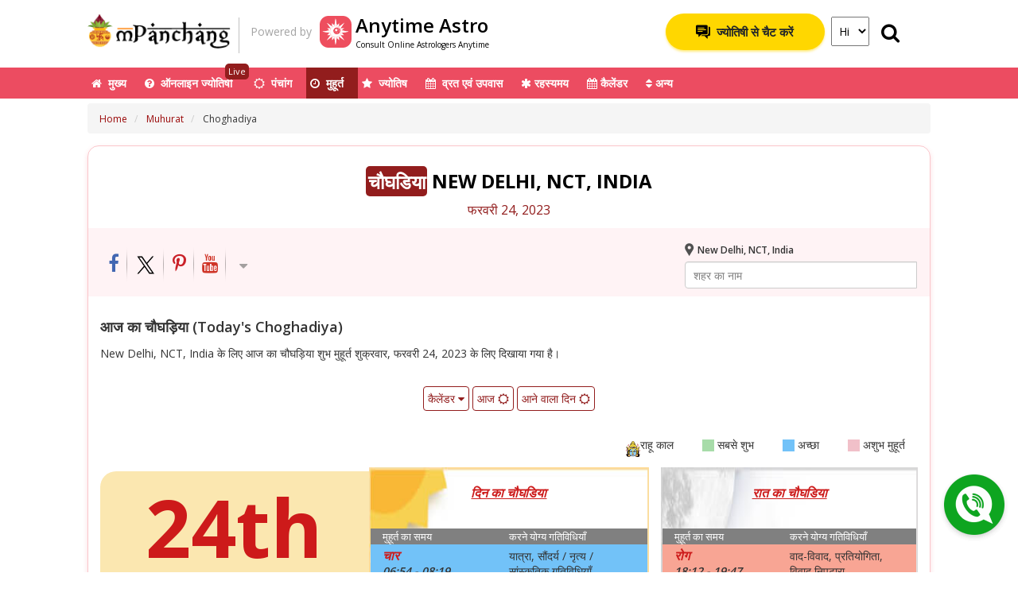

--- FILE ---
content_type: text/html; charset=utf-8
request_url: https://hindi.mpanchang.com/muhurat/choghadiya/?geoid=1261481&date=24-02-2023&city=new%20delhi
body_size: 221122
content:
<!DOCTYPE html>
<html lang="hi">
<head>
    <meta charset="utf-8" />
    <meta name="viewport" content="width=device-width, initial-scale=1, shrink-to-fit=no, user-scalable=no">
    <meta name="distribution" content="global" />
    <link rel="dns-prefetch" href="//pcvarkr.hs.llnwd.net" crossorigin>
    <link rel="dns-prefetch" href="//cdnjs.cloudflare.com" crossorigin>
    <link rel="dns-prefetch" href="//fonts.googleapis.com" crossorigin>
    <link rel="dns-prefetch" href="//cdn.onesignal.com" crossorigin>
    <link rel="dns-prefetch" href="//www.google-analytics.com" crossorigin />
    <link rel='dns-prefetch' href='https://hindi.mpanchang.com/content/' crossorigin />

    

    <link rel="preload" href="https://bcdn.mpanchang.com/images/background.png" as="image" />

    
        <title>Aaj Ka Choghadiya - शुक्रवार, फरवरी 24, 2023, Choghadiya for New Delhi, NCT, India, आज का चौघड़िया, दिन रात चौघड़िया</title>

    <meta name="description" content="Aaj ka Choghadiya: आज का चौघड़िया मुहूर्त के आधार पर, दिन एवं रात का चौघड़िया शुभ समय 24 फरवरी, 2023. Today Choghadiya or Chogadia day and night time for for New Delhi, NCT, India" />
    <meta name="Identifier-URL" content="https://hindi.mpanchang.com/" />
    <meta property="Keywords" content="आज का चौघड़िया, चोगड़िया, चौघड़िया, चौघड़िया, चौघड़िया टेबल, चोगड़िया टेबल, अमृत चोगड़िया, शुभ चोगड़िया, लाभ चोगड़िया, चर चोगड़िया, उद्वेग चोगड़िया" />
    <meta property="fb:app_id" content="1016470682202381" />
    <meta property="og:type" content="website" />
    <meta property="og:title" content="Aaj Ka Choghadiya - शुक्रवार, फरवरी 24, 2023, Choghadiya for New Delhi, NCT, India, आज का चौघड़िया, दिन रात चौघड़िया" />
    <meta property="og:description" content="Aaj ka Choghadiya: आज का चौघड़िया मुहूर्त के आधार पर, दिन एवं रात का चौघड़िया शुभ समय 24 फरवरी, 2023. Today Choghadiya or Chogadia day and night time for for New Delhi, NCT, India" />
    <meta property="og:image" content="https://bcdn.mpanchang.com/images/social/choghadiya.jpg" />
    <meta property="og:url" content="https://hindi.mpanchang.com/muhurat/choghadiya/?geoid=1261481&amp;date=24-02-2023&amp;city=new%20delhi" />
    <meta property="og:site_name" content="mPanchang" />
    <meta property="fb:pages" content="306437153108360" />
    <link rel="author" href="https://plus.google.com/+mPanchang" />
    <meta name="resource-type" content="document" />
    <meta name="fragment" content="!">
    <link rel="SHORTCUT ICON" href="https://bcdn.mpanchang.com/images/panchang.ico" />
    <link rel="manifest" href="/manifest.json" />
    <meta name="theme-color" content="#921d1d" />
    <link rel="search" type="application/opensearchdescription+xml" title="mPanchang" href="https://bcdn.mpanchang.com/search/opensearch.xml" />


    <meta name="twitter:card" content="summary" />
    <meta name="twitter:site" content="@mobilePanchang" />
    <meta name="twitter:description" content="Aaj ka Choghadiya: आज का चौघड़िया मुहूर्त के आधार पर, दिन एवं रात का चौघड़िया शुभ समय 24 फरवरी, 2023. Today Choghadiya or Chogadia day and night time for for New Delhi, NCT, India" />
    <meta name="twitter:title" content="Aaj Ka Choghadiya - शुक्रवार, फरवरी 24, 2023, Choghadiya for New Delhi, NCT, India, आज का चौघड़िया, दिन रात चौघड़िया" />
    <meta name="twitter:image" content="https://bcdn.mpanchang.com/images/social/choghadiya.jpg" />

    
    <!-- HTML5 Shim and Respond.js IE8 support of HTML5 elements and media queries -->
    <!-- WARNING: Respond.js doesn't work if you view the page via file:// -->
    <!--[if lt IE 9]>
      <script src="https://oss.maxcdn.com/html5shiv/3.7.2/html5shiv.min.js"></script>
      <script src="https://oss.maxcdn.com/respond/1.4.2/respond.min.js"></script>
    <![endif]-->
    
    <link href="https://fonts.googleapis.com/css?family=Open+Sans:400,600,700" rel="stylesheet" />
        
            <link href="/Content/css/chogadiya?v=lnbfgJP_ABDfIApVxMuAaOUeKbaSKe-z0yyYcF4wFNQ1" rel="stylesheet"/>

            
        
    <script>
        if (!function (n, t) { "object" == typeof module && "object" == typeof module.exports ? module.exports = n.document ? t(n, !0) : function (n) { if (!n.document) throw new Error("jQuery requires a window with a document"); return t(n) } : t(n) }("undefined" != typeof window ? window : this, function (n, t) { function ri(n) { var t = "length" in n && n.length, r = i.type(n); return "function" === r || i.isWindow(n) ? !1 : 1 === n.nodeType && t ? !0 : "array" === r || 0 === t || "number" == typeof t && t > 0 && t - 1 in n } function ui(n, t, r) { if (i.isFunction(t)) return i.grep(n, function (n, i) { return !!t.call(n, i, n) !== r }); if (t.nodeType) return i.grep(n, function (n) { return n === t !== r }); if ("string" == typeof t) { if (ef.test(t)) return i.filter(t, n, r); t = i.filter(t, n) } return i.grep(n, function (n) { return ft.call(t, n) >= 0 !== r }) } function ur(n, t) { while ((n = n[t]) && 1 !== n.nodeType); return n } function of(n) { var t = fi[n] = {}; return i.each(n.match(c) || [], function (n, i) { t[i] = !0 }), t } function ht() { u.removeEventListener("DOMContentLoaded", ht, !1); n.removeEventListener("load", ht, !1); i.ready() } function v() { Object.defineProperty(this.cache = {}, 0, { get: function () { return {} } }); this.expando = i.expando + v.uid++ } function fr(n, t, r) { var u; if (void 0 === r && 1 === n.nodeType) if (u = "data-" + t.replace(hf, "-$1").toLowerCase(), r = n.getAttribute(u), "string" == typeof r) { try { r = "true" === r ? !0 : "false" === r ? !1 : "null" === r ? null : +r + "" === r ? +r : sf.test(r) ? i.parseJSON(r) : r } catch (f) { } e.set(n, t, r) } else r = void 0; return r } function lt() { return !0 } function k() { return !1 } function hr() { try { return u.activeElement } catch (n) { } } function vr(n, t) { return i.nodeName(n, "table") && i.nodeName(11 !== t.nodeType ? t : t.firstChild, "tr") ? n.getElementsByTagName("tbody")[0] || n.appendChild(n.ownerDocument.createElement("tbody")) : n } function bf(n) { return n.type = (null !== n.getAttribute("type")) + "/" + n.type, n } function kf(n) { var t = pf.exec(n.type); return t ? n.type = t[1] : n.removeAttribute("type"), n } function ei(n, t) { for (var i = 0, u = n.length; u > i; i++) r.set(n[i], "globalEval", !t || r.get(t[i], "globalEval")) } function yr(n, t) { var u, c, f, s, h, l, a, o; if (1 === t.nodeType) { if (r.hasData(n) && (s = r.access(n), h = r.set(t, s), o = s.events)) { delete h.handle; h.events = {}; for (f in o) for (u = 0, c = o[f].length; c > u; u++) i.event.add(t, f, o[f][u]) } e.hasData(n) && (l = e.access(n), a = i.extend({}, l), e.set(t, a)) } } function o(n, t) { var r = n.getElementsByTagName ? n.getElementsByTagName(t || "*") : n.querySelectorAll ? n.querySelectorAll(t || "*") : []; return void 0 === t || t && i.nodeName(n, t) ? i.merge([n], r) : r } function df(n, t) { var i = t.nodeName.toLowerCase(); "input" === i && er.test(n.type) ? t.checked = n.checked : ("input" === i || "textarea" === i) && (t.defaultValue = n.defaultValue) } function pr(t, r) { var f, u = i(r.createElement(t)).appendTo(r.body), e = n.getDefaultComputedStyle && (f = n.getDefaultComputedStyle(u[0])) ? f.display : i.css(u[0], "display"); return u.detach(), e } function si(n) { var r = u, t = oi[n]; return t || (t = pr(n, r), "none" !== t && t || (at = (at || i("<iframe frameborder='0' width='0' height='0'/>")).appendTo(r.documentElement), r = at[0].contentDocument, r.write(), r.close(), t = pr(n, r), at.detach()), oi[n] = t), t } function it(n, t, r) { var e, o, s, u, f = n.style; return r = r || vt(n), r && (u = r.getPropertyValue(t) || r[t]), r && ("" !== u || i.contains(n.ownerDocument, n) || (u = i.style(n, t)), hi.test(u) && wr.test(t) && (e = f.width, o = f.minWidth, s = f.maxWidth, f.minWidth = f.maxWidth = f.width = u, u = r.width, f.width = e, f.minWidth = o, f.maxWidth = s)), void 0 !== u ? u + "" : u } function br(n, t) { return { get: function () { return n() ? void delete this.get : (this.get = t).apply(this, arguments) } } } function gr(n, t) { if (t in n) return t; for (var r = t[0].toUpperCase() + t.slice(1), u = t, i = dr.length; i--;) if (t = dr[i] + r, t in n) return t; return u } function nu(n, t, i) { var r = ne.exec(t); return r ? Math.max(0, r[1] - (i || 0)) + (r[2] || "px") : t } function tu(n, t, r, u, f) { for (var e = r === (u ? "border" : "content") ? 4 : "width" === t ? 1 : 0, o = 0; 4 > e; e += 2) "margin" === r && (o += i.css(n, r + p[e], !0, f)), u ? ("content" === r && (o -= i.css(n, "padding" + p[e], !0, f)), "margin" !== r && (o -= i.css(n, "border" + p[e] + "Width", !0, f))) : (o += i.css(n, "padding" + p[e], !0, f), "padding" !== r && (o += i.css(n, "border" + p[e] + "Width", !0, f))); return o } function iu(n, t, r) { var o = !0, u = "width" === t ? n.offsetWidth : n.offsetHeight, e = vt(n), s = "border-box" === i.css(n, "boxSizing", !1, e); if (0 >= u || null == u) { if (u = it(n, t, e), (0 > u || null == u) && (u = n.style[t]), hi.test(u)) return u; o = s && (f.boxSizingReliable() || u === n.style[t]); u = parseFloat(u) || 0 } return u + tu(n, t, r || (s ? "border" : "content"), o, e) + "px" } function ru(n, t) { for (var e, u, s, o = [], f = 0, h = n.length; h > f; f++) u = n[f], u.style && (o[f] = r.get(u, "olddisplay"), e = u.style.display, t ? (o[f] || "none" !== e || (u.style.display = ""), "" === u.style.display && tt(u) && (o[f] = r.access(u, "olddisplay", si(u.nodeName)))) : (s = tt(u), "none" === e && s || r.set(u, "olddisplay", s ? e : i.css(u, "display")))); for (f = 0; h > f; f++) u = n[f], u.style && (t && "none" !== u.style.display && "" !== u.style.display || (u.style.display = t ? o[f] || "" : "none")); return n } function s(n, t, i, r, u) { return new s.prototype.init(n, t, i, r, u) } function fu() { return setTimeout(function () { d = void 0 }), d = i.now() } function wt(n, t) { var r, u = 0, i = { height: n }; for (t = t ? 1 : 0; 4 > u; u += 2 - t) r = p[u], i["margin" + r] = i["padding" + r] = n; return t && (i.opacity = i.width = n), i } function eu(n, t, i) { for (var u, f = (rt[t] || []).concat(rt["*"]), r = 0, e = f.length; e > r; r++) if (u = f[r].call(i, t, n)) return u } function fe(n, t, u) { var f, a, p, v, o, w, h, b, l = this, y = {}, s = n.style, c = n.nodeType && tt(n), e = r.get(n, "fxshow"); u.queue || (o = i._queueHooks(n, "fx"), null == o.unqueued && (o.unqueued = 0, w = o.empty.fire, o.empty.fire = function () { o.unqueued || w() }), o.unqueued++, l.always(function () { l.always(function () { o.unqueued--; i.queue(n, "fx").length || o.empty.fire() }) })); 1 === n.nodeType && ("height" in t || "width" in t) && (u.overflow = [s.overflow, s.overflowX, s.overflowY], h = i.css(n, "display"), b = "none" === h ? r.get(n, "olddisplay") || si(n.nodeName) : h, "inline" === b && "none" === i.css(n, "float") && (s.display = "inline-block")); u.overflow && (s.overflow = "hidden", l.always(function () { s.overflow = u.overflow[0]; s.overflowX = u.overflow[1]; s.overflowY = u.overflow[2] })); for (f in t) if (a = t[f], re.exec(a)) { if (delete t[f], p = p || "toggle" === a, a === (c ? "hide" : "show")) { if ("show" !== a || !e || void 0 === e[f]) continue; c = !0 } y[f] = e && e[f] || i.style(n, f) } else h = void 0; if (i.isEmptyObject(y)) "inline" === ("none" === h ? si(n.nodeName) : h) && (s.display = h); else { e ? "hidden" in e && (c = e.hidden) : e = r.access(n, "fxshow", {}); p && (e.hidden = !c); c ? i(n).show() : l.done(function () { i(n).hide() }); l.done(function () { var t; r.remove(n, "fxshow"); for (t in y) i.style(n, t, y[t]) }); for (f in y) v = eu(c ? e[f] : 0, f, l), f in e || (e[f] = v.start, c && (v.end = v.start, v.start = "width" === f || "height" === f ? 1 : 0)) } } function ee(n, t) { var r, f, e, u, o; for (r in n) if (f = i.camelCase(r), e = t[f], u = n[r], i.isArray(u) && (e = u[1], u = n[r] = u[0]), r !== f && (n[f] = u, delete n[r]), o = i.cssHooks[f], o && "expand" in o) { u = o.expand(u); delete n[f]; for (r in u) r in n || (n[r] = u[r], t[r] = e) } else t[f] = e } function ou(n, t, r) { var h, e, o = 0, l = pt.length, f = i.Deferred().always(function () { delete c.elem }), c = function () { if (e) return !1; for (var s = d || fu(), t = Math.max(0, u.startTime + u.duration - s), h = t / u.duration || 0, i = 1 - h, r = 0, o = u.tweens.length; o > r; r++) u.tweens[r].run(i); return f.notifyWith(n, [u, i, t]), 1 > i && o ? t : (f.resolveWith(n, [u]), !1) }, u = f.promise({ elem: n, props: i.extend({}, t), opts: i.extend(!0, { specialEasing: {} }, r), originalProperties: t, originalOptions: r, startTime: d || fu(), duration: r.duration, tweens: [], createTween: function (t, r) { var f = i.Tween(n, u.opts, t, r, u.opts.specialEasing[t] || u.opts.easing); return u.tweens.push(f), f }, stop: function (t) { var i = 0, r = t ? u.tweens.length : 0; if (e) return this; for (e = !0; r > i; i++) u.tweens[i].run(1); return t ? f.resolveWith(n, [u, t]) : f.rejectWith(n, [u, t]), this } }), s = u.props; for (ee(s, u.opts.specialEasing); l > o; o++) if (h = pt[o].call(u, n, s, u.opts)) return h; return i.map(s, eu, u), i.isFunction(u.opts.start) && u.opts.start.call(n, u), i.fx.timer(i.extend(c, { elem: n, anim: u, queue: u.opts.queue })), u.progress(u.opts.progress).done(u.opts.done, u.opts.complete).fail(u.opts.fail).always(u.opts.always) } function pu(n) { return function (t, r) { "string" != typeof t && (r = t, t = "*"); var u, f = 0, e = t.toLowerCase().match(c) || []; if (i.isFunction(r)) while (u = e[f++]) "+" === u[0] ? (u = u.slice(1) || "*", (n[u] = n[u] || []).unshift(r)) : (n[u] = n[u] || []).push(r) } } function wu(n, t, r, u) { function e(s) { var h; return f[s] = !0, i.each(n[s] || [], function (n, i) { var s = i(t, r, u); return "string" != typeof s || o || f[s] ? o ? !(h = s) : void 0 : (t.dataTypes.unshift(s), e(s), !1) }), h } var f = {}, o = n === ci; return e(t.dataTypes[0]) || !f["*"] && e("*") } function ai(n, t) { var r, u, f = i.ajaxSettings.flatOptions || {}; for (r in t) void 0 !== t[r] && ((f[r] ? n : u || (u = {}))[r] = t[r]); return u && i.extend(!0, n, u), n } function ae(n, t, i) { for (var e, u, f, o, s = n.contents, r = n.dataTypes; "*" === r[0];) r.shift(), void 0 === e && (e = n.mimeType || t.getResponseHeader("Content-Type")); if (e) for (u in s) if (s[u] && s[u].test(e)) { r.unshift(u); break } if (r[0] in i) f = r[0]; else { for (u in i) { if (!r[0] || n.converters[u + " " + r[0]]) { f = u; break } o || (o = u) } f = f || o } if (f) return (f !== r[0] && r.unshift(f), i[f]) } function ve(n, t, i, r) { var h, u, f, s, e, o = {}, c = n.dataTypes.slice(); if (c[1]) for (f in n.converters) o[f.toLowerCase()] = n.converters[f]; for (u = c.shift(); u;) if (n.responseFields[u] && (i[n.responseFields[u]] = t), !e && r && n.dataFilter && (t = n.dataFilter(t, n.dataType)), e = u, u = c.shift()) if ("*" === u) u = e; else if ("*" !== e && e !== u) { if (f = o[e + " " + u] || o["* " + u], !f) for (h in o) if (s = h.split(" "), s[1] === u && (f = o[e + " " + s[0]] || o["* " + s[0]])) { f === !0 ? f = o[h] : o[h] !== !0 && (u = s[0], c.unshift(s[1])); break } if (f !== !0) if (f && n.throws) t = f(t); else try { t = f(t) } catch (l) { return { state: "parsererror", error: f ? l : "No conversion from " + e + " to " + u } } } return { state: "success", data: t } } function vi(n, t, r, u) { var f; if (i.isArray(t)) i.each(t, function (t, i) { r || pe.test(n) ? u(n, i) : vi(n + "[" + ("object" == typeof i ? t : "") + "]", i, r, u) }); else if (r || "object" !== i.type(t)) u(n, t); else for (f in t) vi(n + "[" + f + "]", t[f], r, u) } function ku(n) { return i.isWindow(n) ? n : 9 === n.nodeType && n.defaultView } var w = [], a = w.slice, bi = w.concat, ti = w.push, ft = w.indexOf, et = {}, nf = et.toString, ii = et.hasOwnProperty, f = {}, u = n.document, ki = "2.1.4", i = function (n, t) { return new i.fn.init(n, t) }, tf = /^[\s\uFEFF\xA0]+|[\s\uFEFF\xA0]+$/g, rf = /^-ms-/, uf = /-([\da-z])/gi, ff = function (n, t) { return t.toUpperCase() }, y, ot, nr, tr, ir, rr, c, fi, st, l, b, at, oi, oe, su, g, hu, bt, cu, kt, dt, yi, ni, pi, wi, du, gu; i.fn = i.prototype = { jquery: ki, constructor: i, selector: "", length: 0, toArray: function () { return a.call(this) }, get: function (n) { return null != n ? 0 > n ? this[n + this.length] : this[n] : a.call(this) }, pushStack: function (n) { var t = i.merge(this.constructor(), n); return t.prevObject = this, t.context = this.context, t }, each: function (n, t) { return i.each(this, n, t) }, map: function (n) { return this.pushStack(i.map(this, function (t, i) { return n.call(t, i, t) })) }, slice: function () { return this.pushStack(a.apply(this, arguments)) }, first: function () { return this.eq(0) }, last: function () { return this.eq(-1) }, eq: function (n) { var i = this.length, t = +n + (0 > n ? i : 0); return this.pushStack(t >= 0 && i > t ? [this[t]] : []) }, end: function () { return this.prevObject || this.constructor(null) }, push: ti, sort: w.sort, splice: w.splice }; i.extend = i.fn.extend = function () { var e, f, r, t, o, s, n = arguments[0] || {}, u = 1, c = arguments.length, h = !1; for ("boolean" == typeof n && (h = n, n = arguments[u] || {}, u++), "object" == typeof n || i.isFunction(n) || (n = {}), u === c && (n = this, u--); c > u; u++) if (null != (e = arguments[u])) for (f in e) r = n[f], t = e[f], n !== t && (h && t && (i.isPlainObject(t) || (o = i.isArray(t))) ? (o ? (o = !1, s = r && i.isArray(r) ? r : []) : s = r && i.isPlainObject(r) ? r : {}, n[f] = i.extend(h, s, t)) : void 0 !== t && (n[f] = t)); return n }; i.extend({ expando: "jQuery" + (ki + Math.random()).replace(/\D/g, ""), isReady: !0, error: function (n) { throw new Error(n); }, noop: function () { }, isFunction: function (n) { return "function" === i.type(n) }, isArray: Array.isArray, isWindow: function (n) { return null != n && n === n.window }, isNumeric: function (n) { return !i.isArray(n) && n - parseFloat(n) + 1 >= 0 }, isPlainObject: function (n) { return "object" !== i.type(n) || n.nodeType || i.isWindow(n) ? !1 : n.constructor && !ii.call(n.constructor.prototype, "isPrototypeOf") ? !1 : !0 }, isEmptyObject: function (n) { for (var t in n) return !1; return !0 }, type: function (n) { return null == n ? n + "" : "object" == typeof n || "function" == typeof n ? et[nf.call(n)] || "object" : typeof n }, globalEval: function (n) { var t, r = eval; n = i.trim(n); n && (1 === n.indexOf("use strict") ? (t = u.createElement("script"), t.text = n, u.head.appendChild(t).parentNode.removeChild(t)) : r(n)) }, camelCase: function (n) { return n.replace(rf, "ms-").replace(uf, ff) }, nodeName: function (n, t) { return n.nodeName && n.nodeName.toLowerCase() === t.toLowerCase() }, each: function (n, t, i) { var u, r = 0, f = n.length, e = ri(n); if (i) { if (e) { for (; f > r; r++) if (u = t.apply(n[r], i), u === !1) break } else for (r in n) if (u = t.apply(n[r], i), u === !1) break } else if (e) { for (; f > r; r++) if (u = t.call(n[r], r, n[r]), u === !1) break } else for (r in n) if (u = t.call(n[r], r, n[r]), u === !1) break; return n }, trim: function (n) { return null == n ? "" : (n + "").replace(tf, "") }, makeArray: function (n, t) { var r = t || []; return null != n && (ri(Object(n)) ? i.merge(r, "string" == typeof n ? [n] : n) : ti.call(r, n)), r }, inArray: function (n, t, i) { return null == t ? -1 : ft.call(t, n, i) }, merge: function (n, t) { for (var u = +t.length, i = 0, r = n.length; u > i; i++) n[r++] = t[i]; return n.length = r, n }, grep: function (n, t, i) { for (var u, f = [], r = 0, e = n.length, o = !i; e > r; r++) u = !t(n[r], r), u !== o && f.push(n[r]); return f }, map: function (n, t, i) { var u, r = 0, e = n.length, o = ri(n), f = []; if (o) for (; e > r; r++) u = t(n[r], r, i), null != u && f.push(u); else for (r in n) u = t(n[r], r, i), null != u && f.push(u); return bi.apply([], f) }, guid: 1, proxy: function (n, t) { var u, f, r; return "string" == typeof t && (u = n[t], t = n, n = u), i.isFunction(n) ? (f = a.call(arguments, 2), r = function () { return n.apply(t || this, f.concat(a.call(arguments))) }, r.guid = n.guid = n.guid || i.guid++, r) : void 0 }, now: Date.now, support: f }); i.each("Boolean Number String Function Array Date RegExp Object Error".split(" "), function (n, t) { et["[object " + t + "]"] = t.toLowerCase() }); y = function (n) { function r(n, t, i, r) { var p, s, a, c, w, y, d, v, nt, g; if ((t ? t.ownerDocument || t : h) !== o && k(t), t = t || o, i = i || [], c = t.nodeType, "string" != typeof n || !n || 1 !== c && 9 !== c && 11 !== c) return i; if (!r && l) { if (11 !== c && (p = hr.exec(n))) if (a = p[1]) { if (9 === c) { if (s = t.getElementById(a), !s || !s.parentNode) return i; if (s.id === a) return i.push(s), i } else if (t.ownerDocument && (s = t.ownerDocument.getElementById(a)) && et(t, s) && s.id === a) return i.push(s), i } else { if (p[2]) return b.apply(i, t.getElementsByTagName(n)), i; if ((a = p[3]) && u.getElementsByClassName) return b.apply(i, t.getElementsByClassName(a)), i } if (u.qsa && (!e || !e.test(n))) { if (v = d = f, nt = t, g = 1 !== c && n, 1 === c && "object" !== t.nodeName.toLowerCase()) { for (y = ft(n), (d = t.getAttribute("id")) ? v = d.replace(cr, "\\$&") : t.setAttribute("id", v), v = "[id='" + v + "'] ", w = y.length; w--;) y[w] = v + vt(y[w]); nt = dt.test(n) && ti(t.parentNode) || t; g = y.join(",") } if (g) try { return b.apply(i, nt.querySelectorAll(g)), i } catch (tt) { } finally { d || t.removeAttribute("id") } } } return oi(n.replace(lt, "$1"), t, i, r) } function gt() { function n(r, u) { return i.push(r + " ") > t.cacheLength && delete n[i.shift()], n[r + " "] = u } var i = []; return n } function c(n) { return n[f] = !0, n } function v(n) { var t = o.createElement("div"); try { return !!n(t) } catch (i) { return !1 } finally { t.parentNode && t.parentNode.removeChild(t); t = null } } function ni(n, i) { for (var u = n.split("|"), r = n.length; r--;) t.attrHandle[u[r]] = i } function wi(n, t) { var i = t && n, r = i && 1 === n.nodeType && 1 === t.nodeType && (~t.sourceIndex || li) - (~n.sourceIndex || li); if (r) return r; if (i) while (i = i.nextSibling) if (i === t) return -1; return n ? 1 : -1 } function lr(n) { return function (t) { var i = t.nodeName.toLowerCase(); return "input" === i && t.type === n } } function ar(n) { return function (t) { var i = t.nodeName.toLowerCase(); return ("input" === i || "button" === i) && t.type === n } } function tt(n) { return c(function (t) { return t = +t, c(function (i, r) { for (var u, f = n([], i.length, t), e = f.length; e--;) i[u = f[e]] && (i[u] = !(r[u] = i[u])) }) }) } function ti(n) { return n && "undefined" != typeof n.getElementsByTagName && n } function bi() { } function vt(n) { for (var t = 0, r = n.length, i = ""; r > t; t++) i += n[t].value; return i } function ii(n, t, i) { var r = t.dir, u = i && "parentNode" === r, e = ki++; return t.first ? function (t, i, f) { while (t = t[r]) if (1 === t.nodeType || u) return n(t, i, f) } : function (t, i, o) { var s, h, c = [a, e]; if (o) { while (t = t[r]) if ((1 === t.nodeType || u) && n(t, i, o)) return !0 } else while (t = t[r]) if (1 === t.nodeType || u) { if (h = t[f] || (t[f] = {}), (s = h[r]) && s[0] === a && s[1] === e) return c[2] = s[2]; if (h[r] = c, c[2] = n(t, i, o)) return !0 } } } function ri(n) { return n.length > 1 ? function (t, i, r) { for (var u = n.length; u--;) if (!n[u](t, i, r)) return !1; return !0 } : n[0] } function vr(n, t, i) { for (var u = 0, f = t.length; f > u; u++) r(n, t[u], i); return i } function yt(n, t, i, r, u) { for (var e, o = [], f = 0, s = n.length, h = null != t; s > f; f++) (e = n[f]) && (!i || i(e, r, u)) && (o.push(e), h && t.push(f)); return o } function ui(n, t, i, r, u, e) { return r && !r[f] && (r = ui(r)), u && !u[f] && (u = ui(u, e)), c(function (f, e, o, s) { var l, c, a, p = [], y = [], w = e.length, k = f || vr(t || "*", o.nodeType ? [o] : o, []), v = !n || !f && t ? k : yt(k, p, n, o, s), h = i ? u || (f ? n : w || r) ? [] : e : v; if (i && i(v, h, o, s), r) for (l = yt(h, y), r(l, [], o, s), c = l.length; c--;) (a = l[c]) && (h[y[c]] = !(v[y[c]] = a)); if (f) { if (u || n) { if (u) { for (l = [], c = h.length; c--;) (a = h[c]) && l.push(v[c] = a); u(null, h = [], l, s) } for (c = h.length; c--;) (a = h[c]) && (l = u ? nt(f, a) : p[c]) > -1 && (f[l] = !(e[l] = a)) } } else h = yt(h === e ? h.splice(w, h.length) : h), u ? u(null, e, h, s) : b.apply(e, h) }) } function fi(n) { for (var o, u, r, s = n.length, h = t.relative[n[0].type], c = h || t.relative[" "], i = h ? 1 : 0, l = ii(function (n) { return n === o }, c, !0), a = ii(function (n) { return nt(o, n) > -1 }, c, !0), e = [function (n, t, i) { var r = !h && (i || t !== ht) || ((o = t).nodeType ? l(n, t, i) : a(n, t, i)); return o = null, r }]; s > i; i++) if (u = t.relative[n[i].type]) e = [ii(ri(e), u)]; else { if (u = t.filter[n[i].type].apply(null, n[i].matches), u[f]) { for (r = ++i; s > r; r++) if (t.relative[n[r].type]) break; return ui(i > 1 && ri(e), i > 1 && vt(n.slice(0, i - 1).concat({ value: " " === n[i - 2].type ? "*" : "" })).replace(lt, "$1"), u, r > i && fi(n.slice(i, r)), s > r && fi(n = n.slice(r)), s > r && vt(n)) } e.push(u) } return ri(e) } function yr(n, i) { var u = i.length > 0, f = n.length > 0, e = function (e, s, h, c, l) { var y, d, w, k = 0, v = "0", g = e && [], p = [], nt = ht, tt = e || f && t.find.TAG("*", l), it = a += null == nt ? 1 : Math.random() || .1, rt = tt.length; for (l && (ht = s !== o && s); v !== rt && null != (y = tt[v]); v++) { if (f && y) { for (d = 0; w = n[d++];) if (w(y, s, h)) { c.push(y); break } l && (a = it) } u && ((y = !w && y) && k--, e && g.push(y)) } if (k += v, u && v !== k) { for (d = 0; w = i[d++];) w(g, p, s, h); if (e) { if (k > 0) while (v--) g[v] || p[v] || (p[v] = gi.call(c)); p = yt(p) } b.apply(c, p); l && !e && p.length > 0 && k + i.length > 1 && r.uniqueSort(c) } return l && (a = it, ht = nt), g }; return u ? c(e) : e } var it, u, t, st, ei, ft, pt, oi, ht, w, rt, k, o, s, l, e, d, ct, et, f = "sizzle" + 1 * new Date, h = n.document, a = 0, ki = 0, si = gt(), hi = gt(), ci = gt(), wt = function (n, t) { return n === t && (rt = !0), 0 }, li = -2147483648, di = {}.hasOwnProperty, g = [], gi = g.pop, nr = g.push, b = g.push, ai = g.slice, nt = function (n, t) { for (var i = 0, r = n.length; r > i; i++) if (n[i] === t) return i; return -1 }, bt = "checked|selected|async|autofocus|autoplay|controls|defer|disabled|hidden|ismap|loop|multiple|open|readonly|required|scoped", i = "[\\x20\\t\\r\\n\\f]", ut = "(?:\\\\.|[\\w-]|[^\\x00-\\xa0])+", vi = ut.replace("w", "w#"), yi = "\\[" + i + "*(" + ut + ")(?:" + i + "*([*^$|!~]?=)" + i + "*(?:'((?:\\\\.|[^\\\\'])*)'|\"((?:\\\\.|[^\\\\\"])*)\"|(" + vi + "))|)" + i + "*\\]", kt = ":(" + ut + ")(?:\\((('((?:\\\\.|[^\\\\'])*)'|\"((?:\\\\.|[^\\\\\"])*)\")|((?:\\\\.|[^\\\\()[\\]]|" + yi + ")*)|.*)\\)|)", tr = new RegExp(i + "+", "g"), lt = new RegExp("^" + i + "+|((?:^|[^\\\\])(?:\\\\.)*)" + i + "+$", "g"), ir = new RegExp("^" + i + "*," + i + "*"), rr = new RegExp("^" + i + "*([>+~]|" + i + ")" + i + "*"), ur = new RegExp("=" + i + "*([^\\]'\"]*?)" + i + "*\\]", "g"), fr = new RegExp(kt), er = new RegExp("^" + vi + "$"), at = { ID: new RegExp("^#(" + ut + ")"), CLASS: new RegExp("^\\.(" + ut + ")"), TAG: new RegExp("^(" + ut.replace("w", "w*") + ")"), ATTR: new RegExp("^" + yi), PSEUDO: new RegExp("^" + kt), CHILD: new RegExp("^:(only|first|last|nth|nth-last)-(child|of-type)(?:\\(" + i + "*(even|odd|(([+-]|)(\\d*)n|)" + i + "*(?:([+-]|)" + i + "*(\\d+)|))" + i + "*\\)|)", "i"), bool: new RegExp("^(?:" + bt + ")$", "i"), needsContext: new RegExp("^" + i + "*[>+~]|:(even|odd|eq|gt|lt|nth|first|last)(?:\\(" + i + "*((?:-\\d)?\\d*)" + i + "*\\)|)(?=[^-]|$)", "i") }, or = /^(?:input|select|textarea|button)$/i, sr = /^h\d$/i, ot = /^[^{]+\{\s*\[native \w/, hr = /^(?:#([\w-]+)|(\w+)|\.([\w-]+))$/, dt = /[+~]/, cr = /'|\\/g, y = new RegExp("\\\\([\\da-f]{1,6}" + i + "?|(" + i + ")|.)", "ig"), p = function (n, t, i) { var r = "0x" + t - 65536; return r !== r || i ? t : 0 > r ? String.fromCharCode(r + 65536) : String.fromCharCode(r >> 10 | 55296, 1023 & r | 56320) }, pi = function () { k() }; try { b.apply(g = ai.call(h.childNodes), h.childNodes); g[h.childNodes.length].nodeType } catch (pr) { b = { apply: g.length ? function (n, t) { nr.apply(n, ai.call(t)) } : function (n, t) { for (var i = n.length, r = 0; n[i++] = t[r++];); n.length = i - 1 } } } u = r.support = {}; ei = r.isXML = function (n) { var t = n && (n.ownerDocument || n).documentElement; return t ? "HTML" !== t.nodeName : !1 }; k = r.setDocument = function (n) { var a, c, r = n ? n.ownerDocument || n : h; return r !== o && 9 === r.nodeType && r.documentElement ? (o = r, s = r.documentElement, c = r.defaultView, c && c !== c.top && (c.addEventListener ? c.addEventListener("unload", pi, !1) : c.attachEvent && c.attachEvent("onunload", pi)), l = !ei(r), u.attributes = v(function (n) { return n.className = "i", !n.getAttribute("className") }), u.getElementsByTagName = v(function (n) { return n.appendChild(r.createComment("")), !n.getElementsByTagName("*").length }), u.getElementsByClassName = ot.test(r.getElementsByClassName), u.getById = v(function (n) { return s.appendChild(n).id = f, !r.getElementsByName || !r.getElementsByName(f).length }), u.getById ? (t.find.ID = function (n, t) { if ("undefined" != typeof t.getElementById && l) { var i = t.getElementById(n); return i && i.parentNode ? [i] : [] } }, t.filter.ID = function (n) { var t = n.replace(y, p); return function (n) { return n.getAttribute("id") === t } }) : (delete t.find.ID, t.filter.ID = function (n) { var t = n.replace(y, p); return function (n) { var i = "undefined" != typeof n.getAttributeNode && n.getAttributeNode("id"); return i && i.value === t } }), t.find.TAG = u.getElementsByTagName ? function (n, t) { return "undefined" != typeof t.getElementsByTagName ? t.getElementsByTagName(n) : u.qsa ? t.querySelectorAll(n) : void 0 } : function (n, t) { var i, r = [], f = 0, u = t.getElementsByTagName(n); if ("*" === n) { while (i = u[f++]) 1 === i.nodeType && r.push(i); return r } return u }, t.find.CLASS = u.getElementsByClassName && function (n, t) { if (l) return t.getElementsByClassName(n) }, d = [], e = [], (u.qsa = ot.test(r.querySelectorAll)) && (v(function (n) { s.appendChild(n).innerHTML = "<a id='" + f + "'><\/a><select id='" + f + "-\f]' msallowcapture=''><option selected=''><\/option><\/select>"; n.querySelectorAll("[msallowcapture^='']").length && e.push("[*^$]=" + i + "*(?:''|\"\")"); n.querySelectorAll("[selected]").length || e.push("\\[" + i + "*(?:value|" + bt + ")"); n.querySelectorAll("[id~=" + f + "-]").length || e.push("~="); n.querySelectorAll(":checked").length || e.push(":checked"); n.querySelectorAll("a#" + f + "+*").length || e.push(".#.+[+~]") }), v(function (n) { var t = r.createElement("input"); t.setAttribute("type", "hidden"); n.appendChild(t).setAttribute("name", "D"); n.querySelectorAll("[name=d]").length && e.push("name" + i + "*[*^$|!~]?="); n.querySelectorAll(":enabled").length || e.push(":enabled", ":disabled"); n.querySelectorAll("*,:x"); e.push(",.*:") })), (u.matchesSelector = ot.test(ct = s.matches || s.webkitMatchesSelector || s.mozMatchesSelector || s.oMatchesSelector || s.msMatchesSelector)) && v(function (n) { u.disconnectedMatch = ct.call(n, "div"); ct.call(n, "[s!='']:x"); d.push("!=", kt) }), e = e.length && new RegExp(e.join("|")), d = d.length && new RegExp(d.join("|")), a = ot.test(s.compareDocumentPosition), et = a || ot.test(s.contains) ? function (n, t) { var r = 9 === n.nodeType ? n.documentElement : n, i = t && t.parentNode; return n === i || !(!i || 1 !== i.nodeType || !(r.contains ? r.contains(i) : n.compareDocumentPosition && 16 & n.compareDocumentPosition(i))) } : function (n, t) { if (t) while (t = t.parentNode) if (t === n) return !0; return !1 }, wt = a ? function (n, t) { if (n === t) return rt = !0, 0; var i = !n.compareDocumentPosition - !t.compareDocumentPosition; return i ? i : (i = (n.ownerDocument || n) === (t.ownerDocument || t) ? n.compareDocumentPosition(t) : 1, 1 & i || !u.sortDetached && t.compareDocumentPosition(n) === i ? n === r || n.ownerDocument === h && et(h, n) ? -1 : t === r || t.ownerDocument === h && et(h, t) ? 1 : w ? nt(w, n) - nt(w, t) : 0 : 4 & i ? -1 : 1) } : function (n, t) { if (n === t) return rt = !0, 0; var i, u = 0, o = n.parentNode, s = t.parentNode, f = [n], e = [t]; if (!o || !s) return n === r ? -1 : t === r ? 1 : o ? -1 : s ? 1 : w ? nt(w, n) - nt(w, t) : 0; if (o === s) return wi(n, t); for (i = n; i = i.parentNode;) f.unshift(i); for (i = t; i = i.parentNode;) e.unshift(i); while (f[u] === e[u]) u++; return u ? wi(f[u], e[u]) : f[u] === h ? -1 : e[u] === h ? 1 : 0 }, r) : o }; r.matches = function (n, t) { return r(n, null, null, t) }; r.matchesSelector = function (n, t) { if ((n.ownerDocument || n) !== o && k(n), t = t.replace(ur, "='$1']"), !(!u.matchesSelector || !l || d && d.test(t) || e && e.test(t))) try { var i = ct.call(n, t); if (i || u.disconnectedMatch || n.document && 11 !== n.document.nodeType) return i } catch (f) { } return r(t, o, null, [n]).length > 0 }; r.contains = function (n, t) { return (n.ownerDocument || n) !== o && k(n), et(n, t) }; r.attr = function (n, i) { (n.ownerDocument || n) !== o && k(n); var f = t.attrHandle[i.toLowerCase()], r = f && di.call(t.attrHandle, i.toLowerCase()) ? f(n, i, !l) : void 0; return void 0 !== r ? r : u.attributes || !l ? n.getAttribute(i) : (r = n.getAttributeNode(i)) && r.specified ? r.value : null }; r.error = function (n) { throw new Error("Syntax error, unrecognized expression: " + n); }; r.uniqueSort = function (n) { var r, f = [], t = 0, i = 0; if (rt = !u.detectDuplicates, w = !u.sortStable && n.slice(0), n.sort(wt), rt) { while (r = n[i++]) r === n[i] && (t = f.push(i)); while (t--) n.splice(f[t], 1) } return w = null, n }; st = r.getText = function (n) { var r, i = "", u = 0, t = n.nodeType; if (t) { if (1 === t || 9 === t || 11 === t) { if ("string" == typeof n.textContent) return n.textContent; for (n = n.firstChild; n; n = n.nextSibling) i += st(n) } else if (3 === t || 4 === t) return n.nodeValue } else while (r = n[u++]) i += st(r); return i }; t = r.selectors = { cacheLength: 50, createPseudo: c, match: at, attrHandle: {}, find: {}, relative: { ">": { dir: "parentNode", first: !0 }, " ": { dir: "parentNode" }, "+": { dir: "previousSibling", first: !0 }, "~": { dir: "previousSibling" } }, preFilter: { ATTR: function (n) { return n[1] = n[1].replace(y, p), n[3] = (n[3] || n[4] || n[5] || "").replace(y, p), "~=" === n[2] && (n[3] = " " + n[3] + " "), n.slice(0, 4) }, CHILD: function (n) { return n[1] = n[1].toLowerCase(), "nth" === n[1].slice(0, 3) ? (n[3] || r.error(n[0]), n[4] = +(n[4] ? n[5] + (n[6] || 1) : 2 * ("even" === n[3] || "odd" === n[3])), n[5] = +(n[7] + n[8] || "odd" === n[3])) : n[3] && r.error(n[0]), n }, PSEUDO: function (n) { var i, t = !n[6] && n[2]; return at.CHILD.test(n[0]) ? null : (n[3] ? n[2] = n[4] || n[5] || "" : t && fr.test(t) && (i = ft(t, !0)) && (i = t.indexOf(")", t.length - i) - t.length) && (n[0] = n[0].slice(0, i), n[2] = t.slice(0, i)), n.slice(0, 3)) } }, filter: { TAG: function (n) { var t = n.replace(y, p).toLowerCase(); return "*" === n ? function () { return !0 } : function (n) { return n.nodeName && n.nodeName.toLowerCase() === t } }, CLASS: function (n) { var t = si[n + " "]; return t || (t = new RegExp("(^|" + i + ")" + n + "(" + i + "|$)")) && si(n, function (n) { return t.test("string" == typeof n.className && n.className || "undefined" != typeof n.getAttribute && n.getAttribute("class") || "") }) }, ATTR: function (n, t, i) { return function (u) { var f = r.attr(u, n); return null == f ? "!=" === t : t ? (f += "", "=" === t ? f === i : "!=" === t ? f !== i : "^=" === t ? i && 0 === f.indexOf(i) : "*=" === t ? i && f.indexOf(i) > -1 : "$=" === t ? i && f.slice(-i.length) === i : "~=" === t ? (" " + f.replace(tr, " ") + " ").indexOf(i) > -1 : "|=" === t ? f === i || f.slice(0, i.length + 1) === i + "-" : !1) : !0 } }, CHILD: function (n, t, i, r, u) { var s = "nth" !== n.slice(0, 3), o = "last" !== n.slice(-4), e = "of-type" === t; return 1 === r && 0 === u ? function (n) { return !!n.parentNode } : function (t, i, h) { var v, k, c, l, y, w, b = s !== o ? "nextSibling" : "previousSibling", p = t.parentNode, g = e && t.nodeName.toLowerCase(), d = !h && !e; if (p) { if (s) { while (b) { for (c = t; c = c[b];) if (e ? c.nodeName.toLowerCase() === g : 1 === c.nodeType) return !1; w = b = "only" === n && !w && "nextSibling" } return !0 } if (w = [o ? p.firstChild : p.lastChild], o && d) { for (k = p[f] || (p[f] = {}), v = k[n] || [], y = v[0] === a && v[1], l = v[0] === a && v[2], c = y && p.childNodes[y]; c = ++y && c && c[b] || (l = y = 0) || w.pop();) if (1 === c.nodeType && ++l && c === t) { k[n] = [a, y, l]; break } } else if (d && (v = (t[f] || (t[f] = {}))[n]) && v[0] === a) l = v[1]; else while (c = ++y && c && c[b] || (l = y = 0) || w.pop()) if ((e ? c.nodeName.toLowerCase() === g : 1 === c.nodeType) && ++l && (d && ((c[f] || (c[f] = {}))[n] = [a, l]), c === t)) break; return l -= u, l === r || l % r == 0 && l / r >= 0 } } }, PSEUDO: function (n, i) { var e, u = t.pseudos[n] || t.setFilters[n.toLowerCase()] || r.error("unsupported pseudo: " + n); return u[f] ? u(i) : u.length > 1 ? (e = [n, n, "", i], t.setFilters.hasOwnProperty(n.toLowerCase()) ? c(function (n, t) { for (var r, f = u(n, i), e = f.length; e--;) r = nt(n, f[e]), n[r] = !(t[r] = f[e]) }) : function (n) { return u(n, 0, e) }) : u } }, pseudos: { not: c(function (n) { var t = [], r = [], i = pt(n.replace(lt, "$1")); return i[f] ? c(function (n, t, r, u) { for (var e, o = i(n, null, u, []), f = n.length; f--;) (e = o[f]) && (n[f] = !(t[f] = e)) }) : function (n, u, f) { return t[0] = n, i(t, null, f, r), t[0] = null, !r.pop() } }), has: c(function (n) { return function (t) { return r(n, t).length > 0 } }), contains: c(function (n) { return n = n.replace(y, p), function (t) { return (t.textContent || t.innerText || st(t)).indexOf(n) > -1 } }), lang: c(function (n) { return er.test(n || "") || r.error("unsupported lang: " + n), n = n.replace(y, p).toLowerCase(), function (t) { var i; do if (i = l ? t.lang : t.getAttribute("xml:lang") || t.getAttribute("lang")) return i = i.toLowerCase(), i === n || 0 === i.indexOf(n + "-"); while ((t = t.parentNode) && 1 === t.nodeType); return !1 } }), target: function (t) { var i = n.location && n.location.hash; return i && i.slice(1) === t.id }, root: function (n) { return n === s }, focus: function (n) { return n === o.activeElement && (!o.hasFocus || o.hasFocus()) && !!(n.type || n.href || ~n.tabIndex) }, enabled: function (n) { return n.disabled === !1 }, disabled: function (n) { return n.disabled === !0 }, checked: function (n) { var t = n.nodeName.toLowerCase(); return "input" === t && !!n.checked || "option" === t && !!n.selected }, selected: function (n) { return n.parentNode && n.parentNode.selectedIndex, n.selected === !0 }, empty: function (n) { for (n = n.firstChild; n; n = n.nextSibling) if (n.nodeType < 6) return !1; return !0 }, parent: function (n) { return !t.pseudos.empty(n) }, header: function (n) { return sr.test(n.nodeName) }, input: function (n) { return or.test(n.nodeName) }, button: function (n) { var t = n.nodeName.toLowerCase(); return "input" === t && "button" === n.type || "button" === t }, text: function (n) { var t; return "input" === n.nodeName.toLowerCase() && "text" === n.type && (null == (t = n.getAttribute("type")) || "text" === t.toLowerCase()) }, first: tt(function () { return [0] }), last: tt(function (n, t) { return [t - 1] }), eq: tt(function (n, t, i) { return [0 > i ? i + t : i] }), even: tt(function (n, t) { for (var i = 0; t > i; i += 2) n.push(i); return n }), odd: tt(function (n, t) { for (var i = 1; t > i; i += 2) n.push(i); return n }), lt: tt(function (n, t, i) { for (var r = 0 > i ? i + t : i; --r >= 0;) n.push(r); return n }), gt: tt(function (n, t, i) { for (var r = 0 > i ? i + t : i; ++r < t;) n.push(r); return n }) } }; t.pseudos.nth = t.pseudos.eq; for (it in { radio: !0, checkbox: !0, file: !0, password: !0, image: !0 }) t.pseudos[it] = lr(it); for (it in { submit: !0, reset: !0 }) t.pseudos[it] = ar(it); return bi.prototype = t.filters = t.pseudos, t.setFilters = new bi, ft = r.tokenize = function (n, i) { var e, f, s, o, u, h, c, l = hi[n + " "]; if (l) return i ? 0 : l.slice(0); for (u = n, h = [], c = t.preFilter; u;) { (!e || (f = ir.exec(u))) && (f && (u = u.slice(f[0].length) || u), h.push(s = [])); e = !1; (f = rr.exec(u)) && (e = f.shift(), s.push({ value: e, type: f[0].replace(lt, " ") }), u = u.slice(e.length)); for (o in t.filter) (f = at[o].exec(u)) && (!c[o] || (f = c[o](f))) && (e = f.shift(), s.push({ value: e, type: o, matches: f }), u = u.slice(e.length)); if (!e) break } return i ? u.length : u ? r.error(n) : hi(n, h).slice(0) }, pt = r.compile = function (n, t) { var r, u = [], e = [], i = ci[n + " "]; if (!i) { for (t || (t = ft(n)), r = t.length; r--;) i = fi(t[r]), i[f] ? u.push(i) : e.push(i); i = ci(n, yr(e, u)); i.selector = n } return i }, oi = r.select = function (n, i, r, f) { var s, e, o, a, v, c = "function" == typeof n && n, h = !f && ft(n = c.selector || n); if (r = r || [], 1 === h.length) { if (e = h[0] = h[0].slice(0), e.length > 2 && "ID" === (o = e[0]).type && u.getById && 9 === i.nodeType && l && t.relative[e[1].type]) { if (i = (t.find.ID(o.matches[0].replace(y, p), i) || [])[0], !i) return r; c && (i = i.parentNode); n = n.slice(e.shift().value.length) } for (s = at.needsContext.test(n) ? 0 : e.length; s--;) { if (o = e[s], t.relative[a = o.type]) break; if ((v = t.find[a]) && (f = v(o.matches[0].replace(y, p), dt.test(e[0].type) && ti(i.parentNode) || i))) { if (e.splice(s, 1), n = f.length && vt(e), !n) return b.apply(r, f), r; break } } } return (c || pt(n, h))(f, i, !l, r, dt.test(n) && ti(i.parentNode) || i), r }, u.sortStable = f.split("").sort(wt).join("") === f, u.detectDuplicates = !!rt, k(), u.sortDetached = v(function (n) { return 1 & n.compareDocumentPosition(o.createElement("div")) }), v(function (n) { return n.innerHTML = "<a href='#'><\/a>", "#" === n.firstChild.getAttribute("href") }) || ni("type|href|height|width", function (n, t, i) { if (!i) return n.getAttribute(t, "type" === t.toLowerCase() ? 1 : 2) }), u.attributes && v(function (n) { return n.innerHTML = "<input/>", n.firstChild.setAttribute("value", ""), "" === n.firstChild.getAttribute("value") }) || ni("value", function (n, t, i) { if (!i && "input" === n.nodeName.toLowerCase()) return n.defaultValue }), v(function (n) { return null == n.getAttribute("disabled") }) || ni(bt, function (n, t, i) { var r; if (!i) return n[t] === !0 ? t.toLowerCase() : (r = n.getAttributeNode(t)) && r.specified ? r.value : null }), r }(n); i.find = y; i.expr = y.selectors; i.expr[":"] = i.expr.pseudos; i.unique = y.uniqueSort; i.text = y.getText; i.isXMLDoc = y.isXML; i.contains = y.contains; var di = i.expr.match.needsContext, gi = /^<(\w+)\s*\/?>(?:<\/\1>|)$/, ef = /^.[^:#\[\.,]*$/; i.filter = function (n, t, r) { var u = t[0]; return r && (n = ":not(" + n + ")"), 1 === t.length && 1 === u.nodeType ? i.find.matchesSelector(u, n) ? [u] : [] : i.find.matches(n, i.grep(t, function (n) { return 1 === n.nodeType })) }; i.fn.extend({ find: function (n) { var t, u = this.length, r = [], f = this; if ("string" != typeof n) return this.pushStack(i(n).filter(function () { for (t = 0; u > t; t++) if (i.contains(f[t], this)) return !0 })); for (t = 0; u > t; t++) i.find(n, f[t], r); return r = this.pushStack(u > 1 ? i.unique(r) : r), r.selector = this.selector ? this.selector + " " + n : n, r }, filter: function (n) { return this.pushStack(ui(this, n || [], !1)) }, not: function (n) { return this.pushStack(ui(this, n || [], !0)) }, is: function (n) { return !!ui(this, "string" == typeof n && di.test(n) ? i(n) : n || [], !1).length } }); nr = /^(?:\s*(<[\w\W]+>)[^>]*|#([\w-]*))$/; tr = i.fn.init = function (n, t) { var r, f; if (!n) return this; if ("string" == typeof n) { if (r = "<" === n[0] && ">" === n[n.length - 1] && n.length >= 3 ? [null, n, null] : nr.exec(n), !r || !r[1] && t) return !t || t.jquery ? (t || ot).find(n) : this.constructor(t).find(n); if (r[1]) { if (t = t instanceof i ? t[0] : t, i.merge(this, i.parseHTML(r[1], t && t.nodeType ? t.ownerDocument || t : u, !0)), gi.test(r[1]) && i.isPlainObject(t)) for (r in t) i.isFunction(this[r]) ? this[r](t[r]) : this.attr(r, t[r]); return this } return f = u.getElementById(r[2]), f && f.parentNode && (this.length = 1, this[0] = f), this.context = u, this.selector = n, this } return n.nodeType ? (this.context = this[0] = n, this.length = 1, this) : i.isFunction(n) ? "undefined" != typeof ot.ready ? ot.ready(n) : n(i) : (void 0 !== n.selector && (this.selector = n.selector, this.context = n.context), i.makeArray(n, this)) }; tr.prototype = i.fn; ot = i(u); ir = /^(?:parents|prev(?:Until|All))/; rr = { children: !0, contents: !0, next: !0, prev: !0 }; i.extend({ dir: function (n, t, r) { for (var u = [], f = void 0 !== r; (n = n[t]) && 9 !== n.nodeType;) if (1 === n.nodeType) { if (f && i(n).is(r)) break; u.push(n) } return u }, sibling: function (n, t) { for (var i = []; n; n = n.nextSibling) 1 === n.nodeType && n !== t && i.push(n); return i } }); i.fn.extend({ has: function (n) { var t = i(n, this), r = t.length; return this.filter(function () { for (var n = 0; r > n; n++) if (i.contains(this, t[n])) return !0 }) }, closest: function (n, t) { for (var r, f = 0, o = this.length, u = [], e = di.test(n) || "string" != typeof n ? i(n, t || this.context) : 0; o > f; f++) for (r = this[f]; r && r !== t; r = r.parentNode) if (r.nodeType < 11 && (e ? e.index(r) > -1 : 1 === r.nodeType && i.find.matchesSelector(r, n))) { u.push(r); break } return this.pushStack(u.length > 1 ? i.unique(u) : u) }, index: function (n) { return n ? "string" == typeof n ? ft.call(i(n), this[0]) : ft.call(this, n.jquery ? n[0] : n) : this[0] && this[0].parentNode ? this.first().prevAll().length : -1 }, add: function (n, t) { return this.pushStack(i.unique(i.merge(this.get(), i(n, t)))) }, addBack: function (n) { return this.add(null == n ? this.prevObject : this.prevObject.filter(n)) } }); i.each({ parent: function (n) { var t = n.parentNode; return t && 11 !== t.nodeType ? t : null }, parents: function (n) { return i.dir(n, "parentNode") }, parentsUntil: function (n, t, r) { return i.dir(n, "parentNode", r) }, next: function (n) { return ur(n, "nextSibling") }, prev: function (n) { return ur(n, "previousSibling") }, nextAll: function (n) { return i.dir(n, "nextSibling") }, prevAll: function (n) { return i.dir(n, "previousSibling") }, nextUntil: function (n, t, r) { return i.dir(n, "nextSibling", r) }, prevUntil: function (n, t, r) { return i.dir(n, "previousSibling", r) }, siblings: function (n) { return i.sibling((n.parentNode || {}).firstChild, n) }, children: function (n) { return i.sibling(n.firstChild) }, contents: function (n) { return n.contentDocument || i.merge([], n.childNodes) } }, function (n, t) { i.fn[n] = function (r, u) { var f = i.map(this, t, r); return "Until" !== n.slice(-5) && (u = r), u && "string" == typeof u && (f = i.filter(u, f)), this.length > 1 && (rr[n] || i.unique(f), ir.test(n) && f.reverse()), this.pushStack(f) } }); c = /\S+/g; fi = {}; i.Callbacks = function (n) { n = "string" == typeof n ? fi[n] || of(n) : i.extend({}, n); var u, h, o, c, f, e, t = [], r = !n.once && [], l = function (i) { for (u = n.memory && i, h = !0, e = c || 0, c = 0, f = t.length, o = !0; t && f > e; e++) if (t[e].apply(i[0], i[1]) === !1 && n.stopOnFalse) { u = !1; break } o = !1; t && (r ? r.length && l(r.shift()) : u ? t = [] : s.disable()) }, s = { add: function () { if (t) { var r = t.length; !function e(r) { i.each(r, function (r, u) { var f = i.type(u); "function" === f ? n.unique && s.has(u) || t.push(u) : u && u.length && "string" !== f && e(u) }) }(arguments); o ? f = t.length : u && (c = r, l(u)) } return this }, remove: function () { return t && i.each(arguments, function (n, r) { for (var u; (u = i.inArray(r, t, u)) > -1;) t.splice(u, 1), o && (f >= u && f--, e >= u && e--) }), this }, has: function (n) { return n ? i.inArray(n, t) > -1 : !(!t || !t.length) }, empty: function () { return t = [], f = 0, this }, disable: function () { return t = r = u = void 0, this }, disabled: function () { return !t }, lock: function () { return r = void 0, u || s.disable(), this }, locked: function () { return !r }, fireWith: function (n, i) { return !t || h && !r || (i = i || [], i = [n, i.slice ? i.slice() : i], o ? r.push(i) : l(i)), this }, fire: function () { return s.fireWith(this, arguments), this }, fired: function () { return !!h } }; return s }; i.extend({ Deferred: function (n) { var u = [["resolve", "done", i.Callbacks("once memory"), "resolved"], ["reject", "fail", i.Callbacks("once memory"), "rejected"], ["notify", "progress", i.Callbacks("memory")]], f = "pending", r = { state: function () { return f }, always: function () { return t.done(arguments).fail(arguments), this }, then: function () { var n = arguments; return i.Deferred(function (f) { i.each(u, function (u, e) { var o = i.isFunction(n[u]) && n[u]; t[e[1]](function () { var n = o && o.apply(this, arguments); n && i.isFunction(n.promise) ? n.promise().done(f.resolve).fail(f.reject).progress(f.notify) : f[e[0] + "With"](this === r ? f.promise() : this, o ? [n] : arguments) }) }); n = null }).promise() }, promise: function (n) { return null != n ? i.extend(n, r) : r } }, t = {}; return r.pipe = r.then, i.each(u, function (n, i) { var e = i[2], o = i[3]; r[i[1]] = e.add; o && e.add(function () { f = o }, u[1 ^ n][2].disable, u[2][2].lock); t[i[0]] = function () { return t[i[0] + "With"](this === t ? r : this, arguments), this }; t[i[0] + "With"] = e.fireWith }), r.promise(t), n && n.call(t, t), t }, when: function (n) { var t = 0, u = a.call(arguments), r = u.length, e = 1 !== r || n && i.isFunction(n.promise) ? r : 0, f = 1 === e ? n : i.Deferred(), h = function (n, t, i) { return function (r) { t[n] = this; i[n] = arguments.length > 1 ? a.call(arguments) : r; i === o ? f.notifyWith(t, i) : --e || f.resolveWith(t, i) } }, o, c, s; if (r > 1) for (o = new Array(r), c = new Array(r), s = new Array(r); r > t; t++) u[t] && i.isFunction(u[t].promise) ? u[t].promise().done(h(t, s, u)).fail(f.reject).progress(h(t, c, o)) : --e; return e || f.resolveWith(s, u), f.promise() } }); i.fn.ready = function (n) { return i.ready.promise().done(n), this }; i.extend({ isReady: !1, readyWait: 1, holdReady: function (n) { n ? i.readyWait++ : i.ready(!0) }, ready: function (n) { (n === !0 ? --i.readyWait : i.isReady) || (i.isReady = !0, n !== !0 && --i.readyWait > 0 || (st.resolveWith(u, [i]), i.fn.triggerHandler && (i(u).triggerHandler("ready"), i(u).off("ready")))) } }); i.ready.promise = function (t) { return st || (st = i.Deferred(), "complete" === u.readyState ? setTimeout(i.ready) : (u.addEventListener("DOMContentLoaded", ht, !1), n.addEventListener("load", ht, !1))), st.promise(t) }; i.ready.promise(); l = i.access = function (n, t, r, u, f, e, o) { var s = 0, c = n.length, h = null == r; if ("object" === i.type(r)) { f = !0; for (s in r) i.access(n, t, s, r[s], !0, e, o) } else if (void 0 !== u && (f = !0, i.isFunction(u) || (o = !0), h && (o ? (t.call(n, u), t = null) : (h = t, t = function (n, t, r) { return h.call(i(n), r) })), t)) for (; c > s; s++) t(n[s], r, o ? u : u.call(n[s], s, t(n[s], r))); return f ? n : h ? t.call(n) : c ? t(n[0], r) : e }; i.acceptData = function (n) { return 1 === n.nodeType || 9 === n.nodeType || !+n.nodeType }; v.uid = 1; v.accepts = i.acceptData; v.prototype = { key: function (n) { if (!v.accepts(n)) return 0; var r = {}, t = n[this.expando]; if (!t) { t = v.uid++; try { r[this.expando] = { value: t }; Object.defineProperties(n, r) } catch (u) { r[this.expando] = t; i.extend(n, r) } } return this.cache[t] || (this.cache[t] = {}), t }, set: function (n, t, r) { var f, e = this.key(n), u = this.cache[e]; if ("string" == typeof t) u[t] = r; else if (i.isEmptyObject(u)) i.extend(this.cache[e], t); else for (f in t) u[f] = t[f]; return u }, get: function (n, t) { var i = this.cache[this.key(n)]; return void 0 === t ? i : i[t] }, access: function (n, t, r) { var u; return void 0 === t || t && "string" == typeof t && void 0 === r ? (u = this.get(n, t), void 0 !== u ? u : this.get(n, i.camelCase(t))) : (this.set(n, t, r), void 0 !== r ? r : t) }, remove: function (n, t) { var u, r, f, o = this.key(n), e = this.cache[o]; if (void 0 === t) this.cache[o] = {}; else for (i.isArray(t) ? r = t.concat(t.map(i.camelCase)) : (f = i.camelCase(t), (t in e) ? r = [t, f] : (r = f, r = (r in e) ? [r] : r.match(c) || [])), u = r.length; u--;) delete e[r[u]] }, hasData: function (n) { return !i.isEmptyObject(this.cache[n[this.expando]] || {}) }, discard: function (n) { n[this.expando] && delete this.cache[n[this.expando]] } }; var r = new v, e = new v, sf = /^(?:\{[\w\W]*\}|\[[\w\W]*\])$/, hf = /([A-Z])/g; i.extend({ hasData: function (n) { return e.hasData(n) || r.hasData(n) }, data: function (n, t, i) { return e.access(n, t, i) }, removeData: function (n, t) { e.remove(n, t) }, _data: function (n, t, i) { return r.access(n, t, i) }, _removeData: function (n, t) { r.remove(n, t) } }); i.fn.extend({ data: function (n, t) { var o, f, s, u = this[0], h = u && u.attributes; if (void 0 === n) { if (this.length && (s = e.get(u), 1 === u.nodeType && !r.get(u, "hasDataAttrs"))) { for (o = h.length; o--;) h[o] && (f = h[o].name, 0 === f.indexOf("data-") && (f = i.camelCase(f.slice(5)), fr(u, f, s[f]))); r.set(u, "hasDataAttrs", !0) } return s } return "object" == typeof n ? this.each(function () { e.set(this, n) }) : l(this, function (t) { var r, f = i.camelCase(n); if (u && void 0 === t) { if ((r = e.get(u, n), void 0 !== r) || (r = e.get(u, f), void 0 !== r) || (r = fr(u, f, void 0), void 0 !== r)) return r } else this.each(function () { var i = e.get(this, f); e.set(this, f, t); -1 !== n.indexOf("-") && void 0 !== i && e.set(this, n, t) }) }, null, t, arguments.length > 1, null, !0) }, removeData: function (n) { return this.each(function () { e.remove(this, n) }) } }); i.extend({ queue: function (n, t, u) { var f; if (n) return (t = (t || "fx") + "queue", f = r.get(n, t), u && (!f || i.isArray(u) ? f = r.access(n, t, i.makeArray(u)) : f.push(u)), f || []) }, dequeue: function (n, t) { t = t || "fx"; var r = i.queue(n, t), e = r.length, u = r.shift(), f = i._queueHooks(n, t), o = function () { i.dequeue(n, t) }; "inprogress" === u && (u = r.shift(), e--); u && ("fx" === t && r.unshift("inprogress"), delete f.stop, u.call(n, o, f)); !e && f && f.empty.fire() }, _queueHooks: function (n, t) { var u = t + "queueHooks"; return r.get(n, u) || r.access(n, u, { empty: i.Callbacks("once memory").add(function () { r.remove(n, [t + "queue", u]) }) }) } }); i.fn.extend({ queue: function (n, t) { var r = 2; return "string" != typeof n && (t = n, n = "fx", r--), arguments.length < r ? i.queue(this[0], n) : void 0 === t ? this : this.each(function () { var r = i.queue(this, n, t); i._queueHooks(this, n); "fx" === n && "inprogress" !== r[0] && i.dequeue(this, n) }) }, dequeue: function (n) { return this.each(function () { i.dequeue(this, n) }) }, clearQueue: function (n) { return this.queue(n || "fx", []) }, promise: function (n, t) { var u, e = 1, o = i.Deferred(), f = this, s = this.length, h = function () { --e || o.resolveWith(f, [f]) }; for ("string" != typeof n && (t = n, n = void 0), n = n || "fx"; s--;) u = r.get(f[s], n + "queueHooks"), u && u.empty && (e++, u.empty.add(h)); return h(), o.promise(t) } }); var ct = /[+-]?(?:\d*\.|)\d+(?:[eE][+-]?\d+|)/.source, p = ["Top", "Right", "Bottom", "Left"], tt = function (n, t) { return n = t || n, "none" === i.css(n, "display") || !i.contains(n.ownerDocument, n) }, er = /^(?:checkbox|radio)$/i; !function () { var i = u.createDocumentFragment(), n = i.appendChild(u.createElement("div")), t = u.createElement("input"); t.setAttribute("type", "radio"); t.setAttribute("checked", "checked"); t.setAttribute("name", "t"); n.appendChild(t); f.checkClone = n.cloneNode(!0).cloneNode(!0).lastChild.checked; n.innerHTML = "<textarea>x<\/textarea>"; f.noCloneChecked = !!n.cloneNode(!0).lastChild.defaultValue }(); b = "undefined"; f.focusinBubbles = "onfocusin" in n; var cf = /^key/, lf = /^(?:mouse|pointer|contextmenu)|click/, or = /^(?:focusinfocus|focusoutblur)$/, sr = /^([^.]*)(?:\.(.+)|)$/; i.event = { global: {}, add: function (n, t, u, f, e) { var v, y, w, p, k, h, s, l, o, d, g, a = r.get(n); if (a) for (u.handler && (v = u, u = v.handler, e = v.selector), u.guid || (u.guid = i.guid++), (p = a.events) || (p = a.events = {}), (y = a.handle) || (y = a.handle = function (t) { if (typeof i !== b && i.event.triggered !== t.type) return i.event.dispatch.apply(n, arguments) }), t = (t || "").match(c) || [""], k = t.length; k--;) w = sr.exec(t[k]) || [], o = g = w[1], d = (w[2] || "").split(".").sort(), o && (s = i.event.special[o] || {}, o = (e ? s.delegateType : s.bindType) || o, s = i.event.special[o] || {}, h = i.extend({ type: o, origType: g, data: f, handler: u, guid: u.guid, selector: e, needsContext: e && i.expr.match.needsContext.test(e), namespace: d.join(".") }, v), (l = p[o]) || (l = p[o] = [], l.delegateCount = 0, s.setup && s.setup.call(n, f, d, y) !== !1 || n.addEventListener && n.addEventListener(o, y, !1)), s.add && (s.add.call(n, h), h.handler.guid || (h.handler.guid = u.guid)), e ? l.splice(l.delegateCount++, 0, h) : l.push(h), i.event.global[o] = !0) }, remove: function (n, t, u, f, e) { var p, k, h, v, w, s, l, a, o, b, d, y = r.hasData(n) && r.get(n); if (y && (v = y.events)) { for (t = (t || "").match(c) || [""], w = t.length; w--;) if (h = sr.exec(t[w]) || [], o = d = h[1], b = (h[2] || "").split(".").sort(), o) { for (l = i.event.special[o] || {}, o = (f ? l.delegateType : l.bindType) || o, a = v[o] || [], h = h[2] && new RegExp("(^|\\.)" + b.join("\\.(?:.*\\.|)") + "(\\.|$)"), k = p = a.length; p--;) s = a[p], !e && d !== s.origType || u && u.guid !== s.guid || h && !h.test(s.namespace) || f && f !== s.selector && ("**" !== f || !s.selector) || (a.splice(p, 1), s.selector && a.delegateCount--, l.remove && l.remove.call(n, s)); k && !a.length && (l.teardown && l.teardown.call(n, b, y.handle) !== !1 || i.removeEvent(n, o, y.handle), delete v[o]) } else for (o in v) i.event.remove(n, o + t[w], u, f, !0); i.isEmptyObject(v) && (delete y.handle, r.remove(n, "events")) } }, trigger: function (t, f, e, o) { var w, s, c, b, a, v, l, p = [e || u], h = ii.call(t, "type") ? t.type : t, y = ii.call(t, "namespace") ? t.namespace.split(".") : []; if (s = c = e = e || u, 3 !== e.nodeType && 8 !== e.nodeType && !or.test(h + i.event.triggered) && (h.indexOf(".") >= 0 && (y = h.split("."), h = y.shift(), y.sort()), a = h.indexOf(":") < 0 && "on" + h, t = t[i.expando] ? t : new i.Event(h, "object" == typeof t && t), t.isTrigger = o ? 2 : 3, t.namespace = y.join("."), t.namespace_re = t.namespace ? new RegExp("(^|\\.)" + y.join("\\.(?:.*\\.|)") + "(\\.|$)") : null, t.result = void 0, t.target || (t.target = e), f = null == f ? [t] : i.makeArray(f, [t]), l = i.event.special[h] || {}, o || !l.trigger || l.trigger.apply(e, f) !== !1)) { if (!o && !l.noBubble && !i.isWindow(e)) { for (b = l.delegateType || h, or.test(b + h) || (s = s.parentNode); s; s = s.parentNode) p.push(s), c = s; c === (e.ownerDocument || u) && p.push(c.defaultView || c.parentWindow || n) } for (w = 0; (s = p[w++]) && !t.isPropagationStopped();) t.type = w > 1 ? b : l.bindType || h, v = (r.get(s, "events") || {})[t.type] && r.get(s, "handle"), v && v.apply(s, f), v = a && s[a], v && v.apply && i.acceptData(s) && (t.result = v.apply(s, f), t.result === !1 && t.preventDefault()); return t.type = h, o || t.isDefaultPrevented() || l._default && l._default.apply(p.pop(), f) !== !1 || !i.acceptData(e) || a && i.isFunction(e[h]) && !i.isWindow(e) && (c = e[a], c && (e[a] = null), i.event.triggered = h, e[h](), i.event.triggered = void 0, c && (e[a] = c)), t.result } }, dispatch: function (n) { n = i.event.fix(n); var o, s, e, u, t, h = [], c = a.call(arguments), l = (r.get(this, "events") || {})[n.type] || [], f = i.event.special[n.type] || {}; if (c[0] = n, n.delegateTarget = this, !f.preDispatch || f.preDispatch.call(this, n) !== !1) { for (h = i.event.handlers.call(this, n, l), o = 0; (u = h[o++]) && !n.isPropagationStopped();) for (n.currentTarget = u.elem, s = 0; (t = u.handlers[s++]) && !n.isImmediatePropagationStopped();) (!n.namespace_re || n.namespace_re.test(t.namespace)) && (n.handleObj = t, n.data = t.data, e = ((i.event.special[t.origType] || {}).handle || t.handler).apply(u.elem, c), void 0 !== e && (n.result = e) === !1 && (n.preventDefault(), n.stopPropagation())); return f.postDispatch && f.postDispatch.call(this, n), n.result } }, handlers: function (n, t) { var e, u, f, o, h = [], s = t.delegateCount, r = n.target; if (s && r.nodeType && (!n.button || "click" !== n.type)) for (; r !== this; r = r.parentNode || this) if (r.disabled !== !0 || "click" !== n.type) { for (u = [], e = 0; s > e; e++) o = t[e], f = o.selector + " ", void 0 === u[f] && (u[f] = o.needsContext ? i(f, this).index(r) >= 0 : i.find(f, this, null, [r]).length), u[f] && u.push(o); u.length && h.push({ elem: r, handlers: u }) } return s < t.length && h.push({ elem: this, handlers: t.slice(s) }), h }, props: "altKey bubbles cancelable ctrlKey currentTarget eventPhase metaKey relatedTarget shiftKey target timeStamp view which".split(" "), fixHooks: {}, keyHooks: { props: "char charCode key keyCode".split(" "), filter: function (n, t) { return null == n.which && (n.which = null != t.charCode ? t.charCode : t.keyCode), n } }, mouseHooks: { props: "button buttons clientX clientY offsetX offsetY pageX pageY screenX screenY toElement".split(" "), filter: function (n, t) { var e, i, r, f = t.button; return null == n.pageX && null != t.clientX && (e = n.target.ownerDocument || u, i = e.documentElement, r = e.body, n.pageX = t.clientX + (i && i.scrollLeft || r && r.scrollLeft || 0) - (i && i.clientLeft || r && r.clientLeft || 0), n.pageY = t.clientY + (i && i.scrollTop || r && r.scrollTop || 0) - (i && i.clientTop || r && r.clientTop || 0)), n.which || void 0 === f || (n.which = 1 & f ? 1 : 2 & f ? 3 : 4 & f ? 2 : 0), n } }, fix: function (n) { if (n[i.expando]) return n; var f, e, o, r = n.type, s = n, t = this.fixHooks[r]; for (t || (this.fixHooks[r] = t = lf.test(r) ? this.mouseHooks : cf.test(r) ? this.keyHooks : {}), o = t.props ? this.props.concat(t.props) : this.props, n = new i.Event(s), f = o.length; f--;) e = o[f], n[e] = s[e]; return n.target || (n.target = u), 3 === n.target.nodeType && (n.target = n.target.parentNode), t.filter ? t.filter(n, s) : n }, special: { load: { noBubble: !0 }, focus: { trigger: function () { if (this !== hr() && this.focus) return (this.focus(), !1) }, delegateType: "focusin" }, blur: { trigger: function () { if (this === hr() && this.blur) return (this.blur(), !1) }, delegateType: "focusout" }, click: { trigger: function () { if ("checkbox" === this.type && this.click && i.nodeName(this, "input")) return (this.click(), !1) }, _default: function (n) { return i.nodeName(n.target, "a") } }, beforeunload: { postDispatch: function (n) { void 0 !== n.result && n.originalEvent && (n.originalEvent.returnValue = n.result) } } }, simulate: function (n, t, r, u) { var f = i.extend(new i.Event, r, { type: n, isSimulated: !0, originalEvent: {} }); u ? i.event.trigger(f, null, t) : i.event.dispatch.call(t, f); f.isDefaultPrevented() && r.preventDefault() } }; i.removeEvent = function (n, t, i) { n.removeEventListener && n.removeEventListener(t, i, !1) }; i.Event = function (n, t) { return this instanceof i.Event ? (n && n.type ? (this.originalEvent = n, this.type = n.type, this.isDefaultPrevented = n.defaultPrevented || void 0 === n.defaultPrevented && n.returnValue === !1 ? lt : k) : this.type = n, t && i.extend(this, t), this.timeStamp = n && n.timeStamp || i.now(), void (this[i.expando] = !0)) : new i.Event(n, t) }; i.Event.prototype = { isDefaultPrevented: k, isPropagationStopped: k, isImmediatePropagationStopped: k, preventDefault: function () { var n = this.originalEvent; this.isDefaultPrevented = lt; n && n.preventDefault && n.preventDefault() }, stopPropagation: function () { var n = this.originalEvent; this.isPropagationStopped = lt; n && n.stopPropagation && n.stopPropagation() }, stopImmediatePropagation: function () { var n = this.originalEvent; this.isImmediatePropagationStopped = lt; n && n.stopImmediatePropagation && n.stopImmediatePropagation(); this.stopPropagation() } }; i.each({ mouseenter: "mouseover", mouseleave: "mouseout", pointerenter: "pointerover", pointerleave: "pointerout" }, function (n, t) { i.event.special[n] = { delegateType: t, bindType: t, handle: function (n) { var u, f = this, r = n.relatedTarget, e = n.handleObj; return (!r || r !== f && !i.contains(f, r)) && (n.type = e.origType, u = e.handler.apply(this, arguments), n.type = t), u } } }); f.focusinBubbles || i.each({ focus: "focusin", blur: "focusout" }, function (n, t) { var u = function (n) { i.event.simulate(t, n.target, i.event.fix(n), !0) }; i.event.special[t] = { setup: function () { var i = this.ownerDocument || this, f = r.access(i, t); f || i.addEventListener(n, u, !0); r.access(i, t, (f || 0) + 1) }, teardown: function () { var i = this.ownerDocument || this, f = r.access(i, t) - 1; f ? r.access(i, t, f) : (i.removeEventListener(n, u, !0), r.remove(i, t)) } } }); i.fn.extend({ on: function (n, t, r, u, f) { var e, o; if ("object" == typeof n) { "string" != typeof t && (r = r || t, t = void 0); for (o in n) this.on(o, t, r, n[o], f); return this } if (null == r && null == u ? (u = t, r = t = void 0) : null == u && ("string" == typeof t ? (u = r, r = void 0) : (u = r, r = t, t = void 0)), u === !1) u = k; else if (!u) return this; return 1 === f && (e = u, u = function (n) { return i().off(n), e.apply(this, arguments) }, u.guid = e.guid || (e.guid = i.guid++)), this.each(function () { i.event.add(this, n, u, r, t) }) }, one: function (n, t, i, r) { return this.on(n, t, i, r, 1) }, off: function (n, t, r) { var u, f; if (n && n.preventDefault && n.handleObj) return u = n.handleObj, i(n.delegateTarget).off(u.namespace ? u.origType + "." + u.namespace : u.origType, u.selector, u.handler), this; if ("object" == typeof n) { for (f in n) this.off(f, t, n[f]); return this } return (t === !1 || "function" == typeof t) && (r = t, t = void 0), r === !1 && (r = k), this.each(function () { i.event.remove(this, n, r, t) }) }, trigger: function (n, t) { return this.each(function () { i.event.trigger(n, t, this) }) }, triggerHandler: function (n, t) { var r = this[0]; if (r) return i.event.trigger(n, t, r, !0) } }); var cr = /<(?!area|br|col|embed|hr|img|input|link|meta|param)(([\w:]+)[^>]*)\/>/gi, lr = /<([\w:]+)/, af = /<|&#?\w+;/, vf = /<(?:script|style|link)/i, yf = /checked\s*(?:[^=]|=\s*.checked.)/i, ar = /^$|\/(?:java|ecma)script/i, pf = /^true\/(.*)/, wf = /^\s*<!(?:\[CDATA\[|--)|(?:\]\]|--)>\s*$/g, h = { option: [1, "<select multiple='multiple'>", "<\/select>"], thead: [1, "<table>", "<\/table>"], col: [2, "<table><colgroup>", "<\/colgroup><\/table>"], tr: [2, "<table><tbody>", "<\/tbody><\/table>"], td: [3, "<table><tbody><tr>", "<\/tr><\/tbody><\/table>"], _default: [0, "", ""] }; h.optgroup = h.option; h.tbody = h.tfoot = h.colgroup = h.caption = h.thead; h.th = h.td; i.extend({ clone: function (n, t, r) { var u, c, s, e, h = n.cloneNode(!0), l = i.contains(n.ownerDocument, n); if (!(f.noCloneChecked || 1 !== n.nodeType && 11 !== n.nodeType || i.isXMLDoc(n))) for (e = o(h), s = o(n), u = 0, c = s.length; c > u; u++) df(s[u], e[u]); if (t) if (r) for (s = s || o(n), e = e || o(h), u = 0, c = s.length; c > u; u++) yr(s[u], e[u]); else yr(n, h); return e = o(h, "script"), e.length > 0 && ei(e, !l && o(n, "script")), h }, buildFragment: function (n, t, r, u) { for (var f, e, y, l, p, a, s = t.createDocumentFragment(), v = [], c = 0, w = n.length; w > c; c++) if (f = n[c], f || 0 === f) if ("object" === i.type(f)) i.merge(v, f.nodeType ? [f] : f); else if (af.test(f)) { for (e = e || s.appendChild(t.createElement("div")), y = (lr.exec(f) || ["", ""])[1].toLowerCase(), l = h[y] || h._default, e.innerHTML = l[1] + f.replace(cr, "<$1><\/$2>") + l[2], a = l[0]; a--;) e = e.lastChild; i.merge(v, e.childNodes); e = s.firstChild; e.textContent = "" } else v.push(t.createTextNode(f)); for (s.textContent = "", c = 0; f = v[c++];) if ((!u || -1 === i.inArray(f, u)) && (p = i.contains(f.ownerDocument, f), e = o(s.appendChild(f), "script"), p && ei(e), r)) for (a = 0; f = e[a++];) ar.test(f.type || "") && r.push(f); return s }, cleanData: function (n) { for (var f, t, o, u, h = i.event.special, s = 0; void 0 !== (t = n[s]); s++) { if (i.acceptData(t) && (u = t[r.expando], u && (f = r.cache[u]))) { if (f.events) for (o in f.events) h[o] ? i.event.remove(t, o) : i.removeEvent(t, o, f.handle); r.cache[u] && delete r.cache[u] } delete e.cache[t[e.expando]] } } }); i.fn.extend({ text: function (n) { return l(this, function (n) { return void 0 === n ? i.text(this) : this.empty().each(function () { (1 === this.nodeType || 11 === this.nodeType || 9 === this.nodeType) && (this.textContent = n) }) }, null, n, arguments.length) }, append: function () { return this.domManip(arguments, function (n) { if (1 === this.nodeType || 11 === this.nodeType || 9 === this.nodeType) { var t = vr(this, n); t.appendChild(n) } }) }, prepend: function () { return this.domManip(arguments, function (n) { if (1 === this.nodeType || 11 === this.nodeType || 9 === this.nodeType) { var t = vr(this, n); t.insertBefore(n, t.firstChild) } }) }, before: function () { return this.domManip(arguments, function (n) { this.parentNode && this.parentNode.insertBefore(n, this) }) }, after: function () { return this.domManip(arguments, function (n) { this.parentNode && this.parentNode.insertBefore(n, this.nextSibling) }) }, remove: function (n, t) { for (var r, f = n ? i.filter(n, this) : this, u = 0; null != (r = f[u]); u++) t || 1 !== r.nodeType || i.cleanData(o(r)), r.parentNode && (t && i.contains(r.ownerDocument, r) && ei(o(r, "script")), r.parentNode.removeChild(r)); return this }, empty: function () { for (var n, t = 0; null != (n = this[t]); t++) 1 === n.nodeType && (i.cleanData(o(n, !1)), n.textContent = ""); return this }, clone: function (n, t) { return n = null == n ? !1 : n, t = null == t ? n : t, this.map(function () { return i.clone(this, n, t) }) }, html: function (n) { return l(this, function (n) { var t = this[0] || {}, r = 0, u = this.length; if (void 0 === n && 1 === t.nodeType) return t.innerHTML; if ("string" == typeof n && !vf.test(n) && !h[(lr.exec(n) || ["", ""])[1].toLowerCase()]) { n = n.replace(cr, "<$1><\/$2>"); try { for (; u > r; r++) t = this[r] || {}, 1 === t.nodeType && (i.cleanData(o(t, !1)), t.innerHTML = n); t = 0 } catch (f) { } } t && this.empty().append(n) }, null, n, arguments.length) }, replaceWith: function () { var n = arguments[0]; return this.domManip(arguments, function (t) { n = this.parentNode; i.cleanData(o(this)); n && n.replaceChild(t, this) }), n && (n.length || n.nodeType) ? this : this.remove() }, detach: function (n) { return this.remove(n, !0) }, domManip: function (n, t) { n = bi.apply([], n); var h, v, s, c, u, y, e = 0, l = this.length, w = this, b = l - 1, a = n[0], p = i.isFunction(a); if (p || l > 1 && "string" == typeof a && !f.checkClone && yf.test(a)) return this.each(function (i) { var r = w.eq(i); p && (n[0] = a.call(this, i, r.html())); r.domManip(n, t) }); if (l && (h = i.buildFragment(n, this[0].ownerDocument, !1, this), v = h.firstChild, 1 === h.childNodes.length && (h = v), v)) { for (s = i.map(o(h, "script"), bf), c = s.length; l > e; e++) u = h, e !== b && (u = i.clone(u, !0, !0), c && i.merge(s, o(u, "script"))), t.call(this[e], u, e); if (c) for (y = s[s.length - 1].ownerDocument, i.map(s, kf), e = 0; c > e; e++) u = s[e], ar.test(u.type || "") && !r.access(u, "globalEval") && i.contains(y, u) && (u.src ? i._evalUrl && i._evalUrl(u.src) : i.globalEval(u.textContent.replace(wf, ""))) } return this } }); i.each({ appendTo: "append", prependTo: "prepend", insertBefore: "before", insertAfter: "after", replaceAll: "replaceWith" }, function (n, t) { i.fn[n] = function (n) { for (var u, f = [], e = i(n), o = e.length - 1, r = 0; o >= r; r++) u = r === o ? this : this.clone(!0), i(e[r])[t](u), ti.apply(f, u.get()); return this.pushStack(f) } }); oi = {}; var wr = /^margin/, hi = new RegExp("^(" + ct + ")(?!px)[a-z%]+$", "i"), vt = function (t) { return t.ownerDocument.defaultView.opener ? t.ownerDocument.defaultView.getComputedStyle(t, null) : n.getComputedStyle(t, null) }; !function () { var s, o, e = u.documentElement, r = u.createElement("div"), t = u.createElement("div"); if (t.style) { t.style.backgroundClip = "content-box"; t.cloneNode(!0).style.backgroundClip = ""; f.clearCloneStyle = "content-box" === t.style.backgroundClip; r.style.cssText = "border:0;width:0;height:0;top:0;left:-9999px;margin-top:1px;position:absolute"; r.appendChild(t); function h() { t.style.cssText = "-webkit-box-sizing:border-box;-moz-box-sizing:border-box;box-sizing:border-box;display:block;margin-top:1%;top:1%;border:1px;padding:1px;width:4px;position:absolute"; t.innerHTML = ""; e.appendChild(r); var i = n.getComputedStyle(t, null); s = "1%" !== i.top; o = "4px" === i.width; e.removeChild(r) } n.getComputedStyle && i.extend(f, { pixelPosition: function () { return h(), s }, boxSizingReliable: function () { return null == o && h(), o }, reliableMarginRight: function () { var f, i = t.appendChild(u.createElement("div")); return i.style.cssText = t.style.cssText = "-webkit-box-sizing:content-box;-moz-box-sizing:content-box;box-sizing:content-box;display:block;margin:0;border:0;padding:0", i.style.marginRight = i.style.width = "0", t.style.width = "1px", e.appendChild(r), f = !parseFloat(n.getComputedStyle(i, null).marginRight), e.removeChild(r), t.removeChild(i), f } }) } }(); i.swap = function (n, t, i, r) { var f, u, e = {}; for (u in t) e[u] = n.style[u], n.style[u] = t[u]; f = i.apply(n, r || []); for (u in t) n.style[u] = e[u]; return f }; var gf = /^(none|table(?!-c[ea]).+)/, ne = new RegExp("^(" + ct + ")(.*)$", "i"), te = new RegExp("^([+-])=(" + ct + ")", "i"), ie = { position: "absolute", visibility: "hidden", display: "block" }, kr = { letterSpacing: "0", fontWeight: "400" }, dr = ["Webkit", "O", "Moz", "ms"]; i.extend({ cssHooks: { opacity: { get: function (n, t) { if (t) { var i = it(n, "opacity"); return "" === i ? "1" : i } } } }, cssNumber: { columnCount: !0, fillOpacity: !0, flexGrow: !0, flexShrink: !0, fontWeight: !0, lineHeight: !0, opacity: !0, order: !0, orphans: !0, widows: !0, zIndex: !0, zoom: !0 }, cssProps: { float: "cssFloat" }, style: function (n, t, r, u) { if (n && 3 !== n.nodeType && 8 !== n.nodeType && n.style) { var o, h, e, s = i.camelCase(t), c = n.style; return t = i.cssProps[s] || (i.cssProps[s] = gr(c, s)), e = i.cssHooks[t] || i.cssHooks[s], void 0 === r ? e && "get" in e && void 0 !== (o = e.get(n, !1, u)) ? o : c[t] : (h = typeof r, "string" === h && (o = te.exec(r)) && (r = (o[1] + 1) * o[2] + parseFloat(i.css(n, t)), h = "number"), null != r && r === r && ("number" !== h || i.cssNumber[s] || (r += "px"), f.clearCloneStyle || "" !== r || 0 !== t.indexOf("background") || (c[t] = "inherit"), e && "set" in e && void 0 === (r = e.set(n, r, u)) || (c[t] = r)), void 0) } }, css: function (n, t, r, u) { var f, s, e, o = i.camelCase(t); return t = i.cssProps[o] || (i.cssProps[o] = gr(n.style, o)), e = i.cssHooks[t] || i.cssHooks[o], e && "get" in e && (f = e.get(n, !0, r)), void 0 === f && (f = it(n, t, u)), "normal" === f && t in kr && (f = kr[t]), "" === r || r ? (s = parseFloat(f), r === !0 || i.isNumeric(s) ? s || 0 : f) : f } }); i.each(["height", "width"], function (n, t) { i.cssHooks[t] = { get: function (n, r, u) { if (r) return gf.test(i.css(n, "display")) && 0 === n.offsetWidth ? i.swap(n, ie, function () { return iu(n, t, u) }) : iu(n, t, u) }, set: function (n, r, u) { var f = u && vt(n); return nu(n, r, u ? tu(n, t, u, "border-box" === i.css(n, "boxSizing", !1, f), f) : 0) } } }); i.cssHooks.marginRight = br(f.reliableMarginRight, function (n, t) { if (t) return i.swap(n, { display: "inline-block" }, it, [n, "marginRight"]) }); i.each({ margin: "", padding: "", border: "Width" }, function (n, t) { i.cssHooks[n + t] = { expand: function (i) { for (var r = 0, f = {}, u = "string" == typeof i ? i.split(" ") : [i]; 4 > r; r++) f[n + p[r] + t] = u[r] || u[r - 2] || u[0]; return f } }; wr.test(n) || (i.cssHooks[n + t].set = nu) }); i.fn.extend({ css: function (n, t) { return l(this, function (n, t, r) { var f, e, o = {}, u = 0; if (i.isArray(t)) { for (f = vt(n), e = t.length; e > u; u++) o[t[u]] = i.css(n, t[u], !1, f); return o } return void 0 !== r ? i.style(n, t, r) : i.css(n, t) }, n, t, arguments.length > 1) }, show: function () { return ru(this, !0) }, hide: function () { return ru(this) }, toggle: function (n) { return "boolean" == typeof n ? n ? this.show() : this.hide() : this.each(function () { tt(this) ? i(this).show() : i(this).hide() }) } }); i.Tween = s; s.prototype = { constructor: s, init: function (n, t, r, u, f, e) { this.elem = n; this.prop = r; this.easing = f || "swing"; this.options = t; this.start = this.now = this.cur(); this.end = u; this.unit = e || (i.cssNumber[r] ? "" : "px") }, cur: function () { var n = s.propHooks[this.prop]; return n && n.get ? n.get(this) : s.propHooks._default.get(this) }, run: function (n) { var t, r = s.propHooks[this.prop]; return this.pos = this.options.duration ? t = i.easing[this.easing](n, this.options.duration * n, 0, 1, this.options.duration) : t = n, this.now = (this.end - this.start) * t + this.start, this.options.step && this.options.step.call(this.elem, this.now, this), r && r.set ? r.set(this) : s.propHooks._default.set(this), this } }; s.prototype.init.prototype = s.prototype; s.propHooks = { _default: { get: function (n) { var t; return null == n.elem[n.prop] || n.elem.style && null != n.elem.style[n.prop] ? (t = i.css(n.elem, n.prop, ""), t && "auto" !== t ? t : 0) : n.elem[n.prop] }, set: function (n) { i.fx.step[n.prop] ? i.fx.step[n.prop](n) : n.elem.style && (null != n.elem.style[i.cssProps[n.prop]] || i.cssHooks[n.prop]) ? i.style(n.elem, n.prop, n.now + n.unit) : n.elem[n.prop] = n.now } } }; s.propHooks.scrollTop = s.propHooks.scrollLeft = { set: function (n) { n.elem.nodeType && n.elem.parentNode && (n.elem[n.prop] = n.now) } }; i.easing = { linear: function (n) { return n }, swing: function (n) { return .5 - Math.cos(n * Math.PI) / 2 } }; i.fx = s.prototype.init; i.fx.step = {}; var d, yt, re = /^(?:toggle|show|hide)$/, uu = new RegExp("^(?:([+-])=|)(" + ct + ")([a-z%]*)$", "i"), ue = /queueHooks$/, pt = [fe], rt = { "*": [function (n, t) { var f = this.createTween(n, t), s = f.cur(), r = uu.exec(t), e = r && r[3] || (i.cssNumber[n] ? "" : "px"), u = (i.cssNumber[n] || "px" !== e && +s) && uu.exec(i.css(f.elem, n)), o = 1, h = 20; if (u && u[3] !== e) { e = e || u[3]; r = r || []; u = +s || 1; do o = o || ".5", u /= o, i.style(f.elem, n, u + e); while (o !== (o = f.cur() / s) && 1 !== o && --h) } return r && (u = f.start = +u || +s || 0, f.unit = e, f.end = r[1] ? u + (r[1] + 1) * r[2] : +r[2]), f }] }; i.Animation = i.extend(ou, { tweener: function (n, t) { i.isFunction(n) ? (t = n, n = ["*"]) : n = n.split(" "); for (var r, u = 0, f = n.length; f > u; u++) r = n[u], rt[r] = rt[r] || [], rt[r].unshift(t) }, prefilter: function (n, t) { t ? pt.unshift(n) : pt.push(n) } }); i.speed = function (n, t, r) { var u = n && "object" == typeof n ? i.extend({}, n) : { complete: r || !r && t || i.isFunction(n) && n, duration: n, easing: r && t || t && !i.isFunction(t) && t }; return u.duration = i.fx.off ? 0 : "number" == typeof u.duration ? u.duration : u.duration in i.fx.speeds ? i.fx.speeds[u.duration] : i.fx.speeds._default, (null == u.queue || u.queue === !0) && (u.queue = "fx"), u.old = u.complete, u.complete = function () { i.isFunction(u.old) && u.old.call(this); u.queue && i.dequeue(this, u.queue) }, u }; i.fn.extend({ fadeTo: function (n, t, i, r) { return this.filter(tt).css("opacity", 0).show().end().animate({ opacity: t }, n, i, r) }, animate: function (n, t, u, f) { var s = i.isEmptyObject(n), o = i.speed(t, u, f), e = function () { var t = ou(this, i.extend({}, n), o); (s || r.get(this, "finish")) && t.stop(!0) }; return e.finish = e, s || o.queue === !1 ? this.each(e) : this.queue(o.queue, e) }, stop: function (n, t, u) { var f = function (n) { var t = n.stop; delete n.stop; t(u) }; return "string" != typeof n && (u = t, t = n, n = void 0), t && n !== !1 && this.queue(n || "fx", []), this.each(function () { var s = !0, t = null != n && n + "queueHooks", o = i.timers, e = r.get(this); if (t) e[t] && e[t].stop && f(e[t]); else for (t in e) e[t] && e[t].stop && ue.test(t) && f(e[t]); for (t = o.length; t--;) o[t].elem !== this || null != n && o[t].queue !== n || (o[t].anim.stop(u), s = !1, o.splice(t, 1)); (s || !u) && i.dequeue(this, n) }) }, finish: function (n) { return n !== !1 && (n = n || "fx"), this.each(function () { var t, e = r.get(this), u = e[n + "queue"], o = e[n + "queueHooks"], f = i.timers, s = u ? u.length : 0; for (e.finish = !0, i.queue(this, n, []), o && o.stop && o.stop.call(this, !0), t = f.length; t--;) f[t].elem === this && f[t].queue === n && (f[t].anim.stop(!0), f.splice(t, 1)); for (t = 0; s > t; t++) u[t] && u[t].finish && u[t].finish.call(this); delete e.finish }) } }); i.each(["toggle", "show", "hide"], function (n, t) { var r = i.fn[t]; i.fn[t] = function (n, i, u) { return null == n || "boolean" == typeof n ? r.apply(this, arguments) : this.animate(wt(t, !0), n, i, u) } }); i.each({ slideDown: wt("show"), slideUp: wt("hide"), slideToggle: wt("toggle"), fadeIn: { opacity: "show" }, fadeOut: { opacity: "hide" }, fadeToggle: { opacity: "toggle" } }, function (n, t) { i.fn[n] = function (n, i, r) { return this.animate(t, n, i, r) } }); i.timers = []; i.fx.tick = function () { var r, n = 0, t = i.timers; for (d = i.now(); n < t.length; n++) r = t[n], r() || t[n] !== r || t.splice(n--, 1); t.length || i.fx.stop(); d = void 0 }; i.fx.timer = function (n) { i.timers.push(n); n() ? i.fx.start() : i.timers.pop() }; i.fx.interval = 13; i.fx.start = function () { yt || (yt = setInterval(i.fx.tick, i.fx.interval)) }; i.fx.stop = function () { clearInterval(yt); yt = null }; i.fx.speeds = { slow: 600, fast: 200, _default: 400 }; i.fn.delay = function (n, t) { return n = i.fx ? i.fx.speeds[n] || n : n, t = t || "fx", this.queue(t, function (t, i) { var r = setTimeout(t, n); i.stop = function () { clearTimeout(r) } }) }, function () { var n = u.createElement("input"), t = u.createElement("select"), i = t.appendChild(u.createElement("option")); n.type = "checkbox"; f.checkOn = "" !== n.value; f.optSelected = i.selected; t.disabled = !0; f.optDisabled = !i.disabled; n = u.createElement("input"); n.value = "t"; n.type = "radio"; f.radioValue = "t" === n.value }(); g = i.expr.attrHandle; i.fn.extend({ attr: function (n, t) { return l(this, i.attr, n, t, arguments.length > 1) }, removeAttr: function (n) { return this.each(function () { i.removeAttr(this, n) }) } }); i.extend({ attr: function (n, t, r) { var u, f, e = n.nodeType; if (n && 3 !== e && 8 !== e && 2 !== e) return typeof n.getAttribute === b ? i.prop(n, t, r) : (1 === e && i.isXMLDoc(n) || (t = t.toLowerCase(), u = i.attrHooks[t] || (i.expr.match.bool.test(t) ? su : oe)), void 0 === r ? u && "get" in u && null !== (f = u.get(n, t)) ? f : (f = i.find.attr(n, t), null == f ? void 0 : f) : null !== r ? u && "set" in u && void 0 !== (f = u.set(n, r, t)) ? f : (n.setAttribute(t, r + ""), r) : void i.removeAttr(n, t)) }, removeAttr: function (n, t) { var r, u, e = 0, f = t && t.match(c); if (f && 1 === n.nodeType) while (r = f[e++]) u = i.propFix[r] || r, i.expr.match.bool.test(r) && (n[u] = !1), n.removeAttribute(r) }, attrHooks: { type: { set: function (n, t) { if (!f.radioValue && "radio" === t && i.nodeName(n, "input")) { var r = n.value; return n.setAttribute("type", t), r && (n.value = r), t } } } } }); su = { set: function (n, t, r) { return t === !1 ? i.removeAttr(n, r) : n.setAttribute(r, r), r } }; i.each(i.expr.match.bool.source.match(/\w+/g), function (n, t) { var r = g[t] || i.find.attr; g[t] = function (n, t, i) { var u, f; return i || (f = g[t], g[t] = u, u = null != r(n, t, i) ? t.toLowerCase() : null, g[t] = f), u } }); hu = /^(?:input|select|textarea|button)$/i; i.fn.extend({ prop: function (n, t) { return l(this, i.prop, n, t, arguments.length > 1) }, removeProp: function (n) { return this.each(function () { delete this[i.propFix[n] || n] }) } }); i.extend({ propFix: { "for": "htmlFor", "class": "className" }, prop: function (n, t, r) { var f, u, o, e = n.nodeType; if (n && 3 !== e && 8 !== e && 2 !== e) return o = 1 !== e || !i.isXMLDoc(n), o && (t = i.propFix[t] || t, u = i.propHooks[t]), void 0 !== r ? u && "set" in u && void 0 !== (f = u.set(n, r, t)) ? f : n[t] = r : u && "get" in u && null !== (f = u.get(n, t)) ? f : n[t] }, propHooks: { tabIndex: { get: function (n) { return n.hasAttribute("tabindex") || hu.test(n.nodeName) || n.href ? n.tabIndex : -1 } } } }); f.optSelected || (i.propHooks.selected = { get: function (n) { var t = n.parentNode; return t && t.parentNode && t.parentNode.selectedIndex, null } }); i.each(["tabIndex", "readOnly", "maxLength", "cellSpacing", "cellPadding", "rowSpan", "colSpan", "useMap", "frameBorder", "contentEditable"], function () { i.propFix[this.toLowerCase()] = this }); bt = /[\t\r\n\f]/g; i.fn.extend({ addClass: function (n) { var o, t, r, u, s, f, h = "string" == typeof n && n, e = 0, l = this.length; if (i.isFunction(n)) return this.each(function (t) { i(this).addClass(n.call(this, t, this.className)) }); if (h) for (o = (n || "").match(c) || []; l > e; e++) if (t = this[e], r = 1 === t.nodeType && (t.className ? (" " + t.className + " ").replace(bt, " ") : " ")) { for (s = 0; u = o[s++];) r.indexOf(" " + u + " ") < 0 && (r += u + " "); f = i.trim(r); t.className !== f && (t.className = f) } return this }, removeClass: function (n) { var o, t, r, u, s, f, h = 0 === arguments.length || "string" == typeof n && n, e = 0, l = this.length; if (i.isFunction(n)) return this.each(function (t) { i(this).removeClass(n.call(this, t, this.className)) }); if (h) for (o = (n || "").match(c) || []; l > e; e++) if (t = this[e], r = 1 === t.nodeType && (t.className ? (" " + t.className + " ").replace(bt, " ") : "")) { for (s = 0; u = o[s++];) while (r.indexOf(" " + u + " ") >= 0) r = r.replace(" " + u + " ", " "); f = n ? i.trim(r) : ""; t.className !== f && (t.className = f) } return this }, toggleClass: function (n, t) { var u = typeof n; return "boolean" == typeof t && "string" === u ? t ? this.addClass(n) : this.removeClass(n) : this.each(i.isFunction(n) ? function (r) { i(this).toggleClass(n.call(this, r, this.className, t), t) } : function () { if ("string" === u) for (var t, e = 0, f = i(this), o = n.match(c) || []; t = o[e++];) f.hasClass(t) ? f.removeClass(t) : f.addClass(t); else (u === b || "boolean" === u) && (this.className && r.set(this, "__className__", this.className), this.className = this.className || n === !1 ? "" : r.get(this, "__className__") || "") }) }, hasClass: function (n) { for (var i = " " + n + " ", t = 0, r = this.length; r > t; t++) if (1 === this[t].nodeType && (" " + this[t].className + " ").replace(bt, " ").indexOf(i) >= 0) return !0; return !1 } }); cu = /\r/g; i.fn.extend({ val: function (n) { var t, r, f, u = this[0]; return arguments.length ? (f = i.isFunction(n), this.each(function (r) { var u; 1 === this.nodeType && (u = f ? n.call(this, r, i(this).val()) : n, null == u ? u = "" : "number" == typeof u ? u += "" : i.isArray(u) && (u = i.map(u, function (n) { return null == n ? "" : n + "" })), t = i.valHooks[this.type] || i.valHooks[this.nodeName.toLowerCase()], t && "set" in t && void 0 !== t.set(this, u, "value") || (this.value = u)) })) : u ? (t = i.valHooks[u.type] || i.valHooks[u.nodeName.toLowerCase()], t && "get" in t && void 0 !== (r = t.get(u, "value")) ? r : (r = u.value, "string" == typeof r ? r.replace(cu, "") : null == r ? "" : r)) : void 0 } }); i.extend({ valHooks: { option: { get: function (n) { var t = i.find.attr(n, "value"); return null != t ? t : i.trim(i.text(n)) } }, select: { get: function (n) { for (var o, t, s = n.options, r = n.selectedIndex, u = "select-one" === n.type || 0 > r, h = u ? null : [], c = u ? r + 1 : s.length, e = 0 > r ? c : u ? r : 0; c > e; e++) if (t = s[e], !(!t.selected && e !== r || (f.optDisabled ? t.disabled : null !== t.getAttribute("disabled")) || t.parentNode.disabled && i.nodeName(t.parentNode, "optgroup"))) { if (o = i(t).val(), u) return o; h.push(o) } return h }, set: function (n, t) { for (var u, r, f = n.options, e = i.makeArray(t), o = f.length; o--;) r = f[o], (r.selected = i.inArray(r.value, e) >= 0) && (u = !0); return u || (n.selectedIndex = -1), e } } } }); i.each(["radio", "checkbox"], function () { i.valHooks[this] = { set: function (n, t) { if (i.isArray(t)) return n.checked = i.inArray(i(n).val(), t) >= 0 } }; f.checkOn || (i.valHooks[this].get = function (n) { return null === n.getAttribute("value") ? "on" : n.value }) }); i.each("blur focus focusin focusout load resize scroll unload click dblclick mousedown mouseup mousemove mouseover mouseout mouseenter mouseleave change select submit keydown keypress keyup error contextmenu".split(" "), function (n, t) { i.fn[t] = function (n, i) { return arguments.length > 0 ? this.on(t, null, n, i) : this.trigger(t) } }); i.fn.extend({ hover: function (n, t) { return this.mouseenter(n).mouseleave(t || n) }, bind: function (n, t, i) { return this.on(n, null, t, i) }, unbind: function (n, t) { return this.off(n, null, t) }, delegate: function (n, t, i, r) { return this.on(t, n, i, r) }, undelegate: function (n, t, i) { return 1 === arguments.length ? this.off(n, "**") : this.off(t, n || "**", i) } }); kt = i.now(); dt = /\?/; i.parseJSON = function (n) { return JSON.parse(n + "") }; i.parseXML = function (n) { var t, r; if (!n || "string" != typeof n) return null; try { r = new DOMParser; t = r.parseFromString(n, "text/xml") } catch (u) { t = void 0 } return (!t || t.getElementsByTagName("parsererror").length) && i.error("Invalid XML: " + n), t }; var se = /#.*$/, lu = /([?&])_=[^&]*/, he = /^(.*?):[ \t]*([^\r\n]*)$/gm, ce = /^(?:GET|HEAD)$/, le = /^\/\//, au = /^([\w.+-]+:)(?:\/\/(?:[^\/?#]*@|)([^\/?#:]*)(?::(\d+)|)|)/, vu = {}, ci = {}, yu = "*/".concat("*"), li = n.location.href, nt = au.exec(li.toLowerCase()) || []; i.extend({ active: 0, lastModified: {}, etag: {}, ajaxSettings: { url: li, type: "GET", isLocal: /^(?:about|app|app-storage|.+-extension|file|res|widget):$/.test(nt[1]), global: !0, processData: !0, async: !0, contentType: "application/x-www-form-urlencoded; charset=UTF-8", accepts: { "*": yu, text: "text/plain", html: "text/html", xml: "application/xml, text/xml", json: "application/json, text/javascript" }, contents: { xml: /xml/, html: /html/, json: /json/ }, responseFields: { xml: "responseXML", text: "responseText", json: "responseJSON" }, converters: { "* text": String, "text html": !0, "text json": i.parseJSON, "text xml": i.parseXML }, flatOptions: { url: !0, context: !0 } }, ajaxSetup: function (n, t) { return t ? ai(ai(n, i.ajaxSettings), t) : ai(i.ajaxSettings, n) }, ajaxPrefilter: pu(vu), ajaxTransport: pu(ci), ajax: function (n, t) { function p(n, t, s, h) { var v, it, tt, p, nt, c = t; 2 !== e && (e = 2, b && clearTimeout(b), l = void 0, w = h || "", u.readyState = n > 0 ? 4 : 0, v = n >= 200 && 300 > n || 304 === n, s && (p = ae(r, u, s)), p = ve(r, p, u, v), v ? (r.ifModified && (nt = u.getResponseHeader("Last-Modified"), nt && (i.lastModified[f] = nt), nt = u.getResponseHeader("etag"), nt && (i.etag[f] = nt)), 204 === n || "HEAD" === r.type ? c = "nocontent" : 304 === n ? c = "notmodified" : (c = p.state, it = p.data, tt = p.error, v = !tt)) : (tt = c, (n || !c) && (c = "error", 0 > n && (n = 0))), u.status = n, u.statusText = (t || c) + "", v ? d.resolveWith(o, [it, c, u]) : d.rejectWith(o, [u, c, tt]), u.statusCode(y), y = void 0, a && k.trigger(v ? "ajaxSuccess" : "ajaxError", [u, r, v ? it : tt]), g.fireWith(o, [u, c]), a && (k.trigger("ajaxComplete", [u, r]), --i.active || i.event.trigger("ajaxStop"))) } "object" == typeof n && (t = n, n = void 0); t = t || {}; var l, f, w, v, b, s, a, h, r = i.ajaxSetup({}, t), o = r.context || r, k = r.context && (o.nodeType || o.jquery) ? i(o) : i.event, d = i.Deferred(), g = i.Callbacks("once memory"), y = r.statusCode || {}, tt = {}, it = {}, e = 0, rt = "canceled", u = { readyState: 0, getResponseHeader: function (n) { var t; if (2 === e) { if (!v) for (v = {}; t = he.exec(w);) v[t[1].toLowerCase()] = t[2]; t = v[n.toLowerCase()] } return null == t ? null : t }, getAllResponseHeaders: function () { return 2 === e ? w : null }, setRequestHeader: function (n, t) { var i = n.toLowerCase(); return e || (n = it[i] = it[i] || n, tt[n] = t), this }, overrideMimeType: function (n) { return e || (r.mimeType = n), this }, statusCode: function (n) { var t; if (n) if (2 > e) for (t in n) y[t] = [y[t], n[t]]; else u.always(n[u.status]); return this }, abort: function (n) { var t = n || rt; return l && l.abort(t), p(0, t), this } }; if (d.promise(u).complete = g.add, u.success = u.done, u.error = u.fail, r.url = ((n || r.url || li) + "").replace(se, "").replace(le, nt[1] + "//"), r.type = t.method || t.type || r.method || r.type, r.dataTypes = i.trim(r.dataType || "*").toLowerCase().match(c) || [""], null == r.crossDomain && (s = au.exec(r.url.toLowerCase()), r.crossDomain = !(!s || s[1] === nt[1] && s[2] === nt[2] && (s[3] || ("http:" === s[1] ? "80" : "443")) === (nt[3] || ("http:" === nt[1] ? "80" : "443")))), r.data && r.processData && "string" != typeof r.data && (r.data = i.param(r.data, r.traditional)), wu(vu, r, t, u), 2 === e) return u; a = i.event && r.global; a && 0 == i.active++ && i.event.trigger("ajaxStart"); r.type = r.type.toUpperCase(); r.hasContent = !ce.test(r.type); f = r.url; r.hasContent || (r.data && (f = r.url += (dt.test(f) ? "&" : "?") + r.data, delete r.data), r.cache === !1 && (r.url = lu.test(f) ? f.replace(lu, "$1_=" + kt++) : f + (dt.test(f) ? "&" : "?") + "_=" + kt++)); r.ifModified && (i.lastModified[f] && u.setRequestHeader("If-Modified-Since", i.lastModified[f]), i.etag[f] && u.setRequestHeader("If-None-Match", i.etag[f])); (r.data && r.hasContent && r.contentType !== !1 || t.contentType) && u.setRequestHeader("Content-Type", r.contentType); u.setRequestHeader("Accept", r.dataTypes[0] && r.accepts[r.dataTypes[0]] ? r.accepts[r.dataTypes[0]] + ("*" !== r.dataTypes[0] ? ", " + yu + "; q=0.01" : "") : r.accepts["*"]); for (h in r.headers) u.setRequestHeader(h, r.headers[h]); if (r.beforeSend && (r.beforeSend.call(o, u, r) === !1 || 2 === e)) return u.abort(); rt = "abort"; for (h in { success: 1, error: 1, complete: 1 }) u[h](r[h]); if (l = wu(ci, r, t, u)) { u.readyState = 1; a && k.trigger("ajaxSend", [u, r]); r.async && r.timeout > 0 && (b = setTimeout(function () { u.abort("timeout") }, r.timeout)); try { e = 1; l.send(tt, p) } catch (ut) { if (!(2 > e)) throw ut; p(-1, ut) } } else p(-1, "No Transport"); return u }, getJSON: function (n, t, r) { return i.get(n, t, r, "json") }, getScript: function (n, t) { return i.get(n, void 0, t, "script") } }); i.each(["get", "post"], function (n, t) { i[t] = function (n, r, u, f) { return i.isFunction(r) && (f = f || u, u = r, r = void 0), i.ajax({ url: n, type: t, dataType: f, data: r, success: u }) } }); i._evalUrl = function (n) { return i.ajax({ url: n, type: "GET", dataType: "script", async: !1, global: !1, throws: !0 }) }; i.fn.extend({ wrapAll: function (n) { var t; return i.isFunction(n) ? this.each(function (t) { i(this).wrapAll(n.call(this, t)) }) : (this[0] && (t = i(n, this[0].ownerDocument).eq(0).clone(!0), this[0].parentNode && t.insertBefore(this[0]), t.map(function () { for (var n = this; n.firstElementChild;) n = n.firstElementChild; return n }).append(this)), this) }, wrapInner: function (n) { return this.each(i.isFunction(n) ? function (t) { i(this).wrapInner(n.call(this, t)) } : function () { var t = i(this), r = t.contents(); r.length ? r.wrapAll(n) : t.append(n) }) }, wrap: function (n) { var t = i.isFunction(n); return this.each(function (r) { i(this).wrapAll(t ? n.call(this, r) : n) }) }, unwrap: function () { return this.parent().each(function () { i.nodeName(this, "body") || i(this).replaceWith(this.childNodes) }).end() } }); i.expr.filters.hidden = function (n) { return n.offsetWidth <= 0 && n.offsetHeight <= 0 }; i.expr.filters.visible = function (n) { return !i.expr.filters.hidden(n) }; var ye = /%20/g, pe = /\[\]$/, bu = /\r?\n/g, we = /^(?:submit|button|image|reset|file)$/i, be = /^(?:input|select|textarea|keygen)/i; i.param = function (n, t) { var r, u = [], f = function (n, t) { t = i.isFunction(t) ? t() : null == t ? "" : t; u[u.length] = encodeURIComponent(n) + "=" + encodeURIComponent(t) }; if (void 0 === t && (t = i.ajaxSettings && i.ajaxSettings.traditional), i.isArray(n) || n.jquery && !i.isPlainObject(n)) i.each(n, function () { f(this.name, this.value) }); else for (r in n) vi(r, n[r], t, f); return u.join("&").replace(ye, "+") }; i.fn.extend({ serialize: function () { return i.param(this.serializeArray()) }, serializeArray: function () { return this.map(function () { var n = i.prop(this, "elements"); return n ? i.makeArray(n) : this }).filter(function () { var n = this.type; return this.name && !i(this).is(":disabled") && be.test(this.nodeName) && !we.test(n) && (this.checked || !er.test(n)) }).map(function (n, t) { var r = i(this).val(); return null == r ? null : i.isArray(r) ? i.map(r, function (n) { return { name: t.name, value: n.replace(bu, "\r\n") } }) : { name: t.name, value: r.replace(bu, "\r\n") } }).get() } }); i.ajaxSettings.xhr = function () { try { return new XMLHttpRequest } catch (n) { } }; var ke = 0, gt = {}, de = { 0: 200, 1223: 204 }, ut = i.ajaxSettings.xhr(); return n.attachEvent && n.attachEvent("onunload", function () { for (var n in gt) gt[n]() }), f.cors = !!ut && "withCredentials" in ut, f.ajax = ut = !!ut, i.ajaxTransport(function (n) { var t; if (f.cors || ut && !n.crossDomain) return { send: function (i, r) { var f, u = n.xhr(), e = ++ke; if (u.open(n.type, n.url, n.async, n.username, n.password), n.xhrFields) for (f in n.xhrFields) u[f] = n.xhrFields[f]; n.mimeType && u.overrideMimeType && u.overrideMimeType(n.mimeType); n.crossDomain || i["X-Requested-With"] || (i["X-Requested-With"] = "XMLHttpRequest"); for (f in i) u.setRequestHeader(f, i[f]); t = function (n) { return function () { t && (delete gt[e], t = u.onload = u.onerror = null, "abort" === n ? u.abort() : "error" === n ? r(u.status, u.statusText) : r(de[u.status] || u.status, u.statusText, "string" == typeof u.responseText ? { text: u.responseText } : void 0, u.getAllResponseHeaders())) } }; u.onload = t(); u.onerror = t("error"); t = gt[e] = t("abort"); try { u.send(n.hasContent && n.data || null) } catch (o) { if (t) throw o; } }, abort: function () { t && t() } } }), i.ajaxSetup({ accepts: { script: "text/javascript, application/javascript, application/ecmascript, application/x-ecmascript" }, contents: { script: /(?:java|ecma)script/ }, converters: { "text script": function (n) { return i.globalEval(n), n } } }), i.ajaxPrefilter("script", function (n) { void 0 === n.cache && (n.cache = !1); n.crossDomain && (n.type = "GET") }), i.ajaxTransport("script", function (n) { if (n.crossDomain) { var r, t; return { send: function (f, e) { r = i("<script>").prop({ async: !0, charset: n.scriptCharset, src: n.url }).on("load error", t = function (n) { r.remove(); t = null; n && e("error" === n.type ? 404 : 200, n.type) }); u.head.appendChild(r[0]) }, abort: function () { t && t() } } } }), yi = [], ni = /(=)\?(?=&|$)|\?\?/, i.ajaxSetup({ jsonp: "callback", jsonpCallback: function () { var n = yi.pop() || i.expando + "_" + kt++; return this[n] = !0, n } }), i.ajaxPrefilter("json jsonp", function (t, r, u) { var f, o, e, s = t.jsonp !== !1 && (ni.test(t.url) ? "url" : "string" == typeof t.data && !(t.contentType || "").indexOf("application/x-www-form-urlencoded") && ni.test(t.data) && "data"); if (s || "jsonp" === t.dataTypes[0]) return (f = t.jsonpCallback = i.isFunction(t.jsonpCallback) ? t.jsonpCallback() : t.jsonpCallback, s ? t[s] = t[s].replace(ni, "$1" + f) : t.jsonp !== !1 && (t.url += (dt.test(t.url) ? "&" : "?") + t.jsonp + "=" + f), t.converters["script json"] = function () { return e || i.error(f + " was not called"), e[0] }, t.dataTypes[0] = "json", o = n[f], n[f] = function () { e = arguments }, u.always(function () { n[f] = o; t[f] && (t.jsonpCallback = r.jsonpCallback, yi.push(f)); e && i.isFunction(o) && o(e[0]); e = o = void 0 }), "script") }), i.parseHTML = function (n, t, r) { if (!n || "string" != typeof n) return null; "boolean" == typeof t && (r = t, t = !1); t = t || u; var f = gi.exec(n), e = !r && []; return f ? [t.createElement(f[1])] : (f = i.buildFragment([n], t, e), e && e.length && i(e).remove(), i.merge([], f.childNodes)) }, pi = i.fn.load, i.fn.load = function (n, t, r) { if ("string" != typeof n && pi) return pi.apply(this, arguments); var u, o, s, f = this, e = n.indexOf(" "); return e >= 0 && (u = i.trim(n.slice(e)), n = n.slice(0, e)), i.isFunction(t) ? (r = t, t = void 0) : t && "object" == typeof t && (o = "POST"), f.length > 0 && i.ajax({ url: n, type: o, dataType: "html", data: t }).done(function (n) { s = arguments; f.html(u ? i("<div>").append(i.parseHTML(n)).find(u) : n) }).complete(r && function (n, t) { f.each(r, s || [n.responseText, t, n]) }), this }, i.each(["ajaxStart", "ajaxStop", "ajaxComplete", "ajaxError", "ajaxSuccess", "ajaxSend"], function (n, t) { i.fn[t] = function (n) { return this.on(t, n) } }), i.expr.filters.animated = function (n) { return i.grep(i.timers, function (t) { return n === t.elem }).length }, wi = n.document.documentElement, i.offset = { setOffset: function (n, t, r) { var e, o, s, h, u, c, v, l = i.css(n, "position"), a = i(n), f = {}; "static" === l && (n.style.position = "relative"); u = a.offset(); s = i.css(n, "top"); c = i.css(n, "left"); v = ("absolute" === l || "fixed" === l) && (s + c).indexOf("auto") > -1; v ? (e = a.position(), h = e.top, o = e.left) : (h = parseFloat(s) || 0, o = parseFloat(c) || 0); i.isFunction(t) && (t = t.call(n, r, u)); null != t.top && (f.top = t.top - u.top + h); null != t.left && (f.left = t.left - u.left + o); "using" in t ? t.using.call(n, f) : a.css(f) } }, i.fn.extend({ offset: function (n) { if (arguments.length) return void 0 === n ? this : this.each(function (t) { i.offset.setOffset(this, n, t) }); var r, f, t = this[0], u = { top: 0, left: 0 }, e = t && t.ownerDocument; if (e) return r = e.documentElement, i.contains(r, t) ? (typeof t.getBoundingClientRect !== b && (u = t.getBoundingClientRect()), f = ku(e), { top: u.top + f.pageYOffset - r.clientTop, left: u.left + f.pageXOffset - r.clientLeft }) : u }, position: function () { if (this[0]) { var n, r, u = this[0], t = { top: 0, left: 0 }; return "fixed" === i.css(u, "position") ? r = u.getBoundingClientRect() : (n = this.offsetParent(), r = this.offset(), i.nodeName(n[0], "html") || (t = n.offset()), t.top += i.css(n[0], "borderTopWidth", !0), t.left += i.css(n[0], "borderLeftWidth", !0)), { top: r.top - t.top - i.css(u, "marginTop", !0), left: r.left - t.left - i.css(u, "marginLeft", !0) } } }, offsetParent: function () { return this.map(function () { for (var n = this.offsetParent || wi; n && !i.nodeName(n, "html") && "static" === i.css(n, "position");) n = n.offsetParent; return n || wi }) } }), i.each({ scrollLeft: "pageXOffset", scrollTop: "pageYOffset" }, function (t, r) { var u = "pageYOffset" === r; i.fn[t] = function (i) { return l(this, function (t, i, f) { var e = ku(t); return void 0 === f ? e ? e[r] : t[i] : void (e ? e.scrollTo(u ? n.pageXOffset : f, u ? f : n.pageYOffset) : t[i] = f) }, t, i, arguments.length, null) } }), i.each(["top", "left"], function (n, t) { i.cssHooks[t] = br(f.pixelPosition, function (n, r) { if (r) return (r = it(n, t), hi.test(r) ? i(n).position()[t] + "px" : r) }) }), i.each({ Height: "height", Width: "width" }, function (n, t) { i.each({ padding: "inner" + n, content: t, "": "outer" + n }, function (r, u) { i.fn[u] = function (u, f) { var e = arguments.length && (r || "boolean" != typeof u), o = r || (u === !0 || f === !0 ? "margin" : "border"); return l(this, function (t, r, u) { var f; return i.isWindow(t) ? t.document.documentElement["client" + n] : 9 === t.nodeType ? (f = t.documentElement, Math.max(t.body["scroll" + n], f["scroll" + n], t.body["offset" + n], f["offset" + n], f["client" + n])) : void 0 === u ? i.css(t, r, o) : i.style(t, r, u, o) }, t, e ? u : void 0, e, null) } }) }), i.fn.size = function () { return this.length }, i.fn.andSelf = i.fn.addBack, "function" == typeof define && define.amd && define("jquery", [], function () { return i }), du = n.jQuery, gu = n.$, i.noConflict = function (t) { return n.$ === i && (n.$ = gu), t && n.jQuery === i && (n.jQuery = du), i }, typeof t === b && (n.jQuery = n.$ = i), i }), function (n) { "function" == typeof define && define.amd ? define(["jquery"], n) : n(jQuery) }(function (n) { function b(n) { for (var t = n.css("visibility"); "inherit" === t;) n = n.parent(), t = n.css("visibility"); return "hidden" !== t } function k(n) { for (var t, i; n.length && n[0] !== document;) { if (t = n.css("position"), ("absolute" === t || "relative" === t || "fixed" === t) && (i = parseInt(n.css("zIndex"), 10), !isNaN(i) && 0 !== i)) return i; n = n.parent() } return 0 } function c() { this._curInst = null; this._keyEvent = !1; this._disabledInputs = []; this._datepickerShowing = !1; this._inDialog = !1; this._mainDivId = "ui-datepicker-div"; this._inlineClass = "ui-datepicker-inline"; this._appendClass = "ui-datepicker-append"; this._triggerClass = "ui-datepicker-trigger"; this._dialogClass = "ui-datepicker-dialog"; this._disableClass = "ui-datepicker-disabled"; this._unselectableClass = "ui-datepicker-unselectable"; this._currentClass = "ui-datepicker-current-day"; this._dayOverClass = "ui-datepicker-days-cell-over"; this.regional = []; this.regional[""] = { closeText: "Done", prevText: "Prev", nextText: "Next", currentText: "Today", monthNames: ["January", "February", "March", "April", "May", "June", "July", "August", "September", "October", "November", "December"], monthNamesShort: ["Jan", "Feb", "Mar", "Apr", "May", "Jun", "Jul", "Aug", "Sep", "Oct", "Nov", "Dec"], dayNames: ["Sunday", "Monday", "Tuesday", "Wednesday", "Thursday", "Friday", "Saturday"], dayNamesShort: ["Sun", "Mon", "Tue", "Wed", "Thu", "Fri", "Sat"], dayNamesMin: ["Su", "Mo", "Tu", "We", "Th", "Fr", "Sa"], weekHeader: "Wk", dateFormat: "mm/dd/yy", firstDay: 0, isRTL: !1, showMonthAfterYear: !1, yearSuffix: "" }; this._defaults = { showOn: "focus", showAnim: "fadeIn", showOptions: {}, defaultDate: null, appendText: "", buttonText: "...", buttonImage: "", buttonImageOnly: !1, hideIfNoPrevNext: !1, navigationAsDateFormat: !1, gotoCurrent: !1, changeMonth: !1, changeYear: !1, yearRange: "c-10:c+10", showOtherMonths: !1, selectOtherMonths: !1, showWeek: !1, calculateWeek: this.iso8601Week, shortYearCutoff: "+10", minDate: null, maxDate: null, duration: "fast", beforeShowDay: null, beforeShow: null, onSelect: null, onChangeMonthYear: null, onClose: null, numberOfMonths: 1, showCurrentAtPos: 0, stepMonths: 1, stepBigMonths: 12, altField: "", altFormat: "", constrainInput: !0, showButtonPanel: !1, autoSize: !1, disabled: !1 }; n.extend(this._defaults, this.regional[""]); this.regional.en = n.extend(!0, {}, this.regional[""]); this.regional["en-US"] = n.extend(!0, {}, this.regional.en); this.dpDiv = l(n("<div id='" + this._mainDivId + "' class='ui-datepicker ui-widget ui-widget-content ui-helper-clearfix ui-corner-all'><\/div>")) } function l(t) { var i = "button, .ui-datepicker-prev, .ui-datepicker-next, .ui-datepicker-calendar td a"; return t.on("mouseout", i, function () { n(this).removeClass("ui-state-hover"); -1 !== this.className.indexOf("ui-datepicker-prev") && n(this).removeClass("ui-datepicker-prev-hover"); -1 !== this.className.indexOf("ui-datepicker-next") && n(this).removeClass("ui-datepicker-next-hover") }).on("mouseover", i, a) } function a() { n.datepicker._isDisabledDatepicker(i.inline ? i.dpDiv.parent()[0] : i.input[0]) || (n(this).parents(".ui-datepicker-calendar").find("a").removeClass("ui-state-hover"), n(this).addClass("ui-state-hover"), -1 !== this.className.indexOf("ui-datepicker-prev") && n(this).addClass("ui-datepicker-prev-hover"), -1 !== this.className.indexOf("ui-datepicker-next") && n(this).addClass("ui-datepicker-next-hover")) } function u(t, i) { n.extend(t, i); for (var r in i) null == i[r] && (t[r] = i[r]); return t } function t(n) { return function () { var t = this.element.val(); n.apply(this, arguments); this._refresh(); t !== this.element.val() && this._trigger("change") } } var v, o, p, w, i, r, e; n.ui = n.ui || {}; n.ui.version = "1.12.1"; v = 0; o = Array.prototype.slice; n.cleanData = function (t) { return function (i) { for (var r, u, f = 0; null != (u = i[f]); f++) try { r = n._data(u, "events"); r && r.remove && n(u).triggerHandler("remove") } catch (e) { } t(i) } }(n.cleanData); n.widget = function (t, i, r) { var f, u, o, h = {}, e = t.split(".")[0], s; return t = t.split(".")[1], s = e + "-" + t, r || (r = i, i = n.Widget), n.isArray(r) && (r = n.extend.apply(null, [{}].concat(r))), n.expr[":"][s.toLowerCase()] = function (t) { return !!n.data(t, s) }, n[e] = n[e] || {}, f = n[e][t], u = n[e][t] = function (n, t) { return this._createWidget ? (arguments.length && this._createWidget(n, t), void 0) : new u(n, t) }, n.extend(u, f, { version: r.version, _proto: n.extend({}, r), _childConstructors: [] }), o = new i, o.options = n.widget.extend({}, o.options), n.each(r, function (t, r) { return n.isFunction(r) ? (h[t] = function () { function n() { return i.prototype[t].apply(this, arguments) } function u(n) { return i.prototype[t].apply(this, n) } return function () { var t, i = this._super, f = this._superApply; return this._super = n, this._superApply = u, t = r.apply(this, arguments), this._super = i, this._superApply = f, t } }(), void 0) : (h[t] = r, void 0) }), u.prototype = n.widget.extend(o, { widgetEventPrefix: f ? o.widgetEventPrefix || t : t }, h, { constructor: u, namespace: e, widgetName: t, widgetFullName: s }), f ? (n.each(f._childConstructors, function (t, i) { var r = i.prototype; n.widget(r.namespace + "." + r.widgetName, u, i._proto) }), delete f._childConstructors) : i._childConstructors.push(u), n.widget.bridge(t, u), u }; n.widget.extend = function (t) { for (var i, r, f = o.call(arguments, 1), u = 0, e = f.length; e > u; u++) for (i in f[u]) r = f[u][i], f[u].hasOwnProperty(i) && void 0 !== r && (t[i] = n.isPlainObject(r) ? n.isPlainObject(t[i]) ? n.widget.extend({}, t[i], r) : n.widget.extend({}, r) : r); return t }; n.widget.bridge = function (t, i) { var r = i.prototype.widgetFullName || t; n.fn[t] = function (u) { var s = "string" == typeof u, e = o.call(arguments, 1), f = this; return s ? this.length || "instance" !== u ? this.each(function () { var i, o = n.data(this, r); return "instance" === u ? (f = o, !1) : o ? n.isFunction(o[u]) && "_" !== u.charAt(0) ? (i = o[u].apply(o, e), i !== o && void 0 !== i ? (f = i && i.jquery ? f.pushStack(i.get()) : i, !1) : void 0) : n.error("no such method '" + u + "' for " + t + " widget instance") : n.error("cannot call methods on " + t + " prior to initialization; attempted to call method '" + u + "'") }) : f = void 0 : (e.length && (u = n.widget.extend.apply(null, [u].concat(e))), this.each(function () { var t = n.data(this, r); t ? (t.option(u || {}), t._init && t._init()) : n.data(this, r, new i(u, this)) })), f } }; n.Widget = function () { }; n.Widget._childConstructors = []; n.Widget.prototype = { widgetName: "widget", widgetEventPrefix: "", defaultElement: "<div>", options: { classes: {}, disabled: !1, create: null }, _createWidget: function (t, i) { i = n(i || this.defaultElement || this)[0]; this.element = n(i); this.uuid = v++; this.eventNamespace = "." + this.widgetName + this.uuid; this.bindings = n(); this.hoverable = n(); this.focusable = n(); this.classesElementLookup = {}; i !== this && (n.data(i, this.widgetFullName, this), this._on(!0, this.element, { remove: function (n) { n.target === i && this.destroy() } }), this.document = n(i.style ? i.ownerDocument : i.document || i), this.window = n(this.document[0].defaultView || this.document[0].parentWindow)); this.options = n.widget.extend({}, this.options, this._getCreateOptions(), t); this._create(); this.options.disabled && this._setOptionDisabled(this.options.disabled); this._trigger("create", null, this._getCreateEventData()); this._init() }, _getCreateOptions: function () { return {} }, _getCreateEventData: n.noop, _create: n.noop, _init: n.noop, destroy: function () { var t = this; this._destroy(); n.each(this.classesElementLookup, function (n, i) { t._removeClass(i, n) }); this.element.off(this.eventNamespace).removeData(this.widgetFullName); this.widget().off(this.eventNamespace).removeAttr("aria-disabled"); this.bindings.off(this.eventNamespace) }, _destroy: n.noop, widget: function () { return this.element }, option: function (t, i) { var r, u, f, e = t; if (0 === arguments.length) return n.widget.extend({}, this.options); if ("string" == typeof t) if (e = {}, r = t.split("."), t = r.shift(), r.length) { for (u = e[t] = n.widget.extend({}, this.options[t]), f = 0; r.length - 1 > f; f++) u[r[f]] = u[r[f]] || {}, u = u[r[f]]; if (t = r.pop(), 1 === arguments.length) return void 0 === u[t] ? null : u[t]; u[t] = i } else { if (1 === arguments.length) return void 0 === this.options[t] ? null : this.options[t]; e[t] = i } return this._setOptions(e), this }, _setOptions: function (n) { for (var t in n) this._setOption(t, n[t]); return this }, _setOption: function (n, t) { return "classes" === n && this._setOptionClasses(t), this.options[n] = t, "disabled" === n && this._setOptionDisabled(t), this }, _setOptionClasses: function (t) { var i, u, r; for (i in t) r = this.classesElementLookup[i], t[i] !== this.options.classes[i] && r && r.length && (u = n(r.get()), this._removeClass(r, i), u.addClass(this._classes({ element: u, keys: i, classes: t, add: !0 }))) }, _setOptionDisabled: function (n) { this._toggleClass(this.widget(), this.widgetFullName + "-disabled", null, !!n); n && (this._removeClass(this.hoverable, null, "ui-state-hover"), this._removeClass(this.focusable, null, "ui-state-focus")) }, enable: function () { return this._setOptions({ disabled: !1 }) }, disable: function () { return this._setOptions({ disabled: !0 }) }, _classes: function (t) { function r(r, f) { for (var o, e = 0; r.length > e; e++) o = u.classesElementLookup[r[e]] || n(), o = t.add ? n(n.unique(o.get().concat(t.element.get()))) : n(o.not(t.element).get()), u.classesElementLookup[r[e]] = o, i.push(r[e]), f && t.classes[r[e]] && i.push(t.classes[r[e]]) } var i = [], u = this; return t = n.extend({ element: this.element, classes: this.options.classes || {} }, t), this._on(t.element, { remove: "_untrackClassesElement" }), t.keys && r(t.keys.match(/\S+/g) || [], !0), t.extra && r(t.extra.match(/\S+/g) || []), i.join(" ") }, _untrackClassesElement: function (t) { var i = this; n.each(i.classesElementLookup, function (r, u) { -1 !== n.inArray(t.target, u) && (i.classesElementLookup[r] = n(u.not(t.target).get())) }) }, _removeClass: function (n, t, i) { return this._toggleClass(n, t, i, !1) }, _addClass: function (n, t, i) { return this._toggleClass(n, t, i, !0) }, _toggleClass: function (n, t, i, r) { r = "boolean" == typeof r ? r : i; var u = "string" == typeof n || null === n, f = { extra: u ? t : i, keys: u ? n : t, element: u ? this.element : n, add: r }; return f.element.toggleClass(this._classes(f), r), this }, _on: function (t, i, r) { var f, u = this; "boolean" != typeof t && (r = i, i = t, t = !1); r ? (i = f = n(i), this.bindings = this.bindings.add(i)) : (r = i, i = this.element, f = this.widget()); n.each(r, function (r, e) { function o() { if (t || u.options.disabled !== !0 && !n(this).hasClass("ui-state-disabled")) return ("string" == typeof e ? u[e] : e).apply(u, arguments) } "string" != typeof e && (o.guid = e.guid = e.guid || o.guid || n.guid++); var s = r.match(/^([\w:-]*)\s*(.*)$/), h = s[1] + u.eventNamespace, c = s[2]; c ? f.on(h, c, o) : i.on(h, o) }) }, _off: function (t, i) { i = (i || "").split(" ").join(this.eventNamespace + " ") + this.eventNamespace; t.off(i).off(i); this.bindings = n(this.bindings.not(t).get()); this.focusable = n(this.focusable.not(t).get()); this.hoverable = n(this.hoverable.not(t).get()) }, _delay: function (n, t) { function r() { return ("string" == typeof n ? i[n] : n).apply(i, arguments) } var i = this; return setTimeout(r, t || 0) }, _hoverable: function (t) { this.hoverable = this.hoverable.add(t); this._on(t, { mouseenter: function (t) { this._addClass(n(t.currentTarget), null, "ui-state-hover") }, mouseleave: function (t) { this._removeClass(n(t.currentTarget), null, "ui-state-hover") } }) }, _focusable: function (t) { this.focusable = this.focusable.add(t); this._on(t, { focusin: function (t) { this._addClass(n(t.currentTarget), null, "ui-state-focus") }, focusout: function (t) { this._removeClass(n(t.currentTarget), null, "ui-state-focus") } }) }, _trigger: function (t, i, r) { var u, f, e = this.options[t]; if (r = r || {}, i = n.Event(i), i.type = (t === this.widgetEventPrefix ? t : this.widgetEventPrefix + t).toLowerCase(), i.target = this.element[0], f = i.originalEvent) for (u in f) u in i || (i[u] = f[u]); return this.element.trigger(i, r), !(n.isFunction(e) && e.apply(this.element[0], [i].concat(r)) === !1 || i.isDefaultPrevented()) } }; n.each({ show: "fadeIn", hide: "fadeOut" }, function (t, i) { n.Widget.prototype["_" + t] = function (r, u, f) { "string" == typeof u && (u = { effect: u }); var o, e = u ? u === !0 || "number" == typeof u ? i : u.effect || i : t; u = u || {}; "number" == typeof u && (u = { duration: u }); o = !n.isEmptyObject(u); u.complete = f; u.delay && r.delay(u.delay); o && n.effects && n.effects.effect[e] ? r[t](u) : e !== t && r[e] ? r[e](u.duration, u.easing, f) : r.queue(function (i) { n(this)[t](); f && f.call(r[0]); i() }) } }); n.widget, function () { function f(n, t, i) { return [parseFloat(n[0]) * (c.test(n[0]) ? t / 100 : 1), parseFloat(n[1]) * (c.test(n[1]) ? i / 100 : 1)] } function i(t, i) { return parseInt(n.css(t, i), 10) || 0 } function l(t) { var i = t[0]; return 9 === i.nodeType ? { width: t.width(), height: t.height(), offset: { top: 0, left: 0 } } : n.isWindow(i) ? { width: t.width(), height: t.height(), offset: { top: t.scrollTop(), left: t.scrollLeft() } } : i.preventDefault ? { width: 0, height: 0, offset: { top: i.pageY, left: i.pageX } } : { width: t.outerWidth(), height: t.outerHeight(), offset: t.offset() } } var u, r = Math.max, t = Math.abs, e = /left|center|right/, o = /top|center|bottom/, s = /[\+\-]\d+(\.[\d]+)?%?/, h = /^\w+/, c = /%$/, a = n.fn.position; n.position = { scrollbarWidth: function () { if (void 0 !== u) return u; var r, i, t = n("<div style='display:block;position:absolute;width:50px;height:50px;overflow:hidden;'><div style='height:100px;width:auto;'><\/div><\/div>"), f = t.children()[0]; return n("body").append(t), r = f.offsetWidth, t.css("overflow", "scroll"), i = f.offsetWidth, r === i && (i = t[0].clientWidth), t.remove(), u = r - i }, getScrollInfo: function (t) { var i = t.isWindow || t.isDocument ? "" : t.element.css("overflow-x"), r = t.isWindow || t.isDocument ? "" : t.element.css("overflow-y"), u = "scroll" === i || "auto" === i && t.width < t.element[0].scrollWidth, f = "scroll" === r || "auto" === r && t.height < t.element[0].scrollHeight; return { width: f ? n.position.scrollbarWidth() : 0, height: u ? n.position.scrollbarWidth() : 0 } }, getWithinInfo: function (t) { var i = n(t || window), r = n.isWindow(i[0]), u = !!i[0] && 9 === i[0].nodeType, f = !r && !u; return { element: i, isWindow: r, isDocument: u, offset: f ? n(t).offset() : { left: 0, top: 0 }, scrollLeft: i.scrollLeft(), scrollTop: i.scrollTop(), width: i.outerWidth(), height: i.outerHeight() } } }; n.fn.position = function (u) { if (!u || !u.of) return a.apply(this, arguments); u = n.extend({}, u); var w, c, v, p, y, k, d = n(u.of), nt = n.position.getWithinInfo(u.within), tt = n.position.getScrollInfo(nt), b = (u.collision || "flip").split(" "), g = {}; return k = l(d), d[0].preventDefault && (u.at = "left top"), c = k.width, v = k.height, p = k.offset, y = n.extend({}, p), n.each(["my", "at"], function () { var t, i, n = (u[this] || "").split(" "); 1 === n.length && (n = e.test(n[0]) ? n.concat(["center"]) : o.test(n[0]) ? ["center"].concat(n) : ["center", "center"]); n[0] = e.test(n[0]) ? n[0] : "center"; n[1] = o.test(n[1]) ? n[1] : "center"; t = s.exec(n[0]); i = s.exec(n[1]); g[this] = [t ? t[0] : 0, i ? i[0] : 0]; u[this] = [h.exec(n[0])[0], h.exec(n[1])[0]] }), 1 === b.length && (b[1] = b[0]), "right" === u.at[0] ? y.left += c : "center" === u.at[0] && (y.left += c / 2), "bottom" === u.at[1] ? y.top += v : "center" === u.at[1] && (y.top += v / 2), w = f(g.at, c, v), y.left += w[0], y.top += w[1], this.each(function () { var a, k, o = n(this), s = o.outerWidth(), h = o.outerHeight(), it = i(this, "marginLeft"), rt = i(this, "marginTop"), ut = s + it + i(this, "marginRight") + tt.width, ft = h + rt + i(this, "marginBottom") + tt.height, e = n.extend({}, y), l = f(g.my, o.outerWidth(), o.outerHeight()); "right" === u.my[0] ? e.left -= s : "center" === u.my[0] && (e.left -= s / 2); "bottom" === u.my[1] ? e.top -= h : "center" === u.my[1] && (e.top -= h / 2); e.left += l[0]; e.top += l[1]; a = { marginLeft: it, marginTop: rt }; n.each(["left", "top"], function (t, i) { n.ui.position[b[t]] && n.ui.position[b[t]][i](e, { targetWidth: c, targetHeight: v, elemWidth: s, elemHeight: h, collisionPosition: a, collisionWidth: ut, collisionHeight: ft, offset: [w[0] + l[0], w[1] + l[1]], my: u.my, at: u.at, within: nt, elem: o }) }); u.using && (k = function (n) { var i = p.left - e.left, a = i + c - s, f = p.top - e.top, y = f + v - h, l = { target: { element: d, left: p.left, top: p.top, width: c, height: v }, element: { element: o, left: e.left, top: e.top, width: s, height: h }, horizontal: 0 > a ? "left" : i > 0 ? "right" : "center", vertical: 0 > y ? "top" : f > 0 ? "bottom" : "middle" }; s > c && c > t(i + a) && (l.horizontal = "center"); h > v && v > t(f + y) && (l.vertical = "middle"); l.important = r(t(i), t(a)) > r(t(f), t(y)) ? "horizontal" : "vertical"; u.using.call(this, n, l) }); o.offset(n.extend(e, { using: k })) }) }; n.ui.position = { fit: { left: function (n, t) { var h, e = t.within, u = e.isWindow ? e.scrollLeft : e.offset.left, o = e.width, s = n.left - t.collisionPosition.marginLeft, i = u - s, f = s + t.collisionWidth - o - u; t.collisionWidth > o ? i > 0 && 0 >= f ? (h = n.left + i + t.collisionWidth - o - u, n.left += i - h) : n.left = f > 0 && 0 >= i ? u : i > f ? u + o - t.collisionWidth : u : i > 0 ? n.left += i : f > 0 ? n.left -= f : n.left = r(n.left - s, n.left) }, top: function (n, t) { var h, o = t.within, u = o.isWindow ? o.scrollTop : o.offset.top, e = t.within.height, s = n.top - t.collisionPosition.marginTop, i = u - s, f = s + t.collisionHeight - e - u; t.collisionHeight > e ? i > 0 && 0 >= f ? (h = n.top + i + t.collisionHeight - e - u, n.top += i - h) : n.top = f > 0 && 0 >= i ? u : i > f ? u + e - t.collisionHeight : u : i > 0 ? n.top += i : f > 0 ? n.top -= f : n.top = r(n.top - s, n.top) } }, flip: { left: function (n, i) { var o, s, r = i.within, y = r.offset.left + r.scrollLeft, c = r.width, h = r.isWindow ? r.scrollLeft : r.offset.left, l = n.left - i.collisionPosition.marginLeft, a = l - h, v = l + i.collisionWidth - c - h, u = "left" === i.my[0] ? -i.elemWidth : "right" === i.my[0] ? i.elemWidth : 0, f = "left" === i.at[0] ? i.targetWidth : "right" === i.at[0] ? -i.targetWidth : 0, e = -2 * i.offset[0]; 0 > a ? (o = n.left + u + f + e + i.collisionWidth - c - y, (0 > o || t(a) > o) && (n.left += u + f + e)) : v > 0 && (s = n.left - i.collisionPosition.marginLeft + u + f + e - h, (s > 0 || v > t(s)) && (n.left += u + f + e)) }, top: function (n, i) { var o, s, r = i.within, y = r.offset.top + r.scrollTop, c = r.height, h = r.isWindow ? r.scrollTop : r.offset.top, l = n.top - i.collisionPosition.marginTop, a = l - h, v = l + i.collisionHeight - c - h, p = "top" === i.my[1], u = p ? -i.elemHeight : "bottom" === i.my[1] ? i.elemHeight : 0, f = "top" === i.at[1] ? i.targetHeight : "bottom" === i.at[1] ? -i.targetHeight : 0, e = -2 * i.offset[1]; 0 > a ? (s = n.top + u + f + e + i.collisionHeight - c - y, (0 > s || t(a) > s) && (n.top += u + f + e)) : v > 0 && (o = n.top - i.collisionPosition.marginTop + u + f + e - h, (o > 0 || v > t(o)) && (n.top += u + f + e)) } }, flipfit: { left: function () { n.ui.position.flip.left.apply(this, arguments); n.ui.position.fit.left.apply(this, arguments) }, top: function () { n.ui.position.flip.top.apply(this, arguments); n.ui.position.fit.top.apply(this, arguments) } } } }(); n.ui.position; n.extend(n.expr[":"], { data: n.expr.createPseudo ? n.expr.createPseudo(function (t) { return function (i) { return !!n.data(i, t) } }) : function (t, i, r) { return !!n.data(t, r[3]) } }); n.fn.extend({ disableSelection: function () { var n = "onselectstart" in document.createElement("div") ? "selectstart" : "mousedown"; return function () { return this.on(n + ".ui-disableSelection", function (n) { n.preventDefault() }) } }(), enableSelection: function () { return this.off(".ui-disableSelection") } }); var f = "ui-effects-", s = "ui-effects-style", h = "ui-effects-animated", y = n; n.effects = { effect: {} }, function (n, t) { function f(n, t, i) { var r = h[t.type] || {}; return null == n ? i || !t.def ? null : t.def : (n = r.floor ? ~~n : parseFloat(n), isNaN(n) ? t.def : r.mod ? (n + r.mod) % r.mod : 0 > n ? 0 : n > r.max ? r.max : n) } function s(f) { var o = i(), s = o._rgba = []; return f = f.toLowerCase(), r(v, function (n, i) { var r, h = i.re.exec(f), c = h && i.parse(h), e = i.space || "rgba"; return c ? (r = o[e](c), o[u[e].cache] = r[u[e].cache], s = o._rgba = r._rgba, !1) : t }), s.length ? ("0,0,0,0" === s.join() && n.extend(s, e.transparent), o) : e[f] } function o(n, t, i) { return i = (i + 1) % 1, 1 > 6 * i ? n + 6 * (t - n) * i : 1 > 2 * i ? t : 2 > 3 * i ? n + 6 * (t - n) * (2 / 3 - i) : n } var e, a = /^([\-+])=\s*(\d+\.?\d*)/, v = [{ re: /rgba?\(\s*(\d{1,3})\s*,\s*(\d{1,3})\s*,\s*(\d{1,3})\s*(?:,\s*(\d?(?:\.\d+)?)\s*)?\)/, parse: function (n) { return [n[1], n[2], n[3], n[4]] } }, { re: /rgba?\(\s*(\d+(?:\.\d+)?)\%\s*,\s*(\d+(?:\.\d+)?)\%\s*,\s*(\d+(?:\.\d+)?)\%\s*(?:,\s*(\d?(?:\.\d+)?)\s*)?\)/, parse: function (n) { return [2.55 * n[1], 2.55 * n[2], 2.55 * n[3], n[4]] } }, { re: /#([a-f0-9]{2})([a-f0-9]{2})([a-f0-9]{2})/, parse: function (n) { return [parseInt(n[1], 16), parseInt(n[2], 16), parseInt(n[3], 16)] } }, { re: /#([a-f0-9])([a-f0-9])([a-f0-9])/, parse: function (n) { return [parseInt(n[1] + n[1], 16), parseInt(n[2] + n[2], 16), parseInt(n[3] + n[3], 16)] } }, { re: /hsla?\(\s*(\d+(?:\.\d+)?)\s*,\s*(\d+(?:\.\d+)?)\%\s*,\s*(\d+(?:\.\d+)?)\%\s*(?:,\s*(\d?(?:\.\d+)?)\s*)?\)/, space: "hsla", parse: function (n) { return [n[1], n[2] / 100, n[3] / 100, n[4]] } }], i = n.Color = function (t, i, r, u) { return new n.Color.fn.parse(t, i, r, u) }, u = { rgba: { props: { red: { idx: 0, type: "byte" }, green: { idx: 1, type: "byte" }, blue: { idx: 2, type: "byte" } } }, hsla: { props: { hue: { idx: 0, type: "degrees" }, saturation: { idx: 1, type: "percent" }, lightness: { idx: 2, type: "percent" } } } }, h = { byte: { floor: !0, max: 255 }, percent: { max: 1 }, degrees: { mod: 360, floor: !0 } }, c = i.support = {}, l = n("<p>")[0], r = n.each; l.style.cssText = "background-color:rgba(1,1,1,.5)"; c.rgba = l.style.backgroundColor.indexOf("rgba") > -1; r(u, function (n, t) { t.cache = "_" + n; t.props.alpha = { idx: 3, type: "percent", def: 1 } }); i.fn = n.extend(i.prototype, { parse: function (o, h, c, l) { if (o === t) return this._rgba = [null, null, null, null], this; (o.jquery || o.nodeType) && (o = n(o).css(h), h = t); var a = this, v = n.type(o), y = this._rgba = []; return h !== t && (o = [o, h, c, l], v = "array"), "string" === v ? this.parse(s(o) || e._default) : "array" === v ? (r(u.rgba.props, function (n, t) { y[t.idx] = f(o[t.idx], t) }), this) : "object" === v ? (o instanceof i ? r(u, function (n, t) { o[t.cache] && (a[t.cache] = o[t.cache].slice()) }) : r(u, function (t, i) { var u = i.cache; r(i.props, function (n, t) { if (!a[u] && i.to) { if ("alpha" === n || null == o[n]) return; a[u] = i.to(a._rgba) } a[u][t.idx] = f(o[n], t, !0) }); a[u] && 0 > n.inArray(null, a[u].slice(0, 3)) && (a[u][3] = 1, i.from && (a._rgba = i.from(a[u]))) }), this) : t }, is: function (n) { var o = i(n), f = !0, e = this; return r(u, function (n, i) { var s, u = o[i.cache]; return u && (s = e[i.cache] || i.to && i.to(e._rgba) || [], r(i.props, function (n, i) { return null != u[i.idx] ? f = u[i.idx] === s[i.idx] : t })), f }), f }, _space: function () { var n = [], t = this; return r(u, function (i, r) { t[r.cache] && n.push(i) }), n.pop() }, transition: function (n, t) { var e = i(n), c = e._space(), o = u[c], l = 0 === this.alpha() ? i("transparent") : this, a = l[o.cache] || o.to(l._rgba), s = a.slice(); return e = e[o.cache], r(o.props, function (n, i) { var c = i.idx, r = a[c], u = e[c], o = h[i.type] || {}; null !== u && (null === r ? s[c] = u : (o.mod && (u - r > o.mod / 2 ? r += o.mod : r - u > o.mod / 2 && (r -= o.mod)), s[c] = f((u - r) * t + r, i))) }), this[c](s) }, blend: function (t) { if (1 === this._rgba[3]) return this; var r = this._rgba.slice(), u = r.pop(), f = i(t)._rgba; return i(n.map(r, function (n, t) { return (1 - u) * f[t] + u * n })) }, toRgbaString: function () { var i = "rgba(", t = n.map(this._rgba, function (n, t) { return null == n ? t > 2 ? 1 : 0 : n }); return 1 === t[3] && (t.pop(), i = "rgb("), i + t.join() + ")" }, toHslaString: function () { var i = "hsla(", t = n.map(this.hsla(), function (n, t) { return null == n && (n = t > 2 ? 1 : 0), t && 3 > t && (n = Math.round(100 * n) + "%"), n }); return 1 === t[3] && (t.pop(), i = "hsl("), i + t.join() + ")" }, toHexString: function (t) { var i = this._rgba.slice(), r = i.pop(); return t && i.push(~~(255 * r)), "#" + n.map(i, function (n) { return n = (n || 0).toString(16), 1 === n.length ? "0" + n : n }).join("") }, toString: function () { return 0 === this._rgba[3] ? "transparent" : this.toRgbaString() } }); i.fn.parse.prototype = i.fn; u.hsla.to = function (n) { if (null == n[0] || null == n[1] || null == n[2]) return [null, null, null, n[3]]; var s, h, i = n[0] / 255, r = n[1] / 255, f = n[2] / 255, c = n[3], u = Math.max(i, r, f), e = Math.min(i, r, f), t = u - e, o = u + e, l = .5 * o; return s = e === u ? 0 : i === u ? 60 * (r - f) / t + 360 : r === u ? 60 * (f - i) / t + 120 : 60 * (i - r) / t + 240, h = 0 === t ? 0 : .5 >= l ? t / o : t / (2 - o), [Math.round(s) % 360, h, l, null == c ? 1 : c] }; u.hsla.from = function (n) { if (null == n[0] || null == n[1] || null == n[2]) return [null, null, null, n[3]]; var r = n[0] / 360, u = n[1], t = n[2], e = n[3], i = .5 >= t ? t * (1 + u) : t + u - t * u, f = 2 * t - i; return [Math.round(255 * o(f, i, r + 1 / 3)), Math.round(255 * o(f, i, r)), Math.round(255 * o(f, i, r - 1 / 3)), e] }; r(u, function (u, e) { var s = e.props, o = e.cache, h = e.to, c = e.from; i.fn[u] = function (u) { if (h && !this[o] && (this[o] = h(this._rgba)), u === t) return this[o].slice(); var l, a = n.type(u), v = "array" === a || "object" === a ? u : arguments, e = this[o].slice(); return r(s, function (n, t) { var i = v["object" === a ? n : t.idx]; null == i && (i = e[t.idx]); e[t.idx] = f(i, t) }), c ? (l = i(c(e)), l[o] = e, l) : i(e) }; r(s, function (t, r) { i.fn[t] || (i.fn[t] = function (i) { var f, e = n.type(i), h = "alpha" === t ? this._hsla ? "hsla" : "rgba" : u, o = this[h](), s = o[r.idx]; return "undefined" === e ? s : ("function" === e && (i = i.call(this, s), e = n.type(i)), null == i && r.empty ? this : ("string" === e && (f = a.exec(i), f && (i = s + parseFloat(f[2]) * ("+" === f[1] ? 1 : -1))), o[r.idx] = i, this[h](o))) }) }) }); i.hook = function (t) { var u = t.split(" "); r(u, function (t, r) { n.cssHooks[r] = { set: function (t, u) { var o, f, e = ""; if ("transparent" !== u && ("string" !== n.type(u) || (o = s(u)))) { if (u = i(o || u), !c.rgba && 1 !== u._rgba[3]) { for (f = "backgroundColor" === r ? t.parentNode : t; ("" === e || "transparent" === e) && f && f.style;) try { e = n.css(f, "backgroundColor"); f = f.parentNode } catch (h) { } u = u.blend(e && "transparent" !== e ? e : "_default") } u = u.toRgbaString() } try { t.style[r] = u } catch (h) { } } }; n.fx.step[r] = function (t) { t.colorInit || (t.start = i(t.elem, r), t.end = i(t.end), t.colorInit = !0); n.cssHooks[r].set(t.elem, t.start.transition(t.end, t.pos)) } }) }; i.hook("backgroundColor borderBottomColor borderLeftColor borderRightColor borderTopColor color columnRuleColor outlineColor textDecorationColor textEmphasisColor"); n.cssHooks.borderColor = { expand: function (n) { var t = {}; return r(["Top", "Right", "Bottom", "Left"], function (i, r) { t["border" + r + "Color"] = n }), t } }; e = n.Color.names = { aqua: "#00ffff", black: "#000000", blue: "#0000ff", fuchsia: "#ff00ff", gray: "#808080", green: "#008000", lime: "#00ff00", maroon: "#800000", navy: "#000080", olive: "#808000", purple: "#800080", red: "#ff0000", silver: "#c0c0c0", teal: "#008080", white: "#ffffff", yellow: "#ffff00", transparent: [null, null, null, 0], _default: "#ffffff" } }(y), function () { function t(t) { var r, u, i = t.ownerDocument.defaultView ? t.ownerDocument.defaultView.getComputedStyle(t, null) : t.currentStyle, f = {}; if (i && i.length && i[0] && i[i[0]]) for (u = i.length; u--;) r = i[u], "string" == typeof i[r] && (f[n.camelCase(r)] = i[r]); else for (r in i) "string" == typeof i[r] && (f[r] = i[r]); return f } function i(t, i) { var r, f, e = {}; for (r in i) f = i[r], t[r] !== f && (u[r] || (n.fx.step[r] || !isNaN(parseFloat(f))) && (e[r] = f)); return e } var r = ["add", "remove", "toggle"], u = { border: 1, borderBottom: 1, borderColor: 1, borderLeft: 1, borderRight: 1, borderTop: 1, borderWidth: 1, margin: 1, padding: 1 }; n.each(["borderLeftStyle", "borderRightStyle", "borderBottomStyle", "borderTopStyle"], function (t, i) { n.fx.step[i] = function (n) { ("none" === n.end || n.setAttr) && (1 !== n.pos || n.setAttr) || (y.style(n.elem, i, n.end), n.setAttr = !0) } }); n.fn.addBack || (n.fn.addBack = function (n) { return this.add(null == n ? this.prevObject : this.prevObject.filter(n)) }); n.effects.animateClass = function (u, f, e, o) { var s = n.speed(f, e, o); return this.queue(function () { var o, e = n(this), h = e.attr("class") || "", f = s.children ? e.find("*").addBack() : e; f = f.map(function () { var i = n(this); return { el: i, start: t(this) } }); o = function () { n.each(r, function (n, t) { u[t] && e[t + "Class"](u[t]) }) }; o(); f = f.map(function () { return this.end = t(this.el[0]), this.diff = i(this.start, this.end), this }); e.attr("class", h); f = f.map(function () { var i = this, t = n.Deferred(), r = n.extend({}, s, { queue: !1, complete: function () { t.resolve(i) } }); return this.el.animate(this.diff, r), t.promise() }); n.when.apply(n, f.get()).done(function () { o(); n.each(arguments, function () { var t = this.el; n.each(this.diff, function (n) { t.css(n, "") }) }); s.complete.call(e[0]) }) }) }; n.fn.extend({ addClass: function (t) { return function (i, r, u, f) { return r ? n.effects.animateClass.call(this, { add: i }, r, u, f) : t.apply(this, arguments) } }(n.fn.addClass), removeClass: function (t) { return function (i, r, u, f) { return arguments.length > 1 ? n.effects.animateClass.call(this, { remove: i }, r, u, f) : t.apply(this, arguments) } }(n.fn.removeClass), toggleClass: function (t) { return function (i, r, u, f, e) { return "boolean" == typeof r || void 0 === r ? u ? n.effects.animateClass.call(this, r ? { add: i } : { remove: i }, u, f, e) : t.apply(this, arguments) : n.effects.animateClass.call(this, { toggle: i }, r, u, f) } }(n.fn.toggleClass), switchClass: function (t, i, r, u, f) { return n.effects.animateClass.call(this, { add: i, remove: t }, r, u, f) } }) }(), function () { function t(t, i, r, u) { return n.isPlainObject(t) && (i = t, t = t.effect), t = { effect: t }, null == i && (i = {}), n.isFunction(i) && (u = i, r = null, i = {}), ("number" == typeof i || n.fx.speeds[i]) && (u = r, r = i, i = {}), n.isFunction(r) && (u = r, r = null), i && n.extend(t, i), r = r || i.duration, t.duration = n.fx.off ? 0 : "number" == typeof r ? r : r in n.fx.speeds ? n.fx.speeds[r] : n.fx.speeds._default, t.complete = u || i.complete, t } function i(t) { return !t || "number" == typeof t || n.fx.speeds[t] ? !0 : "string" != typeof t || n.effects.effect[t] ? n.isFunction(t) ? !0 : "object" != typeof t || t.effect ? !1 : !0 : !0 } function r(n, t) { var r = t.outerWidth(), u = t.outerHeight(), i = /^rect\((-?\d*\.?\d*px|-?\d+%|auto),?\s*(-?\d*\.?\d*px|-?\d+%|auto),?\s*(-?\d*\.?\d*px|-?\d+%|auto),?\s*(-?\d*\.?\d*px|-?\d+%|auto)\)$/.exec(n) || ["", 0, r, u, 0]; return { top: parseFloat(i[1]) || 0, right: "auto" === i[2] ? r : parseFloat(i[2]), bottom: "auto" === i[3] ? u : parseFloat(i[3]), left: parseFloat(i[4]) || 0 } } n.expr && n.expr.filters && n.expr.filters.animated && (n.expr.filters.animated = function (t) { return function (i) { return !!n(i).data(h) || t(i) } }(n.expr.filters.animated)); n.uiBackCompat !== !1 && n.extend(n.effects, { save: function (n, t) { for (var i = 0, r = t.length; r > i; i++) null !== t[i] && n.data(f + t[i], n[0].style[t[i]]) }, restore: function (n, t) { for (var r, i = 0, u = t.length; u > i; i++) null !== t[i] && (r = n.data(f + t[i]), n.css(t[i], r)) }, setMode: function (n, t) { return "toggle" === t && (t = n.is(":hidden") ? "show" : "hide"), t }, createWrapper: function (t) { if (t.parent().is(".ui-effects-wrapper")) return t.parent(); var i = { width: t.outerWidth(!0), height: t.outerHeight(!0), float: t.css("float") }, u = n("<div><\/div>").addClass("ui-effects-wrapper").css({ fontSize: "100%", background: "transparent", border: "none", margin: 0, padding: 0 }), f = { width: t.width(), height: t.height() }, r = document.activeElement; try { r.id } catch (e) { r = document.body } return t.wrap(u), (t[0] === r || n.contains(t[0], r)) && n(r).trigger("focus"), u = t.parent(), "static" === t.css("position") ? (u.css({ position: "relative" }), t.css({ position: "relative" })) : (n.extend(i, { position: t.css("position"), zIndex: t.css("z-index") }), n.each(["top", "left", "bottom", "right"], function (n, r) { i[r] = t.css(r); isNaN(parseInt(i[r], 10)) && (i[r] = "auto") }), t.css({ position: "relative", top: 0, left: 0, right: "auto", bottom: "auto" })), t.css(f), u.css(i).show() }, removeWrapper: function (t) { var i = document.activeElement; return t.parent().is(".ui-effects-wrapper") && (t.parent().replaceWith(t), (t[0] === i || n.contains(t[0], i)) && n(i).trigger("focus")), t } }); n.extend(n.effects, { version: "1.12.1", define: function (t, i, r) { return r || (r = i, i = "effect"), n.effects.effect[t] = r, n.effects.effect[t].mode = i, r }, scaledDimensions: function (n, t, i) { if (0 === t) return { height: 0, width: 0, outerHeight: 0, outerWidth: 0 }; var r = "horizontal" !== i ? (t || 100) / 100 : 1, u = "vertical" !== i ? (t || 100) / 100 : 1; return { height: n.height() * u, width: n.width() * r, outerHeight: n.outerHeight() * u, outerWidth: n.outerWidth() * r } }, clipToBox: function (n) { return { width: n.clip.right - n.clip.left, height: n.clip.bottom - n.clip.top, left: n.clip.left, top: n.clip.top } }, unshift: function (n, t, i) { var r = n.queue(); t > 1 && r.splice.apply(r, [1, 0].concat(r.splice(t, i))); n.dequeue() }, saveStyle: function (n) { n.data(s, n[0].style.cssText) }, restoreStyle: function (n) { n[0].style.cssText = n.data(s) || ""; n.removeData(s) }, mode: function (n, t) { var i = n.is(":hidden"); return "toggle" === t && (t = i ? "show" : "hide"), (i ? "hide" === t : "show" === t) && (t = "none"), t }, getBaseline: function (n, t) { var i, r; switch (n[0]) { case "top": i = 0; break; case "middle": i = .5; break; case "bottom": i = 1; break; default: i = n[0] / t.height } switch (n[1]) { case "left": r = 0; break; case "center": r = .5; break; case "right": r = 1; break; default: r = n[1] / t.width } return { x: r, y: i } }, createPlaceholder: function (t) { var i, r = t.css("position"), u = t.position(); return t.css({ marginTop: t.css("marginTop"), marginBottom: t.css("marginBottom"), marginLeft: t.css("marginLeft"), marginRight: t.css("marginRight") }).outerWidth(t.outerWidth()).outerHeight(t.outerHeight()), /^(static|relative)/.test(r) && (r = "absolute", i = n("<" + t[0].nodeName + ">").insertAfter(t).css({ display: /^(inline|ruby)/.test(t.css("display")) ? "inline-block" : "block", visibility: "hidden", marginTop: t.css("marginTop"), marginBottom: t.css("marginBottom"), marginLeft: t.css("marginLeft"), marginRight: t.css("marginRight"), float: t.css("float") }).outerWidth(t.outerWidth()).outerHeight(t.outerHeight()).addClass("ui-effects-placeholder"), t.data(f + "placeholder", i)), t.css({ position: r, left: u.left, top: u.top }), i }, removePlaceholder: function (n) { var t = f + "placeholder", i = n.data(t); i && (i.remove(), n.removeData(t)) }, cleanUp: function (t) { n.effects.restoreStyle(t); n.effects.removePlaceholder(t) }, setTransition: function (t, i, r, u) { return u = u || {}, n.each(i, function (n, i) { var f = t.cssUnit(i); f[0] > 0 && (u[i] = f[0] * r + f[1]) }), u } }); n.fn.extend({ effect: function () { function o(t) { function c() { o.removeData(h); n.effects.cleanUp(o); "hide" === i.mode && o.hide(); s() } function s() { n.isFunction(f) && f.call(o[0]); n.isFunction(t) && t() } var o = n(this); i.mode = l.shift(); n.uiBackCompat === !1 || u ? "none" === i.mode ? (o[r](), s()) : e.call(o[0], i, c) : (o.is(":hidden") ? "hide" === r : "show" === r) ? (o[r](), s()) : e.call(o[0], i, s) } var i = t.apply(this, arguments), e = n.effects.effect[i.effect], u = e.mode, s = i.queue, c = s || "fx", f = i.complete, r = i.mode, l = [], a = function (t) { var f = n(this), i = n.effects.mode(f, r) || u; f.data(h, !0); l.push(i); u && ("show" === i || i === u && "hide" === i) && f.show(); u && "none" === i || n.effects.saveStyle(f); n.isFunction(t) && t() }; return n.fx.off || !e ? r ? this[r](i.duration, f) : this.each(function () { f && f.call(this) }) : s === !1 ? this.each(a).each(o) : this.queue(c, a).queue(c, o) }, show: function (n) { return function (r) { if (i(r)) return n.apply(this, arguments); var u = t.apply(this, arguments); return u.mode = "show", this.effect.call(this, u) } }(n.fn.show), hide: function (n) { return function (r) { if (i(r)) return n.apply(this, arguments); var u = t.apply(this, arguments); return u.mode = "hide", this.effect.call(this, u) } }(n.fn.hide), toggle: function (n) { return function (r) { if (i(r) || "boolean" == typeof r) return n.apply(this, arguments); var u = t.apply(this, arguments); return u.mode = "toggle", this.effect.call(this, u) } }(n.fn.toggle), cssUnit: function (t) { var i = this.css(t), r = []; return n.each(["em", "px", "%", "pt"], function (n, t) { i.indexOf(t) > 0 && (r = [parseFloat(i), t]) }), r }, cssClip: function (n) { return n ? this.css("clip", "rect(" + n.top + "px " + n.right + "px " + n.bottom + "px " + n.left + "px)") : r(this.css("clip"), this) }, transfer: function (t, i) { var u = n(this), r = n(t.to), f = "fixed" === r.css("position"), e = n("body"), o = f ? e.scrollTop() : 0, s = f ? e.scrollLeft() : 0, h = r.offset(), l = { top: h.top - o, left: h.left - s, height: r.innerHeight(), width: r.innerWidth() }, c = u.offset(), a = n("<div class='ui-effects-transfer'><\/div>").appendTo("body").addClass(t.className).css({ top: c.top - o, left: c.left - s, height: u.innerHeight(), width: u.innerWidth(), position: f ? "fixed" : "absolute" }).animate(l, t.duration, t.easing, function () { a.remove(); n.isFunction(i) && i() }) } }); n.fx.step.clip = function (t) { t.clipInit || (t.start = n(t.elem).cssClip(), "string" == typeof t.end && (t.end = r(t.end, t.elem)), t.clipInit = !0); n(t.elem).cssClip({ top: t.pos * (t.end.top - t.start.top) + t.start.top, right: t.pos * (t.end.right - t.start.right) + t.start.right, bottom: t.pos * (t.end.bottom - t.start.bottom) + t.start.bottom, left: t.pos * (t.end.left - t.start.left) + t.start.left }) } }(), function () { var t = {}; n.each(["Quad", "Cubic", "Quart", "Quint", "Expo"], function (n, i) { t[i] = function (t) { return Math.pow(t, n + 2) } }); n.extend(t, { Sine: function (n) { return 1 - Math.cos(n * Math.PI / 2) }, Circ: function (n) { return 1 - Math.sqrt(1 - n * n) }, Elastic: function (n) { return 0 === n || 1 === n ? n : -Math.pow(2, 8 * (n - 1)) * Math.sin((80 * (n - 1) - 7.5) * Math.PI / 15) }, Back: function (n) { return n * n * (3 * n - 2) }, Bounce: function (n) { for (var t, i = 4; ((t = Math.pow(2, --i)) - 1) / 11 > n;); return 1 / Math.pow(4, 3 - i) - 7.5625 * Math.pow((3 * t - 2) / 22 - n, 2) } }); n.each(t, function (t, i) { n.easing["easeIn" + t] = i; n.easing["easeOut" + t] = function (n) { return 1 - i(1 - n) }; n.easing["easeInOut" + t] = function (n) { return .5 > n ? i(2 * n) / 2 : 1 - i(-2 * n + 2) / 2 } }) }(); p = n.effects; n.effects.define("blind", "hide", function (t, i) { var e = { up: ["bottom", "top"], vertical: ["bottom", "top"], down: ["top", "bottom"], left: ["right", "left"], horizontal: ["right", "left"], right: ["left", "right"] }, u = n(this), o = t.direction || "up", s = u.cssClip(), r = { clip: n.extend({}, s) }, f = n.effects.createPlaceholder(u); r.clip[e[o][0]] = r.clip[e[o][1]]; "show" === t.mode && (u.cssClip(r.clip), f && f.css(n.effects.clipToBox(r)), r.clip = s); f && f.animate(n.effects.clipToBox(r), t.duration, t.easing); u.animate(r, { queue: !1, duration: t.duration, easing: t.easing, complete: i }) }); n.effects.define("bounce", function (t, i) { var e, o, a, u = n(this), p = t.mode, s = "hide" === p, w = "show" === p, h = t.direction || "up", r = t.distance, v = t.times || 5, b = 2 * v + (w || s ? 1 : 0), c = t.duration / b, l = t.easing, f = "up" === h || "down" === h ? "top" : "left", y = "up" === h || "left" === h, k = 0, d = u.queue().length; for (n.effects.createPlaceholder(u), a = u.css(f), r || (r = u["top" === f ? "outerHeight" : "outerWidth"]() / 3), w && (o = { opacity: 1 }, o[f] = a, u.css("opacity", 0).css(f, y ? 2 * -r : 2 * r).animate(o, c, l)), s && (r /= Math.pow(2, v - 1)), o = {}, o[f] = a; v > k; k++) e = {}, e[f] = (y ? "-=" : "+=") + r, u.animate(e, c, l).animate(o, c, l), r = s ? 2 * r : r / 2; s && (e = { opacity: 0 }, e[f] = (y ? "-=" : "+=") + r, u.animate(e, c, l)); u.queue(i); n.effects.unshift(u, d, b + 1) }); n.effects.define("clip", "hide", function (t, i) { var r, u = {}, f = n(this), e = t.direction || "vertical", o = "both" === e, s = o || "horizontal" === e, h = o || "vertical" === e; r = f.cssClip(); u.clip = { top: h ? (r.bottom - r.top) / 2 : r.top, right: s ? (r.right - r.left) / 2 : r.right, bottom: h ? (r.bottom - r.top) / 2 : r.bottom, left: s ? (r.right - r.left) / 2 : r.left }; n.effects.createPlaceholder(f); "show" === t.mode && (f.cssClip(u.clip), u.clip = r); f.animate(u, { queue: !1, duration: t.duration, easing: t.easing, complete: i }) }); n.effects.define("drop", "hide", function (t, i) { var e, u = n(this), h = t.mode, c = "show" === h, f = t.direction || "left", o = "up" === f || "down" === f ? "top" : "left", s = "up" === f || "left" === f ? "-=" : "+=", l = "+=" === s ? "-=" : "+=", r = { opacity: 0 }; n.effects.createPlaceholder(u); e = t.distance || u["top" === o ? "outerHeight" : "outerWidth"](!0) / 2; r[o] = s + e; c && (u.css(r), r[o] = l + e, r.opacity = 1); u.animate(r, { queue: !1, duration: t.duration, easing: t.easing, complete: i }) }); n.effects.define("explode", "hide", function (t, i) { function b() { p.push(this); p.length === e * c && k() } function k() { o.css({ visibility: "visible" }); n(p).remove(); i() } for (var u, l, a, v, y, e = t.pieces ? Math.round(Math.sqrt(t.pieces)) : 3, c = e, o = n(this), d = t.mode, f = "show" === d, w = o.show().css("visibility", "hidden").offset(), s = Math.ceil(o.outerWidth() / c), h = Math.ceil(o.outerHeight() / e), p = [], r = 0; e > r; r++) for (a = w.top + r * h, y = r - (e - 1) / 2, u = 0; c > u; u++) l = w.left + u * s, v = u - (c - 1) / 2, o.clone().appendTo("body").wrap("<div><\/div>").css({ position: "absolute", visibility: "visible", left: -u * s, top: -r * h }).parent().addClass("ui-effects-explode").css({ position: "absolute", overflow: "hidden", width: s, height: h, left: l + (f ? v * s : 0), top: a + (f ? y * h : 0), opacity: f ? 0 : 1 }).animate({ left: l + (f ? 0 : v * s), top: a + (f ? 0 : y * h), opacity: f ? 1 : 0 }, t.duration || 500, t.easing, b) }); n.effects.define("fade", "toggle", function (t, i) { var r = "show" === t.mode; n(this).css("opacity", r ? 0 : 1).animate({ opacity: r ? 1 : 0 }, { queue: !1, duration: t.duration, easing: t.easing, complete: i }) }); n.effects.define("fold", "hide", function (t, i) { var u = n(this), l = t.mode, v = "show" === l, y = "hide" === l, o = t.size || 15, a = /([0-9]+)%/.exec(o), p = !!t.horizFirst, f = p ? ["right", "bottom"] : ["bottom", "right"], s = t.duration / 2, h = n.effects.createPlaceholder(u), e = u.cssClip(), c = { clip: n.extend({}, e) }, r = { clip: n.extend({}, e) }, w = [e[f[0]], e[f[1]]], b = u.queue().length; a && (o = parseInt(a[1], 10) / 100 * w[y ? 0 : 1]); c.clip[f[0]] = o; r.clip[f[0]] = o; r.clip[f[1]] = 0; v && (u.cssClip(r.clip), h && h.css(n.effects.clipToBox(r)), r.clip = e); u.queue(function (i) { h && h.animate(n.effects.clipToBox(c), s, t.easing).animate(n.effects.clipToBox(r), s, t.easing); i() }).animate(c, s, t.easing).animate(r, s, t.easing).queue(i); n.effects.unshift(u, b, 4) }); n.effects.define("highlight", "show", function (t, i) { var r = n(this), u = { backgroundColor: r.css("backgroundColor") }; "hide" === t.mode && (u.opacity = 0); n.effects.saveStyle(r); r.css({ backgroundImage: "none", backgroundColor: t.color || "#ffff99" }).animate(u, { queue: !1, duration: t.duration, easing: t.easing, complete: i }) }); n.effects.define("size", function (t, i) { var l, r, p, u = n(this), v = ["fontSize"], s = ["borderTopWidth", "borderBottomWidth", "paddingTop", "paddingBottom"], h = ["borderLeftWidth", "borderRightWidth", "paddingLeft", "paddingRight"], w = t.mode, y = "effect" !== w, c = t.scale || "both", b = t.origin || ["middle", "center"], k = u.css("position"), a = u.position(), o = n.effects.scaledDimensions(u), f = t.from || o, e = t.to || n.effects.scaledDimensions(u, 0); n.effects.createPlaceholder(u); "show" === w && (p = f, f = e, e = p); r = { from: { y: f.height / o.height, x: f.width / o.width }, to: { y: e.height / o.height, x: e.width / o.width } }; ("box" === c || "both" === c) && (r.from.y !== r.to.y && (f = n.effects.setTransition(u, s, r.from.y, f), e = n.effects.setTransition(u, s, r.to.y, e)), r.from.x !== r.to.x && (f = n.effects.setTransition(u, h, r.from.x, f), e = n.effects.setTransition(u, h, r.to.x, e))); ("content" === c || "both" === c) && r.from.y !== r.to.y && (f = n.effects.setTransition(u, v, r.from.y, f), e = n.effects.setTransition(u, v, r.to.y, e)); b && (l = n.effects.getBaseline(b, o), f.top = (o.outerHeight - f.outerHeight) * l.y + a.top, f.left = (o.outerWidth - f.outerWidth) * l.x + a.left, e.top = (o.outerHeight - e.outerHeight) * l.y + a.top, e.left = (o.outerWidth - e.outerWidth) * l.x + a.left); u.css(f); ("content" === c || "both" === c) && (s = s.concat(["marginTop", "marginBottom"]).concat(v), h = h.concat(["marginLeft", "marginRight"]), u.find("*[width]").each(function () { var i = n(this), u = n.effects.scaledDimensions(i), f = { height: u.height * r.from.y, width: u.width * r.from.x, outerHeight: u.outerHeight * r.from.y, outerWidth: u.outerWidth * r.from.x }, e = { height: u.height * r.to.y, width: u.width * r.to.x, outerHeight: u.height * r.to.y, outerWidth: u.width * r.to.x }; r.from.y !== r.to.y && (f = n.effects.setTransition(i, s, r.from.y, f), e = n.effects.setTransition(i, s, r.to.y, e)); r.from.x !== r.to.x && (f = n.effects.setTransition(i, h, r.from.x, f), e = n.effects.setTransition(i, h, r.to.x, e)); y && n.effects.saveStyle(i); i.css(f); i.animate(e, t.duration, t.easing, function () { y && n.effects.restoreStyle(i) }) })); u.animate(e, { queue: !1, duration: t.duration, easing: t.easing, complete: function () { var t = u.offset(); 0 === e.opacity && u.css("opacity", f.opacity); y || (u.css("position", "static" === k ? "relative" : k).offset(t), n.effects.saveStyle(u)); i() } }) }); n.effects.define("scale", function (t, i) { var u = n(this), f = t.mode, e = parseInt(t.percent, 10) || (0 === parseInt(t.percent, 10) ? 0 : "effect" !== f ? 0 : 100), r = n.extend(!0, { from: n.effects.scaledDimensions(u), to: n.effects.scaledDimensions(u, e, t.direction || "both"), origin: t.origin || ["middle", "center"] }, t); t.fade && (r.from.opacity = 1, r.to.opacity = 0); n.effects.effect.size.call(this, r, i) }); n.effects.define("puff", "hide", function (t, i) { var r = n.extend(!0, {}, t, { fade: !0, percent: parseInt(t.percent, 10) || 150 }); n.effects.effect.scale.call(this, r, i) }); n.effects.define("pulsate", "show", function (t, i) { var r = n(this), e = t.mode, o = "show" === e, c = "hide" === e, l = o || c, f = 2 * (t.times || 5) + (l ? 1 : 0), s = t.duration / f, u = 0, h = 1, a = r.queue().length; for ((o || !r.is(":visible")) && (r.css("opacity", 0).show(), u = 1); f > h; h++) r.animate({ opacity: u }, s, t.easing), u = 1 - u; r.animate({ opacity: u }, s, t.easing); r.queue(i); n.effects.unshift(r, a, f + 1) }); n.effects.define("shake", function (t, i) { var l = 1, r = n(this), f = t.direction || "left", e = t.distance || 20, a = t.times || 3, v = 2 * a + 1, u = Math.round(t.duration / v), o = "up" === f || "down" === f ? "top" : "left", s = "up" === f || "left" === f, h = {}, c = {}, y = {}, p = r.queue().length; for (n.effects.createPlaceholder(r), h[o] = (s ? "-=" : "+=") + e, c[o] = (s ? "+=" : "-=") + 2 * e, y[o] = (s ? "-=" : "+=") + 2 * e, r.animate(h, u, t.easing); a > l; l++) r.animate(c, u, t.easing).animate(y, u, t.easing); r.animate(c, u, t.easing).animate(h, u / 2, t.easing).queue(i); n.effects.unshift(r, p, v + 1) }); n.effects.define("slide", "show", function (t, i) { var s, o, u = n(this), h = { up: ["bottom", "top"], down: ["top", "bottom"], left: ["right", "left"], right: ["left", "right"] }, c = t.mode, f = t.direction || "left", e = "up" === f || "down" === f ? "top" : "left", l = "up" === f || "left" === f, a = t.distance || u["top" === e ? "outerHeight" : "outerWidth"](!0), r = {}; n.effects.createPlaceholder(u); s = u.cssClip(); o = u.position()[e]; r[e] = (l ? -1 : 1) * a + o; r.clip = u.cssClip(); r.clip[h[f][1]] = r.clip[h[f][0]]; "show" === c && (u.cssClip(r.clip), u.css(e, r[e]), r.clip = s, r[e] = o); u.animate(r, { queue: !1, duration: t.duration, easing: t.easing, complete: i }) }); n.uiBackCompat !== !1 && (p = n.effects.define("transfer", function (t, i) { n(this).transfer(t, i) })); n.ui.focusable = function (t, i) { var u, f, e, r, o, s = t.nodeName.toLowerCase(); return "area" === s ? (u = t.parentNode, f = u.name, t.href && f && "map" === u.nodeName.toLowerCase() ? (e = n("img[usemap='#" + f + "']"), e.length > 0 && e.is(":visible")) : !1) : (/^(input|select|textarea|button|object)$/.test(s) ? (r = !t.disabled, r && (o = n(t).closest("fieldset")[0], o && (r = !o.disabled))) : r = "a" === s ? t.href || i : i, r && n(t).is(":visible") && b(n(t))) }; n.extend(n.expr[":"], { focusable: function (t) { return n.ui.focusable(t, null != n.attr(t, "tabindex")) } }); n.ui.focusable; n.fn.form = function () { return "string" == typeof this[0].form ? this.closest("form") : n(this[0].form) }; n.ui.formResetMixin = { _formResetHandler: function () { var t = n(this); setTimeout(function () { var i = t.data("ui-form-reset-instances"); n.each(i, function () { this.refresh() }) }) }, _bindFormResetHandler: function () { if (this.form = this.element.form(), this.form.length) { var n = this.form.data("ui-form-reset-instances") || []; n.length || this.form.on("reset.ui-form-reset", this._formResetHandler); n.push(this); this.form.data("ui-form-reset-instances", n) } }, _unbindFormResetHandler: function () { if (this.form.length) { var t = this.form.data("ui-form-reset-instances"); t.splice(n.inArray(this, t), 1); t.length ? this.form.data("ui-form-reset-instances", t) : this.form.removeData("ui-form-reset-instances").off("reset.ui-form-reset") } } }; "1.7" === n.fn.jquery.substring(0, 3) && (n.each(["Width", "Height"], function (t, i) { function r(t, i, r, u) { return n.each(e, function () { i -= parseFloat(n.css(t, "padding" + this)) || 0; r && (i -= parseFloat(n.css(t, "border" + this + "Width")) || 0); u && (i -= parseFloat(n.css(t, "margin" + this)) || 0) }), i } var e = "Width" === i ? ["Left", "Right"] : ["Top", "Bottom"], u = i.toLowerCase(), f = { innerWidth: n.fn.innerWidth, innerHeight: n.fn.innerHeight, outerWidth: n.fn.outerWidth, outerHeight: n.fn.outerHeight }; n.fn["inner" + i] = function (t) { return void 0 === t ? f["inner" + i].call(this) : this.each(function () { n(this).css(u, r(this, t) + "px") }) }; n.fn["outer" + i] = function (t, e) { return "number" != typeof t ? f["outer" + i].call(this, t) : this.each(function () { n(this).css(u, r(this, t, !0, e) + "px") }) } }), n.fn.addBack = function (n) { return this.add(null == n ? this.prevObject : this.prevObject.filter(n)) }); n.ui.keyCode = { BACKSPACE: 8, COMMA: 188, DELETE: 46, DOWN: 40, END: 35, ENTER: 13, ESCAPE: 27, HOME: 36, LEFT: 37, PAGE_DOWN: 34, PAGE_UP: 33, PERIOD: 190, RIGHT: 39, SPACE: 32, TAB: 9, UP: 38 }; n.ui.escapeSelector = function () { var n = /([!"#$%&'()*+,.\/:;<=>?@[\]^`{|}~])/g; return function (t) { return t.replace(n, "\\$1") } }(); n.fn.labels = function () { var t, r, u, i, f; return this[0].labels && this[0].labels.length ? this.pushStack(this[0].labels) : (i = this.eq(0).parents("label"), u = this.attr("id"), u && (t = this.eq(0).parents().last(), f = t.add(t.length ? t.siblings() : this.siblings()), r = "label[for='" + n.ui.escapeSelector(u) + "']", i = i.add(f.find(r).addBack(r))), this.pushStack(i)) }; n.fn.scrollParent = function (t) { var i = this.css("position"), u = "absolute" === i, f = t ? /(auto|scroll|hidden)/ : /(auto|scroll)/, r = this.parents().filter(function () { var t = n(this); return u && "static" === t.css("position") ? !1 : f.test(t.css("overflow") + t.css("overflow-y") + t.css("overflow-x")) }).eq(0); return "fixed" !== i && r.length ? r : n(this[0].ownerDocument || document) }; n.extend(n.expr[":"], { tabbable: function (t) { var i = n.attr(t, "tabindex"), r = null != i; return (!r || i >= 0) && n.ui.focusable(t, r) } }); n.fn.extend({ uniqueId: function () { var n = 0; return function () { return this.each(function () { this.id || (this.id = "ui-id-" + ++n) }) } }(), removeUniqueId: function () { return this.each(function () { /^ui-id-\d+$/.test(this.id) && n(this).removeAttr("id") }) } }); n.widget("ui.accordion", { version: "1.12.1", options: { active: 0, animate: {}, classes: { "ui-accordion-header": "ui-corner-top", "ui-accordion-header-collapsed": "ui-corner-all", "ui-accordion-content": "ui-corner-bottom" }, collapsible: !1, event: "click", header: "> li > :first-child, > :not(li):even", heightStyle: "auto", icons: { activeHeader: "ui-icon-triangle-1-s", header: "ui-icon-triangle-1-e" }, activate: null, beforeActivate: null }, hideProps: { borderTopWidth: "hide", borderBottomWidth: "hide", paddingTop: "hide", paddingBottom: "hide", height: "hide" }, showProps: { borderTopWidth: "show", borderBottomWidth: "show", paddingTop: "show", paddingBottom: "show", height: "show" }, _create: function () { var t = this.options; this.prevShow = this.prevHide = n(); this._addClass("ui-accordion", "ui-widget ui-helper-reset"); this.element.attr("role", "tablist"); t.collapsible || t.active !== !1 && null != t.active || (t.active = 0); this._processPanels(); 0 > t.active && (t.active += this.headers.length); this._refresh() }, _getCreateEventData: function () { return { header: this.active, panel: this.active.length ? this.active.next() : n() } }, _createIcons: function () { var i, r, t = this.options.icons; t && (i = n("<span>"), this._addClass(i, "ui-accordion-header-icon", "ui-icon " + t.header), i.prependTo(this.headers), r = this.active.children(".ui-accordion-header-icon"), this._removeClass(r, t.header)._addClass(r, null, t.activeHeader)._addClass(this.headers, "ui-accordion-icons")) }, _destroyIcons: function () { this._removeClass(this.headers, "ui-accordion-icons"); this.headers.children(".ui-accordion-header-icon").remove() }, _destroy: function () { var n; this.element.removeAttr("role"); this.headers.removeAttr("role aria-expanded aria-selected aria-controls tabIndex").removeUniqueId(); this._destroyIcons(); n = this.headers.next().css("display", "").removeAttr("role aria-hidden aria-labelledby").removeUniqueId(); "content" !== this.options.heightStyle && n.css("height", "") }, _setOption: function (n, t) { return "active" === n ? (this._activate(t), void 0) : ("event" === n && (this.options.event && this._off(this.headers, this.options.event), this._setupEvents(t)), this._super(n, t), "collapsible" !== n || t || this.options.active !== !1 || this._activate(0), "icons" === n && (this._destroyIcons(), t && this._createIcons()), void 0) }, _setOptionDisabled: function (n) { this._super(n); this.element.attr("aria-disabled", n); this._toggleClass(null, "ui-state-disabled", !!n); this._toggleClass(this.headers.add(this.headers.next()), null, "ui-state-disabled", !!n) }, _keydown: function (t) { if (!t.altKey && !t.ctrlKey) { var i = n.ui.keyCode, u = this.headers.length, f = this.headers.index(t.target), r = !1; switch (t.keyCode) { case i.RIGHT: case i.DOWN: r = this.headers[(f + 1) % u]; break; case i.LEFT: case i.UP: r = this.headers[(f - 1 + u) % u]; break; case i.SPACE: case i.ENTER: this._eventHandler(t); break; case i.HOME: r = this.headers[0]; break; case i.END: r = this.headers[u - 1] } r && (n(t.target).attr("tabIndex", -1), n(r).attr("tabIndex", 0), n(r).trigger("focus"), t.preventDefault()) } }, _panelKeyDown: function (t) { t.keyCode === n.ui.keyCode.UP && t.ctrlKey && n(t.currentTarget).prev().trigger("focus") }, refresh: function () { var t = this.options; this._processPanels(); t.active === !1 && t.collapsible === !0 || !this.headers.length ? (t.active = !1, this.active = n()) : t.active === !1 ? this._activate(0) : this.active.length && !n.contains(this.element[0], this.active[0]) ? this.headers.length === this.headers.find(".ui-state-disabled").length ? (t.active = !1, this.active = n()) : this._activate(Math.max(0, t.active - 1)) : t.active = this.headers.index(this.active); this._destroyIcons(); this._refresh() }, _processPanels: function () { var t = this.headers, n = this.panels; this.headers = this.element.find(this.options.header); this._addClass(this.headers, "ui-accordion-header ui-accordion-header-collapsed", "ui-state-default"); this.panels = this.headers.next().filter(":not(.ui-accordion-content-active)").hide(); this._addClass(this.panels, "ui-accordion-content", "ui-helper-reset ui-widget-content"); n && (this._off(t.not(this.headers)), this._off(n.not(this.panels))) }, _refresh: function () { var t, i = this.options, r = i.heightStyle, u = this.element.parent(); this.active = this._findActive(i.active); this._addClass(this.active, "ui-accordion-header-active", "ui-state-active")._removeClass(this.active, "ui-accordion-header-collapsed"); this._addClass(this.active.next(), "ui-accordion-content-active"); this.active.next().show(); this.headers.attr("role", "tab").each(function () { var t = n(this), r = t.uniqueId().attr("id"), i = t.next(), u = i.uniqueId().attr("id"); t.attr("aria-controls", u); i.attr("aria-labelledby", r) }).next().attr("role", "tabpanel"); this.headers.not(this.active).attr({ "aria-selected": "false", "aria-expanded": "false", tabIndex: -1 }).next().attr({ "aria-hidden": "true" }).hide(); this.active.length ? this.active.attr({ "aria-selected": "true", "aria-expanded": "true", tabIndex: 0 }).next().attr({ "aria-hidden": "false" }) : this.headers.eq(0).attr("tabIndex", 0); this._createIcons(); this._setupEvents(i.event); "fill" === r ? (t = u.height(), this.element.siblings(":visible").each(function () { var i = n(this), r = i.css("position"); "absolute" !== r && "fixed" !== r && (t -= i.outerHeight(!0)) }), this.headers.each(function () { t -= n(this).outerHeight(!0) }), this.headers.next().each(function () { n(this).height(Math.max(0, t - n(this).innerHeight() + n(this).height())) }).css("overflow", "auto")) : "auto" === r && (t = 0, this.headers.next().each(function () { var i = n(this).is(":visible"); i || n(this).show(); t = Math.max(t, n(this).css("height", "").height()); i || n(this).hide() }).height(t)) }, _activate: function (t) { var i = this._findActive(t)[0]; i !== this.active[0] && (i = i || this.active[0], this._eventHandler({ target: i, currentTarget: i, preventDefault: n.noop })) }, _findActive: function (t) { return "number" == typeof t ? this.headers.eq(t) : n() }, _setupEvents: function (t) { var i = { keydown: "_keydown" }; t && n.each(t.split(" "), function (n, t) { i[t] = "_eventHandler" }); this._off(this.headers.add(this.headers.next())); this._on(this.headers, i); this._on(this.headers.next(), { keydown: "_panelKeyDown" }); this._hoverable(this.headers); this._focusable(this.headers) }, _eventHandler: function (t) { var e, o, i = this.options, u = this.active, r = n(t.currentTarget), f = r[0] === u[0], s = f && i.collapsible, c = s ? n() : r.next(), l = u.next(), h = { oldHeader: u, oldPanel: l, newHeader: s ? n() : r, newPanel: c }; t.preventDefault(); f && !i.collapsible || this._trigger("beforeActivate", t, h) === !1 || (i.active = s ? !1 : this.headers.index(r), this.active = f ? n() : r, this._toggle(h), this._removeClass(u, "ui-accordion-header-active", "ui-state-active"), i.icons && (e = u.children(".ui-accordion-header-icon"), this._removeClass(e, null, i.icons.activeHeader)._addClass(e, null, i.icons.header)), f || (this._removeClass(r, "ui-accordion-header-collapsed")._addClass(r, "ui-accordion-header-active", "ui-state-active"), i.icons && (o = r.children(".ui-accordion-header-icon"), this._removeClass(o, null, i.icons.header)._addClass(o, null, i.icons.activeHeader)), this._addClass(r.next(), "ui-accordion-content-active"))) }, _toggle: function (t) { var r = t.newPanel, i = this.prevShow.length ? this.prevShow : t.oldPanel; this.prevShow.add(this.prevHide).stop(!0, !0); this.prevShow = r; this.prevHide = i; this.options.animate ? this._animate(r, i, t) : (i.hide(), r.show(), this._toggleComplete(t)); i.attr({ "aria-hidden": "true" }); i.prev().attr({ "aria-selected": "false", "aria-expanded": "false" }); r.length && i.length ? i.prev().attr({ tabIndex: -1, "aria-expanded": "false" }) : r.length && this.headers.filter(function () { return 0 === parseInt(n(this).attr("tabIndex"), 10) }).attr("tabIndex", -1); r.attr("aria-hidden", "false").prev().attr({ "aria-selected": "true", "aria-expanded": "true", tabIndex: 0 }) }, _animate: function (n, t, i) { var h, r, u, c = this, o = 0, l = n.css("box-sizing"), a = n.length && (!t.length || n.index() < t.index()), e = this.options.animate || {}, f = a && e.down || e, s = function () { c._toggleComplete(i) }; return "number" == typeof f && (u = f), "string" == typeof f && (r = f), r = r || f.easing || e.easing, u = u || f.duration || e.duration, t.length ? n.length ? (h = n.show().outerHeight(), t.animate(this.hideProps, { duration: u, easing: r, step: function (n, t) { t.now = Math.round(n) } }), n.hide().animate(this.showProps, { duration: u, easing: r, complete: s, step: function (n, i) { i.now = Math.round(n); "height" !== i.prop ? "content-box" === l && (o += i.now) : "content" !== c.options.heightStyle && (i.now = Math.round(h - t.outerHeight() - o), o = 0) } }), void 0) : t.animate(this.hideProps, u, r, s) : n.animate(this.showProps, u, r, s) }, _toggleComplete: function (n) { var t = n.oldPanel, i = t.prev(); this._removeClass(t, "ui-accordion-content-active"); this._removeClass(i, "ui-accordion-header-active")._addClass(i, "ui-accordion-header-collapsed"); t.length && (t.parent()[0].className = t.parent()[0].className); this._trigger("activate", null, n) } }); n.ui.safeActiveElement = function (n) { var t; try { t = n.activeElement } catch (i) { t = n.body } return t || (t = n.body), t.nodeName || (t = n.body), t }; n.widget("ui.menu", { version: "1.12.1", defaultElement: "<ul>", delay: 300, options: { icons: { submenu: "ui-icon-caret-1-e" }, items: "> *", menus: "ul", position: { my: "left top", at: "right top" }, role: "menu", blur: null, focus: null, select: null }, _create: function () { this.activeMenu = this.element; this.mouseHandled = !1; this.element.uniqueId().attr({ role: this.options.role, tabIndex: 0 }); this._addClass("ui-menu", "ui-widget ui-widget-content"); this._on({ "mousedown .ui-menu-item": function (n) { n.preventDefault() }, "click .ui-menu-item": function (t) { var i = n(t.target), r = n(n.ui.safeActiveElement(this.document[0])); !this.mouseHandled && i.not(".ui-state-disabled").length && (this.select(t), t.isPropagationStopped() || (this.mouseHandled = !0), i.has(".ui-menu").length ? this.expand(t) : !this.element.is(":focus") && r.closest(".ui-menu").length && (this.element.trigger("focus", [!0]), this.active && 1 === this.active.parents(".ui-menu").length && clearTimeout(this.timer))) }, "mouseenter .ui-menu-item": function (t) { if (!this.previousFilter) { var r = n(t.target).closest(".ui-menu-item"), i = n(t.currentTarget); r[0] === i[0] && (this._removeClass(i.siblings().children(".ui-state-active"), null, "ui-state-active"), this.focus(t, i)) } }, mouseleave: "collapseAll", "mouseleave .ui-menu": "collapseAll", focus: function (n, t) { var i = this.active || this.element.find(this.options.items).eq(0); t || this.focus(n, i) }, blur: function (t) { this._delay(function () { var i = !n.contains(this.element[0], n.ui.safeActiveElement(this.document[0])); i && this.collapseAll(t) }) }, keydown: "_keydown" }); this.refresh(); this._on(this.document, { click: function (n) { this._closeOnDocumentClick(n) && this.collapseAll(n); this.mouseHandled = !1 } }) }, _destroy: function () { var t = this.element.find(".ui-menu-item").removeAttr("role aria-disabled"), i = t.children(".ui-menu-item-wrapper").removeUniqueId().removeAttr("tabIndex role aria-haspopup"); this.element.removeAttr("aria-activedescendant").find(".ui-menu").addBack().removeAttr("role aria-labelledby aria-expanded aria-hidden aria-disabled tabIndex").removeUniqueId().show(); i.children().each(function () { var t = n(this); t.data("ui-menu-submenu-caret") && t.remove() }) }, _keydown: function (t) { var i, u, r, f, e = !0; switch (t.keyCode) { case n.ui.keyCode.PAGE_UP: this.previousPage(t); break; case n.ui.keyCode.PAGE_DOWN: this.nextPage(t); break; case n.ui.keyCode.HOME: this._move("first", "first", t); break; case n.ui.keyCode.END: this._move("last", "last", t); break; case n.ui.keyCode.UP: this.previous(t); break; case n.ui.keyCode.DOWN: this.next(t); break; case n.ui.keyCode.LEFT: this.collapse(t); break; case n.ui.keyCode.RIGHT: this.active && !this.active.is(".ui-state-disabled") && this.expand(t); break; case n.ui.keyCode.ENTER: case n.ui.keyCode.SPACE: this._activate(t); break; case n.ui.keyCode.ESCAPE: this.collapse(t); break; default: e = !1; u = this.previousFilter || ""; f = !1; r = t.keyCode >= 96 && 105 >= t.keyCode ? "" + (t.keyCode - 96) : String.fromCharCode(t.keyCode); clearTimeout(this.filterTimer); r === u ? f = !0 : r = u + r; i = this._filterMenuItems(r); i = f && -1 !== i.index(this.active.next()) ? this.active.nextAll(".ui-menu-item") : i; i.length || (r = String.fromCharCode(t.keyCode), i = this._filterMenuItems(r)); i.length ? (this.focus(t, i), this.previousFilter = r, this.filterTimer = this._delay(function () { delete this.previousFilter }, 1e3)) : delete this.previousFilter } e && t.preventDefault() }, _activate: function (n) { this.active && !this.active.is(".ui-state-disabled") && (this.active.children("[aria-haspopup='true']").length ? this.expand(n) : this.select(n)) }, refresh: function () { var u, t, f, i, e, r = this, s = this.options.icons.submenu, o = this.element.find(this.options.menus); this._toggleClass("ui-menu-icons", null, !!this.element.find(".ui-icon").length); f = o.filter(":not(.ui-menu)").hide().attr({ role: this.options.role, "aria-hidden": "true", "aria-expanded": "false" }).each(function () { var t = n(this), i = t.prev(), u = n("<span>").data("ui-menu-submenu-caret", !0); r._addClass(u, "ui-menu-icon", "ui-icon " + s); i.attr("aria-haspopup", "true").prepend(u); t.attr("aria-labelledby", i.attr("id")) }); this._addClass(f, "ui-menu", "ui-widget ui-widget-content ui-front"); u = o.add(this.element); t = u.find(this.options.items); t.not(".ui-menu-item").each(function () { var t = n(this); r._isDivider(t) && r._addClass(t, "ui-menu-divider", "ui-widget-content") }); i = t.not(".ui-menu-item, .ui-menu-divider"); e = i.children().not(".ui-menu").uniqueId().attr({ tabIndex: -1, role: this._itemRole() }); this._addClass(i, "ui-menu-item")._addClass(e, "ui-menu-item-wrapper"); t.filter(".ui-state-disabled").attr("aria-disabled", "true"); this.active && !n.contains(this.element[0], this.active[0]) && this.blur() }, _itemRole: function () { return { menu: "menuitem", listbox: "option" }[this.options.role] }, _setOption: function (n, t) { if ("icons" === n) { var i = this.element.find(".ui-menu-icon"); this._removeClass(i, null, this.options.icons.submenu)._addClass(i, null, t.submenu) } this._super(n, t) }, _setOptionDisabled: function (n) { this._super(n); this.element.attr("aria-disabled", n + ""); this._toggleClass(null, "ui-state-disabled", !!n) }, focus: function (n, t) { var i, r, u; this.blur(n, n && "focus" === n.type); this._scrollIntoView(t); this.active = t.first(); r = this.active.children(".ui-menu-item-wrapper"); this._addClass(r, null, "ui-state-active"); this.options.role && this.element.attr("aria-activedescendant", r.attr("id")); u = this.active.parent().closest(".ui-menu-item").children(".ui-menu-item-wrapper"); this._addClass(u, null, "ui-state-active"); n && "keydown" === n.type ? this._close() : this.timer = this._delay(function () { this._close() }, this.delay); i = t.children(".ui-menu"); i.length && n && /^mouse/.test(n.type) && this._startOpening(i); this.activeMenu = t.parent(); this._trigger("focus", n, { item: t }) }, _scrollIntoView: function (t) { var e, o, i, r, u, f; this._hasScroll() && (e = parseFloat(n.css(this.activeMenu[0], "borderTopWidth")) || 0, o = parseFloat(n.css(this.activeMenu[0], "paddingTop")) || 0, i = t.offset().top - this.activeMenu.offset().top - e - o, r = this.activeMenu.scrollTop(), u = this.activeMenu.height(), f = t.outerHeight(), 0 > i ? this.activeMenu.scrollTop(r + i) : i + f > u && this.activeMenu.scrollTop(r + i - u + f)) }, blur: function (n, t) { t || clearTimeout(this.timer); this.active && (this._removeClass(this.active.children(".ui-menu-item-wrapper"), null, "ui-state-active"), this._trigger("blur", n, { item: this.active }), this.active = null) }, _startOpening: function (n) { clearTimeout(this.timer); "true" === n.attr("aria-hidden") && (this.timer = this._delay(function () { this._close(); this._open(n) }, this.delay)) }, _open: function (t) { var i = n.extend({ of: this.active }, this.options.position); clearTimeout(this.timer); this.element.find(".ui-menu").not(t.parents(".ui-menu")).hide().attr("aria-hidden", "true"); t.show().removeAttr("aria-hidden").attr("aria-expanded", "true").position(i) }, collapseAll: function (t, i) { clearTimeout(this.timer); this.timer = this._delay(function () { var r = i ? this.element : n(t && t.target).closest(this.element.find(".ui-menu")); r.length || (r = this.element); this._close(r); this.blur(t); this._removeClass(r.find(".ui-state-active"), null, "ui-state-active"); this.activeMenu = r }, this.delay) }, _close: function (n) { n || (n = this.active ? this.active.parent() : this.element); n.find(".ui-menu").hide().attr("aria-hidden", "true").attr("aria-expanded", "false") }, _closeOnDocumentClick: function (t) { return !n(t.target).closest(".ui-menu").length }, _isDivider: function (n) { return !/[^\-\u2014\u2013\s]/.test(n.text()) }, collapse: function (n) { var t = this.active && this.active.parent().closest(".ui-menu-item", this.element); t && t.length && (this._close(), this.focus(n, t)) }, expand: function (n) { var t = this.active && this.active.children(".ui-menu ").find(this.options.items).first(); t && t.length && (this._open(t.parent()), this._delay(function () { this.focus(n, t) })) }, next: function (n) { this._move("next", "first", n) }, previous: function (n) { this._move("prev", "last", n) }, isFirstItem: function () { return this.active && !this.active.prevAll(".ui-menu-item").length }, isLastItem: function () { return this.active && !this.active.nextAll(".ui-menu-item").length }, _move: function (n, t, i) { var r; this.active && (r = "first" === n || "last" === n ? this.active["first" === n ? "prevAll" : "nextAll"](".ui-menu-item").eq(-1) : this.active[n + "All"](".ui-menu-item").eq(0)); r && r.length && this.active || (r = this.activeMenu.find(this.options.items)[t]()); this.focus(i, r) }, nextPage: function (t) { var i, r, u; return this.active ? (this.isLastItem() || (this._hasScroll() ? (r = this.active.offset().top, u = this.element.height(), this.active.nextAll(".ui-menu-item").each(function () { return i = n(this), 0 > i.offset().top - r - u }), this.focus(t, i)) : this.focus(t, this.activeMenu.find(this.options.items)[this.active ? "last" : "first"]())), void 0) : (this.next(t), void 0) }, previousPage: function (t) { var i, r, u; return this.active ? (this.isFirstItem() || (this._hasScroll() ? (r = this.active.offset().top, u = this.element.height(), this.active.prevAll(".ui-menu-item").each(function () { return i = n(this), i.offset().top - r + u > 0 }), this.focus(t, i)) : this.focus(t, this.activeMenu.find(this.options.items).first())), void 0) : (this.next(t), void 0) }, _hasScroll: function () { return this.element.outerHeight() < this.element.prop("scrollHeight") }, select: function (t) { this.active = this.active || n(t.target).closest(".ui-menu-item"); var i = { item: this.active }; this.active.has(".ui-menu").length || this.collapseAll(t, !0); this._trigger("select", t, i) }, _filterMenuItems: function (t) { var i = t.replace(/[\-\[\]{}()*+?.,\\\^$|#\s]/g, "\\$&"), r = RegExp("^" + i, "i"); return this.activeMenu.find(this.options.items).filter(".ui-menu-item").filter(function () { return r.test(n.trim(n(this).children(".ui-menu-item-wrapper").text())) }) } }); n.widget("ui.autocomplete", { version: "1.12.1", defaultElement: "<input>", options: { appendTo: null, autoFocus: !1, delay: 300, minLength: 1, position: { my: "left top", at: "left bottom", collision: "none" }, source: null, change: null, close: null, focus: null, open: null, response: null, search: null, select: null }, requestIndex: 0, pending: 0, _create: function () { var t, i, r, u = this.element[0].nodeName.toLowerCase(), f = "textarea" === u, e = "input" === u; this.isMultiLine = f || !e && this._isContentEditable(this.element); this.valueMethod = this.element[f || e ? "val" : "text"]; this.isNewMenu = !0; this._addClass("ui-autocomplete-input"); this.element.attr("autocomplete", "off"); this._on(this.element, { keydown: function (u) { if (this.element.prop("readOnly")) return t = !0, r = !0, i = !0, void 0; t = !1; r = !1; i = !1; var f = n.ui.keyCode; switch (u.keyCode) { case f.PAGE_UP: t = !0; this._move("previousPage", u); break; case f.PAGE_DOWN: t = !0; this._move("nextPage", u); break; case f.UP: t = !0; this._keyEvent("previous", u); break; case f.DOWN: t = !0; this._keyEvent("next", u); break; case f.ENTER: this.menu.active && (t = !0, u.preventDefault(), this.menu.select(u)); break; case f.TAB: this.menu.active && this.menu.select(u); break; case f.ESCAPE: this.menu.element.is(":visible") && (this.isMultiLine || this._value(this.term), this.close(u), u.preventDefault()); break; default: i = !0; this._searchTimeout(u) } }, keypress: function (r) { if (t) return t = !1, (!this.isMultiLine || this.menu.element.is(":visible")) && r.preventDefault(), void 0; if (!i) { var u = n.ui.keyCode; switch (r.keyCode) { case u.PAGE_UP: this._move("previousPage", r); break; case u.PAGE_DOWN: this._move("nextPage", r); break; case u.UP: this._keyEvent("previous", r); break; case u.DOWN: this._keyEvent("next", r) } } }, input: function (n) { return r ? (r = !1, n.preventDefault(), void 0) : (this._searchTimeout(n), void 0) }, focus: function () { this.selectedItem = null; this.previous = this._value() }, blur: function (n) { return this.cancelBlur ? (delete this.cancelBlur, void 0) : (clearTimeout(this.searching), this.close(n), this._change(n), void 0) } }); this._initSource(); this.menu = n("<ul>").appendTo(this._appendTo()).menu({ role: null }).hide().menu("instance"); this._addClass(this.menu.element, "ui-autocomplete", "ui-front"); this._on(this.menu.element, { mousedown: function (t) { t.preventDefault(); this.cancelBlur = !0; this._delay(function () { delete this.cancelBlur; this.element[0] !== n.ui.safeActiveElement(this.document[0]) && this.element.trigger("focus") }) }, menufocus: function (t, i) { var r, u; return this.isNewMenu && (this.isNewMenu = !1, t.originalEvent && /^mouse/.test(t.originalEvent.type)) ? (this.menu.blur(), this.document.one("mousemove", function () { n(t.target).trigger(t.originalEvent) }), void 0) : (u = i.item.data("ui-autocomplete-item"), !1 !== this._trigger("focus", t, { item: u }) && t.originalEvent && /^key/.test(t.originalEvent.type) && this._value(u.value), r = i.item.attr("aria-label") || u.value, r && n.trim(r).length && (this.liveRegion.children().hide(), n("<div>").text(r).appendTo(this.liveRegion)), void 0) }, menuselect: function (t, i) { var r = i.item.data("ui-autocomplete-item"), u = this.previous; this.element[0] !== n.ui.safeActiveElement(this.document[0]) && (this.element.trigger("focus"), this.previous = u, this._delay(function () { this.previous = u; this.selectedItem = r })); !1 !== this._trigger("select", t, { item: r }) && this._value(r.value); this.term = this._value(); this.close(t); this.selectedItem = r } }); this.liveRegion = n("<div>", { role: "status", "aria-live": "assertive", "aria-relevant": "additions" }).appendTo(this.document[0].body); this._addClass(this.liveRegion, null, "ui-helper-hidden-accessible"); this._on(this.window, { beforeunload: function () { this.element.removeAttr("autocomplete") } }) }, _destroy: function () { clearTimeout(this.searching); this.element.removeAttr("autocomplete"); this.menu.element.remove(); this.liveRegion.remove() }, _setOption: function (n, t) { this._super(n, t); "source" === n && this._initSource(); "appendTo" === n && this.menu.element.appendTo(this._appendTo()); "disabled" === n && t && this.xhr && this.xhr.abort() }, _isEventTargetInWidget: function (t) { var i = this.menu.element[0]; return t.target === this.element[0] || t.target === i || n.contains(i, t.target) }, _closeOnClickOutside: function (n) { this._isEventTargetInWidget(n) || this.close() }, _appendTo: function () { var t = this.options.appendTo; return t && (t = t.jquery || t.nodeType ? n(t) : this.document.find(t).eq(0)), t && t[0] || (t = this.element.closest(".ui-front, dialog")), t.length || (t = this.document[0].body), t }, _initSource: function () { var i, r, t = this; n.isArray(this.options.source) ? (i = this.options.source, this.source = function (t, r) { r(n.ui.autocomplete.filter(i, t.term)) }) : "string" == typeof this.options.source ? (r = this.options.source, this.source = function (i, u) { t.xhr && t.xhr.abort(); t.xhr = n.ajax({ url: r, data: i, dataType: "json", success: function (n) { u(n) }, error: function () { u([]) } }) }) : this.source = this.options.source }, _searchTimeout: function (n) { clearTimeout(this.searching); this.searching = this._delay(function () { var t = this.term === this._value(), i = this.menu.element.is(":visible"), r = n.altKey || n.ctrlKey || n.metaKey || n.shiftKey; t && (!t || i || r) || (this.selectedItem = null, this.search(null, n)) }, this.options.delay) }, search: function (n, t) { return n = null != n ? n : this._value(), this.term = this._value(), n.length < this.options.minLength ? this.close(t) : this._trigger("search", t) !== !1 ? this._search(n) : void 0 }, _search: function (n) { this.pending++; this._addClass("ui-autocomplete-loading"); this.cancelSearch = !1; this.source({ term: n }, this._response()) }, _response: function () { var t = ++this.requestIndex; return n.proxy(function (n) { t === this.requestIndex && this.__response(n); this.pending--; this.pending || this._removeClass("ui-autocomplete-loading") }, this) }, __response: function (n) { n && (n = this._normalize(n)); this._trigger("response", null, { content: n }); !this.options.disabled && n && n.length && !this.cancelSearch ? (this._suggest(n), this._trigger("open")) : this._close() }, close: function (n) { this.cancelSearch = !0; this._close(n) }, _close: function (n) { this._off(this.document, "mousedown"); this.menu.element.is(":visible") && (this.menu.element.hide(), this.menu.blur(), this.isNewMenu = !0, this._trigger("close", n)) }, _change: function (n) { this.previous !== this._value() && this._trigger("change", n, { item: this.selectedItem }) }, _normalize: function (t) { return t.length && t[0].label && t[0].value ? t : n.map(t, function (t) { return "string" == typeof t ? { label: t, value: t } : n.extend({}, t, { label: t.label || t.value, value: t.value || t.label }) }) }, _suggest: function (t) { var i = this.menu.element.empty(); this._renderMenu(i, t); this.isNewMenu = !0; this.menu.refresh(); i.show(); this._resizeMenu(); i.position(n.extend({ of: this.element }, this.options.position)); this.options.autoFocus && this.menu.next(); this._on(this.document, { mousedown: "_closeOnClickOutside" }) }, _resizeMenu: function () { var n = this.menu.element; n.outerWidth(Math.max(n.width("").outerWidth() + 1, this.element.outerWidth())) }, _renderMenu: function (t, i) { var r = this; n.each(i, function (n, i) { r._renderItemData(t, i) }) }, _renderItemData: function (n, t) { return this._renderItem(n, t).data("ui-autocomplete-item", t) }, _renderItem: function (t, i) { return n("<li>").append(n("<div>").text(i.label)).appendTo(t) }, _move: function (n, t) { return this.menu.element.is(":visible") ? this.menu.isFirstItem() && /^previous/.test(n) || this.menu.isLastItem() && /^next/.test(n) ? (this.isMultiLine || this._value(this.term), this.menu.blur(), void 0) : (this.menu[n](t), void 0) : (this.search(null, t), void 0) }, widget: function () { return this.menu.element }, _value: function () { return this.valueMethod.apply(this.element, arguments) }, _keyEvent: function (n, t) { (!this.isMultiLine || this.menu.element.is(":visible")) && (this._move(n, t), t.preventDefault()) }, _isContentEditable: function (n) { if (!n.length) return !1; var t = n.prop("contentEditable"); return "inherit" === t ? this._isContentEditable(n.parent()) : "true" === t } }); n.extend(n.ui.autocomplete, { escapeRegex: function (n) { return n.replace(/[\-\[\]{}()*+?.,\\\^$|#\s]/g, "\\$&") }, filter: function (t, i) { var r = RegExp(n.ui.autocomplete.escapeRegex(i), "i"); return n.grep(t, function (n) { return r.test(n.label || n.value || n) }) } }); n.widget("ui.autocomplete", n.ui.autocomplete, { options: { messages: { noResults: "No search results.", results: function (n) { return n + (n > 1 ? " results are" : " result is") + " available, use up and down arrow keys to navigate." } } }, __response: function (t) { var i; this._superApply(arguments); this.options.disabled || this.cancelSearch || (i = t && t.length ? this.options.messages.results(t.length) : this.options.messages.noResults, this.liveRegion.children().hide(), n("<div>").text(i).appendTo(this.liveRegion)) } }); n.ui.autocomplete; w = /ui-corner-([a-z]){2,6}/g; n.widget("ui.controlgroup", { version: "1.12.1", defaultElement: "<div>", options: { direction: "horizontal", disabled: null, onlyVisible: !0, items: { button: "input[type=button], input[type=submit], input[type=reset], button, a", controlgroupLabel: ".ui-controlgroup-label", checkboxradio: "input[type='checkbox'], input[type='radio']", selectmenu: "select", spinner: ".ui-spinner-input" } }, _create: function () { this._enhance() }, _enhance: function () { this.element.attr("role", "toolbar"); this.refresh() }, _destroy: function () { this._callChildMethod("destroy"); this.childWidgets.removeData("ui-controlgroup-data"); this.element.removeAttr("role"); this.options.items.controlgroupLabel && this.element.find(this.options.items.controlgroupLabel).find(".ui-controlgroup-label-contents").contents().unwrap() }, _initWidgets: function () { var t = this, i = []; n.each(this.options.items, function (r, u) { var f, e = {}; if (u) return "controlgroupLabel" === r ? (f = t.element.find(u), f.each(function () { var t = n(this); t.children(".ui-controlgroup-label-contents").length || t.contents().wrapAll("<span class='ui-controlgroup-label-contents'><\/span>") }), t._addClass(f, null, "ui-widget ui-widget-content ui-state-default"), i = i.concat(f.get()), void 0) : (n.fn[r] && (e = t["_" + r + "Options"] ? t["_" + r + "Options"]("middle") : { classes: {} }, t.element.find(u).each(function () { var u = n(this), f = u[r]("instance"), o = n.widget.extend({}, e), s; "button" === r && u.parent(".ui-spinner").length || (f || (f = u[r]()[r]("instance")), f && (o.classes = t._resolveClassesValues(o.classes, f)), u[r](o), s = u[r]("widget"), n.data(s[0], "ui-controlgroup-data", f ? f : u[r]("instance")), i.push(s[0])) })), void 0) }); this.childWidgets = n(n.unique(i)); this._addClass(this.childWidgets, "ui-controlgroup-item") }, _callChildMethod: function (t) { this.childWidgets.each(function () { var r = n(this), i = r.data("ui-controlgroup-data"); i && i[t] && i[t]() }) }, _updateCornerClass: function (n, t) { var i = this._buildSimpleOptions(t, "label").classes.label; this._removeClass(n, null, "ui-corner-top ui-corner-bottom ui-corner-left ui-corner-right ui-corner-all"); this._addClass(n, null, i) }, _buildSimpleOptions: function (n, t) { var i = "vertical" === this.options.direction, r = { classes: {} }; return r.classes[t] = { middle: "", first: "ui-corner-" + (i ? "top" : "left"), last: "ui-corner-" + (i ? "bottom" : "right"), only: "ui-corner-all" }[n], r }, _spinnerOptions: function (n) { var t = this._buildSimpleOptions(n, "ui-spinner"); return t.classes["ui-spinner-up"] = "", t.classes["ui-spinner-down"] = "", t }, _buttonOptions: function (n) { return this._buildSimpleOptions(n, "ui-button") }, _checkboxradioOptions: function (n) { return this._buildSimpleOptions(n, "ui-checkboxradio-label") }, _selectmenuOptions: function (n) { var t = "vertical" === this.options.direction; return { width: t ? "auto" : !1, classes: { middle: { "ui-selectmenu-button-open": "", "ui-selectmenu-button-closed": "" }, first: { "ui-selectmenu-button-open": "ui-corner-" + (t ? "top" : "tl"), "ui-selectmenu-button-closed": "ui-corner-" + (t ? "top" : "left") }, last: { "ui-selectmenu-button-open": t ? "" : "ui-corner-tr", "ui-selectmenu-button-closed": "ui-corner-" + (t ? "bottom" : "right") }, only: { "ui-selectmenu-button-open": "ui-corner-top", "ui-selectmenu-button-closed": "ui-corner-all" } }[n] } }, _resolveClassesValues: function (t, i) { var r = {}; return n.each(t, function (u) { var f = i.options.classes[u] || ""; f = n.trim(f.replace(w, "")); r[u] = (f + " " + t[u]).replace(/\s+/g, " ") }), r }, _setOption: function (n, t) { return "direction" === n && this._removeClass("ui-controlgroup-" + this.options.direction), this._super(n, t), "disabled" === n ? (this._callChildMethod(t ? "disable" : "enable"), void 0) : (this.refresh(), void 0) }, refresh: function () { var t, i = this; this._addClass("ui-controlgroup ui-controlgroup-" + this.options.direction); "horizontal" === this.options.direction && this._addClass(null, "ui-helper-clearfix"); this._initWidgets(); t = this.childWidgets; this.options.onlyVisible && (t = t.filter(":visible")); t.length && (n.each(["first", "last"], function (n, r) { var u = t[r]().data("ui-controlgroup-data"), f; u && i["_" + u.widgetName + "Options"] ? (f = i["_" + u.widgetName + "Options"](1 === t.length ? "only" : r), f.classes = i._resolveClassesValues(f.classes, u), u.element[u.widgetName](f)) : i._updateCornerClass(t[r](), r) }), this._callChildMethod("refresh")) } }); n.widget("ui.checkboxradio", [n.ui.formResetMixin, { version: "1.12.1", options: { disabled: null, label: null, icon: !0, classes: { "ui-checkboxradio-label": "ui-corner-all", "ui-checkboxradio-icon": "ui-corner-all" } }, _getCreateOptions: function () { var t, i, u = this, r = this._super() || {}; return this._readType(), i = this.element.labels(), this.label = n(i[i.length - 1]), this.label.length || n.error("No label found for checkboxradio widget"), this.originalLabel = "", this.label.contents().not(this.element[0]).each(function () { u.originalLabel += 3 === this.nodeType ? n(this).text() : this.outerHTML }), this.originalLabel && (r.label = this.originalLabel), t = this.element[0].disabled, null != t && (r.disabled = t), r }, _create: function () { var n = this.element[0].checked; this._bindFormResetHandler(); null == this.options.disabled && (this.options.disabled = this.element[0].disabled); this._setOption("disabled", this.options.disabled); this._addClass("ui-checkboxradio", "ui-helper-hidden-accessible"); this._addClass(this.label, "ui-checkboxradio-label", "ui-button ui-widget"); "radio" === this.type && this._addClass(this.label, "ui-checkboxradio-radio-label"); this.options.label && this.options.label !== this.originalLabel ? this._updateLabel() : this.originalLabel && (this.options.label = this.originalLabel); this._enhance(); n && (this._addClass(this.label, "ui-checkboxradio-checked", "ui-state-active"), this.icon && this._addClass(this.icon, null, "ui-state-hover")); this._on({ change: "_toggleClasses", focus: function () { this._addClass(this.label, null, "ui-state-focus ui-visual-focus") }, blur: function () { this._removeClass(this.label, null, "ui-state-focus ui-visual-focus") } }) }, _readType: function () { var t = this.element[0].nodeName.toLowerCase(); this.type = this.element[0].type; "input" === t && /radio|checkbox/.test(this.type) || n.error("Can't create checkboxradio on element.nodeName=" + t + " and element.type=" + this.type) }, _enhance: function () { this._updateIcon(this.element[0].checked) }, widget: function () { return this.label }, _getRadioGroup: function () { var t, i = this.element[0].name, r = "input[name='" + n.ui.escapeSelector(i) + "']"; return i ? (t = this.form.length ? n(this.form[0].elements).filter(r) : n(r).filter(function () { return 0 === n(this).form().length }), t.not(this.element)) : n([]) }, _toggleClasses: function () { var t = this.element[0].checked; this._toggleClass(this.label, "ui-checkboxradio-checked", "ui-state-active", t); this.options.icon && "checkbox" === this.type && this._toggleClass(this.icon, null, "ui-icon-check ui-state-checked", t)._toggleClass(this.icon, null, "ui-icon-blank", !t); "radio" === this.type && this._getRadioGroup().each(function () { var t = n(this).checkboxradio("instance"); t && t._removeClass(t.label, "ui-checkboxradio-checked", "ui-state-active") }) }, _destroy: function () { this._unbindFormResetHandler(); this.icon && (this.icon.remove(), this.iconSpace.remove()) }, _setOption: function (n, t) { if ("label" !== n || t) return (this._super(n, t), "disabled" === n ? (this._toggleClass(this.label, null, "ui-state-disabled", t), this.element[0].disabled = t, void 0) : (this.refresh(), void 0)) }, _updateIcon: function (t) { var i = "ui-icon ui-icon-background "; this.options.icon ? (this.icon || (this.icon = n("<span>"), this.iconSpace = n("<span> <\/span>"), this._addClass(this.iconSpace, "ui-checkboxradio-icon-space")), "checkbox" === this.type ? (i += t ? "ui-icon-check ui-state-checked" : "ui-icon-blank", this._removeClass(this.icon, null, t ? "ui-icon-blank" : "ui-icon-check")) : i += "ui-icon-blank", this._addClass(this.icon, "ui-checkboxradio-icon", i), t || this._removeClass(this.icon, null, "ui-icon-check ui-state-checked"), this.icon.prependTo(this.label).after(this.iconSpace)) : void 0 !== this.icon && (this.icon.remove(), this.iconSpace.remove(), delete this.icon) }, _updateLabel: function () { var n = this.label.contents().not(this.element[0]); this.icon && (n = n.not(this.icon[0])); this.iconSpace && (n = n.not(this.iconSpace[0])); n.remove(); this.label.append(this.options.label) }, refresh: function () { var n = this.element[0].checked, t = this.element[0].disabled; this._updateIcon(n); this._toggleClass(this.label, "ui-checkboxradio-checked", "ui-state-active", n); null !== this.options.label && this._updateLabel(); t !== this.options.disabled && this._setOptions({ disabled: t }) } }]); n.ui.checkboxradio; n.widget("ui.button", { version: "1.12.1", defaultElement: "<button>", options: { classes: { "ui-button": "ui-corner-all" }, disabled: null, icon: null, iconPosition: "beginning", label: null, showLabel: !0 }, _getCreateOptions: function () { var n, t = this._super() || {}; return this.isInput = this.element.is("input"), n = this.element[0].disabled, null != n && (t.disabled = n), this.originalLabel = this.isInput ? this.element.val() : this.element.html(), this.originalLabel && (t.label = this.originalLabel), t }, _create: function () { !this.option.showLabel & !this.options.icon && (this.options.showLabel = !0); null == this.options.disabled && (this.options.disabled = this.element[0].disabled || !1); this.hasTitle = !!this.element.attr("title"); this.options.label && this.options.label !== this.originalLabel && (this.isInput ? this.element.val(this.options.label) : this.element.html(this.options.label)); this._addClass("ui-button", "ui-widget"); this._setOption("disabled", this.options.disabled); this._enhance(); this.element.is("a") && this._on({ keyup: function (t) { t.keyCode === n.ui.keyCode.SPACE && (t.preventDefault(), this.element[0].click ? this.element[0].click() : this.element.trigger("click")) } }) }, _enhance: function () { this.element.is("button") || this.element.attr("role", "button"); this.options.icon && (this._updateIcon("icon", this.options.icon), this._updateTooltip()) }, _updateTooltip: function () { this.title = this.element.attr("title"); this.options.showLabel || this.title || this.element.attr("title", this.options.label) }, _updateIcon: function (t, i) { var u = "iconPosition" !== t, r = u ? this.options.iconPosition : i, f = "top" === r || "bottom" === r; this.icon ? u && this._removeClass(this.icon, null, this.options.icon) : (this.icon = n("<span>"), this._addClass(this.icon, "ui-button-icon", "ui-icon"), this.options.showLabel || this._addClass("ui-button-icon-only")); u && this._addClass(this.icon, null, i); this._attachIcon(r); f ? (this._addClass(this.icon, null, "ui-widget-icon-block"), this.iconSpace && this.iconSpace.remove()) : (this.iconSpace || (this.iconSpace = n("<span> <\/span>"), this._addClass(this.iconSpace, "ui-button-icon-space")), this._removeClass(this.icon, null, "ui-wiget-icon-block"), this._attachIconSpace(r)) }, _destroy: function () { this.element.removeAttr("role"); this.icon && this.icon.remove(); this.iconSpace && this.iconSpace.remove(); this.hasTitle || this.element.removeAttr("title") }, _attachIconSpace: function (n) { this.icon[/^(?:end|bottom)/.test(n) ? "before" : "after"](this.iconSpace) }, _attachIcon: function (n) { this.element[/^(?:end|bottom)/.test(n) ? "append" : "prepend"](this.icon) }, _setOptions: function (n) { var t = void 0 === n.showLabel ? this.options.showLabel : n.showLabel, i = void 0 === n.icon ? this.options.icon : n.icon; t || i || (n.showLabel = !0); this._super(n) }, _setOption: function (n, t) { "icon" === n && (t ? this._updateIcon(n, t) : this.icon && (this.icon.remove(), this.iconSpace && this.iconSpace.remove())); "iconPosition" === n && this._updateIcon(n, t); "showLabel" === n && (this._toggleClass("ui-button-icon-only", null, !t), this._updateTooltip()); "label" === n && (this.isInput ? this.element.val(t) : (this.element.html(t), this.icon && (this._attachIcon(this.options.iconPosition), this._attachIconSpace(this.options.iconPosition)))); this._super(n, t); "disabled" === n && (this._toggleClass(null, "ui-state-disabled", t), this.element[0].disabled = t, t && this.element.blur()) }, refresh: function () { var n = this.element.is("input, button") ? this.element[0].disabled : this.element.hasClass("ui-button-disabled"); n !== this.options.disabled && this._setOptions({ disabled: n }); this._updateTooltip() } }); n.uiBackCompat !== !1 && (n.widget("ui.button", n.ui.button, { options: { text: !0, icons: { primary: null, secondary: null } }, _create: function () { this.options.showLabel && !this.options.text && (this.options.showLabel = this.options.text); !this.options.showLabel && this.options.text && (this.options.text = this.options.showLabel); this.options.icon || !this.options.icons.primary && !this.options.icons.secondary ? this.options.icon && (this.options.icons.primary = this.options.icon) : this.options.icons.primary ? this.options.icon = this.options.icons.primary : (this.options.icon = this.options.icons.secondary, this.options.iconPosition = "end"); this._super() }, _setOption: function (n, t) { return "text" === n ? (this._super("showLabel", t), void 0) : ("showLabel" === n && (this.options.text = t), "icon" === n && (this.options.icons.primary = t), "icons" === n && (t.primary ? (this._super("icon", t.primary), this._super("iconPosition", "beginning")) : t.secondary && (this._super("icon", t.secondary), this._super("iconPosition", "end"))), this._superApply(arguments), void 0) } }), n.fn.button = function (t) { return function () { return !this.length || this.length && "INPUT" !== this[0].tagName || this.length && "INPUT" === this[0].tagName && "checkbox" !== this.attr("type") && "radio" !== this.attr("type") ? t.apply(this, arguments) : (n.ui.checkboxradio || n.error("Checkboxradio widget missing"), 0 === arguments.length ? this.checkboxradio({ icon: !1 }) : this.checkboxradio.apply(this, arguments)) } }(n.fn.button), n.fn.buttonset = function () { return n.ui.controlgroup || n.error("Controlgroup widget missing"), "option" === arguments[0] && "items" === arguments[1] && arguments[2] ? this.controlgroup.apply(this, [arguments[0], "items.button", arguments[2]]) : "option" === arguments[0] && "items" === arguments[1] ? this.controlgroup.apply(this, [arguments[0], "items.button"]) : ("object" == typeof arguments[0] && arguments[0].items && (arguments[0].items = { button: arguments[0].items }), this.controlgroup.apply(this, arguments)) }); n.ui.button; n.extend(n.ui, { datepicker: { version: "1.12.1" } }); n.extend(c.prototype, { markerClassName: "hasDatepicker", maxRows: 4, _widgetDatepicker: function () { return this.dpDiv }, setDefaults: function (n) { return u(this._defaults, n || {}), this }, _attachDatepicker: function (t, i) { var r, f, u; r = t.nodeName.toLowerCase(); f = "div" === r || "span" === r; t.id || (this.uuid += 1, t.id = "dp" + this.uuid); u = this._newInst(n(t), f); u.settings = n.extend({}, i || {}); "input" === r ? this._connectDatepicker(t, u) : f && this._inlineDatepicker(t, u) }, _newInst: function (t, i) { var r = t[0].id.replace(/([^A-Za-z0-9_\-])/g, "\\\\$1"); return { id: r, input: t, selectedDay: 0, selectedMonth: 0, selectedYear: 0, drawMonth: 0, drawYear: 0, inline: i, dpDiv: i ? l(n("<div class='" + this._inlineClass + " ui-datepicker ui-widget ui-widget-content ui-helper-clearfix ui-corner-all'><\/div>")) : this.dpDiv } }, _connectDatepicker: function (t, i) { var r = n(t); i.append = n([]); i.trigger = n([]); r.hasClass(this.markerClassName) || (this._attachments(r, i), r.addClass(this.markerClassName).on("keydown", this._doKeyDown).on("keypress", this._doKeyPress).on("keyup", this._doKeyUp), this._autoSize(i), n.data(t, "datepicker", i), i.settings.disabled && this._disableDatepicker(t)) }, _attachments: function (t, i) { var u, r, f, e = this._get(i, "appendText"), o = this._get(i, "isRTL"); i.append && i.append.remove(); e && (i.append = n("<span class='" + this._appendClass + "'>" + e + "<\/span>"), t[o ? "before" : "after"](i.append)); t.off("focus", this._showDatepicker); i.trigger && i.trigger.remove(); u = this._get(i, "showOn"); ("focus" === u || "both" === u) && t.on("focus", this._showDatepicker); ("button" === u || "both" === u) && (r = this._get(i, "buttonText"), f = this._get(i, "buttonImage"), i.trigger = n(this._get(i, "buttonImageOnly") ? n("<img/>").addClass(this._triggerClass).attr({ src: f, alt: r, title: r }) : n("<button type='button'><\/button>").addClass(this._triggerClass).html(f ? n("<img/>").attr({ src: f, alt: r, title: r }) : r)), t[o ? "before" : "after"](i.trigger), i.trigger.on("click", function () { return n.datepicker._datepickerShowing && n.datepicker._lastInput === t[0] ? n.datepicker._hideDatepicker() : n.datepicker._datepickerShowing && n.datepicker._lastInput !== t[0] ? (n.datepicker._hideDatepicker(), n.datepicker._showDatepicker(t[0])) : n.datepicker._showDatepicker(t[0]), !1 })) }, _autoSize: function (n) { if (this._get(n, "autoSize") && !n.inline) { var r, u, f, t, i = new Date(2009, 11, 20), e = this._get(n, "dateFormat"); e.match(/[DM]/) && (r = function (n) { for (u = 0, f = 0, t = 0; n.length > t; t++) n[t].length > u && (u = n[t].length, f = t); return f }, i.setMonth(r(this._get(n, e.match(/MM/) ? "monthNames" : "monthNamesShort"))), i.setDate(r(this._get(n, e.match(/DD/) ? "dayNames" : "dayNamesShort")) + 20 - i.getDay())); n.input.attr("size", this._formatDate(n, i).length) } }, _inlineDatepicker: function (t, i) { var r = n(t); r.hasClass(this.markerClassName) || (r.addClass(this.markerClassName).append(i.dpDiv), n.data(t, "datepicker", i), this._setDate(i, this._getDefaultDate(i), !0), this._updateDatepicker(i), this._updateAlternate(i), i.settings.disabled && this._disableDatepicker(t), i.dpDiv.css("display", "block")) }, _dialogDatepicker: function (t, i, r, f, e) { var s, h, c, l, a, o = this._dialogInst; return o || (this.uuid += 1, s = "dp" + this.uuid, this._dialogInput = n("<input type='text' id='" + s + "' style='position: absolute; top: -100px; width: 0px;'/>"), this._dialogInput.on("keydown", this._doKeyDown), n("body").append(this._dialogInput), o = this._dialogInst = this._newInst(this._dialogInput, !1), o.settings = {}, n.data(this._dialogInput[0], "datepicker", o)), u(o.settings, f || {}), i = i && i.constructor === Date ? this._formatDate(o, i) : i, this._dialogInput.val(i), this._pos = e ? e.length ? e : [e.pageX, e.pageY] : null, this._pos || (h = document.documentElement.clientWidth, c = document.documentElement.clientHeight, l = document.documentElement.scrollLeft || document.body.scrollLeft, a = document.documentElement.scrollTop || document.body.scrollTop, this._pos = [h / 2 - 100 + l, c / 2 - 150 + a]), this._dialogInput.css("left", this._pos[0] + 20 + "px").css("top", this._pos[1] + "px"), o.settings.onSelect = r, this._inDialog = !0, this.dpDiv.addClass(this._dialogClass), this._showDatepicker(this._dialogInput[0]), n.blockUI && n.blockUI(this.dpDiv), n.data(this._dialogInput[0], "datepicker", o), this }, _destroyDatepicker: function (t) { var r, u = n(t), f = n.data(t, "datepicker"); u.hasClass(this.markerClassName) && (r = t.nodeName.toLowerCase(), n.removeData(t, "datepicker"), "input" === r ? (f.append.remove(), f.trigger.remove(), u.removeClass(this.markerClassName).off("focus", this._showDatepicker).off("keydown", this._doKeyDown).off("keypress", this._doKeyPress).off("keyup", this._doKeyUp)) : ("div" === r || "span" === r) && u.removeClass(this.markerClassName).empty(), i === f && (i = null)) }, _enableDatepicker: function (t) { var i, r, u = n(t), f = n.data(t, "datepicker"); u.hasClass(this.markerClassName) && (i = t.nodeName.toLowerCase(), "input" === i ? (t.disabled = !1, f.trigger.filter("button").each(function () { this.disabled = !1 }).end().filter("img").css({ opacity: "1.0", cursor: "" })) : ("div" === i || "span" === i) && (r = u.children("." + this._inlineClass), r.children().removeClass("ui-state-disabled"), r.find("select.ui-datepicker-month, select.ui-datepicker-year").prop("disabled", !1)), this._disabledInputs = n.map(this._disabledInputs, function (n) { return n === t ? null : n })) }, _disableDatepicker: function (t) { var i, r, u = n(t), f = n.data(t, "datepicker"); u.hasClass(this.markerClassName) && (i = t.nodeName.toLowerCase(), "input" === i ? (t.disabled = !0, f.trigger.filter("button").each(function () { this.disabled = !0 }).end().filter("img").css({ opacity: "0.5", cursor: "default" })) : ("div" === i || "span" === i) && (r = u.children("." + this._inlineClass), r.children().addClass("ui-state-disabled"), r.find("select.ui-datepicker-month, select.ui-datepicker-year").prop("disabled", !0)), this._disabledInputs = n.map(this._disabledInputs, function (n) { return n === t ? null : n }), this._disabledInputs[this._disabledInputs.length] = t) }, _isDisabledDatepicker: function (n) { if (!n) return !1; for (var t = 0; this._disabledInputs.length > t; t++) if (this._disabledInputs[t] === n) return !0; return !1 }, _getInst: function (t) { try { return n.data(t, "datepicker") } catch (i) { throw "Missing instance data for this datepicker"; } }, _optionDatepicker: function (t, i, r) { var e, h, o, s, f = this._getInst(t); return 2 === arguments.length && "string" == typeof i ? "defaults" === i ? n.extend({}, n.datepicker._defaults) : f ? "all" === i ? n.extend({}, f.settings) : this._get(f, i) : null : (e = i || {}, "string" == typeof i && (e = {}, e[i] = r), f && (this._curInst === f && this._hideDatepicker(), h = this._getDateDatepicker(t, !0), o = this._getMinMaxDate(f, "min"), s = this._getMinMaxDate(f, "max"), u(f.settings, e), null !== o && void 0 !== e.dateFormat && void 0 === e.minDate && (f.settings.minDate = this._formatDate(f, o)), null !== s && void 0 !== e.dateFormat && void 0 === e.maxDate && (f.settings.maxDate = this._formatDate(f, s)), "disabled" in e && (e.disabled ? this._disableDatepicker(t) : this._enableDatepicker(t)), this._attachments(n(t), f), this._autoSize(f), this._setDate(f, h), this._updateAlternate(f), this._updateDatepicker(f)), void 0) }, _changeDatepicker: function (n, t, i) { this._optionDatepicker(n, t, i) }, _refreshDatepicker: function (n) { var t = this._getInst(n); t && this._updateDatepicker(t) }, _setDateDatepicker: function (n, t) { var i = this._getInst(n); i && (this._setDate(i, t), this._updateDatepicker(i), this._updateAlternate(i)) }, _getDateDatepicker: function (n, t) { var i = this._getInst(n); return i && !i.inline && this._setDateFromField(i, t), i ? this._getDate(i) : null }, _doKeyDown: function (t) { var u, e, f, i = n.datepicker._getInst(t.target), r = !0, o = i.dpDiv.is(".ui-datepicker-rtl"); if (i._keyEvent = !0, n.datepicker._datepickerShowing) switch (t.keyCode) { case 9: n.datepicker._hideDatepicker(); r = !1; break; case 13: return f = n("td." + n.datepicker._dayOverClass + ":not(." + n.datepicker._currentClass + ")", i.dpDiv), f[0] && n.datepicker._selectDay(t.target, i.selectedMonth, i.selectedYear, f[0]), u = n.datepicker._get(i, "onSelect"), u ? (e = n.datepicker._formatDate(i), u.apply(i.input ? i.input[0] : null, [e, i])) : n.datepicker._hideDatepicker(), !1; case 27: n.datepicker._hideDatepicker(); break; case 33: n.datepicker._adjustDate(t.target, t.ctrlKey ? -n.datepicker._get(i, "stepBigMonths") : -n.datepicker._get(i, "stepMonths"), "M"); break; case 34: n.datepicker._adjustDate(t.target, t.ctrlKey ? +n.datepicker._get(i, "stepBigMonths") : +n.datepicker._get(i, "stepMonths"), "M"); break; case 35: (t.ctrlKey || t.metaKey) && n.datepicker._clearDate(t.target); r = t.ctrlKey || t.metaKey; break; case 36: (t.ctrlKey || t.metaKey) && n.datepicker._gotoToday(t.target); r = t.ctrlKey || t.metaKey; break; case 37: (t.ctrlKey || t.metaKey) && n.datepicker._adjustDate(t.target, o ? 1 : -1, "D"); r = t.ctrlKey || t.metaKey; t.originalEvent.altKey && n.datepicker._adjustDate(t.target, t.ctrlKey ? -n.datepicker._get(i, "stepBigMonths") : -n.datepicker._get(i, "stepMonths"), "M"); break; case 38: (t.ctrlKey || t.metaKey) && n.datepicker._adjustDate(t.target, -7, "D"); r = t.ctrlKey || t.metaKey; break; case 39: (t.ctrlKey || t.metaKey) && n.datepicker._adjustDate(t.target, o ? -1 : 1, "D"); r = t.ctrlKey || t.metaKey; t.originalEvent.altKey && n.datepicker._adjustDate(t.target, t.ctrlKey ? +n.datepicker._get(i, "stepBigMonths") : +n.datepicker._get(i, "stepMonths"), "M"); break; case 40: (t.ctrlKey || t.metaKey) && n.datepicker._adjustDate(t.target, 7, "D"); r = t.ctrlKey || t.metaKey; break; default: r = !1 } else 36 === t.keyCode && t.ctrlKey ? n.datepicker._showDatepicker(this) : r = !1; r && (t.preventDefault(), t.stopPropagation()) }, _doKeyPress: function (t) { var i, r, u = n.datepicker._getInst(t.target); if (n.datepicker._get(u, "constrainInput")) return (i = n.datepicker._possibleChars(n.datepicker._get(u, "dateFormat")), r = String.fromCharCode(null == t.charCode ? t.keyCode : t.charCode), t.ctrlKey || t.metaKey || " " > r || !i || i.indexOf(r) > -1) }, _doKeyUp: function (t) { var r, i = n.datepicker._getInst(t.target); if (i.input.val() !== i.lastVal) try { r = n.datepicker.parseDate(n.datepicker._get(i, "dateFormat"), i.input ? i.input.val() : null, n.datepicker._getFormatConfig(i)); r && (n.datepicker._setDateFromField(i), n.datepicker._updateAlternate(i), n.datepicker._updateDatepicker(i)) } catch (u) { } return !0 }, _showDatepicker: function (t) { if (t = t.target || t, "input" !== t.nodeName.toLowerCase() && (t = n("input", t.parentNode)[0]), !n.datepicker._isDisabledDatepicker(t) && n.datepicker._lastInput !== t) { var i, o, s, r, f, e, h; i = n.datepicker._getInst(t); n.datepicker._curInst && n.datepicker._curInst !== i && (n.datepicker._curInst.dpDiv.stop(!0, !0), i && n.datepicker._datepickerShowing && n.datepicker._hideDatepicker(n.datepicker._curInst.input[0])); o = n.datepicker._get(i, "beforeShow"); s = o ? o.apply(t, [t, i]) : {}; s !== !1 && (u(i.settings, s), i.lastVal = null, n.datepicker._lastInput = t, n.datepicker._setDateFromField(i), n.datepicker._inDialog && (t.value = ""), n.datepicker._pos || (n.datepicker._pos = n.datepicker._findPos(t), n.datepicker._pos[1] += t.offsetHeight), r = !1, n(t).parents().each(function () { return r |= "fixed" === n(this).css("position"), !r }), f = { left: n.datepicker._pos[0], top: n.datepicker._pos[1] }, n.datepicker._pos = null, i.dpDiv.empty(), i.dpDiv.css({ position: "absolute", display: "block", top: "-1000px" }), n.datepicker._updateDatepicker(i), f = n.datepicker._checkOffset(i, f, r), i.dpDiv.css({ position: n.datepicker._inDialog && n.blockUI ? "static" : r ? "fixed" : "absolute", display: "none", left: f.left + "px", top: f.top + "px" }), i.inline || (e = n.datepicker._get(i, "showAnim"), h = n.datepicker._get(i, "duration"), i.dpDiv.css("z-index", k(n(t)) + 1), n.datepicker._datepickerShowing = !0, n.effects && n.effects.effect[e] ? i.dpDiv.show(e, n.datepicker._get(i, "showOptions"), h) : i.dpDiv[e || "show"](e ? h : null), n.datepicker._shouldFocusInput(i) && i.input.trigger("focus"), n.datepicker._curInst = i)) } }, _updateDatepicker: function (t) { this.maxRows = 4; i = t; t.dpDiv.empty().append(this._generateHTML(t)); this._attachHandlers(t); var r, u = this._getNumberOfMonths(t), f = u[1], e = t.dpDiv.find("." + this._dayOverClass + " a"); e.length > 0 && a.apply(e.get(0)); t.dpDiv.removeClass("ui-datepicker-multi-2 ui-datepicker-multi-3 ui-datepicker-multi-4").width(""); f > 1 && t.dpDiv.addClass("ui-datepicker-multi-" + f).css("width", 17 * f + "em"); t.dpDiv[(1 !== u[0] || 1 !== u[1] ? "add" : "remove") + "Class"]("ui-datepicker-multi"); t.dpDiv[(this._get(t, "isRTL") ? "add" : "remove") + "Class"]("ui-datepicker-rtl"); t === n.datepicker._curInst && n.datepicker._datepickerShowing && n.datepicker._shouldFocusInput(t) && t.input.trigger("focus"); t.yearshtml && (r = t.yearshtml, setTimeout(function () { r === t.yearshtml && t.yearshtml && t.dpDiv.find("select.ui-datepicker-year:first").replaceWith(t.yearshtml); r = t.yearshtml = null }, 0)) }, _shouldFocusInput: function (n) { return n.input && n.input.is(":visible") && !n.input.is(":disabled") && !n.input.is(":focus") }, _checkOffset: function (t, i, r) { var u = t.dpDiv.outerWidth(), f = t.dpDiv.outerHeight(), h = t.input ? t.input.outerWidth() : 0, o = t.input ? t.input.outerHeight() : 0, e = document.documentElement.clientWidth + (r ? 0 : n(document).scrollLeft()), s = document.documentElement.clientHeight + (r ? 0 : n(document).scrollTop()); return i.left -= this._get(t, "isRTL") ? u - h : 0, i.left -= r && i.left === t.input.offset().left ? n(document).scrollLeft() : 0, i.top -= r && i.top === t.input.offset().top + o ? n(document).scrollTop() : 0, i.left -= Math.min(i.left, i.left + u > e && e > u ? Math.abs(i.left + u - e) : 0), i.top -= Math.min(i.top, i.top + f > s && s > f ? Math.abs(f + o) : 0), i }, _findPos: function (t) { for (var i, r = this._getInst(t), u = this._get(r, "isRTL"); t && ("hidden" === t.type || 1 !== t.nodeType || n.expr.filters.hidden(t));) t = t[u ? "previousSibling" : "nextSibling"]; return i = n(t).offset(), [i.left, i.top] }, _hideDatepicker: function (t) { var r, f, u, e, i = this._curInst; !i || t && i !== n.data(t, "datepicker") || this._datepickerShowing && (r = this._get(i, "showAnim"), f = this._get(i, "duration"), u = function () { n.datepicker._tidyDialog(i) }, n.effects && (n.effects.effect[r] || n.effects[r]) ? i.dpDiv.hide(r, n.datepicker._get(i, "showOptions"), f, u) : i.dpDiv["slideDown" === r ? "slideUp" : "fadeIn" === r ? "fadeOut" : "hide"](r ? f : null, u), r || u(), this._datepickerShowing = !1, e = this._get(i, "onClose"), e && e.apply(i.input ? i.input[0] : null, [i.input ? i.input.val() : "", i]), this._lastInput = null, this._inDialog && (this._dialogInput.css({ position: "absolute", left: "0", top: "-100px" }), n.blockUI && (n.unblockUI(), n("body").append(this.dpDiv))), this._inDialog = !1) }, _tidyDialog: function (n) { n.dpDiv.removeClass(this._dialogClass).off(".ui-datepicker-calendar") }, _checkExternalClick: function (t) { if (n.datepicker._curInst) { var i = n(t.target), r = n.datepicker._getInst(i[0]); (i[0].id === n.datepicker._mainDivId || 0 !== i.parents("#" + n.datepicker._mainDivId).length || i.hasClass(n.datepicker.markerClassName) || i.closest("." + n.datepicker._triggerClass).length || !n.datepicker._datepickerShowing || n.datepicker._inDialog && n.blockUI) && (!i.hasClass(n.datepicker.markerClassName) || n.datepicker._curInst === r) || n.datepicker._hideDatepicker() } }, _adjustDate: function (t, i, r) { var f = n(t), u = this._getInst(f[0]); this._isDisabledDatepicker(f[0]) || (this._adjustInstDate(u, i + ("M" === r ? this._get(u, "showCurrentAtPos") : 0), r), this._updateDatepicker(u)) }, _gotoToday: function (t) { var r, u = n(t), i = this._getInst(u[0]); this._get(i, "gotoCurrent") && i.currentDay ? (i.selectedDay = i.currentDay, i.drawMonth = i.selectedMonth = i.currentMonth, i.drawYear = i.selectedYear = i.currentYear) : (r = new Date, i.selectedDay = r.getDate(), i.drawMonth = i.selectedMonth = r.getMonth(), i.drawYear = i.selectedYear = r.getFullYear()); this._notifyChange(i); this._adjustDate(u) }, _selectMonthYear: function (t, i, r) { var f = n(t), u = this._getInst(f[0]); u["selected" + ("M" === r ? "Month" : "Year")] = u["draw" + ("M" === r ? "Month" : "Year")] = parseInt(i.options[i.selectedIndex].value, 10); this._notifyChange(u); this._adjustDate(f) }, _selectDay: function (t, i, r, u) { var f, e = n(t); n(u).hasClass(this._unselectableClass) || this._isDisabledDatepicker(e[0]) || (f = this._getInst(e[0]), f.selectedDay = f.currentDay = n("a", u).html(), f.selectedMonth = f.currentMonth = i, f.selectedYear = f.currentYear = r, this._selectDate(t, this._formatDate(f, f.currentDay, f.currentMonth, f.currentYear))) }, _clearDate: function (t) { var i = n(t); this._selectDate(i, "") }, _selectDate: function (t, i) { var u, f = n(t), r = this._getInst(f[0]); i = null != i ? i : this._formatDate(r); r.input && r.input.val(i); this._updateAlternate(r); u = this._get(r, "onSelect"); u ? u.apply(r.input ? r.input[0] : null, [i, r]) : r.input && r.input.trigger("change"); r.inline ? this._updateDatepicker(r) : (this._hideDatepicker(), this._lastInput = r.input[0], "object" != typeof r.input[0] && r.input.trigger("focus"), this._lastInput = null) }, _updateAlternate: function (t) { var i, r, u, f = this._get(t, "altField"); f && (i = this._get(t, "altFormat") || this._get(t, "dateFormat"), r = this._getDate(t), u = this.formatDate(i, r, this._getFormatConfig(t)), n(f).val(u)) }, noWeekends: function (n) { var t = n.getDay(); return [t > 0 && 6 > t, ""] }, iso8601Week: function (n) { var i, t = new Date(n.getTime()); return t.setDate(t.getDate() + 4 - (t.getDay() || 7)), i = t.getTime(), t.setMonth(0), t.setDate(1), Math.floor(Math.round((i - t) / 864e5) / 7) + 1 }, parseDate: function (t, i, r) { if (null == t || null == i) throw "Invalid arguments"; if (i = "object" == typeof i ? "" + i : i + "", "" === i) return null; for (var a, v, u, f = 0, y = (r ? r.shortYearCutoff : null) || this._defaults.shortYearCutoff, d = "string" != typeof y ? y : (new Date).getFullYear() % 100 + parseInt(y, 10), g = (r ? r.dayNamesShort : null) || this._defaults.dayNamesShort, nt = (r ? r.dayNames : null) || this._defaults.dayNames, tt = (r ? r.monthNamesShort : null) || this._defaults.monthNamesShort, it = (r ? r.monthNames : null) || this._defaults.monthNames, e = -1, s = -1, h = -1, p = -1, w = !1, l = function (n) { var i = t.length > o + 1 && t.charAt(o + 1) === n; return i && o++, i }, c = function (n) { var u = l(n), r = "@" === n ? 14 : "!" === n ? 20 : "y" === n && u ? 4 : "o" === n ? 3 : 2, e = "y" === n ? r : 1, o = RegExp("^\\d{" + e + "," + r + "}"), t = i.substring(f).match(o); if (!t) throw "Missing number at position " + f; return f += t[0].length, parseInt(t[0], 10) }, k = function (t, r, u) { var e = -1, o = n.map(l(t) ? u : r, function (n, t) { return [[t, n]] }).sort(function (n, t) { return -(n[1].length - t[1].length) }); if (n.each(o, function (n, t) { var r = t[1]; if (i.substr(f, r.length).toLowerCase() === r.toLowerCase()) return (e = t[0], f += r.length, !1) }), -1 !== e) return e + 1; throw "Unknown name at position " + f; }, b = function () { if (i.charAt(f) !== t.charAt(o)) throw "Unexpected literal at position " + f; f++ }, o = 0; t.length > o; o++) if (w) "'" !== t.charAt(o) || l("'") ? b() : w = !1; else switch (t.charAt(o)) { case "d": h = c("d"); break; case "D": k("D", g, nt); break; case "o": p = c("o"); break; case "m": s = c("m"); break; case "M": s = k("M", tt, it); break; case "y": e = c("y"); break; case "@": u = new Date(c("@")); e = u.getFullYear(); s = u.getMonth() + 1; h = u.getDate(); break; case "!": u = new Date((c("!") - this._ticksTo1970) / 1e4); e = u.getFullYear(); s = u.getMonth() + 1; h = u.getDate(); break; case "'": l("'") ? b() : w = !0; break; default: b() } if (i.length > f && (v = i.substr(f), !/^\s+/.test(v))) throw "Extra/unparsed characters found in date: " + v; if (-1 === e ? e = (new Date).getFullYear() : 100 > e && (e += (new Date).getFullYear() - (new Date).getFullYear() % 100 + (d >= e ? 0 : -100)), p > -1) for (s = 1, h = p; ;) { if (a = this._getDaysInMonth(e, s - 1), a >= h) break; s++; h -= a } if (u = this._daylightSavingAdjust(new Date(e, s - 1, h)), u.getFullYear() !== e || u.getMonth() + 1 !== s || u.getDate() !== h) throw "Invalid date"; return u }, ATOM: "yy-mm-dd", COOKIE: "D, dd M yy", ISO_8601: "yy-mm-dd", RFC_822: "D, d M y", RFC_850: "DD, dd-M-y", RFC_1036: "D, d M y", RFC_1123: "D, d M yy", RFC_2822: "D, d M yy", RSS: "D, d M y", TICKS: "!", TIMESTAMP: "@", W3C: "yy-mm-dd", _ticksTo1970: 864e9 * (718685 + Math.floor(492.5) - Math.floor(19.7) + Math.floor(4.925)), formatDate: function (n, t, i) { if (!t) return ""; var u, h = (i ? i.dayNamesShort : null) || this._defaults.dayNamesShort, c = (i ? i.dayNames : null) || this._defaults.dayNames, l = (i ? i.monthNamesShort : null) || this._defaults.monthNamesShort, a = (i ? i.monthNames : null) || this._defaults.monthNames, f = function (t) { var i = n.length > u + 1 && n.charAt(u + 1) === t; return i && u++, i }, e = function (n, t, i) { var r = "" + t; if (f(n)) for (; i > r.length;) r = "0" + r; return r }, s = function (n, t, i, r) { return f(n) ? r[t] : i[t] }, r = "", o = !1; if (t) for (u = 0; n.length > u; u++) if (o) "'" !== n.charAt(u) || f("'") ? r += n.charAt(u) : o = !1; else switch (n.charAt(u)) { case "d": r += e("d", t.getDate(), 2); break; case "D": r += s("D", t.getDay(), h, c); break; case "o": r += e("o", Math.round((new Date(t.getFullYear(), t.getMonth(), t.getDate()).getTime() - new Date(t.getFullYear(), 0, 0).getTime()) / 864e5), 3); break; case "m": r += e("m", t.getMonth() + 1, 2); break; case "M": r += s("M", t.getMonth(), l, a); break; case "y": r += f("y") ? t.getFullYear() : (10 > t.getFullYear() % 100 ? "0" : "") + t.getFullYear() % 100; break; case "@": r += t.getTime(); break; case "!": r += 1e4 * t.getTime() + this._ticksTo1970; break; case "'": f("'") ? r += "'" : o = !0; break; default: r += n.charAt(u) } return r }, _possibleChars: function (n) { for (var i = "", r = !1, u = function (i) { var r = n.length > t + 1 && n.charAt(t + 1) === i; return r && t++, r }, t = 0; n.length > t; t++) if (r) "'" !== n.charAt(t) || u("'") ? i += n.charAt(t) : r = !1; else switch (n.charAt(t)) { case "d": case "m": case "y": case "@": i += "0123456789"; break; case "D": case "M": return null; case "'": u("'") ? i += "'" : r = !0; break; default: i += n.charAt(t) } return i }, _get: function (n, t) { return void 0 !== n.settings[t] ? n.settings[t] : this._defaults[t] }, _setDateFromField: function (n, t) { if (n.input.val() !== n.lastVal) { var f = this._get(n, "dateFormat"), r = n.lastVal = n.input ? n.input.val() : null, u = this._getDefaultDate(n), i = u, e = this._getFormatConfig(n); try { i = this.parseDate(f, r, e) || u } catch (o) { r = t ? "" : r } n.selectedDay = i.getDate(); n.drawMonth = n.selectedMonth = i.getMonth(); n.drawYear = n.selectedYear = i.getFullYear(); n.currentDay = r ? i.getDate() : 0; n.currentMonth = r ? i.getMonth() : 0; n.currentYear = r ? i.getFullYear() : 0; this._adjustInstDate(n) } }, _getDefaultDate: function (n) { return this._restrictMinMax(n, this._determineDate(n, this._get(n, "defaultDate"), new Date)) }, _determineDate: function (t, i, r) { var f = function (n) { var t = new Date; return t.setDate(t.getDate() + n), t }, e = function (i) { try { return n.datepicker.parseDate(n.datepicker._get(t, "dateFormat"), i, n.datepicker._getFormatConfig(t)) } catch (h) { } for (var o = (i.toLowerCase().match(/^c/) ? n.datepicker._getDate(t) : null) || new Date, f = o.getFullYear(), e = o.getMonth(), r = o.getDate(), s = /([+\-]?[0-9]+)\s*(d|D|w|W|m|M|y|Y)?/g, u = s.exec(i); u;) { switch (u[2] || "d") { case "d": case "D": r += parseInt(u[1], 10); break; case "w": case "W": r += 7 * parseInt(u[1], 10); break; case "m": case "M": e += parseInt(u[1], 10); r = Math.min(r, n.datepicker._getDaysInMonth(f, e)); break; case "y": case "Y": f += parseInt(u[1], 10); r = Math.min(r, n.datepicker._getDaysInMonth(f, e)) } u = s.exec(i) } return new Date(f, e, r) }, u = null == i || "" === i ? r : "string" == typeof i ? e(i) : "number" == typeof i ? isNaN(i) ? r : f(i) : new Date(i.getTime()); return u = u && "Invalid Date" == "" + u ? r : u, u && (u.setHours(0), u.setMinutes(0), u.setSeconds(0), u.setMilliseconds(0)), this._daylightSavingAdjust(u) }, _daylightSavingAdjust: function (n) { return n ? (n.setHours(n.getHours() > 12 ? n.getHours() + 2 : 0), n) : null }, _setDate: function (n, t, i) { var u = !t, f = n.selectedMonth, e = n.selectedYear, r = this._restrictMinMax(n, this._determineDate(n, t, new Date)); n.selectedDay = n.currentDay = r.getDate(); n.drawMonth = n.selectedMonth = n.currentMonth = r.getMonth(); n.drawYear = n.selectedYear = n.currentYear = r.getFullYear(); f === n.selectedMonth && e === n.selectedYear || i || this._notifyChange(n); this._adjustInstDate(n); n.input && n.input.val(u ? "" : this._formatDate(n)) }, _getDate: function (n) { return !n.currentYear || n.input && "" === n.input.val() ? null : this._daylightSavingAdjust(new Date(n.currentYear, n.currentMonth, n.currentDay)) }, _attachHandlers: function (t) { var r = this._get(t, "stepMonths"), i = "#" + t.id.replace(/\\\\/g, "\\"); t.dpDiv.find("[data-handler]").map(function () { var t = { prev: function () { n.datepicker._adjustDate(i, -r, "M") }, next: function () { n.datepicker._adjustDate(i, +r, "M") }, hide: function () { n.datepicker._hideDatepicker() }, today: function () { n.datepicker._gotoToday(i) }, selectDay: function () { return n.datepicker._selectDay(i, +this.getAttribute("data-month"), +this.getAttribute("data-year"), this), !1 }, selectMonth: function () { return n.datepicker._selectMonthYear(i, this, "M"), !1 }, selectYear: function () { return n.datepicker._selectMonthYear(i, this, "Y"), !1 } }; n(this).on(this.getAttribute("data-event"), t[this.getAttribute("data-handler")]) }) }, _generateHTML: function (n) { var b, s, rt, h, ut, k, ft, et, ri, c, ot, ui, fi, ei, oi, st, g, si, ht, nt, o, y, ct, p, lt, l, u, at, vt, yt, pt, tt, wt, i, bt, kt, d, a, it, dt = new Date, gt = this._daylightSavingAdjust(new Date(dt.getFullYear(), dt.getMonth(), dt.getDate())), f = this._get(n, "isRTL"), li = this._get(n, "showButtonPanel"), hi = this._get(n, "hideIfNoPrevNext"), ni = this._get(n, "navigationAsDateFormat"), e = this._getNumberOfMonths(n), ai = this._get(n, "showCurrentAtPos"), ci = this._get(n, "stepMonths"), ti = 1 !== e[0] || 1 !== e[1], ii = this._daylightSavingAdjust(n.currentDay ? new Date(n.currentYear, n.currentMonth, n.currentDay) : new Date(9999, 9, 9)), w = this._getMinMaxDate(n, "min"), v = this._getMinMaxDate(n, "max"), t = n.drawMonth - ai, r = n.drawYear; if (0 > t && (t += 12, r--), v) for (b = this._daylightSavingAdjust(new Date(v.getFullYear(), v.getMonth() - e[0] * e[1] + 1, v.getDate())), b = w && w > b ? w : b; this._daylightSavingAdjust(new Date(r, t, 1)) > b;) t--, 0 > t && (t = 11, r--); for (n.drawMonth = t, n.drawYear = r, s = this._get(n, "prevText"), s = ni ? this.formatDate(s, this._daylightSavingAdjust(new Date(r, t - ci, 1)), this._getFormatConfig(n)) : s, rt = this._canAdjustMonth(n, -1, r, t) ? "<a class='ui-datepicker-prev ui-corner-all' data-handler='prev' data-event='click' title='" + s + "'><span class='ui-icon ui-icon-circle-triangle-" + (f ? "e" : "w") + "'>" + s + "<\/span><\/a>" : hi ? "" : "<a class='ui-datepicker-prev ui-corner-all ui-state-disabled' title='" + s + "'><span class='ui-icon ui-icon-circle-triangle-" + (f ? "e" : "w") + "'>" + s + "<\/span><\/a>", h = this._get(n, "nextText"), h = ni ? this.formatDate(h, this._daylightSavingAdjust(new Date(r, t + ci, 1)), this._getFormatConfig(n)) : h, ut = this._canAdjustMonth(n, 1, r, t) ? "<a class='ui-datepicker-next ui-corner-all' data-handler='next' data-event='click' title='" + h + "'><span class='ui-icon ui-icon-circle-triangle-" + (f ? "w" : "e") + "'>" + h + "<\/span><\/a>" : hi ? "" : "<a class='ui-datepicker-next ui-corner-all ui-state-disabled' title='" + h + "'><span class='ui-icon ui-icon-circle-triangle-" + (f ? "w" : "e") + "'>" + h + "<\/span><\/a>", k = this._get(n, "currentText"), ft = this._get(n, "gotoCurrent") && n.currentDay ? ii : gt, k = ni ? this.formatDate(k, ft, this._getFormatConfig(n)) : k, et = n.inline ? "" : "<button type='button' class='ui-datepicker-close ui-state-default ui-priority-primary ui-corner-all' data-handler='hide' data-event='click'>" + this._get(n, "closeText") + "<\/button>", ri = li ? "<div class='ui-datepicker-buttonpane ui-widget-content'>" + (f ? et : "") + (this._isInRange(n, ft) ? "<button type='button' class='ui-datepicker-current ui-state-default ui-priority-secondary ui-corner-all' data-handler='today' data-event='click'>" + k + "<\/button>" : "") + (f ? "" : et) + "<\/div>" : "", c = parseInt(this._get(n, "firstDay"), 10), c = isNaN(c) ? 0 : c, ot = this._get(n, "showWeek"), ui = this._get(n, "dayNames"), fi = this._get(n, "dayNamesMin"), ei = this._get(n, "monthNames"), oi = this._get(n, "monthNamesShort"), st = this._get(n, "beforeShowDay"), g = this._get(n, "showOtherMonths"), si = this._get(n, "selectOtherMonths"), ht = this._getDefaultDate(n), nt = "", y = 0; e[0] > y; y++) { for (ct = "", this.maxRows = 4, p = 0; e[1] > p; p++) { if (lt = this._daylightSavingAdjust(new Date(r, t, n.selectedDay)), l = " ui-corner-all", u = "", ti) { if (u += "<div class='ui-datepicker-group", e[1] > 1) switch (p) { case 0: u += " ui-datepicker-group-first"; l = " ui-corner-" + (f ? "right" : "left"); break; case e[1] - 1: u += " ui-datepicker-group-last"; l = " ui-corner-" + (f ? "left" : "right"); break; default: u += " ui-datepicker-group-middle"; l = "" } u += "'>" } for (u += "<div class='ui-datepicker-header ui-widget-header ui-helper-clearfix" + l + "'>" + (/all|left/.test(l) && 0 === y ? f ? ut : rt : "") + (/all|right/.test(l) && 0 === y ? f ? rt : ut : "") + this._generateMonthYearHeader(n, t, r, w, v, y > 0 || p > 0, ei, oi) + "<\/div><table class='ui-datepicker-calendar'><thead><tr>", at = ot ? "<th class='ui-datepicker-week-col'>" + this._get(n, "weekHeader") + "<\/th>" : "", o = 0; 7 > o; o++) vt = (o + c) % 7, at += "<th scope='col'" + ((o + c + 6) % 7 >= 5 ? " class='ui-datepicker-week-end'" : "") + "><span title='" + ui[vt] + "'>" + fi[vt] + "<\/span><\/th>"; for (u += at + "<\/tr><\/thead><tbody>", yt = this._getDaysInMonth(r, t), r === n.selectedYear && t === n.selectedMonth && (n.selectedDay = Math.min(n.selectedDay, yt)), pt = (this._getFirstDayOfMonth(r, t) - c + 7) % 7, tt = Math.ceil((pt + yt) / 7), wt = ti ? this.maxRows > tt ? this.maxRows : tt : tt, this.maxRows = wt, i = this._daylightSavingAdjust(new Date(r, t, 1 - pt)), bt = 0; wt > bt; bt++) { for (u += "<tr>", kt = ot ? "<td class='ui-datepicker-week-col'>" + this._get(n, "calculateWeek")(i) + "<\/td>" : "", o = 0; 7 > o; o++) d = st ? st.apply(n.input ? n.input[0] : null, [i]) : [!0, ""], a = i.getMonth() !== t, it = a && !si || !d[0] || w && w > i || v && i > v, kt += "<td class='" + ((o + c + 6) % 7 >= 5 ? " ui-datepicker-week-end" : "") + (a ? " ui-datepicker-other-month" : "") + (i.getTime() === lt.getTime() && t === n.selectedMonth && n._keyEvent || ht.getTime() === i.getTime() && ht.getTime() === lt.getTime() ? " " + this._dayOverClass : "") + (it ? " " + this._unselectableClass + " ui-state-disabled" : "") + (a && !g ? "" : " " + d[1] + (i.getTime() === ii.getTime() ? " " + this._currentClass : "") + (i.getTime() === gt.getTime() ? " ui-datepicker-today" : "")) + "'" + (a && !g || !d[2] ? "" : " title='" + d[2].replace(/'/g, "&#39;") + "'") + (it ? "" : " data-handler='selectDay' data-event='click' data-month='" + i.getMonth() + "' data-year='" + i.getFullYear() + "'") + ">" + (a && !g ? "&#xa0;" : it ? "<span class='ui-state-default'>" + i.getDate() + "<\/span>" : "<a class='ui-state-default" + (i.getTime() === gt.getTime() ? " ui-state-highlight" : "") + (i.getTime() === ii.getTime() ? " ui-state-active" : "") + (a ? " ui-priority-secondary" : "") + "' href='#'>" + i.getDate() + "<\/a>") + "<\/td>", i.setDate(i.getDate() + 1), i = this._daylightSavingAdjust(i); u += kt + "<\/tr>" } t++; t > 11 && (t = 0, r++); u += "<\/tbody><\/table>" + (ti ? "<\/div>" + (e[0] > 0 && p === e[1] - 1 ? "<div class='ui-datepicker-row-break'><\/div>" : "") : ""); ct += u } nt += ct } return nt += ri, n._keyEvent = !1, nt }, _generateMonthYearHeader: function (n, t, i, r, u, f, e, o) { var k, d, h, v, y, p, s, a, w = this._get(n, "changeMonth"), b = this._get(n, "changeYear"), g = this._get(n, "showMonthAfterYear"), c = "<div class='ui-datepicker-title'>", l = ""; if (f || !w) l += "<span class='ui-datepicker-month'>" + e[t] + "<\/span>"; else { for (k = r && r.getFullYear() === i, d = u && u.getFullYear() === i, l += "<select class='ui-datepicker-month' data-handler='selectMonth' data-event='change'>", h = 0; 12 > h; h++) (!k || h >= r.getMonth()) && (!d || u.getMonth() >= h) && (l += "<option value='" + h + "'" + (h === t ? " selected='selected'" : "") + ">" + o[h] + "<\/option>"); l += "<\/select>" } if (g || (c += l + (!f && w && b ? "" : "&#xa0;")), !n.yearshtml) if (n.yearshtml = "", f || !b) c += "<span class='ui-datepicker-year'>" + i + "<\/span>"; else { for (v = this._get(n, "yearRange").split(":"), y = (new Date).getFullYear(), p = function (n) { var t = n.match(/c[+\-].*/) ? i + parseInt(n.substring(1), 10) : n.match(/[+\-].*/) ? y + parseInt(n, 10) : parseInt(n, 10); return isNaN(t) ? y : t }, s = p(v[0]), a = Math.max(s, p(v[1] || "")), s = r ? Math.max(s, r.getFullYear()) : s, a = u ? Math.min(a, u.getFullYear()) : a, n.yearshtml += "<select class='ui-datepicker-year' data-handler='selectYear' data-event='change'>"; a >= s; s++) n.yearshtml += "<option value='" + s + "'" + (s === i ? " selected='selected'" : "") + ">" + s + "<\/option>"; n.yearshtml += "<\/select>"; c += n.yearshtml; n.yearshtml = null } return c += this._get(n, "yearSuffix"), g && (c += (!f && w && b ? "" : "&#xa0;") + l), c + "<\/div>" }, _adjustInstDate: function (n, t, i) { var u = n.selectedYear + ("Y" === i ? t : 0), f = n.selectedMonth + ("M" === i ? t : 0), e = Math.min(n.selectedDay, this._getDaysInMonth(u, f)) + ("D" === i ? t : 0), r = this._restrictMinMax(n, this._daylightSavingAdjust(new Date(u, f, e))); n.selectedDay = r.getDate(); n.drawMonth = n.selectedMonth = r.getMonth(); n.drawYear = n.selectedYear = r.getFullYear(); ("M" === i || "Y" === i) && this._notifyChange(n) }, _restrictMinMax: function (n, t) { var i = this._getMinMaxDate(n, "min"), r = this._getMinMaxDate(n, "max"), u = i && i > t ? i : t; return r && u > r ? r : u }, _notifyChange: function (n) { var t = this._get(n, "onChangeMonthYear"); t && t.apply(n.input ? n.input[0] : null, [n.selectedYear, n.selectedMonth + 1, n]) }, _getNumberOfMonths: function (n) { var t = this._get(n, "numberOfMonths"); return null == t ? [1, 1] : "number" == typeof t ? [1, t] : t }, _getMinMaxDate: function (n, t) { return this._determineDate(n, this._get(n, t + "Date"), null) }, _getDaysInMonth: function (n, t) { return 32 - this._daylightSavingAdjust(new Date(n, t, 32)).getDate() }, _getFirstDayOfMonth: function (n, t) { return new Date(n, t, 1).getDay() }, _canAdjustMonth: function (n, t, i, r) { var f = this._getNumberOfMonths(n), u = this._daylightSavingAdjust(new Date(i, r + (0 > t ? t : f[0] * f[1]), 1)); return 0 > t && u.setDate(this._getDaysInMonth(u.getFullYear(), u.getMonth())), this._isInRange(n, u) }, _isInRange: function (n, t) { var i, f, e = this._getMinMaxDate(n, "min"), o = this._getMinMaxDate(n, "max"), r = null, u = null, s = this._get(n, "yearRange"); return s && (i = s.split(":"), f = (new Date).getFullYear(), r = parseInt(i[0], 10), u = parseInt(i[1], 10), i[0].match(/[+\-].*/) && (r += f), i[1].match(/[+\-].*/) && (u += f)), (!e || t.getTime() >= e.getTime()) && (!o || t.getTime() <= o.getTime()) && (!r || t.getFullYear() >= r) && (!u || u >= t.getFullYear()) }, _getFormatConfig: function (n) { var t = this._get(n, "shortYearCutoff"); return t = "string" != typeof t ? t : (new Date).getFullYear() % 100 + parseInt(t, 10), { shortYearCutoff: t, dayNamesShort: this._get(n, "dayNamesShort"), dayNames: this._get(n, "dayNames"), monthNamesShort: this._get(n, "monthNamesShort"), monthNames: this._get(n, "monthNames") } }, _formatDate: function (n, t, i, r) { t || (n.currentDay = n.selectedDay, n.currentMonth = n.selectedMonth, n.currentYear = n.selectedYear); var u = t ? "object" == typeof t ? t : this._daylightSavingAdjust(new Date(r, i, t)) : this._daylightSavingAdjust(new Date(n.currentYear, n.currentMonth, n.currentDay)); return this.formatDate(this._get(n, "dateFormat"), u, this._getFormatConfig(n)) } }); n.fn.datepicker = function (t) { if (!this.length) return this; n.datepicker.initialized || (n(document).on("mousedown", n.datepicker._checkExternalClick), n.datepicker.initialized = !0); 0 === n("#" + n.datepicker._mainDivId).length && n("body").append(n.datepicker.dpDiv); var i = Array.prototype.slice.call(arguments, 1); return "string" != typeof t || "isDisabled" !== t && "getDate" !== t && "widget" !== t ? "option" === t && 2 === arguments.length && "string" == typeof arguments[1] ? n.datepicker["_" + t + "Datepicker"].apply(n.datepicker, [this[0]].concat(i)) : this.each(function () { "string" == typeof t ? n.datepicker["_" + t + "Datepicker"].apply(n.datepicker, [this].concat(i)) : n.datepicker._attachDatepicker(this, t) }) : n.datepicker["_" + t + "Datepicker"].apply(n.datepicker, [this[0]].concat(i)) }; n.datepicker = new c; n.datepicker.initialized = !1; n.datepicker.uuid = (new Date).getTime(); n.datepicker.version = "1.12.1"; n.datepicker; n.ui.ie = !!/msie [\w.]+/.exec(navigator.userAgent.toLowerCase()); r = !1; n(document).on("mouseup", function () { r = !1 }); n.widget("ui.mouse", { version: "1.12.1", options: { cancel: "input, textarea, button, select, option", distance: 1, delay: 0 }, _mouseInit: function () { var t = this; this.element.on("mousedown." + this.widgetName, function (n) { return t._mouseDown(n) }).on("click." + this.widgetName, function (i) { if (!0 === n.data(i.target, t.widgetName + ".preventClickEvent")) return (n.removeData(i.target, t.widgetName + ".preventClickEvent"), i.stopImmediatePropagation(), !1) }); this.started = !1 }, _mouseDestroy: function () { this.element.off("." + this.widgetName); this._mouseMoveDelegate && this.document.off("mousemove." + this.widgetName, this._mouseMoveDelegate).off("mouseup." + this.widgetName, this._mouseUpDelegate) }, _mouseDown: function (t) { if (!r) { this._mouseMoved = !1; this._mouseStarted && this._mouseUp(t); this._mouseDownEvent = t; var i = this, u = 1 === t.which, f = "string" == typeof this.options.cancel && t.target.nodeName ? n(t.target).closest(this.options.cancel).length : !1; return u && !f && this._mouseCapture(t) ? (this.mouseDelayMet = !this.options.delay, this.mouseDelayMet || (this._mouseDelayTimer = setTimeout(function () { i.mouseDelayMet = !0 }, this.options.delay)), this._mouseDistanceMet(t) && this._mouseDelayMet(t) && (this._mouseStarted = this._mouseStart(t) !== !1, !this._mouseStarted) ? (t.preventDefault(), !0) : (!0 === n.data(t.target, this.widgetName + ".preventClickEvent") && n.removeData(t.target, this.widgetName + ".preventClickEvent"), this._mouseMoveDelegate = function (n) { return i._mouseMove(n) }, this._mouseUpDelegate = function (n) { return i._mouseUp(n) }, this.document.on("mousemove." + this.widgetName, this._mouseMoveDelegate).on("mouseup." + this.widgetName, this._mouseUpDelegate), t.preventDefault(), r = !0, !0)) : !0 } }, _mouseMove: function (t) { if (this._mouseMoved) { if (n.ui.ie && (!document.documentMode || 9 > document.documentMode) && !t.button) return this._mouseUp(t); if (!t.which) if (t.originalEvent.altKey || t.originalEvent.ctrlKey || t.originalEvent.metaKey || t.originalEvent.shiftKey) this.ignoreMissingWhich = !0; else if (!this.ignoreMissingWhich) return this._mouseUp(t) } return (t.which || t.button) && (this._mouseMoved = !0), this._mouseStarted ? (this._mouseDrag(t), t.preventDefault()) : (this._mouseDistanceMet(t) && this._mouseDelayMet(t) && (this._mouseStarted = this._mouseStart(this._mouseDownEvent, t) !== !1, this._mouseStarted ? this._mouseDrag(t) : this._mouseUp(t)), !this._mouseStarted) }, _mouseUp: function (t) { this.document.off("mousemove." + this.widgetName, this._mouseMoveDelegate).off("mouseup." + this.widgetName, this._mouseUpDelegate); this._mouseStarted && (this._mouseStarted = !1, t.target === this._mouseDownEvent.target && n.data(t.target, this.widgetName + ".preventClickEvent", !0), this._mouseStop(t)); this._mouseDelayTimer && (clearTimeout(this._mouseDelayTimer), delete this._mouseDelayTimer); this.ignoreMissingWhich = !1; r = !1; t.preventDefault() }, _mouseDistanceMet: function (n) { return Math.max(Math.abs(this._mouseDownEvent.pageX - n.pageX), Math.abs(this._mouseDownEvent.pageY - n.pageY)) >= this.options.distance }, _mouseDelayMet: function () { return this.mouseDelayMet }, _mouseStart: function () { }, _mouseDrag: function () { }, _mouseStop: function () { }, _mouseCapture: function () { return !0 } }); n.ui.plugin = { add: function (t, i, r) { var u, f = n.ui[t].prototype; for (u in r) f.plugins[u] = f.plugins[u] || [], f.plugins[u].push([i, r[u]]) }, call: function (n, t, i, r) { var u, f = n.plugins[t]; if (f && (r || n.element[0].parentNode && 11 !== n.element[0].parentNode.nodeType)) for (u = 0; f.length > u; u++) n.options[f[u][0]] && f[u][1].apply(n.element, i) } }; n.ui.safeBlur = function (t) { t && "body" !== t.nodeName.toLowerCase() && n(t).trigger("blur") }; n.widget("ui.draggable", n.ui.mouse, { version: "1.12.1", widgetEventPrefix: "drag", options: { addClasses: !0, appendTo: "parent", axis: !1, connectToSortable: !1, containment: !1, cursor: "auto", cursorAt: !1, grid: !1, handle: !1, helper: "original", iframeFix: !1, opacity: !1, refreshPositions: !1, revert: !1, revertDuration: 500, scope: "default", scroll: !0, scrollSensitivity: 20, scrollSpeed: 20, snap: !1, snapMode: "both", snapTolerance: 20, stack: !1, zIndex: !1, drag: null, start: null, stop: null }, _create: function () { "original" === this.options.helper && this._setPositionRelative(); this.options.addClasses && this._addClass("ui-draggable"); this._setHandleClassName(); this._mouseInit() }, _setOption: function (n, t) { this._super(n, t); "handle" === n && (this._removeHandleClassName(), this._setHandleClassName()) }, _destroy: function () { return (this.helper || this.element).is(".ui-draggable-dragging") ? (this.destroyOnClear = !0, void 0) : (this._removeHandleClassName(), this._mouseDestroy(), void 0) }, _mouseCapture: function (t) { var i = this.options; return this.helper || i.disabled || n(t.target).closest(".ui-resizable-handle").length > 0 ? !1 : (this.handle = this._getHandle(t), this.handle ? (this._blurActiveElement(t), this._blockFrames(i.iframeFix === !0 ? "iframe" : i.iframeFix), !0) : !1) }, _blockFrames: function (t) { this.iframeBlocks = this.document.find(t).map(function () { var t = n(this); return n("<div>").css("position", "absolute").appendTo(t.parent()).outerWidth(t.outerWidth()).outerHeight(t.outerHeight()).offset(t.offset())[0] }) }, _unblockFrames: function () { this.iframeBlocks && (this.iframeBlocks.remove(), delete this.iframeBlocks) }, _blurActiveElement: function (t) { var i = n.ui.safeActiveElement(this.document[0]), r = n(t.target); r.closest(i).length || n.ui.safeBlur(i) }, _mouseStart: function (t) { var i = this.options; return this.helper = this._createHelper(t), this._addClass(this.helper, "ui-draggable-dragging"), this._cacheHelperProportions(), n.ui.ddmanager && (n.ui.ddmanager.current = this), this._cacheMargins(), this.cssPosition = this.helper.css("position"), this.scrollParent = this.helper.scrollParent(!0), this.offsetParent = this.helper.offsetParent(), this.hasFixedAncestor = this.helper.parents().filter(function () { return "fixed" === n(this).css("position") }).length > 0, this.positionAbs = this.element.offset(), this._refreshOffsets(t), this.originalPosition = this.position = this._generatePosition(t, !1), this.originalPageX = t.pageX, this.originalPageY = t.pageY, i.cursorAt && this._adjustOffsetFromHelper(i.cursorAt), this._setContainment(), this._trigger("start", t) === !1 ? (this._clear(), !1) : (this._cacheHelperProportions(), n.ui.ddmanager && !i.dropBehaviour && n.ui.ddmanager.prepareOffsets(this, t), this._mouseDrag(t, !0), n.ui.ddmanager && n.ui.ddmanager.dragStart(this, t), !0) }, _refreshOffsets: function (n) { this.offset = { top: this.positionAbs.top - this.margins.top, left: this.positionAbs.left - this.margins.left, scroll: !1, parent: this._getParentOffset(), relative: this._getRelativeOffset() }; this.offset.click = { left: n.pageX - this.offset.left, top: n.pageY - this.offset.top } }, _mouseDrag: function (t, i) { if (this.hasFixedAncestor && (this.offset.parent = this._getParentOffset()), this.position = this._generatePosition(t, !0), this.positionAbs = this._convertPositionTo("absolute"), !i) { var r = this._uiHash(); if (this._trigger("drag", t, r) === !1) return this._mouseUp(new n.Event("mouseup", t)), !1; this.position = r.position } return this.helper[0].style.left = this.position.left + "px", this.helper[0].style.top = this.position.top + "px", n.ui.ddmanager && n.ui.ddmanager.drag(this, t), !1 }, _mouseStop: function (t) { var r = this, i = !1; return n.ui.ddmanager && !this.options.dropBehaviour && (i = n.ui.ddmanager.drop(this, t)), this.dropped && (i = this.dropped, this.dropped = !1), "invalid" === this.options.revert && !i || "valid" === this.options.revert && i || this.options.revert === !0 || n.isFunction(this.options.revert) && this.options.revert.call(this.element, i) ? n(this.helper).animate(this.originalPosition, parseInt(this.options.revertDuration, 10), function () { r._trigger("stop", t) !== !1 && r._clear() }) : this._trigger("stop", t) !== !1 && this._clear(), !1 }, _mouseUp: function (t) { return this._unblockFrames(), n.ui.ddmanager && n.ui.ddmanager.dragStop(this, t), this.handleElement.is(t.target) && this.element.trigger("focus"), n.ui.mouse.prototype._mouseUp.call(this, t) }, cancel: function () { return this.helper.is(".ui-draggable-dragging") ? this._mouseUp(new n.Event("mouseup", { target: this.element[0] })) : this._clear(), this }, _getHandle: function (t) { return this.options.handle ? !!n(t.target).closest(this.element.find(this.options.handle)).length : !0 }, _setHandleClassName: function () { this.handleElement = this.options.handle ? this.element.find(this.options.handle) : this.element; this._addClass(this.handleElement, "ui-draggable-handle") }, _removeHandleClassName: function () { this._removeClass(this.handleElement, "ui-draggable-handle") }, _createHelper: function (t) { var r = this.options, u = n.isFunction(r.helper), i = u ? n(r.helper.apply(this.element[0], [t])) : "clone" === r.helper ? this.element.clone().removeAttr("id") : this.element; return i.parents("body").length || i.appendTo("parent" === r.appendTo ? this.element[0].parentNode : r.appendTo), u && i[0] === this.element[0] && this._setPositionRelative(), i[0] === this.element[0] || /(fixed|absolute)/.test(i.css("position")) || i.css("position", "absolute"), i }, _setPositionRelative: function () { /^(?:r|a|f)/.test(this.element.css("position")) || (this.element[0].style.position = "relative") }, _adjustOffsetFromHelper: function (t) { "string" == typeof t && (t = t.split(" ")); n.isArray(t) && (t = { left: +t[0], top: +t[1] || 0 }); "left" in t && (this.offset.click.left = t.left + this.margins.left); "right" in t && (this.offset.click.left = this.helperProportions.width - t.right + this.margins.left); "top" in t && (this.offset.click.top = t.top + this.margins.top); "bottom" in t && (this.offset.click.top = this.helperProportions.height - t.bottom + this.margins.top) }, _isRootNode: function (n) { return /(html|body)/i.test(n.tagName) || n === this.document[0] }, _getParentOffset: function () { var t = this.offsetParent.offset(), i = this.document[0]; return "absolute" === this.cssPosition && this.scrollParent[0] !== i && n.contains(this.scrollParent[0], this.offsetParent[0]) && (t.left += this.scrollParent.scrollLeft(), t.top += this.scrollParent.scrollTop()), this._isRootNode(this.offsetParent[0]) && (t = { top: 0, left: 0 }), { top: t.top + (parseInt(this.offsetParent.css("borderTopWidth"), 10) || 0), left: t.left + (parseInt(this.offsetParent.css("borderLeftWidth"), 10) || 0) } }, _getRelativeOffset: function () { if ("relative" !== this.cssPosition) return { top: 0, left: 0 }; var n = this.element.position(), t = this._isRootNode(this.scrollParent[0]); return { top: n.top - (parseInt(this.helper.css("top"), 10) || 0) + (t ? 0 : this.scrollParent.scrollTop()), left: n.left - (parseInt(this.helper.css("left"), 10) || 0) + (t ? 0 : this.scrollParent.scrollLeft()) } }, _cacheMargins: function () { this.margins = { left: parseInt(this.element.css("marginLeft"), 10) || 0, top: parseInt(this.element.css("marginTop"), 10) || 0, right: parseInt(this.element.css("marginRight"), 10) || 0, bottom: parseInt(this.element.css("marginBottom"), 10) || 0 } }, _cacheHelperProportions: function () { this.helperProportions = { width: this.helper.outerWidth(), height: this.helper.outerHeight() } }, _setContainment: function () { var f, t, i, r = this.options, u = this.document[0]; return this.relativeContainer = null, r.containment ? "window" === r.containment ? (this.containment = [n(window).scrollLeft() - this.offset.relative.left - this.offset.parent.left, n(window).scrollTop() - this.offset.relative.top - this.offset.parent.top, n(window).scrollLeft() + n(window).width() - this.helperProportions.width - this.margins.left, n(window).scrollTop() + (n(window).height() || u.body.parentNode.scrollHeight) - this.helperProportions.height - this.margins.top], void 0) : "document" === r.containment ? (this.containment = [0, 0, n(u).width() - this.helperProportions.width - this.margins.left, (n(u).height() || u.body.parentNode.scrollHeight) - this.helperProportions.height - this.margins.top], void 0) : r.containment.constructor === Array ? (this.containment = r.containment, void 0) : ("parent" === r.containment && (r.containment = this.helper[0].parentNode), t = n(r.containment), i = t[0], i && (f = /(scroll|auto)/.test(t.css("overflow")), this.containment = [(parseInt(t.css("borderLeftWidth"), 10) || 0) + (parseInt(t.css("paddingLeft"), 10) || 0), (parseInt(t.css("borderTopWidth"), 10) || 0) + (parseInt(t.css("paddingTop"), 10) || 0), (f ? Math.max(i.scrollWidth, i.offsetWidth) : i.offsetWidth) - (parseInt(t.css("borderRightWidth"), 10) || 0) - (parseInt(t.css("paddingRight"), 10) || 0) - this.helperProportions.width - this.margins.left - this.margins.right, (f ? Math.max(i.scrollHeight, i.offsetHeight) : i.offsetHeight) - (parseInt(t.css("borderBottomWidth"), 10) || 0) - (parseInt(t.css("paddingBottom"), 10) || 0) - this.helperProportions.height - this.margins.top - this.margins.bottom], this.relativeContainer = t), void 0) : (this.containment = null, void 0) }, _convertPositionTo: function (n, t) { t || (t = this.position); var i = "absolute" === n ? 1 : -1, r = this._isRootNode(this.scrollParent[0]); return { top: t.top + this.offset.relative.top * i + this.offset.parent.top * i - ("fixed" === this.cssPosition ? -this.offset.scroll.top : r ? 0 : this.offset.scroll.top) * i, left: t.left + this.offset.relative.left * i + this.offset.parent.left * i - ("fixed" === this.cssPosition ? -this.offset.scroll.left : r ? 0 : this.offset.scroll.left) * i } }, _generatePosition: function (n, t) { var i, s, u, f, r = this.options, h = this._isRootNode(this.scrollParent[0]), e = n.pageX, o = n.pageY; return h && this.offset.scroll || (this.offset.scroll = { top: this.scrollParent.scrollTop(), left: this.scrollParent.scrollLeft() }), t && (this.containment && (this.relativeContainer ? (s = this.relativeContainer.offset(), i = [this.containment[0] + s.left, this.containment[1] + s.top, this.containment[2] + s.left, this.containment[3] + s.top]) : i = this.containment, n.pageX - this.offset.click.left < i[0] && (e = i[0] + this.offset.click.left), n.pageY - this.offset.click.top < i[1] && (o = i[1] + this.offset.click.top), n.pageX - this.offset.click.left > i[2] && (e = i[2] + this.offset.click.left), n.pageY - this.offset.click.top > i[3] && (o = i[3] + this.offset.click.top)), r.grid && (u = r.grid[1] ? this.originalPageY + Math.round((o - this.originalPageY) / r.grid[1]) * r.grid[1] : this.originalPageY, o = i ? u - this.offset.click.top >= i[1] || u - this.offset.click.top > i[3] ? u : u - this.offset.click.top >= i[1] ? u - r.grid[1] : u + r.grid[1] : u, f = r.grid[0] ? this.originalPageX + Math.round((e - this.originalPageX) / r.grid[0]) * r.grid[0] : this.originalPageX, e = i ? f - this.offset.click.left >= i[0] || f - this.offset.click.left > i[2] ? f : f - this.offset.click.left >= i[0] ? f - r.grid[0] : f + r.grid[0] : f), "y" === r.axis && (e = this.originalPageX), "x" === r.axis && (o = this.originalPageY)), { top: o - this.offset.click.top - this.offset.relative.top - this.offset.parent.top + ("fixed" === this.cssPosition ? -this.offset.scroll.top : h ? 0 : this.offset.scroll.top), left: e - this.offset.click.left - this.offset.relative.left - this.offset.parent.left + ("fixed" === this.cssPosition ? -this.offset.scroll.left : h ? 0 : this.offset.scroll.left) } }, _clear: function () { this._removeClass(this.helper, "ui-draggable-dragging"); this.helper[0] === this.element[0] || this.cancelHelperRemoval || this.helper.remove(); this.helper = null; this.cancelHelperRemoval = !1; this.destroyOnClear && this.destroy() }, _trigger: function (t, i, r) { return r = r || this._uiHash(), n.ui.plugin.call(this, t, [i, r, this], !0), /^(drag|start|stop)/.test(t) && (this.positionAbs = this._convertPositionTo("absolute"), r.offset = this.positionAbs), n.Widget.prototype._trigger.call(this, t, i, r) }, plugins: {}, _uiHash: function () { return { helper: this.helper, position: this.position, originalPosition: this.originalPosition, offset: this.positionAbs } } }); n.ui.plugin.add("draggable", "connectToSortable", { start: function (t, i, r) { var u = n.extend({}, i, { item: r.element }); r.sortables = []; n(r.options.connectToSortable).each(function () { var i = n(this).sortable("instance"); i && !i.options.disabled && (r.sortables.push(i), i.refreshPositions(), i._trigger("activate", t, u)) }) }, stop: function (t, i, r) { var u = n.extend({}, i, { item: r.element }); r.cancelHelperRemoval = !1; n.each(r.sortables, function () { var n = this; n.isOver ? (n.isOver = 0, r.cancelHelperRemoval = !0, n.cancelHelperRemoval = !1, n._storedCSS = { position: n.placeholder.css("position"), top: n.placeholder.css("top"), left: n.placeholder.css("left") }, n._mouseStop(t), n.options.helper = n.options._helper) : (n.cancelHelperRemoval = !0, n._trigger("deactivate", t, u)) }) }, drag: function (t, i, r) { n.each(r.sortables, function () { var f = !1, u = this; u.positionAbs = r.positionAbs; u.helperProportions = r.helperProportions; u.offset.click = r.offset.click; u._intersectsWith(u.containerCache) && (f = !0, n.each(r.sortables, function () { return this.positionAbs = r.positionAbs, this.helperProportions = r.helperProportions, this.offset.click = r.offset.click, this !== u && this._intersectsWith(this.containerCache) && n.contains(u.element[0], this.element[0]) && (f = !1), f })); f ? (u.isOver || (u.isOver = 1, r._parent = i.helper.parent(), u.currentItem = i.helper.appendTo(u.element).data("ui-sortable-item", !0), u.options._helper = u.options.helper, u.options.helper = function () { return i.helper[0] }, t.target = u.currentItem[0], u._mouseCapture(t, !0), u._mouseStart(t, !0, !0), u.offset.click.top = r.offset.click.top, u.offset.click.left = r.offset.click.left, u.offset.parent.left -= r.offset.parent.left - u.offset.parent.left, u.offset.parent.top -= r.offset.parent.top - u.offset.parent.top, r._trigger("toSortable", t), r.dropped = u.element, n.each(r.sortables, function () { this.refreshPositions() }), r.currentItem = r.element, u.fromOutside = r), u.currentItem && (u._mouseDrag(t), i.position = u.position)) : u.isOver && (u.isOver = 0, u.cancelHelperRemoval = !0, u.options._revert = u.options.revert, u.options.revert = !1, u._trigger("out", t, u._uiHash(u)), u._mouseStop(t, !0), u.options.revert = u.options._revert, u.options.helper = u.options._helper, u.placeholder && u.placeholder.remove(), i.helper.appendTo(r._parent), r._refreshOffsets(t), i.position = r._generatePosition(t, !0), r._trigger("fromSortable", t), r.dropped = !1, n.each(r.sortables, function () { this.refreshPositions() })) }) } }); n.ui.plugin.add("draggable", "cursor", { start: function (t, i, r) { var u = n("body"), f = r.options; u.css("cursor") && (f._cursor = u.css("cursor")); u.css("cursor", f.cursor) }, stop: function (t, i, r) { var u = r.options; u._cursor && n("body").css("cursor", u._cursor) } }); n.ui.plugin.add("draggable", "opacity", { start: function (t, i, r) { var u = n(i.helper), f = r.options; u.css("opacity") && (f._opacity = u.css("opacity")); u.css("opacity", f.opacity) }, stop: function (t, i, r) { var u = r.options; u._opacity && n(i.helper).css("opacity", u._opacity) } }); n.ui.plugin.add("draggable", "scroll", { start: function (n, t, i) { i.scrollParentNotHidden || (i.scrollParentNotHidden = i.helper.scrollParent(!1)); i.scrollParentNotHidden[0] !== i.document[0] && "HTML" !== i.scrollParentNotHidden[0].tagName && (i.overflowOffset = i.scrollParentNotHidden.offset()) }, drag: function (t, i, r) { var u = r.options, o = !1, e = r.scrollParentNotHidden[0], f = r.document[0]; e !== f && "HTML" !== e.tagName ? (u.axis && "x" === u.axis || (r.overflowOffset.top + e.offsetHeight - t.pageY < u.scrollSensitivity ? e.scrollTop = o = e.scrollTop + u.scrollSpeed : t.pageY - r.overflowOffset.top < u.scrollSensitivity && (e.scrollTop = o = e.scrollTop - u.scrollSpeed)), u.axis && "y" === u.axis || (r.overflowOffset.left + e.offsetWidth - t.pageX < u.scrollSensitivity ? e.scrollLeft = o = e.scrollLeft + u.scrollSpeed : t.pageX - r.overflowOffset.left < u.scrollSensitivity && (e.scrollLeft = o = e.scrollLeft - u.scrollSpeed))) : (u.axis && "x" === u.axis || (t.pageY - n(f).scrollTop() < u.scrollSensitivity ? o = n(f).scrollTop(n(f).scrollTop() - u.scrollSpeed) : n(window).height() - (t.pageY - n(f).scrollTop()) < u.scrollSensitivity && (o = n(f).scrollTop(n(f).scrollTop() + u.scrollSpeed))), u.axis && "y" === u.axis || (t.pageX - n(f).scrollLeft() < u.scrollSensitivity ? o = n(f).scrollLeft(n(f).scrollLeft() - u.scrollSpeed) : n(window).width() - (t.pageX - n(f).scrollLeft()) < u.scrollSensitivity && (o = n(f).scrollLeft(n(f).scrollLeft() + u.scrollSpeed)))); o !== !1 && n.ui.ddmanager && !u.dropBehaviour && n.ui.ddmanager.prepareOffsets(r, t) } }); n.ui.plugin.add("draggable", "snap", { start: function (t, i, r) { var u = r.options; r.snapElements = []; n(u.snap.constructor !== String ? u.snap.items || ":data(ui-draggable)" : u.snap).each(function () { var t = n(this), i = t.offset(); this !== r.element[0] && r.snapElements.push({ item: this, width: t.outerWidth(), height: t.outerHeight(), top: i.top, left: i.left }) }) }, drag: function (t, i, r) { for (var e, o, s, h, c, a, l, v, w, b = r.options, f = b.snapTolerance, y = i.offset.left, k = y + r.helperProportions.width, p = i.offset.top, d = p + r.helperProportions.height, u = r.snapElements.length - 1; u >= 0; u--) c = r.snapElements[u].left - r.margins.left, a = c + r.snapElements[u].width, l = r.snapElements[u].top - r.margins.top, v = l + r.snapElements[u].height, c - f > k || y > a + f || l - f > d || p > v + f || !n.contains(r.snapElements[u].item.ownerDocument, r.snapElements[u].item) ? (r.snapElements[u].snapping && r.options.snap.release && r.options.snap.release.call(r.element, t, n.extend(r._uiHash(), { snapItem: r.snapElements[u].item })), r.snapElements[u].snapping = !1) : ("inner" !== b.snapMode && (e = f >= Math.abs(l - d), o = f >= Math.abs(v - p), s = f >= Math.abs(c - k), h = f >= Math.abs(a - y), e && (i.position.top = r._convertPositionTo("relative", { top: l - r.helperProportions.height, left: 0 }).top), o && (i.position.top = r._convertPositionTo("relative", { top: v, left: 0 }).top), s && (i.position.left = r._convertPositionTo("relative", { top: 0, left: c - r.helperProportions.width }).left), h && (i.position.left = r._convertPositionTo("relative", { top: 0, left: a }).left)), w = e || o || s || h, "outer" !== b.snapMode && (e = f >= Math.abs(l - p), o = f >= Math.abs(v - d), s = f >= Math.abs(c - y), h = f >= Math.abs(a - k), e && (i.position.top = r._convertPositionTo("relative", { top: l, left: 0 }).top), o && (i.position.top = r._convertPositionTo("relative", { top: v - r.helperProportions.height, left: 0 }).top), s && (i.position.left = r._convertPositionTo("relative", { top: 0, left: c }).left), h && (i.position.left = r._convertPositionTo("relative", { top: 0, left: a - r.helperProportions.width }).left)), !r.snapElements[u].snapping && (e || o || s || h || w) && r.options.snap.snap && r.options.snap.snap.call(r.element, t, n.extend(r._uiHash(), { snapItem: r.snapElements[u].item })), r.snapElements[u].snapping = e || o || s || h || w) } }); n.ui.plugin.add("draggable", "stack", { start: function (t, i, r) { var f, e = r.options, u = n.makeArray(n(e.stack)).sort(function (t, i) { return (parseInt(n(t).css("zIndex"), 10) || 0) - (parseInt(n(i).css("zIndex"), 10) || 0) }); u.length && (f = parseInt(n(u[0]).css("zIndex"), 10) || 0, n(u).each(function (t) { n(this).css("zIndex", f + t) }), this.css("zIndex", f + u.length)) } }); n.ui.plugin.add("draggable", "zIndex", { start: function (t, i, r) { var u = n(i.helper), f = r.options; u.css("zIndex") && (f._zIndex = u.css("zIndex")); u.css("zIndex", f.zIndex) }, stop: function (t, i, r) { var u = r.options; u._zIndex && n(i.helper).css("zIndex", u._zIndex) } }); n.ui.draggable; n.widget("ui.resizable", n.ui.mouse, { version: "1.12.1", widgetEventPrefix: "resize", options: { alsoResize: !1, animate: !1, animateDuration: "slow", animateEasing: "swing", aspectRatio: !1, autoHide: !1, classes: { "ui-resizable-se": "ui-icon ui-icon-gripsmall-diagonal-se" }, containment: !1, ghost: !1, grid: !1, handles: "e,s,se", helper: !1, maxHeight: null, maxWidth: null, minHeight: 10, minWidth: 10, zIndex: 90, resize: null, start: null, stop: null }, _num: function (n) { return parseFloat(n) || 0 }, _isNumber: function (n) { return !isNaN(parseFloat(n)) }, _hasScroll: function (t, i) { if ("hidden" === n(t).css("overflow")) return !1; var r = i && "left" === i ? "scrollLeft" : "scrollTop", u = !1; return t[r] > 0 ? !0 : (t[r] = 1, u = t[r] > 0, t[r] = 0, u) }, _create: function () { var r, t = this.options, i = this; this._addClass("ui-resizable"); n.extend(this, { _aspectRatio: !!t.aspectRatio, aspectRatio: t.aspectRatio, originalElement: this.element, _proportionallyResizeElements: [], _helper: t.helper || t.ghost || t.animate ? t.helper || "ui-resizable-helper" : null }); this.element[0].nodeName.match(/^(canvas|textarea|input|select|button|img)$/i) && (this.element.wrap(n("<div class='ui-wrapper' style='overflow: hidden;'><\/div>").css({ position: this.element.css("position"), width: this.element.outerWidth(), height: this.element.outerHeight(), top: this.element.css("top"), left: this.element.css("left") })), this.element = this.element.parent().data("ui-resizable", this.element.resizable("instance")), this.elementIsWrapper = !0, r = { marginTop: this.originalElement.css("marginTop"), marginRight: this.originalElement.css("marginRight"), marginBottom: this.originalElement.css("marginBottom"), marginLeft: this.originalElement.css("marginLeft") }, this.element.css(r), this.originalElement.css("margin", 0), this.originalResizeStyle = this.originalElement.css("resize"), this.originalElement.css("resize", "none"), this._proportionallyResizeElements.push(this.originalElement.css({ position: "static", zoom: 1, display: "block" })), this.originalElement.css(r), this._proportionallyResize()); this._setupHandles(); t.autoHide && n(this.element).on("mouseenter", function () { t.disabled || (i._removeClass("ui-resizable-autohide"), i._handles.show()) }).on("mouseleave", function () { t.disabled || i.resizing || (i._addClass("ui-resizable-autohide"), i._handles.hide()) }); this._mouseInit() }, _destroy: function () { this._mouseDestroy(); var t, i = function (t) { n(t).removeData("resizable").removeData("ui-resizable").off(".resizable").find(".ui-resizable-handle").remove() }; return this.elementIsWrapper && (i(this.element), t = this.element, this.originalElement.css({ position: t.css("position"), width: t.outerWidth(), height: t.outerHeight(), top: t.css("top"), left: t.css("left") }).insertAfter(t), t.remove()), this.originalElement.css("resize", this.originalResizeStyle), i(this.originalElement), this }, _setOption: function (n, t) { switch (this._super(n, t), n) { case "handles": this._removeHandles(); this._setupHandles() } }, _setupHandles: function () { var i, r, u, o, t, f = this.options, e = this; if (this.handles = f.handles || (n(".ui-resizable-handle", this.element).length ? { n: ".ui-resizable-n", e: ".ui-resizable-e", s: ".ui-resizable-s", w: ".ui-resizable-w", se: ".ui-resizable-se", sw: ".ui-resizable-sw", ne: ".ui-resizable-ne", nw: ".ui-resizable-nw" } : "e,s,se"), this._handles = n(), this.handles.constructor === String) for ("all" === this.handles && (this.handles = "n,e,s,w,se,sw,ne,nw"), u = this.handles.split(","), this.handles = {}, r = 0; u.length > r; r++) i = n.trim(u[r]), o = "ui-resizable-" + i, t = n("<div>"), this._addClass(t, "ui-resizable-handle " + o), t.css({ zIndex: f.zIndex }), this.handles[i] = ".ui-resizable-" + i, this.element.append(t); this._renderAxis = function (t) { var i, r, u, f; t = t || this.element; for (i in this.handles) this.handles[i].constructor === String ? this.handles[i] = this.element.children(this.handles[i]).first().show() : (this.handles[i].jquery || this.handles[i].nodeType) && (this.handles[i] = n(this.handles[i]), this._on(this.handles[i], { mousedown: e._mouseDown })), this.elementIsWrapper && this.originalElement[0].nodeName.match(/^(textarea|input|select|button)$/i) && (r = n(this.handles[i], this.element), f = /sw|ne|nw|se|n|s/.test(i) ? r.outerHeight() : r.outerWidth(), u = ["padding", /ne|nw|n/.test(i) ? "Top" : /se|sw|s/.test(i) ? "Bottom" : /^e$/.test(i) ? "Right" : "Left"].join(""), t.css(u, f), this._proportionallyResize()), this._handles = this._handles.add(this.handles[i]) }; this._renderAxis(this.element); this._handles = this._handles.add(this.element.find(".ui-resizable-handle")); this._handles.disableSelection(); this._handles.on("mouseover", function () { e.resizing || (this.className && (t = this.className.match(/ui-resizable-(se|sw|ne|nw|n|e|s|w)/i)), e.axis = t && t[1] ? t[1] : "se") }); f.autoHide && (this._handles.hide(), this._addClass("ui-resizable-autohide")) }, _removeHandles: function () { this._handles.remove() }, _mouseCapture: function (t) { var r, i, u = !1; for (r in this.handles) i = n(this.handles[r])[0], (i === t.target || n.contains(i, t.target)) && (u = !0); return !this.options.disabled && u }, _mouseStart: function (t) { var u, f, e, r = this.options, i = this.element; return this.resizing = !0, this._renderProxy(), u = this._num(this.helper.css("left")), f = this._num(this.helper.css("top")), r.containment && (u += n(r.containment).scrollLeft() || 0, f += n(r.containment).scrollTop() || 0), this.offset = this.helper.offset(), this.position = { left: u, top: f }, this.size = this._helper ? { width: this.helper.width(), height: this.helper.height() } : { width: i.width(), height: i.height() }, this.originalSize = this._helper ? { width: i.outerWidth(), height: i.outerHeight() } : { width: i.width(), height: i.height() }, this.sizeDiff = { width: i.outerWidth() - i.width(), height: i.outerHeight() - i.height() }, this.originalPosition = { left: u, top: f }, this.originalMousePosition = { left: t.pageX, top: t.pageY }, this.aspectRatio = "number" == typeof r.aspectRatio ? r.aspectRatio : this.originalSize.width / this.originalSize.height || 1, e = n(".ui-resizable-" + this.axis).css("cursor"), n("body").css("cursor", "auto" === e ? this.axis + "-resize" : e), this._addClass("ui-resizable-resizing"), this._propagate("start", t), !0 }, _mouseDrag: function (t) { var i, r, u = this.originalMousePosition, e = this.axis, o = t.pageX - u.left || 0, s = t.pageY - u.top || 0, f = this._change[e]; return this._updatePrevProperties(), f ? (i = f.apply(this, [t, o, s]), this._updateVirtualBoundaries(t.shiftKey), (this._aspectRatio || t.shiftKey) && (i = this._updateRatio(i, t)), i = this._respectSize(i, t), this._updateCache(i), this._propagate("resize", t), r = this._applyChanges(), !this._helper && this._proportionallyResizeElements.length && this._proportionallyResize(), n.isEmptyObject(r) || (this._updatePrevProperties(), this._trigger("resize", t, this.ui()), this._applyChanges()), !1) : !1 }, _mouseStop: function (t) { this.resizing = !1; var r, u, f, e, o, s, h, c = this.options, i = this; return this._helper && (r = this._proportionallyResizeElements, u = r.length && /textarea/i.test(r[0].nodeName), f = u && this._hasScroll(r[0], "left") ? 0 : i.sizeDiff.height, e = u ? 0 : i.sizeDiff.width, o = { width: i.helper.width() - e, height: i.helper.height() - f }, s = parseFloat(i.element.css("left")) + (i.position.left - i.originalPosition.left) || null, h = parseFloat(i.element.css("top")) + (i.position.top - i.originalPosition.top) || null, c.animate || this.element.css(n.extend(o, { top: h, left: s })), i.helper.height(i.size.height), i.helper.width(i.size.width), this._helper && !c.animate && this._proportionallyResize()), n("body").css("cursor", "auto"), this._removeClass("ui-resizable-resizing"), this._propagate("stop", t), this._helper && this.helper.remove(), !1 }, _updatePrevProperties: function () { this.prevPosition = { top: this.position.top, left: this.position.left }; this.prevSize = { width: this.size.width, height: this.size.height } }, _applyChanges: function () { var n = {}; return this.position.top !== this.prevPosition.top && (n.top = this.position.top + "px"), this.position.left !== this.prevPosition.left && (n.left = this.position.left + "px"), this.size.width !== this.prevSize.width && (n.width = this.size.width + "px"), this.size.height !== this.prevSize.height && (n.height = this.size.height + "px"), this.helper.css(n), n }, _updateVirtualBoundaries: function (n) { var r, u, f, e, t, i = this.options; t = { minWidth: this._isNumber(i.minWidth) ? i.minWidth : 0, maxWidth: this._isNumber(i.maxWidth) ? i.maxWidth : 1 / 0, minHeight: this._isNumber(i.minHeight) ? i.minHeight : 0, maxHeight: this._isNumber(i.maxHeight) ? i.maxHeight : 1 / 0 }; (this._aspectRatio || n) && (r = t.minHeight * this.aspectRatio, f = t.minWidth / this.aspectRatio, u = t.maxHeight * this.aspectRatio, e = t.maxWidth / this.aspectRatio, r > t.minWidth && (t.minWidth = r), f > t.minHeight && (t.minHeight = f), t.maxWidth > u && (t.maxWidth = u), t.maxHeight > e && (t.maxHeight = e)); this._vBoundaries = t }, _updateCache: function (n) { this.offset = this.helper.offset(); this._isNumber(n.left) && (this.position.left = n.left); this._isNumber(n.top) && (this.position.top = n.top); this._isNumber(n.height) && (this.size.height = n.height); this._isNumber(n.width) && (this.size.width = n.width) }, _updateRatio: function (n) { var t = this.position, i = this.size, r = this.axis; return this._isNumber(n.height) ? n.width = n.height * this.aspectRatio : this._isNumber(n.width) && (n.height = n.width / this.aspectRatio), "sw" === r && (n.left = t.left + (i.width - n.width), n.top = null), "nw" === r && (n.top = t.top + (i.height - n.height), n.left = t.left + (i.width - n.width)), n }, _respectSize: function (n) { var t = this._vBoundaries, i = this.axis, r = this._isNumber(n.width) && t.maxWidth && t.maxWidth < n.width, u = this._isNumber(n.height) && t.maxHeight && t.maxHeight < n.height, f = this._isNumber(n.width) && t.minWidth && t.minWidth > n.width, e = this._isNumber(n.height) && t.minHeight && t.minHeight > n.height, o = this.originalPosition.left + this.originalSize.width, s = this.originalPosition.top + this.originalSize.height, h = /sw|nw|w/.test(i), c = /nw|ne|n/.test(i); return f && (n.width = t.minWidth), e && (n.height = t.minHeight), r && (n.width = t.maxWidth), u && (n.height = t.maxHeight), f && h && (n.left = o - t.minWidth), r && h && (n.left = o - t.maxWidth), e && c && (n.top = s - t.minHeight), u && c && (n.top = s - t.maxHeight), n.width || n.height || n.left || !n.top ? n.width || n.height || n.top || !n.left || (n.left = null) : n.top = null, n }, _getPaddingPlusBorderDimensions: function (n) { for (var t = 0, i = [], r = [n.css("borderTopWidth"), n.css("borderRightWidth"), n.css("borderBottomWidth"), n.css("borderLeftWidth")], u = [n.css("paddingTop"), n.css("paddingRight"), n.css("paddingBottom"), n.css("paddingLeft")]; 4 > t; t++) i[t] = parseFloat(r[t]) || 0, i[t] += parseFloat(u[t]) || 0; return { height: i[0] + i[2], width: i[1] + i[3] } }, _proportionallyResize: function () { if (this._proportionallyResizeElements.length) for (var n, t = 0, i = this.helper || this.element; this._proportionallyResizeElements.length > t; t++) n = this._proportionallyResizeElements[t], this.outerDimensions || (this.outerDimensions = this._getPaddingPlusBorderDimensions(n)), n.css({ height: i.height() - this.outerDimensions.height || 0, width: i.width() - this.outerDimensions.width || 0 }) }, _renderProxy: function () { var t = this.element, i = this.options; this.elementOffset = t.offset(); this._helper ? (this.helper = this.helper || n("<div style='overflow:hidden;'><\/div>"), this._addClass(this.helper, this._helper), this.helper.css({ width: this.element.outerWidth(), height: this.element.outerHeight(), position: "absolute", left: this.elementOffset.left + "px", top: this.elementOffset.top + "px", zIndex: ++i.zIndex }), this.helper.appendTo("body").disableSelection()) : this.helper = this.element }, _change: { e: function (n, t) { return { width: this.originalSize.width + t } }, w: function (n, t) { var i = this.originalSize, r = this.originalPosition; return { left: r.left + t, width: i.width - t } }, n: function (n, t, i) { var r = this.originalSize, u = this.originalPosition; return { top: u.top + i, height: r.height - i } }, s: function (n, t, i) { return { height: this.originalSize.height + i } }, se: function (t, i, r) { return n.extend(this._change.s.apply(this, arguments), this._change.e.apply(this, [t, i, r])) }, sw: function (t, i, r) { return n.extend(this._change.s.apply(this, arguments), this._change.w.apply(this, [t, i, r])) }, ne: function (t, i, r) { return n.extend(this._change.n.apply(this, arguments), this._change.e.apply(this, [t, i, r])) }, nw: function (t, i, r) { return n.extend(this._change.n.apply(this, arguments), this._change.w.apply(this, [t, i, r])) } }, _propagate: function (t, i) { n.ui.plugin.call(this, t, [i, this.ui()]); "resize" !== t && this._trigger(t, i, this.ui()) }, plugins: {}, ui: function () { return { originalElement: this.originalElement, element: this.element, helper: this.helper, position: this.position, size: this.size, originalSize: this.originalSize, originalPosition: this.originalPosition } } }); n.ui.plugin.add("resizable", "animate", { stop: function (t) { var i = n(this).resizable("instance"), u = i.options, r = i._proportionallyResizeElements, f = r.length && /textarea/i.test(r[0].nodeName), s = f && i._hasScroll(r[0], "left") ? 0 : i.sizeDiff.height, h = f ? 0 : i.sizeDiff.width, c = { width: i.size.width - h, height: i.size.height - s }, e = parseFloat(i.element.css("left")) + (i.position.left - i.originalPosition.left) || null, o = parseFloat(i.element.css("top")) + (i.position.top - i.originalPosition.top) || null; i.element.animate(n.extend(c, o && e ? { top: o, left: e } : {}), { duration: u.animateDuration, easing: u.animateEasing, step: function () { var u = { width: parseFloat(i.element.css("width")), height: parseFloat(i.element.css("height")), top: parseFloat(i.element.css("top")), left: parseFloat(i.element.css("left")) }; r && r.length && n(r[0]).css({ width: u.width, height: u.height }); i._updateCache(u); i._propagate("resize", t) } }) } }); n.ui.plugin.add("resizable", "containment", { start: function () { var r, f, e, o, s, h, c, t = n(this).resizable("instance"), l = t.options, a = t.element, u = l.containment, i = u instanceof n ? u.get(0) : /parent/.test(u) ? a.parent().get(0) : u; i && (t.containerElement = n(i), /document/.test(u) || u === document ? (t.containerOffset = { left: 0, top: 0 }, t.containerPosition = { left: 0, top: 0 }, t.parentData = { element: n(document), left: 0, top: 0, width: n(document).width(), height: n(document).height() || document.body.parentNode.scrollHeight }) : (r = n(i), f = [], n(["Top", "Right", "Left", "Bottom"]).each(function (n, i) { f[n] = t._num(r.css("padding" + i)) }), t.containerOffset = r.offset(), t.containerPosition = r.position(), t.containerSize = { height: r.innerHeight() - f[3], width: r.innerWidth() - f[1] }, e = t.containerOffset, o = t.containerSize.height, s = t.containerSize.width, h = t._hasScroll(i, "left") ? i.scrollWidth : s, c = t._hasScroll(i) ? i.scrollHeight : o, t.parentData = { element: i, left: e.left, top: e.top, width: h, height: c })) }, resize: function (t) { var o, s, h, c, i = n(this).resizable("instance"), v = i.options, r = i.containerOffset, l = i.position, f = i._aspectRatio || t.shiftKey, e = { top: 0, left: 0 }, a = i.containerElement, u = !0; a[0] !== document && /static/.test(a.css("position")) && (e = r); l.left < (i._helper ? r.left : 0) && (i.size.width = i.size.width + (i._helper ? i.position.left - r.left : i.position.left - e.left), f && (i.size.height = i.size.width / i.aspectRatio, u = !1), i.position.left = v.helper ? r.left : 0); l.top < (i._helper ? r.top : 0) && (i.size.height = i.size.height + (i._helper ? i.position.top - r.top : i.position.top), f && (i.size.width = i.size.height * i.aspectRatio, u = !1), i.position.top = i._helper ? r.top : 0); h = i.containerElement.get(0) === i.element.parent().get(0); c = /relative|absolute/.test(i.containerElement.css("position")); h && c ? (i.offset.left = i.parentData.left + i.position.left, i.offset.top = i.parentData.top + i.position.top) : (i.offset.left = i.element.offset().left, i.offset.top = i.element.offset().top); o = Math.abs(i.sizeDiff.width + (i._helper ? i.offset.left - e.left : i.offset.left - r.left)); s = Math.abs(i.sizeDiff.height + (i._helper ? i.offset.top - e.top : i.offset.top - r.top)); o + i.size.width >= i.parentData.width && (i.size.width = i.parentData.width - o, f && (i.size.height = i.size.width / i.aspectRatio, u = !1)); s + i.size.height >= i.parentData.height && (i.size.height = i.parentData.height - s, f && (i.size.width = i.size.height * i.aspectRatio, u = !1)); u || (i.position.left = i.prevPosition.left, i.position.top = i.prevPosition.top, i.size.width = i.prevSize.width, i.size.height = i.prevSize.height) }, stop: function () { var t = n(this).resizable("instance"), r = t.options, u = t.containerOffset, f = t.containerPosition, e = t.containerElement, i = n(t.helper), o = i.offset(), s = i.outerWidth() - t.sizeDiff.width, h = i.outerHeight() - t.sizeDiff.height; t._helper && !r.animate && /relative/.test(e.css("position")) && n(this).css({ left: o.left - f.left - u.left, width: s, height: h }); t._helper && !r.animate && /static/.test(e.css("position")) && n(this).css({ left: o.left - f.left - u.left, width: s, height: h }) } }); n.ui.plugin.add("resizable", "alsoResize", { start: function () { var t = n(this).resizable("instance"), i = t.options; n(i.alsoResize).each(function () { var t = n(this); t.data("ui-resizable-alsoresize", { width: parseFloat(t.width()), height: parseFloat(t.height()), left: parseFloat(t.css("left")), top: parseFloat(t.css("top")) }) }) }, resize: function (t, i) { var r = n(this).resizable("instance"), e = r.options, u = r.originalSize, f = r.originalPosition, o = { height: r.size.height - u.height || 0, width: r.size.width - u.width || 0, top: r.position.top - f.top || 0, left: r.position.left - f.left || 0 }; n(e.alsoResize).each(function () { var t = n(this), u = n(this).data("ui-resizable-alsoresize"), r = {}, f = t.parents(i.originalElement[0]).length ? ["width", "height"] : ["width", "height", "top", "left"]; n.each(f, function (n, t) { var i = (u[t] || 0) + (o[t] || 0); i && i >= 0 && (r[t] = i || null) }); t.css(r) }) }, stop: function () { n(this).removeData("ui-resizable-alsoresize") } }); n.ui.plugin.add("resizable", "ghost", { start: function () { var t = n(this).resizable("instance"), i = t.size; t.ghost = t.originalElement.clone(); t.ghost.css({ opacity: .25, display: "block", position: "relative", height: i.height, width: i.width, margin: 0, left: 0, top: 0 }); t._addClass(t.ghost, "ui-resizable-ghost"); n.uiBackCompat !== !1 && "string" == typeof t.options.ghost && t.ghost.addClass(this.options.ghost); t.ghost.appendTo(t.helper) }, resize: function () { var t = n(this).resizable("instance"); t.ghost && t.ghost.css({ position: "relative", height: t.size.height, width: t.size.width }) }, stop: function () { var t = n(this).resizable("instance"); t.ghost && t.helper && t.helper.get(0).removeChild(t.ghost.get(0)) } }); n.ui.plugin.add("resizable", "grid", { resize: function () { var h, t = n(this).resizable("instance"), i = t.options, y = t.size, o = t.originalSize, s = t.originalPosition, c = t.axis, l = "number" == typeof i.grid ? [i.grid, i.grid] : i.grid, f = l[0] || 1, e = l[1] || 1, a = Math.round((y.width - o.width) / f) * f, v = Math.round((y.height - o.height) / e) * e, r = o.width + a, u = o.height + v, p = i.maxWidth && r > i.maxWidth, w = i.maxHeight && u > i.maxHeight, b = i.minWidth && i.minWidth > r, k = i.minHeight && i.minHeight > u; i.grid = l; b && (r += f); k && (u += e); p && (r -= f); w && (u -= e); /^(se|s|e)$/.test(c) ? (t.size.width = r, t.size.height = u) : /^(ne)$/.test(c) ? (t.size.width = r, t.size.height = u, t.position.top = s.top - v) : /^(sw)$/.test(c) ? (t.size.width = r, t.size.height = u, t.position.left = s.left - a) : ((0 >= u - e || 0 >= r - f) && (h = t._getPaddingPlusBorderDimensions(this)), u - e > 0 ? (t.size.height = u, t.position.top = s.top - v) : (u = e - h.height, t.size.height = u, t.position.top = s.top + o.height - u), r - f > 0 ? (t.size.width = r, t.position.left = s.left - a) : (r = f - h.width, t.size.width = r, t.position.left = s.left + o.width - r)) } }); n.ui.resizable; n.widget("ui.dialog", { version: "1.12.1", options: { appendTo: "body", autoOpen: !0, buttons: [], classes: { "ui-dialog": "ui-corner-all", "ui-dialog-titlebar": "ui-corner-all" }, closeOnEscape: !0, closeText: "Close", draggable: !0, hide: null, height: "auto", maxHeight: null, maxWidth: null, minHeight: 150, minWidth: 150, modal: !1, position: { my: "center", at: "center", of: window, collision: "fit", using: function (t) { var i = n(this).css(t).offset().top; 0 > i && n(this).css("top", t.top - i) } }, resizable: !0, show: null, title: null, width: 300, beforeClose: null, close: null, drag: null, dragStart: null, dragStop: null, focus: null, open: null, resize: null, resizeStart: null, resizeStop: null }, sizeRelatedOptions: { buttons: !0, height: !0, maxHeight: !0, maxWidth: !0, minHeight: !0, minWidth: !0, width: !0 }, resizableRelatedOptions: { maxHeight: !0, maxWidth: !0, minHeight: !0, minWidth: !0 }, _create: function () { this.originalCss = { display: this.element[0].style.display, width: this.element[0].style.width, minHeight: this.element[0].style.minHeight, maxHeight: this.element[0].style.maxHeight, height: this.element[0].style.height }; this.originalPosition = { parent: this.element.parent(), index: this.element.parent().children().index(this.element) }; this.originalTitle = this.element.attr("title"); null == this.options.title && null != this.originalTitle && (this.options.title = this.originalTitle); this.options.disabled && (this.options.disabled = !1); this._createWrapper(); this.element.show().removeAttr("title").appendTo(this.uiDialog); this._addClass("ui-dialog-content", "ui-widget-content"); this._createTitlebar(); this._createButtonPane(); this.options.draggable && n.fn.draggable && this._makeDraggable(); this.options.resizable && n.fn.resizable && this._makeResizable(); this._isOpen = !1; this._trackFocus() }, _init: function () { this.options.autoOpen && this.open() }, _appendTo: function () { var t = this.options.appendTo; return t && (t.jquery || t.nodeType) ? n(t) : this.document.find(t || "body").eq(0) }, _destroy: function () { var n, t = this.originalPosition; this._untrackInstance(); this._destroyOverlay(); this.element.removeUniqueId().css(this.originalCss).detach(); this.uiDialog.remove(); this.originalTitle && this.element.attr("title", this.originalTitle); n = t.parent.children().eq(t.index); n.length && n[0] !== this.element[0] ? n.before(this.element) : t.parent.append(this.element) }, widget: function () { return this.uiDialog }, disable: n.noop, enable: n.noop, close: function (t) { var i = this; this._isOpen && this._trigger("beforeClose", t) !== !1 && (this._isOpen = !1, this._focusedElement = null, this._destroyOverlay(), this._untrackInstance(), this.opener.filter(":focusable").trigger("focus").length || n.ui.safeBlur(n.ui.safeActiveElement(this.document[0])), this._hide(this.uiDialog, this.options.hide, function () { i._trigger("close", t) })) }, isOpen: function () { return this._isOpen }, moveToTop: function () { this._moveToTop() }, _moveToTop: function (t, i) { var r = !1, f = this.uiDialog.siblings(".ui-front:visible").map(function () { return +n(this).css("z-index") }).get(), u = Math.max.apply(null, f); return u >= +this.uiDialog.css("z-index") && (this.uiDialog.css("z-index", u + 1), r = !0), r && !i && this._trigger("focus", t), r }, open: function () { var t = this; return this._isOpen ? (this._moveToTop() && this._focusTabbable(), void 0) : (this._isOpen = !0, this.opener = n(n.ui.safeActiveElement(this.document[0])), this._size(), this._position(), this._createOverlay(), this._moveToTop(null, !0), this.overlay && this.overlay.css("z-index", this.uiDialog.css("z-index") - 1), this._show(this.uiDialog, this.options.show, function () { t._focusTabbable(); t._trigger("focus") }), this._makeFocusTarget(), this._trigger("open"), void 0) }, _focusTabbable: function () { var n = this._focusedElement; n || (n = this.element.find("[autofocus]")); n.length || (n = this.element.find(":tabbable")); n.length || (n = this.uiDialogButtonPane.find(":tabbable")); n.length || (n = this.uiDialogTitlebarClose.filter(":tabbable")); n.length || (n = this.uiDialog); n.eq(0).trigger("focus") }, _keepFocus: function (t) { function i() { var t = n.ui.safeActiveElement(this.document[0]), i = this.uiDialog[0] === t || n.contains(this.uiDialog[0], t); i || this._focusTabbable() } t.preventDefault(); i.call(this); this._delay(i) }, _createWrapper: function () { this.uiDialog = n("<div>").hide().attr({ tabIndex: -1, role: "dialog" }).appendTo(this._appendTo()); this._addClass(this.uiDialog, "ui-dialog", "ui-widget ui-widget-content ui-front"); this._on(this.uiDialog, { keydown: function (t) { if (this.options.closeOnEscape && !t.isDefaultPrevented() && t.keyCode && t.keyCode === n.ui.keyCode.ESCAPE) return t.preventDefault(), this.close(t), void 0; if (t.keyCode === n.ui.keyCode.TAB && !t.isDefaultPrevented()) { var i = this.uiDialog.find(":tabbable"), r = i.filter(":first"), u = i.filter(":last"); t.target !== u[0] && t.target !== this.uiDialog[0] || t.shiftKey ? t.target !== r[0] && t.target !== this.uiDialog[0] || !t.shiftKey || (this._delay(function () { u.trigger("focus") }), t.preventDefault()) : (this._delay(function () { r.trigger("focus") }), t.preventDefault()) } }, mousedown: function (n) { this._moveToTop(n) && this._focusTabbable() } }); this.element.find("[aria-describedby]").length || this.uiDialog.attr({ "aria-describedby": this.element.uniqueId().attr("id") }) }, _createTitlebar: function () { var t; this.uiDialogTitlebar = n("<div>"); this._addClass(this.uiDialogTitlebar, "ui-dialog-titlebar", "ui-widget-header ui-helper-clearfix"); this._on(this.uiDialogTitlebar, { mousedown: function (t) { n(t.target).closest(".ui-dialog-titlebar-close") || this.uiDialog.trigger("focus") } }); this.uiDialogTitlebarClose = n("<button type='button'><\/button>").button({ label: n("<a>").text(this.options.closeText).html(), icon: "ui-icon-closethick", showLabel: !1 }).appendTo(this.uiDialogTitlebar); this._addClass(this.uiDialogTitlebarClose, "ui-dialog-titlebar-close"); this._on(this.uiDialogTitlebarClose, { click: function (n) { n.preventDefault(); this.close(n) } }); t = n("<span>").uniqueId().prependTo(this.uiDialogTitlebar); this._addClass(t, "ui-dialog-title"); this._title(t); this.uiDialogTitlebar.prependTo(this.uiDialog); this.uiDialog.attr({ "aria-labelledby": t.attr("id") }) }, _title: function (n) { this.options.title ? n.text(this.options.title) : n.html("&#160;") }, _createButtonPane: function () { this.uiDialogButtonPane = n("<div>"); this._addClass(this.uiDialogButtonPane, "ui-dialog-buttonpane", "ui-widget-content ui-helper-clearfix"); this.uiButtonSet = n("<div>").appendTo(this.uiDialogButtonPane); this._addClass(this.uiButtonSet, "ui-dialog-buttonset"); this._createButtons() }, _createButtons: function () { var i = this, t = this.options.buttons; return this.uiDialogButtonPane.remove(), this.uiButtonSet.empty(), n.isEmptyObject(t) || n.isArray(t) && !t.length ? (this._removeClass(this.uiDialog, "ui-dialog-buttons"), void 0) : (n.each(t, function (t, r) { var u, f; r = n.isFunction(r) ? { click: r, text: t } : r; r = n.extend({ type: "button" }, r); u = r.click; f = { icon: r.icon, iconPosition: r.iconPosition, showLabel: r.showLabel, icons: r.icons, text: r.text }; delete r.click; delete r.icon; delete r.iconPosition; delete r.showLabel; delete r.icons; "boolean" == typeof r.text && delete r.text; n("<button><\/button>", r).button(f).appendTo(i.uiButtonSet).on("click", function () { u.apply(i.element[0], arguments) }) }), this._addClass(this.uiDialog, "ui-dialog-buttons"), this.uiDialogButtonPane.appendTo(this.uiDialog), void 0) }, _makeDraggable: function () { function i(n) { return { position: n.position, offset: n.offset } } var t = this, r = this.options; this.uiDialog.draggable({ cancel: ".ui-dialog-content, .ui-dialog-titlebar-close", handle: ".ui-dialog-titlebar", containment: "document", start: function (r, u) { t._addClass(n(this), "ui-dialog-dragging"); t._blockFrames(); t._trigger("dragStart", r, i(u)) }, drag: function (n, r) { t._trigger("drag", n, i(r)) }, stop: function (u, f) { var e = f.offset.left - t.document.scrollLeft(), o = f.offset.top - t.document.scrollTop(); r.position = { my: "left top", at: "left" + (e >= 0 ? "+" : "") + e + " top" + (o >= 0 ? "+" : "") + o, of: t.window }; t._removeClass(n(this), "ui-dialog-dragging"); t._unblockFrames(); t._trigger("dragStop", u, i(f)) } }) }, _makeResizable: function () { function r(n) { return { originalPosition: n.originalPosition, originalSize: n.originalSize, position: n.position, size: n.size } } var t = this, i = this.options, u = i.resizable, f = this.uiDialog.css("position"), e = "string" == typeof u ? u : "n,e,s,w,se,sw,ne,nw"; this.uiDialog.resizable({ cancel: ".ui-dialog-content", containment: "document", alsoResize: this.element, maxWidth: i.maxWidth, maxHeight: i.maxHeight, minWidth: i.minWidth, minHeight: this._minHeight(), handles: e, start: function (i, u) { t._addClass(n(this), "ui-dialog-resizing"); t._blockFrames(); t._trigger("resizeStart", i, r(u)) }, resize: function (n, i) { t._trigger("resize", n, r(i)) }, stop: function (u, f) { var e = t.uiDialog.offset(), o = e.left - t.document.scrollLeft(), s = e.top - t.document.scrollTop(); i.height = t.uiDialog.height(); i.width = t.uiDialog.width(); i.position = { my: "left top", at: "left" + (o >= 0 ? "+" : "") + o + " top" + (s >= 0 ? "+" : "") + s, of: t.window }; t._removeClass(n(this), "ui-dialog-resizing"); t._unblockFrames(); t._trigger("resizeStop", u, r(f)) } }).css("position", f) }, _trackFocus: function () { this._on(this.widget(), { focusin: function (t) { this._makeFocusTarget(); this._focusedElement = n(t.target) } }) }, _makeFocusTarget: function () { this._untrackInstance(); this._trackingInstances().unshift(this) }, _untrackInstance: function () { var t = this._trackingInstances(), i = n.inArray(this, t); -1 !== i && t.splice(i, 1) }, _trackingInstances: function () { var n = this.document.data("ui-dialog-instances"); return n || (n = [], this.document.data("ui-dialog-instances", n)), n }, _minHeight: function () { var n = this.options; return "auto" === n.height ? n.minHeight : Math.min(n.minHeight, n.height) }, _position: function () { var n = this.uiDialog.is(":visible"); n || this.uiDialog.show(); this.uiDialog.position(this.options.position); n || this.uiDialog.hide() }, _setOptions: function (t) { var i = this, r = !1, u = {}; n.each(t, function (n, t) { i._setOption(n, t); n in i.sizeRelatedOptions && (r = !0); n in i.resizableRelatedOptions && (u[n] = t) }); r && (this._size(), this._position()); this.uiDialog.is(":data(ui-resizable)") && this.uiDialog.resizable("option", u) }, _setOption: function (t, i) { var f, u, r = this.uiDialog; "disabled" !== t && (this._super(t, i), "appendTo" === t && this.uiDialog.appendTo(this._appendTo()), "buttons" === t && this._createButtons(), "closeText" === t && this.uiDialogTitlebarClose.button({ label: n("<a>").text("" + this.options.closeText).html() }), "draggable" === t && (f = r.is(":data(ui-draggable)"), f && !i && r.draggable("destroy"), !f && i && this._makeDraggable()), "position" === t && this._position(), "resizable" === t && (u = r.is(":data(ui-resizable)"), u && !i && r.resizable("destroy"), u && "string" == typeof i && r.resizable("option", "handles", i), u || i === !1 || this._makeResizable()), "title" === t && this._title(this.uiDialogTitlebar.find(".ui-dialog-title"))) }, _size: function () { var t, i, r, n = this.options; this.element.show().css({ width: "auto", minHeight: 0, maxHeight: "none", height: 0 }); n.minWidth > n.width && (n.width = n.minWidth); t = this.uiDialog.css({ height: "auto", width: n.width }).outerHeight(); i = Math.max(0, n.minHeight - t); r = "number" == typeof n.maxHeight ? Math.max(0, n.maxHeight - t) : "none"; "auto" === n.height ? this.element.css({ minHeight: i, maxHeight: r, height: "auto" }) : this.element.height(Math.max(0, n.height - t)); this.uiDialog.is(":data(ui-resizable)") && this.uiDialog.resizable("option", "minHeight", this._minHeight()) }, _blockFrames: function () { this.iframeBlocks = this.document.find("iframe").map(function () { var t = n(this); return n("<div>").css({ position: "absolute", width: t.outerWidth(), height: t.outerHeight() }).appendTo(t.parent()).offset(t.offset())[0] }) }, _unblockFrames: function () { this.iframeBlocks && (this.iframeBlocks.remove(), delete this.iframeBlocks) }, _allowInteraction: function (t) { return n(t.target).closest(".ui-dialog").length ? !0 : !!n(t.target).closest(".ui-datepicker").length }, _createOverlay: function () { if (this.options.modal) { var t = !0; this._delay(function () { t = !1 }); this.document.data("ui-dialog-overlays") || this._on(this.document, { focusin: function (n) { t || this._allowInteraction(n) || (n.preventDefault(), this._trackingInstances()[0]._focusTabbable()) } }); this.overlay = n("<div>").appendTo(this._appendTo()); this._addClass(this.overlay, null, "ui-widget-overlay ui-front"); this._on(this.overlay, { mousedown: "_keepFocus" }); this.document.data("ui-dialog-overlays", (this.document.data("ui-dialog-overlays") || 0) + 1) } }, _destroyOverlay: function () { if (this.options.modal && this.overlay) { var n = this.document.data("ui-dialog-overlays") - 1; n ? this.document.data("ui-dialog-overlays", n) : (this._off(this.document, "focusin"), this.document.removeData("ui-dialog-overlays")); this.overlay.remove(); this.overlay = null } } }); n.uiBackCompat !== !1 && n.widget("ui.dialog", n.ui.dialog, { options: { dialogClass: "" }, _createWrapper: function () { this._super(); this.uiDialog.addClass(this.options.dialogClass) }, _setOption: function (n, t) { "dialogClass" === n && this.uiDialog.removeClass(this.options.dialogClass).addClass(t); this._superApply(arguments) } }); n.ui.dialog; n.widget("ui.droppable", { version: "1.12.1", widgetEventPrefix: "drop", options: { accept: "*", addClasses: !0, greedy: !1, scope: "default", tolerance: "intersect", activate: null, deactivate: null, drop: null, out: null, over: null }, _create: function () { var t, i = this.options, r = i.accept; this.isover = !1; this.isout = !0; this.accept = n.isFunction(r) ? r : function (n) { return n.is(r) }; this.proportions = function () { return arguments.length ? (t = arguments[0], void 0) : t ? t : t = { width: this.element[0].offsetWidth, height: this.element[0].offsetHeight } }; this._addToManager(i.scope); i.addClasses && this._addClass("ui-droppable") }, _addToManager: function (t) { n.ui.ddmanager.droppables[t] = n.ui.ddmanager.droppables[t] || []; n.ui.ddmanager.droppables[t].push(this) }, _splice: function (n) { for (var t = 0; n.length > t; t++) n[t] === this && n.splice(t, 1) }, _destroy: function () { var t = n.ui.ddmanager.droppables[this.options.scope]; this._splice(t) }, _setOption: function (t, i) { if ("accept" === t) this.accept = n.isFunction(i) ? i : function (n) { return n.is(i) }; else if ("scope" === t) { var r = n.ui.ddmanager.droppables[this.options.scope]; this._splice(r); this._addToManager(i) } this._super(t, i) }, _activate: function (t) { var i = n.ui.ddmanager.current; this._addActiveClass(); i && this._trigger("activate", t, this.ui(i)) }, _deactivate: function (t) { var i = n.ui.ddmanager.current; this._removeActiveClass(); i && this._trigger("deactivate", t, this.ui(i)) }, _over: function (t) { var i = n.ui.ddmanager.current; i && (i.currentItem || i.element)[0] !== this.element[0] && this.accept.call(this.element[0], i.currentItem || i.element) && (this._addHoverClass(), this._trigger("over", t, this.ui(i))) }, _out: function (t) { var i = n.ui.ddmanager.current; i && (i.currentItem || i.element)[0] !== this.element[0] && this.accept.call(this.element[0], i.currentItem || i.element) && (this._removeHoverClass(), this._trigger("out", t, this.ui(i))) }, _drop: function (t, i) { var r = i || n.ui.ddmanager.current, u = !1; return r && (r.currentItem || r.element)[0] !== this.element[0] ? (this.element.find(":data(ui-droppable)").not(".ui-draggable-dragging").each(function () { var i = n(this).droppable("instance"); if (i.options.greedy && !i.options.disabled && i.options.scope === r.options.scope && i.accept.call(i.element[0], r.currentItem || r.element) && e(r, n.extend(i, { offset: i.element.offset() }), i.options.tolerance, t)) return (u = !0, !1) }), u ? !1 : this.accept.call(this.element[0], r.currentItem || r.element) ? (this._removeActiveClass(), this._removeHoverClass(), this._trigger("drop", t, this.ui(r)), this.element) : !1) : !1 }, ui: function (n) { return { draggable: n.currentItem || n.element, helper: n.helper, position: n.position, offset: n.positionAbs } }, _addHoverClass: function () { this._addClass("ui-droppable-hover") }, _removeHoverClass: function () { this._removeClass("ui-droppable-hover") }, _addActiveClass: function () { this._addClass("ui-droppable-active") }, _removeActiveClass: function () { this._removeClass("ui-droppable-active") } }); e = n.ui.intersect = function () { function n(n, t, i) { return n >= t && t + i > n } return function (t, i, r, u) { if (!i.offset) return !1; var o = (t.positionAbs || t.position.absolute).left + t.margins.left, s = (t.positionAbs || t.position.absolute).top + t.margins.top, h = o + t.helperProportions.width, c = s + t.helperProportions.height, f = i.offset.left, e = i.offset.top, l = f + i.proportions().width, a = e + i.proportions().height; switch (r) { case "fit": return o >= f && l >= h && s >= e && a >= c; case "intersect": return o + t.helperProportions.width / 2 > f && l > h - t.helperProportions.width / 2 && s + t.helperProportions.height / 2 > e && a > c - t.helperProportions.height / 2; case "pointer": return n(u.pageY, e, i.proportions().height) && n(u.pageX, f, i.proportions().width); case "touch": return (s >= e && a >= s || c >= e && a >= c || e > s && c > a) && (o >= f && l >= o || h >= f && l >= h || f > o && h > l); default: return !1 } } }(); n.ui.ddmanager = { current: null, droppables: { "default": [] }, prepareOffsets: function (t, i) { var r, f, u = n.ui.ddmanager.droppables[t.options.scope] || [], o = i ? i.type : null, e = (t.currentItem || t.element).find(":data(ui-droppable)").addBack(); n: for (r = 0; u.length > r; r++) if (!(u[r].options.disabled || t && !u[r].accept.call(u[r].element[0], t.currentItem || t.element))) { for (f = 0; e.length > f; f++) if (e[f] === u[r].element[0]) { u[r].proportions().height = 0; continue n } u[r].visible = "none" !== u[r].element.css("display"); u[r].visible && ("mousedown" === o && u[r]._activate.call(u[r], i), u[r].offset = u[r].element.offset(), u[r].proportions({ width: u[r].element[0].offsetWidth, height: u[r].element[0].offsetHeight })) } }, drop: function (t, i) { var r = !1; return n.each((n.ui.ddmanager.droppables[t.options.scope] || []).slice(), function () { this.options && (!this.options.disabled && this.visible && e(t, this, this.options.tolerance, i) && (r = this._drop.call(this, i) || r), !this.options.disabled && this.visible && this.accept.call(this.element[0], t.currentItem || t.element) && (this.isout = !0, this.isover = !1, this._deactivate.call(this, i))) }), r }, dragStart: function (t, i) { t.element.parentsUntil("body").on("scroll.droppable", function () { t.options.refreshPositions || n.ui.ddmanager.prepareOffsets(t, i) }) }, drag: function (t, i) { t.options.refreshPositions && n.ui.ddmanager.prepareOffsets(t, i); n.each(n.ui.ddmanager.droppables[t.options.scope] || [], function () { if (!this.options.disabled && !this.greedyChild && this.visible) { var r, o, f, s = e(t, this, this.options.tolerance, i), u = !s && this.isover ? "isout" : s && !this.isover ? "isover" : null; u && (this.options.greedy && (o = this.options.scope, f = this.element.parents(":data(ui-droppable)").filter(function () { return n(this).droppable("instance").options.scope === o }), f.length && (r = n(f[0]).droppable("instance"), r.greedyChild = "isover" === u)), r && "isover" === u && (r.isover = !1, r.isout = !0, r._out.call(r, i)), this[u] = !0, this["isout" === u ? "isover" : "isout"] = !1, this["isover" === u ? "_over" : "_out"].call(this, i), r && "isout" === u && (r.isout = !1, r.isover = !0, r._over.call(r, i))) } }) }, dragStop: function (t, i) { t.element.parentsUntil("body").off("scroll.droppable"); t.options.refreshPositions || n.ui.ddmanager.prepareOffsets(t, i) } }; n.uiBackCompat !== !1 && n.widget("ui.droppable", n.ui.droppable, { options: { hoverClass: !1, activeClass: !1 }, _addActiveClass: function () { this._super(); this.options.activeClass && this.element.addClass(this.options.activeClass) }, _removeActiveClass: function () { this._super(); this.options.activeClass && this.element.removeClass(this.options.activeClass) }, _addHoverClass: function () { this._super(); this.options.hoverClass && this.element.addClass(this.options.hoverClass) }, _removeHoverClass: function () { this._super(); this.options.hoverClass && this.element.removeClass(this.options.hoverClass) } }); n.ui.droppable; n.widget("ui.progressbar", { version: "1.12.1", options: { classes: { "ui-progressbar": "ui-corner-all", "ui-progressbar-value": "ui-corner-left", "ui-progressbar-complete": "ui-corner-right" }, max: 100, value: 0, change: null, complete: null }, min: 0, _create: function () { this.oldValue = this.options.value = this._constrainedValue(); this.element.attr({ role: "progressbar", "aria-valuemin": this.min }); this._addClass("ui-progressbar", "ui-widget ui-widget-content"); this.valueDiv = n("<div>").appendTo(this.element); this._addClass(this.valueDiv, "ui-progressbar-value", "ui-widget-header"); this._refreshValue() }, _destroy: function () { this.element.removeAttr("role aria-valuemin aria-valuemax aria-valuenow"); this.valueDiv.remove() }, value: function (n) { return void 0 === n ? this.options.value : (this.options.value = this._constrainedValue(n), this._refreshValue(), void 0) }, _constrainedValue: function (n) { return void 0 === n && (n = this.options.value), this.indeterminate = n === !1, "number" != typeof n && (n = 0), this.indeterminate ? !1 : Math.min(this.options.max, Math.max(this.min, n)) }, _setOptions: function (n) { var t = n.value; delete n.value; this._super(n); this.options.value = this._constrainedValue(t); this._refreshValue() }, _setOption: function (n, t) { "max" === n && (t = Math.max(this.min, t)); this._super(n, t) }, _setOptionDisabled: function (n) { this._super(n); this.element.attr("aria-disabled", n); this._toggleClass(null, "ui-state-disabled", !!n) }, _percentage: function () { return this.indeterminate ? 100 : 100 * (this.options.value - this.min) / (this.options.max - this.min) }, _refreshValue: function () { var t = this.options.value, i = this._percentage(); this.valueDiv.toggle(this.indeterminate || t > this.min).width(i.toFixed(0) + "%"); this._toggleClass(this.valueDiv, "ui-progressbar-complete", null, t === this.options.max)._toggleClass("ui-progressbar-indeterminate", null, this.indeterminate); this.indeterminate ? (this.element.removeAttr("aria-valuenow"), this.overlayDiv || (this.overlayDiv = n("<div>").appendTo(this.valueDiv), this._addClass(this.overlayDiv, "ui-progressbar-overlay"))) : (this.element.attr({ "aria-valuemax": this.options.max, "aria-valuenow": t }), this.overlayDiv && (this.overlayDiv.remove(), this.overlayDiv = null)); this.oldValue !== t && (this.oldValue = t, this._trigger("change")); t === this.options.max && this._trigger("complete") } }); n.widget("ui.selectable", n.ui.mouse, { version: "1.12.1", options: { appendTo: "body", autoRefresh: !0, distance: 0, filter: "*", tolerance: "touch", selected: null, selecting: null, start: null, stop: null, unselected: null, unselecting: null }, _create: function () { var t = this; this._addClass("ui-selectable"); this.dragged = !1; this.refresh = function () { t.elementPos = n(t.element[0]).offset(); t.selectees = n(t.options.filter, t.element[0]); t._addClass(t.selectees, "ui-selectee"); t.selectees.each(function () { var i = n(this), u = i.offset(), r = { left: u.left - t.elementPos.left, top: u.top - t.elementPos.top }; n.data(this, "selectable-item", { element: this, $element: i, left: r.left, top: r.top, right: r.left + i.outerWidth(), bottom: r.top + i.outerHeight(), startselected: !1, selected: i.hasClass("ui-selected"), selecting: i.hasClass("ui-selecting"), unselecting: i.hasClass("ui-unselecting") }) }) }; this.refresh(); this._mouseInit(); this.helper = n("<div>"); this._addClass(this.helper, "ui-selectable-helper") }, _destroy: function () { this.selectees.removeData("selectable-item"); this._mouseDestroy() }, _mouseStart: function (t) { var i = this, r = this.options; this.opos = [t.pageX, t.pageY]; this.elementPos = n(this.element[0]).offset(); this.options.disabled || (this.selectees = n(r.filter, this.element[0]), this._trigger("start", t), n(r.appendTo).append(this.helper), this.helper.css({ left: t.pageX, top: t.pageY, width: 0, height: 0 }), r.autoRefresh && this.refresh(), this.selectees.filter(".ui-selected").each(function () { var r = n.data(this, "selectable-item"); r.startselected = !0; t.metaKey || t.ctrlKey || (i._removeClass(r.$element, "ui-selected"), r.selected = !1, i._addClass(r.$element, "ui-unselecting"), r.unselecting = !0, i._trigger("unselecting", t, { unselecting: r.element })) }), n(t.target).parents().addBack().each(function () { var u, r = n.data(this, "selectable-item"); if (r) return (u = !t.metaKey && !t.ctrlKey || !r.$element.hasClass("ui-selected"), i._removeClass(r.$element, u ? "ui-unselecting" : "ui-selected")._addClass(r.$element, u ? "ui-selecting" : "ui-unselecting"), r.unselecting = !u, r.selecting = u, r.selected = u, u ? i._trigger("selecting", t, { selecting: r.element }) : i._trigger("unselecting", t, { unselecting: r.element }), !1) })) }, _mouseDrag: function (t) { if (this.dragged = !0, !this.options.disabled) { var o, i = this, s = this.options, r = this.opos[0], u = this.opos[1], f = t.pageX, e = t.pageY; return r > f && (o = f, f = r, r = o), u > e && (o = e, e = u, u = o), this.helper.css({ left: r, top: u, width: f - r, height: e - u }), this.selectees.each(function () { var o = n.data(this, "selectable-item"), c = !1, h = {}; o && o.element !== i.element[0] && (h.left = o.left + i.elementPos.left, h.right = o.right + i.elementPos.left, h.top = o.top + i.elementPos.top, h.bottom = o.bottom + i.elementPos.top, "touch" === s.tolerance ? c = !(h.left > f || r > h.right || h.top > e || u > h.bottom) : "fit" === s.tolerance && (c = h.left > r && f > h.right && h.top > u && e > h.bottom), c ? (o.selected && (i._removeClass(o.$element, "ui-selected"), o.selected = !1), o.unselecting && (i._removeClass(o.$element, "ui-unselecting"), o.unselecting = !1), o.selecting || (i._addClass(o.$element, "ui-selecting"), o.selecting = !0, i._trigger("selecting", t, { selecting: o.element }))) : (o.selecting && ((t.metaKey || t.ctrlKey) && o.startselected ? (i._removeClass(o.$element, "ui-selecting"), o.selecting = !1, i._addClass(o.$element, "ui-selected"), o.selected = !0) : (i._removeClass(o.$element, "ui-selecting"), o.selecting = !1, o.startselected && (i._addClass(o.$element, "ui-unselecting"), o.unselecting = !0), i._trigger("unselecting", t, { unselecting: o.element }))), o.selected && (t.metaKey || t.ctrlKey || o.startselected || (i._removeClass(o.$element, "ui-selected"), o.selected = !1, i._addClass(o.$element, "ui-unselecting"), o.unselecting = !0, i._trigger("unselecting", t, { unselecting: o.element }))))) }), !1 } }, _mouseStop: function (t) { var i = this; return this.dragged = !1, n(".ui-unselecting", this.element[0]).each(function () { var r = n.data(this, "selectable-item"); i._removeClass(r.$element, "ui-unselecting"); r.unselecting = !1; r.startselected = !1; i._trigger("unselected", t, { unselected: r.element }) }), n(".ui-selecting", this.element[0]).each(function () { var r = n.data(this, "selectable-item"); i._removeClass(r.$element, "ui-selecting")._addClass(r.$element, "ui-selected"); r.selecting = !1; r.selected = !0; r.startselected = !0; i._trigger("selected", t, { selected: r.element }) }), this._trigger("stop", t), this.helper.remove(), !1 } }); n.widget("ui.selectmenu", [n.ui.formResetMixin, { version: "1.12.1", defaultElement: "<select>", options: { appendTo: null, classes: { "ui-selectmenu-button-open": "ui-corner-top", "ui-selectmenu-button-closed": "ui-corner-all" }, disabled: null, icons: { button: "ui-icon-triangle-1-s" }, position: { my: "left top", at: "left bottom", collision: "none" }, width: !1, change: null, close: null, focus: null, open: null, select: null }, _create: function () { var t = this.element.uniqueId().attr("id"); this.ids = { element: t, button: t + "-button", menu: t + "-menu" }; this._drawButton(); this._drawMenu(); this._bindFormResetHandler(); this._rendered = !1; this.menuItems = n() }, _drawButton: function () { var t, i = this, r = this._parseOption(this.element.find("option:selected"), this.element[0].selectedIndex); this.labels = this.element.labels().attr("for", this.ids.button); this._on(this.labels, { click: function (n) { this.button.focus(); n.preventDefault() } }); this.element.hide(); this.button = n("<span>", { tabindex: this.options.disabled ? -1 : 0, id: this.ids.button, role: "combobox", "aria-expanded": "false", "aria-autocomplete": "list", "aria-owns": this.ids.menu, "aria-haspopup": "true", title: this.element.attr("title") }).insertAfter(this.element); this._addClass(this.button, "ui-selectmenu-button ui-selectmenu-button-closed", "ui-button ui-widget"); t = n("<span>").appendTo(this.button); this._addClass(t, "ui-selectmenu-icon", "ui-icon " + this.options.icons.button); this.buttonItem = this._renderButtonItem(r).appendTo(this.button); this.options.width !== !1 && this._resizeButton(); this._on(this.button, this._buttonEvents); this.button.one("focusin", function () { i._rendered || i._refreshMenu() }) }, _drawMenu: function () { var t = this; this.menu = n("<ul>", { "aria-hidden": "true", "aria-labelledby": this.ids.button, id: this.ids.menu }); this.menuWrap = n("<div>").append(this.menu); this._addClass(this.menuWrap, "ui-selectmenu-menu", "ui-front"); this.menuWrap.appendTo(this._appendTo()); this.menuInstance = this.menu.menu({ classes: { "ui-menu": "ui-corner-bottom" }, role: "listbox", select: function (n, i) { n.preventDefault(); t._setSelection(); t._select(i.item.data("ui-selectmenu-item"), n) }, focus: function (n, i) { var r = i.item.data("ui-selectmenu-item"); null != t.focusIndex && r.index !== t.focusIndex && (t._trigger("focus", n, { item: r }), t.isOpen || t._select(r, n)); t.focusIndex = r.index; t.button.attr("aria-activedescendant", t.menuItems.eq(r.index).attr("id")) } }).menu("instance"); this.menuInstance._off(this.menu, "mouseleave"); this.menuInstance._closeOnDocumentClick = function () { return !1 }; this.menuInstance._isDivider = function () { return !1 } }, refresh: function () { this._refreshMenu(); this.buttonItem.replaceWith(this.buttonItem = this._renderButtonItem(this._getSelectedItem().data("ui-selectmenu-item") || {})); null === this.options.width && this._resizeButton() }, _refreshMenu: function () { var n, t = this.element.find("option"); this.menu.empty(); this._parseOptions(t); this._renderMenu(this.menu, this.items); this.menuInstance.refresh(); this.menuItems = this.menu.find("li").not(".ui-selectmenu-optgroup").find(".ui-menu-item-wrapper"); this._rendered = !0; t.length && (n = this._getSelectedItem(), this.menuInstance.focus(null, n), this._setAria(n.data("ui-selectmenu-item")), this._setOption("disabled", this.element.prop("disabled"))) }, open: function (n) { this.options.disabled || (this._rendered ? (this._removeClass(this.menu.find(".ui-state-active"), null, "ui-state-active"), this.menuInstance.focus(null, this._getSelectedItem())) : this._refreshMenu(), this.menuItems.length && (this.isOpen = !0, this._toggleAttr(), this._resizeMenu(), this._position(), this._on(this.document, this._documentClick), this._trigger("open", n))) }, _position: function () { this.menuWrap.position(n.extend({ of: this.button }, this.options.position)) }, close: function (n) { this.isOpen && (this.isOpen = !1, this._toggleAttr(), this.range = null, this._off(this.document), this._trigger("close", n)) }, widget: function () { return this.button }, menuWidget: function () { return this.menu }, _renderButtonItem: function (t) { var i = n("<span>"); return this._setText(i, t.label), this._addClass(i, "ui-selectmenu-text"), i }, _renderMenu: function (t, i) { var r = this, u = ""; n.each(i, function (i, f) { var e; f.optgroup !== u && (e = n("<li>", { text: f.optgroup }), r._addClass(e, "ui-selectmenu-optgroup", "ui-menu-divider" + (f.element.parent("optgroup").prop("disabled") ? " ui-state-disabled" : "")), e.appendTo(t), u = f.optgroup); r._renderItemData(t, f) }) }, _renderItemData: function (n, t) { return this._renderItem(n, t).data("ui-selectmenu-item", t) }, _renderItem: function (t, i) { var r = n("<li>"), u = n("<div>", { title: i.element.attr("title") }); return i.disabled && this._addClass(r, null, "ui-state-disabled"), this._setText(u, i.label), r.append(u).appendTo(t) }, _setText: function (n, t) { t ? n.text(t) : n.html("&#160;") }, _move: function (n, t) { var i, r, u = ".ui-menu-item"; this.isOpen ? i = this.menuItems.eq(this.focusIndex).parent("li") : (i = this.menuItems.eq(this.element[0].selectedIndex).parent("li"), u += ":not(.ui-state-disabled)"); r = "first" === n || "last" === n ? i["first" === n ? "prevAll" : "nextAll"](u).eq(-1) : i[n + "All"](u).eq(0); r.length && this.menuInstance.focus(t, r) }, _getSelectedItem: function () { return this.menuItems.eq(this.element[0].selectedIndex).parent("li") }, _toggle: function (n) { this[this.isOpen ? "close" : "open"](n) }, _setSelection: function () { var n; this.range && (window.getSelection ? (n = window.getSelection(), n.removeAllRanges(), n.addRange(this.range)) : this.range.select(), this.button.focus()) }, _documentClick: { mousedown: function (t) { this.isOpen && (n(t.target).closest(".ui-selectmenu-menu, #" + n.ui.escapeSelector(this.ids.button)).length || this.close(t)) } }, _buttonEvents: { mousedown: function () { var n; window.getSelection ? (n = window.getSelection(), n.rangeCount && (this.range = n.getRangeAt(0))) : this.range = document.selection.createRange() }, click: function (n) { this._setSelection(); this._toggle(n) }, keydown: function (t) { var i = !0; switch (t.keyCode) { case n.ui.keyCode.TAB: case n.ui.keyCode.ESCAPE: this.close(t); i = !1; break; case n.ui.keyCode.ENTER: this.isOpen && this._selectFocusedItem(t); break; case n.ui.keyCode.UP: t.altKey ? this._toggle(t) : this._move("prev", t); break; case n.ui.keyCode.DOWN: t.altKey ? this._toggle(t) : this._move("next", t); break; case n.ui.keyCode.SPACE: this.isOpen ? this._selectFocusedItem(t) : this._toggle(t); break; case n.ui.keyCode.LEFT: this._move("prev", t); break; case n.ui.keyCode.RIGHT: this._move("next", t); break; case n.ui.keyCode.HOME: case n.ui.keyCode.PAGE_UP: this._move("first", t); break; case n.ui.keyCode.END: case n.ui.keyCode.PAGE_DOWN: this._move("last", t); break; default: this.menu.trigger(t); i = !1 } i && t.preventDefault() } }, _selectFocusedItem: function (n) { var t = this.menuItems.eq(this.focusIndex).parent("li"); t.hasClass("ui-state-disabled") || this._select(t.data("ui-selectmenu-item"), n) }, _select: function (n, t) { var i = this.element[0].selectedIndex; this.element[0].selectedIndex = n.index; this.buttonItem.replaceWith(this.buttonItem = this._renderButtonItem(n)); this._setAria(n); this._trigger("select", t, { item: n }); n.index !== i && this._trigger("change", t, { item: n }); this.close(t) }, _setAria: function (n) { var t = this.menuItems.eq(n.index).attr("id"); this.button.attr({ "aria-labelledby": t, "aria-activedescendant": t }); this.menu.attr("aria-activedescendant", t) }, _setOption: function (n, t) { if ("icons" === n) { var i = this.button.find("span.ui-icon"); this._removeClass(i, null, this.options.icons.button)._addClass(i, null, t.button) } this._super(n, t); "appendTo" === n && this.menuWrap.appendTo(this._appendTo()); "width" === n && this._resizeButton() }, _setOptionDisabled: function (n) { this._super(n); this.menuInstance.option("disabled", n); this.button.attr("aria-disabled", n); this._toggleClass(this.button, null, "ui-state-disabled", n); this.element.prop("disabled", n); n ? (this.button.attr("tabindex", -1), this.close()) : this.button.attr("tabindex", 0) }, _appendTo: function () { var t = this.options.appendTo; return t && (t = t.jquery || t.nodeType ? n(t) : this.document.find(t).eq(0)), t && t[0] || (t = this.element.closest(".ui-front, dialog")), t.length || (t = this.document[0].body), t }, _toggleAttr: function () { this.button.attr("aria-expanded", this.isOpen); this._removeClass(this.button, "ui-selectmenu-button-" + (this.isOpen ? "closed" : "open"))._addClass(this.button, "ui-selectmenu-button-" + (this.isOpen ? "open" : "closed"))._toggleClass(this.menuWrap, "ui-selectmenu-open", null, this.isOpen); this.menu.attr("aria-hidden", !this.isOpen) }, _resizeButton: function () { var n = this.options.width; return n === !1 ? (this.button.css("width", ""), void 0) : (null === n && (n = this.element.show().outerWidth(), this.element.hide()), this.button.outerWidth(n), void 0) }, _resizeMenu: function () { this.menu.outerWidth(Math.max(this.button.outerWidth(), this.menu.width("").outerWidth() + 1)) }, _getCreateOptions: function () { var n = this._super(); return n.disabled = this.element.prop("disabled"), n }, _parseOptions: function (t) { var r = this, i = []; t.each(function (t, u) { i.push(r._parseOption(n(u), t)) }); this.items = i }, _parseOption: function (n, t) { var i = n.parent("optgroup"); return { element: n, index: t, value: n.val(), label: n.text(), optgroup: i.attr("label") || "", disabled: i.prop("disabled") || n.prop("disabled") } }, _destroy: function () { this._unbindFormResetHandler(); this.menuWrap.remove(); this.button.remove(); this.element.show(); this.element.removeUniqueId(); this.labels.attr("for", this.ids.element) } }]); n.widget("ui.slider", n.ui.mouse, { version: "1.12.1", widgetEventPrefix: "slide", options: { animate: !1, classes: { "ui-slider": "ui-corner-all", "ui-slider-handle": "ui-corner-all", "ui-slider-range": "ui-corner-all ui-widget-header" }, distance: 0, max: 100, min: 0, orientation: "horizontal", range: !1, step: 1, value: 0, values: null, change: null, slide: null, start: null, stop: null }, numPages: 5, _create: function () { this._keySliding = !1; this._mouseSliding = !1; this._animateOff = !0; this._handleIndex = null; this._detectOrientation(); this._mouseInit(); this._calculateNewMax(); this._addClass("ui-slider ui-slider-" + this.orientation, "ui-widget ui-widget-content"); this._refresh(); this._animateOff = !1 }, _refresh: function () { this._createRange(); this._createHandles(); this._setupEvents(); this._refreshValue() }, _createHandles: function () { var r, i, u = this.options, t = this.element.find(".ui-slider-handle"), f = []; for (i = u.values && u.values.length || 1, t.length > i && (t.slice(i).remove(), t = t.slice(0, i)), r = t.length; i > r; r++) f.push("<span tabindex='0'><\/span>"); this.handles = t.add(n(f.join("")).appendTo(this.element)); this._addClass(this.handles, "ui-slider-handle", "ui-state-default"); this.handle = this.handles.eq(0); this.handles.each(function (t) { n(this).data("ui-slider-handle-index", t).attr("tabIndex", 0) }) }, _createRange: function () { var t = this.options; t.range ? (t.range === !0 && (t.values ? t.values.length && 2 !== t.values.length ? t.values = [t.values[0], t.values[0]] : n.isArray(t.values) && (t.values = t.values.slice(0)) : t.values = [this._valueMin(), this._valueMin()]), this.range && this.range.length ? (this._removeClass(this.range, "ui-slider-range-min ui-slider-range-max"), this.range.css({ left: "", bottom: "" })) : (this.range = n("<div>").appendTo(this.element), this._addClass(this.range, "ui-slider-range")), ("min" === t.range || "max" === t.range) && this._addClass(this.range, "ui-slider-range-" + t.range)) : (this.range && this.range.remove(), this.range = null) }, _setupEvents: function () { this._off(this.handles); this._on(this.handles, this._handleEvents); this._hoverable(this.handles); this._focusable(this.handles) }, _destroy: function () { this.handles.remove(); this.range && this.range.remove(); this._mouseDestroy() }, _mouseCapture: function (t) { var s, f, r, i, u, h, e, c, o = this, l = this.options; return l.disabled ? !1 : (this.elementSize = { width: this.element.outerWidth(), height: this.element.outerHeight() }, this.elementOffset = this.element.offset(), s = { x: t.pageX, y: t.pageY }, f = this._normValueFromMouse(s), r = this._valueMax() - this._valueMin() + 1, this.handles.each(function (t) { var e = Math.abs(f - o.values(t)); (r > e || r === e && (t === o._lastChangedValue || o.values(t) === l.min)) && (r = e, i = n(this), u = t) }), h = this._start(t, u), h === !1 ? !1 : (this._mouseSliding = !0, this._handleIndex = u, this._addClass(i, null, "ui-state-active"), i.trigger("focus"), e = i.offset(), c = !n(t.target).parents().addBack().is(".ui-slider-handle"), this._clickOffset = c ? { left: 0, top: 0 } : { left: t.pageX - e.left - i.width() / 2, top: t.pageY - e.top - i.height() / 2 - (parseInt(i.css("borderTopWidth"), 10) || 0) - (parseInt(i.css("borderBottomWidth"), 10) || 0) + (parseInt(i.css("marginTop"), 10) || 0) }, this.handles.hasClass("ui-state-hover") || this._slide(t, u, f), this._animateOff = !0, !0)) }, _mouseStart: function () { return !0 }, _mouseDrag: function (n) { var t = { x: n.pageX, y: n.pageY }, i = this._normValueFromMouse(t); return this._slide(n, this._handleIndex, i), !1 }, _mouseStop: function (n) { return this._removeClass(this.handles, null, "ui-state-active"), this._mouseSliding = !1, this._stop(n, this._handleIndex), this._change(n, this._handleIndex), this._handleIndex = null, this._clickOffset = null, this._animateOff = !1, !1 }, _detectOrientation: function () { this.orientation = "vertical" === this.options.orientation ? "vertical" : "horizontal" }, _normValueFromMouse: function (n) { var i, r, t, u, f; return "horizontal" === this.orientation ? (i = this.elementSize.width, r = n.x - this.elementOffset.left - (this._clickOffset ? this._clickOffset.left : 0)) : (i = this.elementSize.height, r = n.y - this.elementOffset.top - (this._clickOffset ? this._clickOffset.top : 0)), t = r / i, t > 1 && (t = 1), 0 > t && (t = 0), "vertical" === this.orientation && (t = 1 - t), u = this._valueMax() - this._valueMin(), f = this._valueMin() + t * u, this._trimAlignValue(f) }, _uiHash: function (n, t, i) { var r = { handle: this.handles[n], handleIndex: n, value: void 0 !== t ? t : this.value() }; return this._hasMultipleValues() && (r.value = void 0 !== t ? t : this.values(n), r.values = i || this.values()), r }, _hasMultipleValues: function () { return this.options.values && this.options.values.length }, _start: function (n, t) { return this._trigger("start", n, this._uiHash(t)) }, _slide: function (n, t, i) { var u, r, f = this.value(), e = this.values(); this._hasMultipleValues() && (r = this.values(t ? 0 : 1), f = this.values(t), 2 === this.options.values.length && this.options.range === !0 && (i = 0 === t ? Math.min(r, i) : Math.max(r, i)), e[t] = i); i !== f && (u = this._trigger("slide", n, this._uiHash(t, i, e)), u !== !1 && (this._hasMultipleValues() ? this.values(t, i) : this.value(i))) }, _stop: function (n, t) { this._trigger("stop", n, this._uiHash(t)) }, _change: function (n, t) { this._keySliding || this._mouseSliding || (this._lastChangedValue = t, this._trigger("change", n, this._uiHash(t))) }, value: function (n) { return arguments.length ? (this.options.value = this._trimAlignValue(n), this._refreshValue(), this._change(null, 0), void 0) : this._value() }, values: function (t, i) { var u, f, r; if (arguments.length > 1) return this.options.values[t] = this._trimAlignValue(i), this._refreshValue(), this._change(null, t), void 0; if (!arguments.length) return this._values(); if (!n.isArray(arguments[0])) return this._hasMultipleValues() ? this._values(t) : this.value(); for (u = this.options.values, f = arguments[0], r = 0; u.length > r; r += 1) u[r] = this._trimAlignValue(f[r]), this._change(null, r); this._refreshValue() }, _setOption: function (t, i) { var r, u = 0; switch ("range" === t && this.options.range === !0 && ("min" === i ? (this.options.value = this._values(0), this.options.values = null) : "max" === i && (this.options.value = this._values(this.options.values.length - 1), this.options.values = null)), n.isArray(this.options.values) && (u = this.options.values.length), this._super(t, i), t) { case "orientation": this._detectOrientation(); this._removeClass("ui-slider-horizontal ui-slider-vertical")._addClass("ui-slider-" + this.orientation); this._refreshValue(); this.options.range && this._refreshRange(i); this.handles.css("horizontal" === i ? "bottom" : "left", ""); break; case "value": this._animateOff = !0; this._refreshValue(); this._change(null, 0); this._animateOff = !1; break; case "values": for (this._animateOff = !0, this._refreshValue(), r = u - 1; r >= 0; r--) this._change(null, r); this._animateOff = !1; break; case "step": case "min": case "max": this._animateOff = !0; this._calculateNewMax(); this._refreshValue(); this._animateOff = !1; break; case "range": this._animateOff = !0; this._refresh(); this._animateOff = !1 } }, _setOptionDisabled: function (n) { this._super(n); this._toggleClass(null, "ui-state-disabled", !!n) }, _value: function () { var n = this.options.value; return this._trimAlignValue(n) }, _values: function (n) { var r, t, i; if (arguments.length) return r = this.options.values[n], r = this._trimAlignValue(r); if (this._hasMultipleValues()) { for (t = this.options.values.slice(), i = 0; t.length > i; i += 1) t[i] = this._trimAlignValue(t[i]); return t } return [] }, _trimAlignValue: function (n) { if (this._valueMin() >= n) return this._valueMin(); if (n >= this._valueMax()) return this._valueMax(); var t = this.options.step > 0 ? this.options.step : 1, i = (n - this._valueMin()) % t, r = n - i; return 2 * Math.abs(i) >= t && (r += i > 0 ? t : -t), parseFloat(r.toFixed(5)) }, _calculateNewMax: function () { var n = this.options.max, i = this._valueMin(), t = this.options.step, r = Math.round((n - i) / t) * t; n = r + i; n > this.options.max && (n -= t); this.max = parseFloat(n.toFixed(this._precision())) }, _precision: function () { var n = this._precisionOf(this.options.step); return null !== this.options.min && (n = Math.max(n, this._precisionOf(this.options.min))), n }, _precisionOf: function (n) { var t = "" + n, i = t.indexOf("."); return -1 === i ? 0 : t.length - i - 1 }, _valueMin: function () { return this.options.min }, _valueMax: function () { return this.max }, _refreshRange: function (n) { "vertical" === n && this.range.css({ width: "", left: "" }); "horizontal" === n && this.range.css({ height: "", bottom: "" }) }, _refreshValue: function () { var s, t, c, f, h, e = this.options.range, i = this.options, r = this, u = this._animateOff ? !1 : i.animate, o = {}; this._hasMultipleValues() ? this.handles.each(function (f) { t = 100 * ((r.values(f) - r._valueMin()) / (r._valueMax() - r._valueMin())); o["horizontal" === r.orientation ? "left" : "bottom"] = t + "%"; n(this).stop(1, 1)[u ? "animate" : "css"](o, i.animate); r.options.range === !0 && ("horizontal" === r.orientation ? (0 === f && r.range.stop(1, 1)[u ? "animate" : "css"]({ left: t + "%" }, i.animate), 1 === f && r.range[u ? "animate" : "css"]({ width: t - s + "%" }, { queue: !1, duration: i.animate })) : (0 === f && r.range.stop(1, 1)[u ? "animate" : "css"]({ bottom: t + "%" }, i.animate), 1 === f && r.range[u ? "animate" : "css"]({ height: t - s + "%" }, { queue: !1, duration: i.animate }))); s = t }) : (c = this.value(), f = this._valueMin(), h = this._valueMax(), t = h !== f ? 100 * ((c - f) / (h - f)) : 0, o["horizontal" === this.orientation ? "left" : "bottom"] = t + "%", this.handle.stop(1, 1)[u ? "animate" : "css"](o, i.animate), "min" === e && "horizontal" === this.orientation && this.range.stop(1, 1)[u ? "animate" : "css"]({ width: t + "%" }, i.animate), "max" === e && "horizontal" === this.orientation && this.range.stop(1, 1)[u ? "animate" : "css"]({ width: 100 - t + "%" }, i.animate), "min" === e && "vertical" === this.orientation && this.range.stop(1, 1)[u ? "animate" : "css"]({ height: t + "%" }, i.animate), "max" === e && "vertical" === this.orientation && this.range.stop(1, 1)[u ? "animate" : "css"]({ height: 100 - t + "%" }, i.animate)) }, _handleEvents: { keydown: function (t) { var e, r, i, u, f = n(t.target).data("ui-slider-handle-index"); switch (t.keyCode) { case n.ui.keyCode.HOME: case n.ui.keyCode.END: case n.ui.keyCode.PAGE_UP: case n.ui.keyCode.PAGE_DOWN: case n.ui.keyCode.UP: case n.ui.keyCode.RIGHT: case n.ui.keyCode.DOWN: case n.ui.keyCode.LEFT: if (t.preventDefault(), !this._keySliding && (this._keySliding = !0, this._addClass(n(t.target), null, "ui-state-active"), e = this._start(t, f), e === !1)) return } switch (u = this.options.step, r = i = this._hasMultipleValues() ? this.values(f) : this.value(), t.keyCode) { case n.ui.keyCode.HOME: i = this._valueMin(); break; case n.ui.keyCode.END: i = this._valueMax(); break; case n.ui.keyCode.PAGE_UP: i = this._trimAlignValue(r + (this._valueMax() - this._valueMin()) / this.numPages); break; case n.ui.keyCode.PAGE_DOWN: i = this._trimAlignValue(r - (this._valueMax() - this._valueMin()) / this.numPages); break; case n.ui.keyCode.UP: case n.ui.keyCode.RIGHT: if (r === this._valueMax()) return; i = this._trimAlignValue(r + u); break; case n.ui.keyCode.DOWN: case n.ui.keyCode.LEFT: if (r === this._valueMin()) return; i = this._trimAlignValue(r - u) } this._slide(t, f, i) }, keyup: function (t) { var i = n(t.target).data("ui-slider-handle-index"); this._keySliding && (this._keySliding = !1, this._stop(t, i), this._change(t, i), this._removeClass(n(t.target), null, "ui-state-active")) } } }); n.widget("ui.sortable", n.ui.mouse, { version: "1.12.1", widgetEventPrefix: "sort", ready: !1, options: { appendTo: "parent", axis: !1, connectWith: !1, containment: !1, cursor: "auto", cursorAt: !1, dropOnEmpty: !0, forcePlaceholderSize: !1, forceHelperSize: !1, grid: !1, handle: !1, helper: "original", items: "> *", opacity: !1, placeholder: !1, revert: !1, scroll: !0, scrollSensitivity: 20, scrollSpeed: 20, scope: "default", tolerance: "intersect", zIndex: 1e3, activate: null, beforeStop: null, change: null, deactivate: null, out: null, over: null, receive: null, remove: null, sort: null, start: null, stop: null, update: null }, _isOverAxis: function (n, t, i) { return n >= t && t + i > n }, _isFloating: function (n) { return /left|right/.test(n.css("float")) || /inline|table-cell/.test(n.css("display")) }, _create: function () { this.containerCache = {}; this._addClass("ui-sortable"); this.refresh(); this.offset = this.element.offset(); this._mouseInit(); this._setHandleClassName(); this.ready = !0 }, _setOption: function (n, t) { this._super(n, t); "handle" === n && this._setHandleClassName() }, _setHandleClassName: function () { var t = this; this._removeClass(this.element.find(".ui-sortable-handle"), "ui-sortable-handle"); n.each(this.items, function () { t._addClass(this.instance.options.handle ? this.item.find(this.instance.options.handle) : this.item, "ui-sortable-handle") }) }, _destroy: function () { this._mouseDestroy(); for (var n = this.items.length - 1; n >= 0; n--) this.items[n].item.removeData(this.widgetName + "-item"); return this }, _mouseCapture: function (t, i) { var r = null, f = !1, u = this; return this.reverting ? !1 : this.options.disabled || "static" === this.options.type ? !1 : (this._refreshItems(t), n(t.target).parents().each(function () { if (n.data(this, u.widgetName + "-item") === u) return (r = n(this), !1) }), n.data(t.target, u.widgetName + "-item") === u && (r = n(t.target)), r ? !this.options.handle || i || (n(this.options.handle, r).find("*").addBack().each(function () { this === t.target && (f = !0) }), f) ? (this.currentItem = r, this._removeCurrentsFromItems(), !0) : !1 : !1) }, _mouseStart: function (t, i, r) { var f, e, u = this.options; if (this.currentContainer = this, this.refreshPositions(), this.helper = this._createHelper(t), this._cacheHelperProportions(), this._cacheMargins(), this.scrollParent = this.helper.scrollParent(), this.offset = this.currentItem.offset(), this.offset = { top: this.offset.top - this.margins.top, left: this.offset.left - this.margins.left }, n.extend(this.offset, { click: { left: t.pageX - this.offset.left, top: t.pageY - this.offset.top }, parent: this._getParentOffset(), relative: this._getRelativeOffset() }), this.helper.css("position", "absolute"), this.cssPosition = this.helper.css("position"), this.originalPosition = this._generatePosition(t), this.originalPageX = t.pageX, this.originalPageY = t.pageY, u.cursorAt && this._adjustOffsetFromHelper(u.cursorAt), this.domPosition = { prev: this.currentItem.prev()[0], parent: this.currentItem.parent()[0] }, this.helper[0] !== this.currentItem[0] && this.currentItem.hide(), this._createPlaceholder(), u.containment && this._setContainment(), u.cursor && "auto" !== u.cursor && (e = this.document.find("body"), this.storedCursor = e.css("cursor"), e.css("cursor", u.cursor), this.storedStylesheet = n("<style>*{ cursor: " + u.cursor + " !important; }<\/style>").appendTo(e)), u.opacity && (this.helper.css("opacity") && (this._storedOpacity = this.helper.css("opacity")), this.helper.css("opacity", u.opacity)), u.zIndex && (this.helper.css("zIndex") && (this._storedZIndex = this.helper.css("zIndex")), this.helper.css("zIndex", u.zIndex)), this.scrollParent[0] !== this.document[0] && "HTML" !== this.scrollParent[0].tagName && (this.overflowOffset = this.scrollParent.offset()), this._trigger("start", t, this._uiHash()), this._preserveHelperProportions || this._cacheHelperProportions(), !r) for (f = this.containers.length - 1; f >= 0; f--) this.containers[f]._trigger("activate", t, this._uiHash(this)); return n.ui.ddmanager && (n.ui.ddmanager.current = this), n.ui.ddmanager && !u.dropBehaviour && n.ui.ddmanager.prepareOffsets(this, t), this.dragging = !0, this._addClass(this.helper, "ui-sortable-helper"), this._mouseDrag(t), !0 }, _mouseDrag: function (t) { var e, u, f, o, i = this.options, r = !1; for (this.position = this._generatePosition(t), this.positionAbs = this._convertPositionTo("absolute"), this.lastPositionAbs || (this.lastPositionAbs = this.positionAbs), this.options.scroll && (this.scrollParent[0] !== this.document[0] && "HTML" !== this.scrollParent[0].tagName ? (this.overflowOffset.top + this.scrollParent[0].offsetHeight - t.pageY < i.scrollSensitivity ? this.scrollParent[0].scrollTop = r = this.scrollParent[0].scrollTop + i.scrollSpeed : t.pageY - this.overflowOffset.top < i.scrollSensitivity && (this.scrollParent[0].scrollTop = r = this.scrollParent[0].scrollTop - i.scrollSpeed), this.overflowOffset.left + this.scrollParent[0].offsetWidth - t.pageX < i.scrollSensitivity ? this.scrollParent[0].scrollLeft = r = this.scrollParent[0].scrollLeft + i.scrollSpeed : t.pageX - this.overflowOffset.left < i.scrollSensitivity && (this.scrollParent[0].scrollLeft = r = this.scrollParent[0].scrollLeft - i.scrollSpeed)) : (t.pageY - this.document.scrollTop() < i.scrollSensitivity ? r = this.document.scrollTop(this.document.scrollTop() - i.scrollSpeed) : this.window.height() - (t.pageY - this.document.scrollTop()) < i.scrollSensitivity && (r = this.document.scrollTop(this.document.scrollTop() + i.scrollSpeed)), t.pageX - this.document.scrollLeft() < i.scrollSensitivity ? r = this.document.scrollLeft(this.document.scrollLeft() - i.scrollSpeed) : this.window.width() - (t.pageX - this.document.scrollLeft()) < i.scrollSensitivity && (r = this.document.scrollLeft(this.document.scrollLeft() + i.scrollSpeed))), r !== !1 && n.ui.ddmanager && !i.dropBehaviour && n.ui.ddmanager.prepareOffsets(this, t)), this.positionAbs = this._convertPositionTo("absolute"), this.options.axis && "y" === this.options.axis || (this.helper[0].style.left = this.position.left + "px"), this.options.axis && "x" === this.options.axis || (this.helper[0].style.top = this.position.top + "px"), e = this.items.length - 1; e >= 0; e--) if (u = this.items[e], f = u.item[0], o = this._intersectsWithPointer(u), o && u.instance === this.currentContainer && f !== this.currentItem[0] && this.placeholder[1 === o ? "next" : "prev"]()[0] !== f && !n.contains(this.placeholder[0], f) && ("semi-dynamic" === this.options.type ? !n.contains(this.element[0], f) : !0)) { if (this.direction = 1 === o ? "down" : "up", "pointer" !== this.options.tolerance && !this._intersectsWithSides(u)) break; this._rearrange(t, u); this._trigger("change", t, this._uiHash()); break } return this._contactContainers(t), n.ui.ddmanager && n.ui.ddmanager.drag(this, t), this._trigger("sort", t, this._uiHash()), this.lastPositionAbs = this.positionAbs, !1 }, _mouseStop: function (t, i) { if (t) { if (n.ui.ddmanager && !this.options.dropBehaviour && n.ui.ddmanager.drop(this, t), this.options.revert) { var e = this, f = this.placeholder.offset(), r = this.options.axis, u = {}; r && "x" !== r || (u.left = f.left - this.offset.parent.left - this.margins.left + (this.offsetParent[0] === this.document[0].body ? 0 : this.offsetParent[0].scrollLeft)); r && "y" !== r || (u.top = f.top - this.offset.parent.top - this.margins.top + (this.offsetParent[0] === this.document[0].body ? 0 : this.offsetParent[0].scrollTop)); this.reverting = !0; n(this.helper).animate(u, parseInt(this.options.revert, 10) || 500, function () { e._clear(t) }) } else this._clear(t, i); return !1 } }, cancel: function () { if (this.dragging) { this._mouseUp(new n.Event("mouseup", { target: null })); "original" === this.options.helper ? (this.currentItem.css(this._storedCSS), this._removeClass(this.currentItem, "ui-sortable-helper")) : this.currentItem.show(); for (var t = this.containers.length - 1; t >= 0; t--) this.containers[t]._trigger("deactivate", null, this._uiHash(this)), this.containers[t].containerCache.over && (this.containers[t]._trigger("out", null, this._uiHash(this)), this.containers[t].containerCache.over = 0) } return this.placeholder && (this.placeholder[0].parentNode && this.placeholder[0].parentNode.removeChild(this.placeholder[0]), "original" !== this.options.helper && this.helper && this.helper[0].parentNode && this.helper.remove(), n.extend(this, { helper: null, dragging: !1, reverting: !1, _noFinalSort: null }), this.domPosition.prev ? n(this.domPosition.prev).after(this.currentItem) : n(this.domPosition.parent).prepend(this.currentItem)), this }, serialize: function (t) { var r = this._getItemsAsjQuery(t && t.connected), i = []; return t = t || {}, n(r).each(function () { var r = (n(t.item || this).attr(t.attribute || "id") || "").match(t.expression || /(.+)[\-=_](.+)/); r && i.push((t.key || r[1] + "[]") + "=" + (t.key && t.expression ? r[1] : r[2])) }), !i.length && t.key && i.push(t.key + "="), i.join("&") }, toArray: function (t) { var r = this._getItemsAsjQuery(t && t.connected), i = []; return t = t || {}, r.each(function () { i.push(n(t.item || this).attr(t.attribute || "id") || "") }), i }, _intersectsWith: function (n) { var t = this.positionAbs.left, h = t + this.helperProportions.width, i = this.positionAbs.top, c = i + this.helperProportions.height, r = n.left, f = r + n.width, u = n.top, e = u + n.height, o = this.offset.click.top, s = this.offset.click.left, l = "x" === this.options.axis || i + o > u && e > i + o, a = "y" === this.options.axis || t + s > r && f > t + s, v = l && a; return "pointer" === this.options.tolerance || this.options.forcePointerForContainers || "pointer" !== this.options.tolerance && this.helperProportions[this.floating ? "width" : "height"] > n[this.floating ? "width" : "height"] ? v : t + this.helperProportions.width / 2 > r && f > h - this.helperProportions.width / 2 && i + this.helperProportions.height / 2 > u && e > c - this.helperProportions.height / 2 }, _intersectsWithPointer: function (n) { var t, i, r = "x" === this.options.axis || this._isOverAxis(this.positionAbs.top + this.offset.click.top, n.top, n.height), u = "y" === this.options.axis || this._isOverAxis(this.positionAbs.left + this.offset.click.left, n.left, n.width), f = r && u; return f ? (t = this._getDragVerticalDirection(), i = this._getDragHorizontalDirection(), this.floating ? "right" === i || "down" === t ? 2 : 1 : t && ("down" === t ? 2 : 1)) : !1 }, _intersectsWithSides: function (n) { var r = this._isOverAxis(this.positionAbs.top + this.offset.click.top, n.top + n.height / 2, n.height), u = this._isOverAxis(this.positionAbs.left + this.offset.click.left, n.left + n.width / 2, n.width), t = this._getDragVerticalDirection(), i = this._getDragHorizontalDirection(); return this.floating && i ? "right" === i && u || "left" === i && !u : t && ("down" === t && r || "up" === t && !r) }, _getDragVerticalDirection: function () { var n = this.positionAbs.top - this.lastPositionAbs.top; return 0 !== n && (n > 0 ? "down" : "up") }, _getDragHorizontalDirection: function () { var n = this.positionAbs.left - this.lastPositionAbs.left; return 0 !== n && (n > 0 ? "right" : "left") }, refresh: function (n) { return this._refreshItems(n), this._setHandleClassName(), this.refreshPositions(), this }, _connectWith: function () { var n = this.options; return n.connectWith.constructor === String ? [n.connectWith] : n.connectWith }, _getItemsAsjQuery: function (t) { function h() { s.push(this) } var r, u, e, i, s = [], f = [], o = this._connectWith(); if (o && t) for (r = o.length - 1; r >= 0; r--) for (e = n(o[r], this.document[0]), u = e.length - 1; u >= 0; u--) i = n.data(e[u], this.widgetFullName), i && i !== this && !i.options.disabled && f.push([n.isFunction(i.options.items) ? i.options.items.call(i.element) : n(i.options.items, i.element).not(".ui-sortable-helper").not(".ui-sortable-placeholder"), i]); for (f.push([n.isFunction(this.options.items) ? this.options.items.call(this.element, null, { options: this.options, item: this.currentItem }) : n(this.options.items, this.element).not(".ui-sortable-helper").not(".ui-sortable-placeholder"), this]), r = f.length - 1; r >= 0; r--) f[r][0].each(h); return n(s) }, _removeCurrentsFromItems: function () { var t = this.currentItem.find(":data(" + this.widgetName + "-item)"); this.items = n.grep(this.items, function (n) { for (var i = 0; t.length > i; i++) if (t[i] === n.item[0]) return !1; return !0 }) }, _refreshItems: function (t) { this.items = []; this.containers = [this]; var r, u, e, i, o, s, h, l, a = this.items, f = [[n.isFunction(this.options.items) ? this.options.items.call(this.element[0], t, { item: this.currentItem }) : n(this.options.items, this.element), this]], c = this._connectWith(); if (c && this.ready) for (r = c.length - 1; r >= 0; r--) for (e = n(c[r], this.document[0]), u = e.length - 1; u >= 0; u--) i = n.data(e[u], this.widgetFullName), i && i !== this && !i.options.disabled && (f.push([n.isFunction(i.options.items) ? i.options.items.call(i.element[0], t, { item: this.currentItem }) : n(i.options.items, i.element), i]), this.containers.push(i)); for (r = f.length - 1; r >= 0; r--) for (o = f[r][1], s = f[r][0], u = 0, l = s.length; l > u; u++) h = n(s[u]), h.data(this.widgetName + "-item", o), a.push({ item: h, instance: o, width: 0, height: 0, left: 0, top: 0 }) }, refreshPositions: function (t) { this.floating = this.items.length ? "x" === this.options.axis || this._isFloating(this.items[0].item) : !1; this.offsetParent && this.helper && (this.offset.parent = this._getParentOffset()); for (var r, f, u, i = this.items.length - 1; i >= 0; i--) r = this.items[i], r.instance !== this.currentContainer && this.currentContainer && r.item[0] !== this.currentItem[0] || (f = this.options.toleranceElement ? n(this.options.toleranceElement, r.item) : r.item, t || (r.width = f.outerWidth(), r.height = f.outerHeight()), u = f.offset(), r.left = u.left, r.top = u.top); if (this.options.custom && this.options.custom.refreshContainers) this.options.custom.refreshContainers.call(this); else for (i = this.containers.length - 1; i >= 0; i--) u = this.containers[i].element.offset(), this.containers[i].containerCache.left = u.left, this.containers[i].containerCache.top = u.top, this.containers[i].containerCache.width = this.containers[i].element.outerWidth(), this.containers[i].containerCache.height = this.containers[i].element.outerHeight(); return this }, _createPlaceholder: function (t) { t = t || this; var r, i = t.options; i.placeholder && i.placeholder.constructor !== String || (r = i.placeholder, i.placeholder = { element: function () { var u = t.currentItem[0].nodeName.toLowerCase(), i = n("<" + u + ">", t.document[0]); return t._addClass(i, "ui-sortable-placeholder", r || t.currentItem[0].className)._removeClass(i, "ui-sortable-helper"), "tbody" === u ? t._createTrPlaceholder(t.currentItem.find("tr").eq(0), n("<tr>", t.document[0]).appendTo(i)) : "tr" === u ? t._createTrPlaceholder(t.currentItem, i) : "img" === u && i.attr("src", t.currentItem.attr("src")), r || i.css("visibility", "hidden"), i }, update: function (n, u) { (!r || i.forcePlaceholderSize) && (u.height() || u.height(t.currentItem.innerHeight() - parseInt(t.currentItem.css("paddingTop") || 0, 10) - parseInt(t.currentItem.css("paddingBottom") || 0, 10)), u.width() || u.width(t.currentItem.innerWidth() - parseInt(t.currentItem.css("paddingLeft") || 0, 10) - parseInt(t.currentItem.css("paddingRight") || 0, 10))) } }); t.placeholder = n(i.placeholder.element.call(t.element, t.currentItem)); t.currentItem.after(t.placeholder); i.placeholder.update(t, t.placeholder) }, _createTrPlaceholder: function (t, i) { var r = this; t.children().each(function () { n("<td>&#160;<\/td>", r.document[0]).attr("colspan", n(this).attr("colspan") || 1).appendTo(i) }) }, _contactContainers: function (t) { for (var u, c, f, a, v, o, l, s, h, e = null, i = null, r = this.containers.length - 1; r >= 0; r--) if (!n.contains(this.currentItem[0], this.containers[r].element[0])) if (this._intersectsWith(this.containers[r].containerCache)) { if (e && n.contains(this.containers[r].element[0], e.element[0])) continue; e = this.containers[r]; i = r } else this.containers[r].containerCache.over && (this.containers[r]._trigger("out", t, this._uiHash(this)), this.containers[r].containerCache.over = 0); if (e) if (1 === this.containers.length) this.containers[i].containerCache.over || (this.containers[i]._trigger("over", t, this._uiHash(this)), this.containers[i].containerCache.over = 1); else { for (c = 1e4, f = null, s = e.floating || this._isFloating(this.currentItem), a = s ? "left" : "top", v = s ? "width" : "height", h = s ? "pageX" : "pageY", u = this.items.length - 1; u >= 0; u--) n.contains(this.containers[i].element[0], this.items[u].item[0]) && this.items[u].item[0] !== this.currentItem[0] && (o = this.items[u].item.offset()[a], l = !1, t[h] - o > this.items[u][v] / 2 && (l = !0), c > Math.abs(t[h] - o) && (c = Math.abs(t[h] - o), f = this.items[u], this.direction = l ? "up" : "down")); if (!f && !this.options.dropOnEmpty) return; if (this.currentContainer === this.containers[i]) return this.currentContainer.containerCache.over || (this.containers[i]._trigger("over", t, this._uiHash()), this.currentContainer.containerCache.over = 1), void 0; f ? this._rearrange(t, f, null, !0) : this._rearrange(t, null, this.containers[i].element, !0); this._trigger("change", t, this._uiHash()); this.containers[i]._trigger("change", t, this._uiHash(this)); this.currentContainer = this.containers[i]; this.options.placeholder.update(this.currentContainer, this.placeholder); this.containers[i]._trigger("over", t, this._uiHash(this)); this.containers[i].containerCache.over = 1 } }, _createHelper: function (t) { var r = this.options, i = n.isFunction(r.helper) ? n(r.helper.apply(this.element[0], [t, this.currentItem])) : "clone" === r.helper ? this.currentItem.clone() : this.currentItem; return i.parents("body").length || n("parent" !== r.appendTo ? r.appendTo : this.currentItem[0].parentNode)[0].appendChild(i[0]), i[0] === this.currentItem[0] && (this._storedCSS = { width: this.currentItem[0].style.width, height: this.currentItem[0].style.height, position: this.currentItem.css("position"), top: this.currentItem.css("top"), left: this.currentItem.css("left") }), (!i[0].style.width || r.forceHelperSize) && i.width(this.currentItem.width()), (!i[0].style.height || r.forceHelperSize) && i.height(this.currentItem.height()), i }, _adjustOffsetFromHelper: function (t) { "string" == typeof t && (t = t.split(" ")); n.isArray(t) && (t = { left: +t[0], top: +t[1] || 0 }); "left" in t && (this.offset.click.left = t.left + this.margins.left); "right" in t && (this.offset.click.left = this.helperProportions.width - t.right + this.margins.left); "top" in t && (this.offset.click.top = t.top + this.margins.top); "bottom" in t && (this.offset.click.top = this.helperProportions.height - t.bottom + this.margins.top) }, _getParentOffset: function () { this.offsetParent = this.helper.offsetParent(); var t = this.offsetParent.offset(); return "absolute" === this.cssPosition && this.scrollParent[0] !== this.document[0] && n.contains(this.scrollParent[0], this.offsetParent[0]) && (t.left += this.scrollParent.scrollLeft(), t.top += this.scrollParent.scrollTop()), (this.offsetParent[0] === this.document[0].body || this.offsetParent[0].tagName && "html" === this.offsetParent[0].tagName.toLowerCase() && n.ui.ie) && (t = { top: 0, left: 0 }), { top: t.top + (parseInt(this.offsetParent.css("borderTopWidth"), 10) || 0), left: t.left + (parseInt(this.offsetParent.css("borderLeftWidth"), 10) || 0) } }, _getRelativeOffset: function () { if ("relative" === this.cssPosition) { var n = this.currentItem.position(); return { top: n.top - (parseInt(this.helper.css("top"), 10) || 0) + this.scrollParent.scrollTop(), left: n.left - (parseInt(this.helper.css("left"), 10) || 0) + this.scrollParent.scrollLeft() } } return { top: 0, left: 0 } }, _cacheMargins: function () { this.margins = { left: parseInt(this.currentItem.css("marginLeft"), 10) || 0, top: parseInt(this.currentItem.css("marginTop"), 10) || 0 } }, _cacheHelperProportions: function () { this.helperProportions = { width: this.helper.outerWidth(), height: this.helper.outerHeight() } }, _setContainment: function () { var t, r, u, i = this.options; "parent" === i.containment && (i.containment = this.helper[0].parentNode); ("document" === i.containment || "window" === i.containment) && (this.containment = [0 - this.offset.relative.left - this.offset.parent.left, 0 - this.offset.relative.top - this.offset.parent.top, "document" === i.containment ? this.document.width() : this.window.width() - this.helperProportions.width - this.margins.left, ("document" === i.containment ? this.document.height() || document.body.parentNode.scrollHeight : this.window.height() || this.document[0].body.parentNode.scrollHeight) - this.helperProportions.height - this.margins.top]); /^(document|window|parent)$/.test(i.containment) || (t = n(i.containment)[0], r = n(i.containment).offset(), u = "hidden" !== n(t).css("overflow"), this.containment = [r.left + (parseInt(n(t).css("borderLeftWidth"), 10) || 0) + (parseInt(n(t).css("paddingLeft"), 10) || 0) - this.margins.left, r.top + (parseInt(n(t).css("borderTopWidth"), 10) || 0) + (parseInt(n(t).css("paddingTop"), 10) || 0) - this.margins.top, r.left + (u ? Math.max(t.scrollWidth, t.offsetWidth) : t.offsetWidth) - (parseInt(n(t).css("borderLeftWidth"), 10) || 0) - (parseInt(n(t).css("paddingRight"), 10) || 0) - this.helperProportions.width - this.margins.left, r.top + (u ? Math.max(t.scrollHeight, t.offsetHeight) : t.offsetHeight) - (parseInt(n(t).css("borderTopWidth"), 10) || 0) - (parseInt(n(t).css("paddingBottom"), 10) || 0) - this.helperProportions.height - this.margins.top]) }, _convertPositionTo: function (t, i) { i || (i = this.position); var r = "absolute" === t ? 1 : -1, u = "absolute" !== this.cssPosition || this.scrollParent[0] !== this.document[0] && n.contains(this.scrollParent[0], this.offsetParent[0]) ? this.scrollParent : this.offsetParent, f = /(html|body)/i.test(u[0].tagName); return { top: i.top + this.offset.relative.top * r + this.offset.parent.top * r - ("fixed" === this.cssPosition ? -this.scrollParent.scrollTop() : f ? 0 : u.scrollTop()) * r, left: i.left + this.offset.relative.left * r + this.offset.parent.left * r - ("fixed" === this.cssPosition ? -this.scrollParent.scrollLeft() : f ? 0 : u.scrollLeft()) * r } }, _generatePosition: function (t) { var r, u, i = this.options, f = t.pageX, e = t.pageY, o = "absolute" !== this.cssPosition || this.scrollParent[0] !== this.document[0] && n.contains(this.scrollParent[0], this.offsetParent[0]) ? this.scrollParent : this.offsetParent, s = /(html|body)/i.test(o[0].tagName); return "relative" !== this.cssPosition || this.scrollParent[0] !== this.document[0] && this.scrollParent[0] !== this.offsetParent[0] || (this.offset.relative = this._getRelativeOffset()), this.originalPosition && (this.containment && (t.pageX - this.offset.click.left < this.containment[0] && (f = this.containment[0] + this.offset.click.left), t.pageY - this.offset.click.top < this.containment[1] && (e = this.containment[1] + this.offset.click.top), t.pageX - this.offset.click.left > this.containment[2] && (f = this.containment[2] + this.offset.click.left), t.pageY - this.offset.click.top > this.containment[3] && (e = this.containment[3] + this.offset.click.top)), i.grid && (r = this.originalPageY + Math.round((e - this.originalPageY) / i.grid[1]) * i.grid[1], e = this.containment ? r - this.offset.click.top >= this.containment[1] && r - this.offset.click.top <= this.containment[3] ? r : r - this.offset.click.top >= this.containment[1] ? r - i.grid[1] : r + i.grid[1] : r, u = this.originalPageX + Math.round((f - this.originalPageX) / i.grid[0]) * i.grid[0], f = this.containment ? u - this.offset.click.left >= this.containment[0] && u - this.offset.click.left <= this.containment[2] ? u : u - this.offset.click.left >= this.containment[0] ? u - i.grid[0] : u + i.grid[0] : u)), { top: e - this.offset.click.top - this.offset.relative.top - this.offset.parent.top + ("fixed" === this.cssPosition ? -this.scrollParent.scrollTop() : s ? 0 : o.scrollTop()), left: f - this.offset.click.left - this.offset.relative.left - this.offset.parent.left + ("fixed" === this.cssPosition ? -this.scrollParent.scrollLeft() : s ? 0 : o.scrollLeft()) } }, _rearrange: function (n, t, i, r) { i ? i[0].appendChild(this.placeholder[0]) : t.item[0].parentNode.insertBefore(this.placeholder[0], "down" === this.direction ? t.item[0] : t.item[0].nextSibling); this.counter = this.counter ? ++this.counter : 1; var u = this.counter; this._delay(function () { u === this.counter && this.refreshPositions(!r) }) }, _clear: function (n, t) { function u(n, t, i) { return function (r) { i._trigger(n, r, t._uiHash(t)) } } this.reverting = !1; var i, r = []; if (!this._noFinalSort && this.currentItem.parent().length && this.placeholder.before(this.currentItem), this._noFinalSort = null, this.helper[0] === this.currentItem[0]) { for (i in this._storedCSS) ("auto" === this._storedCSS[i] || "static" === this._storedCSS[i]) && (this._storedCSS[i] = ""); this.currentItem.css(this._storedCSS); this._removeClass(this.currentItem, "ui-sortable-helper") } else this.currentItem.show(); for (this.fromOutside && !t && r.push(function (n) { this._trigger("receive", n, this._uiHash(this.fromOutside)) }), !this.fromOutside && this.domPosition.prev === this.currentItem.prev().not(".ui-sortable-helper")[0] && this.domPosition.parent === this.currentItem.parent()[0] || t || r.push(function (n) { this._trigger("update", n, this._uiHash()) }), this !== this.currentContainer && (t || (r.push(function (n) { this._trigger("remove", n, this._uiHash()) }), r.push(function (n) { return function (t) { n._trigger("receive", t, this._uiHash(this)) } }.call(this, this.currentContainer)), r.push(function (n) { return function (t) { n._trigger("update", t, this._uiHash(this)) } }.call(this, this.currentContainer)))), i = this.containers.length - 1; i >= 0; i--) t || r.push(u("deactivate", this, this.containers[i])), this.containers[i].containerCache.over && (r.push(u("out", this, this.containers[i])), this.containers[i].containerCache.over = 0); if (this.storedCursor && (this.document.find("body").css("cursor", this.storedCursor), this.storedStylesheet.remove()), this._storedOpacity && this.helper.css("opacity", this._storedOpacity), this._storedZIndex && this.helper.css("zIndex", "auto" === this._storedZIndex ? "" : this._storedZIndex), this.dragging = !1, t || this._trigger("beforeStop", n, this._uiHash()), this.placeholder[0].parentNode.removeChild(this.placeholder[0]), this.cancelHelperRemoval || (this.helper[0] !== this.currentItem[0] && this.helper.remove(), this.helper = null), !t) { for (i = 0; r.length > i; i++) r[i].call(this, n); this._trigger("stop", n, this._uiHash()) } return this.fromOutside = !1, !this.cancelHelperRemoval }, _trigger: function () { n.Widget.prototype._trigger.apply(this, arguments) === !1 && this.cancel() }, _uiHash: function (t) { var i = t || this; return { helper: i.helper, placeholder: i.placeholder || n([]), position: i.position, originalPosition: i.originalPosition, offset: i.positionAbs, item: i.currentItem, sender: t ? t.element : null } } }); n.widget("ui.spinner", { version: "1.12.1", defaultElement: "<input>", widgetEventPrefix: "spin", options: { classes: { "ui-spinner": "ui-corner-all", "ui-spinner-down": "ui-corner-br", "ui-spinner-up": "ui-corner-tr" }, culture: null, icons: { down: "ui-icon-triangle-1-s", up: "ui-icon-triangle-1-n" }, incremental: !0, max: null, min: null, numberFormat: null, page: 10, step: 1, change: null, spin: null, start: null, stop: null }, _create: function () { this._setOption("max", this.options.max); this._setOption("min", this.options.min); this._setOption("step", this.options.step); "" !== this.value() && this._value(this.element.val(), !0); this._draw(); this._on(this._events); this._refresh(); this._on(this.window, { beforeunload: function () { this.element.removeAttr("autocomplete") } }) }, _getCreateOptions: function () { var t = this._super(), i = this.element; return n.each(["min", "max", "step"], function (n, r) { var u = i.attr(r); null != u && u.length && (t[r] = u) }), t }, _events: { keydown: function (n) { this._start(n) && this._keydown(n) && n.preventDefault() }, keyup: "_stop", focus: function () { this.previous = this.element.val() }, blur: function (n) { return this.cancelBlur ? (delete this.cancelBlur, void 0) : (this._stop(), this._refresh(), this.previous !== this.element.val() && this._trigger("change", n), void 0) }, mousewheel: function (n, t) { if (t) { if (!this.spinning && !this._start(n)) return !1; this._spin((t > 0 ? 1 : -1) * this.options.step, n); clearTimeout(this.mousewheelTimer); this.mousewheelTimer = this._delay(function () { this.spinning && this._stop(n) }, 100); n.preventDefault() } }, "mousedown .ui-spinner-button": function (t) { function r() { var t = this.element[0] === n.ui.safeActiveElement(this.document[0]); t || (this.element.trigger("focus"), this.previous = i, this._delay(function () { this.previous = i })) } var i; i = this.element[0] === n.ui.safeActiveElement(this.document[0]) ? this.previous : this.element.val(); t.preventDefault(); r.call(this); this.cancelBlur = !0; this._delay(function () { delete this.cancelBlur; r.call(this) }); this._start(t) !== !1 && this._repeat(null, n(t.currentTarget).hasClass("ui-spinner-up") ? 1 : -1, t) }, "mouseup .ui-spinner-button": "_stop", "mouseenter .ui-spinner-button": function (t) { if (n(t.currentTarget).hasClass("ui-state-active")) return this._start(t) === !1 ? !1 : (this._repeat(null, n(t.currentTarget).hasClass("ui-spinner-up") ? 1 : -1, t), void 0) }, "mouseleave .ui-spinner-button": "_stop" }, _enhance: function () { this.uiSpinner = this.element.attr("autocomplete", "off").wrap("<span>").parent().append("<a><\/a><a><\/a>") }, _draw: function () { this._enhance(); this._addClass(this.uiSpinner, "ui-spinner", "ui-widget ui-widget-content"); this._addClass("ui-spinner-input"); this.element.attr("role", "spinbutton"); this.buttons = this.uiSpinner.children("a").attr("tabIndex", -1).attr("aria-hidden", !0).button({ classes: { "ui-button": "" } }); this._removeClass(this.buttons, "ui-corner-all"); this._addClass(this.buttons.first(), "ui-spinner-button ui-spinner-up"); this._addClass(this.buttons.last(), "ui-spinner-button ui-spinner-down"); this.buttons.first().button({ icon: this.options.icons.up, showLabel: !1 }); this.buttons.last().button({ icon: this.options.icons.down, showLabel: !1 }); this.buttons.height() > Math.ceil(.5 * this.uiSpinner.height()) && this.uiSpinner.height() > 0 && this.uiSpinner.height(this.uiSpinner.height()) }, _keydown: function (t) { var r = this.options, i = n.ui.keyCode; switch (t.keyCode) { case i.UP: return this._repeat(null, 1, t), !0; case i.DOWN: return this._repeat(null, -1, t), !0; case i.PAGE_UP: return this._repeat(null, r.page, t), !0; case i.PAGE_DOWN: return this._repeat(null, -r.page, t), !0 } return !1 }, _start: function (n) { return this.spinning || this._trigger("start", n) !== !1 ? (this.counter || (this.counter = 1), this.spinning = !0, !0) : !1 }, _repeat: function (n, t, i) { n = n || 500; clearTimeout(this.timer); this.timer = this._delay(function () { this._repeat(40, t, i) }, n); this._spin(t * this.options.step, i) }, _spin: function (n, t) { var i = this.value() || 0; this.counter || (this.counter = 1); i = this._adjustValue(i + n * this._increment(this.counter)); this.spinning && this._trigger("spin", t, { value: i }) === !1 || (this._value(i), this.counter++) }, _increment: function (t) { var i = this.options.incremental; return i ? n.isFunction(i) ? i(t) : Math.floor(t * t * t / 5e4 - t * t / 500 + 17 * t / 200 + 1) : 1 }, _precision: function () { var n = this._precisionOf(this.options.step); return null !== this.options.min && (n = Math.max(n, this._precisionOf(this.options.min))), n }, _precisionOf: function (n) { var t = "" + n, i = t.indexOf("."); return -1 === i ? 0 : t.length - i - 1 }, _adjustValue: function (n) { var r, i, t = this.options; return r = null !== t.min ? t.min : 0, i = n - r, i = Math.round(i / t.step) * t.step, n = r + i, n = parseFloat(n.toFixed(this._precision())), null !== t.max && n > t.max ? t.max : null !== t.min && t.min > n ? t.min : n }, _stop: function (n) { this.spinning && (clearTimeout(this.timer), clearTimeout(this.mousewheelTimer), this.counter = 0, this.spinning = !1, this._trigger("stop", n)) }, _setOption: function (n, t) { var u, i, r; return "culture" === n || "numberFormat" === n ? (u = this._parse(this.element.val()), this.options[n] = t, this.element.val(this._format(u)), void 0) : (("max" === n || "min" === n || "step" === n) && "string" == typeof t && (t = this._parse(t)), "icons" === n && (i = this.buttons.first().find(".ui-icon"), this._removeClass(i, null, this.options.icons.up), this._addClass(i, null, t.up), r = this.buttons.last().find(".ui-icon"), this._removeClass(r, null, this.options.icons.down), this._addClass(r, null, t.down)), this._super(n, t), void 0) }, _setOptionDisabled: function (n) { this._super(n); this._toggleClass(this.uiSpinner, null, "ui-state-disabled", !!n); this.element.prop("disabled", !!n); this.buttons.button(n ? "disable" : "enable") }, _setOptions: t(function (n) { this._super(n) }), _parse: function (n) { return "string" == typeof n && "" !== n && (n = window.Globalize && this.options.numberFormat ? Globalize.parseFloat(n, 10, this.options.culture) : +n), "" === n || isNaN(n) ? null : n }, _format: function (n) { return "" === n ? "" : window.Globalize && this.options.numberFormat ? Globalize.format(n, this.options.numberFormat, this.options.culture) : n }, _refresh: function () { this.element.attr({ "aria-valuemin": this.options.min, "aria-valuemax": this.options.max, "aria-valuenow": this._parse(this.element.val()) }) }, isValid: function () { var n = this.value(); return null === n ? !1 : n === this._adjustValue(n) }, _value: function (n, t) { var i; "" !== n && (i = this._parse(n), null !== i && (t || (i = this._adjustValue(i)), n = this._format(i))); this.element.val(n); this._refresh() }, _destroy: function () { this.element.prop("disabled", !1).removeAttr("autocomplete role aria-valuemin aria-valuemax aria-valuenow"); this.uiSpinner.replaceWith(this.element) }, stepUp: t(function (n) { this._stepUp(n) }), _stepUp: function (n) { this._start() && (this._spin((n || 1) * this.options.step), this._stop()) }, stepDown: t(function (n) { this._stepDown(n) }), _stepDown: function (n) { this._start() && (this._spin((n || 1) * -this.options.step), this._stop()) }, pageUp: t(function (n) { this._stepUp((n || 1) * this.options.page) }), pageDown: t(function (n) { this._stepDown((n || 1) * this.options.page) }), value: function (n) { return arguments.length ? (t(this._value).call(this, n), void 0) : this._parse(this.element.val()) }, widget: function () { return this.uiSpinner } }); n.uiBackCompat !== !1 && n.widget("ui.spinner", n.ui.spinner, { _enhance: function () { this.uiSpinner = this.element.attr("autocomplete", "off").wrap(this._uiSpinnerHtml()).parent().append(this._buttonHtml()) }, _uiSpinnerHtml: function () { return "<span>" }, _buttonHtml: function () { return "<a><\/a><a><\/a>" } }); n.ui.spinner; n.widget("ui.tabs", { version: "1.12.1", delay: 300, options: { active: null, classes: { "ui-tabs": "ui-corner-all", "ui-tabs-nav": "ui-corner-all", "ui-tabs-panel": "ui-corner-bottom", "ui-tabs-tab": "ui-corner-top" }, collapsible: !1, event: "click", heightStyle: "content", hide: null, show: null, activate: null, beforeActivate: null, beforeLoad: null, load: null }, _isLocal: function () { var n = /#.*$/; return function (t) { var i, r; i = t.href.replace(n, ""); r = location.href.replace(n, ""); try { i = decodeURIComponent(i) } catch (u) { } try { r = decodeURIComponent(r) } catch (u) { } return t.hash.length > 1 && i === r } }(), _create: function () { var i = this, t = this.options; this.running = !1; this._addClass("ui-tabs", "ui-widget ui-widget-content"); this._toggleClass("ui-tabs-collapsible", null, t.collapsible); this._processTabs(); t.active = this._initialActive(); n.isArray(t.disabled) && (t.disabled = n.unique(t.disabled.concat(n.map(this.tabs.filter(".ui-state-disabled"), function (n) { return i.tabs.index(n) }))).sort()); this.active = this.options.active !== !1 && this.anchors.length ? this._findActive(t.active) : n(); this._refresh(); this.active.length && this.load(t.active) }, _initialActive: function () { var t = this.options.active, i = this.options.collapsible, r = location.hash.substring(1); return null === t && (r && this.tabs.each(function (i, u) { if (n(u).attr("aria-controls") === r) return (t = i, !1) }), null === t && (t = this.tabs.index(this.tabs.filter(".ui-tabs-active"))), (null === t || -1 === t) && (t = this.tabs.length ? 0 : !1)), t !== !1 && (t = this.tabs.index(this.tabs.eq(t)), -1 === t && (t = i ? !1 : 0)), !i && t === !1 && this.anchors.length && (t = 0), t }, _getCreateEventData: function () { return { tab: this.active, panel: this.active.length ? this._getPanelForTab(this.active) : n() } }, _tabKeydown: function (t) { var r = n(n.ui.safeActiveElement(this.document[0])).closest("li"), i = this.tabs.index(r), u = !0; if (!this._handlePageNav(t)) { switch (t.keyCode) { case n.ui.keyCode.RIGHT: case n.ui.keyCode.DOWN: i++; break; case n.ui.keyCode.UP: case n.ui.keyCode.LEFT: u = !1; i--; break; case n.ui.keyCode.END: i = this.anchors.length - 1; break; case n.ui.keyCode.HOME: i = 0; break; case n.ui.keyCode.SPACE: return t.preventDefault(), clearTimeout(this.activating), this._activate(i), void 0; case n.ui.keyCode.ENTER: return t.preventDefault(), clearTimeout(this.activating), this._activate(i === this.options.active ? !1 : i), void 0; default: return } t.preventDefault(); clearTimeout(this.activating); i = this._focusNextTab(i, u); t.ctrlKey || t.metaKey || (r.attr("aria-selected", "false"), this.tabs.eq(i).attr("aria-selected", "true"), this.activating = this._delay(function () { this.option("active", i) }, this.delay)) } }, _panelKeydown: function (t) { this._handlePageNav(t) || t.ctrlKey && t.keyCode === n.ui.keyCode.UP && (t.preventDefault(), this.active.trigger("focus")) }, _handlePageNav: function (t) { return t.altKey && t.keyCode === n.ui.keyCode.PAGE_UP ? (this._activate(this._focusNextTab(this.options.active - 1, !1)), !0) : t.altKey && t.keyCode === n.ui.keyCode.PAGE_DOWN ? (this._activate(this._focusNextTab(this.options.active + 1, !0)), !0) : void 0 }, _findNextTab: function (t, i) { function u() { return t > r && (t = 0), 0 > t && (t = r), t } for (var r = this.tabs.length - 1; -1 !== n.inArray(u(), this.options.disabled);) t = i ? t + 1 : t - 1; return t }, _focusNextTab: function (n, t) { return n = this._findNextTab(n, t), this.tabs.eq(n).trigger("focus"), n }, _setOption: function (n, t) { return "active" === n ? (this._activate(t), void 0) : (this._super(n, t), "collapsible" === n && (this._toggleClass("ui-tabs-collapsible", null, t), t || this.options.active !== !1 || this._activate(0)), "event" === n && this._setupEvents(t), "heightStyle" === n && this._setupHeightStyle(t), void 0) }, _sanitizeSelector: function (n) { return n ? n.replace(/[!"$%&'()*+,.\/:;<=>?@\[\]\^`{|}~]/g, "\\$&") : "" }, refresh: function () { var t = this.options, i = this.tablist.children(":has(a[href])"); t.disabled = n.map(i.filter(".ui-state-disabled"), function (n) { return i.index(n) }); this._processTabs(); t.active !== !1 && this.anchors.length ? this.active.length && !n.contains(this.tablist[0], this.active[0]) ? this.tabs.length === t.disabled.length ? (t.active = !1, this.active = n()) : this._activate(this._findNextTab(Math.max(0, t.active - 1), !1)) : t.active = this.tabs.index(this.active) : (t.active = !1, this.active = n()); this._refresh() }, _refresh: function () { this._setOptionDisabled(this.options.disabled); this._setupEvents(this.options.event); this._setupHeightStyle(this.options.heightStyle); this.tabs.not(this.active).attr({ "aria-selected": "false", "aria-expanded": "false", tabIndex: -1 }); this.panels.not(this._getPanelForTab(this.active)).hide().attr({ "aria-hidden": "true" }); this.active.length ? (this.active.attr({ "aria-selected": "true", "aria-expanded": "true", tabIndex: 0 }), this._addClass(this.active, "ui-tabs-active", "ui-state-active"), this._getPanelForTab(this.active).show().attr({ "aria-hidden": "false" })) : this.tabs.eq(0).attr("tabIndex", 0) }, _processTabs: function () { var t = this, i = this.tabs, r = this.anchors, u = this.panels; this.tablist = this._getList().attr("role", "tablist"); this._addClass(this.tablist, "ui-tabs-nav", "ui-helper-reset ui-helper-clearfix ui-widget-header"); this.tablist.on("mousedown" + this.eventNamespace, "> li", function (t) { n(this).is(".ui-state-disabled") && t.preventDefault() }).on("focus" + this.eventNamespace, ".ui-tabs-anchor", function () { n(this).closest("li").is(".ui-state-disabled") && this.blur() }); this.tabs = this.tablist.find("> li:has(a[href])").attr({ role: "tab", tabIndex: -1 }); this._addClass(this.tabs, "ui-tabs-tab", "ui-state-default"); this.anchors = this.tabs.map(function () { return n("a", this)[0] }).attr({ role: "presentation", tabIndex: -1 }); this._addClass(this.anchors, "ui-tabs-anchor"); this.panels = n(); this.anchors.each(function (i, r) { var f, u, e, s = n(r).uniqueId().attr("id"), o = n(r).closest("li"), h = o.attr("aria-controls"); t._isLocal(r) ? (f = r.hash, e = f.substring(1), u = t.element.find(t._sanitizeSelector(f))) : (e = o.attr("aria-controls") || n({}).uniqueId()[0].id, f = "#" + e, u = t.element.find(f), u.length || (u = t._createPanel(e), u.insertAfter(t.panels[i - 1] || t.tablist)), u.attr("aria-live", "polite")); u.length && (t.panels = t.panels.add(u)); h && o.data("ui-tabs-aria-controls", h); o.attr({ "aria-controls": e, "aria-labelledby": s }); u.attr("aria-labelledby", s) }); this.panels.attr("role", "tabpanel"); this._addClass(this.panels, "ui-tabs-panel", "ui-widget-content"); i && (this._off(i.not(this.tabs)), this._off(r.not(this.anchors)), this._off(u.not(this.panels))) }, _getList: function () { return this.tablist || this.element.find("ol, ul").eq(0) }, _createPanel: function (t) { return n("<div>").attr("id", t).data("ui-tabs-destroy", !0) }, _setOptionDisabled: function (t) { var i, u, r; for (n.isArray(t) && (t.length ? t.length === this.anchors.length && (t = !0) : t = !1), r = 0; u = this.tabs[r]; r++) i = n(u), t === !0 || -1 !== n.inArray(r, t) ? (i.attr("aria-disabled", "true"), this._addClass(i, null, "ui-state-disabled")) : (i.removeAttr("aria-disabled"), this._removeClass(i, null, "ui-state-disabled")); this.options.disabled = t; this._toggleClass(this.widget(), this.widgetFullName + "-disabled", null, t === !0) }, _setupEvents: function (t) { var i = {}; t && n.each(t.split(" "), function (n, t) { i[t] = "_eventHandler" }); this._off(this.anchors.add(this.tabs).add(this.panels)); this._on(!0, this.anchors, { click: function (n) { n.preventDefault() } }); this._on(this.anchors, i); this._on(this.tabs, { keydown: "_tabKeydown" }); this._on(this.panels, { keydown: "_panelKeydown" }); this._focusable(this.tabs); this._hoverable(this.tabs) }, _setupHeightStyle: function (t) { var i, r = this.element.parent(); "fill" === t ? (i = r.height(), i -= this.element.outerHeight() - this.element.height(), this.element.siblings(":visible").each(function () { var t = n(this), r = t.css("position"); "absolute" !== r && "fixed" !== r && (i -= t.outerHeight(!0)) }), this.element.children().not(this.panels).each(function () { i -= n(this).outerHeight(!0) }), this.panels.each(function () { n(this).height(Math.max(0, i - n(this).innerHeight() + n(this).height())) }).css("overflow", "auto")) : "auto" === t && (i = 0, this.panels.each(function () { i = Math.max(i, n(this).height("").height()) }).height(i)) }, _eventHandler: function (t) { var u = this.options, r = this.active, c = n(t.currentTarget), i = c.closest("li"), f = i[0] === r[0], e = f && u.collapsible, o = e ? n() : this._getPanelForTab(i), s = r.length ? this._getPanelForTab(r) : n(), h = { oldTab: r, oldPanel: s, newTab: e ? n() : i, newPanel: o }; t.preventDefault(); i.hasClass("ui-state-disabled") || i.hasClass("ui-tabs-loading") || this.running || f && !u.collapsible || this._trigger("beforeActivate", t, h) === !1 || (u.active = e ? !1 : this.tabs.index(i), this.active = f ? n() : i, this.xhr && this.xhr.abort(), s.length || o.length || n.error("jQuery UI Tabs: Mismatching fragment identifier."), o.length && this.load(this.tabs.index(i), t), this._toggle(t, h)) }, _toggle: function (t, i) { function e() { r.running = !1; r._trigger("activate", t, i) } function o() { r._addClass(i.newTab.closest("li"), "ui-tabs-active", "ui-state-active"); u.length && r.options.show ? r._show(u, r.options.show, e) : (u.show(), e()) } var r = this, u = i.newPanel, f = i.oldPanel; this.running = !0; f.length && this.options.hide ? this._hide(f, this.options.hide, function () { r._removeClass(i.oldTab.closest("li"), "ui-tabs-active", "ui-state-active"); o() }) : (this._removeClass(i.oldTab.closest("li"), "ui-tabs-active", "ui-state-active"), f.hide(), o()); f.attr("aria-hidden", "true"); i.oldTab.attr({ "aria-selected": "false", "aria-expanded": "false" }); u.length && f.length ? i.oldTab.attr("tabIndex", -1) : u.length && this.tabs.filter(function () { return 0 === n(this).attr("tabIndex") }).attr("tabIndex", -1); u.attr("aria-hidden", "false"); i.newTab.attr({ "aria-selected": "true", "aria-expanded": "true", tabIndex: 0 }) }, _activate: function (t) { var r, i = this._findActive(t); i[0] !== this.active[0] && (i.length || (i = this.active), r = i.find(".ui-tabs-anchor")[0], this._eventHandler({ target: r, currentTarget: r, preventDefault: n.noop })) }, _findActive: function (t) { return t === !1 ? n() : this.tabs.eq(t) }, _getIndex: function (t) { return "string" == typeof t && (t = this.anchors.index(this.anchors.filter("[href$='" + n.ui.escapeSelector(t) + "']"))), t }, _destroy: function () { this.xhr && this.xhr.abort(); this.tablist.removeAttr("role").off(this.eventNamespace); this.anchors.removeAttr("role tabIndex").removeUniqueId(); this.tabs.add(this.panels).each(function () { n.data(this, "ui-tabs-destroy") ? n(this).remove() : n(this).removeAttr("role tabIndex aria-live aria-busy aria-selected aria-labelledby aria-hidden aria-expanded") }); this.tabs.each(function () { var t = n(this), i = t.data("ui-tabs-aria-controls"); i ? t.attr("aria-controls", i).removeData("ui-tabs-aria-controls") : t.removeAttr("aria-controls") }); this.panels.show(); "content" !== this.options.heightStyle && this.panels.css("height", "") }, enable: function (t) { var i = this.options.disabled; i !== !1 && (void 0 === t ? i = !1 : (t = this._getIndex(t), i = n.isArray(i) ? n.map(i, function (n) { return n !== t ? n : null }) : n.map(this.tabs, function (n, i) { return i !== t ? i : null })), this._setOptionDisabled(i)) }, disable: function (t) { var i = this.options.disabled; if (i !== !0) { if (void 0 === t) i = !0; else { if (t = this._getIndex(t), -1 !== n.inArray(t, i)) return; i = n.isArray(i) ? n.merge([t], i).sort() : [t] } this._setOptionDisabled(i) } }, load: function (t, i) { t = this._getIndex(t); var r = this, u = this.tabs.eq(t), e = u.find(".ui-tabs-anchor"), f = this._getPanelForTab(u), o = { tab: u, panel: f }, s = function (n, t) { "abort" === t && r.panels.stop(!1, !0); r._removeClass(u, "ui-tabs-loading"); f.removeAttr("aria-busy"); n === r.xhr && delete r.xhr }; this._isLocal(e[0]) || (this.xhr = n.ajax(this._ajaxSettings(e, i, o)), this.xhr && "canceled" !== this.xhr.statusText && (this._addClass(u, "ui-tabs-loading"), f.attr("aria-busy", "true"), this.xhr.done(function (n, t, u) { setTimeout(function () { f.html(n); r._trigger("load", i, o); s(u, t) }, 1) }).fail(function (n, t) { setTimeout(function () { s(n, t) }, 1) }))) }, _ajaxSettings: function (t, i, r) { var u = this; return { url: t.attr("href").replace(/#.*$/, ""), beforeSend: function (t, f) { return u._trigger("beforeLoad", i, n.extend({ jqXHR: t, ajaxSettings: f }, r)) } } }, _getPanelForTab: function (t) { var i = n(t).attr("aria-controls"); return this.element.find(this._sanitizeSelector("#" + i)) } }); n.uiBackCompat !== !1 && n.widget("ui.tabs", n.ui.tabs, { _processTabs: function () { this._superApply(arguments); this._addClass(this.tabs, "ui-tab") } }); n.ui.tabs; n.widget("ui.tooltip", { version: "1.12.1", options: { classes: { "ui-tooltip": "ui-corner-all ui-widget-shadow" }, content: function () { var t = n(this).attr("title") || ""; return n("<a>").text(t).html() }, hide: !0, items: "[title]:not([disabled])", position: { my: "left top+15", at: "left bottom", collision: "flipfit flip" }, show: !0, track: !1, close: null, open: null }, _addDescribedBy: function (t, i) { var r = (t.attr("aria-describedby") || "").split(/\s+/); r.push(i); t.data("ui-tooltip-id", i).attr("aria-describedby", n.trim(r.join(" "))) }, _removeDescribedBy: function (t) { var u = t.data("ui-tooltip-id"), i = (t.attr("aria-describedby") || "").split(/\s+/), r = n.inArray(u, i); -1 !== r && i.splice(r, 1); t.removeData("ui-tooltip-id"); i = n.trim(i.join(" ")); i ? t.attr("aria-describedby", i) : t.removeAttr("aria-describedby") }, _create: function () { this._on({ mouseover: "open", focusin: "open" }); this.tooltips = {}; this.parents = {}; this.liveRegion = n("<div>").attr({ role: "log", "aria-live": "assertive", "aria-relevant": "additions" }).appendTo(this.document[0].body); this._addClass(this.liveRegion, null, "ui-helper-hidden-accessible"); this.disabledTitles = n([]) }, _setOption: function (t, i) { var r = this; this._super(t, i); "content" === t && n.each(this.tooltips, function (n, t) { r._updateContent(t.element) }) }, _setOptionDisabled: function (n) { this[n ? "_disable" : "_enable"]() }, _disable: function () { var t = this; n.each(this.tooltips, function (i, r) { var u = n.Event("blur"); u.target = u.currentTarget = r.element[0]; t.close(u, !0) }); this.disabledTitles = this.disabledTitles.add(this.element.find(this.options.items).addBack().filter(function () { var t = n(this); if (t.is("[title]")) return t.data("ui-tooltip-title", t.attr("title")).removeAttr("title") })) }, _enable: function () { this.disabledTitles.each(function () { var t = n(this); t.data("ui-tooltip-title") && t.attr("title", t.data("ui-tooltip-title")) }); this.disabledTitles = n([]) }, open: function (t) { var r = this, i = n(t ? t.target : this.element).closest(this.options.items); i.length && !i.data("ui-tooltip-id") && (i.attr("title") && i.data("ui-tooltip-title", i.attr("title")), i.data("ui-tooltip-open", !0), t && "mouseover" === t.type && i.parents().each(function () { var i, t = n(this); t.data("ui-tooltip-open") && (i = n.Event("blur"), i.target = i.currentTarget = this, r.close(i, !0)); t.attr("title") && (t.uniqueId(), r.parents[this.id] = { element: this, title: t.attr("title") }, t.attr("title", "")) }), this._registerCloseHandlers(t, i), this._updateContent(i, t)) }, _updateContent: function (n, t) { var r, i = this.options.content, u = this, f = t ? t.type : null; return "string" == typeof i || i.nodeType || i.jquery ? this._open(t, n, i) : (r = i.call(n[0], function (i) { u._delay(function () { n.data("ui-tooltip-open") && (t && (t.type = f), this._open(t, n, i)) }) }), r && this._open(t, n, r), void 0) }, _open: function (t, i, r) { function o(n) { s.of = n; u.is(":hidden") || u.position(s) } var f, u, h, e, s = n.extend({}, this.options.position); if (r) { if (f = this._find(i)) return f.tooltip.find(".ui-tooltip-content").html(r), void 0; i.is("[title]") && (t && "mouseover" === t.type ? i.attr("title", "") : i.removeAttr("title")); f = this._tooltip(i); u = f.tooltip; this._addDescribedBy(i, u.attr("id")); u.find(".ui-tooltip-content").html(r); this.liveRegion.children().hide(); e = n("<div>").html(u.find(".ui-tooltip-content").html()); e.removeAttr("name").find("[name]").removeAttr("name"); e.removeAttr("id").find("[id]").removeAttr("id"); e.appendTo(this.liveRegion); this.options.track && t && /^mouse/.test(t.type) ? (this._on(this.document, { mousemove: o }), o(t)) : u.position(n.extend({ of: i }, this.options.position)); u.hide(); this._show(u, this.options.show); this.options.track && this.options.show && this.options.show.delay && (h = this.delayedShow = setInterval(function () { u.is(":visible") && (o(s.of), clearInterval(h)) }, n.fx.interval)); this._trigger("open", t, { tooltip: u }) } }, _registerCloseHandlers: function (t, i) { var r = { keyup: function (t) { if (t.keyCode === n.ui.keyCode.ESCAPE) { var r = n.Event(t); r.currentTarget = i[0]; this.close(r, !0) } } }; i[0] !== this.element[0] && (r.remove = function () { this._removeTooltip(this._find(i).tooltip) }); t && "mouseover" !== t.type || (r.mouseleave = "close"); t && "focusin" !== t.type || (r.focusout = "close"); this._on(!0, i, r) }, close: function (t) { var u, f = this, i = n(t ? t.currentTarget : this.element), r = this._find(i); return r ? (u = r.tooltip, r.closing || (clearInterval(this.delayedShow), i.data("ui-tooltip-title") && !i.attr("title") && i.attr("title", i.data("ui-tooltip-title")), this._removeDescribedBy(i), r.hiding = !0, u.stop(!0), this._hide(u, this.options.hide, function () { f._removeTooltip(n(this)) }), i.removeData("ui-tooltip-open"), this._off(i, "mouseleave focusout keyup"), i[0] !== this.element[0] && this._off(i, "remove"), this._off(this.document, "mousemove"), t && "mouseleave" === t.type && n.each(this.parents, function (t, i) { n(i.element).attr("title", i.title); delete f.parents[t] }), r.closing = !0, this._trigger("close", t, { tooltip: u }), r.hiding || (r.closing = !1)), void 0) : (i.removeData("ui-tooltip-open"), void 0) }, _tooltip: function (t) { var i = n("<div>").attr("role", "tooltip"), r = n("<div>").appendTo(i), u = i.uniqueId().attr("id"); return this._addClass(r, "ui-tooltip-content"), this._addClass(i, "ui-tooltip", "ui-widget ui-widget-content"), i.appendTo(this._appendTo(t)), this.tooltips[u] = { element: t, tooltip: i } }, _find: function (n) { var t = n.data("ui-tooltip-id"); return t ? this.tooltips[t] : null }, _removeTooltip: function (n) { n.remove(); delete this.tooltips[n.attr("id")] }, _appendTo: function (n) { var t = n.closest(".ui-front, dialog"); return t.length || (t = this.document[0].body), t }, _destroy: function () { var t = this; n.each(this.tooltips, function (i, r) { var f = n.Event("blur"), u = r.element; f.target = f.currentTarget = u[0]; t.close(f, !0); n("#" + i).remove(); u.data("ui-tooltip-title") && (u.attr("title") || u.attr("title", u.data("ui-tooltip-title")), u.removeData("ui-tooltip-title")) }); this.liveRegion.remove() } }); n.uiBackCompat !== !1 && n.widget("ui.tooltip", n.ui.tooltip, { options: { tooltipClass: null }, _tooltip: function () { var n = this._superApply(arguments); return this.options.tooltipClass && n.tooltip.addClass(this.options.tooltipClass), n } }); n.ui.tooltip }), !jQuery) throw new Error("Bootstrap requires jQuery"); +function (n) { "use strict"; function t() { var i = document.createElement("bootstrap"), n = { WebkitTransition: "webkitTransitionEnd", MozTransition: "transitionend", OTransition: "oTransitionEnd otransitionend", transition: "transitionend" }; for (var t in n) if (void 0 !== i.style[t]) return { end: n[t] } } n.fn.emulateTransitionEnd = function (t) { var i = !1, u = this, r; n(this).one(n.support.transition.end, function () { i = !0 }); return r = function () { i || n(u).trigger(n.support.transition.end) }, setTimeout(r, t), this }; n(function () { n.support.transition = t() }) }(window.jQuery); +function (n) { "use strict"; var i = '[data-dismiss="alert"]', t = function (t) { n(t).on("click", i, this.close) }, r; t.prototype.close = function (t) { function f() { i.trigger("closed.bs.alert").remove() } var u = n(this), r = u.attr("data-target"), i; r || (r = u.attr("href"), r = r && r.replace(/.*(?=#[^\s]*$)/, "")); i = n(r); t && t.preventDefault(); i.length || (i = u.hasClass("alert") ? u : u.parent()); i.trigger(t = n.Event("close.bs.alert")); t.isDefaultPrevented() || (i.removeClass("in"), n.support.transition && i.hasClass("fade") ? i.one(n.support.transition.end, f).emulateTransitionEnd(150) : f()) }; r = n.fn.alert; n.fn.alert = function (i) { return this.each(function () { var r = n(this), u = r.data("bs.alert"); u || r.data("bs.alert", u = new t(this)); "string" == typeof i && u[i].call(r) }) }; n.fn.alert.Constructor = t; n.fn.alert.noConflict = function () { return n.fn.alert = r, this }; n(document).on("click.bs.alert.data-api", i, t.prototype.close) }(window.jQuery); +function (n) { "use strict"; var t = function (i, r) { this.$element = n(i); this.options = n.extend({}, t.DEFAULTS, r) }, i; t.DEFAULTS = { loadingText: "loading..." }; t.prototype.setState = function (n) { var i = "disabled", t = this.$element, r = t.is("input") ? "val" : "html", u = t.data(); n += "Text"; u.resetText || t.data("resetText", t[r]()); t[r](u[n] || this.options[n]); setTimeout(function () { "loadingText" == n ? t.addClass(i).attr(i, i) : t.removeClass(i).removeAttr(i) }, 0) }; t.prototype.toggle = function () { var n = this.$element.closest('[data-toggle="buttons"]'), t; n.length && (t = this.$element.find("input").prop("checked", !this.$element.hasClass("active")).trigger("change"), "radio" === t.prop("type") && n.find(".active").removeClass("active")); this.$element.toggleClass("active") }; i = n.fn.button; n.fn.button = function (i) { return this.each(function () { var u = n(this), r = u.data("bs.button"), f = "object" == typeof i && i; r || u.data("bs.button", r = new t(this, f)); "toggle" == i ? r.toggle() : i && r.setState(i) }) }; n.fn.button.Constructor = t; n.fn.button.noConflict = function () { return n.fn.button = i, this }; n(document).on("click.bs.button.data-api", "[data-toggle^=button]", function (t) { var i = n(t.target); i.hasClass("btn") || (i = i.closest(".btn")); i.button("toggle"); t.preventDefault() }) }(window.jQuery); +function (n) { "use strict"; var t = function (t, i) { this.$element = n(t); this.$indicators = this.$element.find(".carousel-indicators"); this.options = i; this.paused = this.sliding = this.interval = this.$active = this.$items = null; "hover" == this.options.pause && this.$element.on("mouseenter", n.proxy(this.pause, this)).on("mouseleave", n.proxy(this.cycle, this)) }, i; t.DEFAULTS = { interval: 5e3, pause: "hover", wrap: !0 }; t.prototype.cycle = function (t) { return t || (this.paused = !1), this.interval && clearInterval(this.interval), this.options.interval && !this.paused && (this.interval = setInterval(n.proxy(this.next, this), this.options.interval)), this }; t.prototype.getActiveIndex = function () { return this.$active = this.$element.find(".item.active"), this.$items = this.$active.parent().children(), this.$items.index(this.$active) }; t.prototype.to = function (t) { var r = this, i = this.getActiveIndex(); if (!(t > this.$items.length - 1) && !(0 > t)) return this.sliding ? this.$element.one("slid", function () { r.to(t) }) : i == t ? this.pause().cycle() : this.slide(t > i ? "next" : "prev", n(this.$items[t])) }; t.prototype.pause = function (t) { return t || (this.paused = !0), this.$element.find(".next, .prev").length && n.support.transition.end && (this.$element.trigger(n.support.transition.end), this.cycle(!0)), this.interval = clearInterval(this.interval), this }; t.prototype.next = function () { if (!this.sliding) return this.slide("next") }; t.prototype.prev = function () { if (!this.sliding) return this.slide("prev") }; t.prototype.slide = function (t, i) { var u = this.$element.find(".item.active"), r = i || u[t](), s = this.interval, f = "next" == t ? "left" : "right", h = "next" == t ? "first" : "last", o = this, e; if (!r.length) { if (!this.options.wrap) return; r = this.$element.find(".item")[h]() } if (this.sliding = !0, s && this.pause(), e = n.Event("slide.bs.carousel", { relatedTarget: r[0], direction: f }), !r.hasClass("active")) { if (this.$indicators.length && (this.$indicators.find(".active").removeClass("active"), this.$element.one("slid", function () { var t = n(o.$indicators.children()[o.getActiveIndex()]); t && t.addClass("active") })), n.support.transition && this.$element.hasClass("slide")) { if (this.$element.trigger(e), e.isDefaultPrevented()) return; r.addClass(t); r[0].offsetWidth; u.addClass(f); r.addClass(f); u.one(n.support.transition.end, function () { r.removeClass([t, f].join(" ")).addClass("active"); u.removeClass(["active", f].join(" ")); o.sliding = !1; setTimeout(function () { o.$element.trigger("slid") }, 0) }).emulateTransitionEnd(600) } else { if (this.$element.trigger(e), e.isDefaultPrevented()) return; u.removeClass("active"); r.addClass("active"); this.sliding = !1; this.$element.trigger("slid") } return s && this.cycle(), this } }; i = n.fn.carousel; n.fn.carousel = function (i) { return this.each(function () { var u = n(this), r = u.data("bs.carousel"), f = n.extend({}, t.DEFAULTS, u.data(), "object" == typeof i && i), e = "string" == typeof i ? i : f.slide; r || u.data("bs.carousel", r = new t(this, f)); "number" == typeof i ? r.to(i) : e ? r[e]() : f.interval && r.pause().cycle() }) }; n.fn.carousel.Constructor = t; n.fn.carousel.noConflict = function () { return n.fn.carousel = i, this }; n(document).on("click.bs.carousel.data-api", "[data-slide], [data-slide-to]", function (t) { var f, i = n(this), r = n(i.attr("data-target") || (f = i.attr("href")) && f.replace(/.*(?=#[^\s]+$)/, "")), e = n.extend({}, r.data(), i.data()), u = i.attr("data-slide-to"); u && (e.interval = !1); r.carousel(e); (u = i.attr("data-slide-to")) && r.data("bs.carousel").to(u); t.preventDefault() }); n(window).on("load", function () { n('[data-ride="carousel"]').each(function () { var t = n(this); t.carousel(t.data()) }) }) }(window.jQuery); +function (n) { "use strict"; var t = function (i, r) { this.$element = n(i); this.options = n.extend({}, t.DEFAULTS, r); this.transitioning = null; this.options.parent && (this.$parent = n(this.options.parent)); this.options.toggle && this.toggle() }, i; t.DEFAULTS = { toggle: !0 }; t.prototype.dimension = function () { var n = this.$element.hasClass("width"); return n ? "width" : "height" }; t.prototype.show = function () { var u, t, r, i, f, e; if (!this.transitioning && !this.$element.hasClass("in") && (u = n.Event("show.bs.collapse"), this.$element.trigger(u), !u.isDefaultPrevented())) { if (t = this.$parent && this.$parent.find("> .panel > .in"), t && t.length) { if (r = t.data("bs.collapse"), r && r.transitioning) return; t.collapse("hide"); r || t.data("bs.collapse", null) } if (i = this.dimension(), this.$element.removeClass("collapse").addClass("collapsing")[i](0), this.transitioning = 1, f = function () { this.$element.removeClass("collapsing").addClass("in")[i]("auto"); this.transitioning = 0; this.$element.trigger("shown.bs.collapse") }, !n.support.transition) return f.call(this); e = n.camelCase(["scroll", i].join("-")); this.$element.one(n.support.transition.end, n.proxy(f, this)).emulateTransitionEnd(350)[i](this.$element[0][e]) } }; t.prototype.hide = function () { var i, t, r; if (!this.transitioning && this.$element.hasClass("in") && (i = n.Event("hide.bs.collapse"), this.$element.trigger(i), !i.isDefaultPrevented())) return t = this.dimension(), this.$element[t](this.$element[t]())[0].offsetHeight, this.$element.addClass("collapsing").removeClass("collapse").removeClass("in"), this.transitioning = 1, r = function () { this.transitioning = 0; this.$element.trigger("hidden.bs.collapse").removeClass("collapsing").addClass("collapse") }, n.support.transition ? (this.$element[t](0).one(n.support.transition.end, n.proxy(r, this)).emulateTransitionEnd(350), void 0) : r.call(this) }; t.prototype.toggle = function () { this[this.$element.hasClass("in") ? "hide" : "show"]() }; i = n.fn.collapse; n.fn.collapse = function (i) { return this.each(function () { var r = n(this), u = r.data("bs.collapse"), f = n.extend({}, t.DEFAULTS, r.data(), "object" == typeof i && i); u || r.data("bs.collapse", u = new t(this, f)); "string" == typeof i && u[i]() }) }; n.fn.collapse.Constructor = t; n.fn.collapse.noConflict = function () { return n.fn.collapse = i, this }; n(document).on("click.bs.collapse.data-api", "[data-toggle=collapse]", function (t) { var e, i = n(this), s = i.attr("data-target") || t.preventDefault() || (e = i.attr("href")) && e.replace(/.*(?=#[^\s]+$)/, ""), r = n(s), u = r.data("bs.collapse"), h = u ? "toggle" : i.data(), f = i.attr("data-parent"), o = f && n(f); u && u.transitioning || (o && o.find('[data-toggle=collapse][data-parent="' + f + '"]').not(i).addClass("collapsed"), i[r.hasClass("in") ? "addClass" : "removeClass"]("collapsed")); r.collapse(h) }) }(window.jQuery); +function (n) { "use strict"; function r() { n(e).remove(); n(i).each(function (t) { var i = u(n(this)); i.hasClass("open") && (i.trigger(t = n.Event("hide.bs.dropdown")), t.isDefaultPrevented() || i.removeClass("open").trigger("hidden.bs.dropdown")) }) } function u(t) { var i = t.attr("data-target"), r; return i || (i = t.attr("href"), i = i && /#/.test(i) && i.replace(/.*(?=#[^\s]*$)/, "")), r = i && n(i), r && r.length ? r : t.parent() } var e = ".dropdown-backdrop", i = "[data-toggle=dropdown]", t = function (t) { n(t).on("click.bs.dropdown", this.toggle) }, f; t.prototype.toggle = function (t) { var f = n(this), i, e; if (!f.is(".disabled, :disabled")) { if (i = u(f), e = i.hasClass("open"), r(), !e) { if ("ontouchstart" in document.documentElement && !i.closest(".navbar-nav").length && n('<div class="dropdown-backdrop"/>').insertAfter(n(this)).on("click", r), i.trigger(t = n.Event("show.bs.dropdown")), t.isDefaultPrevented()) return; i.toggleClass("open").trigger("shown.bs.dropdown"); f.focus() } return !1 } }; t.prototype.keydown = function (t) { var e, o, s, f, r; if (/(38|40|27)/.test(t.keyCode) && (e = n(this), t.preventDefault(), t.stopPropagation(), !e.is(".disabled, :disabled"))) { if (o = u(e), s = o.hasClass("open"), !s || s && 27 == t.keyCode) return 27 == t.which && o.find(i).focus(), e.click(); f = n("[role=menu] li:not(.divider):visible a", o); f.length && (r = f.index(f.filter(":focus")), 38 == t.keyCode && r > 0 && r--, 40 == t.keyCode && r < f.length - 1 && r++, ~r || (r = 0), f.eq(r).focus()) } }; f = n.fn.dropdown; n.fn.dropdown = function (i) { return this.each(function () { var r = n(this), u = r.data("dropdown"); u || r.data("dropdown", u = new t(this)); "string" == typeof i && u[i].call(r) }) }; n.fn.dropdown.Constructor = t; n.fn.dropdown.noConflict = function () { return n.fn.dropdown = f, this }; n(document).on("click.bs.dropdown.data-api", r).on("click.bs.dropdown.data-api", ".dropdown form", function (n) { n.stopPropagation() }).on("click.bs.dropdown.data-api", i, t.prototype.toggle).on("keydown.bs.dropdown.data-api", i + ", [role=menu]", t.prototype.keydown) }(window.jQuery); +function (n) { "use strict"; var t = function (t, i) { this.options = i; this.$element = n(t); this.$backdrop = this.isShown = null; this.options.remote && this.$element.load(this.options.remote) }, i; t.DEFAULTS = { backdrop: !0, keyboard: !0, show: !0 }; t.prototype.toggle = function (n) { return this[this.isShown ? "hide" : "show"](n) }; t.prototype.show = function (t) { var i = this, r = n.Event("show.bs.modal", { relatedTarget: t }); this.$element.trigger(r); this.isShown || r.isDefaultPrevented() || (this.isShown = !0, this.escape(), this.$element.on("click.dismiss.modal", '[data-dismiss="modal"]', n.proxy(this.hide, this)), this.backdrop(function () { var u = n.support.transition && i.$element.hasClass("fade"), r; i.$element.parent().length || i.$element.appendTo(document.body); i.$element.show(); u && i.$element[0].offsetWidth; i.$element.addClass("in").attr("aria-hidden", !1); i.enforceFocus(); r = n.Event("shown.bs.modal", { relatedTarget: t }); u ? i.$element.find(".modal-dialog").one(n.support.transition.end, function () { i.$element.focus().trigger(r) }).emulateTransitionEnd(300) : i.$element.focus().trigger(r) })) }; t.prototype.hide = function (t) { t && t.preventDefault(); t = n.Event("hide.bs.modal"); this.$element.trigger(t); this.isShown && !t.isDefaultPrevented() && (this.isShown = !1, this.escape(), n(document).off("focusin.bs.modal"), this.$element.removeClass("in").attr("aria-hidden", !0).off("click.dismiss.modal"), n.support.transition && this.$element.hasClass("fade") ? this.$element.one(n.support.transition.end, n.proxy(this.hideModal, this)).emulateTransitionEnd(300) : this.hideModal()) }; t.prototype.enforceFocus = function () { n(document).off("focusin.bs.modal").on("focusin.bs.modal", n.proxy(function (n) { this.$element[0] === n.target || this.$element.has(n.target).length || this.$element.focus() }, this)) }; t.prototype.escape = function () { this.isShown && this.options.keyboard ? this.$element.on("keyup.dismiss.bs.modal", n.proxy(function (n) { 27 == n.which && this.hide() }, this)) : this.isShown || this.$element.off("keyup.dismiss.bs.modal") }; t.prototype.hideModal = function () { var n = this; this.$element.hide(); this.backdrop(function () { n.removeBackdrop(); n.$element.trigger("hidden.bs.modal") }) }; t.prototype.removeBackdrop = function () { this.$backdrop && this.$backdrop.remove(); this.$backdrop = null }; t.prototype.backdrop = function (t) { var r = this.$element.hasClass("fade") ? "fade" : "", i; if (this.isShown && this.options.backdrop) { if (i = n.support.transition && r, this.$backdrop = n('<div class="modal-backdrop ' + r + '" />').appendTo(document.body), this.$element.on("click.dismiss.modal", n.proxy(function (n) { n.target === n.currentTarget && ("static" == this.options.backdrop ? this.$element[0].focus.call(this.$element[0]) : this.hide.call(this)) }, this)), i && this.$backdrop[0].offsetWidth, this.$backdrop.addClass("in"), !t) return; i ? this.$backdrop.one(n.support.transition.end, t).emulateTransitionEnd(150) : t() } else !this.isShown && this.$backdrop ? (this.$backdrop.removeClass("in"), n.support.transition && this.$element.hasClass("fade") ? this.$backdrop.one(n.support.transition.end, t).emulateTransitionEnd(150) : t()) : t && t() }; i = n.fn.modal; n.fn.modal = function (i, r) { return this.each(function () { var f = n(this), u = f.data("bs.modal"), e = n.extend({}, t.DEFAULTS, f.data(), "object" == typeof i && i); u || f.data("bs.modal", u = new t(this, e)); "string" == typeof i ? u[i](r) : e.show && u.show(r) }) }; n.fn.modal.Constructor = t; n.fn.modal.noConflict = function () { return n.fn.modal = i, this }; n(document).on("click.bs.modal.data-api", '[data-toggle="modal"]', function (t) { var i = n(this), r = i.attr("href"), u = n(i.attr("data-target") || r && r.replace(/.*(?=#[^\s]+$)/, "")), f = u.data("modal") ? "toggle" : n.extend({ remote: !/#/.test(r) && r }, u.data(), i.data()); t.preventDefault(); u.modal(f, this).one("hide", function () { i.is(":visible") && i.focus() }) }); n(document).on("show.bs.modal", ".modal", function () { n(document.body).addClass("modal-open") }).on("hidden.bs.modal", ".modal", function () { n(document.body).removeClass("modal-open") }) }(window.jQuery); +function (n) { "use strict"; var t = function (n, t) { this.type = this.options = this.enabled = this.timeout = this.hoverState = this.$element = null; this.init("tooltip", n, t) }, i; t.DEFAULTS = { animation: !0, placement: "top", selector: !1, template: '<div class="tooltip"><div class="tooltip-arrow"><\/div><div class="tooltip-inner"><\/div><\/div>', trigger: "hover focus", title: "", delay: 0, html: !1, container: !1 }; t.prototype.init = function (t, i, r) { var f, e, u, o, s; for (this.enabled = !0, this.type = t, this.$element = n(i), this.options = this.getOptions(r), f = this.options.trigger.split(" "), e = f.length; e--;) if (u = f[e], "click" == u) this.$element.on("click." + this.type, this.options.selector, n.proxy(this.toggle, this)); else "manual" != u && (o = "hover" == u ? "mouseenter" : "focus", s = "hover" == u ? "mouseleave" : "blur", this.$element.on(o + "." + this.type, this.options.selector, n.proxy(this.enter, this)), this.$element.on(s + "." + this.type, this.options.selector, n.proxy(this.leave, this))); this.options.selector ? this._options = n.extend({}, this.options, { trigger: "manual", selector: "" }) : this.fixTitle() }; t.prototype.getDefaults = function () { return t.DEFAULTS }; t.prototype.getOptions = function (t) { return t = n.extend({}, this.getDefaults(), this.$element.data(), t), t.delay && "number" == typeof t.delay && (t.delay = { show: t.delay, hide: t.delay }), t }; t.prototype.getDelegateOptions = function () { var t = {}, i = this.getDefaults(); return this._options && n.each(this._options, function (n, r) { i[n] != r && (t[n] = r) }), t }; t.prototype.enter = function (t) { var i = t instanceof this.constructor ? t : n(t.currentTarget)[this.type](this.getDelegateOptions()).data("bs." + this.type); return clearTimeout(i.timeout), i.hoverState = "in", i.options.delay && i.options.delay.show ? (i.timeout = setTimeout(function () { "in" == i.hoverState && i.show() }, i.options.delay.show), void 0) : i.show() }; t.prototype.leave = function (t) { var i = t instanceof this.constructor ? t : n(t.currentTarget)[this.type](this.getDelegateOptions()).data("bs." + this.type); return clearTimeout(i.timeout), i.hoverState = "out", i.options.delay && i.options.delay.hide ? (i.timeout = setTimeout(function () { "out" == i.hoverState && i.hide() }, i.options.delay.hide), void 0) : i.hide() }; t.prototype.show = function () { var o = n.Event("show.bs." + this.type), i, l; if (this.hasContent() && this.enabled) { if (this.$element.trigger(o), o.isDefaultPrevented()) return; i = this.tip(); this.setContent(); this.options.animation && i.addClass("fade"); var t = "function" == typeof this.options.placement ? this.options.placement.call(this, i[0], this.$element[0]) : this.options.placement, s = /\s?auto?\s?/i, h = s.test(t); h && (t = t.replace(s, "") || "top"); i.detach().css({ top: 0, left: 0, display: "block" }).addClass(t); this.options.container ? i.appendTo(this.options.container) : i.insertAfter(this.$element); var r = this.getPosition(), u = i[0].offsetWidth, f = i[0].offsetHeight; if (h) { var e = this.$element.parent(), a = t, c = document.documentElement.scrollTop || document.body.scrollTop, v = "body" == this.options.container ? window.innerWidth : e.outerWidth(), y = "body" == this.options.container ? window.innerHeight : e.outerHeight(), p = "body" == this.options.container ? 0 : e.offset().left; t = "bottom" == t && r.top + r.height + f - c > y ? "top" : "top" == t && r.top - c - f < 0 ? "bottom" : "right" == t && r.right + u > v ? "left" : "left" == t && r.left - u < p ? "right" : t; i.removeClass(a).addClass(t) } l = this.getCalculatedOffset(t, r, u, f); this.applyPlacement(l, t); this.$element.trigger("shown.bs." + this.type) } }; t.prototype.applyPlacement = function (n, t) { var h, i = this.tip(), c = i[0].offsetWidth, f = i[0].offsetHeight, e = parseInt(i.css("margin-top"), 10), o = parseInt(i.css("margin-left"), 10), u, r, s; isNaN(e) && (e = 0); isNaN(o) && (o = 0); n.top = n.top + e; n.left = n.left + o; i.offset(n).addClass("in"); u = i[0].offsetWidth; r = i[0].offsetHeight; ("top" == t && r != f && (h = !0, n.top = n.top + f - r), /bottom|top/.test(t)) ? (s = 0, n.left < 0 && (s = -2 * n.left, n.left = 0, i.offset(n), u = i[0].offsetWidth, r = i[0].offsetHeight), this.replaceArrow(s - c + u, u, "left")) : this.replaceArrow(r - f, r, "top"); h && i.offset(n) }; t.prototype.replaceArrow = function (n, t, i) { this.arrow().css(i, n ? 50 * (1 - n / t) + "%" : "") }; t.prototype.setContent = function () { var n = this.tip(), t = this.getTitle(); n.find(".tooltip-inner")[this.options.html ? "html" : "text"](t); n.removeClass("fade in top bottom left right") }; t.prototype.hide = function () { function i() { "in" != u.hoverState && t.detach() } var u = this, t = this.tip(), r = n.Event("hide.bs." + this.type); return this.$element.trigger(r), r.isDefaultPrevented() ? void 0 : (t.removeClass("in"), n.support.transition && this.$tip.hasClass("fade") ? t.one(n.support.transition.end, i).emulateTransitionEnd(150) : i(), this.$element.trigger("hidden.bs." + this.type), this) }; t.prototype.fixTitle = function () { var n = this.$element; (n.attr("title") || "string" != typeof n.attr("data-original-title")) && n.attr("data-original-title", n.attr("title") || "").attr("title", "") }; t.prototype.hasContent = function () { return this.getTitle() }; t.prototype.getPosition = function () { var t = this.$element[0]; return n.extend({}, "function" == typeof t.getBoundingClientRect ? t.getBoundingClientRect() : { width: t.offsetWidth, height: t.offsetHeight }, this.$element.offset()) }; t.prototype.getCalculatedOffset = function (n, t, i, r) { return "bottom" == n ? { top: t.top + t.height, left: t.left + t.width / 2 - i / 2 } : "top" == n ? { top: t.top - r, left: t.left + t.width / 2 - i / 2 } : "left" == n ? { top: t.top + t.height / 2 - r / 2, left: t.left - i } : { top: t.top + t.height / 2 - r / 2, left: t.left + t.width } }; t.prototype.getTitle = function () { var t = this.$element, n = this.options; return t.attr("data-original-title") || ("function" == typeof n.title ? n.title.call(t[0]) : n.title) }; t.prototype.tip = function () { return this.$tip = this.$tip || n(this.options.template) }; t.prototype.arrow = function () { return this.$arrow = this.$arrow || this.tip().find(".tooltip-arrow") }; t.prototype.validate = function () { this.$element[0].parentNode || (this.hide(), this.$element = null, this.options = null) }; t.prototype.enable = function () { this.enabled = !0 }; t.prototype.disable = function () { this.enabled = !1 }; t.prototype.toggleEnabled = function () { this.enabled = !this.enabled }; t.prototype.toggle = function (t) { var i = t ? n(t.currentTarget)[this.type](this.getDelegateOptions()).data("bs." + this.type) : this; i.tip().hasClass("in") ? i.leave(i) : i.enter(i) }; t.prototype.destroy = function () { this.hide().$element.off("." + this.type).removeData("bs." + this.type) }; i = n.fn.tooltip; n.fn.tooltip = function (i) { return this.each(function () { var u = n(this), r = u.data("bs.tooltip"), f = "object" == typeof i && i; r || u.data("bs.tooltip", r = new t(this, f)); "string" == typeof i && r[i]() }) }; n.fn.tooltip.Constructor = t; n.fn.tooltip.noConflict = function () { return n.fn.tooltip = i, this } }(window.jQuery); +function (n) { "use strict"; var t = function (n, t) { this.init("popover", n, t) }, i; if (!n.fn.tooltip) throw new Error("Popover requires tooltip.js"); t.DEFAULTS = n.extend({}, n.fn.tooltip.Constructor.DEFAULTS, { placement: "right", trigger: "click", content: "", template: '<div class="popover"><div class="arrow"><\/div><h3 class="popover-title"><\/h3><div class="popover-content"><\/div><\/div>' }); t.prototype = n.extend({}, n.fn.tooltip.Constructor.prototype); t.prototype.constructor = t; t.prototype.getDefaults = function () { return t.DEFAULTS }; t.prototype.setContent = function () { var n = this.tip(), t = this.getTitle(), i = this.getContent(); n.find(".popover-title")[this.options.html ? "html" : "text"](t); n.find(".popover-content")[this.options.html ? "html" : "text"](i); n.removeClass("fade top bottom left right in"); n.find(".popover-title").html() || n.find(".popover-title").hide() }; t.prototype.hasContent = function () { return this.getTitle() || this.getContent() }; t.prototype.getContent = function () { var t = this.$element, n = this.options; return t.attr("data-content") || ("function" == typeof n.content ? n.content.call(t[0]) : n.content) }; t.prototype.arrow = function () { return this.$arrow = this.$arrow || this.tip().find(".arrow") }; t.prototype.tip = function () { return this.$tip || (this.$tip = n(this.options.template)), this.$tip }; i = n.fn.popover; n.fn.popover = function (i) { return this.each(function () { var u = n(this), r = u.data("bs.popover"), f = "object" == typeof i && i; r || u.data("bs.popover", r = new t(this, f)); "string" == typeof i && r[i]() }) }; n.fn.popover.Constructor = t; n.fn.popover.noConflict = function () { return n.fn.popover = i, this } }(window.jQuery); +function (n) { "use strict"; function t(i, r) { var u, f = n.proxy(this.process, this); this.$element = n(i).is("body") ? n(window) : n(i); this.$body = n("body"); this.$scrollElement = this.$element.on("scroll.bs.scroll-spy.data-api", f); this.options = n.extend({}, t.DEFAULTS, r); this.selector = (this.options.target || (u = n(i).attr("href")) && u.replace(/.*(?=#[^\s]+$)/, "") || "") + " .nav li > a"; this.offsets = n([]); this.targets = n([]); this.activeTarget = null; this.refresh(); this.process() } t.DEFAULTS = { offset: 10 }; t.prototype.refresh = function () { var i = this.$element[0] == window ? "offset" : "position", t; this.offsets = n([]); this.targets = n([]); t = this; this.$body.find(this.selector).map(function () { var f = n(this), r = f.data("target") || f.attr("href"), u = /^#\w/.test(r) && n(r); return u && u.length && [[u[i]().top + (!n.isWindow(t.$scrollElement.get(0)) && t.$scrollElement.scrollTop()), r]] || null }).sort(function (n, t) { return n[0] - t[0] }).each(function () { t.offsets.push(this[0]); t.targets.push(this[1]) }) }; t.prototype.process = function () { var n, i = this.$scrollElement.scrollTop() + this.options.offset, f = this.$scrollElement[0].scrollHeight || this.$body[0].scrollHeight, e = f - this.$scrollElement.height(), t = this.offsets, r = this.targets, u = this.activeTarget; if (i >= e) return u != (n = r.last()[0]) && this.activate(n); for (n = t.length; n--;) u != r[n] && i >= t[n] && (!t[n + 1] || i <= t[n + 1]) && this.activate(r[n]) }; t.prototype.activate = function (t) { this.activeTarget = t; n(this.selector).parents(".active").removeClass("active"); var r = this.selector + '[data-target="' + t + '"],' + this.selector + '[href="' + t + '"]', i = n(r).parents("li").addClass("active"); i.parent(".dropdown-menu").length && (i = i.closest("li.dropdown").addClass("active")); i.trigger("activate") }; var i = n.fn.scrollspy; n.fn.scrollspy = function (i) { return this.each(function () { var u = n(this), r = u.data("bs.scrollspy"), f = "object" == typeof i && i; r || u.data("bs.scrollspy", r = new t(this, f)); "string" == typeof i && r[i]() }) }; n.fn.scrollspy.Constructor = t; n.fn.scrollspy.noConflict = function () { return n.fn.scrollspy = i, this }; n(window).on("load", function () { n('[data-spy="scroll"]').each(function () { var t = n(this); t.scrollspy(t.data()) }) }) }(window.jQuery); +function (n) { "use strict"; var t = function (t) { this.element = n(t) }, i; t.prototype.show = function () { var t = this.element, e = t.closest("ul:not(.dropdown-menu)"), i = t.attr("data-target"), r, u, f; (i || (i = t.attr("href"), i = i && i.replace(/.*(?=#[^\s]*$)/, "")), t.parent("li").hasClass("active")) || (r = e.find(".active:last a")[0], u = n.Event("show.bs.tab", { relatedTarget: r }), (t.trigger(u), u.isDefaultPrevented()) || (f = n(i), this.activate(t.parent("li"), e), this.activate(f, f.parent(), function () { t.trigger({ type: "shown.bs.tab", relatedTarget: r }) }))) }; t.prototype.activate = function (t, i, r) { function f() { u.removeClass("active").find("> .dropdown-menu > .active").removeClass("active"); t.addClass("active"); e ? (t[0].offsetWidth, t.addClass("in")) : t.removeClass("fade"); t.parent(".dropdown-menu") && t.closest("li.dropdown").addClass("active"); r && r() } var u = i.find("> .active"), e = r && n.support.transition && u.hasClass("fade"); e ? u.one(n.support.transition.end, f).emulateTransitionEnd(150) : f(); u.removeClass("in") }; i = n.fn.tab; n.fn.tab = function (i) { return this.each(function () { var u = n(this), r = u.data("bs.tab"); r || u.data("bs.tab", r = new t(this)); "string" == typeof i && r[i]() }) }; n.fn.tab.Constructor = t; n.fn.tab.noConflict = function () { return n.fn.tab = i, this }; n(document).on("click.bs.tab.data-api", '[data-toggle="tab"], [data-toggle="pill"]', function (t) { t.preventDefault(); n(this).tab("show") }) }(window.jQuery); +function (n) { "use strict"; var t = function (i, r) { this.options = n.extend({}, t.DEFAULTS, r); this.$window = n(window).on("scroll.bs.affix.data-api", n.proxy(this.checkPosition, this)).on("click.bs.affix.data-api", n.proxy(this.checkPositionWithEventLoop, this)); this.$element = n(i); this.affixed = this.unpin = null; this.checkPosition() }, i; t.RESET = "affix affix-top affix-bottom"; t.DEFAULTS = { offset: 0 }; t.prototype.checkPositionWithEventLoop = function () { setTimeout(n.proxy(this.checkPosition, this), 1) }; t.prototype.checkPosition = function () { var i; if (this.$element.is(":visible")) { var s = n(document).height(), e = this.$window.scrollTop(), o = this.$element.offset(), r = this.options.offset, f = r.top, u = r.bottom; "object" != typeof r && (u = f = r); "function" == typeof f && (f = r.top()); "function" == typeof u && (u = r.bottom()); i = null != this.unpin && e + this.unpin <= o.top ? !1 : null != u && o.top + this.$element.height() >= s - u ? "bottom" : null != f && f >= e ? "top" : !1; this.affixed !== i && (this.unpin && this.$element.css("top", ""), this.affixed = i, this.unpin = "bottom" == i ? o.top - e : null, this.$element.removeClass(t.RESET).addClass("affix" + (i ? "-" + i : "")), "bottom" == i && this.$element.offset({ top: document.body.offsetHeight - u - this.$element.height() })) } }; i = n.fn.affix; n.fn.affix = function (i) { return this.each(function () { var u = n(this), r = u.data("bs.affix"), f = "object" == typeof i && i; r || u.data("bs.affix", r = new t(this, f)); "string" == typeof i && r[i]() }) }; n.fn.affix.Constructor = t; n.fn.affix.noConflict = function () { return n.fn.affix = i, this }; n(window).on("load", function () { n('[data-spy="affix"]').each(function () { var i = n(this), t = i.data(); t.offset = t.offset || {}; t.offsetBottom && (t.offset.bottom = t.offsetBottom); t.offsetTop && (t.offset.top = t.offsetTop); i.affix(t) }) }) }(window.jQuery)
		function loadImage() {
    [].forEach.call(document.querySelectorAll('img[data-src]'), function (img) {
        img.setAttribute('src', img.getAttribute('data-src'));
        img.onload = function () {
            img.removeAttribute('data-src');
        };
    });
}
    </script>

    
    
    

        <script>
            function app_ban_show_kundali_match_popup_ban_6() { try { } catch (n) { } } function app_com_click_kundali_match_popup_ban_6() { try { ga("send", "event", "mpanchang_common_app_ban", "app_com_click", "kundali_match_popup_ban_6", 0, !1) } catch (n) { } } function app_com_close_kundali_match_popup_ban_6() { try { } catch (n) { } } function app_com_show_kundali_match_popup_ban_6() { try { } catch (n) { } } function app_ban_show_Home_popup_kundali_ban_3() { try { } catch (n) { } } function app_ban_show_Home_popup_kundali_match_ban_3() { try { } catch (n) { } } function app_ban_show_Home_popup_kundali_ban_4() { try { } catch (n) { } } function app_ban_show_Home_popup_kundali_match_ban_4() { try { } catch (n) { } } function app_ban_close_Home_popup_kundali_ban_3() { try { } catch (n) { } } function app_ban_close_Home_popup_kundali_ban_4() { try { } catch (n) { } } function app_ban_close_Home_popup_kundali_match_ban_3() { try { } catch (n) { } } function app_ban_close_Home_popup_kundali_match_ban_4() { try { } catch (n) { } } function app_ban_click_Home_popup_kundali_ban_3() { try { ga("send", "event", "mpanchang_android_app_ban", "app_ban_click", "Home_popup_kundali_ban_3", 0, !1) } catch (n) { } } function app_ban_click_Home_popup_kundali_ban_4() { try { ga("send", "event", "mpanchang_ios_app_ban", "app_ban_click", "Home_popup_kundali_ban_4", 0, !1) } catch (n) { } } function app_ban_click_Home_popup_kundali_match_ban_3() { try { ga("send", "event", "mpanchang_android_app_ban", "app_ban_click", "Home_popup_kundali_match_ban_3", 0, !1) } catch (n) { } } function app_ban_click_Home_popup_kundali_match_ban_4() { try { ga("send", "event", "mpanchang_ios_app_ban", "app_ban_click", "Home_popup_kundali_match_ban_4", 0, !1) } catch (n) { } } function app_ban_close_home_top_ban_1() { try { } catch (n) { } } function app_ban_close_home_top_ban_2() { try { } catch (n) { } } function app_ban_show_home_top_ban_1() { try { } catch (n) { } } function app_ban_show_home_top_ban_2() { try { } catch (n) { } } function app_ban_click_home_top_ban_2() { try { ga("send", "event", "mpanchang_ios_app_ban", "app_ban_click", "home_top_ban_2", 0, !1) } catch (n) { } } function app_ban_click_home_top_ban_1() { try { ga("send", "event", "mpanchang_android_app_ban", "app_ban_click", "home_top_ban_1", 0, !1) } catch (n) { } } function cleanup_ban_click_home_top_ban_1() { try { ga("send", "event", "falcon_android_app_ban", "app_ban_click", "home_top_ban_1", 0, !1) } catch (n) { } } function app_com_close_Home_slideup_kundali_match_ban_5() { try { } catch (n) { } } function app_com_show_Home_slideup_kundali_match_ban_5() { try { } catch (n) { } } function app_com_click_Home_slideup_kundali_match_ban_5() { try { ga("send", "event", "mpanchang_common_app_ban", "app_com_click", "Home_slideup_kundali_match_ban_5", 0, !1) } catch (n) { } } function app_ban_click_home_top_icon_1() { try { ga("send", "event", "mpanchang_android_app", "app_click", "home_top", 0, !1) } catch (n) { } } function app_full_ban_click_home_fallcon_and() { try { ga("send", "event", "falcon_android_app_ban", "app_click", "home_full", 0, !1) } catch (n) { } } function app_full_ban_click_home_fallcon_ios() { try { ga("send", "event", "falcon_ios_app_ban", "app_click", "home_full", 0, !1) } catch (n) { } } function app_ban_click_home_top_icon_2() { try { ga("send", "event", "mpanchang_ios_app", "app_click", "home_top", 0, !1) } catch (n) { } } function kundali_match_full_add_click() { try { ga("send", "event", "mpanchang_kun_mat_full_ad", "app_click", "kundali_full_ad", 0, !1) } catch (n) { } } function kundali_full_add_click() { try { ga("send", "event", "mpanchang_kun_full_ad", "app_click", "kundali_full_ad", 0, !1) } catch (n) { } } function getTrackingData(n, t) { try { var i = $(n).data("id"), r = location.pathname, u = "mPanchangReportSale|" + t + "-" + i + "|" + r; sessionStorage.setItem("EventTrackingKey", u) } catch (f) { } } function fireEventForReportSales(n) { try { if (typeof n != "undefined" && n != "" && n != null) { var t = n.split("|"); t.length == 3 && ga("send", "event", t[0], t[1], t[2], 0, !1) } } catch (i) { } } function fireEventForCallCenter() { try { var n = location.pathname; ga("send", "event", "mPanchangCallCenter", "adclick", n, 0, !1) } catch (t) { } } function fireMangalDoshLink() { try { var n = location.pathname; ga("send", "event", "mPanchangMangalDosh", "kundaliAd", n, 0, !1) } catch (t) { } } function fireKaalSarpDoshLink() { try { var n = location.pathname; ga("send", "event", "mPanchangKaalSarpDosh", "kundaliAd", n, 0, !1) } catch (t) { } } function talkToAstrologerFromGemstone() { try { var n = location.pathname; ga("send", "event", "mPanchangTalkToAstrologer", "kundaliAd", n, 0, !1) } catch (t) { } } function ITLPhoneCleanerImpression() { try { var n = location.pathname; ga("send", "event", "ITLPhoneCleaner", "impression", n, 0, !1) } catch (t) { } } function ITLPhoneCleanerClick() { try { var n = location.pathname; ga("send", "event", "ITLPhoneCleaner", "click", n, 0, !1) } catch (t) { } } function mPanchangFeedBanner() { try { var n = location.pathname; ga("send", "event", "BannerFeed", "click", n, 0, !1) } catch (t) { } } function mPanchangFeedBannerImpression() { try { var n = location.pathname; ga("send", "event", "BannerFeed", "impression", n, 0, !1) } catch (t) { } } function adCountryAdClicks() { try { var n = location.pathname; ga("send", "event", "AdCounty", "click", n, 0, !1) } catch (t) { } } function dashspeaksTracking(n) { try { ga("send", "event", "dashaspeaksTalkToAstrologer", "adclick", n, 0, !1) } catch (t) { } } function getParameterByName(n) { n = n.replace(/[\[]/, "\\[").replace(/[\]]/, "\\]"); var i = new RegExp("[\\?&]" + n + "=([^&#]*)"), t = i.exec(location.search); return t === null ? "" : decodeURIComponent(t[1].replace(/\+/g, " ")) } function createCookieCommon(n, t, i) { var r, u; i ? (r = new Date, r.setTime(r.getTime() + i * 6e4), u = "; expires=" + r.toGMTString()) : u = ""; document.cookie = n + "=" + t + u + "; path=/" } function createCookieCommonForYear(n, t, i) { var r, u; i ? (r = new Date, r.setTime(r.getTime() + i * 864e5), u = "; expires=" + r.toGMTString()) : u = ""; document.cookie = n + "=" + t + u + "; path=/" } function readCookieCommon(n) { for (var t, r = n + "=", u = document.cookie.split(";"), i = 0; i < u.length; i++) { for (t = u[i]; t.charAt(0) == " ";) t = t.substring(1, t.length); if (t.indexOf(r) == 0) return t.substring(r.length, t.length) } return null } function animateElement() { var n = document.getElementsByClassName("leftmaindiv"), t = n[0].offsetTop; $("html, body").animate({ scrollTop: t - 90 }, 500) } function numberWithCommas(n) { return n.toString().replace(/\B(?=(\d{3})+(?!\d))/g, ",") } function loadImage() { [].forEach.call(document.querySelectorAll("img[data-src]"), function (n) { n.setAttribute("src", n.getAttribute("data-src")); n.onload = function () { n.removeAttribute("data-src") } }) } var ASTROGURU = ASTROGURU || {}; ASTROGURU.core = function () { "use strict"; function i(n, i, r) { $.ajax({ url: n, type: "GET", async: !1, dataType: "json", success: function (n) { try { n ? (n = t(n.GetMonthPanchangForCDNResult), r(n)) : r("") } catch (i) { $(".loaderDiv").hide(); $(".overlay").hide() } }, error: function () { r("") } }) } function r(t, i) { n(function (n) { n != "" && $.ajax({ url: t, type: "GET", crossDomain: !0, async: !1, dataType: "json", beforeSend: function (t) { t.setRequestHeader("AstroAuthToken", n) }, success: function (n) { try { n ? i(n) : i("") } catch (t) { i("") } }, error: function () { i("") } }) }) } function u(t, i, r, u) { n(function (n) { if (n != "") { var f = new XMLHttpRequest; f.open("POST", t, !0); f.setRequestHeader("Content-type", "application/json"); typeof u != "undefined" && u != null && f.setRequestHeader("Authorization", "Bearer " + u); f.setRequestHeader("AstroAuthToken", n); f.onreadystatechange = function () { if (f.readyState == 4) { var n = f.responseText; try { n ? (n = JSON.parse(n), r(n)) : r("") } catch (t) { $(".loaderDiv").hide(); $(".overlay").hide() } } }; f.onerror = function () { $(".loaderDiv").hide(); $(".overlay").hide(); r("") }; f.send(JSON.stringify(i)) } }) } function f(i, r, u) { n(function (n) { if (n != "") { var f = new XMLHttpRequest; f.open("POST", i, !0); f.setRequestHeader("Content-type", "application/json"); f.setRequestHeader("AstroAuthToken", n); f.onreadystatechange = function () { if (f.readyState == 4) { var n = f.responseText; try { n ? (n = JSON.parse(n), n = t(n.RetTithi), u(n)) : u("") } catch (i) { $(".loaderDiv").hide(); $(".overlay").hide() } } }; f.onerror = function () { $(".loaderDiv").hide(); $(".overlay").hide(); u("") }; f.send(JSON.stringify(r)) } }) } function t(n) { try { var t = []; return $(n.RV.CAL).each(function (n, i) { t.push(i) }), n.RV.CAL = t, n } catch (i) { } } function e(t, i, r, u) { n(function (n) { if (n != "") { var f = new XMLHttpRequest; f.open("POST", t, !0); f.setRequestHeader("Content-type", "application/json"); typeof u != "undefined" && u != null && f.setRequestHeader("Authorization", "Bearer " + u); f.onreadystatechange = function () { if (f.readyState == 4) { var n = f.responseText; try { n ? r(n) : r("") } catch (t) { $(".loaderDiv").hide(); $(".overlay").hide() } } }; f.onerror = function () { $(".loaderDiv").hide(); $(".overlay").hide(); r("") }; f.send(JSON.stringify(i)) } }) } function n(n) { $.ajax({ url: $("#websiteurl").val() + "auth/gettoken", type: "GET", async: !1, dataType: "json", success: function (t) { try { t ? n(t) : n("") } catch (i) { } }, error: function () { n("") } }) } function o(t, i, r, u) { n(function (n) { if (n != "") { var f = new XMLHttpRequest; f.open("POST", t, !0); f.setRequestHeader("Content-type", "application/json"); typeof u != "undefined" && u != null && f.setRequestHeader("Authorization", "Bearer " + u); f.setRequestHeader("AstroAuthToken", n); f.onreadystatechange = function () { if (f.readyState == 4) { var n = f.responseText; try { n ? (n = JSON.parse(n), r(n)) : r("") } catch (t) { $(".loaderDiv").hide(); $(".overlay").hide() } } }; f.onerror = function () { $(".loaderDiv").hide(); $(".overlay").hide(); r("") }; f.send(JSON.stringify(i)) } }) } function s(t, i) { n(function (n) { n != "" && $.ajax({ url: t, type: "GET", crossDomain: !0, async: !0, dataType: "json", beforeSend: function (t) { t.setRequestHeader("AstroAuthToken", n) }, success: function (n) { try { n ? i(n) : i("") } catch (t) { i("") } }, error: function () { i("") } }) }) } function h(t, i) { n(function (n) { n != "" && $.ajax({ url: t, type: "GET", crossDomain: !0, async: !0, dataType: "html", beforeSend: function (t) { t.setRequestHeader("AstroAuthToken", n) }, success: function (n) { try { n ? i(n) : i("") } catch (t) { i("") } }, error: function () { i("") } }) }) } function i(n, i, r) { $.ajax({ url: n, type: "GET", async: !1, dataType: "json", success: function (n) { try { n ? (n = t(n.GetMonthPanchangForCDNResult), r(n)) : r("") } catch (i) { $(".loaderDiv").hide(); $(".overlay").hide() } }, error: function () { r("") } }) } function c(n, t) { var i = new XMLHttpRequest; i.open("GET", n, !0); i.setRequestHeader("Content-type", "application/json"); i.onreadystatechange = function () { if (i.readyState == 4) { var n = i.responseText; try { n ? t(n) : t("") } catch (r) { $(".loaderDiv").hide(); $(".overlay").hide() } } }; i.onerror = function () { $(".loaderDiv").hide(); $(".overlay").hide(); t("") }; i.send() } return { ajax: i, ajaxPost: f, ajaxPostCall: u, ajaxGet: r, ajaxPostCallHtml: e, ajaxPostCallAsync: o, ajaxGetAsync: s, ajaxGetAsyncHtml: h, ajaxDashaAstrologer: c } }()
        </script>



    



    
    





            <!-- Google tag (gtag.js) -->
        <script async src="https://www.googletagmanager.com/gtag/js?id=G-BJ906XHY1G"></script>
        <script>
            window.dataLayer = window.dataLayer || [];
            function gtag() { dataLayer.push(arguments); }
            gtag('js', new Date());

            gtag('config', 'G-BJ906XHY1G');
        </script>


    

    
    
                <link rel="canonical" href="https://hindi.mpanchang.com/muhurat/choghadiya/?geoid=1261481&amp;city=new delhi" />
                <link href="https://www.mpanchang.com/muhurat/choghadiya/?geoid=1261481&amp;city=new delhi" rel="alternate" hreflang="en" />


    
    

    
    
    
    <link href="https://cdnjs.cloudflare.com/ajax/libs/intl-tel-input/11.0.9/css/intlTelInput.css" rel="stylesheet" media="screen">
    <script async src="https://cdnjs.cloudflare.com/ajax/libs/intl-tel-input/11.0.9/js/intlTelInput.js"></script>
    <script async src="https://cdnjs.cloudflare.com/ajax/libs/intl-tel-input/11.0.9/js/intlTelInput.min.js"></script>
    <script async src="https://cdnjs.cloudflare.com/ajax/libs/intl-tel-input/11.0.9/js/utils.js"></script>
    <style>
        @media (max-width: 767px) {
            .padding-top-header {
                padding-top: 15px !important;
            }
        }
    </style>
	

	
	   
		 <!-- Start GPT Tag -->
		 <script async src='https://securepubads.g.doubleclick.net/tag/js/gpt.js'></script>
		 <script>
			 window.googletag = window.googletag || { cmd: [] };
			 googletag.cmd.push(function () {
				 googletag.defineSlot('/23315757104/Mpanchang_ROS_Large_rectangle_336_280', [[336, 280]], 'div-gpt-ad-1651143-1')
					 .addService(googletag.pubads());
				 googletag.defineSlot('/23315757104/Mpanchang_ROS_LB_728_90', [[728, 90]], 'div-gpt-ad-1651143-2')
					 .addService(googletag.pubads());
				 googletag.defineSlot('/23315757104/Mpanchang_ROS_MPU_300_250', [[300, 250]], 'div-gpt-ad-1651143-3')
					 .addService(googletag.pubads());
				 googletag.defineSlot('/23315757104/Mpanchang_ROS_widescrapper_160_600_L', [[160, 600]], 'div-gpt-ad-1651143-4')
					 .addService(googletag.pubads());
				 googletag.defineSlot('/23315757104/Mpanchang_ROS_widescrapper_160_600_R', [[160, 600]], 'div-gpt-ad-1651143-5')
					 .addService(googletag.pubads());

				 googletag.pubads().enableSingleRequest();
				 googletag.enableServices();
			 });
		 </script>
		 <!-- End GPT Tag -->
		 
		 
		 
</head>
<body id="astro">

    
    <!-- Google Tag Manager (noscript) -->
    
    <!-- End Google Tag Manager (noscript) -->
    
    


    <input type="hidden" id="websiteurl" value="https://hindi.mpanchang.com/" />
    

    
<style>

    .positionFixed {
        top: 0;
        width: 100%;
        position: sticky !important;
        background-color: #fff;
        z-index: 999999;
    }

    .bar {
        background-color: white !important;
    }

    .mobileHeadernone {
        display: inline-block;
    }

    .mobileHeadershow {
        display: none;
    }

    @media screen and ( max-width:1199px ) {
        .menu-sec > .container > .menu-inner > ul > li {
            width: calc(100%/7 - 60px/7);
            margin-left: 10px;
        }

            .menu-sec > .container > .menu-inner > ul > li a {
                font-size: 14px;
            }

        .menu-sec .menu-inner ul li .sub-menu {
            width: 150px;
        }



            .menu-sec .menu-inner ul li .sub-menu ul li a {
                font-size: 11px;
            }

                .menu-sec .menu-inner ul li .sub-menu ul li a .fa-angle-right {
                    margin-left: 12px;
                }
    }

    @media screen and ( max-width:991px ) {
        .header-sec {
            position: relative;
        }

        .anytime-sec {
            display: none !important;
        }

        .menu-sec {
            display: none;
            position: absolute;
            top: 100%;
            left: 0px;
            right: 0px;
        }

            .menu-sec > .container > .menu-inner > ul {
                display: block !important;
            }

            .menu-sec .menu-inner ul li {
                padding: 5px 0px;
            }

        .toggle {
            display: block !important;
        }

        .menu-sec > .container > .menu-inner > ul > li {
            width: 100%;
            margin-left: 0px;
            text-align: initial;
        }

            .menu-sec > .container > .menu-inner > ul > li:hover .sub-menu {
                visibility: inherit;
                position: absolute;
                top: 100%;
                left: 0;
                right: 0;
                width: 100%;
                z-index: 9999;
            }

            .menu-sec > .container > .menu-inner > ul > li:hover .sub-menu {
                visibility: initial;
                transition: initial;
            }

        .menu-sec .menu-inner ul li .sub-menu {
            width: 100%;
        }

            .menu-sec .menu-inner ul li .sub-menu ul {
                width: 100%;
            }

        .menu-sec > .container > .menu-inner > ul > li > div {
            display: flex;
            justify-content: space-between;
        }

            .menu-sec > .container > .menu-inner > ul > li > div span.arrow {
                display: block;
            }

        .footermedia {
            text-align: center !important;
        }

        .footercls .mobilepaddingnone .mobilecenter {
            justify-content: center;
        }

        .Copyright {
            text-align: center;
            color: #fff !important;
        }
    }

    @media screen and (max-width:767px) {
        .mobileHeadernone {
            display: none;
        }

        .mobileHeadershow {
            display: inline-block;
        }

        .header-sec {
            background: #b12b38;
        }

        .search-sec {
            color: white !important;
        }

        .btn-chat {
            display: none;
        }

        .navbar-collapse {
            top: 50px !important;
        }

        .header-inner {
            padding-bottom: 0px !important;
            padding-top: 0px !important;
        }
    }

    @media screen and (max-width:575px) {

        .header-right ul li:not(:first-child) {
            margin-left: 10px;
        }

        .header-right ul li.search-box form input {
            padding: 5px 8px;
        }
    }
</style>

<div class="header-sec positionFixed">
    <div class="container">
        <div class="row header-inner align-items-center pt-4 pb-4  d-flex justify-content-between">
            <div class="col-xs-6 col-sm-6 col-md-8 header-left d-flex pr-0 align-items-center">
                <div class="navbar-header mobileshow p-0 pull-left">
                    <button type="button" id="collbtn" class="navbar-toggle collapsed menubutton" data-toggle="collapse" data-target=".navbar-collapse">
                        <div class="bar top"></div>
                        <div class="bar middle"></div>
                        <div class="bar bottom"></div>
                    </button>
                </div>
                
                <ul class="d-flex align-items-center powered-sec mb-0 pl-0">
                    <li>
                        <a href="https://hindi.mpanchang.com/" class="mobileHeadernone"><img src="https://bcdn.mpanchang.com/images/logo_black.png" alt=""></a>
                        <a href="https://hindi.mpanchang.com/" class="mobileHeadershow"><img src="https://bcdn.mpanchang.com/images/Logo_moblie.png" alt=""></a>
                    </li>
                </ul>

                <ul class="d-flex ml-3 anytime-sec align-items-center mb-0 pl-2">
                    <li><p class="mb-0 ml-3 mr-3 powered-by">Powered by</p></li>
                    <li>
                        <div class="d-flex align-items-center a-tag-decoration">
                            <img src="https://bcdn.mpanchang.com/images/anytime-astro-logo-icon.svg" alt="">
                            <p class="mb-0 ml-2 fontSize">
                                Anytime Astro
                                <span class="d-block">Consult Online Astrologers Anytime</span>
                            </p>
                        </div>
                    </li>

                </ul>

            </div>

            <div class="col-xs-6 col-sm-6 col-md-4 header-right">
                <ul class="d-flex align-items-center justify-content-end mb-0 pl-0">
                    <li class="d-flex align-items-center">
                        <div class="d-flex">
                            <a href="https://hindi.mpanchang.com/astrotalk/chat-with-astrologer/" class="btn-chat">
                                <img src="https://bcdn.mpanchang.com/images/chat.svg" alt="">
                                ज्योतिषी से चैट करें
                            </a>
                        </div>
                        <div>
                                    <select class="log-in-menu-partial p-2" onchange="location = this.value;">
                                        <option value="https://hindi.mpanchang.com/muhurat/choghadiya/?geoid=1261481&amp;date=24-02-2023&amp;city=new%20delhi">Hi</option>
                                        <option value="https://www.mpanchang.com/muhurat/choghadiya/?geoid=1261481&amp;date=24-02-2023&amp;city=new%20delhi">En</option>
                                    </select>

                        </div>
                    </li>
                    <li class="search-box ml-0">
                        <input type="text" placeholder="mPanchang में खोजें" id="searchtxtbar" />
                    </li>
                    <li class="searchsecId">
                        <a href="#" class="search-sec"><i class="fa fa-search" aria-hidden="true"></i></a>
                    </li>
                </ul>
            </div>

        </div>
    </div>
</div>



<script>
    $(document).ready(function () {
        $(".navbar-toggle").click(function (e) {
            if ($(".mobilemenu ").is(":visible")) {
                $(".navbar-collapse").removeClass("mobilemenu");
            }
            else {
                $(".navbar-collapse").addClass("mobilemenu");
            }
        });

        // Add slideDown animation to Bootstrap dropdown when expanding.
        $('.dropdown').on('show.bs.dropdown', function () {
            $(this).find('.dropdown-menu').first().stop(true, true).slideDown();
        });

        // Add slideUp animation to Bootstrap dropdown when collapsing.
        $('.dropdown').on('hide.bs.dropdown', function () {
            $(this).find('.dropdown-menu').first().stop(true, true).slideUp();
        });
        var isMobileClicked = false;
        $('.navbar').on('click', function (e) {
            if (isMobileClicked == false && $(window).width() <= 768) {
                if ($('.mobile_click').parent().hasClass('open')) {
                    $('.mobile_click').find('span:first').removeClass('caretarrowdown').addClass('caretarrow');
                }
            }
            isMobileClicked = false;
        });

        $('.mobile_click').on('click', function (e) {
            if ($(window).width() <= 768) {
                isMobileClicked = true;
                $('.mobile_click').find('span:first').removeClass('caretarrowdown').addClass('caretarrow');
                if ($(this).parent().hasClass('open')) {
                    $(this).find('span:first').removeClass('caretarrowdown').addClass('caretarrow');
                }
                else {
                    $(this).find('span:first').removeClass('caretarrow').addClass('caretarrowdown');
                }
            }
        });



    });
</script>
<style>
    @media screen and (max-width:767px) {
        .sub_menudiv {
            margin: 0px 30px -5px 20px;
        }
    }
	
	.panchange_ddmenu > .sub_headmenu > ul > li.active a.panchange_ddmenu_anchor {
		color: #fff;
	}
</style>
<nav id="nav-bar" class="navbar navbar-default navbar-static-top menubar fixed-top-menu">

    <div class="container">
        
        <div id="beforeSignInheader">
            <div id="navbar" class="navbar-collapse mobilemenu collapse">
                <ul class="nav navbar-nav MenuSeprationDownloadRightBorder menu-width" id="menufast" style="width: 100%;">

                    <li class="dropdown fsat_menu ">
                        <a class="dropdown-toggle mobile_click desktopview_home" data-toggle="dropdown" href="#" title="मुख्य"><i class="fa fa-home color-red font16"></i>&nbsp;&nbsp;मुख्य <span class="caretarrow float-right"></span></a>
                        <a class="win_click mobilenone pl-2" href="https://hindi.mpanchang.com/" title="मुख्य"><i class="fa fa-home"></i>&nbsp;&nbsp;मुख्य </a>
                        <div class=" dropdown-menu panchange_ddmenu">
                            <div class="col-xs-12 col-sm-12 col-md-12 col-lg-12 sub_headmenu ">
                                <ul class="sub_menudiv">
                                    <li>
                                        <a class="panchange_ddmenu_anchor" href="https://hindi.mpanchang.com/astrotalk/talk-to-astrologer/" title="ज्योतिषी से बात करें">
                                            <div class="col-xs-12 col-lg-12 col-md-12">
                                                <p class="mobilehead">ज्योतिषी से बात करें&nbsp;<span class="menu-discount">Premium</span></p>
                                                
                                            </div>
                                        </a>
                                        <div class="clearfix"></div>
                                    </li>
                                    <li >
                                        <a class="panchange_ddmenu_anchor" href="https://hindi.mpanchang.com/astrology/kundali/janam-kundali/" title="जन्म कुंडली/जन्म चार्ट">
                                            <div class="col-xs-12 col-lg-12 col-md-12">
                                                <p class="mobilehead">जन्म कुंडली/जन्म चार्ट&nbsp;<span class="menu-discount">70% OFF</span></p>
                                                
                                            </div>
                                        </a>
                                        <div class="clearfix"></div>
                                    </li>
                                    <li >
                                        <a class="panchange_ddmenu_anchor" href="https://hindi.mpanchang.com/astrology/birth-chart/" title="Birth Chart">
                                            <div class="col-xs-12 col-lg-12 col-md-12">
                                                <p class="mobilehead">Western Birth Chart</p>
                                                
                                            </div>
                                        </a>
                                        <div class="clearfix"></div>
                                    </li>
                                    <li>
                                        <a class="panchange_ddmenu_anchor" href="https://hindi.mpanchang.com/astrology/kundali-matching/" title="कुंडली मिलान">
                                            <div class="col-xs-12 col-lg-12 col-md-12">
                                                <p class="mobilehead">कुंडली मिलान&nbsp;<span class="menu-discount">70% OFF</span></p>
                                                
                                            </div>
                                        </a>
                                        <div class="clearfix"></div>
                                    </li>
                                    <li>
                                        <a class="panchange_ddmenu_anchor" href="https://hindi.mpanchang.com/astrotalk/ask-a-question/" title="ज्योतिषी से जानें">
                                            <div class="col-xs-12 col-lg-12 col-md-12">
                                                <p class="mobilehead">ज्योतिषी से जानें&nbsp;<span class="menu-discount">Premium</span></p>
                                                
                                            </div>
                                        </a>
                                        <div class="clearfix"></div>
                                    </li>
                                    <li>
                                        <a class="panchange_ddmenu_anchor" href="https://hindi.mpanchang.com/rajyog-report/" title="राज योग">
                                            <div class="col-xs-12 col-lg-12 col-md-12">
                                                <p class="mobilehead">राज योग&nbsp;<span class="menu-discount">Premium</span></p>
                                                
                                            </div>
                                        </a>
                                        <div class="clearfix"></div>
                                    </li>
                                    <!--  -->
                                    <li>
                                        <a class="panchange_ddmenu_anchor" href="https://hindi.mpanchang.com/subscription/daily-predictions/" title="व्यक्तिगत भविष्यवाणियाँ">
                                            <div class="col-xs-12 col-lg-12 col-md-12">
                                                <p class="mobilehead">व्यक्तिगत भविष्यवाणियाँ</p>
                                                
                                            </div>
                                        </a>
                                        <div class="clearfix"></div>
                                    </li>
                                </ul>
                            </div>

                        </div>
                    </li>

                    <li class="dropdown fsat_menu ">

                        <a class=" dropdown-toggle mobile_click desktopview_home" data-toggle="dropdown" href="#" title="ऑनलाइन ज्योतिषी">
                            <i class="fa fa-question-circle color-red font16" aria-hidden="true"></i>&nbsp;&nbsp;ऑनलाइन ज्योतिषी<span class="caretarrow float-right"></span><span class="menu-discount" style="top: 1px;font-size: 12px;">&nbsp;Live&nbsp;</span>
                        </a>
                        <a class="win_click mobilenone pl-2 mobilenone" href="https://hindi.mpanchang.com/astrotalk/" title="ऑनलाइन ज्योतिषी"><i class="fa fa-question-circle"></i>&nbsp;&nbsp;ऑनलाइन ज्योतिषी&nbsp;<span class="menu-discount" style="right: 1px;top: -5px;font-size: 11px;">Live</span></a>
                        <div class=" dropdown-menu panchange_ddmenu">
                            <div class="col-xs-12 col-sm-12 col-md-12 col-lg-12 sub_headmenu ">
                                <ul class="sub_menudiv">
                                    <li >
                                        <a class="panchange_ddmenu_anchor" href="https://hindi.mpanchang.com/astrotalk/talk-to-astrologer/" title="ज्योतिषी से बात करें">

                                            <div class="col-xs-12 col-lg-12 col-md-12">
                                                <p class="mobilehead">ज्योतिषी से बात करें&nbsp;<span class="menu-discount">Premium</span></p>
                                            </div>
                                        </a>
                                        <div class="clearfix"></div>
                                    </li>
                                    <li >
                                        <a class="panchange_ddmenu_anchor" href="https://hindi.mpanchang.com/astrotalk/chat-with-astrologer/" title="ज्योतिषी से चैट करें">

                                            <div class="col-xs-12 col-lg-12 col-md-12">
                                                <p class="mobilehead">ज्योतिषी से चैट करें</p>
                                            </div>
                                        </a>
                                        <div class="clearfix"></div>
                                    </li>
                                    <li >
                                        <a class="panchange_ddmenu_anchor" href="https://hindi.mpanchang.com/astrotalk/marriage-astrology/" title="प्यार और शादी">

                                            <div class="col-xs-12 col-lg-12 col-md-12">
                                                <p class="mobilehead">प्यार और शादी</p>
                                            </div>
                                        </a>
                                        <div class="clearfix"></div>
                                    </li>
                                    <li >
                                        <a class="panchange_ddmenu_anchor" href="https://hindi.mpanchang.com/astrotalk/career-astrology/" title="शिक्षा और कैरियर">

                                            <div class="col-xs-12 col-lg-12 col-md-12">
                                                <p class="mobilehead">शिक्षा और कैरियर</p>
                                            </div>
                                        </a>
                                        <div class="clearfix"></div>
                                    </li>
                                    <li >
                                        <a class="panchange_ddmenu_anchor" href="https://hindi.mpanchang.com/astrotalk/finance-astrology/" title="वित्त और धन">

                                            <div class="col-xs-12 col-lg-12 col-md-12">
                                                <p class="mobilehead">वित्त और धन</p>
                                            </div>
                                        </a>
                                        <div class="clearfix"></div>
                                    </li>
                                    <li >
                                        <a class="panchange_ddmenu_anchor" href="https://hindi.mpanchang.com/astrotalk/ask-a-question/" title="ज्योतिषी से जानें">

                                            <div class="col-xs-12 col-lg-12 col-md-12">
                                                <p class="mobilehead">ज्योतिषी से जानें</p>
                                            </div>
                                        </a>
                                        <div class="clearfix"></div>
                                    </li>
                                </ul>
                            </div>

                        </div>
                    </li>


                    <li class="dropdown fsat_menu ">
                        <a class="dropdown-toggle mobile_click desktopview_home" data-toggle="dropdown" href="#" title="Home"><i class="fa fa-sun-o color-red font16"></i>&nbsp;&nbsp;पंचांग <span class="caretarrow float-right"></span></a>
                        <a class="win_click mobilenone pl-2" href="https://hindi.mpanchang.com/panchang/" title="पंचांग"><i class="fa fa-sun-o"></i>&nbsp;&nbsp;पंचांग </a>
                        <div class=" dropdown-menu panchange_ddmenu">
                            <div class="col-xs-12 col-sm-12 col-md-12 col-lg-12 sub_headmenu ">
                                <ul class="sub_menudiv">
                                    <li >
                                        <a class="panchange_ddmenu_anchor" href="https://hindi.mpanchang.com/panchang/month-panchang/" title="महीनेवार पंचांग">
                                            <div class="col-xs-12 col-lg-12 col-md-12">
                                                <p class="mobilehead">महीनेवार पंचांग</p>
                                                
                                            </div>
                                        </a>
                                        <div class="clearfix"></div>
                                    </li>
                                    <li >
                                        <a class="panchange_ddmenu_anchor" href="https://hindi.mpanchang.com/panchang/today-panchang/" title="दिन का पंचांग">
                                            <div class="col-xs-12 col-lg-12 col-md-12">
                                                <p class="mobilehead">दिन का पंचांग</p>
                                                
                                            </div>
                                        </a>
                                        <div class="clearfix"></div>
                                    </li>
                                </ul>
                            </div>

                        </div>
                    </li>


                    <li class="dropdown fsat_menu ">

                        <a class=" dropdown-toggle mobile_click desktopview_home" data-toggle="dropdown" href="#" title="मुहूर्त">
                            <i class="fa fa-clock-o color-red font16"></i>&nbsp;&nbsp;मुहूर्त <span class="caretarrow float-right"></span>
                        </a>
                        <a class="win_click mobilenone pl-2" href="https://hindi.mpanchang.com/muhurat/" title="मुहूर्त"><i class="fa fa-clock-o"></i>&nbsp;&nbsp;मुहूर्त</a>
                        <div class=" dropdown-menu panchange_ddmenu">
                            <div class="col-xs-12 col-sm-12 col-md-12 col-lg-12 sub_headmenu ">
                                <ul class="sub_menudiv">
                                    <li >
                                        <a class="panchange_ddmenu_anchor" href="https://hindi.mpanchang.com/muhurat/" title="मुहूर्त पूछें">
                                            <div class="col-xs-12 col-lg-12 col-md-12">
                                                <p class="mobilehead">मुहूर्त पूछें</p>
                                            </div>
                                        </a>
                                        <div class="clearfix"></div>
                                    </li>
                                    <li class="active">
                                        <a class="panchange_ddmenu_anchor" href="https://hindi.mpanchang.com/muhurat/choghadiya/" title="चौघडिया">

                                            <div class="col-xs-12 col-lg-12 col-md-12">
                                                <p class="mobilehead">चौघडिया</p>
                                                
                                            </div>
                                        </a>
                                        <div class="clearfix"></div>
                                    </li>
                                    <li >
                                        <a class="panchange_ddmenu_anchor" href="https://hindi.mpanchang.com/muhurat/gowri-panchangam/" title="गौरी पंचांग">

                                            <div class="col-xs-12 col-lg-12 col-md-12">
                                                <p class="mobilehead">गौरी पंचांग</p>
                                                
                                            </div>
                                        </a>
                                        <div class="clearfix"></div>
                                    </li>
                                    <li >
                                        <a class="panchange_ddmenu_anchor" href="https://hindi.mpanchang.com/muhurat/hora/" title="शुभ होरा">

                                            <div class="col-xs-12 col-lg-12 col-md-12">
                                                <p class="mobilehead">शुभ होरा</p>
                                                
                                            </div>
                                        </a>
                                        <div class="clearfix"></div>
                                    </li>
                                    <li >
                                        <a class="panchange_ddmenu_anchor" href="https://hindi.mpanchang.com/muhurat/rahu-kalam/" title="राहू काल">

                                            <div class="col-xs-12 col-lg-12 col-md-12">
                                                <p class="mobilehead">राहू काल</p>
                                                
                                            </div>
                                        </a>
                                        <div class="clearfix"></div>
                                    </li>
                                    <li >
                                        <a class="panchange_ddmenu_anchor" href="https://hindi.mpanchang.com/muhurat/abhijit-muhurat/" title="अभिजीत मुहूर्त">
                                            <div class="col-xs-12 col-lg-12 col-md-12">
                                                <p class="mobilehead">अभिजीत मुहूर्त</p>
                                                
                                            </div>
                                        </a>
                                        <div class="clearfix"></div>
                                    </li>
                                </ul>
                            </div>

                        </div>
                    </li>


                    <!--     -->

                    <li class="dropdown fsat_menu ">
                        <a class="dropdown-toggle mobile_click desktopview_home" data-toggle="dropdown" href="#" title="ज्योतिष"><i class="fa fa-star color-red font16"></i>&nbsp;&nbsp;ज्योतिष <span class="caretarrow float-right"></span></a>
                        <a class="win_click mobilenone pl-2" href="https://hindi.mpanchang.com/astrology/" title="ज्योतिष"><i class="fa fa-star"></i>&nbsp;&nbsp;ज्योतिष</a>
                        <div class=" dropdown-menu panchange_ddmenu">
                            <div class="col-xs-12 col-sm-12 col-md-12 col-lg-12 sub_headmenu ">
                                <ul class="sub_menudiv">
                                    <li class="dropdown dropdown-submenu" >
                                            <a class="dropdown-toggle" href="https://hindi.mpanchang.com/rashifal/">
                                                <div class="col-xs-12 col-lg-12 col-md-12">
                                                    <p class="mobilehead">
                                                        राशिफल&nbsp; <i class="fa fa-angle-right mobilenone" style="position: absolute; right: 8px; top: 3px;"></i>
                                                    </p>
                                                </div>
                                            </a>

                                        <div class="dropdown-menu sub-menu mobilenone">
                                            <div class="col-xs-12 col-sm-12 col-md-12 col-lg-12 sub_headmenu ">
                                                <ul class="sub_menudiv">
                                                    <li >
                                                            <a class=" panchange_ddmenu_anchor" href="https://hindi.mpanchang.com/rashifal/" title="दैनिक राशिफल">
                                                                <div class="col-xs-12 col-lg-12 col-md-12">
                                                                    <p class="mobilehead  font12">दैनिक राशिफल</p>
                                                                </div>
                                                                <div class="clearfix"></div>
                                                            </a>

                                                    </li>
                                                    <li >
                                                        <a class=" panchange_ddmenu_anchor" href="https://hindi.mpanchang.com/horoscope/monthly-horoscope/" title="मासिक राशिफल">
                                                            <div class="col-xs-12 col-lg-12 col-md-12">
                                                                <p class="mobilehead  font12">मासिक राशिफल</p>
                                                            </div>
                                                            <div class="clearfix"></div>
                                                        </a>
                                                    </li>

                                                    <li >
                                                        <a class=" panchange_ddmenu_anchor" href="https://hindi.mpanchang.com/yearly-horoscope-report/buy-now/" title="वार्षिक राशिफल">
                                                            <div class="col-xs-12 col-lg-12 col-md-12">
                                                                <p class="mobilehead  font12">वार्षिक राशिफल</p>
                                                            </div>
                                                            <div class="clearfix"></div>
                                                        </a>
                                                    </li>
                                                </ul>
                                            </div>
                                        </div>

                                    </li>
                                    <li >

                                        <a class="panchange_ddmenu_anchor" href="https://hindi.mpanchang.com/astrology/kundali/janam-kundali/" title="जन्म कुंडली/जन्म चार्ट">
                                            <div class="col-xs-12 col-lg-12 col-md-12">
                                                <p class="mobilehead">जन्म कुंडली/जन्म चार्ट&nbsp;<span class="menu-discount">70% OFF</span></p>

                                                
                                            </div>
                                        </a>
                                        <div class="clearfix"></div>
                                    </li>
                                    <li >

                                        <a class="panchange_ddmenu_anchor" href="https://hindi.mpanchang.com/astrology/hindi-kundali/" title="हिंदी कुंडली">
                                            <div class="col-xs-12 col-lg-12 col-md-12">
                                                <p class="mobilehead">हिंदी कुंडली</p>

                                            </div>
                                        </a>
                                        <div class="clearfix"></div>
                                    </li>
                                    <li >

                                        <a class="panchange_ddmenu_anchor" href="https://hindi.mpanchang.com/astrology/kundali-matching/" title="कुंडली मिलान">
                                            <div class="col-xs-12 col-lg-12 col-md-12">
                                                <p class="mobilehead">कुंडली मिलान&nbsp;<span class="menu-discount">70% OFF</span></p>
                                            </div>
                                        </a>
                                        <div class="clearfix"></div>
                                    </li>
                                    <li >
                                        <a class="panchange_ddmenu_anchor" href="https://hindi.mpanchang.com/astrology/nakshatra-matching/" title="नक्षत्र मिलान">
                                            <div class="col-xs-12 col-lg-12 col-md-12">
                                                <p class="mobilehead">नक्षत्र मिलान</p>
                                            </div>
                                        </a>
                                        <div class="clearfix"></div>
                                    </li>
                                    <li >
                                        <a class="panchange_ddmenu_anchor" href="https://hindi.mpanchang.com/astrology/kundali-matching-by-name/" title="kundali-matching-by-name">
                                            <div class="col-xs-12 col-lg-12 col-md-12">
                                                <p class="mobilehead">  नाम से कुंडली मिलान</p>
                                            </div>
                                        </a>
                                        <div class="clearfix"></div>
                                    </li>
                                    <li class="desktopview_home" >
                                        <a class="panchange_ddmenu_anchor" href="https://hindi.mpanchang.com/yearly-horoscope-report/buy-now/" title="वार्षिक राशिफल">

                                            <div class="col-xs-12 col-lg-12 col-md-12 ">
                                                <p class="mobilehead">वार्षिक राशिफल</p>
                                            </div>
                                        </a>
                                        <div class="clearfix"></div>
                                    </li>
                                    <li >
                                        <a class="panchange_ddmenu_anchor" href="https://hindi.mpanchang.com/astrology/mangal-dosha/" title="मांगलिक दोष">

                                            <div class="col-xs-12 col-lg-12 col-md-12 ">
                                                <p class="mobilehead">मांगलिक दोष</p>
                                                
                                            </div>
                                        </a>
                                        <div class="clearfix"></div>
                                    </li>
                                    <li >
                                        <a class="panchange_ddmenu_anchor" href="https://hindi.mpanchang.com/astrology/kaal-sarp-dosh/" title="काल सर्प दोष">

                                            <div class="col-xs-12 col-lg-12 col-md-12 ">
                                                <p class="mobilehead">काल सर्प दोष</p>
                                                
                                            </div>
                                        </a>
                                        <div class="clearfix"></div>
                                    </li>


                                    <li >
                                        <a class="panchange_ddmenu_anchor" href="https://hindi.mpanchang.com/astrology/love-calculator/" title="प्यार की गणना">

                                            <div class="col-xs-12 col-lg-12 col-md-12 ">
                                                <p class="mobilehead">प्यार की गणना</p>
                                                
                                            </div>
                                        </a>
                                        <div class="clearfix"></div>
                                    </li>
                                    <li >
                                        <a class="panchange_ddmenu_anchor" href="https://hindi.mpanchang.com/astrology/sun-sign-calculator/" title="सूर्य राशि">

                                            <div class="col-xs-12 col-lg-12 col-md-12 ">
                                                <p class="mobilehead">सूर्य राशि</p>
                                                
                                            </div>
                                        </a>
                                        <div class="clearfix"></div>
                                    </li>
                                    <li >
                                        <a class="panchange_ddmenu_anchor" href="https://hindi.mpanchang.com/astrology/moon-sign-calculator/" title="चन्द्र राशि">

                                            <div class="col-xs-12 col-lg-12 col-md-12 ">
                                                <p class="mobilehead">चन्द्र राशि</p>
                                                
                                            </div>
                                        </a>
                                        <div class="clearfix"></div>
                                    </li>
                                    <li >
                                        <a class="panchange_ddmenu_anchor" href="https://hindi.mpanchang.com/astrology/nakshatra-finder/" title="नक्षत्र कैलकुलेटर">

                                            <div class="col-xs-12 col-lg-12 col-md-12 ">
                                                <p class="mobilehead">नक्षत्र कैलकुलेटर</p>
                                                
                                            </div>
                                        </a>
                                        <div class="clearfix"></div>
                                    </li>
                                    <li >
                                        <a class="panchange_ddmenu_anchor" href="https://hindi.mpanchang.com/nakshatras-constellations/" title="नक्षत्र">

                                            <div class="col-xs-12 col-lg-12 col-md-12 ">
                                                <p class="mobilehead">नक्षत्र</p>
                                            </div>
                                        </a>
                                        <div class="clearfix"></div>
                                    </li>
                                    <li >
                                        <a class="panchange_ddmenu_anchor" href="https://hindi.mpanchang.com/astrology/zodiac-signs/" title="राशि चक्र">

                                            <div class="col-xs-12 col-lg-12 col-md-12 ">
                                                <p class="mobilehead">राशि चक्र</p>
                                                
                                            </div>
                                        </a>
                                        <div class="clearfix"></div>
                                    </li>

                                    <li class="dropdown dropdown-submenu" >
                                        <a class="dropdown-toggle" href="https://hindi.mpanchang.com/Planets/">
                                            <div class="col-xs-12 col-lg-12 col-md-12">
                                                <p class="mobilehead">
                                                    ग्रहों की चाल &nbsp; <i class="fa fa-angle-right mobilenone" style="position: absolute; right: 8px; top: 3px;"></i>
                                                </p>
                                            </div>
                                        </a>

                                        <div class="dropdown-menu sub-menu mobilenone">
                                            <div class="col-xs-12 col-sm-12 col-md-12 col-lg-12 sub_headmenu ">
                                                <ul class="sub_menudiv">
                                                    <li >
                                                        <a class=" panchange_ddmenu_anchor" href="https://hindi.mpanchang.com/planets/retrograde/" title="वक्री ग्रह">
                                                            <div class="col-xs-12 col-lg-12 col-md-12">
                                                                <p class="mobilehead font12">वक्री ग्रह</p>
                                                            </div>
                                                            <div class="clearfix"></div>
                                                        </a>
                                                    </li>
                                                    <li >
                                                        <a class="panchange_ddmenu_anchor" href="https://hindi.mpanchang.com/planets/ephemeris/" title="ग्रह की स्थिति">
                                                            <div class="col-xs-12 col-lg-12 col-md-12">
                                                                <p class="mobilehead font12">ग्रह की स्थिति</p>
                                                            </div>
                                                            <div class="clearfix"></div>
                                                        </a>
                                                    </li>
                                                </ul>
                                            </div>
                                        </div>
                                    </li>

                                    <li class="desktopview_home" >
                                        <a class="panchange_ddmenu_anchor" href="https://hindi.mpanchang.com/planets/retrograde/" title="वक्री ग्रह">

                                            <div class="col-xs-12 col-lg-12 col-md-12 ">
                                                <p class="mobilehead">वक्री ग्रह</p>
                                            </div>
                                        </a>
                                        <div class="clearfix"></div>
                                    </li>
                                    <li class="desktopview_home" >
                                        <a class="panchange_ddmenu_anchor" href="https://hindi.mpanchang.com/planets/ephemeris/" title="ग्रह की स्थिति">

                                            <div class="col-xs-12 col-lg-12 col-md-12 ">
                                                <p class="mobilehead">ग्रह की स्थिति</p>
                                            </div>
                                        </a>
                                        <div class="clearfix"></div>
                                    </li>

                                    <li >
                                        <a class="panchange_ddmenu_anchor" href="https://hindi.mpanchang.com/zodiac-signs/compatibility/" title="राशिगत अनुकूलता">

                                            <div class="col-xs-12 col-lg-12 col-md-12 ">
                                                <p class="mobilehead">राशिगत अनुकूलता</p>
                                                
                                            </div>
                                        </a>
                                        <div class="clearfix"></div>
                                    </li>

                                </ul>
                            </div>

                        </div>
                    </li>

                    <li class="dropdown fsat_menu ">

                        <a class="dropdown-toggle mobile_click desktopview_home" data-toggle="dropdown" href="#" title="व्रत एवं उपवास"><i class="fa fa-calendar color-red font16" aria-hidden="true"></i>&nbsp;&nbsp;व्रत एवं उपवास <span class="caretarrow float-right"></span></a>
                        <a class="win_click mobilenone pl-2" href="https://hindi.mpanchang.com/vrats/" title="व्रत एवं उपवास"><i class="fa fa-calendar" aria-hidden="true"></i>&nbsp;&nbsp;व्रत एवं उपवास</a>
                        <div class=" dropdown-menu panchange_ddmenu">
                            <div class="col-xs-12 col-sm-12 col-md-12 col-lg-12 sub_headmenu ">
                                <ul class="sub_menudiv">
                                    <li >
                                        <a class="panchange_ddmenu_anchor" href="https://hindi.mpanchang.com/vrats/purnima-vrat/" title="पूर्णिमा व्रत">

                                            <div class="col-xs-12 col-lg-12 col-md-12 ">
                                                <p class="mobilehead">पूर्णिमा व्रत</p>
                                                
                                            </div>
                                        </a>
                                        <div class="clearfix"></div>
                                    </li>
                                    <li >
                                        <a class="panchange_ddmenu_anchor" href="https://hindi.mpanchang.com/vrats/amavasya-dates/" title="अमावस्या तिथियां">

                                            <div class="col-xs-12 col-lg-12 col-md-12 ">
                                                <p class="mobilehead">अमावस्या तिथियां</p>
                                                
                                            </div>
                                        </a>
                                        <div class="clearfix"></div>
                                    </li>
                                    <li >
                                        <a class="panchange_ddmenu_anchor" href="https://hindi.mpanchang.com/vrats/ekadashi-dates/" title="एकादशी व्रत">

                                            <div class="col-xs-12 col-lg-12 col-md-12 ">
                                                <p class="mobilehead">एकादशी व्रत</p>
                                                
                                            </div>
                                        </a>
                                        <div class="clearfix"></div>
                                    </li>
                                    <li >
                                        <a class="panchange_ddmenu_anchor" href="https://hindi.mpanchang.com/vrats/pradosh-dates/" title="प्रदोष व्रत">

                                            <div class="col-xs-12 col-lg-12 col-md-12 ">
                                                <p class="mobilehead">प्रदोष व्रत</p>
                                                
                                            </div>
                                        </a>
                                        <div class="clearfix"></div>
                                    </li>
                                    <li >
                                        <a class="panchange_ddmenu_anchor" href="https://hindi.mpanchang.com/vrats/sankashti-chaturthi/" title="संकष्टी चतुर्थी">

                                            <div class="col-xs-12 col-lg-12 col-md-12 ">
                                                <p class="mobilehead">संकष्टी चतुर्थी</p>
                                                
                                            </div>
                                        </a>
                                        <div class="clearfix"></div>
                                    </li>
                                    <li >
                                        <a class="panchange_ddmenu_anchor" href="https://hindi.mpanchang.com/vrats/vinayaka-chaturthi/" title="विनायक चतुर्थी">

                                            <div class="col-xs-12 col-lg-12 col-md-12 ">
                                                <p class="mobilehead">विनायक चतुर्थी</p>
                                                
                                            </div>
                                        </a>
                                        <div class="clearfix"></div>
                                    </li>
                                    <li >
                                        <a class="panchange_ddmenu_anchor" href="https://hindi.mpanchang.com/vrats/sankranti/" title="सक्रांति तिथियां">

                                            <div class="col-xs-12 col-lg-12 col-md-12 ">
                                                <p class="mobilehead">सक्रांति तिथियां</p>
                                                
                                            </div>
                                        </a>
                                        <div class="clearfix"></div>
                                    </li>
                                    <li >
                                        <a class="panchange_ddmenu_anchor" href="https://hindi.mpanchang.com/vrats/satyanarayan-dates/" title="सत्यनारायण पूजा">

                                            <div class="col-xs-12 col-lg-12 col-md-12 ">
                                                <p class="mobilehead">सत्यनारायण पूजा</p>
                                                
                                            </div>
                                        </a>
                                        <div class="clearfix"></div>
                                    </li>
                                </ul>
                            </div>

                        </div>
                    </li>

                    
                    <li class="dropdown fsat_menu ">
                        
                        <a class="dropdown-toggle mobile_click desktopview_home" data-toggle="dropdown" href="#" title="रहस्यमय"><i class="fa fa-asterisk color-red font16"></i>&nbsp;&nbsp;रहस्यमय <span class="caretarrow float-right"></span></a>
                        <a class="win_click mobilenone pl-2" href="https://hindi.mpanchang.com/mysterious/" title="रहस्यमय"><i class="fa fa-asterisk"></i>&nbsp;रहस्यमय</a>

                        <div class=" dropdown-menu panchange_ddmenu">
                            <div class="col-xs-12 col-sm-12 col-md-12 col-lg-12 sub_headmenu ">
                                <ul class="sub_menudiv" id="ddMenuDesktop">
                                    <li >
                                        <a class="panchange_ddmenu_anchor" href="https://hindi.mpanchang.com/tarot-reading/" title="टैरो">
                                            <div class="col-xs-12 col-lg-12 col-md-12">
                                                <p class="mobilehead">टैरो</p>
                                            </div>
                                        </a>
                                        <div class="clearfix"></div>
                                    </li>
                                    <li >
                                        <a class="panchange_ddmenu_anchor" href="https://hindi.mpanchang.com/gemstones/" title="ज्योतिष रत्न ">

                                            <div class="col-xs-12 col-lg-12 col-md-12">
                                                <p class="mobilehead">ज्योतिष रत्न </p>
                                            </div>
                                        </a>
                                        <div class="clearfix"></div>
                                    </li>
                                </ul>
                            </div>
                        </div>
                    </li>

                    <li class="dropdown fsat_menu mobilenone border-0">
                        <a class="dropdown-toggle mobile_click desktopview_home" data-toggle="dropdown" href="#" title="कैलेंडर"><i class="fa fa-calendar color-red font16"></i>&nbsp;&nbsp;कैलेंडर <span class="caretarrow float-right"></span></a>
                        <a class="win_click mobilenone pl-2" href="https://hindi.mpanchang.com/calendar/" title="कैलेंडर"><i class="fa fa-calendar"></i>&nbsp;कैलेंडर</a>


                        <div class=" dropdown-menu panchange_ddmenu">
                            <div class="col-xs-12 col-sm-12 col-md-12 col-lg-12 sub_headmenu ">
                                <ul class="sub_menudiv" id="ddMenuDesktop">
                                    <li >
                                        <a class="panchange_ddmenu_anchor" href="https://hindi.mpanchang.com/calendar/hindu-calendar/" title="हिंदू कैलेंडर">

                                            <div class="col-xs-12 col-lg-12 col-md-12 ">
                                                <p class="mobilehead font12">हिंदू कैलेंडर</p>
                                            </div>
                                        </a>
                                        <div class="clearfix"></div>
                                    </li>
                                    <li >
                                        <a class="panchange_ddmenu_anchor" href="https://hindi.mpanchang.com/calendar/indian-holidays/" title="भारतीय कैलेंडर">

                                            <div class="col-xs-12 col-lg-12 col-md-12 ">
                                                <p class="mobilehead font12">भारतीय कैलेंडर</p>
                                            </div>
                                        </a>
                                        <div class="clearfix"></div>
                                    </li>
                                    <li >
                                        <a class="panchange_ddmenu_anchor" href="https://hindi.mpanchang.com/calendar/telgu-festivals/" title="तेलगु त्यौहार">
                                            <div class="col-xs-12 col-lg-12 col-md-12 ">
                                                <p class="mobilehead font12">तेलगु त्यौहार</p>
                                            </div>
                                        </a>
                                        <div class="clearfix"></div>
                                    </li>
                                    <li >
                                        <a class="panchange_ddmenu_anchor" href="https://hindi.mpanchang.com/calendar/malayalm-festivals/" title="मलयालम त्यौहार">
                                            <div class="col-xs-12 col-lg-12 col-md-12 ">
                                                <p class="mobilehead font12">मलयालम त्यौहार</p>
                                            </div>
                                        </a>
                                        <div class="clearfix"></div>
                                    </li>
                                    <li >
                                        <a class="panchange_ddmenu_anchor" href="https://hindi.mpanchang.com/calendar/tamil-festivals/" title="तमिल त्यौहार">
                                            <div class="col-xs-12 col-lg-12 col-md-12 ">
                                                <p class="mobilehead font12">तमिल त्यौहार</p>
                                            </div>
                                        </a>
                                        <div class="clearfix"></div>
                                    </li>
                                    <li >
                                        <a class="panchange_ddmenu_anchor" href="https://hindi.mpanchang.com/calendar/gujrati-festivals/" title="गुजराती त्यौहार">
                                            <div class="col-xs-12 col-lg-12 col-md-12 ">
                                                <p class="mobilehead font12">गुजराती त्यौहार</p>
                                            </div>
                                        </a>
                                        <div class="clearfix"></div>
                                    </li>
                                    <li >
                                        <a class="panchange_ddmenu_anchor" href="https://hindi.mpanchang.com/calendar/bangali-festivals/" title="बंगाली त्यौहार">
                                            <div class="col-xs-12 col-lg-12 col-md-12 ">
                                                <p class="mobilehead font12">बंगाली त्यौहार</p>
                                            </div>
                                        </a>
                                        <div class="clearfix"></div>
                                    </li>
                                    <li >
                                        <a class="panchange_ddmenu_anchor" href="https://hindi.mpanchang.com/festivals/" title="त्यौहार">

                                            <div class="col-xs-12 col-lg-12 col-md-12 ">
                                                <p class="mobilehead font12">त्यौहार</p>
                                            </div>
                                        </a>
                                        <div class="clearfix"></div>
                                    </li>
                                    <li >
                                        <a class="panchange_ddmenu_anchor" href="https://hindi.mpanchang.com/festival/diwali/" title="दीपावली">

                                            <div class="col-xs-12 col-lg-12 col-md-12">
                                                <p class="mobilehead font12">दीपावली</p>
                                            </div>
                                        </a>
                                        <div class="clearfix"></div>
                                    </li>
                                    <li >
                                        <a class="panchange_ddmenu_anchor" href="https://hindi.mpanchang.com/navratri/navratri-colors/" title="नवरात्रि रंग">

                                            <div class="col-xs-12 col-lg-12 col-md-12">
                                                <p class="mobilehead font12">नवरात्रि रंग</p>
                                            </div>
                                        </a>
                                        <div class="clearfix"></div>
                                    </li>
                                    <li >
                                        <a class="panchange_ddmenu_anchor" href="https://hindi.mpanchang.com/navratri/sharad-navratri-dates/" title="शरद नवरात्रि तिथियां">
                                            <div class="col-xs-12 col-lg-12 col-md-12 ">
                                                <p class="mobilehead font12">शरद नवरात्रि तिथियां</p>
                                            </div>
                                        </a>
                                        <div class="clearfix"></div>
                                    </li>
                                    <li >
                                        <a class="panchange_ddmenu_anchor" href="https://hindi.mpanchang.com/navratri/chaitra-navratri-dates/" title="चैत्र नवरात्रि तिथियाँ">
                                            <div class="col-xs-12 col-lg-12 col-md-12 ">
                                                <p class="mobilehead font12">चैत्र नवरात्रि तिथियाँ </p>
                                            </div>
                                        </a>
                                        <div class="clearfix"></div>
                                    </li>
                                </ul>
                            </div>
                        </div>
                    </li>

                    <li class="dropdown fsat_menu mobilenone border-0 more-sec-menu">
                        <a class="dropdown-toggle win_click mobilenone pl-2" data-toggle="dropdown" href="#" title="अन्य"><i class="fa fa-sort"></i>&nbsp;अन्य</a>
                        <div class=" dropdown-menu panchange_ddmenu">
                            <div class="col-xs-12 col-sm-12 col-md-12 col-lg-12 sub_headmenu ">
                                <ul class="sub_menudiv" id="ddMenuDesktop">
                                    <li class="dropdown dropdown-submenu ">
                                        <a class="dropdown-toggle" href="https://hindi.mpanchang.com/prediction/gender-predictor/">
                                            <div class="col-xs-12 col-lg-12 col-md-12">
                                                <p class="mobilehead">
                                                    भविष्यवाणी&nbsp;<i class="fa fa-angle-right" style="position: absolute; right: 8px; top: 3px;"></i>
                                                </p>
                                            </div>
                                        </a>
                                        <div class="dropdown-menu sub-menu">
                                            <div class="col-xs-12 col-sm-12 col-md-12 col-lg-12 sub_headmenu ">
                                                <ul class="sub_menudiv">
                                                    <li >
                                                        <a class=" panchange_ddmenu_anchor" href="https://hindi.mpanchang.com/prediction/gender-predictor/chinese-gender-predictor/" title="चीनी लिंग ज्योतिष">
                                                            <div class="col-xs-12 col-lg-12 col-md-12">
                                                                <p class="mobilehead  font12">चीनी लिंग ज्योतिष</p>
                                                            </div>
                                                            <div class="clearfix"></div>
                                                        </a>
                                                    </li>
                                                </ul>
                                            </div>
                                        </div>
                                    </li>
                                    <li class="dropdown dropdown-submenu">
                                        <a class="dropdown-toggle" href="https://hindi.mpanchang.com/lyrics/devotional-lyrics/">
                                            <div class="col-xs-12 col-lg-12 col-md-12">
                                                <p class="mobilehead">गीतकाव्य&nbsp;<i class="fa fa-angle-right" style="position: absolute; right: 8px; top: 3px;"></i></p>
                                            </div>
                                        </a>
                                        <div class="dropdown-menu sub-menu">
                                            <div class="col-xs-12 col-sm-12 col-md-12 col-lg-12 sub_headmenu ">
                                                <ul class="sub_menudiv">
                                                    <li >
                                                        <a class="panchange_ddmenu_anchor" href="https://hindi.mpanchang.com/lyrics/aarti-collection/" title="आरती">

                                                            <div class="col-xs-12 col-lg-12 col-md-12 ">
                                                                <p class="mobilehead font12">आरती</p>
                                                            </div>
                                                        </a>
                                                        <div class="clearfix"></div>
                                                    </li>
                                                    <li >
                                                        <a class="panchange_ddmenu_anchor" href="https://hindi.mpanchang.com/lyrics/chalisa-collection/" title="चालीसा">

                                                            <div class="col-xs-12 col-lg-12 col-md-12">
                                                                <p class="mobilehead font12">चालीसा</p>
                                                            </div>
                                                        </a>
                                                        <div class="clearfix"></div>
                                                    </li>
                                                    <li >
                                                        <a class="panchange_ddmenu_anchor" href="https://hindi.mpanchang.com/lyrics/satotram-collection/" title="स्तोत्रम्">

                                                            <div class="col-xs-12 col-lg-12 col-md-12 ">
                                                                <p class="mobilehead font12">स्तोत्रम्</p>
                                                            </div>
                                                        </a>
                                                        <div class="clearfix"></div>
                                                    </li>
                                                    <li >
                                                        <a class="panchange_ddmenu_anchor" href="https://hindi.mpanchang.com/lyrics/vedic-mantra/" title="मंत्र">

                                                            <div class="col-xs-12 col-lg-12 col-md-12 ">
                                                                <p class="mobilehead font12">मंत्र</p>
                                                            </div>
                                                        </a>
                                                        <div class="clearfix"></div>
                                                    </li>
                                                    <li >
                                                        <a class="panchange_ddmenu_anchor" href="https://hindi.mpanchang.com/lyrics/ashtakam-collection/" title="अष्टकम संग्रह">

                                                            <div class="col-xs-12 col-lg-12 col-md-12 ">
                                                                <p class="mobilehead font12">अष्टकम संग्रह</p>
                                                            </div>
                                                        </a>
                                                        <div class="clearfix"></div>
                                                    </li>
                                                    <li >
                                                        <a class="panchange_ddmenu_anchor" href="https://hindi.mpanchang.com/lyrics/nama-ramayanam/" title="नामरामायणम्">

                                                            <div class="col-xs-12 col-lg-12 col-md-12 ">
                                                                <p class="mobilehead font12">नामरामायणम्</p>
                                                            </div>
                                                        </a>
                                                        <div class="clearfix"></div>
                                                    </li>
                                                    <li >
                                                        <a class="panchange_ddmenu_anchor" href="https://hindi.mpanchang.com/lyrics/sunderkand/" title="सुन्दरकाण्ड">

                                                            <div class="col-xs-12 col-lg-12 col-md-12 ">
                                                                <p class="mobilehead font12">सुन्दरकाण्ड</p>
                                                            </div>
                                                        </a>
                                                        <div class="clearfix"></div>
                                                    </li>

                                                </ul>
                                            </div>

                                        </div>
                                    </li>
                                    <li class="dropdown dropdown-submenu">
                                        <a class="dropdown-toggle" href="https://hindi.mpanchang.com/articles/">
                                            <div class="col-xs-12 col-lg-12 col-md-12">
                                                <p class="mobilehead">ज्योतिषीय उपचार&nbsp;<i class="fa fa-angle-right" style="position: absolute; right: 8px; top: 3px;"></i></p>
                                            </div>
                                        </a>
                                        <div class="dropdown-menu sub-menu">
                                            <div class="col-xs-12 col-sm-12 col-md-12 col-lg-12 sub_headmenu ">
                                                <ul class="sub_menudiv">
                                                    <li >
                                                        <a class="panchange_ddmenu_anchor" href="https://hindi.mpanchang.com/articles/astrology/" title="ज्योतिष">
                                                            <div class="col-xs-12 col-lg-12 col-md-12 ">
                                                                <p class="mobilehead font12">ज्योतिष</p>
                                                            </div>
                                                        </a>
                                                        <div class="clearfix"></div>
                                                    </li>
                                                    <li >
                                                        <a class="panchange_ddmenu_anchor" href="https://hindi.mpanchang.com/articles/astrotalk/" title="एस्ट्रोटॉक">
                                                            <div class="col-xs-12 col-lg-12 col-md-12 ">
                                                                <p class="mobilehead font12">एस्ट्रोटॉक</p>
                                                            </div>
                                                        </a>
                                                        <div class="clearfix"></div>
                                                    </li>
                                                    <li >
                                                        <a class="panchange_ddmenu_anchor" href="https://hindi.mpanchang.com/articles/career/" title="व्यवसाय">

                                                            <div class="col-xs-12 col-lg-12 col-md-12 ">
                                                                <p class="mobilehead font12">व्यवसाय</p>
                                                            </div>
                                                        </a>
                                                        <div class="clearfix"></div>
                                                    </li>
                                                    <li >
                                                        <a class="panchange_ddmenu_anchor" href="https://hindi.mpanchang.com/articles/education/" title="शिक्षा">

                                                            <div class="col-xs-12 col-lg-12 col-md-12 ">
                                                                <p class="mobilehead font12">शिक्षा</p>
                                                            </div>
                                                        </a>
                                                        <div class="clearfix"></div>
                                                    </li>
                                                    <li >
                                                        <a class="panchange_ddmenu_anchor" href="https://hindi.mpanchang.com/articles/finance/" title="धन">

                                                            <div class="col-xs-12 col-lg-12 col-md-12 ">
                                                                <p class="mobilehead font12">धन</p>
                                                            </div>
                                                        </a>
                                                        <div class="clearfix"></div>
                                                    </li>
                                                    <li >
                                                        <a class="panchange_ddmenu_anchor" href="https://hindi.mpanchang.com/articles/gemstone/" title="ज्योतिष रत्न">

                                                            <div class="col-xs-12 col-lg-12 col-md-12">
                                                                <p class="mobilehead font12">ज्योतिष रत्न</p>
                                                            </div>
                                                        </a>
                                                        <div class="clearfix"></div>
                                                    </li>
                                                    <li >
                                                        <a class="panchange_ddmenu_anchor" href="https://hindi.mpanchang.com/articles/love/" title="प्यार">

                                                            <div class="col-xs-12 col-lg-12 col-md-12 ">
                                                                <p class="mobilehead font12">प्यार</p>
                                                            </div>
                                                        </a>
                                                        <div class="clearfix"></div>
                                                    </li>
                                                    <li >
                                                        <a class="panchange_ddmenu_anchor" href="https://hindi.mpanchang.com/articles/marriage/" title="शादी">

                                                            <div class="col-xs-12 col-lg-12 col-md-12">
                                                                <p class="mobilehead font12">शादी</p>
                                                            </div>
                                                        </a>
                                                        <div class="clearfix"></div>
                                                    </li>
                                                    <li >
                                                        <a class="panchange_ddmenu_anchor" href="https://hindi.mpanchang.com/articles/relationship/" title="संबंध">

                                                            <div class="col-xs-12 col-lg-12 col-md-12 ">
                                                                <p class="mobilehead font12">संबंध</p>
                                                            </div>
                                                        </a>
                                                        <div class="clearfix"></div>
                                                    </li>
                                                    <li >
                                                        <a class="panchange_ddmenu_anchor" href="https://hindi.mpanchang.com/articles/trending/" title="रुझान">

                                                            <div class="col-xs-12 col-lg-12 col-md-12 ">
                                                                <p class="mobilehead font12">रुझान</p>
                                                            </div>
                                                        </a>
                                                        <div class="clearfix"></div>
                                                    </li>
                                                    <li >
                                                        <a class="panchange_ddmenu_anchor" href="https://hindi.mpanchang.com/articles/vastu/" title="वास्तु">

                                                            <div class="col-xs-12 col-lg-12 col-md-12 ">
                                                                <p class="mobilehead font12">वास्तु</p>
                                                            </div>
                                                        </a>
                                                        <div class="clearfix"></div>
                                                    </li>

                                                    <li >
                                                        <a class="panchange_ddmenu_anchor" href="https://hindi.mpanchang.com/articles/yoga/" title="योग">

                                                            <div class="col-xs-12 col-lg-12 col-md-12 ">
                                                                <p class="mobilehead font12">योग</p>
                                                            </div>
                                                        </a>
                                                        <div class="clearfix"></div>
                                                    </li>


                                                </ul>
                                            </div>

                                        </div>
                                    </li>
                                </ul>
                            </div>
                        </div>
                    </li>

                    <li class="dropdown desktopview_home fsat_menu ">
                        <a class="dropdown-toggle mobile_click desktopview_home" data-toggle="dropdown" href="#" title="Prediction"><i class="fa fa-book color-red font16"></i>&nbsp;&nbsp;भविष्यवाणी <span class="caretarrow float-right"></span></a>
                        <a class="win_click mobilenone pl-2" href="https://hindi.mpanchang.com/prediction/gender-predictor/" title="Gender Predictor"><i class="fa fa-book"></i>&nbsp;&nbsp;भविष्यवाणी</a>
                        <div class=" dropdown-menu panchange_ddmenu">
                            <div class="col-xs-12 col-sm-12 col-md-12 col-lg-12 sub_headmenu ">
                                <ul class="sub_menudiv">
                                    <li >
                                        <a class="panchange_ddmenu_anchor" href="https://hindi.mpanchang.com/prediction/gender-predictor/chinese-gender-predictor/" title="Chinese Gender Predictor">

                                            <div class="col-xs-12 col-lg-12 col-md-12 ">
                                                <p class="mobilehead">चीनी लिंग ज्योतिष</p>
                                                
                                            </div>
                                            <div class="clearfix"></div>
                                        </a>
                                    </li>
                                </ul>
                            </div>

                        </div>
                    </li>

                    <li class="dropdown desktopview_home fsat_menu ">
                        <a class="dropdown-toggle mobile_click desktopview_home" data-toggle="dropdown" href="#" title="Calendar"><i class="fa fa-calendar color-red font16"></i>&nbsp;&nbsp;कैलेंडर <span class="caretarrow float-right"></span></a>
                        <a class="win_click mobilenone pl-2" href="https://hindi.mpanchang.com/calendar/" title="Calendar"><i class="fa fa-calendar"></i>&nbsp;&nbsp;कैलेंडर</a>
                        <div class="dropdown-menu panchange_ddmenu">
                            <div class="col-xs-12 col-sm-12 col-md-12 col-lg-12 sub_headmenu ">
                                <ul class="sub_menudiv">
                                    <li >
                                        <a class="panchange_ddmenu_anchor" href="https://hindi.mpanchang.com/calendar/hindu-calendar/" title="Hindu Calendar">

                                            <div class="col-xs-12 col-lg-12 col-md-12 ">
                                                <p class="mobilehead">हिंदू कैलेंडर</p>
                                                
                                            </div>
                                        </a>
                                        <div class="clearfix"></div>
                                    </li>
                                    <li >
                                        <a class="panchange_ddmenu_anchor" href="https://hindi.mpanchang.com/calendar/indian-holidays/" title="Indian Calendar">

                                            <div class="col-xs-12 col-lg-12 col-md-12 ">
                                                <p class="mobilehead">भारतीय कैलेंडर</p>
                                                
                                            </div>
                                        </a>
                                        <div class="clearfix"></div>
                                    </li>
                                    <li >
                                        <a class="panchange_ddmenu_anchor" href="https://hindi.mpanchang.com/calendar/telgu-festivals/" title="तेलगु त्यौहार">
                                            <div class="col-xs-12 col-lg-12 col-md-12 ">
                                                <p class="mobilehead">तेलगु त्यौहार</p>
                                            </div>
                                        </a>
                                        <div class="clearfix"></div>
                                    </li>
                                    <li >
                                        <a class="panchange_ddmenu_anchor" href="https://hindi.mpanchang.com/calendar/malayalm-festivals/" title="मलयालम त्यौहार">
                                            <div class="col-xs-12 col-lg-12 col-md-12 ">
                                                <p class="mobilehead">मलयालम त्यौहार</p>
                                            </div>
                                        </a>
                                        <div class="clearfix"></div>
                                    </li>
                                    <li >
                                        <a class="panchange_ddmenu_anchor" href="https://hindi.mpanchang.com/calendar/tamil-festivals/" title="तमिल त्यौहार">
                                            <div class="col-xs-12 col-lg-12 col-md-12 ">
                                                <p class="mobilehead ">तमिल त्यौहार</p>
                                            </div>
                                        </a>
                                        <div class="clearfix"></div>
                                    </li>
                                    <li >
                                        <a class="panchange_ddmenu_anchor" href="https://hindi.mpanchang.com/calendar/gujrati-festivals/" title="गुजराती त्यौहार">
                                            <div class="col-xs-12 col-lg-12 col-md-12 ">
                                                <p class="mobilehead ">गुजराती त्यौहार</p>
                                            </div>
                                        </a>
                                        <div class="clearfix"></div>
                                    </li>
                                    <li >
                                        <a class="panchange_ddmenu_anchor" href="https://hindi.mpanchang.com/calendar/bangali-festivals/" title="बंगाली त्यौहार">
                                            <div class="col-xs-12 col-lg-12 col-md-12 ">
                                                <p class="mobilehead ">बंगाली त्यौहार</p>
                                            </div>
                                        </a>
                                        <div class="clearfix"></div>
                                    </li>
                                    <li >
                                        <a class="panchange_ddmenu_anchor" href="https://hindi.mpanchang.com/festivals/" title="Festivals">

                                            <div class="col-xs-12 col-lg-12 col-md-12 ">
                                                <p class="mobilehead">त्यौहार</p>
                                                
                                            </div>
                                        </a>
                                        <div class="clearfix"></div>
                                    </li>
                                    <li >
                                        <a class="panchange_ddmenu_anchor" href="https://hindi.mpanchang.com/festival/diwali/" title="Diwali">

                                            <div class="col-xs-12 col-lg-12 col-md-12 ">
                                                <p class="mobilehead">दीपावली</p>
                                                
                                            </div>
                                        </a>
                                        <div class="clearfix"></div>
                                    </li>
                                    <li >
                                        <a class="panchange_ddmenu_anchor" href="https://hindi.mpanchang.com/navratri/navratri-colors/" title="Navratri">

                                            <div class="col-xs-12 col-lg-12 col-md-12 ">
                                                <p class="mobilehead">नवरात्रि रंग</p>
                                                
                                            </div>
                                        </a>
                                        <div class="clearfix"></div>
                                    </li>
                                    <li >
                                        <a class="panchange_ddmenu_anchor" href="https://hindi.mpanchang.com/navratri/sharad-navratri-dates/" title="Navratri ">
                                            <div class="col-xs-12 col-lg-12 col-md-12 ">
                                                <p class="mobilehead">शरद नवरात्रि तिथियां</p>
                                                
                                            </div>
                                        </a>
                                        <div class="clearfix"></div>
                                    </li>
                                    <li >
                                        <a class="panchange_ddmenu_anchor" href="https://hindi.mpanchang.com/navratri/chaitra-navratri-dates/" title="Navratri ">
                                            <div class="col-xs-12 col-lg-12 col-md-12 ">
                                                <p class="mobilehead">चैत्र नवरात्रि तिथियाँ </p>
                                                
                                            </div>
                                        </a>
                                        <div class="clearfix"></div>
                                    </li>
                                </ul>
                            </div>

                        </div>
                    </li>

                    <li class="dropdown desktopview_home fsat_menu ">

                        <a class="dropdown-toggle mobile_click desktopview_home" data-toggle="dropdown" href="#" title="Lyrics"><i class="fa fa-first-order color-red font16"></i>&nbsp;&nbsp;गीतकाव्य <span class="caretarrow float-right"></span></a>
                        <a class="win_click mobilenone pl-2" href="https://hindi.mpanchang.com/lyrics/devotional-lyrics/" title="Devotional Songs Lyrics"><i class="fa fa-first-order"></i>&nbsp;&nbsp;गीतकाव्य</a>
                        <div class=" dropdown-menu panchange_ddmenu">
                            <div class="col-xs-12 col-sm-12 col-md-12 col-lg-12 sub_headmenu ">
                                <ul class="sub_menudiv">
                                    <li >
                                        <a class="panchange_ddmenu_anchor" href="https://hindi.mpanchang.com/lyrics/aarti-collection/" title="Aarti Collection">

                                            <div class="col-xs-12 col-lg-12 col-md-12 ">
                                                <p class="mobilehead">आरती</p>
                                                
                                            </div>
                                        </a>
                                        <div class="clearfix"></div>
                                    </li>
                                    <li >
                                        <a class="panchange_ddmenu_anchor" href="https://hindi.mpanchang.com/lyrics/chalisa-collection/" title="Chalisa Collection">

                                            <div class="col-xs-12 col-lg-12 col-md-12 ">
                                                <p class="mobilehead">चालीसा</p>
                                                
                                            </div>
                                        </a>
                                        <div class="clearfix"></div>
                                    </li>
                                    <li >
                                        <a class="panchange_ddmenu_anchor" href="https://hindi.mpanchang.com/lyrics/satotram-collection/" title="Satotram Collection">

                                            <div class="col-xs-12 col-lg-12 col-md-12 ">
                                                <p class="mobilehead">स्तोत्रम्</p>
                                                
                                            </div>
                                        </a>
                                        <div class="clearfix"></div>
                                    </li>
                                    <li >
                                        <a class="panchange_ddmenu_anchor" href="https://hindi.mpanchang.com/lyrics/vedic-mantra/" title="Vedic Mantra">

                                            <div class="col-xs-12 col-lg-12 col-md-12 ">
                                                <p class="mobilehead">मंत्र</p>
                                                
                                            </div>
                                        </a>
                                        <div class="clearfix"></div>
                                    </li>
                                    <li >
                                        <a class="panchange_ddmenu_anchor" href="https://hindi.mpanchang.com/lyrics/ashtakam-collection/" title="Ashtakam Collection">

                                            <div class="col-xs-12 col-lg-12 col-md-12 ">
                                                <p class="mobilehead">अष्टकम संग्रह</p>
                                                
                                            </div>
                                        </a>
                                        <div class="clearfix"></div>
                                    </li>
                                    <li >
                                        <a href="https://hindi.mpanchang.com/lyrics/nama-ramayanam/" title="Nama Ramayanam">

                                            <div class="col-xs-12 col-lg-12 col-md-12 ">
                                                <p class="mobilehead">नामरामायणम्</p>
                                                
                                            </div>
                                        </a>
                                        <div class="clearfix"></div>
                                    </li>
                                    <li >
                                        <a href="https://hindi.mpanchang.com/lyrics/sunderkand/" title="Sunderkand">

                                            <div class="col-xs-12 col-lg-12 col-md-12 ">
                                                <p class="mobilehead">सुन्दरकाण्ड</p>
                                                
                                            </div>
                                        </a>
                                        <div class="clearfix"></div>
                                    </li>

                                </ul>
                            </div>

                        </div>
                    </li>

                    <li class="dropdown desktopview_home fsat_menu  ">
                        <a class="dropdown-toggle mobile_click desktopview_home" data-toggle="dropdown" href="#" title="List Of Vrats"><i class="fa fa-file-text color-red font16"></i>&nbsp;&nbsp;ज्योतिषीय उपचार <span class="caretarrow float-right"></span></a>
                        <a class="win_click mobilenone pl-2" href="https://hindi.mpanchang.com/articles/" title="ज्योतिषीय उपचार">ज्योतिषीय उपचार</a>
                        <div class=" dropdown-menu panchange_ddmenu">
                            <div class="col-xs-12 col-sm-12 col-md-12 col-lg-12 sub_headmenu ">
                                <ul class="sub_menudiv">
                                    <li >
                                        <a class="panchange_ddmenu_anchor" href="https://hindi.mpanchang.com/articles/astrology/" title="ज्योतिष">

                                            <div class="col-xs-12 col-lg-12 col-md-12 ">
                                                <p class="mobilehead">ज्योतिष</p>
                                                
                                            </div>
                                        </a>
                                        <div class="clearfix"></div>
                                    </li>
                                    <li >
                                        <a class="panchange_ddmenu_anchor" href="https://hindi.mpanchang.com/articles/astrotalk/" title="एस्ट्रोटॉक">

                                            <div class="col-xs-12 col-lg-12 col-md-12 ">
                                                <p class="mobilehead">एस्ट्रोटॉक</p>

                                            </div>
                                        </a>
                                        <div class="clearfix"></div>
                                    </li>
                                    <li >
                                        <a class="panchange_ddmenu_anchor" href="https://hindi.mpanchang.com/articles/career/" title="व्यवसाय">

                                            <div class="col-xs-12 col-lg-12 col-md-12 ">
                                                <p class="mobilehead">व्यवसाय</p>
                                                
                                            </div>
                                        </a>
                                        <div class="clearfix"></div>
                                    </li>
                                    <li >
                                        <a class="panchange_ddmenu_anchor" href="https://hindi.mpanchang.com/articles/education/" title="शिक्षा">

                                            <div class="col-xs-12 col-lg-12 col-md-12 ">
                                                <p class="mobilehead">शिक्षा</p>
                                                
                                            </div>
                                        </a>
                                        <div class="clearfix"></div>
                                    </li>
                                    <li >
                                        <a class="panchange_ddmenu_anchor" href="https://hindi.mpanchang.com/articles/finance/" title="धन">

                                            <div class="col-xs-12 col-lg-12 col-md-12 ">
                                                <p class="mobilehead">धन</p>
                                                
                                            </div>
                                        </a>
                                        <div class="clearfix"></div>
                                    </li>
                                    <li >
                                        <a class="panchange_ddmenu_anchor" href="https://hindi.mpanchang.com/articles/gemstone/" title="ज्योतिष रत्न">

                                            <div class="col-xs-12 col-lg-12 col-md-12 ">
                                                <p class="mobilehead">ज्योतिष रत्न</p>
                                                
                                            </div>
                                        </a>
                                        <div class="clearfix"></div>
                                    </li>
                                    <li >
                                        <a class="panchange_ddmenu_anchor" href="https://hindi.mpanchang.com/articles/love/" title="प्यार">

                                            <div class="col-xs-12 col-lg-12 col-md-12 ">
                                                <p class="mobilehead">प्यार</p>
                                                
                                            </div>
                                        </a>
                                        <div class="clearfix"></div>
                                    </li>
                                    <li >
                                        <a class="panchange_ddmenu_anchor" href="https://hindi.mpanchang.com/articles/marriage/" title="शादी">

                                            <div class="col-xs-12 col-lg-12 col-md-12">
                                                <p class="mobilehead">शादी</p>
                                                
                                            </div>
                                        </a>
                                        <div class="clearfix"></div>
                                    </li>
                                    <li >
                                        <a class="panchange_ddmenu_anchor" href="https://hindi.mpanchang.com/articles/relationship/" title="संबंध">

                                            <div class="col-xs-12 col-lg-12 col-md-12 ">
                                                <p class="mobilehead">संबंध</p>
                                                
                                            </div>
                                        </a>
                                        <div class="clearfix"></div>
                                    </li>
                                    <li >
                                        <a class="panchange_ddmenu_anchor" href="https://hindi.mpanchang.com/articles/trending/" title="रुझान">

                                            <div class="col-xs-12 col-lg-12 col-md-12 ">
                                                <p class="mobilehead">रुझान</p>
                                                
                                            </div>
                                        </a>
                                        <div class="clearfix"></div>
                                    </li>
                                    <li >
                                        <a class="panchange_ddmenu_anchor" href="https://hindi.mpanchang.com/articles/vastu/" title="वास्तु">

                                            <div class="col-xs-12 col-lg-12 col-md-12 ">
                                                <p class="mobilehead">वास्तु</p>
                                                
                                            </div>
                                        </a>
                                        <div class="clearfix"></div>
                                    </li>

                                    <li >
                                        <a class="panchange_ddmenu_anchor" href="https://hindi.mpanchang.com/articles/yoga/" title="योग">

                                            <div class="col-xs-12 col-lg-12 col-md-12">
                                                <p class="mobilehead">योग</p>
                                                
                                            </div>
                                        </a>
                                        <div class="clearfix"></div>
                                    </li>


                                </ul>
                            </div>

                        </div>
                    </li>

                    <!--<li class="dropdown desktopview_home fsat_menu ">
                    <a class="dropdown-toggle mobile_click desktopview_home" data-toggle="dropdown" href="#" title="रहस्यमय"><i class="fa fa-asterisk color-red font16" aria-hidden="true"></i>&nbsp;&nbsp;रहस्यमय <span class="caretarrow float-right"></span></a>
                    <a class="win_click mobilenone pl-2" href="https://hindi.mpanchang.com/mysterious/" title="Mysterious">रहस्यमय</a>
                    <div class="dropdown-menu panchange_ddmenu">
                        <div class="col-xs-12 col-sm-12 col-md-12 col-lg-12 sub_headmenu ">
                            <ul class="sub_menudiv">
                                <li >
                                    <a class="panchange_ddmenu_anchor" href="https://hindi.mpanchang.com/tarot-reading/" title="टैरो">

                                        <div class="col-xs-12 col-lg-12 col-md-12">
                                            <p class="mobilehead">टैरो</p>
                                        </div>
                                    </a>
                                    <div class="clearfix"></div>
                                </li>-->
                    

                    <!--</ul>
                            </div>

                        </div>
                    </li>-->
                </ul>
            </div>
        </div>
    </div>
</nav>
<script>


    //if ($(window).width() > 767) {
    //    $('.mobile_click').hide()
    //    $('.win_click').show()
    //}
    //else {
    //    $('.mobile_click').show()
    //    $('.win_click').hide()
    //}

    $('ul.nav li.dropdown').hover(function () {
        $(this).find('.dropdown-menu:first').stop(true, true).delay(200).fadeIn(500);
    }, function () {
        $(this).find('.dropdown-menu:first').stop(true, true).delay(200).fadeOut(500);
    });

    $('ul.dropdown-menu [data-toggle=dropdown]').on('click', function (event) {
        event.preventDefault();
        event.stopPropagation();
        $(this).parent().siblings().removeClass('open');
        $(this).parent().toggleClass('open');
    });


    //if ($(window).width() > 480) {
    //    $('#image').show()
    //    $('#imagefast').show()
    //}
    //else {
    //    $('#image').hide()
    //    $('#imagefast').hide()

    //}


    $(document).ready(function () {
        $('.sub_headmenu ul li.active').parent().closest('li').addClass('active');
        $(this).css('color', '#000');

        $('.searchboxmobile').on("keydown", this, function (event) {
            if (event.keyCode == 13) {
                window.location.href = $("#websiteurl").val() + "search/" + encodeURIComponent($('.searchboxmobile').val()) + "/";
            }
        });

        $('.searchlblmobile').click(function () {
            window.location.href = $("#websiteurl").val() + "search/" + encodeURIComponent($('.searchboxmobile').val()) + "/";
        });

        $("#collbtn").click(function () {
            $(this).find('span').toggle();
        });
    });

</script>


<!--
<!--<div id="header" class="headerBox">

    <div class="pl-3 pr-3">

        <div class="row">
            <div class="col-xs-7 col-md-7 col-sm-4 col-lg-7 pr-0">
                <div class="navbar-header mobileshow p-0 pull-left">
                    <button type="button" id="collbtn" class="navbar-toggle collapsed menubutton" data-toggle="collapse" data-target=".navbar-collapse">
                        <div class="bar top"></div>
                        <div class="bar middle"></div>
                        <div class="bar bottom"></div>
                    </button>
                </div>
                <div class="logo">
                    <a href="https://hindi.mpanchang.com/">
                        <img src="https://bcdn.mpanchang.com/images/logo.svg" alt="logo" class="img-responsive" height="37" width="153">
                    </a>
                </div>
                <div class="header-search mobilenone pb-3">
                    <input type="text" placeholder="mPanchang में खोजें" id="searchtxtbar" />
                    <div class="header-search-icon mobilenone"><i class="fa fa-search"></i></div>
                </div>
            </div>

            <div class="col-xs-5 col-md-5 col-sm-8 col-lg-5 mobilenone-wide mt-4 mb-4  pl-1 mobilepadding ">

                <table class="float-right mt-2" height="100%">
                    <tr>
                        <td class="pr-1" style=" position: relative;">-->
<!--
    -->
<!--</td>
            <td class="pr-3" valign="middle">
                <a rel="nofollow sponsored" href="https://www.anytimeastro.com/chat-with-astrologer/?initiate=chat&amp;utm_source=mpnc&amp;utm_medium=MPN5834_MPN5697_RUNT&amp;utm_term=quickttop_chat&amp;utm_campaign=anytimeastro" class="bg-gray pt-2 pb-2 pr-3 pl-3 border-radius-5 color-black d-none d-md-block text-decoration-none">&nbsp;<i class="fa fa-comment-o" aria-hidden="true"></i>&nbsp;&nbsp;ज्योतिषी से बात करें&nbsp;<i class="fa fa-circle" style="color: #05bb05" aria-hidden="true"></i><i class="fa fa-circle" style="color: #efecf1; display: none;" aria-hidden="true"></i></a>
                <a rel="nofollow sponsored" href="https://www.anytimeastro.com/chat-with-astrologer/?initiate=chat&amp;utm_source=mpnc&amp;utm_medium=MPN5834_MPN5697_RUNT&amp;utm_term=quickttop_chat&amp;utm_campaign=anytimeastro" class="bg-gray pt-2 pb-2 pr-3 pl-3 border-radius-5 color-black d-md-none"><i class="fa fa-comment" aria-hidden="true"></i><i class="fa fa-comment" style="display: none; color: #05bb05" aria-hidden="true"></i></a>
            </td>
            <td class="pr-3 d-none d-md-inline-block pb-0" valign="top">
                

<style>
    #Usernamehead {
        display: inline-block;
        width: 200px;
        text-align: right;
        white-space: nowrap;
        overflow: hidden !important;
        text-overflow: ellipsis;
    }

    .cPassword:hover {
        color: #921d1d;
    }
</style>
<div id="login_partial_main">
        <a class="d-none d-md-block headerItem loginanchor log-in-menu-partial p-2" title="Sign In" onclick="showLoginDialog('login');">
            <p style="display:inline-block"><img src="https://bcdn.mpanchang.com/images/login_white.png" alt="login_white" class="img-responsive p-0" style="display:inline" width="40" height="40" />&nbsp;लाग इन करें</p>
        </a>


</div>
<input type="hidden" id="WebsiteUrl" value="https://hindi.mpanchang.com/" />
<script>

    // $("#Usernamehead").hover(
    //  function () {
    //      $(this).stop().animate({
    //          textIndent: "-" + ( $(this).parent().width() - $(this).width() ) + "px"
    //      }, 3000);
    //  },
    //  function () {
    //      $(this).stop().animate({
    //          textIndent: "0"
    //      }, 3000);
    //  }
    //);


    $('.homesearchbtn').click(function () {
        if ($('#textsearch').val() == '') {
            //alert('Input can not be left blank');
        }
        else {
            window.location.href = $("#WebsiteUrl").val() + "search/?q=" + encodeURIComponent($('#textsearch').val());
        }
    });
    $("#english").click(function () {
        $("#english").addClass("activebtn");
        $(".hindi").addClass("deactive")
        $(".entick").css("visibility", "visible")
        $(".hitick").css("visibility", "hidden")
    })

    $("#hindi").click(function () {
        $(".entick").css("visibility", "hidden")
        $(".hitick").css("visibility", "visible")
        $("#english").addClass("deactive");
        $(".hindi").addClass("activebtn")
    })

    //$(".loginanchor").click(function () {
    //    //$("#loginHeaderHome").toggleClass('ActiveheaderItem');
    //    // $("#loginHeaderHome").find('img').toggle();
    //    $("#registerEmail").val("");
    //    $("#Password").val("");
    //    $("#errorMsgHome").text("");
    //    $("#partialMainLoginWindow").toggle();
    //    createCookieCommon('regpop30', 'regpop30', 30);
    //});

    $('.dropdown.keep-open').on({
        "shown.bs.dropdown": function () { this.closable = false; },
        "click": function () { this.closable = true; },
        "hide.bs.dropdown": function () { return this.closable; }
    });


    $('.has-spinner').click(function () {
        var btn = $(this);
        $(btn).buttonLoader('start');
        setTimeout(function () {
            $(btn).buttonLoader('stop');
        }, 3000);
    });
    /*A jQuery plugin which add loading indicators into buttons*/
    (function ($) {
        $.fn.buttonLoader = function (action) {
            var self = $(this);
            //start loading animation
            if (action == 'start') {
                if ($(self).attr("disabled") == "disabled") {
                    //e.preventDefault();
                }
                //disable buttons when loading state
                $('.has-spinner').attr("disabled", "disabled");
                $(self).attr('data-btn-text', $(self).text());
                //binding spinner element to button and changing button text
                $(self).html('<span class="spinner"><i class="fa fa-spinner fa-spin"></i></span>Loading');
                $(self).addClass('active');
            }
            //stop loading animation
            if (action == 'stop') {
                $(self).html($(self).attr('data-btn-text'));
                $(self).removeClass('active');
                //enable buttons after finish loading
                $('.has-spinner').removeAttr("disabled");
            }
        }
    })(jQuery);


</script>

            </td>
            <td valign="top" class="">
                {

                    var urlhindi = System.Configuration.ConfigurationManager.AppSettings["HindiWebUrl"];
                    urlhindi = urlhindi.EndsWith("/") ? urlhindi.Substring(0, urlhindi.Length - 1) : urlhindi;
                    var urlEnglish = System.Configuration.ConfigurationManager.AppSettings["EnglishWebUrl"];
                    urlEnglish = urlEnglish.EndsWith("/") ? urlEnglish.Substring(0, urlEnglish.Length - 1) : urlEnglish;

                    if (System.Threading.Thread.CurrentThread.CurrentUICulture.TwoLetterISOLanguageName == "en")
                    {
                        <select class="log-in-menu-partial p-2" onchange="location = this.value;">
                            <option value="https://www.mpanchang.com/muhurat/choghadiya/?geoid=1261481&amp;date=24-02-2023&amp;city=new%20delhi">En</option>
                            <option value="https://hindi.mpanchang.com/muhurat/choghadiya/?geoid=1261481&amp;date=24-02-2023&amp;city=new%20delhi">Hi</option>
                        </select>
                    }
                    else
                    {
                        <select class="log-in-menu-partial p-2" onchange="location = this.value;">
                            <option value="https://hindi.mpanchang.com/muhurat/choghadiya/?geoid=1261481&amp;date=24-02-2023&amp;city=new%20delhi">Hi</option>
                            <option value="https://www.mpanchang.com/muhurat/choghadiya/?geoid=1261481&amp;date=24-02-2023&amp;city=new%20delhi">En</option>
                        </select>
                    }

                }

            </td>
        </tr>

    </table>

</div>-->
<!--
-->
<!--</div>
</div>
</div>-->

<script>
    $(".search-sec").click(function () {
        $(".search-box").toggle();
        $(".header-right").toggleClass("active");

    });

    $(".header-search-icon").click(function () {
        window.location.href = $("#websiteurl").val() + "search/" + encodeURIComponent($('#searchtxtbar').val()) + "/";
    });

    $('#searchtxtbar').on("keydown", this, function (event) {
        if (event.keyCode == 13) {
            window.location.href = $("#websiteurl").val() + "search/" + encodeURIComponent($('#searchtxtbar').val()) + "/";
        }
    });

    setInterval(function () {
        $(".fa.fa-circle, .fa.fa-comment").toggle();
    }, 800);


    //$("#collbtn").click(function () {
    //    setTimeout(function () {
    //        $("#menufast").find('li').removeClass('open');
    //        $("#menufast li .dropdown-menu.panchange_ddmenu").css('display', 'none');

    //        $("#menufast li:first").addClass('open');
    //        $("#menufast li:first .dropdown-menu.panchange_ddmenu").css('display', 'block');

    //        //else {
    //        //    $("#menufast li").removeClass('open');
    //        //    $("#menufast li:first").find('div').css('display', 'block');
    //        //}

    //    }, 100);
    //});
</script>
    
    

    <div class="container body-content padding-top-header p-4" id="lower-head">
        
    <style>
        .zodiacimg img {
            width: 30px !important;
        }
        .newzodiacimghome {
            width: 90px !important;
        }
    </style>
    <div class="bg-white table-responsive mobile_homeHoroscope col-xs-12 desktopview_home box_shadow_any p-2" style="margin-bottom:10px !important;">
        <table class="table text-center marginb0_home m-0 " style="margin: 5px 0px 0px;">
            <tbody>
                <tr>
                    <td class="nopadding border-0">
                        <a href="https://hindi.mpanchang.com/rashifal/?q=hsmenu" class="zodic_hometop" title="Rashifal">
                            <div class="col-xs-1 col-sm-1 col-md-1 col-lg-1 newzodiacimghome zodiacimg padmobleftright home_shadow_zodia">
                                <img src="https://bcdn.mpanchang.com/images/yearly_horoscope1.png" alt="Rashifal" width="30" height="30" />
                                <span class="mobpadtop5 font-weight-normal font12" style="white-space: normal;">राशिफल</span>
                            </div>
                        </a>
                    </td>
                    <td class="nopadding border-0">
                        <a href="https://hindi.mpanchang.com/rajyog-report/?q=hsmenu" class="zodic_hometop" title="Raj Yog">
                            <div class="col-xs-1 col-sm-1 col-md-1 col-lg-1 newzodiacimghome zodiacimg padmobleftright home_shadow_zodia">
                                <img src="https://bcdn.mpanchang.com/images/rajyog.svg" alt="Raj Yog" width="30" height="30" />
                                <span class="mobpadtop5 font-weight-normal font12" style="white-space: normal;">राज योग</span>
                            </div>
                        </a>
                    </td>
                    <td class="nopadding border-0">
                        <a href="https://hindi.mpanchang.com/yearly-horoscope-report/buy-now/?q=hsmenu" class="zodic_hometop" title="Yearly Horoscope">
                            <div class="col-xs-1 col-sm-1 col-md-1 col-lg-1 newzodiacimghome zodiacimg padmobleftright home_shadow_zodia">
                                <img src="https://bcdn.mpanchang.com/images/yearly_horoscope.png" alt="Yearly Horoscope" width="30" height="30" />
                                <span class="mobpadtop5 font-weight-normal font12" style="white-space: normal;">2026</span>
                            </div>
                        </a>
                    </td>
                    <td class="nopadding border-0">
                        <a href="https://hindi.mpanchang.com/astrology/kundali/janam-kundali/?q=hsmenu" class="zodic_hometop" title="Janam Kundali">
                            <div class="col-xs-1 col-sm-1 col-md-1 col-lg-1 newzodiacimghome zodiacimg padmobleftright home_shadow_zodia">
                                <img src="https://bcdn.mpanchang.com/images/birth.svg" alt="Janam Kundali" width="30" height="30" />
                                <span class="mobpadtop5 font-weight-normal font12" style="white-space: normal;">कुंडली</span>
                            </div>
                        </a>
                    </td>
                    <td class="nopadding border-0">
                        <a href="https://hindi.mpanchang.com/astrology/kundali-matching/?q=hsmenu" class="zodic_hometop" title="Kundali Matching">
                            <div class="col-xs-1 col-sm-1 col-md-1 col-lg-1 newzodiacimghome zodiacimg padmobleftright home_shadow_zodia">
                                <img src="https://bcdn.mpanchang.com/images/lovematch.svg" alt="Kundali Matching" width="30" height="30" />
                                <span class="mobpadtop5 font-weight-normal font12" style="white-space: normal;">मिलान</span>
                            </div>
                        </a>
                    </td>
                    <td class="nopadding border-0">
                        <a href="https://hindi.mpanchang.com/tarot-reading/?q=hsmenu" class="zodic_hometop" title="Tarot Reading">
                            <div class="col-xs-1 col-sm-1 col-md-1 col-lg-1 newzodiacimghome zodiacimg home_shadow_zodia zodiacimg_width">
                                <img src="https://bcdn.mpanchang.com/images/tarot.svg" alt="Tarot Reading" width="30" height="30" />
                                <span class="mobpadtop5 font-weight-normal font12" style="white-space: normal;">टैरो</span>
                            </div>
                        </a>
                    </td>
                    <td class="nopadding border-0">
                        <a href="https://hindi.mpanchang.com/subscription/daily-predictions/?q=hsmenu" class="zodic_hometop" title="Personalized Predictions">
                            <div class="col-xs-1 col-sm-1 col-md-1 col-lg-1 newzodiacimghome zodiacimg padmobleftright home_shadow_zodia">
                                <img src="https://bcdn.mpanchang.com/images/prediction.svg" alt="Personalized Predictions" width="30" height="30" />
                                <span class="mobpadtop5 font-weight-normal font12" style="white-space: normal;">भविष्यवाणियाँ</span>
                            </div>
                        </a>
                    </td>
                    <td class="nopadding border-0">
                        <a href="https://hindi.mpanchang.com/muhurat/choghadiya/?q=hsmenu" class="zodic_hometop" title="Today Choghadiya">
                            <div class="col-xs-1 col-sm-1 col-md-1 col-lg-1 newzodiacimghome zodiacimg padmobleftright home_shadow_zodia">
                                <img src="https://bcdn.mpanchang.com/images/choghadiya.png" alt="Today Choghadiya" width="30" height="30" />
                                <span class="mobpadtop5 font-weight-normal font12" style="white-space: normal;">चौघडिया</span>
                            </div>
                        </a>
                    </td>
                    
                    <td class="nopadding border-0">
                        <a href="https://hindi.mpanchang.com/muhurat/rahu-kalam/?q=hsmenu" class="zodic_hometop" title="Rahu Kaal">
                            <div class="col-xs-1 col-sm-1 col-md-1 col-lg-1 newzodiacimghome zodiacimg padmobleftright home_shadow_zodia">
                                <img src="https://bcdn.mpanchang.com/images/Rahu.png" alt="Rahu Kaal" width="30" height="30" />
                                <span class="mobpadtop5 font-weight-normal font12" style="white-space: normal;">राहु कालम</span>
                            </div>
                        </a>
                    </td>

                </tr>
            </tbody>
        </table>
    </div>

        
<style>
    .bg-gray {
        border: 1px solid #ee4e5e;
    }

    .prev_day_choghadiya {
        /*float: left;
        padding: 20px 0px 0px 15px;*/
        background-image: url(https://bcdn.mpanchang.com/images/next_day.png);
        /*background-color: #E44B0B;*/
        background-repeat: no-repeat;
        float: left;
        height: 35px;
        padding: 10px 10px 0px 6px;
        color: #fff;
        margin-top: 20px;
    }

    .next_day_choghadiya {
        /*float: right;
        padding: 20px 10px 0px 0px;*/
        background-image: url(https://bcdn.mpanchang.com/images/prev_day.png);
        /*background-color: #E44B0B;*/
        background-repeat: no-repeat;
        float: right;
        height: 35px;
        padding: 10px 5px 6px 13px;
        margin-top: 20px;
    }

    .Choghadiya_date {
        background: #fbe7b0;
    }

    .prev_day_choghadiya a, .next_day_choghadiya a; {
        color: #fff;
    }

    .foo {
        float: left;
        width: 15px;
        height: 15px;
        margin: 4px;
    }


    .mostauspicious {
        background: #a7dca9;
    }

    .Good {
        background: #72c2f8;
    }

    .inauspicious {
        background: #f1c0c9;
    }

    .commonerror {
        float: right;
        color: #cd1a1a;
        padding-right: 15px !important;
        padding-left: 0px !important;
        padding-top: 2px;
        font-weight: 100;
        font-size: 12px;
    }

    .rahu-bg {
        background-image: url(https://bcdn.mpanchang.com/images/rahukaal_bg.png);
        background-position-x: 15px;
        background-position-y: center;
        background-repeat: no-repeat;
    }

        .rahu-bg span {
            color: #cd1a1a !important;
            font-weight: 500 !important;
        }

        .rahu-bg p {
            font-size: 18px;
        }

        .rahu-bg .submit-link {
            padding: 20px;
        }

    .txt-aus {
        background-color: #a7dca9;
    }

    .txt-good {
        background-color: #72c2f8;
    }

    .txt-inaus {
        background-color: #f8a594;
    }

    .bg-darkgray {
        background-color: #808080;
        color: #fff;
    }

    .Choghadiya_heading.underline_none {
        /*color: #cd1a1a !important;*/
        font-size: 18px !important;
    }

    .font16 span {
        color: #cd1a1a !important;
    }

    .yearly-horoscope-bg {
        background-image: url(https://bcdn.mpanchang.com/images/yearly_horoscope_bg.jpg);
        background-repeat: no-repeat;
        color: #fff;
        background-position-x: 5%;
        background-position-y: 40%;
        margin-top: 15px;
        background-size: 123%;
    }

    .yearly-horoscope-bg-1 {
        background-size: 54% !important;
        background-color: #1b002f;
    }

        .yearly-horoscope-bg-1 a, .yearly-horoscope-bg a {
            color: #fff;
        }

        .yearly-horoscope-bg-1 p span, .yearly-horoscope-bg p span {
            font-size: 24px !important;
            /*color: #fff !important;*/
        }

    .diwali-header-2020 {
        background-image: url(https://bcdn.mpanchang.com/images/background.png);
        background-color: #fdbe00;
    }

    .talk-header-2020 {
        background-image: url(https://bcdn.mpanchang.com/images/choghadiya-talk-bg.jpg);
        background-repeat: no-repeat;
        background-size: 100% 100%;
    }

    hr.style-two {
        margin: 0 0 6px;
        border: 0;
        height: 1px;
        background-image: linear-gradient(to right,rgba(0,0,0,0),rgba(142,135,135,.7),rgba(0,0,0,0));
    }
</style>

<input type="hidden" id="IpAddress" value="3.148.221.126" />
<input type="hidden" value="2023" id="hdnUserDate" />
<input type="hidden" value="1261481" id="hdnGeoId" />
<input type="hidden" value="0" id="hdnMonth" />
<input type="hidden" value="24" id="hdnday" />




<div class="container margintopclass body-content p-0">

<ul itemscope itemtype="https://schema.org/BreadcrumbList" class="breadcrumb">
    <li itemprop="itemListElement" itemscope itemtype="https://schema.org/ListItem">
        <a itemprop="item" href="https://hindi.mpanchang.com/" title="mPanchang"><span itemprop="name">Home</span></a>
        <meta itemprop="position" content="1">
    </li>
        <li itemprop="itemListElement" itemscope itemtype="https://schema.org/ListItem">
            <a itemprop="item" href="https://hindi.mpanchang.com/muhurat/"><span itemprop="name">Muhurat</span></a>
            <meta itemprop="position" content="2">
        </li>

        <li class="Active">
            <span>Choghadiya</span>
        </li>
</ul>

<script>
</script>
	    
    <div class="clearfix"></div>
    <div class="box_shadow_any top10Margin pb-4">
		 
            <h1 class="Gender_header text-center mb-0"><span class="color-white p-1 border-radius-5" style="background-color: #921d1d; line-height: 2; ">चौघडिया</span>  New Delhi, NCT, India</h1>
        <h3 class="font16 text-center color-red mt-0 mb-3">फरवरी 24, 2023</h3>
        
		
<!-- GPT AdSlot 3 for Ad unit 'Mpanchang_ROS_MPU_300_250' ### Size: [[300,250]] -->
<div id='div-gpt-ad-1651143-3' class="show_mobile">
    <script>
        googletag.cmd.push(function () { googletag.display('div-gpt-ad-1651143-3'); });
    </script>
</div>
<!-- End AdSlot 3 -->


        <div class="col-sm-12 p-3 header_background">

<style>
    .ui-icon, .ui-widget-content .ui-icon {
        background-image: none !important;
    }

    .btn-group.open {
        z-index: 99;
    }

        .btn-group.open .dropdown-toggle {
            box-shadow: none;
        }

        .btn-group.open a {
            text-decoration: none;
        }

    .btn-group .border-bottom-menu {
        border-bottom: 1px solid #dddea0 !important;
    }
</style>



<div class="col-xs-12 col-md-6 col-sm-6 col-lg-6 win_datepicker  col-lg-push-6" style="z-index: 99">
    <div class="row">
        <div class="col-xs-12 col-md-5 col-sm-6 col-lg-5 pr-2" style="padding: 5px 18px 5px 5px; float: left" id="datePicker">
            <div class="date-form" style="padding-top:5px">
                <form class="form-horizontal" id="formCalendar">
                    <input name="__RequestVerificationToken" type="hidden" value="OKbF8BT7rbN0PdE5XNQ2bK3evETHel6Hlcr3YE7BnJW-Afx8QdqpXOXZyXh_aPzXIKNDRHwyWx09cagZ7mWfxtuKCNTD_cR1HsUABZIgC1g1" />
                    <div class="control-group">
                        <div class="controls">
                            <div class="input-group">

                                
                            </div>
                        </div>
                    </div>
                </form>
            </div>
        </div>

        <div class="col-xs-12 col-md-7 col-sm-6 col-lg-7 pr-2" style="padding:5px 18px 0px 5px; float:right" id="divLocationHandle">
            <label class="float-left mb-0">
                <img src="https://bcdn.mpanchang.com/images/location.png" alt="location" width="12" height="17" />&nbsp;
            </label>
            <div style="font-weight: 600; font-size: 13px; color: #343434; height: 25px; padding-top: 2px; word-wrap: break-word; overflow: hidden; ">
                <span id="selectedHeadLoc" style="display:inline-block; white-space: nowrap;">New Delhi, NCT, India</span>
                
            </div>

            <div class="input-group  pt-1 w-100">
                <input type="hidden" id="project-id">
                <p id="project-description"></p>

                <input type="text" class="form-control" style="border-radius: 4px 0px 0px 4px;" placeholder="शहर का नाम" id="city">
                
            </div>
        </div>
    </div>
</div>

<div class="col-xs-12 col-md-6 col-sm-6 col-lg-6 col-lg-pull-6" style="padding-top: 13px;">
    <div class="home_shadow_zodia pr-3 float-left">
        <div data-href="https://hindi.mpanchang.com/muhurat/choghadiya/?geoid=1261481&amp;date=24-02-2023&amp;city=new%20delhi" data-layout="button" data-size="small" data-mobile-iframe="true">
            <a rel="nofollow" title="Facebook" onclick="javascript:window.open(this.href, '', 'menubar=no,toolbar=no,resizable=no,scrollbars=no,height=400,width=600'); return false;" target="_blank"
               href="https://www.facebook.com/sharer/sharer.php?kid_directed_site=0&sdk=joey&u=https://hindi.mpanchang.com/muhurat/choghadiya/?geoid=1261481&amp;date=24-02-2023&amp;city=new%20delhi&amp;display=popup&amp;ref=plugin&amp;src=share_button">
                <i class="fa fa-facebook" aria-hidden="true" style="font-size: 1.7em; color: #4267b2; "></i>
            </a>
        </div>
    </div>
    <a rel="nofollow" title="Twitter" href="https://twitter.com/share?text=Aaj+Ka+Choghadiya+-+%e0%a4%b6%e0%a5%81%e0%a4%95%e0%a5%8d%e0%a4%b0%e0%a4%b5%e0%a4%be%e0%a4%b0%2c+%e0%a4%ab%e0%a4%b0%e0%a4%b5%e0%a4%b0%e0%a5%80+24%2c+2023%2c+Choghadiya+for+New+Delhi%2c+NCT%2c+India%2c+%e0%a4%86%e0%a4%9c+%e0%a4%95%e0%a4%be+%e0%a4%9a%e0%a5%8c%e0%a4%98%e0%a5%9c%e0%a4%bf%e0%a4%af%e0%a4%be%2c+%e0%a4%a6%e0%a4%bf%e0%a4%a8+%e0%a4%b0%e0%a4%be%e0%a4%a4+%e0%a4%9a%e0%a5%8c%e0%a4%98%e0%a4%a1%e0%a4%bc%e0%a4%bf%e0%a4%af%e0%a4%be&amp;url=https://hindi.mpanchang.com/muhurat/choghadiya/?geoid=1261481&amp;date=24-02-2023&amp;city=new%20delhi" onclick="javascript:window.open(this.href, '', 'menubar=no,toolbar=no,resizable=no,scrollbars=no,height=400,width=600'); return false;" data-media="twitter" class="home_shadow_zodia pr-3 float-left pl-3 btn share-info-btn share-info-btn-twitter" rel="noopener" aria-label="Share on Twitter">
        <span class="share-info-icon"><img src="https://bcdn.mpanchang.com/images/twitter.svg" alt="twitter" width="25" height="25" loading="lazy" /></span>
    </a>
    
    <a rel="nofollow" title="Pinterest" href="http://pinterest.com/pin/create/button/?url=https://hindi.mpanchang.com/muhurat/choghadiya/?geoid=1261481&amp;date=24-02-2023&amp;city=new%20delhi&amp;media=https://bcdn.mpanchang.com/images/social/choghadiya.jpg&description=Aaj+Ka+Choghadiya+-+%e0%a4%b6%e0%a5%81%e0%a4%95%e0%a5%8d%e0%a4%b0%e0%a4%b5%e0%a4%be%e0%a4%b0%2c+%e0%a4%ab%e0%a4%b0%e0%a4%b5%e0%a4%b0%e0%a5%80+24%2c+2023%2c+Choghadiya+for+New+Delhi%2c+NCT%2c+India%2c+%e0%a4%86%e0%a4%9c+%e0%a4%95%e0%a4%be+%e0%a4%9a%e0%a5%8c%e0%a4%98%e0%a5%9c%e0%a4%bf%e0%a4%af%e0%a4%be%2c+%e0%a4%a6%e0%a4%bf%e0%a4%a8+%e0%a4%b0%e0%a4%be%e0%a4%a4+%e0%a4%9a%e0%a5%8c%e0%a4%98%e0%a4%a1%e0%a4%bc%e0%a4%bf%e0%a4%af%e0%a4%be" class="pin-it-button home_shadow_zodia pr-3 float-left pl-3" onclick="javascript:window.open(this.href, '', 'menubar=no,toolbar=no,resizable=no,scrollbars=no,height=400,width=600'); return false;" count-layout="horizontal">
        <i class="fa fa-pinterest-p" aria-hidden="true" style="font-size: 1.7em; color: #ca2028; "></i>
    </a>
    <a rel="nofollow" title="YouTube" class="home_shadow_zodia pr-3 float-left pl-3" onclick="javascript:window.open(this.href, '', 'menubar=no,toolbar=no,resizable=no,scrollbars=no,height=400,width=600'); return false;" href="https://www.youtube.com/channel/UC-W4D635GJPpvQFGxa2VCjA/videos">
        <i class="fa fa-youtube" aria-hidden="true" style="font-size: 1.7em; color: #cf3427; "></i>
    </a>
    
        <div class="btn-group pr-2 pb-2 float-left pl-3">
            <button type="button" class="headerItemMobile dropdown-toggle" data-toggle="dropdown" aria-haspopup="true" aria-expanded="false">
                <i class="fa fa-caret-down  color-gray" aria-hidden="true" style="font-size: 18px;"></i>
            </button>
            <div class="dropdown-menu bg-dark-yellow p-2 border-0" aria-labelledby="dropdownMenuLink" style="right: 0!important; left:inherit; min-width: 178px;">
                <i class="fa fa-caret-up dropdown_top_arrow float-right" style="margin: -27px 4px; font-size: 29px; color: #f7e997;" aria-hidden="true"></i>
                    <a class="color-black dropdown-item font14 pb-2 pt-2 display-block border-bottom-menu" href="https://hindi.mpanchang.com/muhurat/gowri-panchangam/" title="गौरी पंचांग">
                        गौरी पंचांग
                    </a>
                    <div class="clearfix"></div>
                    <a class="color-black dropdown-item font14 pb-2 pt-2 display-block border-bottom-menu" href="https://hindi.mpanchang.com/muhurat/hora/" title="शुभ होरा">
                        शुभ होरा
                    </a>
                    <div class="clearfix"></div>
                    <a class="color-black dropdown-item font14 pb-2 pt-2 display-block border-bottom-menu" href="https://hindi.mpanchang.com/muhurat/rahu-kalam/" title="राहू काल">
                        राहू काल
                    </a>
                    <div class="clearfix"></div>
                    <a class="color-black dropdown-item font14 pb-1 pt-2 display-block border-bottom-menu" href="https://hindi.mpanchang.com/muhurat/abhijit-muhurat/" title="अभिजीत मुहूर्त">
                        अभिजीत मुहूर्त
                    </a>
                    <div class="clearfix"></div>
                    <a class="color-black dropdown-item font14 pb-1 pt-2 display-block" href="https://hindi.mpanchang.com/panchang/today-panchang/" title="दिन का पंचांग">
                        दिन का पंचांग
                    </a>
            </div>
        </div>
</div>

<script>
    if ($(window).width() < 768) {
        $(".date-picker").attr('readOnly', 'true');
    }
    else {
    }

    $("#selectedHeadLoc").hover(
      function () {
          $(this).stop().animate({
              textIndent: "-" + ($(this).width() - $(this).parent().width()) + "px"
          }, 3000);
      },
      function () {
          $(this).stop().animate({
              textIndent: "0"
          }, 3000);
      }
    );

    var tempDate = new Date();
    datepickerObj = {
        "fulldate":
        {
            "changeMonth": true,
            "changeYear": true,
            "showButtonPanel": true,
            "yearRange": '-250:+250',
            "dateFormat": 'dd/mm/yy',
            "showButtonPanel": false,
            "focusOnShow ": false,
            "ignoreReadonly": true,
            "showOn": 'none',
            "allowInputToggle": true
        },
        "yeardate":
       {
           "changeMonth": false,
           "changeYear": true,
           "showButtonPanel": true,
           "yearRange": '-250:+250',
           "dateFormat": 'yy',
           "focusOnShow ": false,
           "ignoreReadonly": true,
           "allowInputToggle": true,
           "reverseYearRange": true,
       }
    };

    function findDatePicker(dtpickeroption) {
        if (typeof (dtpickeroption) === 'object') {

            $("#date-picker-2").datepicker({
                changeMonth: dtpickeroption.changeMonth,
                changeYear: dtpickeroption.changeYear,
                showButtonPanel: dtpickeroption.showButtonPanel,
                yearRange: dtpickeroption.yearRange,
                dateFormat: dtpickeroption.dateFormat,
                //onSelect: function () {
                //    $('#date-picker-2').text(this.value);
                //},
                onClose: function (dateText, inst) {
                    var methodlog = 'Choghadiya'
                    if (methodlog == "panchange") {
                        var date = $('.date-picker').datepicker('option', 'dateFormat', 'dd-mm-yy').val();
                        if (date != "") {
                            $(this).datepicker('setDate', date);

                            onChangeCalender();
                        }
                    }
                    else if (methodlog == "fasting") {
                        var year = $("#ui-datepicker-div .ui-datepicker-year :selected").val();
                        $(this).datepicker('setDate', new Date(year, 0, 1));
                        GeoId = $('#hdnGeoId').val();

                        initializeMethod(year, GeoId);
                        currentYear = year;
                    }
                    else if (methodlog == "Choghadiya") {

                        var date = $('.date-picker').datepicker('option', 'dateFormat', 'dd-mm-yy').val();

                        if (date != '')
                            $(this).datepicker('setDate', date);
                        else {
                            $(this).datepicker('setDate', new Date(tempDate.getFullYear(), tempDate.getMonth(), tempDate.getDate(), 0, 0, 0, 0));
                            date = tempDate.getDate() + "/" + tempDate.getMonth() + "/" + tempDate.getFullYear();
                        }

                        var inputDate = new Date();
                        inputDate = GetDefaultDateFormate(date);
                        var month = inputDate.getMonth() + 1;
                        var year = inputDate.getFullYear();

                        //$(this).datepicker('setDate', inputDate.getDate() + "/" + (inputDate.getMonth() + 1) + "/" + inputDate.getFullYear());

                        $('.yearcurrent').text(date);
                        $('.Choghadiyayear').text(year);

                        var selectedMonthName = months[inputDate.getMonth()];
                        $('#c_month_name').text(selectedMonthName + " " + year);

                        var selectedweekday = weekday[inputDate.getDay()];

                        $('#c_day_name').text(selectedweekday);

                        var selecteddate = inputDate.getDate();

                        $('#c_date_name').text((selecteddate + "" + "th"));

                        $('#hdnUserDate').val(year)
                        $('#hdnMonth').val(inputDate.getMonth() + 1);
                        $('#hdnday').val(selecteddate);
                        initializeMethod("", "")
                    }
                    else if (methodlog == "Festivals") {
                        var year = $("#ui-datepicker-div .ui-datepicker-year :selected").val();
                        $(this).datepicker('setDate', new Date(year, 0, 1));
                        GeoId = $('#hdnGeoId').val();
                        $('#hdnUserDate').val(year);
                        initializeMethod(year, GeoId);
                        currentYear = year;
                    }
                    else if (methodlog == "FestivalsfromDB") {
                        var year = $("#ui-datepicker-div .ui-datepicker-year :selected").val();
                        $(this).datepicker('setDate', new Date(year, 0, 1));
                        GeoId = $('#hdnGeoId').val();
                        $('#hdnUserDate').val(year);
                        festival = $("#hdnfest").val();

                        initializeMethod(year, GeoId, festival);
                        currentYear = year;
                    }
                    else if (methodlog == "DayPanchang") {
                        var date = $('.date-picker').datepicker('option', 'dateFormat', 'dd-mm-yy').val();
                        if (date != "") {
                            $(this).datepicker('setDate', date);
                            $('.yearcurrent').text(date);
                            GeoId = $('#hdnGeoId').val();
                            $("#hdnUserDate").val(date);
                            initializeMethod(date, GeoId);
                        }
                    }
                    else if (methodlog == "Home") {
                        var date = $('.date-picker').datepicker('option', 'dateFormat', 'dd-mm-yy').val();
                        if (date != "") {

                            $(this).datepicker('setDate', date);
                            $('.yearcurrent').text(date);
                            //GeoId = $('#hdnGeoId').val();
                            $("#hdnUserDate").val(date);
                            initializeMethod(date, '');
                        }
                    }
                    else if (methodlog == "RahuKaal") {
                        var date = $('.date-picker').datepicker('option', 'dateFormat', 'dd-mm-yy').val();
                        if (date != "") {

                            $(this).datepicker('setDate', date);
                            $('.yearcurrent').text(date);
                            $("#hdnUserDate").val(date);
                            GeoId = $('#hdnGeoId').val();
                            initializeMethod(date, GeoId);
                        }
                    }
                    else if (methodlog == "AbhijitMuhurat") {
                        var date = $('.date-picker').datepicker('option', 'dateFormat', 'dd-mm-yy').val();
                        if (date != "") {

                            $(this).datepicker('setDate', date);
                            $('.yearcurrent').text(date);
                            $("#hdnUserDate").val(date);
                            GeoId = $('#hdnGeoId').val();
                            initializeMethod(date, GeoId);
                        }
                    }
                    else if (methodlog == "planetdetail") {

                        var year = $("#ui-datepicker-div .ui-datepicker-year :selected").val();
                        $(this).datepicker('setDate', new Date(year, 0, 1));
                        GeoId = $('#hdnGeoId').val();
                        initializeMethod(year, GeoId);
                        currentYear = year;
                    }
                    else if (methodlog == "hindufestival") {

                        var year = $("#ui-datepicker-div .ui-datepicker-year :selected").val();
                        $(this).datepicker('setDate', new Date(year, 0, 1));
                        GeoId = $('#hdnGeoId').val();
                        initializeMethod(year, GeoId);
                        currentYear = year;
                    }
                    else if (methodlog == "PlanetPosition") {
                        var date = $('.date-picker').datepicker('option', 'dateFormat', 'dd-mm-yy').val();
                        if (date != "") {

                            $(this).datepicker('setDate', date);
                            $('.yearcurrent').text(date);
                            $("#hdnUserDate").val(date);
                            initializeMethod(date, '');
                        }
                    }


                    //if ($(window).width() > 768) {
                    //    $(".win_datepicker").show()
                    //    $(".mobile_date").hide()
                    //    $(".mobile_loc").hide()

                    //}
                    //else {

                    //    $(".win_datepicker").hide()
                    //    $(".mobile_date").show()
                    //    $(".mobile_loc").show()

                    //}
                }
            });
            // $('#date-picker-2').datepicker("setDate", new Date(tempDate.getFullYear(), tempDate.getMonth(), tempDate.getDate(), 0, 0, 0, 0));
        }
    }

    //$('.readonlyjm').on('focus',function(){
    //    $(this).trigger('hide');
    //});

    $(function () {
        $("#city").autocomplete({
            source: function (request, response) {
                var _data = request.term;
                if (_data.length > 2) {
                    try {
                        document.getElementById("ui-id-1").innerHTML = "";
                    } catch (e) {

                    }

                    $("#city").css({ 'background-attachment': 'scroll', 'background-position': '100% 50%', 'background-repeat': 'no-repeat', 'background-image': 'url("https://bcdn.mpanchang.com/images/loader.gif")' })

                    //$.ajax({
                    //    url: _url + "GetGeoLocations/" + _data,
                    //    type: "GET",
                    //    dataType: "json",
                    //    success: function (data) {
                    //        $("#city").removeAttr('style');
                    //        data = data.GetGeoLocationsResult.RV;

                    //        response($.map(data, function (item) {
                    //            var _label = item.LO + ", " + item.ST + ", " + item.CO;
                    //            return { label: _label, value: item.GID };
                    //        }));
                    //    }, complete: function () {
                    //        $("#city").removeAttr('style');
                    //    }
                    //});
                    $.ajax({
                        url: 'https://hindi.mpanchang.com/GetUserGeoLocations/' + _data,
                        type: "GET",
                        dataType: "json",
                        success: function (data) {
                            data = JSON.parse(data);
                            $("#city").removeAttr('style');
                            data = data.ReturnValue;
                            response($.map(data, function (item) {
                                var _label = item.Location + "," + item.State + "," + item.Country;
                                return { label: _label, value: item.GeoNameId };

                            }));
                        }, complete: function () {
                            $("#city").removeAttr('style');
                        }
                    });
                }
            },
            minLength: 1,
            select: function (event, ui) {

                if (ui.item) {

                    event.preventDefault();
                    $(event.target).val(ui.item.label);
                    //$('#selectedHeadLoc').text(ui.item.label);
                    //$('#selectedHeadLoc_mob').text(ui.item.label.toString().split(',')[0]);
                    //$('#imagtext').text(ui.item.label.toString().split(',')[0]);
                    $('#hdnGeoId').val(ui.item.value);
                    var selectdate = $('#hdnUserDate').val();

                    SetsetGeoId(ui.item.value, function (response) {
                        var methodlog = 'Choghadiya'
                        if (methodlog == "FestivalsfromDB") {
                            festival = $("#hdnfest").val();
                            initializeMethod(selectdate, ui.item.value, festival);
                        }
                        else {
                            initializeMethod(selectdate, ui.item.value);
                        }
                    })

                    if ($(window).width() > 768) {
                        $(".win_datepicker").show()
                        $(".mobile_date").hide()
                        $(".mobile_loc").hide()
                    }
                    else {

                        $(".win_datepicker").hide()
                        $(".mobile_date").show()
                        $(".mobile_loc").show()
                    }

                    //initializeMethod(selectdate, ui.item.value);
                }
            },
            focus: function (event, ui) {
                event.preventDefault();
            }
        }).autocomplete("instance")._renderItem = function (ul, item) {
            var s = item.label.split(",");
            return $("<li>")
              .append("<div >" + s[0] + "<br>" + s[1] + "," + s[2] + "</div>")
              .appendTo(ul);
        };
    });

    function SetsetGeoId(GeoId, callBack) {

        if (GeoId == "") {
            GeoId = '1275339';
        }
        if (GeoId == "undefined") {
            GeoId = '1275339';
        }
        if (!GeoId) {
            GeoId = "1275339";
        }
        sessionStorage.setItem("GeoId", GeoId);
        jQuery.ajax({
            //url: '/vrats/setgeoid',
            url: 'https://hindi.mpanchang.com/vrats/setgeoid/',
            contentType: 'application/json; charset=UTF-8',
            type: 'POST',
            async: true,
            data: JSON.stringify({ geoId: GeoId }),
            dataType: "json",
            success: function (response) {
                callBack('success');
            },
            error: function (x, y, z) {
                // alert(x);
            }
        });
    }
</script>
            <div class="clearfix"></div>
        </div>
		 
        <div class="col-xs-12 col-sm-12 col-md-12 col-lg-12 pt-2">

                    <h2 class="font18 font-weight-600">आज का चौघड़िया (Today's Choghadiya)</h2>
                    <p>New Delhi, NCT, India के लिए आज का चौघड़िया शुभ मुहूर्त शुक्रवार, फरवरी 24, 2023 के लिए दिखाया गया है।</p>
                <div class="row">
                    
<style>
    .daybox {
        background: #f3d56e;
        padding: 3px;
        margin: 5px;
        display: inline-block;
        width: 24px;
        color: #000;
        text-align: center;
        font-size: 12px;
    }

    .monthbox {
        background: #cd1a1a;
        width: 39px !important;
        padding: 3px;
        margin: 5px;
        display: inline-block;
        color: #fff;
        font-size: 12px;
        text-align: center;
    }

        .monthbox:hover {
            color: #fff !important;
        }

    .daybox a {
        color: #000;
    }

    .high {
        background-color: #f9b836 !important;
    }

    .cal-border {
        border: 1px solid #921d1d;
        border-radius: 4px;
        padding: 5px;
    }
</style>
<div class="col-xs-12 col-sm-12 col-md-12 col-lg-12 text-center mt-2 mb-3 p-0">
    <div id="cardholder">
        <div class="card mt-4" style="position: initial !important; width: 100% !important;">
            <div class="card-header pt-2 mb-3">
                <a class="card-link collapsed color-red font14 cal-border" data-toggle="collapse" data-parent="#cardholder" href="#card-element-1">कैलेंडर&nbsp;<i class="fa fa-caret-down" aria-hidden="true"></i><i class="fa fa-caret-up" aria-hidden="true" style="display:none"></i></a>
                <a class="color-red font14 cal-border" href="https://hindi.mpanchang.com/muhurat/choghadiya/">आज&nbsp;<i class="fa fa-sun-o" aria-hidden="true"></i></a>
                <a class="color-red font14 cal-border" href="https://hindi.mpanchang.com/muhurat/choghadiya/?date=20-01-2026">आने वाला दिन&nbsp;<i class="fa fa-sun-o" aria-hidden="true"></i></a>
            </div>
            <div class="clearfix"></div>
            <div id="card-element-1" class="collapse">
                <div class="card-body bg-yellow">
                    <div class="col-xs-12 col-sm-12 col-md-12 col-lg-12 text-center pt-2 pb-3">
                        <a href="https://hindi.mpanchang.com/muhurat/choghadiya/?date=24-2-2022" style="width: 20px !important;" class="monthbox"><i class="fa fa-angle-left" aria-hidden="true"></i></a>
                            <a href="https://hindi.mpanchang.com/muhurat/choghadiya/?date=24-1-2023" class="monthbox ">Jan</a>
                            <a href="https://hindi.mpanchang.com/muhurat/choghadiya/?date=24-2-2023" class="monthbox high">Feb</a>
                            <a href="https://hindi.mpanchang.com/muhurat/choghadiya/?date=24-3-2023" class="monthbox ">Mar</a>
                            <a href="https://hindi.mpanchang.com/muhurat/choghadiya/?date=24-4-2023" class="monthbox ">Apr</a>
                            <a href="https://hindi.mpanchang.com/muhurat/choghadiya/?date=24-5-2023" class="monthbox ">May</a>
                            <a href="https://hindi.mpanchang.com/muhurat/choghadiya/?date=24-6-2023" class="monthbox ">Jun</a>
                            <a href="https://hindi.mpanchang.com/muhurat/choghadiya/?date=24-7-2023" class="monthbox ">Jul</a>
                            <a href="https://hindi.mpanchang.com/muhurat/choghadiya/?date=24-8-2023" class="monthbox ">Aug</a>
                            <a href="https://hindi.mpanchang.com/muhurat/choghadiya/?date=24-9-2023" class="monthbox ">Sep</a>
                            <a href="https://hindi.mpanchang.com/muhurat/choghadiya/?date=24-10-2023" class="monthbox ">Oct</a>
                            <a href="https://hindi.mpanchang.com/muhurat/choghadiya/?date=24-11-2023" class="monthbox ">Nov</a>
                            <a href="https://hindi.mpanchang.com/muhurat/choghadiya/?date=24-12-2023" class="monthbox ">Dec</a>
                        <a href="https://hindi.mpanchang.com/muhurat/choghadiya/?date=24-2-2024" style="width: 20px !important;" class="monthbox"><i class="fa fa-angle-right" aria-hidden="true"></i></a>
                    </div>
                    <div class="clearfix"></div>
                    <div class="col-xs-12 col-sm-12 col-md-12 col-lg-12 text-center">
                            <a href="https://hindi.mpanchang.com/muhurat/choghadiya/?date=1-02-2023" class="daybox ">1</a>
                            <a href="https://hindi.mpanchang.com/muhurat/choghadiya/?date=2-02-2023" class="daybox ">2</a>
                            <a href="https://hindi.mpanchang.com/muhurat/choghadiya/?date=3-02-2023" class="daybox ">3</a>
                            <a href="https://hindi.mpanchang.com/muhurat/choghadiya/?date=4-02-2023" class="daybox ">4</a>
                            <a href="https://hindi.mpanchang.com/muhurat/choghadiya/?date=5-02-2023" class="daybox ">5</a>
                            <a href="https://hindi.mpanchang.com/muhurat/choghadiya/?date=6-02-2023" class="daybox ">6</a>
                            <a href="https://hindi.mpanchang.com/muhurat/choghadiya/?date=7-02-2023" class="daybox ">7</a>
                            <a href="https://hindi.mpanchang.com/muhurat/choghadiya/?date=8-02-2023" class="daybox ">8</a>
                            <a href="https://hindi.mpanchang.com/muhurat/choghadiya/?date=9-02-2023" class="daybox ">9</a>
                            <a href="https://hindi.mpanchang.com/muhurat/choghadiya/?date=10-02-2023" class="daybox ">10</a>
                            <a href="https://hindi.mpanchang.com/muhurat/choghadiya/?date=11-02-2023" class="daybox ">11</a>
                            <a href="https://hindi.mpanchang.com/muhurat/choghadiya/?date=12-02-2023" class="daybox ">12</a>
                            <a href="https://hindi.mpanchang.com/muhurat/choghadiya/?date=13-02-2023" class="daybox ">13</a>
                            <a href="https://hindi.mpanchang.com/muhurat/choghadiya/?date=14-02-2023" class="daybox ">14</a>
                            <a href="https://hindi.mpanchang.com/muhurat/choghadiya/?date=15-02-2023" class="daybox ">15</a>
                            <a href="https://hindi.mpanchang.com/muhurat/choghadiya/?date=16-02-2023" class="daybox ">16</a>
                            <a href="https://hindi.mpanchang.com/muhurat/choghadiya/?date=17-02-2023" class="daybox ">17</a>
                            <a href="https://hindi.mpanchang.com/muhurat/choghadiya/?date=18-02-2023" class="daybox ">18</a>
                            <a href="https://hindi.mpanchang.com/muhurat/choghadiya/?date=19-02-2023" class="daybox ">19</a>
                            <a href="https://hindi.mpanchang.com/muhurat/choghadiya/?date=20-02-2023" class="daybox ">20</a>
                            <a href="https://hindi.mpanchang.com/muhurat/choghadiya/?date=21-02-2023" class="daybox ">21</a>
                            <a href="https://hindi.mpanchang.com/muhurat/choghadiya/?date=22-02-2023" class="daybox ">22</a>
                            <a href="https://hindi.mpanchang.com/muhurat/choghadiya/?date=23-02-2023" class="daybox ">23</a>
                            <a href="https://hindi.mpanchang.com/muhurat/choghadiya/?date=24-02-2023" class="daybox high">24</a>
                            <a href="https://hindi.mpanchang.com/muhurat/choghadiya/?date=25-02-2023" class="daybox ">25</a>
                            <a href="https://hindi.mpanchang.com/muhurat/choghadiya/?date=26-02-2023" class="daybox ">26</a>
                            <a href="https://hindi.mpanchang.com/muhurat/choghadiya/?date=27-02-2023" class="daybox ">27</a>
                            <a href="https://hindi.mpanchang.com/muhurat/choghadiya/?date=28-02-2023" class="daybox ">28</a>
                    </div>
                    <div class="clearfix"></div>
                </div>
            </div>
            <div class="clearfix"></div>
        </div>

    </div>


</div>
<div class="clearfix"></div>
<script>
    $(document).ready(function () {
        $(".card-link").click(function () {
            $(this).find('i').toggle();
        });
    });

</script>
                </div>
                        
            

<div class="row">
    <div class="col-lg-12 col-md-12 col-sm-12 col-xs-12 Choghadiya_section">
        <div class="row d-lg-flex flex-lg-wrap">
            <div class="col-lg-4 col-md-4 col-sm-12 col-xs-12 pt-5 mt-lg-5 pb-1 pe-lg-0">
                <div class="Choghadiya_date Choghadiya_date py-3">
                    <p class="Choghadiya_day pt-0" id="c_date_name"></p>
                    <p class="Choghadiya_firstdiv" id="c_month_name"></p>
                    <p class="Choghadiya_firstdiv" id="c_day_name"></p>
                    <p class="Choghadiya_firstdiv" id="c_time_value"></p>

                    <a href="https://hindi.mpanchang.com/muhurat/choghadiya/?geoid=1261481&amp;date=23-02-2023&amp;city=new delhi" title="Previous Choghadiya" class="btn m-1 bg-pink color-white my-2"><i class="fa fa-angle-double-left" aria-hidden="true"></i>&nbsp;पिछला दिन</a>
                    <a href="https://hindi.mpanchang.com/muhurat/choghadiya/?geoid=1261481&amp;date=25-02-2023&amp;city=new delhi" title="Tomorrow Choghadiya" class="btn m-1 bg-pink color-white my-2">अगला दिन&nbsp;<i class="fa fa-angle-double-right" aria-hidden="true"></i></a>
                </div>
                
            </div>
            
                <div class="col-lg-8 col-md-8 col-sm-12 col-xs-12">
                    <div class="row">
                        <div class="col-xs-12 col-sm-12 col-md-12 col-lg-12">
                            <ul class="choghadiyatag">
                                <li class="choghadiyatag"><div class="foo inauspicious"></div><span>अशुभ मुहूर्त</span></li>
                                <li class="choghadiyatag"><div class="foo Good"></div><span>अच्छा</span></li>
                                <li class="choghadiyatag"><div class="foo mostauspicious"></div><span>सबसे शुभ</span></li>
                                <li class="choghadiyatag"><div class="foo"><img width="20" height="20" src="https://bcdn.mpanchang.com/images/rahu-kaalam1.png" alt="Rahu Kaalm" /></div><span>राहू काल</span></li>
                            </ul>
                        </div>
                    </div>
                    <div class="row">
                        <div class="col-lg-6 col-md-6 col-sm-12 col-xs-12 CGH_Ssection pr-0">
                                <div class="Choghadiya_img_day">
                                    <div class="second_text" style="padding:20px 2px 0px 2px;">
                                        <p class="second_header"> दिन का चौघडिया</p>
                                        <br />
                                        <div class="w-100 bg-darkgray">
                                            <div class="col-lg-6 col-md-6 col-sm-6 col-xs-6 bg-darkgray font13">मुहूर्त का समय</div>
                                            <div class="col-lg-6 col-md-6 col-sm-6 col-xs-6 bg-darkgray font13 p-0">करने योग्य गतिविधियाँ</div>
                                        </div>
                                            <div style="display: inline-block; line-height: 1;" class="w-100 txt-good">
                                                <div class="col-lg-6 col-md-6 col-sm-6 col-xs-6 day_date_second">
                                                    <p class="m-0 Amrit line-height-1-2 pt-2 font-weight-bold font16">
                                                        चार
                                                                                                            </p>
                                                    <p class="m-0 line-height-1-4 pb-2 font-weight-600">06:54 - 08:19 </p>
                                                </div>
                                                <div class="col-lg-6 col-md-6 col-sm-6 col-xs-6 font14 line-height-1-4 pt-2 pb-2 pl-0">
                                                    <p class="m-0" style="overflow-wrap: break-word;">यात्रा, सौंदर्य / नृत्य / सांस्कृतिक गतिविधियाँ</p>
                                                </div>
                                            </div>
                                            <div style="display: inline-block; line-height: 1;" class="w-100 txt-aus mb-2">
                                                <div class="col-lg-6 col-md-6 col-sm-6 col-xs-6 day_date_second">
                                                    <p class="m-0 Amrit line-height-1-2 pt-2 font-weight-bold font16">
                                                        लाभ
                                                                                                            </p>
                                                    <p class="m-0 line-height-1-4 pb-2 font-weight-600">08:19 - 09:44 </p>
                                                </div>
                                                <div class="col-lg-6 col-md-6 col-sm-6 col-xs-6 font14 line-height-1-4 pt-2 pb-2 pl-0">
                                                    <p class="m-0" style="overflow-wrap: break-word;">नया व्यवसाय, शिक्षा प्रारंभ करें</p>
                                                </div>
                                                    <div class="clearfix"></div>
                                                    <div class="col-lg-12 col-md-12 col-sm-12 col-xs-12 text-right pb-2">
                                                        <hr class="style-two">
                                                        <a class="font12 color-red underline font-weight-600 underline_none" href="https://hindi.mpanchang.com/astrotalk/talk-to-astrologer/?q=chogh">ज्योतिषी से बात करें</a><span>&nbsp;|&nbsp;</span><a href="https://hindi.mpanchang.com/muhurat/?q=labh_choghadiya" class="font12 color-red underline font-weight-600 underline_none">शुभ मुहूर्त पूछें</a>
                                                    </div>
                                                    <div class="clearfix"></div>
                                            </div>
                                            <div style="display: inline-block; line-height: 1;" class="w-100 txt-aus mb-2">
                                                <div class="col-lg-6 col-md-6 col-sm-6 col-xs-6 day_date_second">
                                                    <p class="m-0 Amrit line-height-1-2 pt-2 font-weight-bold font16">
                                                        अमृत
                                                            <span class='text_kaal'>वार वेला</span>
                                                                                                            </p>
                                                    <p class="m-0 line-height-1-4 pb-2 font-weight-600">09:44 - 11:09 </p>
                                                </div>
                                                <div class="col-lg-6 col-md-6 col-sm-6 col-xs-6 font14 line-height-1-4 pt-2 pb-2 pl-0">
                                                    <p class="m-0" style="overflow-wrap: break-word;">सभी प्रकार के कार्य (विशेष रूप से दुग्ध उत्पाद संबंधित)</p>
                                                </div>
                                                    <div class="clearfix"></div>
                                                    <div class="col-lg-12 col-md-12 col-sm-12 col-xs-12 text-right pb-2">
                                                        <hr class="style-two">
                                                        <a class="font12 color-red underline font-weight-600 underline_none" href="https://hindi.mpanchang.com/astrotalk/talk-to-astrologer/?q=chogh">ज्योतिषी से बात करें</a><span>&nbsp;|&nbsp;</span><a href="https://hindi.mpanchang.com/muhurat/?q=amrit_choghadiya" class="font12 color-red underline font-weight-600 underline_none">शुभ मुहूर्त पूछें</a>
                                                    </div>
                                                    <div class="clearfix"></div>
                                            </div>
                                            <div style="display: inline-block; line-height: 1;" class="w-100 txt-inaus">
                                                <div class="col-lg-6 col-md-6 col-sm-6 col-xs-6 day_date_second">
                                                    <p class="m-0 Amrit line-height-1-2 pt-2 font-weight-bold font16">
                                                        काल
                                                            <span class='text_kaal'>काल वेला</span>
                                                                                                                    <a title="Rahu Kaal" href="https://hindi.mpanchang.com/muhurat/rahu-kalam/?geoid=1261481&amp;date=24-2-2023&amp;q=choghadiya">&nbsp;<img width="20" height="20" src="https://bcdn.mpanchang.com/images/rahu-kaalam1.png" alt="rahu kaal" /></a>
                                                    </p>
                                                    <p class="m-0 line-height-1-4 pb-2 font-weight-600">11:09 - 12:33 </p>
                                                </div>
                                                <div class="col-lg-6 col-md-6 col-sm-6 col-xs-6 font14 line-height-1-4 pt-2 pb-2 pl-0">
                                                    <p class="m-0" style="overflow-wrap: break-word;">मशीन, निर्माण और कृषि संबंधी गतिविधियाँ</p>
                                                </div>
                                            </div>
                                            <div style="display: inline-block; line-height: 1;" class="w-100 txt-aus mb-2">
                                                <div class="col-lg-6 col-md-6 col-sm-6 col-xs-6 day_date_second">
                                                    <p class="m-0 Amrit line-height-1-2 pt-2 font-weight-bold font16">
                                                        शुभ
                                                                                                            </p>
                                                    <p class="m-0 line-height-1-4 pb-2 font-weight-600">12:33 - 13:58 </p>
                                                </div>
                                                <div class="col-lg-6 col-md-6 col-sm-6 col-xs-6 font14 line-height-1-4 pt-2 pb-2 pl-0">
                                                    <p class="m-0" style="overflow-wrap: break-word;">विवाह, धार्मिक, शिक्षा गतिविधियाँ</p>
                                                </div>
                                                    <div class="clearfix"></div>
                                                    <div class="col-lg-12 col-md-12 col-sm-12 col-xs-12 text-right pb-2">
                                                        <hr class="style-two">
                                                        <a class="font12 color-red underline font-weight-600 underline_none" href="https://hindi.mpanchang.com/astrotalk/talk-to-astrologer/?q=chogh">ज्योतिषी से बात करें</a><span>&nbsp;|&nbsp;</span><a href="https://hindi.mpanchang.com/muhurat/?q=shubh_choghadiya" class="font12 color-red underline font-weight-600 underline_none">शुभ मुहूर्त पूछें</a>
                                                    </div>
                                                    <div class="clearfix"></div>
                                            </div>
                                            <div style="display: inline-block; line-height: 1;" class="w-100 txt-inaus">
                                                <div class="col-lg-6 col-md-6 col-sm-6 col-xs-6 day_date_second">
                                                    <p class="m-0 Amrit line-height-1-2 pt-2 font-weight-bold font16">
                                                        रोग
                                                                                                            </p>
                                                    <p class="m-0 line-height-1-4 pb-2 font-weight-600">13:58 - 15:23 </p>
                                                </div>
                                                <div class="col-lg-6 col-md-6 col-sm-6 col-xs-6 font14 line-height-1-4 pt-2 pb-2 pl-0">
                                                    <p class="m-0" style="overflow-wrap: break-word;">वाद-विवाद, प्रतियोगिता, विवाद निपटारा</p>
                                                </div>
                                            </div>
                                            <div style="display: inline-block; line-height: 1;" class="w-100 txt-inaus">
                                                <div class="col-lg-6 col-md-6 col-sm-6 col-xs-6 day_date_second">
                                                    <p class="m-0 Amrit line-height-1-2 pt-2 font-weight-bold font16">
                                                        उद्वेग
                                                                                                            </p>
                                                    <p class="m-0 line-height-1-4 pb-2 font-weight-600">15:23 - 16:47 </p>
                                                </div>
                                                <div class="col-lg-6 col-md-6 col-sm-6 col-xs-6 font14 line-height-1-4 pt-2 pb-2 pl-0">
                                                    <p class="m-0" style="overflow-wrap: break-word;">सरकार से संबंधित कार्य</p>
                                                </div>
                                            </div>
                                            <div style="display: inline-block; line-height: 1;" class="w-100 txt-good">
                                                <div class="col-lg-6 col-md-6 col-sm-6 col-xs-6 day_date_second">
                                                    <p class="m-0 Amrit line-height-1-2 pt-2 font-weight-bold font16">
                                                        चार
                                                                                                            </p>
                                                    <p class="m-0 line-height-1-4 pb-2 font-weight-600">16:47 - 18:12 </p>
                                                </div>
                                                <div class="col-lg-6 col-md-6 col-sm-6 col-xs-6 font14 line-height-1-4 pt-2 pb-2 pl-0">
                                                    <p class="m-0" style="overflow-wrap: break-word;">यात्रा, सौंदर्य / नृत्य / सांस्कृतिक गतिविधियाँ</p>
                                                </div>
                                            </div>
                                    </div>
                                </div>
                                <div class="desktopview_home">

                                </div>
                                <div class="desktopview_home col-xs-12 col-sm-12 p-0 mt-3 yearlyapp hide">
                                    <div class="yearly-horoscope-bg">
                                        <div class="col-xs-5">
                                            <br /><br /><br /><br /><br /><br />
                                        </div>
                                        <div class="col-xs-7" style="display: contents;">
                                            <a href="https://hindi.mpanchang.com/yearly-horoscope-report/buy-now/?q=choghadiya" class="underline_none">
                                                <h2 class="font16 mt-0 mb-0 pt-3 font-weight-600 text-center">वार्षिक राशिफल</h2>
                                                <p class="font14 text-center pt-1 mb-0">(जनवरी, 2026 - जनवरी, 2027)</p>
                                                    <p class="font16 text-center pb-0 mb-0"><b style="color: #fcff00;">विशेष मूल्य $ 14.99</b></p>
                                                <p class="text-center font16 pb-3" style="line-height: 1; color: #fcff00; font-weight: 600;">
                                                    अभी खरीदें&nbsp;<i class="fa fa-angle-double-right" aria-hidden="true"></i>
                                                </p>
                                            </a>
                                        </div>
                                    </div>
                                </div>
                                <div class="desktopview_home col-xs-12 col-sm-12 p-0 mt-3 choghaidyaapp hide">
                                    <a href="https://market.android.com/details?id=com.astrologydesk.horoscope.astrology&amp;referrer=utm_source%3Dpncsite%26utm_medium%3Dbanner%26utm_term%3Dkundali%252Bmatching%26utm_content%3Dpnc_astrology_app%26utm_campaign%3Dpnc_app_promo" target="_blank" title="Daily Horoscope and Astrology | Google Play">
                                        <img src="https://bcdn.mpanchang.com/images/choghaidya_download_bg_hi.png" class="img-responsive" />
                                    </a>
                                </div>
                        </div>
                        <div class="col-lg-6 col-md-6 col-sm-12 col-xs-12">
                                <div class="Choghadiya_img_night">
                                    <div class="second_text" style="padding:20px 2px 0px 2px;">
                                        <p class="second_header">रात का चौघडिया </p>
                                        <br />
                                        <div class="w-100 bg-darkgray">
                                            <div class="col-lg-6 col-md-6 col-sm-6 col-xs-6 bg-darkgray font13">मुहूर्त का समय</div>
                                            <div class="col-lg-6 col-md-6 col-sm-6 col-xs-6 bg-darkgray font13 p-0">करने योग्य गतिविधियाँ</div>
                                        </div>
                                            <div style="display: inline-block; line-height: 1;" class="w-100 txt-inaus">
                                                <div class="col-lg-6 col-md-6 col-sm-6 col-xs-6 day_date_second">
                                                    <p class="m-0 Amrit line-height-1-2 pt-2 font-weight-bold font16">
                                                        रोग
                                                    </p>
                                                    <p class="m-0 line-height-1-4 pb-2 font-weight-600">18:12 - 19:47</p>
                                                </div>
                                                <div class="col-lg-6 col-md-6 col-sm-6 col-xs-6 font14 line-height-1-4 pt-2 pb-2 pl-0">
                                                    <p class="m-0" style="overflow-wrap: break-word;">वाद-विवाद, प्रतियोगिता, विवाद निपटारा</p>
                                                </div>
                                            </div>
                                            <div style="display: inline-block; line-height: 1;" class="w-100 txt-inaus">
                                                <div class="col-lg-6 col-md-6 col-sm-6 col-xs-6 day_date_second">
                                                    <p class="m-0 Amrit line-height-1-2 pt-2 font-weight-bold font16">
                                                        काल
                                                    </p>
                                                    <p class="m-0 line-height-1-4 pb-2 font-weight-600">19:47 - 21:22</p>
                                                </div>
                                                <div class="col-lg-6 col-md-6 col-sm-6 col-xs-6 font14 line-height-1-4 pt-2 pb-2 pl-0">
                                                    <p class="m-0" style="overflow-wrap: break-word;">मशीन, निर्माण और कृषि संबंधी गतिविधियाँ</p>
                                                </div>
                                            </div>
                                            <div style="display: inline-block; line-height: 1;" class="w-100 txt-aus mb-2">
                                                <div class="col-lg-6 col-md-6 col-sm-6 col-xs-6 day_date_second">
                                                    <p class="m-0 Amrit line-height-1-2 pt-2 font-weight-bold font16">
                                                        लाभ
                                                            <span class='text_kaal'>काल रात्रि</span>
                                                    </p>
                                                    <p class="m-0 line-height-1-4 pb-2 font-weight-600">21:22 - 22:58</p>
                                                </div>
                                                <div class="col-lg-6 col-md-6 col-sm-6 col-xs-6 font14 line-height-1-4 pt-2 pb-2 pl-0">
                                                    <p class="m-0" style="overflow-wrap: break-word;">नया व्यवसाय, शिक्षा प्रारंभ करें</p>
                                                </div>
                                                    <div class="clearfix"></div>
                                                    <div class="col-lg-12 col-md-12 col-sm-12 col-xs-12 text-right pb-2">
                                                        <hr class="style-two">
                                                        <a class="font12 color-red underline font-weight-600 underline_none" href="https://hindi.mpanchang.com/astrotalk/talk-to-astrologer/?q=chogh">ज्योतिषी से बात करें</a><span>&nbsp;|&nbsp;</span><a href="https://hindi.mpanchang.com/muhurat/?q=labh_choghadiya" class="font12 color-red underline font-weight-600 underline_none">शुभ मुहूर्त पूछें</a>
                                                    </div>
                                                    <div class="clearfix"></div>
                                            </div>
                                            <div style="display: inline-block; line-height: 1;" class="w-100 txt-inaus">
                                                <div class="col-lg-6 col-md-6 col-sm-6 col-xs-6 day_date_second">
                                                    <p class="m-0 Amrit line-height-1-2 pt-2 font-weight-bold font16">
                                                        उद्वेग
                                                    </p>
                                                    <p class="m-0 line-height-1-4 pb-2 font-weight-600">22:58 - 00:33, 25 February</p>
                                                </div>
                                                <div class="col-lg-6 col-md-6 col-sm-6 col-xs-6 font14 line-height-1-4 pt-2 pb-2 pl-0">
                                                    <p class="m-0" style="overflow-wrap: break-word;">सरकार से संबंधित कार्य</p>
                                                </div>
                                            </div>
                                            <div style="display: inline-block; line-height: 1;" class="w-100 txt-aus mb-2">
                                                <div class="col-lg-6 col-md-6 col-sm-6 col-xs-6 day_date_second">
                                                    <p class="m-0 Amrit line-height-1-2 pt-2 font-weight-bold font16">
                                                        शुभ
                                                    </p>
                                                    <p class="m-0 line-height-1-4 pb-2 font-weight-600">00:33 - 02:08, 25 February</p>
                                                </div>
                                                <div class="col-lg-6 col-md-6 col-sm-6 col-xs-6 font14 line-height-1-4 pt-2 pb-2 pl-0">
                                                    <p class="m-0" style="overflow-wrap: break-word;">विवाह, धार्मिक, शिक्षा गतिविधियाँ</p>
                                                </div>
                                                    <div class="clearfix"></div>
                                                    <div class="col-lg-12 col-md-12 col-sm-12 col-xs-12 text-right pb-2">
                                                        <hr class="style-two">
                                                        <a class="font12 color-red underline font-weight-600 underline_none" href="https://hindi.mpanchang.com/astrotalk/talk-to-astrologer/?q=chogh">ज्योतिषी से बात करें</a><span>&nbsp;|&nbsp;</span><a href="https://hindi.mpanchang.com/muhurat/?q=shubh_choghadiya" class="font12 color-red underline font-weight-600 underline_none">शुभ मुहूर्त पूछें</a>
                                                    </div>
                                                    <div class="clearfix"></div>
                                            </div>
                                            <div style="display: inline-block; line-height: 1;" class="w-100 txt-aus mb-2">
                                                <div class="col-lg-6 col-md-6 col-sm-6 col-xs-6 day_date_second">
                                                    <p class="m-0 Amrit line-height-1-2 pt-2 font-weight-bold font16">
                                                        अमृत
                                                    </p>
                                                    <p class="m-0 line-height-1-4 pb-2 font-weight-600">02:08 - 03:43, 25 February</p>
                                                </div>
                                                <div class="col-lg-6 col-md-6 col-sm-6 col-xs-6 font14 line-height-1-4 pt-2 pb-2 pl-0">
                                                    <p class="m-0" style="overflow-wrap: break-word;">सभी प्रकार के कार्य (विशेष रूप से दुग्ध उत्पाद संबंधित)</p>
                                                </div>
                                                    <div class="clearfix"></div>
                                                    <div class="col-lg-12 col-md-12 col-sm-12 col-xs-12 text-right pb-2">
                                                        <hr class="style-two">
                                                        <a class="font12 color-red underline font-weight-600 underline_none" href="https://hindi.mpanchang.com/astrotalk/talk-to-astrologer/?q=chogh">ज्योतिषी से बात करें</a><span>&nbsp;|&nbsp;</span><a href="https://hindi.mpanchang.com/muhurat/?q=amrit_choghadiya" class="font12 color-red underline font-weight-600 underline_none">शुभ मुहूर्त पूछें</a>
                                                    </div>
                                                    <div class="clearfix"></div>
                                            </div>
                                            <div style="display: inline-block; line-height: 1;" class="w-100 txt-good">
                                                <div class="col-lg-6 col-md-6 col-sm-6 col-xs-6 day_date_second">
                                                    <p class="m-0 Amrit line-height-1-2 pt-2 font-weight-bold font16">
                                                        चार
                                                    </p>
                                                    <p class="m-0 line-height-1-4 pb-2 font-weight-600">03:43 - 05:18, 25 February</p>
                                                </div>
                                                <div class="col-lg-6 col-md-6 col-sm-6 col-xs-6 font14 line-height-1-4 pt-2 pb-2 pl-0">
                                                    <p class="m-0" style="overflow-wrap: break-word;">यात्रा, सौंदर्य / नृत्य / सांस्कृतिक गतिविधियाँ</p>
                                                </div>
                                            </div>
                                            <div style="display: inline-block; line-height: 1;" class="w-100 txt-inaus">
                                                <div class="col-lg-6 col-md-6 col-sm-6 col-xs-6 day_date_second">
                                                    <p class="m-0 Amrit line-height-1-2 pt-2 font-weight-bold font16">
                                                        रोग
                                                    </p>
                                                    <p class="m-0 line-height-1-4 pb-2 font-weight-600">05:18 - 06:53, 25 February</p>
                                                </div>
                                                <div class="col-lg-6 col-md-6 col-sm-6 col-xs-6 font14 line-height-1-4 pt-2 pb-2 pl-0">
                                                    <p class="m-0" style="overflow-wrap: break-word;">वाद-विवाद, प्रतियोगिता, विवाद निपटारा</p>
                                                </div>
                                            </div>
                                    </div>
                                </div>
                        </div>
                    </div>
                </div>
            
        </div>
    </div>
</div>

            



        </div>


        
        <div class="col-xs-12 col-sm-12 col-md-12 col-lg-12 mt-3 mb-3 d-none">
            
            <a rel="nofollow sponsored" href="https://www.anytimeastro.com/chat-with-astrologer/?utm_source=mpnc&amp;utm_medium=choghadiya&amp;utm_campaign=anytimeastro&amp;x_base=chat&amp;pxl=MPN5834_MPN5697_RUNT">
                <img class="img-responsive mobilenone" width="1066" height="250" src="https://bcdn.mpanchang.com/images/background.png" alt="Talk To Astrologer" data-src="https://bcdn.mpanchang.com/images/dasha/talk-to-astro-anytime-banner-us.jpg" />
                <img class="img-responsive desktopview_home w-100" width="320" height="200" src="https://bcdn.mpanchang.com/images/background.png" alt="Talk To Astrologer" data-src="https://bcdn.mpanchang.com/images/dasha/talk-to-astro-anytime-banner-mob-us.jpg" />
            </a>
        </div>
        <div class="clearfix"></div>
		
<!-- GPT AdSlot 3 for Ad unit 'Mpanchang_ROS_MPU_300_250' ### Size: [[300,250]] -->
<div id='div-gpt-ad-1651143-3' class="show_mobile">
    <script>
        googletag.cmd.push(function () { googletag.display('div-gpt-ad-1651143-3'); });
    </script>
</div>
<!-- End AdSlot 3 -->


		<div class="clearfix"></div>
            <div class="clearfix"></div>
            <div class="col-lg-12 col-md-12 col-sm-12 col-xs-12 mt-2">
                    <p class="m-0"><strong>चौघड़िया</strong> के बारे में सटीक चौघड़िया सूची के साथ जानें और दिन का सबसे शुभ समय निर्धारित करें। यदि आप कुछ नया शुरू कर रहे हैं, या यात्रा पर जा रहे हैं तो चौघड़िया से आप आज के शुभ मुहूर्त या सबसे अच्छे समय को पूर्व निर्धारित कर सकते हैं। जैसा कि नाम से पता चलता है, चौघड़िया, जो कि वैदिक हिंदू कैलेंडर है, जिसमें 96 मिनट की ’चार घड़ी’ शामिल हैं, जिसमें प्रत्येक घड़ी 24 मिनट के बराबर है।</p>
                    <h2 class="font18 font-weight-600">शुक्रवार, फरवरी 24, 2023 चौघडिया</h2>
                
                <p><strong>दिन का चौघड़िया</strong> जानने के लिए, कोई शुभ कार्य शुरू करने से पहले एक <strong>चौघड़िया सूची</strong> में <strong>शुभ मुहूर्त</strong> की जांच करने की सलाह दी जाती है। अमृत, शुभ, लाभ और चर सबसे लोकप्रिय चौघड़िया हैं। किसी शुभ काम को करने के लिए मुहूर्त तय करते समय अशुभ चौघड़िया उद्वेग, काल और रोग से बचना चाहिए।</p>
            </div>
        <div class="clearfix"></div>

        <div class="col-xs-12 col-sm-12 col-md-12 col-lg-12 bg_overdiv">

            <h3 class="font18 font-weight-600 text-left color-purple font-weight-600">आज के महत्वपूर्ण शुभ मुहूर्त</h3>
                <p>यदि आप विवाह, मुंडन समारोह, नाम देने, नया वाहन खरीदने, संपत्ति खरीदने, नया व्यवसाय शुरू करने और बहुत कुछ करने की योजना बना रहे हैं तो आज आप शुभ मुहूर्त के बारे में जान सकते हैं। शुभ चौघड़िया आज का सबसे अच्छा समय है। आप यहां कल के शुभ मुहूर्त के बारे में भी जान सकते हैं।</p>
            <div class="col-xs-6 col-sm-4 col-md-4 col-lg-4 p-2 text-center">
                <a class="color-purple" href="https://hindi.mpanchang.com/articles/marriage/marriage-muhurat/">
                    <div class="bg-gray border-radius-10 p-2 color-black">
                        <img style="width:48px;height:48px" src="https://bcdn.mpanchang.com/images/Getting-Married.svg" class="img-responsive m-auto" />
                        <p class="font16">विवाह के शुभ मुहूर्त</p>
                    </div>
                </a>
            </div>
            <div class="col-xs-6 col-sm-4 col-md-4 col-lg-4 p-2 text-center">
                <a class="color-purple" href="https://hindi.mpanchang.com/articles/trending/namkaran-muhurat-baby-naming-dates/">
                    <div class="bg-gray border-radius-10 p-2 color-black">
                        <img style="width:48px;height:48px" src="https://bcdn.mpanchang.com/images/Name-Giving.svg" class="img-responsive m-auto" />
                        <p class="font16"><p class="font16">शुभ मुहूर्त नामकरण के लिए</p>
                    </div>
                </a>
            </div>
            <div class="col-xs-6 col-sm-4 col-md-4 col-lg-4 p-2 text-center">
                <a class="color-purple" href="https://hindi.mpanchang.com/articles/astrology/shubh-muhurat-for-vehicle-purchase/">
                    <div class="bg-gray border-radius-10 p-2 color-black">
                        <img style="width:48px;height:48px" src="https://bcdn.mpanchang.com/images/New-Vehicle.svg" class="img-responsive m-auto" />
                        <p class="font16">शुभ मुहूर्त नए वाहन के लिए</p>
                    </div>
                </a>
            </div>
            <div class="col-xs-6 col-sm-4 col-md-4 col-lg-4 p-2 text-center">
                <a class="color-purple" href="https://hindi.mpanchang.com/articles/astrology/shubh-muhurat-for-purchasing-home-property/">
                    <div class="bg-gray border-radius-10 p-2 color-black">
                        <img style="width:48px;height:48px" src="https://bcdn.mpanchang.com/images/New-Property.svg" class="img-responsive m-auto" />
                        <p class="font16">शुभ मुहूर्त नई संपत्ति के लिए</p>
                    </div>
                </a>
            </div>
            <div class="col-xs-6 col-sm-4 col-md-4 col-lg-4 p-2 text-center">
                <a class="color-purple" href="https://hindi.mpanchang.com/articles/astrology/muhurat-for-opening-a-new-business/">
                    <div class="bg-gray border-radius-10 p-2 color-black">
                        <img style="width:48px;height:48px" src="https://bcdn.mpanchang.com/images/New-Business.svg" class="img-responsive m-auto" />
                        <p class="font16">शुभ मुहूर्त नए व्यापार के लिए</p>
                    </div>
                </a>
            </div>
            <div class="col-xs-6 col-sm-4 col-md-4 col-lg-4 p-2 text-center">
                <a class="color-purple" href="https://hindi.mpanchang.com/articles/trending/mundan-muhurat-dates/">
                    <div class="bg-gray border-radius-10 p-2 color-black">
                        <img style="width:48px;height:48px" src="https://bcdn.mpanchang.com/images/Mundan-Ceremony.svg" class="img-responsive m-auto" />
                        <p class="font16">मुंडन समारोह के लिए शुभ मुहूर्त</p>
                    </div>
                </a>
            </div>
            <div class="clearfix"></div>
                <div class="col-lg-12 col-md-12 col-sm-12 col-xs-12 p-0">
                    <h3 class="font18 font-weight-600 text-left color-purple font-weight-600">आज का शुभ मुहूर्त</h3>
                    <p>आज के शुभ मुहूर्त के बारे में जानना हो तो शुभ, लाभ, चर और अमृत सबसे प्रमुख चौघड़िया माने जाते हैं। हिंदू कैलेंडर के अनुसार, किसी भी प्रकार के कार्य के लिए अमृत सबसे शुभ अवधि है, लाभ उन लोगों के लिए उपयुक्त है जो एक नया व्यवसाय शुरू करना चाहते हैं या शिक्षा के क्षेत्र में उत्कृष्टता प्राप्त करना चाहते हैं। शुभ समय आज विवाह, शिक्षा और धार्मिक गतिविधियों के लिए सही समय है और यात्रा, नृत्य या सांस्कृतिक गतिविधियों के लिए चर समय सबसे उपयुक्त है।</p>
                </div>
        </div>

        
        <div class="clearfix"></div>
        <div class="col-lg-12 col-md-12 col-sm-12 col-xs-12 mt-3">
            <div class="bg-yellow mb-3">
                <div class="col-lg-12 col-md-12 col-sm-12 col-xs-12 text-center pt-3 ">
                    <p class="font16">
                        <span>राहु काल में शुभ कार्य पूर्णतः वर्जित हैं।</span> आज का राहु काल, शुरुआत और अंत का सही समय और इससे बचने के उपाय देखें।&nbsp;
                        <a href="https://hindi.mpanchang.com/muhurat/rahu-kalam/" class="font18 color-red">राहू काल</a>
                    </p>
                </div>
                <div class="clearfix"></div>
            </div>
        </div>
        
        

        


        <div class="clearfix"></div>
        

        <div class="col-lg-12 col-md-12 col-sm-12 col-xs-12">
            <div class="clearfix"></div>
            <div class="col-xs-12 col-sm-12 col-md-12 col-lg-12 pt-2 pb-2 bg-gray mt-3" style="line-height: 2;">
                <h2 class="font16 mt-0">अक्सर खोजे जाने वाले शहर</h2>
                <div class='col-xs-12 col-sm-4 col-md-4 col-lg-4'><a class="color-black underline" href='/muhurat/choghadiya/?geoid=1279233&city=ahmedabad'>Choghadiya for Ahmedabad</a></div>
                <div class='col-xs-12 col-sm-4 col-md-4 col-lg-4'><a class="color-black underline" href='/muhurat/choghadiya/?geoid=1269515&city=jaipur'>Choghadiya for Jaipur</a></div>
                <div class='col-xs-12 col-sm-4 col-md-4 col-lg-4'><a class="color-black underline" href='/muhurat/choghadiya/?geoid=1275339&city=mumbai'>Choghadiya for Mumbai</a></div>
                <div class='col-xs-12 col-sm-4 col-md-4 col-lg-4'><a class="color-black underline" href='/muhurat/choghadiya/?geoid=1268865&city=jodhpur'>Choghadiya for Jodhpur</a></div>
                <div class='col-xs-12 col-sm-4 col-md-4 col-lg-4'><a class="color-black underline" href='/muhurat/choghadiya/?geoid=1273294&city=delhi'>Choghadiya for Delhi</a></div>
                <div class='col-xs-12 col-sm-4 col-md-4 col-lg-4'><a class="color-black underline" href='/muhurat/choghadiya/?geoid=1253573&city=vadodara'>Choghadiya for Vadodara</a></div>
                <div class='col-xs-12 col-sm-4 col-md-4 col-lg-4'><a class="color-black underline" href='/muhurat/choghadiya/?geoid=1255364&city=surat'>Choghadiya for Surat</a></div>
                <div class='col-xs-12 col-sm-4 col-md-4 col-lg-4'><a class="color-black underline" href='/muhurat/choghadiya/?geoid=1258847&city=rajkot'>Choghadiya for Rajkot</a></div>
                <div class='col-xs-12 col-sm-4 col-md-4 col-lg-4'><a class="color-black underline" href='/muhurat/choghadiya/?geoid=1269743&city=indore'>Choghadiya for Indore</a></div>
                <div class='col-xs-12 col-sm-4 col-md-4 col-lg-4'><a class="color-black underline" href='/muhurat/choghadiya/?geoid=1275841&city=bhopal'>Choghadiya for Bhopal</a></div>
                <div class='col-xs-12 col-sm-4 col-md-4 col-lg-4'><a class="color-black underline" href='/muhurat/choghadiya/?geoid=1277331&city=bangalore'>Choghadiya for Bangalore</a></div>
                <div class='col-xs-12 col-sm-4 col-md-4 col-lg-4'><a class="color-black underline" href='/muhurat/choghadiya/?geoid=1253985&city=udaipur'>Choghadiya for Udaipur</a></div>
                <div class='col-xs-12 col-sm-4 col-md-4 col-lg-4'><a class="color-black underline" href='/muhurat/choghadiya/?geoid=1253914&city=ujjain'>Choghadiya for Ujjain</a></div>
                <div class='col-xs-12 col-sm-4 col-md-4 col-lg-4'><a class="color-black underline" href='/muhurat/choghadiya/?geoid=1259229&city=pune'>Choghadiya for Pune</a></div>
                <div class='col-xs-12 col-sm-4 col-md-4 col-lg-4'><a class="color-black underline" href='/muhurat/choghadiya/?geoid=1269633&city=jabalpur'>Choghadiya for Jabalpur</a></div>
                <div class='col-xs-12 col-sm-4 col-md-4 col-lg-4'><a class="color-black underline" href='/muhurat/choghadiya/?geoid=1264733&city=lucknow'>Choghadiya for Lucknow</a></div>
                <div class='col-xs-12 col-sm-4 col-md-4 col-lg-4'><a class="color-black underline" href='/muhurat/choghadiya/?geoid=1269843&city=hyderabad'>Choghadiya for Hyderabad</a></div>
                <div class="clearfix"></div>
            </div>
            <div class="clearfix"></div>
            <div class="col-lg-12 col-md-12 col-xs-12 col-sm-12">
                <p class="pull-left pt-3 font16 font-weight-600"><i class="fa fa-angle-double-right" aria-hidden="true"></i>&nbsp;अपने शहर में चोगड़िया की खोज के लिए <a class="color-red underline" href="/sitemap/in/muhurat/choghadiya/">यहां क्लिक करें</a>।</p>
            </div>
            <div class="clearfix"></div>
            <h2 class="font18 font-weight-600 pl-3"> New Delhi के लिए पंचांग</h2>
            <ul class="pb-3">
                    <li class="pb-2"><a href="https://hindi.mpanchang.com/panchang/today-panchang/?q=choghadiya" class="color-red underline">New Delhi का आज का पंचांग</a></li>
                    <li class="pb-2"><a href="https://hindi.mpanchang.com/muhurat/hora/?q=choghadiya" class="color-red underline">New Delhi का आज का होरा</a></li>
                    <li class="pb-2"><a href="https://hindi.mpanchang.com/muhurat/gowri-panchangam/?q=choghadiya" class="color-red underline">New Delhi का आज का गौरी पंचांगम्</a></li>


            </ul>
        </div>
        <div class="clearfix"></div>

        


        <div class="clearfix"></div>

            <div class="col-lg-12 col-md-12 col-sm-12 col-xs-12 Choghadiya_detail justified mt-5 list-style-div">
                <div class="col-lg-12 col-md-12 col-sm-12 col-xs-12">
                    
                </div>

                <h2 class="Choghadiya_heading underline_none">चौघड़िया क्या है?</h2>
                <p>चौघड़िया वैदिक ज्योतिषीय समय गाइड है जो 24 घंटे के शुभ मुहूर्त के बारे में जानकारी देता है। यह प्रत्येक दिन और रात को 8 बराबर अवधि में विभाजित करता है। सूर्योदय से सूर्यास्त तक के समय को दिन का समय चौघड़िया कहा जाता है और सूर्यास्त से लेकर अगले दिन के सूर्योदय तक के समय को रात का चौघड़िया कहा जाता है।</p><p>सप्ताह के सभी दिनों के लिए दिन के चौघड़िया के लिए सूर्योदय का समय प्रातः 6:00 बजे माना जाता है, जबकि रात के चौघड़िया के लिए सूर्यास्त का समय 6:00 बजे माना जाता है। ज्योतिषीय रूप से, 24 घंटों को 16 भागों में विभाजित किया जाता है और इन्हें सात तरह के चौघड़िया का नाम दिया गया है। 24 घंटों के दौरान, एक ही प्रकार के कम से कम दो चौघड़िया होते हैं, जो एक दिन में तीन बार दोहराए जाते हैं।</p>
                <p> दिन का चौघड़िया पुरे हप्ते के लिए जब प्रातः 6:00 बजे सूर्योदय होता है। दिन में आठ चौघड़िया हैं। दिन का चौघड़िया 12 घंटे तक रहता है। दिन के शुभ और अशुभ मुहूर्त को आप यहाँ देख सकते है।</p>
                <img class="img-responsive mt-3 mb-3" src="https://bcdn.mpanchang.com/images/background.png" width="880" height="409" alt="din-ka-choghadiya" data-src="https://bcdn.mpanchang.com/images/din-ka-choghadiya.jpg" />
                <p>रात का चौघड़िया पुरे हप्ते के लिए जब सूर्यास्त शाम 6:00 बजे माना जाये। दीन का चौघड़िया की तरह, रात के समय में भी आठ चौघड़िया हैं। रात का समय चोगड़िया की अवधि 12 घंटे के लिए है। रात के शुभ और अशुभ मुहूर्त को आप यहाँ देख सकते है।</p>
                <img class="img-responsive mt-3 mb-3" src="https://bcdn.mpanchang.com/images/background.png" width="880" height="409" alt="raat-ka-choghadiya" data-src="https://bcdn.mpanchang.com/images/raat-ka-choghadiya.jpg" />

                <h2 class="Choghadiya_heading underline_none">चौघड़िया का अर्थ</h2>
                <p>चौघड़िया का अर्थ चार घड़ी से है जिसमें कुल 96 मिनट होते हैं। हिंदी शब्दों से व्युत्पन्न, चौघड़िया में ‘चै’, का अर्थ चार है और ‘घड़ी’ का अर्थ है समय अवधि। इसे ‘चतुर्षिका मुहूर्त’ के रूप में भी जाना जाता है। ज्योतिषीय दृष्टि से अच्छे और बुरे सात चौघड़िया हैं। वो हैंः</p>
                <ul>
<li><strong>उदवेग चौघड़िया</strong> - चौघड़िया में, उदवेग पहला मुहूर्त है जो कि सूर्य ग्रह द्वारा शासित है। इस घड़ी को अशुभ माना जाता है। हालांकि, उदवेग में सरकार से संबंधित कार्य करने से फलदायक परिणाम मिलते हैं।</li>
<li><strong>लाभ चौघड़िया</strong> - लाभ दूसरा चौघड़िया है जो बुध ग्रह द्वारा शासित है। यह समय शुभ माना जाता है और किसी भी व्यावसायिक या शैक्षिक संबंधित कार्य को शुरू करने के लिए बहुत उपयुक्त है।</li>
<li><strong>चर चौघड़िया</strong> - शुक्र द्वारा शासित, चर तीसरा चौघड़िया है जिसे यात्रा के प्रयोजनों के लिए शुभ मुहूर्त माना जाता है।</li>
<li><strong>रोग चौघड़िया</strong> - चौघड़िया का चैथा मुहूर्त रोग, मंगल ग्रह द्वारा शासित है। इस अशुभ मुहूर्त में व्यक्ति को कोई भी शुभ काम शुरू नहीं करना चाहिए और न ही चिकित्सकीय परामर्श लेना चाहिए। इस अवधि में युद्ध और शत्रु से संघर्ष होता है।</li>
<li><strong>शुभ चौघड़िया</strong> - शुभ चौघड़िया बृहस्पति ग्रह द्वारा शासित है और किसी भी कार्य को करने के लिए बहुत ही शुभ माना जाता है। इस दौरान विवाह, पूजा, यज्ञ और अन्य धार्मिक गतिविधियां की जानी चाहिए।</li>
<li><strong>काल चौघड़िया</strong> - काल एक अशुभ चौघड़िया है जो कि शनि ग्रह द्वारा शासित है। धन संचय के लिए, इस अवधि को शुभ मुहूर्त या फलदायी समय माना जाता है।</li>
<li><strong>अमृत ​​चौघड़िया</strong> - चौघड़िया के इस अंतिम मुहूर्त पर चंद्रमा ग्रह का शासन होता है। यह दिन का सबसे शुभ समय है। इस अवधि में किया गया कोई भी काम सकारात्मक परिणाम देता है।</li>
</ul>

                <h2 class="Choghadiya_heading underline_none">आज के चौघड़िया और आज के मुहूर्त (आज का शुभ मुहूर्त) में अंतर?</h2>
                <p>शुभ मुहूर्त या आज का शुभ मुहूर्त या आज का शुभ समय वह समय है जो ग्रहों की स्थितियों की गणना करके निर्धारित किया जाता है। विवाह, पूजन, उद्घाटन, दुकान खोलना या कोई भी शुभ कार्य आज के मुहूर्त का विश्लेषण करने के बाद किया जाता है। एक महीने में कई मुहूर्त हो सकते हैं या संभावना है कि एक दिन में एक भी शुभ मुहूर्त नहीं हो। जबकि, आज का चौघड़िया या आज का शुभ मुहूर्त की जानकारी एक दिन में साझा करता है। चौघड़िया हर दिन होता है और शुभ मुहूर्त और अशुभ मुहूर्त को मिलाकर एक दिन को 8 भागों में विभाजित करता है।</p>
                <div class="col-lg-12 col-md-12 col-sm-12 col-xs-12">
                    
                </div>

                <h2 class="Choghadiya_heading underline_none">आज का चौघड़िया की गणना कैसे की जाती है?</h2>
                <p>आज का चौघड़िया मुहूर्त की गणना दिन और रात को आठ समान भागों में विभाजित करके की जाती है। चूंकि चौघड़िया सात हैं, अतः प्रत्येक छह चौघड़िया दिन में एक बार होता है, जबकि एक चौघड़िया 2 बार आता है। चौघड़िया का प्रत्येक भाग या समय अवधि लगभग चार घड़ी के बराबर है।</p><p>सप्ताह के प्रत्येक दिन, दिन और रात के समय के चौघड़िया का क्रम बदलता रहता है लेकिन उस विशिष्ट दिन के लिए समान रहता है। उदाहरण के लिए, सोमवार के लिए चौघड़िया का क्रम मंगलवार से अलग होगा और मंगलवार का क्रम बुधवार के अनुक्रम से अलग होगा। लेकिन प्रत्येक सोमवार, प्रत्येक मंगलवार और अन्य आगामी सप्ताह के दिनों का अनुक्रम समान होगा।</p>

                <h2 class="Choghadiya_heading underline_none">दिन का चौघड़िया</h2>
                <p>*Assuming sunrise is at 6:00 AM</p>
                <div class="table-responsive border-para">
                    <table class="table table-striped table-bordered mb-0">
                        <thead>
                            <tr class="bg-gray" style="border:none;">
                                <th>
                                    समय
                                </th>
                                <th>
                                    रविवार
                                </th>
                                <th>
                                    सोमवार
                                </th>
                                <th>
                                    मंगलवार
                                </th>
                                <th>
                                    बुधवार
                                </th>
                                <th>
                                    गुरूवार
                                </th>
                                <th>
                                    शुक्रवार
                                </th>
                                <th>
                                    शनिवार
                                </th>
                            </tr>
                        </thead>

                        <tr>
                            <td>
                                प्रातः 6:00 बजे से
                            </td>
                            <td>
                                उदवेग
                            </td>
                            <td>
                                अमृत
                            </td>
                            <td>
                                रोग
                            </td>
                            <td>
                                लाभ
                            </td>
                            <td>
                                शुभ
                            </td>
                            <td>
                                चर
                            </td>
                            <td>
                                काल
                            </td>
                        </tr>
                        <tr>
                            <td>
                                प्रातः 7:30 बजे से
                            </td>
                            <td>
                                चर
                            </td>
                            <td>
                                काल
                            </td>
                            <td>
                                उदवेग
                            </td>
                            <td>
                                अमृत
                            </td>
                            <td>
                                रोग
                            </td>
                            <td>
                                लाभ
                            </td>
                            <td>
                                शुभ
                            </td>
                        </tr>
                        <tr>
                            <td>
                                प्रातः 9:00 बजे से
                            </td>
                            <td>
                                लाभ
                            </td>
                            <td>
                                शुभ
                            </td>
                            <td>
                                चर
                            </td>
                            <td>
                                काल
                            </td>
                            <td>
                                उदवेग
                            </td>
                            <td>
                                अमृत
                            </td>
                            <td>
                                रोग
                            </td>
                        </tr>
                        <tr>
                            <td>
                                सुबह 10:30 बजे से
                            </td>
                            <td>
                                अमृत
                            </td>
                            <td>
                                रोग
                            </td>
                            <td>
                                लाभ
                            </td>
                            <td>
                                शुभ
                            </td>
                            <td>
                                चर
                            </td>
                            <td>
                                काल
                            </td>
                            <td>
                                उदवेग
                            </td>
                        </tr>
                        <tr>
                            <td>
                                दोपहर 12:00 बजे से
                            </td>
                            <td>
                                काल
                            </td>
                            <td>
                                उदवेग
                            </td>
                            <td>
                                अमृत
                            </td>
                            <td>
                                रोग
                            </td>
                            <td>
                                लाभ
                            </td>
                            <td>
                                शुभ
                            </td>
                            <td>
                                चर
                            </td>
                        </tr>
                        <tr>
                            <td>
                                शाम 1:30 बजे से
                            </td>
                            <td>
                                शुभ
                            </td>
                            <td>
                                चर
                            </td>
                            <td>
                                काल
                            </td>
                            <td>
                                उदवेग
                            </td>
                            <td>
                                अमृत
                            </td>
                            <td>
                                रोग
                            </td>
                            <td>
                                लाभ
                            </td>
                        </tr>
                        <tr>
                            <td>
                                शाम 3:00 बजे से
                            </td>
                            <td>
                                रोग
                            </td>
                            <td>
                                लाभ
                            </td>
                            <td>
                                शुभ
                            </td>
                            <td>
                                चर
                            </td>
                            <td>
                                काल
                            </td>
                            <td>
                                उदवेग
                            </td>
                            <td>
                                अमृत
                            </td>
                        </tr>
                        <tr>
                            <td>
                                शाम 4:30 बजे से
                            </td>
                            <td>
                                उदवेग
                            </td>
                            <td>
                                अमृत
                            </td>
                            <td>
                                रोग
                            </td>
                            <td>
                                लाभ
                            </td>
                            <td>
                                शुभ
                            </td>
                            <td>
                                चर
                            </td>
                            <td>
                                काल
                            </td>
                        </tr>

                    </table>
                </div>

                <h2 class="Choghadiya_heading underline_none">रात का चौघड़िया</h2>
                <p>
                    *Assuming sunset is at 6:00 PM
                </p>
                <div class="table-responsive border-para">
                    <table class="table table-striped table-bordered mb-0">
                        <thead>
                            <tr class="bg-gray" style="border:none;">
                                <th>
                                    समय
                                </th>
                                <th>
                                    रविवार
                                </th>
                                <th>
                                    सोमवार
                                </th>
                                <th>
                                    मंगलवार
                                </th>
                                <th>
                                    बुधवार
                                </th>
                                <th>
                                    गुरूवार
                                </th>
                                <th>
                                    शुक्रवार
                                </th>
                                <th>
                                    शनिवार
                                </th>
                            </tr>
                        </thead>
                        <tr>
                            <td>
                                प्रातः 6:00 बजे से
                            </td>
                            <td>
                                शुभ
                            </td>
                            <td>
                                चर
                            </td>
                            <td>
                                काल
                            </td>
                            <td>
                                उदवेग
                            </td>
                            <td>
                                अमृत
                            </td>
                            <td>
                                रोग
                            </td>
                            <td>
                                लाभ
                            </td>
                        </tr>
                        <tr>
                            <td>
                                प्रातः 7:30 बजे से
                            </td>
                            <td>
                                अमृत
                            </td>
                            <td>
                                रोग
                            </td>
                            <td>
                                लाभ
                            </td>
                            <td>
                                शुभ
                            </td>
                            <td>
                                चर
                            </td>
                            <td>
                                काल
                            </td>
                            <td>
                                उदवेग
                            </td>
                        </tr>
                        <tr>
                            <td>
                                प्रातः 9:00 बजे से
                            </td>
                            <td>
                                चर
                            </td>
                            <td>
                                काल
                            </td>
                            <td>
                                उदवेग
                            </td>
                            <td>
                                अमृत
                            </td>
                            <td>
                                रोग
                            </td>
                            <td>
                                लाभ
                            </td>
                            <td>
                                शुभ
                            </td>
                        </tr>
                        <tr>
                            <td>
                                सुबह 10:30 बजे से
                            </td>
                            <td>
                                रोग
                            </td>
                            <td>
                                लाभ
                            </td>
                            <td>
                                शुभ
                            </td>
                            <td>
                                चर
                            </td>
                            <td>
                                काल
                            </td>
                            <td>
                                उदवेग
                            </td>
                            <td>
                                अमृत
                            </td>
                        </tr>
                        <tr>
                            <td>
                                दोपहर 12:00 बजे से
                            </td>
                            <td>
                                काल
                            </td>
                            <td>
                                उदवेग
                            </td>
                            <td>
                                अमृत
                            </td>
                            <td>
                                रोग
                            </td>
                            <td>
                                लाभ
                            </td>
                            <td>
                                शुभ
                            </td>
                            <td>
                                चर
                            </td>
                        </tr>
                        <tr>
                            <td>
                                शाम 1:30 बजे से
                            </td>
                            <td>
                                लाभ
                            </td>
                            <td>
                                शुभ
                            </td>
                            <td>
                                चर
                            </td>
                            <td>
                                काल
                            </td>
                            <td>
                                उदवेग
                            </td>
                            <td>
                                अमृत
                            </td>
                            <td>
                                रोग
                            </td>
                        </tr>
                        <tr>
                            <td>
                                शाम 3:00 बजे से
                            </td>
                            <td>
                                उदवेग
                            </td>
                            <td>
                                अमृत
                            </td>
                            <td>
                                रोग
                            </td>
                            <td>
                                लाभ
                            </td>
                            <td>
                                शुभ
                            </td>
                            <td>
                                चर
                            </td>
                            <td>
                                काल
                            </td>
                        </tr>
                        <tr>
                            <td>
                                शाम 4:30 बजे से
                            </td>
                            <td>
                                शुभ
                            </td>
                            <td>
                                चर
                            </td>
                            <td>
                                काल
                            </td>
                            <td>
                                उदवेग
                            </td>
                            <td>
                                अमृत
                            </td>
                            <td>
                                रोग
                            </td>
                            <td>
                                लाभ
                            </td>
                        </tr>

                    </table>
                </div>

                <h2 class="text-left font20  font-weight-bold">चौघडिया सामान्य प्रश्न</h2>
                <div class="font14 table-content-data heading_aartitxt list-style-div">
                    <div itemscope itemtype='https://schema.org/FAQPage'>
                <div itemscope itemprop="mainEntity" itemtype="https://schema.org/Question">
                    <h2 itemprop="name" class="Choghadiya_heading underline_none">1. चौघड़िया का क्या अर्थ है?</h2>
                    <div itemscope itemprop="acceptedAnswer" itemtype="https://schema.org/Answer">
                        <div itemprop="text">
                            <p>चौघड़िया शब्द दो शब्दों का मेल है - चो, अर्थात् चार, और घड़िया, यानी घड़ी। हिंदू समय के अनुसार, प्रत्येक घड़ी, 24 मिनट के बराबर है। सूर्योदय से सूर्यास्त तक 30 घड़ी होती हैं जिन्हें 8 से विभाजित किया गया है। इसलिए, दिन में <strong>8 चौघड़िया मुहूर्त</strong> और <strong>8 रात्रि चौघड़िया मुहूर्त</strong> होते हैं। एक चौघड़िया 4 घड़ी (लगभग 96 मिनट) के बराबर होता है। अतः, एक चौघड़िया लगभग 1.5 घंटे तक रहता है।</p>
                        </div>
                    </div>
                </div>

                <div itemscope itemprop="mainEntity" itemtype="https://schema.org/Question">
                    <h2 itemprop="name" class="Choghadiya_heading underline_none">2. चौघड़िया मुहूर्त के विभिन्न प्रकार क्या हैं?</h2>
                    <div itemscope itemprop="acceptedAnswer" itemtype="https://schema.org/Answer">
                        <div itemprop="text">
                            <p><strong>हिंदू वैदिक ज्योतिष</strong> में, सात प्रकार के <strong>चौघड़िया</strong> हैं।</p>
                            <ul>
                                <li>अमृत, शुभ, लाभ चौघड़िया - ये तीन समयावधि सबसे शुभ अवधि हैं और सभी महत्वपूर्ण कार्यों को इन चरणों के दौरान शुरू किया जाना चाहिए।</li>
                                <li>
                                    चर चौघड़िया - यह एक अच्छा चौघड़िया माना जाता है।
                                </li>
                                <li>
                                    उदवेग, काल, रोग चौघड़िया - ये अशुभ समय के योग हैं और इन चरणों के दौरान हर शुभ कार्य को करने से बचा जाना चाहिए।
                                </li>
                            </ul>
                        </div>
                    </div>
                </div>

                <div itemscope itemprop="mainEntity" itemtype="https://schema.org/Question">
                    <h2 itemprop="name" class="Choghadiya_heading underline_none">3. वार वेला, काल वेला, काल रत्रि क्या हैं?</h2>
                    <div itemscope itemprop="acceptedAnswer" itemtype="https://schema.org/Answer">
                        <div itemprop="text">
                            वार वेला, काल वेला और काल रात्रि दिन की वह समयावधि होती हैं जब कोई भी शुभ कार्य नहीं करना चाहिए। कोई भी शुभ कार्य, यदि इन समयों के दौरान शुरू किया जाता है, तो सफल नहीं होगा। वार वेला और काल वेला दिन के समय होती है जबकि काल रात्रि वेला रात के समय होती है।
                        </div>
                    </div>
                </div>

                <div itemscope itemprop="mainEntity" itemtype="https://schema.org/Question">
                    <h2 itemprop="name" class="Choghadiya_heading underline_none">4. यदि कोई शुभ चौघड़िया मुहूर्त वार, काल या रात्रि वेला के अशुभ समय के साथ मेल खाता है तो क्या होगा?</h2>
                    <div itemscope itemprop="acceptedAnswer" itemtype="https://schema.org/Answer">
                        <div itemprop="text">
                            हिंदू ज्योतिष में, यह सलाह दी जाती है कि <a href='https://hindi.mpanchang.com/muhurat/rahu-kalam/ '>राहु काल</a>, वार वेला, काल वेला या काल रात्रि के दौरान कोई भी शुभ कार्य नहीं किया जाना चाहिए। भले ही यह समय सबसे शुभ चौघड़िया मुहूर्त के साथ मेल खाता हो, अतः काम को टाल देना ही हमेशा बेहतर होता है।
                        </div>
                    </div>
                </div>

                <div itemscope itemprop="mainEntity" itemtype="https://schema.org/Question">
                    <h2 itemprop="name" class="Choghadiya_heading underline_none">5. शुभ चौघड़िया और अशुभ चौघड़िया कैसे निर्धारित होता है?</h2>
                    <div itemscope itemprop="acceptedAnswer" itemtype="https://schema.org/Answer">
                        <div itemprop="text">
                            <p>चौघड़िया शुभ है या अशुभ, यह उस विशेष समय में उस पर <a href="https://hindi.mpanchang.com/Planets/">ग्रह</a> के प्रभाव से निर्धारित होता है। यदि प्रभावी ग्रह हानिकारक है, तो यह अशुभ(बुरा) चौघड़िया होगा और यदि ग्रह लाभकारी है, तो यह एक शुभ(अच्छा) चौघड़िया है।</p>
                            <p>यह सप्ताह के दिन पर भी निर्भर करता है, क्योंकि दिन का पहला चौघड़िया दिन के शासक ग्रह या देवता के साथ जुड़ा हुआ है।</p>                            <table class="table table table-bordered mt-3">
                                <tbody>
                                    <tr>
                                        <td>हफ्ते का दिन</td>
                                        <td>शासक ग्रह</td>
                                    </tr>
                                    <tr>
                                        <td>रविवार</td>
                                        <td>सूर्य</td>
                                    </tr>
                                    <tr>
                                        <td>
                                            <p>सोमवार</p>
                                        </td>
                                        <td>चन्द्रमा</td>
                                    </tr>
                                    <tr>
                                        <td>मंगलवार</td>
                                        <td>मंगल</td>
                                    </tr>
                                    <tr>
                                        <td>बुधवार</td>
                                        <td>बुध</td>
                                    </tr>
                                    <tr>
                                        <td>गुरूवार</td>
                                        <td>
                                            <p>बृहस्पति</p>
                                        </td>
                                    </tr>
                                    <tr>
                                        <td>शुक्रवार</td>
                                        <td>शुक्र</td>
                                    </tr>
                                    <tr>
                                        <td>शनिवार</td>
                                        <td>शनि</td>
                                    </tr>
                                </tbody>
                            </table>
                            <p>अतः, दिन का पहला और आखिरी मुहूर्त प्रत्येक दिन के शासक ग्रह से प्रभावित होता है और उसके बाद बाकी ग्रहों का होता है।</p>
                        </div>
                    </div>
                </div>

                <div itemscope itemprop="mainEntity" itemtype="https://schema.org/Question">
                    <h2 itemprop="name" class="Choghadiya_heading underline_none">6. एक चौघड़िया सूची में विभिन्न चौघड़िया के अर्थ की पहचान कैसे करें?</h2>
                    <div itemscope itemprop="acceptedAnswer" itemtype="https://schema.org/Answer">
                        <div itemprop="text">
                            <table class='table table table-bordered mt-3'>
                                <tbody>
                                    <tr>
                                        <td><strong>चौघड़िया</strong></td>
                                        <td><strong>अर्थ</strong></td>
                                    </tr>
                                    <tr style='background: #a7dca9;'>
                                        <td>
                                            <p>अमृत</p>
                                        </td>
                                        <td>अमृत ​​चौघड़िया चंद्रमा के प्रभाव में आने वाला समय होता है। हिंदू वैदिक ज्योतिष में चंद्रमा को एक लाभकारी ग्रह माना जाता है। अतः अमृत चौघड़िया को हिंदू ज्योतिष में एक अत्यधिक शुभ समय माना जाता है। यह समय को सभी प्रकार के अवसरों या कार्य के लिए लाभदायक माना जाता है।</td>
                                    </tr>
                                    <tr style='background: #a7dca9;'>
                                        <td>शुभ</td>
                                        <td>शुभ चौघड़िया, बृहस्पति के प्रभाव का समय है। हिंदू ज्योतिष में, बृहस्पति एक लाभकारी ग्रह है, जो इसे शुभ मुहूर्त बनाता है। शुभ चौघड़िया को अक्सर सभी शुभ कार्यों के लिए ध्यान में रखा जाता है, विशेष रूप से विवाह की तारीखों का निर्धारण करने और वैवाहिक समारोहों आयोजित करने के लिए।</td>
                                    </tr>
                                    <tr style='background: #a7dca9;'>
                                        <td>लाभ</td>
                                        <td>लाभ बुध के प्रभाव का एक चौघड़िया समय है। बुध को एक लाभकारी ग्रह माना जाता है, इस प्रकार इसके प्रभाव में आने वाली अवधि को शुभ माना जाता है। यह एक शुभ समय है, अतः एक असाधारण रूप से फलदायी समय है यदि कोई किसी नए शिक्षण को शुरू करना चाहता है या नए कौशल प्राप्त करना चाहता है या एक शिक्षा या पाठ्यक्रम शुरू करना चाहता है।</td>
                                    </tr>
                                    <tr style='background: #72c2f8'>
                                        <td>चर</td>
                                        <td>चर चौघड़िया शुक्र ग्रह से जुड़ा है। हिंदू ज्योतिष शास्त्र शुक्र के प्रभाव को काफी शुभ मानता है। इसलिए, इसके प्रभाव के तहत, जिसे चार या चंचल के रूप में जाना जाता है, को अक्सर शुभ कार्यों के लिए माना जाता है। शुक्र गति का ग्रह है, इसलिए, लोग यात्रा करने का सबसे अच्छा समय निर्धारित करने के लिए चर चौघड़िया को देखते हैं।</td>
                                    </tr>
                                    <tr style='background: #f8a594;'>
                                        <td>उदवेग</td>
                                        <td>उद्वेग चौघड़िया सूर्य के प्रभाव में आने वाला समय है। हिंदू वैदिक ज्योतिष में, सूर्य एक हानिकर ग्रह है और इसके प्रतिकूल प्रभाव होते हैं। इस प्रकार, उदवेग काल के दौरान शुभ कार्यों या नई शुरुआत से बचने की सलाह दी जाती है हालाँकि, उद्वेग चौघड़िया सरकारी कार्यों से संबंधित मामलों में लाभकारी माना जाता है।</td>
                                    </tr>
                                    <tr style='background: #f8a594;'>
                                        <td>काल</td>
                                        <td>काल चौघड़िया शनि ग्रह के साथ जुड़ा हुआ है। हिंदू ज्योतिष में, शनि को एक हानिकारक ग्रह माना जाता है और इसके प्रभाव में आने वाले समय को काल चौघड़िया के रूप में जाना जाता है। इस दौरान कोई भी शुभ कार्य नहीं करना चाहिए। हालांकि, अगर नए काम के परिणामस्वरूप धन संचय होने की उम्मीद है या उसी से संबंधित है, तो इस समय के दौरान यह किया जा सकता है।</td>
                                    </tr>
                                    <tr style='background: #f8a594;'>
                                        <td>रोग</td>
                                        <td>रोग चौघड़िया मंगल ग्रह के साथ जुड़ा हुआ है। हिंदू वैदिक ज्योतिष के अनुसार, मंगल को लाभकारी ग्रह नहीं माना जाता है। इस ग्रह में नकारात्मक ऊर्जा होती है और इसके प्रभाव में आने वाले समय के दौरान कोई भी शुभ कार्य नहीं किया जाता है। मंगल के प्रभाव के दौरान, युद्ध के समय रोग चौघड़िया को देखा जाता है, या यदि कोई अपने दुश्मन को हराना चाहता है।</td>
                                    </tr>
                                </tbody>
                            </table>
                            <p><strong>चौघड़िया</strong> और <strong>पंचांग</strong> का उपयोग करते हुए, <strong>दैनिक चौघड़िया</strong> के साथ-साथ <strong>साप्ताहिक चौघड़िया</strong> की वार वेला, काल रात्रि और काल वेला की सटीक जानकारी मिल सकती है। दिन के <strong>शुभ मुहूर्त</strong> के बारे में जानने के लिए दैनिक <strong>चौघड़िया सूची</strong> का उपयोग करें। चौघड़िया के संदर्भ में महत्वपूर्ण कार्य की योजना बनाना आपके द्वारा किए गए हर प्रयास में सफलता और समृद्धि सुनिश्चित करने का एक तरीका है।</p>
                           </div>
                    </div>
                </div>

            </div>
                </div>
            </div>

        <div class="clearfix"></div>
        
    </div>
</div>
<div class="container mt-4 mb-4">
    <div class="row  box_shadow_any pb-4">
    <div class="col-lg-12 col-md-12 col-sm-12 col-xs-12">
        <div class="fb-comments" data-order-by="reverse_time" data-href="http://hindi.mpanchang.com/muhurat/choghadiya/" data-width="100%" data-numposts="10"></div>
    </div>
</div>

    <div class="col-lg-12 col-md-12 col-sm-12 col-xs-12 text-center color-black">
        <a href="/sitemap/us/muhurat/choghadiya/">US Sitemap</a>&nbsp;|&nbsp;<a href="/sitemap/ca/muhurat/choghadiya/">Canada Sitemap</a>&nbsp;|&nbsp;<a href="/sitemap/au/muhurat/choghadiya/">Australia Sitemap</a>
    </div>
</div>
<script>
    //-------------------------------------------------
    //        Rander Choghadiya Data
    //-------------------------------------------------

    $(".cal_centered").click(function () {
        $(".win_datepicker").show()
        $(".mobile_date").hide()
        $(".mobile_loc").hide()
    });
    var weekday = [];
    var months = [];
    weekday = ["Sunday", "Monday", "Tuesday", "Wednesday", "Thursday", "Friday", "Saturday"];
    //months = ["January ", "February", "March", "April", "May", "June", "July", "August", "September", "October", "November", "December"];
    months = ["Jan", "Feb", "Mar", "Apr", "May", "Jun", "Jul", "Aug", "Sep", "Oct", "Nov", "Dec"];
    function ordinal_suffix_of(i) {
        var j = i % 10,
            k = i % 100;
        if (j == 1 && k != 11) {
            return i + "st";
        }
        else if (j == 2 && k != 12) {
            return i + "nd";
        }
        else if (j == 3 && k != 13) {
            return i + "rd";
        }
        else
            return i + "th";
    }
    var core = ASTROGURU.core;
    $(document).ready(function () {
        

        var d = new Date('2023', parseInt('2') - 1, '24', new Date().getHours(), new Date().getMinutes(), 0, 0);
        $('#c_date_name').text(ordinal_suffix_of("24"));
            $('#c_time_value').text(("(" + convertInTwoDigit(d.getHours().toString()) + "" + ":" + "" + convertInTwoDigit(d.getMinutes().toString()) + ")"));
            var Monthname = months[2 -1];
            var Weekday = weekday[d.getDay()];
            $('#c_month_name').text((Monthname) + " " + "2023");
            $('#c_day_name').text(Weekday);

        findDatePicker(datepickerObj.fulldate);
        //$("#astro").show();
        loadImage();
        GeoId = $('#hdnGeoId').val()
        day = $('#hdnday').val()

        //var Mval = (d.getMonth() + 1);
        //var Dval = d.getDate();
        $('.Choghadiyayear').text(2023);
        $('.yearcurrent').text("24" + "-" + months[2 -1] + "-" + "2023");
        $('#hdnMonth').val(2);
        $('#hdnday').val(24);
        var Monthname = months[2 -1];
        var Weekday = weekday[d.getDay()];

        //initializeMethod("", "");

        $(".userquestioncls").click(function () {
            var usrQues = $("#userQuestion")[0].value;
            if (usrQues.trim().length == 0) {
                alert("Please enter a question before submiting");
                return;
            }
            var ques = { "question": $("#userQuestion")[0].value };
            core.ajaxPostCall('https://hindi.mpanchang.com/AstroQuestion/SetQuestionWithSession', ques, function () {
                window.open("https://hindi.mpanchang.com/astrotalk/ask-a-question/", "_blank");
                
            }, null);
        });

        var dashaCore = ASTROGURU.core;
        
        

        var OSName = "Unknown";
        if (window.navigator.userAgent.indexOf("Android") != -1) OSName = "Android";
        if (window.navigator.userAgent.indexOf("Mac") != -1) OSName = "Mac";
        switch (OSName) {
            case "Android":
                $(".choghaidyaapp").removeClass('hide');
                break;
            case "Mac":
                $(".yearlyapp").removeClass('hide');
                break;
            default:
                $(".yearlyapp").removeClass('hide');
                break;
        }
    });

    function convertInTwoDigit(val) {
        if (val.length != 2)
            return "0" + val;
        else
            return val;
    }

    function initializeMethod(date, GeoId) {
        if (typeof date != 'undefined' || date != null && typeof GeoId != 'undefined' || GeoId != null) {
            //$('#c_date_name').text("");
            var Year = $('#hdnUserDate').val()
            var GeoId = $('#hdnGeoId').val()
            var Month = $('#hdnMonth').val();
            var Day = $('#hdnday').val();

            var methodId = '6'
            if (methodId == 6)
                window.location.href = "https://hindi.mpanchang.com/" + "muhurat/choghadiya/?geoid=" + GeoId + "&date=" + Day + "-" + Month + "-" + Year; //Choghadiya()
            else if (methodId == 7)
                window.location.href = "https://hindi.mpanchang.com/" + "muhurat/gowri-panchangam/?geoid=" + GeoId + "&date=" + Day + "-" + Month + "-" + Year; //GowriPanchang()
            else if (methodId == 8)
                window.location.href = "https://hindi.mpanchang.com/" + "muhurat/hora/?geoid=" + GeoId + "&date=" + Day + "-" + Month + "-" + Year; //Hora()
        }
    }


    function GetDefaultDateFormate(inputDate) {

        var dateType = 0;
        var TempDate = "";
        var CurrentFormate = "";


        try {
            var dd = inputDate.getDate();
            TempDate = inputDate;

            dateType = 1;

        } catch (e) {
            dateType = 0;

            if (inputDate.indexOf('/') !== -1) {

                var dateParts = inputDate.split("/");
                TempDate = new Date(dateParts[2], dateParts[1] - 1, dateParts[0]);
                dateType = 3;
            }

            if (inputDate.indexOf('-') !== -1) {

                //16-02-2017
                var dateParts = inputDate.split("-");
                if (dateParts[0].length == 2) {

                    //new Date(yyyy-mm -1 -dd)
                    TempDate = new Date(dateParts[2], dateParts[1] - 1, dateParts[0]);
                }

                    //It yyyy-mm-dd
                else if (dateParts[0].length == 4) {
                    TempDate = new Date(dateParts[0], dateParts[1] - 1, dateParts[2]);
                }
            }
        }
        return TempDate;
    }

</script>

    </div>

    
    <div id="divLoading" hidden="hidden">
        <p>
            <span>Loading, please wait...</span>
        </p>
    </div>
    <div class="overlay hide"></div>
    <div class="loaderDiv hide"></div>
    

    <div class="changsocial hide">
        
    </div>


    

    


    
    
    
<div class="container-fluid home_section_5 col-xs-12 col-sm-12 col-md-12 col-lg-12 home_section_5bg nopadding bg-brown py-5" id="partial_footer">
    <div class="container padleftright5 mobilepaddingnone flex-wrap d-flex mb-5">
        <div class="col-sm-12 col-md-9 col-lg-9 col-xs-12">
            <div class="row flex-wrap d-flex">
                <div class="col-md-3 col-xs-6">
                    <h4 class="text-white font-weight-semi-bold mb-3">शीघ्र लिंक </h4>
                    <div class="d-flex justify-content-between">
                        <ul class="list-unstyled">
                            <li class="pt-2"><a href="https://hindi.mpanchang.com/astrotalk/talk-to-astrologer/" class="footer_hover" title="ज्योतिषी से बात करें">ज्योतिषी से बात करें</a></li>
                            <li class="pt-2"><a href="https://hindi.mpanchang.com/astrology/kundali/janam-kundali/" class="footer_hover" title="कुण्डली">कुण्डली</a></li>
                            <li class="pt-2">

                                    <a href="https://hindi.mpanchang.com/astrology/kundali-matching/" class="footer_hover" title="कुंडली मिलान">
                                        कुंडली मिलान
                                    </a>
                            </li>

                            <li class="pt-2"><a href="https://hindi.mpanchang.com/rajyog-report/" class="footer_hover" title="राज योग">राज योग</a></li>
                            <li class="pt-2"><a href="https://hindi.mpanchang.com/astrology/love-calculator/" class="footer_hover" title="प्यार की गणना">प्यार की गणना</a></li>
                            <li class="pt-2"><a href="https://hindi.mpanchang.com/vrats/" class="footer_hover" title="व्रत एवं उपवास">व्रत एवं उपवास</a></li>
                            <li class="pt-2"><a href="https://hindi.mpanchang.com/muhurat/" class="footer_hover" title="मुहूर्त">मुहूर्त</a></li>

                            <li class="pt-2"><a href="https://hindi.mpanchang.com/astrology/birth-chart/" class="footer_hover" title="Western Birth Chart">Birth Chart Calculator</a></li>
                            <li class="pt-2"><a href="https://hindi.mpanchang.com/panchang/today-panchang/" class="footer_hover" title="आज का पंचांग">आज का पंचांग</a></li>
                            <li class="pt-2"><a href="https://hindi.mpanchang.com/tarot-reading/" class="footer_hover" title="टैरो">टैरो</a></li>
                            <li class="pt-2"><a href="https://hindi.mpanchang.com/muhurat/choghadiya/" class="footer_hover" title="शुभ मुहूर्त">शुभ मुहूर्त</a></li>
                        </ul>
                    </div>
                </div>
                <div class="col-md-3 col-xs-6">
                    <ul class="list-unstyled" style="margin-top: 50px;">
                        
                        

                        
                        <li class="pt-2"><a href="https://hindi.mpanchang.com/astrology/mangal-dosha/" class="footer_hover" title="मंगल दोष">मंगल दोष</a></li>
                        <li class="pt-2"><a href="https://hindi.mpanchang.com/astrology/kaal-sarp-dosh/" class="footer_hover" title="काल सर्प दोष कैलकुलेटर (Calculator) | काल सर्प योग">काल सर्प दोष</a></li>
                        <li class="pt-2"><a href="https://hindi.mpanchang.com/planets/retrograde/" class="footer_hover" title="वक्री ग्रह">वक्री ग्रह</a></li>
                        <li class="pt-2"><a href="https://hindi.mpanchang.com/prediction/gender-predictor/chinese-gender-predictor/" class="footer_hover" title="चीनी लिंग ज्योतिष">चीनी लिंग ज्योतिष</a></li>
                        <li class="pt-2"><a href="https://hindi.mpanchang.com/vrats/purnima-vrat/" class="footer_hover" title="पूर्णिमा व्रत">पूर्णिमा व्रत</a></li>
                        <li class="pt-2"><a href="https://hindi.mpanchang.com/muhurat/rahu-kalam/" class="footer_hover" title="राहू काल">राहू काल</a></li>

                    </ul>
                </div>
                <div class="col-md-3 col-xs-6">
                    <h4 class="text-white font-weight-semi-bold mb-3">नया क्या है</h4>
                    <ul class="list-unstyled">
                        <li class="pt-2"><a href="https://hindi.mpanchang.com/subscription/daily-predictions/" class="footer_hover" title="वैयक्तिकृत भविष्यवाणियाँ">वैयक्तिकृत भविष्यवाणियाँ</a></li>
                        <li class="pt-2"><a href="https://hindi.mpanchang.com/astrotalk/ask-a-question/" class="footer_hover" title="ज्योतिषी से पूछें"> ज्योतिषी से पूछें</a></li>
                        
                        <li class="pt-2"><a href="https://hindi.mpanchang.com/mobile-apps/" class="footer_hover" title="mobile-apps"> Mobile-Apps</a></li>
                    </ul>
                    <h4 class="text-white font-weight-semi-bold mb-3">राशिफल</h4>
                    <ul class="list-unstyled">
                            <li class="pt-2"><a href="https://hindi.mpanchang.com/rashifal/" class="footer_hover" title="राशिफल">राशिफल</a></li>
                        
                        <li class="pt-2"><a href="https://hindi.mpanchang.com/horoscope/monthly-horoscope/" class="footer_hover" title="मासिक राशिफल">मासिक राशिफल</a></li>
                        <li class="pt-2"><a href="https://hindi.mpanchang.com/yearly-horoscope-report/buy-now/" class="footer_hover" title="वार्षिक राशिफल">वार्षिक राशिफल</a></li>

                    </ul>
                </div>
                <div class="col-md-3 col-xs-6">
                    <h4 class="text-white font-weight-semi-bold mb-3">अन्य </h4>
                    <ul class="list-unstyled">
                        <li class="pt-2"><a href="https://hindi.mpanchang.com/contact-us/" class="footer_hover" title="हमसे संपर्क करें">हमसे संपर्क करें</a></li>
                        <li class="pt-2"><a href="https://hindi.mpanchang.com/faq/" class="footer_hover" title="सामान्य प्रश्न">सामान्य प्रश्न</a></li>
                        <li class="pt-2"><a href="https://hindi.mpanchang.com/feedback/" class="footer_hover" title="प्रतिक्रिया"> प्रतिक्रिया</a></li>
                        <li class="pt-2"><a href="https://hindi.mpanchang.com/about-us/" class="footer_hover" title="कम्पनी के बारे में">कम्पनी के बारे में</a></li>
                        <li class="pt-2"><a href="https://hindi.mpanchang.com/offer-catalogue/" class="footer_hover" style="background-color: red; padding: 0px 5px 2px; opacity:1;" title="ऑफर">ऑफर</a></li>
                    </ul>
                </div>
            </div>
        </div>

        <!--<div class="col-xs-6 col-sm-6 col-md-3 col-lg-3 padding-top-40">
        <ul class=" list-unstyled">
            <li class="text-white font-16 font-weight-semi-bold"> शीघ्र लिंक </li>
            <li class="pt-2"><a href="https://hindi.mpanchang.com/astrotalk/talk-to-astrologer/" class="footer_hover" title="ज्योतिषी से बात करें">ज्योतिषी से बात करें</a></li>
            <li class="pt-2"><a href="https://hindi.mpanchang.com/astrology/kundali/janam-kundali/" class="footer_hover" title="कुण्डली">कुण्डली</a></li>
            <li class="pt-2"><a href="https://hindi.mpanchang.com/astrology/kundali-matching/" class="footer_hover" title="कुण्डली मिलान">कुण्डली मिलान</a></li>-->
        
        <!--<li class="pt-2"><a href="https://hindi.mpanchang.com/rajyog-report/" class="footer_hover" title="राज योग">राज योग</a></li>
                <li class="pt-2"><a href="https://hindi.mpanchang.com/astrology/love-calculator/" class="footer_hover" title="प्यार की गणना">प्यार की गणना</a></li>
                <li class="pt-2"><a href="https://hindi.mpanchang.com/vrats/" class="footer_hover" title="व्रत एवं उपवास">व्रत एवं उपवास</a></li>
                <li class="pt-2"><a href="https://hindi.mpanchang.com/muhurat/" class="footer_hover" title="मुहूर्त">मुहूर्त</a></li>

                <li class="pt-2"><a href="https://hindi.mpanchang.com/astrology/birth-chart/" class="footer_hover" title="Western Birth Chart">Western Birth Chart</a></li>
                <li class="pt-2"><a href="https://hindi.mpanchang.com/panchang/today-panchang/" class="footer_hover" title="आज का पंचांग">आज का पंचांग</a></li>
                <li class="pt-2"><a href="https://hindi.mpanchang.com/tarot-reading/" class="footer_hover" title="टैरो">टैरो</a></li>
                <li class="pt-2"><a href="https://hindi.mpanchang.com/muhurat/choghadiya/" class="footer_hover" title="शुभ मुहूर्त">शुभ मुहूर्त</a></li>
                    <li class="pt-2"><a href="https://hindi.mpanchang.com/rashifal/" class="footer_hover" title="राशिफल">राशिफल</a></li>
                <li class="pt-2"><a href="https://hindi.mpanchang.com/offer-catalogue/" class="footer_hover" title="ऑफर">ऑफर</a></li>

                <li id="shortMenuSeeMore" class="cursor-hand">
                    <span class="color-white explore-more p-0">
                        और देखें
                        <i class="fa fa-caret-down  icon_img"></i>
                        <i class="fa fa-caret-up hide icon_img"></i>
                    </span>
                </li>
                <li id="sunmenu" class=" p-0 hide">
                    <ul class="home-ul">
                        <li class="pt-2"><a href="https://hindi.mpanchang.com/gemstones/" class="footer_hover" title="ज्योतिष रत्न">ज्योतिष रत्न</a></li>
                        <li class="pt-2"><a href="https://hindi.mpanchang.com/astrology/mangal-dosha/" class="footer_hover" title="मंगल दोष">मंगल दोष</a></li>
                        <li class="pt-2"><a href="https://hindi.mpanchang.com/astrology/kaal-sarp-dosh/" class="footer_hover" title="काल सर्प दोष कैलकुलेटर (Calculator) | काल सर्प योग">काल सर्प दोष</a></li>
                        <li class="pt-2"><a href="https://hindi.mpanchang.com/planets/retrograde/" class="footer_hover" title="वक्री ग्रह">वक्री ग्रह</a></li>
                        <li class="pt-2"><a href="https://hindi.mpanchang.com/prediction/gender-predictor/chinese-gender-predictor/" class="footer_hover" title="चीनी लिंग ज्योतिष">चीनी लिंग ज्योतिष</a></li>
                        <li class="pt-2"><a href="https://hindi.mpanchang.com/vrats/purnima-vrat/" class="footer_hover" title="पूर्णिमा व्रत">पूर्णिमा व्रत</a></li>
                        <li class="pt-2"><a href="https://hindi.mpanchang.com/muhurat/rahu-kalam/" class="footer_hover" title="राहू काल">राहू काल</a></li>
                    </ul>
                </li>

            </ul>
        </div>
        <div class="col-xs-6 col-sm-6 col-md-3 col-lg-3 padding-top-40">
            <ul class=" list-unstyled">
                <li class="text-white font-16 font-weight-semi-bold">नया क्या है-->
        
        <!--</li>
                <li class="pt-2"><a href="https://hindi.mpanchang.com/subscription/daily-predictions/" class="footer_hover" title="वैयक्तिकृत भविष्यवाणियाँ">वैयक्तिकृत भविष्यवाणियाँ</a></li>
                <li class="pt-2"><a href="https://hindi.mpanchang.com/astrotalk/ask-a-question/" class="footer_hover" title="ज्योतिषी से पूछें"> ज्योतिषी से पूछें</a></li>
                <li class="pt-2"><a href="https://hindi.mpanchang.com/anushthan/" class="footer_hover" title=" पूजा और अनुष्ठान "> पूजा और अनुष्ठान</a></li>
                <li class="pt-2"><a href="https://hindi.mpanchang.com/astrotalk/puja-room/" class="footer_hover" title="पूजा कक्ष समाधान">पूजा कक्ष समाधान</a></li>
                <li class="pt-2"><a href="https://hindi.mpanchang.com/mobile-apps/" class="footer_hover" title="mobile-apps"> Mobile-Apps</a></li>

            </ul>
        </div>
        <div class="col-xs-4 col-sm-4 col-md-3 col-lg-3 padding-top-40 mobilenone">
            <ul class=" list-unstyled">
                <li class="text-white font-16 font-weight-semi-bold"> अन्य </li>
                <li class="pt-2"><a href="https://hindi.mpanchang.com/contact-us/" class="footer_hover" title="हमसे संपर्क करें">हमसे संपर्क करें</a></li>
                <li class="pt-2"><a href="https://hindi.mpanchang.com/faq/" class="footer_hover" title="सामान्य प्रश्न">सामान्य प्रश्न</a></li>
                <li class="pt-2"><a href="https://hindi.mpanchang.com/feedback/" class="footer_hover" title="प्रतिक्रिया"> प्रतिक्रिया</a></li>
                <li class="pt-2"><a href="https://hindi.mpanchang.com/about-us/" class="footer_hover" title="कम्पनी के बारे में">कम्पनी के बारे में</a></li>
                <li class="pt-2"><a href="https://hindi.mpanchang.com/offer-catalogue/" class="footer_hover" style="background-color: red; padding: 0px 5px 2px;" title="ऑफर">ऑफर</a></li>
            </ul>
        </div>-->
        <div class="clearfix"></div>


        
        <div class="col-xs-12 col-sm-12 col-md-3 col-lg-3  pb-3 color-white text-left">
            <h4 class="text-white font-weight-semi-bold mb-3">mPanchang के बारे में</h4>
            <p style="opacity:.8;">mPanchang एक ही स्थान पर ज्योतिष, हिंदू कैलेंडर और हिंदू पंचांग की पूरी दुनिया को लाता है। </p>
            <div class="pt-2 pb-2">
                <div class="share_btn">
                    <div class="fb-share-button" data-href="https://hindi.mpanchang.com/muhurat/choghadiya/?geoid=1261481&amp;date=24-02-2023&amp;city=new%20delhi" data-layout="button" data-size="small" data-mobile-iframe="true">
                        <a class="fb-xfbml-parse-ignore" target="_blank" href="https://www.facebook.com/sharer/sharer.php?u=https://hindi.mpanchang.com/muhurat/choghadiya/?geoid=1261481&amp;date=24-02-2023&amp;city=new%20delhi;src=sdkpreparse">Share</a>
                    </div>
                </div>
                <div class="share_btn" style="padding-top:2px;">
                    <div class="fb-like " data-href="https://www.facebook.com/MobilePanchang/" data-layout="button" data-action="like" data-size="small" data-show-faces="false" data-share="false"></div>
                </div>
                
            </div>
        </div>
        <div class="clearfix"></div>
    </div>

    <div class="">
        <div class="col-xs-12 col-sm-12 col-md-12 col-lg-12  color-white float-left bg-brown-dark">
            <div class="container footercls d-flex flex-wrap">
                <div class="col-xs-12 col-sm-12 col-md-3 col-lg-4  footerright pt-4">
                    

                    <div class="pt-3 footermedia d-flex footer-menu-icon">
                        <a class="footer_social" href="https://www.facebook.com/MobilePanchang/">
                            <i class="fa fa-facebook" aria-hidden="true" style="font-size: 1.7em; color: #4267b2; "></i>
                            
                        </a>
                        <a class="footer_social" href="https://twitter.com/mobilePanchang/">
                            <img src="https://bcdn.mpanchang.com/images/twitter.svg" alt="twitter" width="25" height="25" loading="lazy" />
                            
                            
                        </a>
                        <a class="footer_social" href="https://in.pinterest.com/mpanchang/">
                            <i class="fa fa-pinterest-p" aria-hidden="true" style="font-size: 1.7em; color: #ca2028; "></i>
                            
                        </a>
                        <a class="footer_social" href="https://www.youtube.com/channel/UC-W4D635GJPpvQFGxa2VCjA/videos">
                            <i class="fa fa-youtube" aria-hidden="true" style="font-size: 1.7em; color: #cf3427; "></i>
                            
                        </a>
                        
                    </div>
                </div>
                <div class="p-3 col-xs-12 col-sm-12 col-md-9 col-lg-8  mobilepaddingnone">
                    <ul class="list p-0 mobilecenter d-flex flex-wrap">
                        <li class="p-2 pl-0 pr-0">
                            <a href="https://hindi.mpanchang.com/EULA/" class="prlink" title="EULA">EULA</a>&nbsp;|&nbsp;
                        </li>
                        <li class="p-2 pl-0 pr-0">
                            <a href="https://hindi.mpanchang.com/PrivacyPolicy/" class="prlink" title="Privacy Policy">Privacy-Policy</a>&nbsp;|&nbsp;
                        </li>
                        <li class="p-2 pl-0 pr-0">
                            <a href="https://hindi.mpanchang.com/refund-policy/" class="prlink" title="Refund Policy">Refund-Policy</a>&nbsp;|&nbsp;
                        </li>
                        <li class="p-2 pl-0 pr-0">
                            <a href="https://hindi.mpanchang.com/pricing-policy/" class="prlink" title="Pricing Policy">Pricing-Policy</a>&nbsp;|&nbsp;
                        </li>
                        <li class="p-2 pl-0 pr-0">
                            <a href="https://hindi.mpanchang.com/terms-of-use/" class="prlink" title="Terms of Use">Terms of Use</a>&nbsp;|&nbsp;
                        </li>
                        <li class="p-2 pl-0 pr-0">
                            <a href="https://hindi.mpanchang.com/disclaimer/" c class="prlink" title="Disclaimer">Disclaimer</a>
                        </li>
                    </ul>
                    <div class="clearfix"></div>
                    <div class="Copyright">Copyright © 2026 mPanchang.com. All rights reserved.</div>
                </div>
            </div>


        </div>
    </div>

    


    

</div>
<div class="clearfix"></div>

<script>
    $("#shortMenuSeeMore").click(function () {
        $('.icon_img').toggleClass('hide');
        $('#sunmenu').toggleClass('hide');
    });
    $(".buynow").hide();
    try {
        $(".buynow").hide();
        $(".Copyright").css("margin-bottom", "0px");
        var x = readBuyNowCookie('buynow30');

        //DO NOT SHOW BOTTOM SCREEN NEG ON MOBILE
        if ($(window).width() < 768 && x == null) {
            createBuyNowCookie('buynow30', 'buynow30', 30);
            x = readBuyNowCookie('buynow30');
        }
        if (x == null) {
            $("#buynowClose").click(function () {
                $(".buynow").hide();
                $(".Copyright").css("margin-bottom", "0px");
                createBuyNowCookie('buynow30', 'buynow30', 30);

                $('.callusnow').animate({ bottom: '0px' }, 1000, function () {
                    $('.callusnow').css({
                        bottom: 0
                    });
                });
                app_com_close_Home_slideup_kundali_match_ban_5();
                //_gaq.push(['_trackEvent', 'mpanchang_common_app_ban', 'app_com_close', 'Home_slideup_kundali_match_ban_5', 0, true]);
            });

            setTimeout(function () {

                $(".Copyright").css("margin-bottom", "15px");

                //$(".buynow").show("slide", { direction: "down" }, 1000);
                $(".buynow").show("slide", { direction: "down" }, 1000);

                $('.callusnow').animate({ bottom: '50px' }, 1000, function () {
                    $('.callusnow').css({
                        bottom: 50
                    });
                });
                app_com_show_Home_slideup_kundali_match_ban_5();
                //_gaq.push(['_trackEvent', 'mpanchang_common_app_ban', 'app_com_show', 'Home_slideup_kundali_match_ban_5', 0, true]);
            }, 10000);
        }

    } catch (e) {

    }

    $("#acceptCookiesBtn").on("click", function () {
        cookiesAccepted();
    });



    //var cc = readCookieCommon1('_acceptPrivacy');
    //if (readCookieCommon1('_acceptPrivacy')) {
    //    $(".js-cookie-bar.cookie-bar").removeClass("visible");
    //} else {
    //    $(".js-cookie-bar.cookie-bar").addClass("visible");
    //}

    function readCookieCommon1(name) {
        var nameEQ = name + "=";
        var ca = document.cookie.split(';');
        for (var i = 0; i < ca.length; i++) {
            var c = ca[i];
            while (c.charAt(0) == ' ') c = c.substring(1, c.length);
            if (c.indexOf(nameEQ) == 0) return c.substring(nameEQ.length, c.length);
        }
        return null;
    }


    function LangchangeFunc() {
        var selectBox = document.getElementById("selectBox");
        var selectedValue = selectBox.options[selectBox.selectedIndex].value;
        window.location.href = selectedValue
    }

    $('.homesearchbtn').click(function () {
        if ($('#textsearchfooter').val() == '') {
        }
        else {
            window.location.href = $("#WebsiteUrl").val() + "search/?q=" + encodeURIComponent($('#textsearchfooter').val());
        }
    });

    //if (readBuyNowCookie('_acceptPrivacy')) {
    //    $(".js-cookie-bar.cookie-bar").addClass("hide");
    //} else {
    //    $(".js-cookie-bar.cookie-bar").addClass("visible");
    //}

    function cookiesAccepted() {
        //Cookie.set('_acceptPrivacy', 'true', 365);
        createCookieCommonForYear('_acceptPrivacy', 'true', 365);
        $(".js-cookie-bar.cookie-bar").removeClass("visible");
    }

    function RedirectToMatch() {
        createBuyNowCookie('buynow30', 'buynow30', 30);
        app_com_click_Home_slideup_kundali_match_ban_5();
        //Comment this to redirect user on input page of kundali and show purchase page directly instead of kundali response page.
        
        window.location.href = "https://hindi.mpanchang.com/kundali-report/buy-now/";
    }

    function createBuyNowCookie(name, value, min) {
        if (min) {
            var date = new Date();
            date.setTime(date.getTime() + (min * 60 * 1000));
            var expires = "; expires=" + date.toGMTString();
        }
        else var expires = "";
        document.cookie = name + "=" + value + expires + "; path=/";
    }

    function readBuyNowCookie(name) {
        var nameEQ = name + "=";
        var ca = document.cookie.split(';');
        for (var i = 0; i < ca.length; i++) {
            var c = ca[i];
            while (c.charAt(0) == ' ') c = c.substring(1, c.length);
            if (c.indexOf(nameEQ) == 0) return c.substring(nameEQ.length, c.length);
        }
        return null;
    }
</script>

    
    
<style>
    .show_desktop {
        display: block;
    }

    .frame-padding-top {
        padding-top: 100px;
    }

    .show_mobile {
        display: none;
    }

    @media (max-width: 768px) {
        .show_desktop {
            display: none;
        }

        .show_mobile {
            display: block;
        }
    }

    @media (min-device-width: 768px) and (max-device-width: 1020px) {
        .modal-body {
            padding: 20px !important;
        }
    }

    @media (max-width: 767px) {
        .modal-body {
            padding: 20px !important;
        }

        .frame-padding-top {
            padding-top: 30px !important;
        }
    }
</style>




<script>
    $(document).mouseout(function (event) {
        var pageCoords = event.pageY;
        if (pageCoords < 5) {
            var x = readCookieCommon('oranumad30')
            if (x == null) {
                createCookieCommon('oranumad30', 'oranumad30', 30);
                $("#oranumAdHolder").modal('show');
            }
        }
    });

    $('#oranumAdHolder').on('shown.bs.modal', function () {
        $(this).find('.modal-dialog').css({
            width: 'auto !important',
            height: 'auto !important',
            'max-height': '100% !important'
        });
    });

    $("#btnCloseOranum, #OuterBarModel").click(function (e) {
        $("#oranumAdHolder").modal('hide');
    });

    $(".OuterBarModel a").click(function () {
        $("#oranumAdHolder").modal('hide');
    });

    loadImage();

    if ($(window).width() < 767) {
        setTimeout(function () {
            var x = readCookieCommon('oranumad30');
            if (x == null) {
                createCookieCommon('oranumad30', 'oranumad30', 30);
                $("#oranumshowad").removeAttr('style');
                $("#btnCloseOranum").css({ 'right': '8px', 'top': '8px' });
                $("#oranumAdHolder").modal('show');
            }
            $(".overlay").hide();
        }, 8000);
    }


</script>

    <style>
    .font16 span {
        color: #F6A149;
    }

    .pop {
        color: #F6A149;
        font-weight: bold;
    }
</style>
<div class="modal fade" id="signUpPopupHolder" role="dialog" style="padding-top: 20px;">
    <div class="modal-dialog" style="width:auto;">
        <div class="col-xs-12 col-sm-6 col-sm-offset-3">
            <div class="modal-content" style="background: none; box-shadow:none;border:none">
                <div class="modal-body text-center">
                    <div class="OuterBarModel" style=" display:inline-block;float:none;">
                        <div class="OuterBarModel" style="background-color: #fff; float:left; border-radius: 10px;">
                            <button type="button" id="btnCloseSignUP" class="close btn btn-default" style="width: 25px; height: 25px; opacity: 1;border-radius: 13px; z-index: 99;" data-dismiss="modal">
                                <span style="color: #e9e7e7;" aria-hidden="true">×</span>
                            </button>
                            <div class="col-xs-12 col-sm-12 col-md-5 col-lg-5" style="padding-top: 10px; background-color: #F0F0F0; border-top-left-radius: 10px; border-bottom-left-radius: 10px;">
                                <img src="https://bcdn.mpanchang.com/images/loader.gif" data-src="https://bcdn.mpanchang.com/images/signup_img.png" style="width: 90%;" alt="signup_img" />
                            </div>
                            <div class="col-xs-12 col-sm-12 col-md-7 col-lg-7" style="padding-left: 20px;">
                                <h4 class="font16 text-left">
                                    Register to <b>Get Everything For <span>FREE!</span></b>
                                </h4>
                                <ul style="line-height: 2; list-style: none; padding-left: 10px; text-align: left;">
                                    <li><img src="https://bcdn.mpanchang.com/images/popup_tick.png" alt="popup_tick" width="17" height="19" /> Detailed Personalised <span class="pop">Kundali Report</span></li>
                                    <li><img src="https://bcdn.mpanchang.com/images/popup_tick.png" alt="popup_tick" width="17" height="19" /> Consultation with <span class="pop">Top Astrologers</span></li>
                                    <li><img src="https://bcdn.mpanchang.com/images/popup_tick.png" alt="popup_tick" width="17" height="19" /> Daily <span class="pop">Horoscope Notifications</span></li>
                                    <li><img src="https://bcdn.mpanchang.com/images/popup_tick.png" alt="popup_tick" width="17" height="19" /> <span class="pop">Lucky Colors</span> and <span class="pop">Numbers</span> on Daily Basis</li>
                                    <li><img src="https://bcdn.mpanchang.com/images/popup_tick.png" alt="popup_tick" width="17" height="19" /> And, Everything about <span class="pop">Astrology</span>.</li>
                                </ul>
                                <br />
                                <div class="sing_up_footer col-lg-12 col-md-12 col-sm-12 col-xs-12">
                                    <div class="col-lg-4 col-md-4 col-sm-4 col-xs-4 text-right">
                                        <a id="closeLater" href="#">Later</a>
                                    </div>
                                    <div class="col-lg-8 col-md-8 col-sm-8 col-xs-8">
                                        <a href="https://hindi.mpanchang.com/welcome" title="Sign up" class="btn_Submit" style="text-decoration: none; padding:11px 32px;"> <b style="cursor:pointer">Register Now</b> </a>
                                    </div>

                                </div>
                            </div>
                        </div>

                    </div>
                </div>
            </div>
        </div>
    </div>
</div>


<script>



    $('#signUpPopupHolder').on('shown.bs.modal', function () {
        $(this).find('.modal-dialog').css({
            width: 'auto !important',
            height: 'auto !important',
            'max-height': '100% !important'
        });
    });

    $("#btnCloseSignUP, #OuterBarModel").click(function (e) {
        $("#signUpPopupHolder").modal('hide');
    });

    $(".OuterBarModel a, #closeLater").click(function () {
        $("#signUpPopupHolder").modal('hide');
    });

    loadImage();
</script>


    


    
    <script>

        $(document).ready(function () {
            window.fbAsyncInit = function () {
                FB.init({
                    appId: '1016470682202381',
                    cookie: true,
                    xfbml: true,  // parse social plugins on this page
                    version: 'v2.11'
                });
                FB.AppEvents.logPageView();
            };


            $("#navbar").addClass("navbar_collapse_mobile");

            //    $('.fb-like').attr('data-href', window.location.href);

            if ($(window).width() < 767) {
                $(".show-more p").on("click", function (e) {
                    e.preventDefault();
                    var $this = $(this);
                    var $content = $this.parent().prev("div.contenthide");
                    var linkText = $this.text().toUpperCase();

                    if (linkText === "READ MORE") {
                        linkText = "Show less";
                        $content.switchClass("hideContent", "showContent", 1000);
                        document.getElementById("fade-out").style.display = "none";
                    } else {
                        linkText = "Read More";
                        $content.switchClass("showContent", "hideContent", 1000);
                        document.getElementById("fade-out").style.display = "block";
                    };

                    $this.text(linkText);
                });
            }
            else {
            }



            updateAndroidMarketLinks();



            //(function (d, s, id) {
            //    var js, fjs = d.getElementsByTagName(s)[0];
            //    if (d.getElementById(id)) return;
            //    js = d.createElement(s); js.id = id;
            //    js.async = true;
            //    js.src = "https://connect.facebook.net/en_US/sdk.js#xfbml=false&version=v2.10&appId=1016470682202381";
            //    fjs.parentNode.insertBefore(js, fjs);
            //}(document, 'script', 'facebook-jssdk'));
        })

        if ('True' == 'True') {
            $("#langEng").addClass("active");
        }
        else {
            $("#langHindi").addClass("active");
        }

        function updateAndroidMarketLinks() {
            var ua = navigator.userAgent.toLowerCase();
            if (window.navigator.userAgent.indexOf("Android") != -1) {
                // we have android
                $("a[href^='https://market.android.com/']").each(function () {
                    this.href = this.href.replace(/^https:\/\/market\.android\.com\//,
                      "market://");
                    this.href = this.href.replace('&amp;', "&");
                });
            }
        }
    </script>
    <script>
        if ($(window).width() > 767) {
            $(".changsocial").show();
        }
        $('#social_btn').on('click', function () {
            $(".changsocial").toggle();
        });
    </script>

    <script>
        //
        //if (/Android|webOS|iPhone|iPad|iPod|BlackBerry|IEMobile|Opera Mini/i.test(navigator.userAgent)) {
        //    //alert(navigator.userAgent)
        //}
        //else {
        //    //alert("desktop")
        //}

        $('#textsearch').on("keydown", this, function (event) {
            if (event.keyCode == 13) {
                window.location.href = $("#websiteurl").val() + "search/" + encodeURIComponent($('#textsearch').val()) + "/";
            }
        });

        $('#submitsearch').click(function () {
            if ($('#textsearch').val() == '') {
                //alert('Input can not be left blank');
            }
            else {
                window.location.href = $("#websiteurl").val() + "search/" + encodeURIComponent($('#textsearch').val()) + "/";
            }
        });
        //if (sessionStorage.getItem("phoneKey") == "removed") {






        function createCookieForTopNeg(name, value, min) {
            if (min) {
                var date = new Date();
                date.setTime(date.getTime() + (min * 60 * 1000));
                var expires = "; expires=" + date.toGMTString();
            }
            else var expires = "";
            document.cookie = name + "=" + value + expires + "; path=/";
        }

        function readCookieForTopNeg(name) {
            var nameEQ = name + "=";
            var ca = document.cookie.split(';');
            for (var i = 0; i < ca.length; i++) {
                var c = ca[i];
                while (c.charAt(0) == ' ') c = c.substring(1, c.length);
                if (c.indexOf(nameEQ) == 0) return c.substring(nameEQ.length, c.length);
            }
            return null;
        }

        $('a').click(function () {
            var selfLoc = location.hostname.split('.');
            var otherurl = this.hostname.split('.');
           if (selfLoc[1] === otherurl[1]) {
				/*ga('send', 'event', 'Internal Click', window.location.pathname, this.href, 0, false);*/
				gtag('event', 'internal_click', {
					'event_category': 'Internal Click',
					'event_action': window.location.pathname,
					'event_label': this.href
				});
			} else {
				/*ga('send', 'event', 'External Click', window.location.pathname, this.href, 0, false);*/
				gtag('event', 'external_click', {
					'event_category': 'External Click',
					'event_action': window.location.pathname,
					'event_label': this.href
				});
			}
        });
    </script>

    <div id="modal-container" class="modal fade col-sm-8 col-sm-offset-3 col-lg-4 col-lg-offset-4 p-0" tabindex="-1" role="dialog" style="outline: none;"></div>
    <div id="modal-container-overlay" class="overlay" style="display:none;">
        <img src="https://bcdn.mpanchang.com/images/loader.gif" style="top: 30%; left: 50%; position: absolute;" alt="loader" class="m-auto" />
    </div>
    <div id="whatsapp-Icon" class="fixed" style="left: calc(100% - 87px);bottom: 20px; top: initial;">
        <a href="https://hindi.mpanchang.com/astrotalk/chat-with-astrologer/">
            <img src="https://bcdn.mpanchang.com/images/Chat.png" alt="Chat btn" />
        </a>
    </div>
    <script>
        function ModalPartial(url) {
            createCookieForTopNeg('oranumad30', 'oranumad30', 30);
            $("#AstroLoginHolder").modal('hide');
            $('#modal-container').load(url, function () {
                $('#modal-container').modal({ show: true });
            });
        }
    </script>

    
<div class="modal fade padding-top-20" id="AstroLoginHolder" role="dialog">
    <div class="modal-dialog w-auto">
        <div class="col-xs-12 col-sm-8 col-sm-offset-2 col-lg-4 col-lg-offset-4 p-0" id="Astroshowad">
            <div class="modal-content bclear">

                <div class="modal-body">

                    <div class="OuterBarModel bg-white">
                        <button type="button" id="btnCloseAstro" class="close btn btn-default" data-dismiss="modal" style="right: 21px;">
                            <span aria-hidden="true">×</span>
                        </button>
                        <div class="OuterBarModel p-0" style="padding: 0px 14px; background-size: 100%;">
                            <div class="container-fluid p-0">

                                <div class="col-md-12 p-0">

                                    <div class="tabbable" id="tabs-231920">
                                        <ul class="nav nav-tabs">
                                            <li class="nav-item col-lg-6 col-xs-6 p-0 active text-center">
                                                <a class="nav-link active show color-black" href="#tabLogin" data-toggle="tab">लाग इन करें</a>
                                            </li>
                                            <li class="nav-item col-lg-6 col-xs-6 p-0 text-center">
                                                <a class="nav-link  color-black" href="#tabSignUp" data-toggle="tab">रजिस्टर करें</a>
                                            </li>
                                        </ul>
                                        <div class="tab-content pb-3">
                                            <div class="tab-pane" id="tabLogin">
                                                <p class="font16 text-center font-weight-600 m-0 pt-3 pl-2 pr-2">ज्योतिषी से जुड़ने के लिए अभी लॉग इन करें</p>
                                                <style>
    .field-validation-error {
        padding: 0 !important;
    }

    .spinner {
        display: inline-block;
        opacity: 0;
        width: 0;
        -webkit-transition: opacity 0.25s, width 0.25s;
        -moz-transition: opacity 0.25s, width 0.25s;
        -o-transition: opacity 0.25s, width 0.25s;
        transition: opacity 0.25s, width 0.25s;
    }

    .has-spinner.active {
        cursor: progress;
        background-color: #8c0000 !important;
        color: #ffffff !important;
    }

        .has-spinner.active .spinner {
            opacity: 1;
            width: auto;
        }

    .has-spinner.btn.active .spinner {
        min-width: 20px;
    }

    .sing_up_title {
        font-size: 14px;
        color: #656161;
        font-weight: 600;
    }

    .form-horizontal .control-label {
        /*text-align: left;*/
    }
</style>

<div class="col-xs-12 col-sm-12 col-md-12 col-lg-12 nopadding">

    <div class="col-xs-12 col-sm-12 col-md-12 col-lg-12 text-center mobilepaddingnone">

        <div class="col-xs-12 col-sm-12 col-md-12 col-lg-12 text-left">

            <div class="row">
<form action="https://hindi.mpanchang.com/account/login" class="form-horizontal" data-ajax="true" data-ajax-method="Post" data-ajax-mode="replace" data-ajax-update="#modal-container" id="LoginForm" method="post"><input name="__RequestVerificationToken" type="hidden" value="DDQq3tacnAwq11ZyYeEPZL0UnZjq3PEZa61zPCDi9KQOw_kRvO8RVOutvKt7r1FD3NNnFNN7OQfxuvdmMkuQwmELFg0CIb-k1v55x5Ibe401" />                    <div class="col-lg-12 col-md-12 col-sm-12 col-xs-12">
                        
                        <label style="color:red; margin-bottom: 0px; font-weight: normal; font-size: 12px; padding: 7px 0px;" id="errorMsgHome"></label>
                        <div class="form-group text_kundaligrup">
                            <div class="col-md-12 text-right">
                                <span class="field-validation-valid" data-valmsg-for="Email" data-valmsg-replace="true"></span>
                            </div>
                            <div class="col-md-12 ">
                                <input class="form-control Askastrofrm" data-val="true" data-val-email="Enter Valid Email" data-val-minlength="The field Email must be a string or array type with a minimum length of &#39;1&#39;." data-val-minlength-min="1" data-val-required="Email is Required" id="loginEmail" name="Email" placeholder="ई-मेल" type="text" value="" />
                            </div>
                        </div>
                        <div class="form-group text_kundaligrup login_panchang">
                            <div class="col-md-12 text-right">
                                <span class="field-validation-valid" data-valmsg-for="Password" data-valmsg-replace="true"></span>
                            </div>

                            <div class="col-md-12">
                                <input class="form-control Askastrofrm" data-val="true" data-val-required="Password is Required" id="Password" name="Password" placeholder="पासवर्ड" type="password" />

                            </div>
                        </div>
                        <div class="form-group mb-3">
                            <div class="col-md-12">
                                <div class="text-right nopadding underline"><span id="spnForgotPass" onclick="ModalPartial('https://hindi.mpanchang.com/Account/ForgotPassword')" style="color: #8c0000; text-decoration:none; cursor:pointer ">अपना पासवर्ड भूल गये हैं? </span></div>
                                <div class="col-md-6 pl-0 pr-1 mobilepaddingnone">
                                    <input type="reset" value="रिक्त करें" class="btn btn-secondary mt-3 display-block bg-gray col-xs-12 col-md-12 color-black" />
                                </div>
                                <div class="col-md-6 pl-1 pr-0 mobilepaddingnone">
                                    <input type="button" id="SubmitLoginHome" class="btn mt-3 display-block bg-pink color-white col-xs-12 col-md-12" data-btn-text="Submit" value="लाग इन करें" />
                                </div>
                            </div>
                        </div>
                    </div>
</form>            </div>
        </div>
        <div class="col-xs-12 col-sm-12 col-md-12 col-lg-12">
            <div class="row">
                <div class="col-lg-12 col-md-12 col-sm-12 col-xs-12">
                    <div class="singup_txtline">
                        <span style="font-size: 14px; background-color:#ffffff; padding: 0 10px; color:#000">or connect with</span>
                    </div>
                </div>
            </div>
            <div class="clearfix"></div>
            <div class="pt-2">
                <div class="facebook_signup" onclick="fb_login_home()">
                    <table>
                        <tr>
                            <td id="facebookLogin" class="facebook_img"><img src="https://bcdn.mpanchang.com/images/facebook_login.png" alt="app-facebook" width="12" height="21"></td>
                            <td class="font14 register_txt ">फेसबुक</td>
                        </tr>
                    </table>
                </div>
            </div>

            <div class="clearfix"></div>
            <div class="alert alert-danger alertbox1 hide mt-3 mb-0">
                <a href="#" class="close" data-dismiss="alert" aria-label="close">&times;</a>
                Invalid Username/Password.
            </div>

        </div>
    </div>
    
</div>

<input id="IsSuccessLogin" type="hidden" value="False" />
<form action="https://hindi.mpanchang.com/Account/ContinueWithExternal" class="form-horizontal" data-ajax="true" data-ajax-method="Post" data-ajax-mode="replace" data-ajax-update="#modal-container" id="externalLoginForm" method="post"><input name="__RequestVerificationToken" type="hidden" value="PaBRKd96FMAh8NyohZrgsZ3wezcBXUuy4nPe-UBNJVnmYrLHfItHzEn5CPIEtSudbVc_ZNAym0uqRsnG_to4kmeow0zNtv3O4S6cBhwIxtg1" />    <input type="hidden" id="Provider" name="Provider" value=" " />
    <input type="hidden" id="ExternalUserId" name="ExternalUserId" value=" " />
    <input type="hidden" id="ExternalAccessToken" name="ExternalAccessToken" value=" " />
    <input type="hidden" id="FirstName" name="FirstName" value=" " />
    <input type="hidden" id="LastName" name="LastName" value=" " />
    <input type="hidden" id="ExternalEmail" name="ExternalEmail" value=" " />
</form><script>
    
    //$("#LoginForm").validate();
    function attachSigninLogin(element) {
        auth2.attachClickHandler(element, {},
            function (googleUser) {
                var profile = googleUser.getBasicProfile();
                $('#Provider').val('Google');
                $('#ExternalUserId').val(profile.getId());
                $('#ExternalAccessToken').val(googleUser.getAuthResponse().id_token);
                $('#FirstName').val(profile.getGivenName());
                $('#LastName').val(profile.getFamilyName());
                $('#ExternalEmail').val(profile.getEmail());
                $("#googleButtonLogin").html("<i class='fa fa-spinner fa-spin'></i>");
                SubmitExternalLogin("googleButtonLogin");
            }, function (error) {
                //alert(JSON.stringify(error, undefined, 2));
            });
    }

    function SubmitExternalLogin(button) {
        var $overlay = $("#modal-container-overlay");
        var $this = $("#" + button);
        var thisVal = $this.html();
        //$this.html("<i class='fa fa-spinner fa-spin'></i>");

        $overlay.show();
        $(".alert").alert("close");
        var $form = $("#externalLoginForm");
        $.ajax({
            type: "POST",
            url: $form.attr("action"),
            data: $form.serialize(),
            complete: function (jqXHR, textStatus) {
                $this.html(thisVal);
                $overlay.hide();
            },
            success: function (data) {

                $("#loginPartialMenu").html(data);
                $("#loginPartialMenu").hide();
                if ($("#IsSuccessLogin").val() == "True") {

                    if ('muhurat' != 'blog') {
                        window.location.href = window.location.pathname + "?" + $.param({ 'q': 'login-success' })
                    }
                    else {
                        window.location.href = 'https://hindi.mpanchang.com/astrotalk/talk-to-astrologer/' + "?" + $.param({ 'q': 'login-success' })
                    }
                }
                else {

                    if ('muhurat' != 'blog') {
                        window.location.href = window.location.pathname + "?" + $.param({ 'q': 'login-success' })
                    }
                    else {
                        window.location.href = 'https://hindi.mpanchang.com/astrotalk/talk-to-astrologer/' + "?" + $.param({ 'q': 'login-success' })
                    }
                }
            },
            error: function (data) {
            }
        });
    }

    function fb_login_home() {
        FB.login(function (response) {
            if (response.authResponse) {
                console.log(response);
                access_token = response.authResponse.accessToken;
                user_id = response.authResponse.userID;
                FB.api('/me', 'get', { fields: 'first_name,last_name,email' }, function (meResponse) {
                    firstName = meResponse.first_name;
                    lastName = meResponse.last_name;
                    email = meResponse.email;

                    $('#Provider').val('Facebook');
                    $('#ExternalUserId').val(user_id);
                    $('#ExternalAccessToken').val(access_token);
                    $('#FirstName').val(firstName);
                    $('#LastName').val(lastName);
                    $('#ExternalEmail').val(email);
                    $("#facebookLogin").html("<i class='fa fa-spinner fa-spin'></i>");
                    SubmitExternalLogin("facebookLogin");
                });

            } else {
                //user hit cancel button
                console.log('User cancelled login or did not fully authorize.');
                //alert('Please log into this app.');
            }
        }, { scope: 'email,public_profile' });
    }

    $("#SubmitLoginHome").click(function () {
        $("#errorMsgHome").text("");

        if ($("#LoginForm").valid()) {
            var $overlay = $("#modal-container-overlay");
            var $this = $(this);
            $(".alertbox1").addClass('hide');
            //var thisVal = $this.html();
            //$this.html(thisVal + " <i class='fa fa-spinner fa-spin'></i>");
            $overlay.show();
            //$(".alert").alert("close");
            var $form = $("#LoginForm");
            $.ajax({
                type: "POST",
                url: $form.attr("action"),
                data: $form.serialize(),
                complete: function (jqXHR, textStatus) {
                    //$this.html(thisVal);
                    $overlay.hide();
                },
                success: function (data) {
                    if (data == "SUCESS") {
                        //window.location.reload();
                        if ('muhurat' != 'blog') {
                            window.location.href = window.location.pathname + "?" + $.param({ 'q': 'login-success' })
                        }
                        else {
                            window.location.href = 'https://hindi.mpanchang.com/astrotalk/talk-to-astrologer/' + "?" + $.param({ 'q': 'login-success' })
                        }
                    }
                    else {
                        $(".alertbox1").removeClass('hide');
                    }
                },
                error: function (data) {
                }
            });
        }
    });

    $("input[type=reset]").click(function () {
        $(".alertbox1, .alertbox").addClass('hide');
    });

</script>
                                            </div>
                                            <div class="tab-pane" id="tabSignUp">
                                                <p class="font16 text-center font-weight-600 m-0 pt-3 pl-2 pr-2">ज्योतिषी से जुड़ने के लिए अभी साइन अप करें</p>
                                                

<form action="https://hindi.mpanchang.com/Account/Register" class="" data-ajax="true" data-ajax-method="Post" id="RegisterForm" method="post"><input name="__RequestVerificationToken" type="hidden" value="agxHgSM43bxSETRGb8NMwrTAZY5JB50exy3sWCnK059yLEJJelzcBCEfeTRFbo1xHrzZAXwzyk1EuhaU7tE5YWl1xx177bqdZTydaAUSamQ1" />    <div class="col-xs-12 col-sm-12 col-md-12 col-lg-12 nopadding">
        <div class="padding-top-10">
            <div class="col-xs-12 col-sm-12 col-md-12 col-lg-12 mobilepaddingnone">
                <div class=" login_panchang">
                    
                </div>

                <div class=" text_kundaligrup login_panchang col-md-6">
                    <div class="col-md-12 text-right">
                        <span class="field-validation-valid control-label commonerror" data-valmsg-for="FirstName" data-valmsg-replace="true"></span>
                    </div>
                    <input class="form-control Askastrofrm" data-val="true" data-val-maxlength="The field FirstName must be a string or array type with a maximum length of &#39;50&#39;." data-val-maxlength-max="50" data-val-minlength="The field FirstName must be a string or array type with a minimum length of &#39;1&#39;." data-val-minlength-min="1" data-val-regex="Use letters only please" data-val-regex-pattern="^[-_, @.A-Z a-z]*$" data-val-required="First Name Required" id="registerFirstName" name="FirstName" placeholder="पहला नाम" type="text" value="" />
                </div>
                <div class=" text_kundaligrup login_panchang col-md-6">
                    <div class="col-md-12 text-right">
                        <span class="field-validation-valid control-label commonerror" data-valmsg-for="LastName" data-valmsg-replace="true"></span>
                        
                    </div>
                    <input class="form-control Askastrofrm" data-val="true" data-val-maxlength="The field LastName must be a string or array type with a maximum length of &#39;50&#39;." data-val-maxlength-max="50" data-val-minlength="The field LastName must be a string or array type with a minimum length of &#39;1&#39;." data-val-minlength-min="1" data-val-regex="Use letters only please" data-val-regex-pattern="^[-_, @.A-Z a-z]*$" data-val-required="Last Name Required" id="registerLastName" name="LastName" placeholder="उपनाम" type="text" value="" />
                </div>

                <div class="clearfix"></div>
                <div class=" text_kundaligrup login_panchang col-md-12">
                    <div class="col-md-12 text-right">
                        <span class="field-validation-valid control-label commonerror" data-valmsg-for="Email" data-valmsg-replace="true"></span>
                        
                    </div>
                    <input class="form-control Askastrofrm" data-val="true" data-val-email="Enter Valid Email" data-val-required="Email Required" id="registerEmail" name="Email" placeholder="ई-मेल" type="text" value="" />
                </div>
                <div class="clearfix">  </div>
                <div class=" text_kundaligrup login_panchang col-md-12">
                    <div class="col-md-12 text-right">
                        <span class="field-validation-valid control-label commonerror" data-valmsg-for="Password" data-valmsg-replace="true"></span>
                        
                    </div>
                    <input class="form-control Askastrofrm" data-val="true" data-val-length="The Password must be at least 6 characters long." data-val-length-max="100" data-val-length-min="6" data-val-required="Password Required" id="registerPassword" name="Password" placeholder="पासवर्ड" type="password" />
                </div>
                <div class=" text_kundaligrup login_panchang col-md-12">
                    <div class="col-md-12 text-right">
                        <span class="field-validation-valid control-label commonerror" data-valmsg-for="ConfirmPassword" data-valmsg-replace="true"></span>
                        
                    </div>
                    <input class="form-control Askastrofrm" data-val="true" data-val-equalto="The password and confirm password do not match." data-val-equalto-other="*.Password" data-val-required="Confirm Password" id="ConfirmPassword" name="ConfirmPassword" placeholder="कनफर्म पासवर्ड" type="password" />
                </div>
                <div class=" text_kundaligrup login_panchang col-md-12">
                    <div class="col-md-12 text-right">
                        <span class="field-validation-valid control-label commonerror" data-valmsg-for="PhoneNumber" data-valmsg-replace="true"></span>
                        
                    </div>
                    <input class="form-control Askastrofrm extension border-0 hide" id="registerExtension" name="Extension" type="text" value="" />
                    <input class="form-control Askastrofrm phoneNo" data-val="true" data-val-phone="The PhoneNumber field is not a valid phone number." data-val-regex="Invalid Phone number" data-val-regex-pattern="^\(?([0-9]{3})\)?[-. ]?([0-9]{3})[-. ]?([0-9]{4})$" data-val-required="Phone Number Required" id="registerPhoneNumber" name="PhoneNumber" placeholder="Phone" type="text" value="" />
                </div>
                <div class="clearfix ">  </div>
                <div class="col-xs-12 col-sm-12 col-md-12 col-lg-12 text-center line-height-1-4">
                    <span class="" style="font-size:11px;font-weight:normal;text-align:center;-webkit-transition:opacity .2s linear;transition:opacity .2s linear;color:#aaa;width:224px;">
                        <span>By continuing, you agree to mPanchang's <a data-test-id="tos" href="https://hindi.mpanchang.com/terms-of-use/" target="_blank">Terms of Use</a>, <a href="https://hindi.mpanchang.com/PrivacyPolicy/" target="_blank">Privacy Policy</a> and authorize mpanchang.com & associated astrologers to contact you by email, phone or SMS.</span>
                    </span>
                </div>
                <div class="text-right padding-top-10 col-md-12" style="padding-bottom:10px">
                    <div class="col-6 col-md-6 pl-0 pr-1 mobilepaddingnone">
                        <input type="reset" value="रिक्त करें" class="btn btn-secondary mt-3 display-block bg-gray color-black col-xs-12 col-md-12" />
                    </div>

                    <div class="col-6 col-md-6 pl-0 pr-1 mobilepaddingnone">
                        <input type="submit" id="SubmitRegister" class="btn mt-3 display-block bg-pink color-white col-xs-12 col-md-12" value="जारी रखें" />
                    </div>
                    
                    
                </div>
                <div class="clearfix"></div>
                <div class="alert alert-danger hide alertbox m-4">
                    <a href="#" class="close" data-dismiss="alert" aria-label="close">&times;</a>
                    Email already exists. Use another email.
                </div>
                <div class="clearfix"></div>
                
            </div>
        </div>
    </div>
</form>
<script>
    

    $("input[type=reset]").click(function () {
        $(".alertbox1, .alertbox").addClass('hide');
    });

    function attachSigninRegister(element) {
        auth2.attachClickHandler(element, {},
            function (googleUser) {
                var profile = googleUser.getBasicProfile();
                $('#Provider').val('Google');
                $('#ExternalUserId').val(profile.getId());
                $('#ExternalAccessToken').val(googleUser.getAuthResponse().id_token);
                $('#registerFirstName').val(profile.getGivenName());
                $('#registerLastName').val(profile.getFamilyName());
                $('#ExternalEmail').val(profile.getEmail());
                $("#googleButtonContent").html("<i class='fa fa-spinner fa-spin'></i>");
                SubmitExternalRegister("google_signup_register");
            }, function (error) {
                //alert(JSON.stringify(error, undefined, 2));
            });
    }

    function SubmitExternalRegister(button) {
        var $overlay = $("#modal-container-overlay");
        var $this = $("#" + button);
        var thisVal = $this.html();
        //$this.html("<i class='fa fa-spinner fa-spin'></i>");
        //$("#googleButtonContent").html("<i class='fa fa-spinner fa-spin'></i>")
        $overlay.show();
        $(".alert").alert("close");
        var $form = $("#externalLoginForm");
        $.ajax({
            type: "POST",
            url: 'https://hindi.mpanchang.com/Account/ContinueWithExternalRegister',// $form.attr("action"),
            data: $form.serialize(),
            complete: function (jqXHR, textStatus) {
                $this.html(thisVal);
                $overlay.hide();
            },
            success: function (data) {
                //$("#loginPartialMenu").html(data);
                //$("#loginPartialMenu").hide();
                $("#login_main").html(data);
                if ($("#IsSuccess").val() == "True") {
                    window.location.href = "https://hindi.mpanchang.com/";
                }
                
            },
            error: function (data) {
            }
        });
    }

    function fb_login_register() {
        FB.login(function (response) {
            if (response.authResponse) {
                console.log(response);
                access_token = response.authResponse.accessToken;
                user_id = response.authResponse.userID;
                FB.api('/me', 'get', { fields: 'first_name,last_name,email' }, function (meResponse) {
                    firstName = meResponse.first_name;
                    lastName = meResponse.last_name;
                    email = meResponse.email;

                    $('#Provider').val('Facebook');
                    $('#ExternalUserId').val(user_id);
                    $('#ExternalAccessToken').val(access_token);
                    $('#registerFirstName').val(firstName);
                    $('#registerLastName').val(lastName);
                    $('#ExternalEmail').val(email);
                    $("#facebookButtonRegister").html("<i class='fa fa-spinner fa-spin'></i>");
                    SubmitExternalRegister("facebookButtonRegister");
                });

            } else {
                //user hit cancel button
                console.log('User cancelled login or did not fully authorize.');
                //alert('Please log into this app.');
            }
        }, { scope: 'email,public_profile' });
    }

    $("#SubmitRegister").click(function () {
        $.validator.unobtrusive.parse($("#RegisterForm"));  //added

        if ($("#RegisterForm").valid()) {
            $(".alertbox").addClass('hide');
            var $overlay = $("#modal-container-overlay");
            var $this = $(this);
            var thisVal = $this.html();
            $this.html(thisVal + " <i class='fa fa-spinner fa-spin'></i>");
            //$("#googleButtonContent").html("<i class='fa fa-spinner fa-spin'></i>")
            $overlay.show();
            //$(".alert").alert("close");
            var $form = $("#RegisterForm");
            $.ajax({
                type: "POST",
                url: $form.attr("action"),
                data: $form.serialize(),
                complete: function (jqXHR, textStatus) {
                    $this.html(thisVal);
                    $overlay.hide();
                },
                success: function (data) {

                    if (data != null && data.Result != null && data.Result == "Success") {
                        if ('muhurat' != 'blog') {
                            window.location.href = window.location.pathname + "?" + $.param({ 'q': 'login-success' })
                        }
                        else {
                            window.location.href = 'https://hindi.mpanchang.com/astrotalk/talk-to-astrologer/' + "?" + $.param({ 'q': 'login-success' })
                        }
                    }
                    else {
                        
                        $(".alertbox").removeClass('hide');
                        document.getElementById("RegisterForm").reset();
                    }

                    

                },
                error: function (data) {

                }
            });
        }

    });

    //PHone Script

    //var telInput = $("#registerPhoneNumber"),
    //  errorMsg = $("#error-msg"),
    //  validMsg = $("#valid-msg");

    //// initialise plugin
    //telInput.intlTelInput({

    //    allowExtensions: true,
    //    formatOnDisplay: true,
    //    autoFormat: true,
    //    autoHideDialCode: true,
    //    autoPlaceholder: true,
    //    defaultCountry: "auto",
    //    ipinfoToken: "yolo",

    //    nationalMode: false,
    //    numberType: "MOBILE",
    //    //onlyCountries: ['us', 'gb', 'ch', 'ca', 'do'],
    //    preferredCountries: ['us', 'in'],
    //    preventInvalidNumbers: true,
    //    separateDialCode: true,
    //    initialCountry: "auto",
    //    //geoIpLookup: function (callback) {
    //    //    $.get("https://ipinfo.io", function () { }, "jsonp").always(function (resp) {
    //    //        var countryCode = (resp && resp.country) ? resp.country : "";
    //    //        callback(countryCode);
    //    //    });
    //    //},
    //    utilsScript: "https://cdnjs.cloudflare.com/ajax/libs/intl-tel-input/11.0.9/js/utils.js"
    //});

    //var reset = function () {
    //    telInput.removeClass("error");
    //    errorMsg.addClass("hide");
    //    validMsg.addClass("hide");
    //};

    //// on blur: validate
    //telInput.blur(function () {
    //    reset();
    //    if ($.trim(telInput.val())) {
    //        if (telInput.intlTelInput("isValidNumber")) {
    //            validMsg.removeClass("hide");
    //        } else {
    //            telInput.addClass("error");
    //            errorMsg.removeClass("hide");
    //        }
    //    }
    //});

    //// on keyup / change flag: reset
    //telInput.on("keyup change", reset);
    //setTimeout(function () {
    //    $(".intl-tel-input").addClass('w-100');
    //    $(".intl-tel-input").addClass('iti-sdc-3');
    //    $(".selected-flag .iti-flag").addClass("in");
    //    $(".selected-dial-code").text("+91");
    //    //$("#PhoneNo").css("padding-left", "84px");

    //    $("#registerExtension").val("91");
    //    $(".country-list li").click(function () {
    //        $("#registerExtension").val($(this).attr("data-dial-code"));
    //    });
    //}, 1000);

    //$("#registerExtension").val("91");
</script>
                                            </div>
                                        </div>
                                    </div>
                                </div>

                            </div>
                        </div>
                    </div>
                </div>
            </div>
        </div>
    </div>
</div>

<script>
    //$("#AstroLoginHolder").modal('show');

    $('#AstroLoginHolder').on('shown.bs.modal', function () {
        $(this).find('.modal-dialog').css({
            width: 'auto !important',
            height: 'auto !important',
            'max-height': '100% !important'
        });
    });

    $("#btnCloseAstro").click(function (e) {
        $("#AstroLoginHolder").modal('hide');
    });


    function showLoginDialog(action) {        
        $("#loginEmail").val("");
        $("#Password").val("");
        $("#errorMsgHome").text("");
        $("#LoginForm, #RegisterForm").find('input[type=reset]').trigger("click");
        $("#LoginForm, #RegisterForm").find('input[type=text]').removeClass('input-validation-error');
        $("#LoginForm, #RegisterForm").find('input[type=password]').removeClass('input-validation-error');

        $("#AstroLoginHolder").find('li:first').removeClass("hide");
        $("#AstroLoginHolder").find('li:nth-child(2)').removeClass("hide");
        $("#AstroLoginHolder").find('li:nth-child(3)').removeClass("active").addClass('hide');

        createCookieCommon('regpop30', 'regpop30', 30);

        $("#AstroLoginHolder").find('li').removeClass("active");
        $("#tabLogin, #tabSignUp, #tabPayment").removeClass("active");

        if (action == 'login') {
            $("#AstroLoginHolder").find('li:first').addClass("active");
            $("#tabLogin").addClass("active");
        }
        else if (action == 'register') {
            $("#AstroLoginHolder").find('li:nth-child(2)').addClass("active");
            $("#tabSignUp").addClass("active");
        }
        $("#AstroLoginHolder").modal('show');

        if ('False' == 'True') {
            $("#tabLogin, #tabSignUp, #tabPayment").removeClass("active");
            $("#tabPayment").addClass("active");

            $("#AstroLoginHolder").find('li:first').addClass("hide");
            $("#AstroLoginHolder").find('li:nth-child(2)').addClass("hide");
            $("#AstroLoginHolder").find('li:nth-child(3)').removeClass('hide').addClass("active");

            $("#Email, #userEmailForPayment").val('');
            $("#Name").val('');
        }
        
    }

</script>





    
    <div id="fb-root"></div>
    
    <link rel="stylesheet" href="https://cdnjs.cloudflare.com/ajax/libs/font-awesome/4.7.0/css/font-awesome.min.css">
    
        <!-- One Signal Script -->
    <link rel="manifest" href="https://hindi.mpanchang.com/manifest.json" />
    <script src="https://cdn.onesignal.com/sdks/OneSignalSDK.js" async defer></script>
    <script>
        var OneSignal = window.OneSignal || [];
        OneSignal.push(function () {
            OneSignal.init({
                appId: "ab4e2ee5-9338-4e88-9c97-7cad7886ab2b"
            });
        });
    </script>

    
    <script async defer crossorigin="anonymous" src="https://connect.facebook.net/en_US/sdk.js"></script>
    

</body>

</html>


--- FILE ---
content_type: text/html; charset=utf-8
request_url: https://www.google.com/recaptcha/api2/aframe
body_size: 268
content:
<!DOCTYPE HTML><html><head><meta http-equiv="content-type" content="text/html; charset=UTF-8"></head><body><script nonce="ANCbF-VVM04N8JAGyMNNpQ">/** Anti-fraud and anti-abuse applications only. See google.com/recaptcha */ try{var clients={'sodar':'https://pagead2.googlesyndication.com/pagead/sodar?'};window.addEventListener("message",function(a){try{if(a.source===window.parent){var b=JSON.parse(a.data);var c=clients[b['id']];if(c){var d=document.createElement('img');d.src=c+b['params']+'&rc='+(localStorage.getItem("rc::a")?sessionStorage.getItem("rc::b"):"");window.document.body.appendChild(d);sessionStorage.setItem("rc::e",parseInt(sessionStorage.getItem("rc::e")||0)+1);localStorage.setItem("rc::h",'1768822535560');}}}catch(b){}});window.parent.postMessage("_grecaptcha_ready", "*");}catch(b){}</script></body></html>

--- FILE ---
content_type: text/css; charset=utf-8
request_url: https://hindi.mpanchang.com/Content/css/chogadiya?v=lnbfgJP_ABDfIApVxMuAaOUeKbaSKe-z0yyYcF4wFNQ1
body_size: 70818
content:
/* Minification failed. Returning unminified contents.
(1338,743): run-time error CSS1038: Expected hex color, found '#fffc'
 */
/*! jQuery UI - v1.12.1 - 2016-09-14
* http://jqueryui.com
* Includes: core.css, accordion.css, autocomplete.css, menu.css, button.css, controlgroup.css, checkboxradio.css, datepicker.css, dialog.css, draggable.css, resizable.css, progressbar.css, selectable.css, selectmenu.css, slider.css, sortable.css, spinner.css, tabs.css, tooltip.css, theme.css
* To view and modify this theme, visit http://jqueryui.com/themeroller/?ffDefault=Arial%2CHelvetica%2Csans-serif&fsDefault=1em&fwDefault=normal&cornerRadius=3px&bgColorHeader=e9e9e9&bgTextureHeader=flat&borderColorHeader=dddddd&fcHeader=333333&iconColorHeader=444444&bgColorContent=ffffff&bgTextureContent=flat&borderColorContent=dddddd&fcContent=333333&iconColorContent=444444&bgColorDefault=f6f6f6&bgTextureDefault=flat&borderColorDefault=c5c5c5&fcDefault=454545&iconColorDefault=777777&bgColorHover=ededed&bgTextureHover=flat&borderColorHover=cccccc&fcHover=2b2b2b&iconColorHover=555555&bgColorActive=007fff&bgTextureActive=flat&borderColorActive=003eff&fcActive=ffffff&iconColorActive=ffffff&bgColorHighlight=fffa90&bgTextureHighlight=flat&borderColorHighlight=dad55e&fcHighlight=777620&iconColorHighlight=777620&bgColorError=fddfdf&bgTextureError=flat&borderColorError=f1a899&fcError=5f3f3f&iconColorError=cc0000&bgColorOverlay=aaaaaa&bgTextureOverlay=flat&bgImgOpacityOverlay=0&opacityOverlay=30&bgColorShadow=666666&bgTextureShadow=flat&bgImgOpacityShadow=0&opacityShadow=30&thicknessShadow=5px&offsetTopShadow=0px&offsetLeftShadow=0px&cornerRadiusShadow=8px
* Copyright jQuery Foundation and other contributors; Licensed MIT */

/* Layout helpers
----------------------------------*/
.ui-helper-hidden {
	display: none;
}
.ui-helper-hidden-accessible {
	border: 0;
	clip: rect(0 0 0 0);
	height: 1px;
	margin: -1px;
	overflow: hidden;
	padding: 0;
	position: absolute;
	width: 1px;
}
.ui-helper-reset {
	margin: 0;
	padding: 0;
	border: 0;
	outline: 0;
	line-height: 1.3;
	text-decoration: none;
	font-size: 100%;
	list-style: none;
}
.ui-helper-clearfix:before,
.ui-helper-clearfix:after {
	content: "";
	display: table;
	border-collapse: collapse;
}
.ui-helper-clearfix:after {
	clear: both;
}
.ui-helper-zfix {
	width: 100%;
	height: 100%;
	top: 0;
	left: 0;
	position: absolute;
	opacity: 0;
	filter:Alpha(Opacity=0); /* support: IE8 */
}

.ui-front {
	z-index: 100;
}


/* Interaction Cues
----------------------------------*/
.ui-state-disabled {
	cursor: default !important;
	pointer-events: none;
}


/* Icons
----------------------------------*/
.ui-icon {
	display: inline-block;
	vertical-align: middle;
	margin-top: -.25em;
	position: relative;
	text-indent: -99999px;
	overflow: hidden;
	background-repeat: no-repeat;
}

.ui-widget-icon-block {
	left: 50%;
	margin-left: -8px;
	display: block;
}

/* Misc visuals
----------------------------------*/

/* Overlays */
.ui-widget-overlay {
	position: fixed;
	top: 0;
	left: 0;
	width: 100%;
	height: 100%;
}
.ui-accordion .ui-accordion-header {
	display: block;
	cursor: pointer;
	position: relative;
	margin: 2px 0 0 0;
	padding: .5em .5em .5em .7em;
	font-size: 100%;
}
.ui-accordion .ui-accordion-content {
	padding: 1em 2.2em;
	border-top: 0;
	overflow: auto;
}
.ui-autocomplete {
	position: absolute;
	top: 0;
	left: 0;
	cursor: default;
}
.ui-menu {
	list-style: none;
	padding: 0;
	margin: 0;
	display: block;
	outline: 0;
}
.ui-menu .ui-menu {
	position: absolute;
}
.ui-menu .ui-menu-item {
	margin: 0;
	cursor: pointer;
	/* support: IE10, see #8844 */
	list-style-image: url("[data-uri]");
}
.ui-menu .ui-menu-item-wrapper {
	position: relative;
	padding: 3px 1em 3px .4em;
}
.ui-menu .ui-menu-divider {
	margin: 5px 0;
	height: 0;
	font-size: 0;
	line-height: 0;
	border-width: 1px 0 0 0;
}
.ui-menu .ui-state-focus,
.ui-menu .ui-state-active {
	margin: -1px;
}

/* icon support */
.ui-menu-icons {
	position: relative;
}
.ui-menu-icons .ui-menu-item-wrapper {
	padding-left: 2em;
}

/* left-aligned */
.ui-menu .ui-icon {
	position: absolute;
	top: 0;
	bottom: 0;
	left: .2em;
	margin: auto 0;
}

/* right-aligned */
.ui-menu .ui-menu-icon {
	left: auto;
	right: 0;
}
.ui-button {
	padding: .4em 1em;
	display: inline-block;
	position: relative;
	line-height: normal;
	margin-right: .1em;
	cursor: pointer;
	vertical-align: middle;
	text-align: center;
	-webkit-user-select: none;
	-moz-user-select: none;
	-ms-user-select: none;
	user-select: none;

	/* Support: IE <= 11 */
	overflow: visible;
}

.ui-button,
.ui-button:link,
.ui-button:visited,
.ui-button:hover,
.ui-button:active {
	text-decoration: none;
}

/* to make room for the icon, a width needs to be set here */
.ui-button-icon-only {
	width: 2em;
	box-sizing: border-box;
	text-indent: -9999px;
	white-space: nowrap;
}

/* no icon support for input elements */
input.ui-button.ui-button-icon-only {
	text-indent: 0;
}

/* button icon element(s) */
.ui-button-icon-only .ui-icon {
	position: absolute;
	top: 50%;
	left: 50%;
	margin-top: -8px;
	margin-left: -8px;
}

.ui-button.ui-icon-notext .ui-icon {
	padding: 0;
	width: 2.1em;
	height: 2.1em;
	text-indent: -9999px;
	white-space: nowrap;

}

input.ui-button.ui-icon-notext .ui-icon {
	width: auto;
	height: auto;
	text-indent: 0;
	white-space: normal;
	padding: .4em 1em;
}

/* workarounds */
/* Support: Firefox 5 - 40 */
input.ui-button::-moz-focus-inner,
button.ui-button::-moz-focus-inner {
	border: 0;
	padding: 0;
}
.ui-controlgroup {
	vertical-align: middle;
	display: inline-block;
}
.ui-controlgroup > .ui-controlgroup-item {
	float: left;
	margin-left: 0;
	margin-right: 0;
}
.ui-controlgroup > .ui-controlgroup-item:focus,
.ui-controlgroup > .ui-controlgroup-item.ui-visual-focus {
	z-index: 9999;
}
.ui-controlgroup-vertical > .ui-controlgroup-item {
	display: block;
	float: none;
	width: 100%;
	margin-top: 0;
	margin-bottom: 0;
	text-align: left;
}
.ui-controlgroup-vertical .ui-controlgroup-item {
	box-sizing: border-box;
}
.ui-controlgroup .ui-controlgroup-label {
	padding: .4em 1em;
}
.ui-controlgroup .ui-controlgroup-label span {
	font-size: 80%;
}
.ui-controlgroup-horizontal .ui-controlgroup-label + .ui-controlgroup-item {
	border-left: none;
}
.ui-controlgroup-vertical .ui-controlgroup-label + .ui-controlgroup-item {
	border-top: none;
}
.ui-controlgroup-horizontal .ui-controlgroup-label.ui-widget-content {
	border-right: none;
}
.ui-controlgroup-vertical .ui-controlgroup-label.ui-widget-content {
	border-bottom: none;
}

/* Spinner specific style fixes */
.ui-controlgroup-vertical .ui-spinner-input {

	/* Support: IE8 only, Android < 4.4 only */
	width: 75%;
	width: calc( 100% - 2.4em );
}
.ui-controlgroup-vertical .ui-spinner .ui-spinner-up {
	border-top-style: solid;
}

.ui-checkboxradio-label .ui-icon-background {
	box-shadow: inset 1px 1px 1px #ccc;
	border-radius: .12em;
	border: none;
}
.ui-checkboxradio-radio-label .ui-icon-background {
	width: 16px;
	height: 16px;
	border-radius: 1em;
	overflow: visible;
	border: none;
}
.ui-checkboxradio-radio-label.ui-checkboxradio-checked .ui-icon,
.ui-checkboxradio-radio-label.ui-checkboxradio-checked:hover .ui-icon {
	background-image: none;
	width: 8px;
	height: 8px;
	border-width: 4px;
	border-style: solid;
}
.ui-checkboxradio-disabled {
	pointer-events: none;
}
.ui-datepicker {
	width: 17em;
	padding: .2em .2em 0;
	display: none;
}
.ui-datepicker .ui-datepicker-header {
	position: relative;
	padding: .2em 0;
}
.ui-datepicker .ui-datepicker-prev,
.ui-datepicker .ui-datepicker-next {
	position: absolute;
	top: 2px;
	width: 1.8em;
	height: 1.8em;
}
.ui-datepicker .ui-datepicker-prev-hover,
.ui-datepicker .ui-datepicker-next-hover {
	top: 1px;
}
.ui-datepicker .ui-datepicker-prev {
	left: 2px;
}
.ui-datepicker .ui-datepicker-next {
	right: 2px;
}
.ui-datepicker .ui-datepicker-prev-hover {
	left: 1px;
}
.ui-datepicker .ui-datepicker-next-hover {
	right: 1px;
}
.ui-datepicker .ui-datepicker-prev span,
.ui-datepicker .ui-datepicker-next span {
	display: block;
	position: absolute;
	left: 50%;
	margin-left: -8px;
	top: 50%;
	margin-top: -8px;
}
.ui-datepicker .ui-datepicker-title {
	margin: 0 2.3em;
	line-height: 1.8em;
	text-align: center;
}
.ui-datepicker .ui-datepicker-title select {
	font-size: 1em;
	margin: 1px 0;
}
.ui-datepicker select.ui-datepicker-month,
.ui-datepicker select.ui-datepicker-year {
	width: 45%;
}
.ui-datepicker table {
	width: 100%;
	font-size: .9em;
	border-collapse: collapse;
	margin: 0 0 .4em;
}
.ui-datepicker th {
	padding: .7em .3em;
	text-align: center;
	font-weight: bold;
	border: 0;
}
.ui-datepicker td {
	border: 0;
	padding: 1px;
}
.ui-datepicker td span,
.ui-datepicker td a {
	display: block;
	padding: .2em;
	text-align: right;
	text-decoration: none;
}
.ui-datepicker .ui-datepicker-buttonpane {
	background-image: none;
	margin: .7em 0 0 0;
	padding: 0 .2em;
	border-left: 0;
	border-right: 0;
	border-bottom: 0;
}
.ui-datepicker .ui-datepicker-buttonpane button {
	float: right;
	margin: .5em .2em .4em;
	cursor: pointer;
	padding: .2em .6em .3em .6em;
	width: auto;
	overflow: visible;
}
.ui-datepicker .ui-datepicker-buttonpane button.ui-datepicker-current {
	float: left;
}

/* with multiple calendars */
.ui-datepicker.ui-datepicker-multi {
	width: auto;
}
.ui-datepicker-multi .ui-datepicker-group {
	float: left;
}
.ui-datepicker-multi .ui-datepicker-group table {
	width: 95%;
	margin: 0 auto .4em;
}
.ui-datepicker-multi-2 .ui-datepicker-group {
	width: 50%;
}
.ui-datepicker-multi-3 .ui-datepicker-group {
	width: 33.3%;
}
.ui-datepicker-multi-4 .ui-datepicker-group {
	width: 25%;
}
.ui-datepicker-multi .ui-datepicker-group-last .ui-datepicker-header,
.ui-datepicker-multi .ui-datepicker-group-middle .ui-datepicker-header {
	border-left-width: 0;
}
.ui-datepicker-multi .ui-datepicker-buttonpane {
	clear: left;
}
.ui-datepicker-row-break {
	clear: both;
	width: 100%;
	font-size: 0;
}

/* RTL support */
.ui-datepicker-rtl {
	direction: rtl;
}
.ui-datepicker-rtl .ui-datepicker-prev {
	right: 2px;
	left: auto;
}
.ui-datepicker-rtl .ui-datepicker-next {
	left: 2px;
	right: auto;
}
.ui-datepicker-rtl .ui-datepicker-prev:hover {
	right: 1px;
	left: auto;
}
.ui-datepicker-rtl .ui-datepicker-next:hover {
	left: 1px;
	right: auto;
}
.ui-datepicker-rtl .ui-datepicker-buttonpane {
	clear: right;
}
.ui-datepicker-rtl .ui-datepicker-buttonpane button {
	float: left;
}
.ui-datepicker-rtl .ui-datepicker-buttonpane button.ui-datepicker-current,
.ui-datepicker-rtl .ui-datepicker-group {
	float: right;
}
.ui-datepicker-rtl .ui-datepicker-group-last .ui-datepicker-header,
.ui-datepicker-rtl .ui-datepicker-group-middle .ui-datepicker-header {
	border-right-width: 0;
	border-left-width: 1px;
}

/* Icons */
.ui-datepicker .ui-icon {
	display: block;
	text-indent: -99999px;
	overflow: hidden;
	background-repeat: no-repeat;
	left: .5em;
	top: .3em;
}
.ui-dialog {
	position: absolute;
	top: 0;
	left: 0;
	padding: .2em;
	outline: 0;
}
.ui-dialog .ui-dialog-titlebar {
	padding: .4em 1em;
	position: relative;
}
.ui-dialog .ui-dialog-title {
	float: left;
	margin: .1em 0;
	white-space: nowrap;
	width: 90%;
	overflow: hidden;
	text-overflow: ellipsis;
}
.ui-dialog .ui-dialog-titlebar-close {
	position: absolute;
	right: .3em;
	top: 50%;
	width: 20px;
	margin: -10px 0 0 0;
	padding: 1px;
	height: 20px;
}
.ui-dialog .ui-dialog-content {
	position: relative;
	border: 0;
	padding: .5em 1em;
	background: none;
	overflow: auto;
}
.ui-dialog .ui-dialog-buttonpane {
	text-align: left;
	border-width: 1px 0 0 0;
	background-image: none;
	margin-top: .5em;
	padding: .3em 1em .5em .4em;
}
.ui-dialog .ui-dialog-buttonpane .ui-dialog-buttonset {
	float: right;
}
.ui-dialog .ui-dialog-buttonpane button {
	margin: .5em .4em .5em 0;
	cursor: pointer;
}
.ui-dialog .ui-resizable-n {
	height: 2px;
	top: 0;
}
.ui-dialog .ui-resizable-e {
	width: 2px;
	right: 0;
}
.ui-dialog .ui-resizable-s {
	height: 2px;
	bottom: 0;
}
.ui-dialog .ui-resizable-w {
	width: 2px;
	left: 0;
}
.ui-dialog .ui-resizable-se,
.ui-dialog .ui-resizable-sw,
.ui-dialog .ui-resizable-ne,
.ui-dialog .ui-resizable-nw {
	width: 7px;
	height: 7px;
}
.ui-dialog .ui-resizable-se {
	right: 0;
	bottom: 0;
}
.ui-dialog .ui-resizable-sw {
	left: 0;
	bottom: 0;
}
.ui-dialog .ui-resizable-ne {
	right: 0;
	top: 0;
}
.ui-dialog .ui-resizable-nw {
	left: 0;
	top: 0;
}
.ui-draggable .ui-dialog-titlebar {
	cursor: move;
}
.ui-draggable-handle {
	-ms-touch-action: none;
	touch-action: none;
}
.ui-resizable {
	position: relative;
}
.ui-resizable-handle {
	position: absolute;
	font-size: 0.1px;
	display: block;
	-ms-touch-action: none;
	touch-action: none;
}
.ui-resizable-disabled .ui-resizable-handle,
.ui-resizable-autohide .ui-resizable-handle {
	display: none;
}
.ui-resizable-n {
	cursor: n-resize;
	height: 7px;
	width: 100%;
	top: -5px;
	left: 0;
}
.ui-resizable-s {
	cursor: s-resize;
	height: 7px;
	width: 100%;
	bottom: -5px;
	left: 0;
}
.ui-resizable-e {
	cursor: e-resize;
	width: 7px;
	right: -5px;
	top: 0;
	height: 100%;
}
.ui-resizable-w {
	cursor: w-resize;
	width: 7px;
	left: -5px;
	top: 0;
	height: 100%;
}
.ui-resizable-se {
	cursor: se-resize;
	width: 12px;
	height: 12px;
	right: 1px;
	bottom: 1px;
}
.ui-resizable-sw {
	cursor: sw-resize;
	width: 9px;
	height: 9px;
	left: -5px;
	bottom: -5px;
}
.ui-resizable-nw {
	cursor: nw-resize;
	width: 9px;
	height: 9px;
	left: -5px;
	top: -5px;
}
.ui-resizable-ne {
	cursor: ne-resize;
	width: 9px;
	height: 9px;
	right: -5px;
	top: -5px;
}
.ui-progressbar {
	height: 2em;
	text-align: left;
	overflow: hidden;
}
.ui-progressbar .ui-progressbar-value {
	margin: -1px;
	height: 100%;
}
.ui-progressbar .ui-progressbar-overlay {
	background: url("[data-uri]");
	height: 100%;
	filter: alpha(opacity=25); /* support: IE8 */
	opacity: 0.25;
}
.ui-progressbar-indeterminate .ui-progressbar-value {
	background-image: none;
}
.ui-selectable {
	-ms-touch-action: none;
	touch-action: none;
}
.ui-selectable-helper {
	position: absolute;
	z-index: 100;
	border: 1px dotted black;
}
.ui-selectmenu-menu {
	padding: 0;
	margin: 0;
	position: absolute;
	top: 0;
	left: 0;
	display: none;
}
.ui-selectmenu-menu .ui-menu {
	overflow: auto;
	overflow-x: hidden;
	padding-bottom: 1px;
}
.ui-selectmenu-menu .ui-menu .ui-selectmenu-optgroup {
	font-size: 1em;
	font-weight: bold;
	line-height: 1.5;
	padding: 2px 0.4em;
	margin: 0.5em 0 0 0;
	height: auto;
	border: 0;
}
.ui-selectmenu-open {
	display: block;
}
.ui-selectmenu-text {
	display: block;
	margin-right: 20px;
	overflow: hidden;
	text-overflow: ellipsis;
}
.ui-selectmenu-button.ui-button {
	text-align: left;
	white-space: nowrap;
	width: 14em;
}
.ui-selectmenu-icon.ui-icon {
	float: right;
	margin-top: 0;
}
.ui-slider {
	position: relative;
	text-align: left;
}
.ui-slider .ui-slider-handle {
	position: absolute;
	z-index: 2;
	width: 1.2em;
	height: 1.2em;
	cursor: default;
	-ms-touch-action: none;
	touch-action: none;
}
.ui-slider .ui-slider-range {
	position: absolute;
	z-index: 1;
	font-size: .7em;
	display: block;
	border: 0;
	background-position: 0 0;
}

/* support: IE8 - See #6727 */
.ui-slider.ui-state-disabled .ui-slider-handle,
.ui-slider.ui-state-disabled .ui-slider-range {
	filter: inherit;
}

.ui-slider-horizontal {
	height: .8em;
}
.ui-slider-horizontal .ui-slider-handle {
	top: -.3em;
	margin-left: -.6em;
}
.ui-slider-horizontal .ui-slider-range {
	top: 0;
	height: 100%;
}
.ui-slider-horizontal .ui-slider-range-min {
	left: 0;
}
.ui-slider-horizontal .ui-slider-range-max {
	right: 0;
}

.ui-slider-vertical {
	width: .8em;
	height: 100px;
}
.ui-slider-vertical .ui-slider-handle {
	left: -.3em;
	margin-left: 0;
	margin-bottom: -.6em;
}
.ui-slider-vertical .ui-slider-range {
	left: 0;
	width: 100%;
}
.ui-slider-vertical .ui-slider-range-min {
	bottom: 0;
}
.ui-slider-vertical .ui-slider-range-max {
	top: 0;
}
.ui-sortable-handle {
	-ms-touch-action: none;
	touch-action: none;
}
.ui-spinner {
	position: relative;
	display: inline-block;
	overflow: hidden;
	padding: 0;
	vertical-align: middle;
}
.ui-spinner-input {
	border: none;
	background: none;
	color: inherit;
	padding: .222em 0;
	margin: .2em 0;
	vertical-align: middle;
	margin-left: .4em;
	margin-right: 2em;
}
.ui-spinner-button {
	width: 1.6em;
	height: 50%;
	font-size: .5em;
	padding: 0;
	margin: 0;
	text-align: center;
	position: absolute;
	cursor: default;
	display: block;
	overflow: hidden;
	right: 0;
}
/* more specificity required here to override default borders */
.ui-spinner a.ui-spinner-button {
	border-top-style: none;
	border-bottom-style: none;
	border-right-style: none;
}
.ui-spinner-up {
	top: 0;
}
.ui-spinner-down {
	bottom: 0;
}
.ui-tabs {
	position: relative;/* position: relative prevents IE scroll bug (element with position: relative inside container with overflow: auto appear as "fixed") */
	padding: .2em;
}
.ui-tabs .ui-tabs-nav {
	margin: 0;
	padding: .2em .2em 0;
}
.ui-tabs .ui-tabs-nav li {
	list-style: none;
	float: left;
	position: relative;
	top: 0;
	margin: 1px .2em 0 0;
	border-bottom-width: 0;
	padding: 0;
	white-space: nowrap;
}
.ui-tabs .ui-tabs-nav .ui-tabs-anchor {
	float: left;
	padding: .5em 1em;
	text-decoration: none;
}
.ui-tabs .ui-tabs-nav li.ui-tabs-active {
	margin-bottom: -1px;
	padding-bottom: 1px;
}
.ui-tabs .ui-tabs-nav li.ui-tabs-active .ui-tabs-anchor,
.ui-tabs .ui-tabs-nav li.ui-state-disabled .ui-tabs-anchor,
.ui-tabs .ui-tabs-nav li.ui-tabs-loading .ui-tabs-anchor {
	cursor: text;
}
.ui-tabs-collapsible .ui-tabs-nav li.ui-tabs-active .ui-tabs-anchor {
	cursor: pointer;
}
.ui-tabs .ui-tabs-panel {
	display: block;
	border-width: 0;
	padding: 1em 1.4em;
	background: none;
}
.ui-tooltip {
	padding: 8px;
	position: absolute;
	z-index: 9999;
	max-width: 300px;
}
body .ui-tooltip {
	border-width: 2px;
}
/* Component containers
----------------------------------*/
.ui-widget {
	font-family: Arial,Helvetica,sans-serif;
	font-size: 1em;
}
.ui-widget .ui-widget {
	font-size: 1em;
}
.ui-widget input,
.ui-widget select,
.ui-widget textarea,
.ui-widget button {
	font-family: Arial,Helvetica,sans-serif;
	font-size: 1em;
}
.ui-widget.ui-widget-content {
	border: 1px solid #c5c5c5;
}
.ui-widget-content {
	border: 1px solid #dddddd;
	background: #ffffff;
	color: #333333;
}
.ui-widget-content a {
	color: #333333;
}
.ui-widget-header {
	border: 1px solid #dddddd;
	background: #e9e9e9;
	color: #333333;
	font-weight: bold;
}
.ui-widget-header a {
	color: #333333;
}

/* Interaction states
----------------------------------*/
.ui-state-default,
.ui-widget-content .ui-state-default,
.ui-widget-header .ui-state-default,
.ui-button,

/* We use html here because we need a greater specificity to make sure disabled
works properly when clicked or hovered */
html .ui-button.ui-state-disabled:hover,
html .ui-button.ui-state-disabled:active {
	border: 1px solid #c5c5c5;
	background: #f6f6f6;
	font-weight: normal;
	color: #454545;
}
.ui-state-default a,
.ui-state-default a:link,
.ui-state-default a:visited,
a.ui-button,
a:link.ui-button,
a:visited.ui-button,
.ui-button {
	color: #454545;
	text-decoration: none;
}
.ui-state-hover,
.ui-widget-content .ui-state-hover,
.ui-widget-header .ui-state-hover,
.ui-state-focus,
.ui-widget-content .ui-state-focus,
.ui-widget-header .ui-state-focus,
.ui-button:hover,
.ui-button:focus {
	border: 1px solid #cccccc;
	background: #ededed;
	font-weight: normal;
	color: #2b2b2b;
}
.ui-state-hover a,
.ui-state-hover a:hover,
.ui-state-hover a:link,
.ui-state-hover a:visited,
.ui-state-focus a,
.ui-state-focus a:hover,
.ui-state-focus a:link,
.ui-state-focus a:visited,
a.ui-button:hover,
a.ui-button:focus {
	color: #2b2b2b;
	text-decoration: none;
}

.ui-visual-focus {
	box-shadow: 0 0 3px 1px rgb(94, 158, 214);
}
.ui-state-active,
.ui-widget-content .ui-state-active,
.ui-widget-header .ui-state-active,
a.ui-button:active,
.ui-button:active,
.ui-button.ui-state-active:hover {
	border: 1px solid #003eff;
	background: #007fff;
	font-weight: normal;
	color: #ffffff;
}
.ui-icon-background,
.ui-state-active .ui-icon-background {
	border: #003eff;
	background-color: #ffffff;
}
.ui-state-active a,
.ui-state-active a:link,
.ui-state-active a:visited {
	color: #ffffff;
	text-decoration: none;
}

/* Interaction Cues
----------------------------------*/
.ui-state-highlight,
.ui-widget-content .ui-state-highlight,
.ui-widget-header .ui-state-highlight {
	border: 1px solid #dad55e;
	background: #fffa90;
	color: #777620;
}
.ui-state-checked {
	border: 1px solid #dad55e;
	background: #fffa90;
}
.ui-state-highlight a,
.ui-widget-content .ui-state-highlight a,
.ui-widget-header .ui-state-highlight a {
	color: #777620;
}
.ui-state-error,
.ui-widget-content .ui-state-error,
.ui-widget-header .ui-state-error {
	border: 1px solid #f1a899;
	background: #fddfdf;
	color: #5f3f3f;
}
.ui-state-error a,
.ui-widget-content .ui-state-error a,
.ui-widget-header .ui-state-error a {
	color: #5f3f3f;
}
.ui-state-error-text,
.ui-widget-content .ui-state-error-text,
.ui-widget-header .ui-state-error-text {
	color: #5f3f3f;
}
.ui-priority-primary,
.ui-widget-content .ui-priority-primary,
.ui-widget-header .ui-priority-primary {
	font-weight: bold;
}
.ui-priority-secondary,
.ui-widget-content .ui-priority-secondary,
.ui-widget-header .ui-priority-secondary {
	opacity: .7;
	filter:Alpha(Opacity=70); /* support: IE8 */
	font-weight: normal;
}
.ui-state-disabled,
.ui-widget-content .ui-state-disabled,
.ui-widget-header .ui-state-disabled {
	opacity: .35;
	filter:Alpha(Opacity=35); /* support: IE8 */
	background-image: none;
}
.ui-state-disabled .ui-icon {
	filter:Alpha(Opacity=35); /* support: IE8 - See #6059 */
}

/* Icons
----------------------------------*/

/* states and images */
.ui-icon {
	width: 16px;
	height: 16px;
}
.ui-icon,
.ui-widget-content .ui-icon {
	background-image: url("images/ui-icons_444444_256x240.png");
}
.ui-widget-header .ui-icon {
	background-image: url("images/ui-icons_444444_256x240.png");
}
.ui-state-hover .ui-icon,
.ui-state-focus .ui-icon,
.ui-button:hover .ui-icon,
.ui-button:focus .ui-icon {
	background-image: url("images/ui-icons_555555_256x240.png");
}
.ui-state-active .ui-icon,
.ui-button:active .ui-icon {
	background-image: url("images/ui-icons_ffffff_256x240.png");
}
.ui-state-highlight .ui-icon,
.ui-button .ui-state-highlight.ui-icon {
	background-image: url("images/ui-icons_777620_256x240.png");
}
.ui-state-error .ui-icon,
.ui-state-error-text .ui-icon {
	background-image: url("images/ui-icons_cc0000_256x240.png");
}
.ui-button .ui-icon {
	background-image: url("images/ui-icons_777777_256x240.png");
}

/* positioning */
.ui-icon-blank { background-position: 16px 16px; }
.ui-icon-caret-1-n { background-position: 0 0; }
.ui-icon-caret-1-ne { background-position: -16px 0; }
.ui-icon-caret-1-e { background-position: -32px 0; }
.ui-icon-caret-1-se { background-position: -48px 0; }
.ui-icon-caret-1-s { background-position: -65px 0; }
.ui-icon-caret-1-sw { background-position: -80px 0; }
.ui-icon-caret-1-w { background-position: -96px 0; }
.ui-icon-caret-1-nw { background-position: -112px 0; }
.ui-icon-caret-2-n-s { background-position: -128px 0; }
.ui-icon-caret-2-e-w { background-position: -144px 0; }
.ui-icon-triangle-1-n { background-position: 0 -16px; }
.ui-icon-triangle-1-ne { background-position: -16px -16px; }
.ui-icon-triangle-1-e { background-position: -32px -16px; }
.ui-icon-triangle-1-se { background-position: -48px -16px; }
.ui-icon-triangle-1-s { background-position: -65px -16px; }
.ui-icon-triangle-1-sw { background-position: -80px -16px; }
.ui-icon-triangle-1-w { background-position: -96px -16px; }
.ui-icon-triangle-1-nw { background-position: -112px -16px; }
.ui-icon-triangle-2-n-s { background-position: -128px -16px; }
.ui-icon-triangle-2-e-w { background-position: -144px -16px; }
.ui-icon-arrow-1-n { background-position: 0 -32px; }
.ui-icon-arrow-1-ne { background-position: -16px -32px; }
.ui-icon-arrow-1-e { background-position: -32px -32px; }
.ui-icon-arrow-1-se { background-position: -48px -32px; }
.ui-icon-arrow-1-s { background-position: -65px -32px; }
.ui-icon-arrow-1-sw { background-position: -80px -32px; }
.ui-icon-arrow-1-w { background-position: -96px -32px; }
.ui-icon-arrow-1-nw { background-position: -112px -32px; }
.ui-icon-arrow-2-n-s { background-position: -128px -32px; }
.ui-icon-arrow-2-ne-sw { background-position: -144px -32px; }
.ui-icon-arrow-2-e-w { background-position: -160px -32px; }
.ui-icon-arrow-2-se-nw { background-position: -176px -32px; }
.ui-icon-arrowstop-1-n { background-position: -192px -32px; }
.ui-icon-arrowstop-1-e { background-position: -208px -32px; }
.ui-icon-arrowstop-1-s { background-position: -224px -32px; }
.ui-icon-arrowstop-1-w { background-position: -240px -32px; }
.ui-icon-arrowthick-1-n { background-position: 1px -48px; }
.ui-icon-arrowthick-1-ne { background-position: -16px -48px; }
.ui-icon-arrowthick-1-e { background-position: -32px -48px; }
.ui-icon-arrowthick-1-se { background-position: -48px -48px; }
.ui-icon-arrowthick-1-s { background-position: -64px -48px; }
.ui-icon-arrowthick-1-sw { background-position: -80px -48px; }
.ui-icon-arrowthick-1-w { background-position: -96px -48px; }
.ui-icon-arrowthick-1-nw { background-position: -112px -48px; }
.ui-icon-arrowthick-2-n-s { background-position: -128px -48px; }
.ui-icon-arrowthick-2-ne-sw { background-position: -144px -48px; }
.ui-icon-arrowthick-2-e-w { background-position: -160px -48px; }
.ui-icon-arrowthick-2-se-nw { background-position: -176px -48px; }
.ui-icon-arrowthickstop-1-n { background-position: -192px -48px; }
.ui-icon-arrowthickstop-1-e { background-position: -208px -48px; }
.ui-icon-arrowthickstop-1-s { background-position: -224px -48px; }
.ui-icon-arrowthickstop-1-w { background-position: -240px -48px; }
.ui-icon-arrowreturnthick-1-w { background-position: 0 -64px; }
.ui-icon-arrowreturnthick-1-n { background-position: -16px -64px; }
.ui-icon-arrowreturnthick-1-e { background-position: -32px -64px; }
.ui-icon-arrowreturnthick-1-s { background-position: -48px -64px; }
.ui-icon-arrowreturn-1-w { background-position: -64px -64px; }
.ui-icon-arrowreturn-1-n { background-position: -80px -64px; }
.ui-icon-arrowreturn-1-e { background-position: -96px -64px; }
.ui-icon-arrowreturn-1-s { background-position: -112px -64px; }
.ui-icon-arrowrefresh-1-w { background-position: -128px -64px; }
.ui-icon-arrowrefresh-1-n { background-position: -144px -64px; }
.ui-icon-arrowrefresh-1-e { background-position: -160px -64px; }
.ui-icon-arrowrefresh-1-s { background-position: -176px -64px; }
.ui-icon-arrow-4 { background-position: 0 -80px; }
.ui-icon-arrow-4-diag { background-position: -16px -80px; }
.ui-icon-extlink { background-position: -32px -80px; }
.ui-icon-newwin { background-position: -48px -80px; }
.ui-icon-refresh { background-position: -64px -80px; }
.ui-icon-shuffle { background-position: -80px -80px; }
.ui-icon-transfer-e-w { background-position: -96px -80px; }
.ui-icon-transferthick-e-w { background-position: -112px -80px; }
.ui-icon-folder-collapsed { background-position: 0 -96px; }
.ui-icon-folder-open { background-position: -16px -96px; }
.ui-icon-document { background-position: -32px -96px; }
.ui-icon-document-b { background-position: -48px -96px; }
.ui-icon-note { background-position: -64px -96px; }
.ui-icon-mail-closed { background-position: -80px -96px; }
.ui-icon-mail-open { background-position: -96px -96px; }
.ui-icon-suitcase { background-position: -112px -96px; }
.ui-icon-comment { background-position: -128px -96px; }
.ui-icon-person { background-position: -144px -96px; }
.ui-icon-print { background-position: -160px -96px; }
.ui-icon-trash { background-position: -176px -96px; }
.ui-icon-locked { background-position: -192px -96px; }
.ui-icon-unlocked { background-position: -208px -96px; }
.ui-icon-bookmark { background-position: -224px -96px; }
.ui-icon-tag { background-position: -240px -96px; }
.ui-icon-home { background-position: 0 -112px; }
.ui-icon-flag { background-position: -16px -112px; }
.ui-icon-calendar { background-position: -32px -112px; }
.ui-icon-cart { background-position: -48px -112px; }
.ui-icon-pencil { background-position: -64px -112px; }
.ui-icon-clock { background-position: -80px -112px; }
.ui-icon-disk { background-position: -96px -112px; }
.ui-icon-calculator { background-position: -112px -112px; }
.ui-icon-zoomin { background-position: -128px -112px; }
.ui-icon-zoomout { background-position: -144px -112px; }
.ui-icon-search { background-position: -160px -112px; }
.ui-icon-wrench { background-position: -176px -112px; }
.ui-icon-gear { background-position: -192px -112px; }
.ui-icon-heart { background-position: -208px -112px; }
.ui-icon-star { background-position: -224px -112px; }
.ui-icon-link { background-position: -240px -112px; }
.ui-icon-cancel { background-position: 0 -128px; }
.ui-icon-plus { background-position: -16px -128px; }
.ui-icon-plusthick { background-position: -32px -128px; }
.ui-icon-minus { background-position: -48px -128px; }
.ui-icon-minusthick { background-position: -64px -128px; }
.ui-icon-close { background-position: -80px -128px; }
.ui-icon-closethick { background-position: -96px -128px; }
.ui-icon-key { background-position: -112px -128px; }
.ui-icon-lightbulb { background-position: -128px -128px; }
.ui-icon-scissors { background-position: -144px -128px; }
.ui-icon-clipboard { background-position: -160px -128px; }
.ui-icon-copy { background-position: -176px -128px; }
.ui-icon-contact { background-position: -192px -128px; }
.ui-icon-image { background-position: -208px -128px; }
.ui-icon-video { background-position: -224px -128px; }
.ui-icon-script { background-position: -240px -128px; }
.ui-icon-alert { background-position: 0 -144px; }
.ui-icon-info { background-position: -16px -144px; }
.ui-icon-notice { background-position: -32px -144px; }
.ui-icon-help { background-position: -48px -144px; }
.ui-icon-check { background-position: -64px -144px; }
.ui-icon-bullet { background-position: -80px -144px; }
.ui-icon-radio-on { background-position: -96px -144px; }
.ui-icon-radio-off { background-position: -112px -144px; }
.ui-icon-pin-w { background-position: -128px -144px; }
.ui-icon-pin-s { background-position: -144px -144px; }
.ui-icon-play { background-position: 0 -160px; }
.ui-icon-pause { background-position: -16px -160px; }
.ui-icon-seek-next { background-position: -32px -160px; }
.ui-icon-seek-prev { background-position: -48px -160px; }
.ui-icon-seek-end { background-position: -64px -160px; }
.ui-icon-seek-start { background-position: -80px -160px; }
/* ui-icon-seek-first is deprecated, use ui-icon-seek-start instead */
.ui-icon-seek-first { background-position: -80px -160px; }
.ui-icon-stop { background-position: -96px -160px; }
.ui-icon-eject { background-position: -112px -160px; }
.ui-icon-volume-off { background-position: -128px -160px; }
.ui-icon-volume-on { background-position: -144px -160px; }
.ui-icon-power { background-position: 0 -176px; }
.ui-icon-signal-diag { background-position: -16px -176px; }
.ui-icon-signal { background-position: -32px -176px; }
.ui-icon-battery-0 { background-position: -48px -176px; }
.ui-icon-battery-1 { background-position: -64px -176px; }
.ui-icon-battery-2 { background-position: -80px -176px; }
.ui-icon-battery-3 { background-position: -96px -176px; }
.ui-icon-circle-plus { background-position: 0 -192px; }
.ui-icon-circle-minus { background-position: -16px -192px; }
.ui-icon-circle-close { background-position: -32px -192px; }
.ui-icon-circle-triangle-e { background-position: -48px -192px; }
.ui-icon-circle-triangle-s { background-position: -64px -192px; }
.ui-icon-circle-triangle-w { background-position: -80px -192px; }
.ui-icon-circle-triangle-n { background-position: -96px -192px; }
.ui-icon-circle-arrow-e { background-position: -112px -192px; }
.ui-icon-circle-arrow-s { background-position: -128px -192px; }
.ui-icon-circle-arrow-w { background-position: -144px -192px; }
.ui-icon-circle-arrow-n { background-position: -160px -192px; }
.ui-icon-circle-zoomin { background-position: -176px -192px; }
.ui-icon-circle-zoomout { background-position: -192px -192px; }
.ui-icon-circle-check { background-position: -208px -192px; }
.ui-icon-circlesmall-plus { background-position: 0 -208px; }
.ui-icon-circlesmall-minus { background-position: -16px -208px; }
.ui-icon-circlesmall-close { background-position: -32px -208px; }
.ui-icon-squaresmall-plus { background-position: -48px -208px; }
.ui-icon-squaresmall-minus { background-position: -64px -208px; }
.ui-icon-squaresmall-close { background-position: -80px -208px; }
.ui-icon-grip-dotted-vertical { background-position: 0 -224px; }
.ui-icon-grip-dotted-horizontal { background-position: -16px -224px; }
.ui-icon-grip-solid-vertical { background-position: -32px -224px; }
.ui-icon-grip-solid-horizontal { background-position: -48px -224px; }
.ui-icon-gripsmall-diagonal-se { background-position: -64px -224px; }
.ui-icon-grip-diagonal-se { background-position: -80px -224px; }


/* Misc visuals
----------------------------------*/

/* Corner radius */
.ui-corner-all,
.ui-corner-top,
.ui-corner-left,
.ui-corner-tl {
	border-top-left-radius: 3px;
}
.ui-corner-all,
.ui-corner-top,
.ui-corner-right,
.ui-corner-tr {
	border-top-right-radius: 3px;
}
.ui-corner-all,
.ui-corner-bottom,
.ui-corner-left,
.ui-corner-bl {
	border-bottom-left-radius: 3px;
}
.ui-corner-all,
.ui-corner-bottom,
.ui-corner-right,
.ui-corner-br {
	border-bottom-right-radius: 3px;
}

/* Overlays */
.ui-widget-overlay {
	background: #aaaaaa;
	opacity: .3;
	filter: Alpha(Opacity=30); /* support: IE8 */
}
.ui-widget-shadow {
	-webkit-box-shadow: 0px 0px 5px #666666;
	box-shadow: 0px 0px 5px #666666;
}

/* NUGET: BEGIN LICENSE TEXT
 *
 * Microsoft grants you the right to use these script files for the sole
 * purpose of either: (i) interacting through your browser with the Microsoft
 * website or online service, subject to the applicable licensing or use
 * terms; or (ii) using the files as included with a Microsoft product subject
 * to that product's license terms. Microsoft reserves all other rights to the
 * files not expressly granted by Microsoft, whether by implication, estoppel
 * or otherwise. The notices and licenses below are for informational purposes only.
 *
 * NUGET: END LICENSE TEXT */
/*!
 * Bootstrap v3.0.0
 *
 * Copyright 2013 Twitter, Inc
 * Licensed under the Apache License v2.0
 * http://www.apache.org/licenses/LICENSE-2.0
 *
 * Designed and built with all the love in the world by @mdo and @fat.
 *//*! normalize.css v2.1.0 | MIT License | git.io/normalize */article,aside,details,figcaption,figure,footer,header,hgroup,main,nav,section,summary{display:block}audio,canvas,video{display:inline-block}audio:not([controls]){display:none;height:0}[hidden]{display:none}html{font-family:sans-serif;-webkit-text-size-adjust:100%;-ms-text-size-adjust:100%}body{margin:0}a:focus{outline:thin dotted}a:active,a:hover{outline:0}h1{margin:.67em 0;font-size:2em}abbr[title]{border-bottom:1px dotted}b,strong{font-weight:bold}dfn{font-style:italic}hr{height:0;-moz-box-sizing:content-box;box-sizing:content-box}mark{color:#000;background:#ff0}code,kbd,pre,samp{font-family:monospace,serif;font-size:1em}pre{white-space:pre-wrap}q{quotes:"\201C" "\201D" "\2018" "\2019"}small{font-size:80%}sub,sup{position:relative;font-size:75%;line-height:0;vertical-align:baseline}sup{top:-0.5em}sub{bottom:-0.25em}img{border:0}svg:not(:root){overflow:hidden}figure{margin:0}fieldset{padding:.35em .625em .75em;margin:0 2px;border:1px solid #c0c0c0}legend{padding:0;border:0}button,input,select,textarea{margin:0;font-family:inherit;font-size:100%}button,input{line-height:normal}button,select{text-transform:none}button,html input[type="button"],input[type="reset"],input[type="submit"]{cursor:pointer;-webkit-appearance:button}button[disabled],html input[disabled]{cursor:default}input[type="checkbox"],input[type="radio"]{padding:0;box-sizing:border-box}input[type="search"]{-webkit-box-sizing:content-box;-moz-box-sizing:content-box;box-sizing:content-box;-webkit-appearance:textfield}input[type="search"]::-webkit-search-cancel-button,input[type="search"]::-webkit-search-decoration{-webkit-appearance:none}button::-moz-focus-inner,input::-moz-focus-inner{padding:0;border:0}textarea{overflow:auto;vertical-align:top}table{border-collapse:collapse;border-spacing:0}@media print{*{color:#000!important;text-shadow:none!important;background:transparent!important;box-shadow:none!important}a,a:visited{text-decoration:underline}a[href]:after{content:" (" attr(href) ")"}abbr[title]:after{content:" (" attr(title) ")"}.ir a:after,a[href^="javascript:"]:after,a[href^="#"]:after{content:""}pre,blockquote{border:1px solid #999;page-break-inside:avoid}thead{display:table-header-group}tr,img{page-break-inside:avoid}img{max-width:100%!important}@page{margin:2cm .5cm}p,h2,h3{orphans:3;widows:3}h2,h3{page-break-after:avoid}.navbar{display:none}.table td,.table th{background-color:#fff!important}.btn>.caret,.dropup>.btn>.caret{border-top-color:#000!important}.label{border:1px solid #000}.table{border-collapse:collapse!important}.table-bordered th,.table-bordered td{border:1px solid #ddd!important}}*,*:before,*:after{-webkit-box-sizing:border-box;-moz-box-sizing:border-box;box-sizing:border-box}html{font-size:62.5%;-webkit-tap-highlight-color:rgba(0,0,0,0)}body{font-family:'Open Sans',sans-serif;font-size:14px;line-height:1.6;color:#333;background-color:#fff}input,button,select,textarea{font-family:inherit;font-size:inherit;line-height:inherit}button,input,select[multiple],textarea{background-image:none}a{color:#428bca;text-decoration:none}a:hover,a:focus{color:#2a6496;text-decoration:underline}a:focus{outline:thin dotted #333;outline:5px auto -webkit-focus-ring-color;outline-offset:-2px}img{vertical-align:middle}.img-responsive{display:block;height:auto;max-width:100%}.img-rounded{border-radius:6px}.img-thumbnail{display:inline-block;height:auto;max-width:100%;padding:4px;line-height:1.428571429;background-color:#fff;border:1px solid #ddd;border-radius:4px;-webkit-transition:all .2s ease-in-out;transition:all .2s ease-in-out}.img-circle{border-radius:50%}hr{margin-top:20px;margin-bottom:20px;border:0;border-top:1px solid #eee}.sr-only{position:absolute;width:1px;height:1px;padding:0;margin:-1px;overflow:hidden;clip:rect(0 0 0 0);border:0}p{margin:0 0 10px}.lead{margin-bottom:20px;font-size:16.099999999999998px;font-weight:200;line-height:1.4}@media(min-width:768px){.lead{font-size:21px}}small{font-size:85%}cite{font-style:normal}.text-muted{color:#999}.text-primary{color:#428bca}.text-warning{color:#c09853}.text-danger{color:#b94a48}.text-success{color:#468847}.text-info{color:#3a87ad}.text-left{text-align:left}.text-right{text-align:right}.text-center{text-align:center}h1,h2,h3,h4,h5,h6,.h1,.h2,.h3,.h4,.h5,.h6{font-family:'Open Sans',sans-serif;font-weight:500;line-height:1.6}h1 small,h2 small,h3 small,h4 small,h5 small,h6 small,.h1 small,.h2 small,.h3 small,.h4 small,.h5 small,.h6 small{font-weight:normal;line-height:1;color:#999}h1,h2,h3{margin-top:20px;margin-bottom:10px}h4,h5,h6{margin-top:10px;margin-bottom:10px}h1,.h1{font-size:36px}h2,.h2{font-size:30px}h3,.h3{font-size:24px}h4,.h4{font-size:18px}h5,.h5{font-size:14px}h6,.h6{font-size:12px}h1 small,.h1 small{font-size:24px}h2 small,.h2 small{font-size:18px}h3 small,.h3 small,h4 small,.h4 small{font-size:14px}.page-header{padding-bottom:9px;margin:40px 0 20px;border-bottom:1px solid #eee}ul,ol{margin-top:0;margin-bottom:0px}ul ul,ol ul,ul ol,ol ol{margin-bottom:0}.list-unstyled{padding-left:0;list-style:none}.list-inline{padding-left:0;list-style:none}.list-inline>li{display:inline-block;padding-right:5px;padding-left:5px}dl{margin-bottom:20px}dt,dd{line-height:1.428571429}dt{font-weight:bold}dd{margin-left:0}@media(min-width:768px){.dl-horizontal dt{float:left;width:160px;overflow:hidden;clear:left;text-align:right;text-overflow:ellipsis;white-space:nowrap}.dl-horizontal dd{margin-left:180px}.dl-horizontal dd:before,.dl-horizontal dd:after{display:table;content:" "}.dl-horizontal dd:after{clear:both}.dl-horizontal dd:before,.dl-horizontal dd:after{display:table;content:" "}.dl-horizontal dd:after{clear:both}}abbr[title],abbr[data-original-title]{cursor:help;border-bottom:1px dotted #999}abbr.initialism{font-size:90%;text-transform:uppercase}blockquote{padding:10px 20px;margin:0 0 20px;border-left:5px solid #eee}blockquote p{font-size:17.5px;font-weight:300;line-height:1.25}blockquote p:last-child{margin-bottom:0}blockquote small{display:block;line-height:1.428571429;color:#999}blockquote small:before{content:'\2014 \00A0'}blockquote.pull-right{padding-right:15px;padding-left:0;border-right:5px solid #eee;border-left:0}blockquote.pull-right p,blockquote.pull-right small{text-align:right}blockquote.pull-right small:before{content:''}blockquote.pull-right small:after{content:'\00A0 \2014'}q:before,q:after,blockquote:before,blockquote:after{content:""}address{display:block;margin-bottom:20px;font-style:normal;line-height:1.428571429}code,pre{font-family:Monaco,Menlo,Consolas,"Courier New",monospace}code{padding:2px 4px;font-size:90%;color:#c7254e;white-space:nowrap;background-color:#f9f2f4;border-radius:4px}pre{display:block;padding:9.5px;margin:0 0 10px;font-size:13px;line-height:1.428571429;color:#333;word-break:break-all;word-wrap:break-word;background-color:#f5f5f5;border:1px solid #ccc;border-radius:4px}pre.prettyprint{margin-bottom:20px}pre code{padding:0;font-size:inherit;color:inherit;white-space:pre-wrap;background-color:transparent;border:0}.pre-scrollable{max-height:340px;overflow-y:scroll}.container{padding-right:15px;padding-left:15px;margin-right:auto;margin-left:auto}.container:before,.container:after{display:table;content:" "}.container:after{clear:both}.container:before,.container:after{display:table;content:" "}.container:after{clear:both}.row{margin-right:-15px;margin-left:-15px}.row:before,.row:after{display:table;content:" "}.row:after{clear:both}.row:before,.row:after{display:table;content:" "}.row:after{clear:both}.col-xs-1,.col-xs-2,.col-xs-3,.col-xs-4,.col-xs-5,.col-xs-6,.col-xs-7,.col-xs-8,.col-xs-9,.col-xs-10,.col-xs-11,.col-xs-12,.col-sm-1,.col-sm-2,.col-sm-3,.col-sm-4,.col-sm-5,.col-sm-6,.col-sm-7,.col-sm-8,.col-sm-9,.col-sm-10,.col-sm-11,.col-sm-12,.col-md-1,.col-md-2,.col-md-3,.col-md-4,.col-md-5,.col-md-6,.col-md-7,.col-md-8,.col-md-9,.col-md-10,.col-md-11,.col-md-12,.col-lg-1,.col-lg-2,.col-lg-3,.col-lg-4,.col-lg-5,.col-lg-6,.col-lg-7,.col-lg-8,.col-lg-9,.col-lg-10,.col-lg-11,.col-lg-12{position:relative;min-height:1px;padding-right:15px;padding-left:15px}.col-xs-1,.col-xs-2,.col-xs-3,.col-xs-4,.col-xs-5,.col-xs-6,.col-xs-7,.col-xs-8,.col-xs-9,.col-xs-10,.col-xs-11{float:left}.col-xs-1{width:8.333333333333332%}.col-xs-2{width:16.666666666666664%}.col-xs-3{width:25%}.col-xs-4{width:33.33333333333333%}.col-xs-5{width:41.66666666666667%}.col-xs-6{width:50%}.col-xs-7{width:58.333333333333336%}.col-xs-8{width:66.66666666666666%}.col-xs-9{width:75%}.col-xs-10{width:83.33333333333334%}.col-xs-11{width:91.66666666666666%}.col-xs-12{width:100%}@media(min-width:768px){.container{max-width:750px}.col-sm-1,.col-sm-2,.col-sm-3,.col-sm-4,.col-sm-5,.col-sm-6,.col-sm-7,.col-sm-8,.col-sm-9,.col-sm-10,.col-sm-11{float:left}.col-sm-1{width:8.333333333333332%}.col-sm-2{width:16.666666666666664%}.col-sm-3{width:25%}.col-sm-4{width:33.33333333333333%}.col-sm-5{width:41.66666666666667%}.col-sm-6{width:50%}.col-sm-7{width:58.333333333333336%}.col-sm-8{width:66.66666666666666%}.col-sm-9{width:75%}.col-sm-10{width:83.33333333333334%}.col-sm-11{width:91.66666666666666%}.col-sm-12{width:100%}.col-sm-push-1{left:8.333333333333332%}.col-sm-push-2{left:16.666666666666664%}.col-sm-push-3{left:25%}.col-sm-push-4{left:33.33333333333333%}.col-sm-push-5{left:41.66666666666667%}.col-sm-push-6{left:50%}.col-sm-push-7{left:58.333333333333336%}.col-sm-push-8{left:66.66666666666666%}.col-sm-push-9{left:75%}.col-sm-push-10{left:83.33333333333334%}.col-sm-push-11{left:91.66666666666666%}.col-sm-pull-1{right:8.333333333333332%}.col-sm-pull-2{right:16.666666666666664%}.col-sm-pull-3{right:25%}.col-sm-pull-4{right:33.33333333333333%}.col-sm-pull-5{right:41.66666666666667%}.col-sm-pull-6{right:50%}.col-sm-pull-7{right:58.333333333333336%}.col-sm-pull-8{right:66.66666666666666%}.col-sm-pull-9{right:75%}.col-sm-pull-10{right:83.33333333333334%}.col-sm-pull-11{right:91.66666666666666%}.col-sm-offset-1{margin-left:8.333333333333332%}.col-sm-offset-2{margin-left:16.666666666666664%}.col-sm-offset-3{margin-left:25%}.col-sm-offset-4{margin-left:33.33333333333333%}.col-sm-offset-5{margin-left:41.66666666666667%}.col-sm-offset-6{margin-left:50%}.col-sm-offset-7{margin-left:58.333333333333336%}.col-sm-offset-8{margin-left:66.66666666666666%}.col-sm-offset-9{margin-left:75%}.col-sm-offset-10{margin-left:83.33333333333334%}.col-sm-offset-11{margin-left:91.66666666666666%}}@media(min-width:992px){.container{max-width:970px}.col-md-1,.col-md-2,.col-md-3,.col-md-4,.col-md-5,.col-md-6,.col-md-7,.col-md-8,.col-md-9,.col-md-10,.col-md-11{float:left}.col-md-1{width:8.333333333333332%}.col-md-2{width:16.666666666666664%}.col-md-3{width:25%}.col-md-4{width:33.33333333333333%}.col-md-5{width:41.66666666666667%}.col-md-6{width:50%}.col-md-7{width:58.333333333333336%}.col-md-8{width:66.66666666666666%}.col-md-9{width:75%}.col-md-10{width:83.33333333333334%}.col-md-11{width:91.66666666666666%}.col-md-12{width:100%}.col-md-push-0{left:auto}.col-md-push-1{left:8.333333333333332%}.col-md-push-2{left:16.666666666666664%}.col-md-push-3{left:25%}.col-md-push-4{left:33.33333333333333%}.col-md-push-5{left:41.66666666666667%}.col-md-push-6{left:50%}.col-md-push-7{left:58.333333333333336%}.col-md-push-8{left:66.66666666666666%}.col-md-push-9{left:75%}.col-md-push-10{left:83.33333333333334%}.col-md-push-11{left:91.66666666666666%}.col-md-pull-0{right:auto}.col-md-pull-1{right:8.333333333333332%}.col-md-pull-2{right:16.666666666666664%}.col-md-pull-3{right:25%}.col-md-pull-4{right:33.33333333333333%}.col-md-pull-5{right:41.66666666666667%}.col-md-pull-6{right:50%}.col-md-pull-7{right:58.333333333333336%}.col-md-pull-8{right:66.66666666666666%}.col-md-pull-9{right:75%}.col-md-pull-10{right:83.33333333333334%}.col-md-pull-11{right:91.66666666666666%}.col-md-offset-0{margin-left:0}.col-md-offset-1{margin-left:8.333333333333332%}.col-md-offset-2{margin-left:16.666666666666664%}.col-md-offset-3{margin-left:25%}.col-md-offset-4{margin-left:33.33333333333333%}.col-md-offset-5{margin-left:41.66666666666667%}.col-md-offset-6{margin-left:50%}.col-md-offset-7{margin-left:58.333333333333336%}.col-md-offset-8{margin-left:66.66666666666666%}.col-md-offset-9{margin-left:75%}.col-md-offset-10{margin-left:83.33333333333334%}.col-md-offset-11{margin-left:91.66666666666666%}}@media(min-width:1200px){.container{max-width:1090px}.col-lg-1,.col-lg-2,.col-lg-3,.col-lg-4,.col-lg-5,.col-lg-6,.col-lg-7,.col-lg-8,.col-lg-9,.col-lg-10,.col-lg-11{float:left}.col-lg-1{width:8.333333333333332%}.col-lg-2{width:16.666666666666664%}.col-lg-3{width:25%}.col-lg-4{width:33.33333333333333%}.col-lg-5{width:41.66666666666667%}.col-lg-6{width:50%}.col-lg-7{width:58.333333333333336%}.col-lg-8{width:66.66666666666666%}.col-lg-9{width:75%}.col-lg-10{width:83.33333333333334%}.col-lg-11{width:91.66666666666666%}.col-lg-12{width:100%}.col-lg-push-0{left:auto}.col-lg-push-1{left:8.333333333333332%}.col-lg-push-2{left:16.666666666666664%}.col-lg-push-3{left:25%}.col-lg-push-4{left:33.33333333333333%}.col-lg-push-5{left:41.66666666666667%}.col-lg-push-6{left:50%}.col-lg-push-7{left:58.333333333333336%}.col-lg-push-8{left:66.66666666666666%}.col-lg-push-9{left:75%}.col-lg-push-10{left:83.33333333333334%}.col-lg-push-11{left:91.66666666666666%}.col-lg-pull-0{right:auto}.col-lg-pull-1{right:8.333333333333332%}.col-lg-pull-2{right:16.666666666666664%}.col-lg-pull-3{right:25%}.col-lg-pull-4{right:33.33333333333333%}.col-lg-pull-5{right:41.66666666666667%}.col-lg-pull-6{right:50%}.col-lg-pull-7{right:58.333333333333336%}.col-lg-pull-8{right:66.66666666666666%}.col-lg-pull-9{right:75%}.col-lg-pull-10{right:83.33333333333334%}.col-lg-pull-11{right:91.66666666666666%}.col-lg-offset-0{margin-left:0}.col-lg-offset-1{margin-left:8.333333333333332%}.col-lg-offset-2{margin-left:16.666666666666664%}.col-lg-offset-3{margin-left:25%}.col-lg-offset-4{margin-left:33.33333333333333%}.col-lg-offset-5{margin-left:41.66666666666667%}.col-lg-offset-6{margin-left:50%}.col-lg-offset-7{margin-left:58.333333333333336%}.col-lg-offset-8{margin-left:66.66666666666666%}.col-lg-offset-9{margin-left:75%}.col-lg-offset-10{margin-left:83.33333333333334%}.col-lg-offset-11{margin-left:91.66666666666666%}}table{max-width:100%;background-color:transparent}th{text-align:left}.table{width:100%;margin-bottom:20px}.table thead>tr>th,.table tbody>tr>th,.table tfoot>tr>th,.table thead>tr>td,.table tbody>tr>td,.table tfoot>tr>td{padding:8px;line-height:1.428571429;vertical-align:top;border-top:1px solid #ddd}.table thead>tr>th{vertical-align:bottom;border-bottom:2px solid #ddd}.table caption+thead tr:first-child th,.table colgroup+thead tr:first-child th,.table thead:first-child tr:first-child th,.table caption+thead tr:first-child td,.table colgroup+thead tr:first-child td,.table thead:first-child tr:first-child td{border-top:0}.table tbody+tbody{border-top:2px solid #ddd}.table .table{background-color:#fff}.table-condensed thead>tr>th,.table-condensed tbody>tr>th,.table-condensed tfoot>tr>th,.table-condensed thead>tr>td,.table-condensed tbody>tr>td,.table-condensed tfoot>tr>td{padding:5px}.table-bordered{border:1px solid #ddd}.table-bordered>thead>tr>th,.table-bordered>tbody>tr>th,.table-bordered>tfoot>tr>th,.table-bordered>thead>tr>td,.table-bordered>tbody>tr>td,.table-bordered>tfoot>tr>td{border:1px solid #ddd}.table-bordered>thead>tr>th,.table-bordered>thead>tr>td{border-bottom-width:2px}.table-striped>tbody>tr:nth-child(odd)>td,.table-striped>tbody>tr:nth-child(odd)>th{background-color:#f9f9f9}.table-hover>tbody>tr:hover>td,.table-hover>tbody>tr:hover>th{background-color:#f5f5f5}table col[class*="col-"]{display:table-column;float:none}table td[class*="col-"],table th[class*="col-"]{display:table-cell;float:none}.table>thead>tr>td.active,.table>tbody>tr>td.active,.table>tfoot>tr>td.active,.table>thead>tr>th.active,.table>tbody>tr>th.active,.table>tfoot>tr>th.active,.table>thead>tr.active>td,.table>tbody>tr.active>td,.table>tfoot>tr.active>td,.table>thead>tr.active>th,.table>tbody>tr.active>th,.table>tfoot>tr.active>th{background-color:#f5f5f5}.table>thead>tr>td.success,.table>tbody>tr>td.success,.table>tfoot>tr>td.success,.table>thead>tr>th.success,.table>tbody>tr>th.success,.table>tfoot>tr>th.success,.table>thead>tr.success>td,.table>tbody>tr.success>td,.table>tfoot>tr.success>td,.table>thead>tr.success>th,.table>tbody>tr.success>th,.table>tfoot>tr.success>th{background-color:#dff0d8;border-color:#d6e9c6}.table-hover>tbody>tr>td.success:hover,.table-hover>tbody>tr>th.success:hover,.table-hover>tbody>tr.success:hover>td{background-color:#d0e9c6;border-color:#c9e2b3}.table>thead>tr>td.danger,.table>tbody>tr>td.danger,.table>tfoot>tr>td.danger,.table>thead>tr>th.danger,.table>tbody>tr>th.danger,.table>tfoot>tr>th.danger,.table>thead>tr.danger>td,.table>tbody>tr.danger>td,.table>tfoot>tr.danger>td,.table>thead>tr.danger>th,.table>tbody>tr.danger>th,.table>tfoot>tr.danger>th{background-color:#f2dede;border-color:#eed3d7}.table-hover>tbody>tr>td.danger:hover,.table-hover>tbody>tr>th.danger:hover,.table-hover>tbody>tr.danger:hover>td{background-color:#ebcccc;border-color:#e6c1c7}.table>thead>tr>td.warning,.table>tbody>tr>td.warning,.table>tfoot>tr>td.warning,.table>thead>tr>th.warning,.table>tbody>tr>th.warning,.table>tfoot>tr>th.warning,.table>thead>tr.warning>td,.table>tbody>tr.warning>td,.table>tfoot>tr.warning>td,.table>thead>tr.warning>th,.table>tbody>tr.warning>th,.table>tfoot>tr.warning>th{background-color:#fcf8e3;border-color:#fbeed5}.table-hover>tbody>tr>td.warning:hover,.table-hover>tbody>tr>th.warning:hover,.table-hover>tbody>tr.warning:hover>td{background-color:#faf2cc;border-color:#f8e5be}@media(max-width:768px){.table-responsive{width:100%;margin-bottom:15px;overflow-x:scroll;overflow-y:hidden;border:1px solid #ddd}.table-responsive>.table{margin-bottom:0;background-color:#fff}.table-responsive>.table>thead>tr>th,.table-responsive>.table>tbody>tr>th,.table-responsive>.table>tfoot>tr>th,.table-responsive>.table>thead>tr>td,.table-responsive>.table>tbody>tr>td,.table-responsive>.table>tfoot>tr>td{white-space:nowrap}.table-responsive>.table-bordered{border:0}.table-responsive>.table-bordered>thead>tr>th:first-child,.table-responsive>.table-bordered>tbody>tr>th:first-child,.table-responsive>.table-bordered>tfoot>tr>th:first-child,.table-responsive>.table-bordered>thead>tr>td:first-child,.table-responsive>.table-bordered>tbody>tr>td:first-child,.table-responsive>.table-bordered>tfoot>tr>td:first-child{border-left:0}.table-responsive>.table-bordered>thead>tr>th:last-child,.table-responsive>.table-bordered>tbody>tr>th:last-child,.table-responsive>.table-bordered>tfoot>tr>th:last-child,.table-responsive>.table-bordered>thead>tr>td:last-child,.table-responsive>.table-bordered>tbody>tr>td:last-child,.table-responsive>.table-bordered>tfoot>tr>td:last-child{border-right:0}.table-responsive>.table-bordered>thead>tr:last-child>th,.table-responsive>.table-bordered>tbody>tr:last-child>th,.table-responsive>.table-bordered>tfoot>tr:last-child>th,.table-responsive>.table-bordered>thead>tr:last-child>td,.table-responsive>.table-bordered>tbody>tr:last-child>td,.table-responsive>.table-bordered>tfoot>tr:last-child>td{border-bottom:0}}fieldset{padding:0;margin:0;border:0}legend{display:block;width:100%;padding:0;margin-bottom:20px;font-size:21px;line-height:inherit;color:#333;border:0;border-bottom:1px solid #e5e5e5}label{display:inline-block;margin-bottom:5px;font-weight:bold}input[type="search"]{-webkit-box-sizing:border-box;-moz-box-sizing:border-box;box-sizing:border-box}input[type="radio"],input[type="checkbox"]{margin:4px 0 0;margin-top:1px \9;line-height:normal}input[type="file"]{display:block}select[multiple],select[size]{height:auto}select optgroup{font-family:inherit;font-size:inherit;font-style:inherit}input[type="file"]:focus,input[type="radio"]:focus,input[type="checkbox"]:focus{outline:thin dotted #333;outline:5px auto -webkit-focus-ring-color;outline-offset:-2px}input[type="number"]::-webkit-outer-spin-button,input[type="number"]::-webkit-inner-spin-button{height:auto}.form-control:-moz-placeholder{color:#999}.form-control::-moz-placeholder{color:#999}.form-control:-ms-input-placeholder{color:#999}.form-control::-webkit-input-placeholder{color:#999}.form-control{display:block;width:100%;height:34px;padding:6px 12px;font-size:14px;line-height:1.428571429;color:#555;vertical-align:middle;background-color:#fff;border:1px solid #ccc;border-radius:4px;-webkit-box-shadow:inset 0 1px 1px rgba(0,0,0,0.075);box-shadow:inset 0 1px 1px rgba(0,0,0,0.075);-webkit-transition:border-color ease-in-out .15s,box-shadow ease-in-out .15s;transition:border-color ease-in-out .15s,box-shadow ease-in-out .15s}.form-control:focus{border-color:#66afe9;outline:0;-webkit-box-shadow:inset 0 1px 1px rgba(0,0,0,0.075),0 0 8px rgba(102,175,233,0.6);box-shadow:inset 0 1px 1px rgba(0,0,0,0.075),0 0 8px rgba(102,175,233,0.6)}.form-control[disabled],.form-control[readonly],fieldset[disabled] .form-control{cursor:not-allowed;background-color:#eee}textarea.form-control{height:auto}.form-group{margin-bottom:15px}.radio,.checkbox{display:block;min-height:20px;padding-left:20px;margin-top:10px;margin-bottom:10px;vertical-align:middle}.radio label,.checkbox label{display:inline;margin-bottom:0;font-weight:normal;cursor:pointer}.radio input[type="radio"],.radio-inline input[type="radio"],.checkbox input[type="checkbox"],.checkbox-inline input[type="checkbox"]{float:left;margin-left:-20px}.radio+.radio,.checkbox+.checkbox{margin-top:-5px}.radio-inline,.checkbox-inline{display:inline-block;padding-left:20px;margin-bottom:0;font-weight:normal;vertical-align:middle;cursor:pointer}.radio-inline+.radio-inline,.checkbox-inline+.checkbox-inline{margin-top:0;margin-left:10px}input[type="radio"][disabled],input[type="checkbox"][disabled],.radio[disabled],.radio-inline[disabled],.checkbox[disabled],.checkbox-inline[disabled],fieldset[disabled] input[type="radio"],fieldset[disabled] input[type="checkbox"],fieldset[disabled] .radio,fieldset[disabled] .radio-inline,fieldset[disabled] .checkbox,fieldset[disabled] .checkbox-inline{cursor:not-allowed}.input-sm{height:30px;padding:5px 10px;font-size:12px;line-height:1.5;border-radius:3px}select.input-sm{height:30px;line-height:30px}textarea.input-sm{height:auto}.input-lg{height:45px;padding:10px 16px;font-size:18px;line-height:1.33;border-radius:6px}select.input-lg{height:45px;line-height:45px}textarea.input-lg{height:auto}.has-warning .help-block,.has-warning .control-label{color:#c09853}.has-warning .form-control{border-color:#c09853;-webkit-box-shadow:inset 0 1px 1px rgba(0,0,0,0.075);box-shadow:inset 0 1px 1px rgba(0,0,0,0.075)}.has-warning .form-control:focus{border-color:#a47e3c;-webkit-box-shadow:inset 0 1px 1px rgba(0,0,0,0.075),0 0 6px #dbc59e;box-shadow:inset 0 1px 1px rgba(0,0,0,0.075),0 0 6px #dbc59e}.has-warning .input-group-addon{color:#c09853;background-color:#fcf8e3;border-color:#c09853}.has-error .help-block,.has-error .control-label{color:#b94a48}.has-error .form-control{border-color:#b94a48;-webkit-box-shadow:inset 0 1px 1px rgba(0,0,0,0.075);box-shadow:inset 0 1px 1px rgba(0,0,0,0.075)}.has-error .form-control:focus{border-color:#953b39;-webkit-box-shadow:inset 0 1px 1px rgba(0,0,0,0.075),0 0 6px #d59392;box-shadow:inset 0 1px 1px rgba(0,0,0,0.075),0 0 6px #d59392}.has-error .input-group-addon{color:#b94a48;background-color:#f2dede;border-color:#b94a48}.has-success .help-block,.has-success .control-label{color:#468847}.has-success .form-control{border-color:#468847;-webkit-box-shadow:inset 0 1px 1px rgba(0,0,0,0.075);box-shadow:inset 0 1px 1px rgba(0,0,0,0.075)}.has-success .form-control:focus{border-color:#356635;-webkit-box-shadow:inset 0 1px 1px rgba(0,0,0,0.075),0 0 6px #7aba7b;box-shadow:inset 0 1px 1px rgba(0,0,0,0.075),0 0 6px #7aba7b}.has-success .input-group-addon{color:#468847;background-color:#dff0d8;border-color:#468847}.form-control-static{padding-top:7px;margin-bottom:0}.help-block{display:block;margin-top:5px;margin-bottom:10px;color:#737373}@media(min-width:768px){.form-inline .form-group{display:inline-block;margin-bottom:0;vertical-align:middle}.form-inline .form-control{display:inline-block}.form-inline .radio,.form-inline .checkbox{display:inline-block;padding-left:0;margin-top:0;margin-bottom:0}.form-inline .radio input[type="radio"],.form-inline .checkbox input[type="checkbox"]{float:none;margin-left:0}}.form-horizontal .control-label,.form-horizontal .radio,.form-horizontal .checkbox,.form-horizontal .radio-inline,.form-horizontal .checkbox-inline{padding-top:7px;margin-top:0;margin-bottom:0}.form-horizontal .form-group{margin-right:-15px;margin-left:-15px}.form-horizontal .form-group:before,.form-horizontal .form-group:after{display:table;content:" "}.form-horizontal .form-group:after{clear:both}.form-horizontal .form-group:before,.form-horizontal .form-group:after{display:table;content:" "}.form-horizontal .form-group:after{clear:both}@media(min-width:768px){.form-horizontal .control-label{text-align:right}}.btn{display:inline-block;padding:6px 12px;margin-bottom:0;font-size:14px;font-weight:normal;line-height:1.428571429;text-align:center;white-space:nowrap;vertical-align:middle;cursor:pointer;border:1px solid transparent;border-radius:4px;-webkit-user-select:none;-moz-user-select:none;-ms-user-select:none;-o-user-select:none;user-select:none}.btn:focus{outline:thin dotted #333;outline:5px auto -webkit-focus-ring-color;outline-offset:-2px}.btn:hover,.btn:focus{color:#333;text-decoration:none}.btn:active,.btn.active{background-image:none;outline:0;-webkit-box-shadow:inset 0 3px 5px rgba(0,0,0,0.125);box-shadow:inset 0 3px 5px rgba(0,0,0,0.125)}.btn.disabled,.btn[disabled],fieldset[disabled] .btn{pointer-events:none;cursor:not-allowed;opacity:.65;filter:alpha(opacity=65);-webkit-box-shadow:none;box-shadow:none}.btn-default{color:#333;background-color:#fff;border-color:#ccc}.btn-default:hover,.btn-default:focus,.btn-default:active,.btn-default.active,.open .dropdown-toggle.btn-default{color:#333;background-color:#ebebeb;border-color:#adadad}.btn-default:active,.btn-default.active,.open .dropdown-toggle.btn-default{background-image:none}.btn-default.disabled,.btn-default[disabled],fieldset[disabled] .btn-default,.btn-default.disabled:hover,.btn-default[disabled]:hover,fieldset[disabled] .btn-default:hover,.btn-default.disabled:focus,.btn-default[disabled]:focus,fieldset[disabled] .btn-default:focus,.btn-default.disabled:active,.btn-default[disabled]:active,fieldset[disabled] .btn-default:active,.btn-default.disabled.active,.btn-default[disabled].active,fieldset[disabled] .btn-default.active{background-color:#fff;border-color:#ccc}.btn-primary{color:#fff;background-color:#428bca;border-color:#357ebd}.btn-primary:hover,.btn-primary:focus,.btn-primary:active,.btn-primary.active,.open .dropdown-toggle.btn-primary{color:#fff;background-color:#3276b1;border-color:#285e8e}.btn-primary:active,.btn-primary.active,.open .dropdown-toggle.btn-primary{background-image:none}.btn-primary.disabled,.btn-primary[disabled],fieldset[disabled] .btn-primary,.btn-primary.disabled:hover,.btn-primary[disabled]:hover,fieldset[disabled] .btn-primary:hover,.btn-primary.disabled:focus,.btn-primary[disabled]:focus,fieldset[disabled] .btn-primary:focus,.btn-primary.disabled:active,.btn-primary[disabled]:active,fieldset[disabled] .btn-primary:active,.btn-primary.disabled.active,.btn-primary[disabled].active,fieldset[disabled] .btn-primary.active{background-color:#428bca;border-color:#357ebd}.btn-warning{color:#fff;background-color:#f0ad4e;border-color:#eea236}.btn-warning:hover,.btn-warning:focus,.btn-warning:active,.btn-warning.active,.open .dropdown-toggle.btn-warning{color:#fff;background-color:#ed9c28;border-color:#d58512}.btn-warning:active,.btn-warning.active,.open .dropdown-toggle.btn-warning{background-image:none}.btn-warning.disabled,.btn-warning[disabled],fieldset[disabled] .btn-warning,.btn-warning.disabled:hover,.btn-warning[disabled]:hover,fieldset[disabled] .btn-warning:hover,.btn-warning.disabled:focus,.btn-warning[disabled]:focus,fieldset[disabled] .btn-warning:focus,.btn-warning.disabled:active,.btn-warning[disabled]:active,fieldset[disabled] .btn-warning:active,.btn-warning.disabled.active,.btn-warning[disabled].active,fieldset[disabled] .btn-warning.active{background-color:#f0ad4e;border-color:#eea236}.btn-danger{color:#fff;background-color:#d9534f;border-color:#d43f3a}.btn-danger:hover,.btn-danger:focus,.btn-danger:active,.btn-danger.active,.open .dropdown-toggle.btn-danger{color:#fff;background-color:#d2322d;border-color:#ac2925}.btn-danger:active,.btn-danger.active,.open .dropdown-toggle.btn-danger{background-image:none}.btn-danger.disabled,.btn-danger[disabled],fieldset[disabled] .btn-danger,.btn-danger.disabled:hover,.btn-danger[disabled]:hover,fieldset[disabled] .btn-danger:hover,.btn-danger.disabled:focus,.btn-danger[disabled]:focus,fieldset[disabled] .btn-danger:focus,.btn-danger.disabled:active,.btn-danger[disabled]:active,fieldset[disabled] .btn-danger:active,.btn-danger.disabled.active,.btn-danger[disabled].active,fieldset[disabled] .btn-danger.active{background-color:#d9534f;border-color:#d43f3a}.btn-success{color:#fff;background-color:#5cb85c;border-color:#4cae4c}.btn-success:hover,.btn-success:focus,.btn-success:active,.btn-success.active,.open .dropdown-toggle.btn-success{color:#fff;background-color:#47a447;border-color:#398439}.btn-success:active,.btn-success.active,.open .dropdown-toggle.btn-success{background-image:none}.btn-success.disabled,.btn-success[disabled],fieldset[disabled] .btn-success,.btn-success.disabled:hover,.btn-success[disabled]:hover,fieldset[disabled] .btn-success:hover,.btn-success.disabled:focus,.btn-success[disabled]:focus,fieldset[disabled] .btn-success:focus,.btn-success.disabled:active,.btn-success[disabled]:active,fieldset[disabled] .btn-success:active,.btn-success.disabled.active,.btn-success[disabled].active,fieldset[disabled] .btn-success.active{background-color:#5cb85c;border-color:#4cae4c}.btn-info{color:#fff;background-color:#5bc0de;border-color:#46b8da}.btn-info:hover,.btn-info:focus,.btn-info:active,.btn-info.active,.open .dropdown-toggle.btn-info{color:#fff;background-color:#39b3d7;border-color:#269abc}.btn-info:active,.btn-info.active,.open .dropdown-toggle.btn-info{background-image:none}.btn-info.disabled,.btn-info[disabled],fieldset[disabled] .btn-info,.btn-info.disabled:hover,.btn-info[disabled]:hover,fieldset[disabled] .btn-info:hover,.btn-info.disabled:focus,.btn-info[disabled]:focus,fieldset[disabled] .btn-info:focus,.btn-info.disabled:active,.btn-info[disabled]:active,fieldset[disabled] .btn-info:active,.btn-info.disabled.active,.btn-info[disabled].active,fieldset[disabled] .btn-info.active{background-color:#5bc0de;border-color:#46b8da}.btn-link{font-weight:normal;color:#428bca;cursor:pointer;border-radius:0}.btn-link,.btn-link:active,.btn-link[disabled],fieldset[disabled] .btn-link{background-color:transparent;-webkit-box-shadow:none;box-shadow:none}.btn-link,.btn-link:hover,.btn-link:focus,.btn-link:active{border-color:transparent}.btn-link:hover,.btn-link:focus{color:#2a6496;text-decoration:underline;background-color:transparent}.btn-link[disabled]:hover,fieldset[disabled] .btn-link:hover,.btn-link[disabled]:focus,fieldset[disabled] .btn-link:focus{color:#999;text-decoration:none}.btn-lg{padding:10px 16px;font-size:18px;line-height:1.33;border-radius:6px}.btn-sm,.btn-xs{padding:5px 10px;font-size:12px;line-height:1.5;border-radius:3px}.btn-xs{padding:1px 5px}.btn-block{display:block;width:100%;padding-right:0;padding-left:0}.btn-block+.btn-block{margin-top:5px}input[type="submit"].btn-block,input[type="reset"].btn-block,input[type="button"].btn-block{width:100%}.fade{opacity:0;-webkit-transition:opacity .15s linear;transition:opacity .15s linear}.fade.in{opacity:1}.collapse{display:none}.collapse.in{display:block}.collapsing{position:relative;height:0;overflow:hidden;-webkit-transition:height .35s ease;transition:height .35s ease}@font-face{font-family:'Glyphicons Halflings';src:url('../fonts/glyphicons-halflings-regular.eot');src:url('../fonts/glyphicons-halflings-regular.eot?#iefix') format('embedded-opentype'),url('../fonts/glyphicons-halflings-regular.woff') format('woff'),url('../fonts/glyphicons-halflings-regular.ttf') format('truetype'),url('../fonts/glyphicons-halflings-regular.svg#glyphicons-halflingsregular') format('svg')}.glyphicon{position:relative;top:1px;display:inline-block;font-family:'Glyphicons Halflings';-webkit-font-smoothing:antialiased;font-style:normal;font-weight:normal;line-height:1}.glyphicon-asterisk:before{content:"\2a"}.glyphicon-plus:before{content:"\2b"}.glyphicon-euro:before{content:"\20ac"}.glyphicon-minus:before{content:"\2212"}.glyphicon-cloud:before{content:"\2601"}.glyphicon-envelope:before{content:"\2709"}.glyphicon-pencil:before{content:"\270f"}.glyphicon-glass:before{content:"\e001"}.glyphicon-music:before{content:"\e002"}.glyphicon-search:before{content:"\e003"}.glyphicon-heart:before{content:"\e005"}.glyphicon-star:before{content:"\e006"}.glyphicon-star-empty:before{content:"\e007"}.glyphicon-user:before{content:"\e008"}.glyphicon-film:before{content:"\e009"}.glyphicon-th-large:before{content:"\e010"}.glyphicon-th:before{content:"\e011"}.glyphicon-th-list:before{content:"\e012"}.glyphicon-ok:before{content:"\e013"}.glyphicon-remove:before{content:"\e014"}.glyphicon-zoom-in:before{content:"\e015"}.glyphicon-zoom-out:before{content:"\e016"}.glyphicon-off:before{content:"\e017"}.glyphicon-signal:before{content:"\e018"}.glyphicon-cog:before{content:"\e019"}.glyphicon-trash:before{content:"\e020"}.glyphicon-home:before{content:"\e021"}.glyphicon-file:before{content:"\e022"}.glyphicon-time:before{content:"\e023"}.glyphicon-road:before{content:"\e024"}.glyphicon-download-alt:before{content:"\e025"}.glyphicon-download:before{content:"\e026"}.glyphicon-upload:before{content:"\e027"}.glyphicon-inbox:before{content:"\e028"}.glyphicon-play-circle:before{content:"\e029"}.glyphicon-repeat:before{content:"\e030"}.glyphicon-refresh:before{content:"\e031"}.glyphicon-list-alt:before{content:"\e032"}.glyphicon-flag:before{content:"\e034"}.glyphicon-headphones:before{content:"\e035"}.glyphicon-volume-off:before{content:"\e036"}.glyphicon-volume-down:before{content:"\e037"}.glyphicon-volume-up:before{content:"\e038"}.glyphicon-qrcode:before{content:"\e039"}.glyphicon-barcode:before{content:"\e040"}.glyphicon-tag:before{content:"\e041"}.glyphicon-tags:before{content:"\e042"}.glyphicon-book:before{content:"\e043"}.glyphicon-print:before{content:"\e045"}.glyphicon-font:before{content:"\e047"}.glyphicon-bold:before{content:"\e048"}.glyphicon-italic:before{content:"\e049"}.glyphicon-text-height:before{content:"\e050"}.glyphicon-text-width:before{content:"\e051"}.glyphicon-align-left:before{content:"\e052"}.glyphicon-align-center:before{content:"\e053"}.glyphicon-align-right:before{content:"\e054"}.glyphicon-align-justify:before{content:"\e055"}.glyphicon-list:before{content:"\e056"}.glyphicon-indent-left:before{content:"\e057"}.glyphicon-indent-right:before{content:"\e058"}.glyphicon-facetime-video:before{content:"\e059"}.glyphicon-picture:before{content:"\e060"}.glyphicon-map-marker:before{content:"\e062"}.glyphicon-adjust:before{content:"\e063"}.glyphicon-tint:before{content:"\e064"}.glyphicon-edit:before{content:"\e065"}.glyphicon-share:before{content:"\e066"}.glyphicon-check:before{content:"\e067"}.glyphicon-move:before{content:"\e068"}.glyphicon-step-backward:before{content:"\e069"}.glyphicon-fast-backward:before{content:"\e070"}.glyphicon-backward:before{content:"\e071"}.glyphicon-play:before{content:"\e072"}.glyphicon-pause:before{content:"\e073"}.glyphicon-stop:before{content:"\e074"}.glyphicon-forward:before{content:"\e075"}.glyphicon-fast-forward:before{content:"\e076"}.glyphicon-step-forward:before{content:"\e077"}.glyphicon-eject:before{content:"\e078"}.glyphicon-chevron-left:before{content:"\f104"}.glyphicon-chevron-right:before{content:"\f105"}.glyphicon-plus-sign:before{content:"\e081"}.glyphicon-minus-sign:before{content:"\e082"}.glyphicon-remove-sign:before{content:"\e083"}.glyphicon-ok-sign:before{content:"\e084"}.glyphicon-question-sign:before{content:"\e085"}.glyphicon-info-sign:before{content:"\e086"}.glyphicon-screenshot:before{content:"\e087"}.glyphicon-remove-circle:before{content:"\e088"}.glyphicon-ok-circle:before{content:"\e089"}.glyphicon-ban-circle:before{content:"\e090"}.glyphicon-arrow-left:before{content:"\e091"}.glyphicon-arrow-right:before{content:"\e092"}.glyphicon-arrow-up:before{content:"\e093"}.glyphicon-arrow-down:before{content:"\e094"}.glyphicon-share-alt:before{content:"\e095"}.glyphicon-resize-full:before{content:"\e096"}.glyphicon-resize-small:before{content:"\e097"}.glyphicon-exclamation-sign:before{content:"\e101"}.glyphicon-gift:before{content:"\e102"}.glyphicon-leaf:before{content:"\e103"}.glyphicon-eye-open:before{content:"\e105"}.glyphicon-eye-close:before{content:"\e106"}.glyphicon-warning-sign:before{content:"\e107"}.glyphicon-plane:before{content:"\e108"}.glyphicon-random:before{content:"\e110"}.glyphicon-comment:before{content:"\e111"}.glyphicon-magnet:before{content:"\e112"}.glyphicon-chevron-up:before{content:"\e113"}.glyphicon-chevron-down:before{content:"\e114"}.glyphicon-retweet:before{content:"\e115"}.glyphicon-shopping-cart:before{content:"\e116"}.glyphicon-folder-close:before{content:"\e117"}.glyphicon-folder-open:before{content:"\e118"}.glyphicon-resize-vertical:before{content:"\e119"}.glyphicon-resize-horizontal:before{content:"\e120"}.glyphicon-hdd:before{content:"\e121"}.glyphicon-bullhorn:before{content:"\e122"}.glyphicon-certificate:before{content:"\e124"}.glyphicon-thumbs-up:before{content:"\e125"}.glyphicon-thumbs-down:before{content:"\e126"}.glyphicon-hand-right:before{content:"\e127"}.glyphicon-hand-left:before{content:"\e128"}.glyphicon-hand-up:before{content:"\e129"}.glyphicon-hand-down:before{content:"\e130"}.glyphicon-circle-arrow-right:before{content:"\e131"}.glyphicon-circle-arrow-left:before{content:"\e132"}.glyphicon-circle-arrow-up:before{content:"\e133"}.glyphicon-circle-arrow-down:before{content:"\e134"}.glyphicon-globe:before{content:"\e135"}.glyphicon-tasks:before{content:"\e137"}.glyphicon-filter:before{content:"\e138"}.glyphicon-fullscreen:before{content:"\e140"}.glyphicon-dashboard:before{content:"\e141"}.glyphicon-heart-empty:before{content:"\e143"}.glyphicon-link:before{content:"\e144"}.glyphicon-phone:before{content:"\e145"}.glyphicon-usd:before{content:"\e148"}.glyphicon-gbp:before{content:"\e149"}.glyphicon-sort:before{content:"\e150"}.glyphicon-sort-by-alphabet:before{content:"\e151"}.glyphicon-sort-by-alphabet-alt:before{content:"\e152"}.glyphicon-sort-by-order:before{content:"\e153"}.glyphicon-sort-by-order-alt:before{content:"\e154"}.glyphicon-sort-by-attributes:before{content:"\e155"}.glyphicon-sort-by-attributes-alt:before{content:"\e156"}.glyphicon-unchecked:before{content:"\e157"}.glyphicon-expand:before{content:"\e158"}.glyphicon-collapse-down:before{content:"\e159"}.glyphicon-collapse-up:before{content:"\e160"}.glyphicon-log-in:before{content:"\e161"}.glyphicon-flash:before{content:"\e162"}.glyphicon-log-out:before{content:"\e163"}.glyphicon-new-window:before{content:"\e164"}.glyphicon-record:before{content:"\e165"}.glyphicon-save:before{content:"\e166"}.glyphicon-open:before{content:"\e167"}.glyphicon-saved:before{content:"\e168"}.glyphicon-import:before{content:"\e169"}.glyphicon-export:before{content:"\e170"}.glyphicon-send:before{content:"\e171"}.glyphicon-floppy-disk:before{content:"\e172"}.glyphicon-floppy-saved:before{content:"\e173"}.glyphicon-floppy-remove:before{content:"\e174"}.glyphicon-floppy-save:before{content:"\e175"}.glyphicon-floppy-open:before{content:"\e176"}.glyphicon-credit-card:before{content:"\e177"}.glyphicon-transfer:before{content:"\e178"}.glyphicon-cutlery:before{content:"\e179"}.glyphicon-header:before{content:"\e180"}.glyphicon-compressed:before{content:"\e181"}.glyphicon-earphone:before{content:"\e182"}.glyphicon-phone-alt:before{content:"\e183"}.glyphicon-tower:before{content:"\e184"}.glyphicon-stats:before{content:"\e185"}.glyphicon-sd-video:before{content:"\e186"}.glyphicon-hd-video:before{content:"\e187"}.glyphicon-subtitles:before{content:"\e188"}.glyphicon-sound-stereo:before{content:"\e189"}.glyphicon-sound-dolby:before{content:"\e190"}.glyphicon-sound-5-1:before{content:"\e191"}.glyphicon-sound-6-1:before{content:"\e192"}.glyphicon-sound-7-1:before{content:"\e193"}.glyphicon-copyright-mark:before{content:"\e194"}.glyphicon-registration-mark:before{content:"\e195"}.glyphicon-cloud-download:before{content:"\e197"}.glyphicon-cloud-upload:before{content:"\e198"}.glyphicon-tree-conifer:before{content:"\e199"}.glyphicon-tree-deciduous:before{content:"\e200"}.glyphicon-briefcase:before{content:"\1f4bc"}.glyphicon-calendar:before{content:"\1f4c5"}.glyphicon-pushpin:before{content:"\1f4cc"}.glyphicon-paperclip:before{content:"\1f4ce"}.glyphicon-camera:before{content:"\1f4f7"}.glyphicon-lock:before{content:"\1f512"}.glyphicon-bell:before{content:"\1f514"}.glyphicon-bookmark:before{content:"\1f516"}.glyphicon-fire:before{content:"\1f525"}.glyphicon-wrench:before{content:"\1f527"}.caret{display:inline-block;width:0;height:0;margin-left:2px;vertical-align:middle;border-top:4px solid #000;border-right:4px solid transparent;border-bottom:0 dotted;border-left:4px solid transparent;content:""}.dropdown{position:relative}.dropdown-toggle:focus{outline:0}.dropdown-menu{position:absolute;top:100%;left:0;z-index:1000;display:none;float:left;min-width:160px;padding:5px 0;margin:2px 0 0;font-size:14px;list-style:none;background-color:#fff;border:1px solid #ccc;border:1px solid rgba(0,0,0,0.15);border-radius:4px;-webkit-box-shadow:0 6px 12px rgba(0,0,0,0.175);box-shadow:0 6px 12px rgba(0,0,0,0.175);background-clip:padding-box}.dropdown-menu.pull-right{right:0;left:auto}.dropdown-menu .divider{height:1px;margin:9px 0;overflow:hidden;background-color:#e5e5e5}.dropdown-menu>li>a{display:block;padding:3px 20px;clear:both;font-weight:normal;line-height:1.428571429;color:#333;white-space:nowrap}.dropdown-menu>li>a:hover,.dropdown-menu>li>a:focus{color:#fff;text-decoration:none;background-color:#428bca}.dropdown-menu>.active>a,.dropdown-menu>.active>a:hover,.dropdown-menu>.active>a:focus{color:#fff;text-decoration:none;background-color:#428bca;outline:0}.dropdown-menu>.disabled>a,.dropdown-menu>.disabled>a:hover,.dropdown-menu>.disabled>a:focus{color:#999}.dropdown-menu>.disabled>a:hover,.dropdown-menu>.disabled>a:focus{text-decoration:none;cursor:not-allowed;background-color:transparent;background-image:none;filter:progid:DXImageTransform.Microsoft.gradient(enabled=false)}.open>.dropdown-menu{display:block}.open>a{outline:0}.dropdown-header{display:block;padding:3px 20px;font-size:12px;line-height:1.428571429;color:#999}.dropdown-backdrop{position:fixed;top:0;right:0;bottom:0;left:0;z-index:990}.pull-right>.dropdown-menu{right:0;left:auto}.dropup .caret,.navbar-fixed-bottom .dropdown .caret{border-top:0 dotted;border-bottom:4px solid #000;content:""}.dropup .dropdown-menu,.navbar-fixed-bottom .dropdown .dropdown-menu{top:auto;bottom:100%;margin-bottom:1px}@media(min-width:768px){.navbar-right .dropdown-menu{right:0;left:auto}}.btn-default .caret{border-top-color:#333}.btn-primary .caret,.btn-success .caret,.btn-warning .caret,.btn-danger .caret,.btn-info .caret{border-top-color:#fff}.dropup .btn-default .caret{border-bottom-color:#333}.dropup .btn-primary .caret,.dropup .btn-success .caret,.dropup .btn-warning .caret,.dropup .btn-danger .caret,.dropup .btn-info .caret{border-bottom-color:#fff}.btn-group,.btn-group-vertical{position:relative;display:inline-block;vertical-align:middle}.btn-group>.btn,.btn-group-vertical>.btn{position:relative;float:left}.btn-group>.btn:hover,.btn-group-vertical>.btn:hover,.btn-group>.btn:focus,.btn-group-vertical>.btn:focus,.btn-group>.btn:active,.btn-group-vertical>.btn:active,.btn-group>.btn.active,.btn-group-vertical>.btn.active{z-index:2}.btn-group>.btn:focus,.btn-group-vertical>.btn:focus{outline:0}.btn-group .btn+.btn,.btn-group .btn+.btn-group,.btn-group .btn-group+.btn,.btn-group .btn-group+.btn-group{margin-left:-1px}.btn-toolbar:before,.btn-toolbar:after{display:table;content:" "}.btn-toolbar:after{clear:both}.btn-toolbar:before,.btn-toolbar:after{display:table;content:" "}.btn-toolbar:after{clear:both}.btn-toolbar .btn-group{float:left}.btn-toolbar>.btn+.btn,.btn-toolbar>.btn-group+.btn,.btn-toolbar>.btn+.btn-group,.btn-toolbar>.btn-group+.btn-group{margin-left:5px}.btn-group>.btn:not(:first-child):not(:last-child):not(.dropdown-toggle){border-radius:0}.btn-group>.btn:first-child{margin-left:0}.btn-group>.btn:first-child:not(:last-child):not(.dropdown-toggle){border-top-right-radius:0;border-bottom-right-radius:0}.btn-group>.btn:last-child:not(:first-child),.btn-group>.dropdown-toggle:not(:first-child){border-bottom-left-radius:0;border-top-left-radius:0}.btn-group>.btn-group{float:left}.btn-group>.btn-group:not(:first-child):not(:last-child)>.btn{border-radius:0}.btn-group>.btn-group:first-child>.btn:last-child,.btn-group>.btn-group:first-child>.dropdown-toggle{border-top-right-radius:0;border-bottom-right-radius:0}.btn-group>.btn-group:last-child>.btn:first-child{border-bottom-left-radius:0;border-top-left-radius:0}.btn-group .dropdown-toggle:active,.btn-group.open .dropdown-toggle{outline:0}.btn-group-xs>.btn{padding:5px 10px;padding:1px 5px;font-size:12px;line-height:1.5;border-radius:3px}.btn-group-sm>.btn{padding:5px 10px;font-size:12px;line-height:1.5;border-radius:3px}.btn-group-lg>.btn{padding:10px 16px;font-size:18px;line-height:1.33;border-radius:6px}.btn-group>.btn+.dropdown-toggle{padding-right:8px;padding-left:8px}.btn-group>.btn-lg+.dropdown-toggle{padding-right:12px;padding-left:12px}.btn-group.open .dropdown-toggle{-webkit-box-shadow:inset 0 3px 5px rgba(0,0,0,0.125);box-shadow:inset 0 3px 5px rgba(0,0,0,0.125)}.btn .caret{margin-left:0}.btn-lg .caret{border-width:5px 5px 0;border-bottom-width:0}.dropup .btn-lg .caret{border-width:0 5px 5px}.btn-group-vertical>.btn,.btn-group-vertical>.btn-group{display:block;float:none;width:100%;max-width:100%}.btn-group-vertical>.btn-group:before,.btn-group-vertical>.btn-group:after{display:table;content:" "}.btn-group-vertical>.btn-group:after{clear:both}.btn-group-vertical>.btn-group:before,.btn-group-vertical>.btn-group:after{display:table;content:" "}.btn-group-vertical>.btn-group:after{clear:both}.btn-group-vertical>.btn-group>.btn{float:none}.btn-group-vertical>.btn+.btn,.btn-group-vertical>.btn+.btn-group,.btn-group-vertical>.btn-group+.btn,.btn-group-vertical>.btn-group+.btn-group{margin-top:-1px;margin-left:0}.btn-group-vertical>.btn:not(:first-child):not(:last-child){border-radius:0}.btn-group-vertical>.btn:first-child:not(:last-child){border-top-right-radius:4px;border-bottom-right-radius:0;border-bottom-left-radius:0}.btn-group-vertical>.btn:last-child:not(:first-child){border-top-right-radius:0;border-bottom-left-radius:4px;border-top-left-radius:0}.btn-group-vertical>.btn-group:not(:first-child):not(:last-child)>.btn{border-radius:0}.btn-group-vertical>.btn-group:first-child>.btn:last-child,.btn-group-vertical>.btn-group:first-child>.dropdown-toggle{border-bottom-right-radius:0;border-bottom-left-radius:0}.btn-group-vertical>.btn-group:last-child>.btn:first-child{border-top-right-radius:0;border-top-left-radius:0}.btn-group-justified{display:table;width:100%;border-collapse:separate;table-layout:fixed}.btn-group-justified .btn{display:table-cell;float:none;width:1%}[data-toggle="buttons"]>.btn>input[type="radio"],[data-toggle="buttons"]>.btn>input[type="checkbox"]{display:none}.input-group{position:relative;display:table;border-collapse:separate}.input-group.col{float:none;padding-right:0;padding-left:0}.input-group .form-control{width:100%;margin-bottom:0}.input-group-lg>.form-control,.input-group-lg>.input-group-addon,.input-group-lg>.input-group-btn>.btn{height:45px;padding:10px 16px;font-size:18px;line-height:1.33;border-radius:6px}select.input-group-lg>.form-control,select.input-group-lg>.input-group-addon,select.input-group-lg>.input-group-btn>.btn{height:45px;line-height:45px}textarea.input-group-lg>.form-control,textarea.input-group-lg>.input-group-addon,textarea.input-group-lg>.input-group-btn>.btn{height:auto}.input-group-sm>.form-control,.input-group-sm>.input-group-addon,.input-group-sm>.input-group-btn>.btn{height:30px;padding:5px 10px;font-size:12px;line-height:1.5;border-radius:3px}select.input-group-sm>.form-control,select.input-group-sm>.input-group-addon,select.input-group-sm>.input-group-btn>.btn{height:30px;line-height:30px}textarea.input-group-sm>.form-control,textarea.input-group-sm>.input-group-addon,textarea.input-group-sm>.input-group-btn>.btn{height:auto}.input-group-addon,.input-group-btn,.input-group .form-control{display:table-cell}.input-group-addon:not(:first-child):not(:last-child),.input-group-btn:not(:first-child):not(:last-child),.input-group .form-control:not(:first-child):not(:last-child){border-radius:0}.input-group-addon,.input-group-btn{width:1%;white-space:nowrap;vertical-align:middle}.input-group-addon{padding:6px 12px;font-size:14px;font-weight:normal;line-height:1;text-align:center;background-color:#eee;border:1px solid #ccc;border-radius:4px}.input-group-addon.input-sm{padding:5px 10px;font-size:12px;border-radius:3px}.input-group-addon.input-lg{padding:10px 16px;font-size:18px;border-radius:6px}.input-group-addon input[type="radio"],.input-group-addon input[type="checkbox"]{margin-top:0}.input-group .form-control:first-child,.input-group-addon:first-child,.input-group-btn:first-child>.btn,.input-group-btn:first-child>.dropdown-toggle,.input-group-btn:last-child>.btn:not(:last-child):not(.dropdown-toggle){border-top-right-radius:0;border-bottom-right-radius:0}.input-group-addon:first-child{border-right:0}.input-group .form-control:last-child,.input-group-addon:last-child,.input-group-btn:last-child>.btn,.input-group-btn:last-child>.dropdown-toggle,.input-group-btn:first-child>.btn:not(:first-child){border-bottom-left-radius:0;border-top-left-radius:0}.input-group-addon:last-child{border-left:0}.input-group-btn{position:relative;white-space:nowrap}.input-group-btn>.btn{position:relative}.input-group-btn>.btn+.btn{margin-left:-4px}.input-group-btn>.btn:hover,.input-group-btn>.btn:active{z-index:2}.nav{padding-left:0;margin-bottom:0;list-style:none}.nav:before,.nav:after{display:table;content:" "}.nav:after{clear:both}.nav:before,.nav:after{display:table;content:" "}.nav:after{clear:both}.nav>li{position:relative;display:block}.nav>li>a{position:relative;display:block;padding:10px 15px}.nav>li>a:hover,.nav>li>a:focus{text-decoration:none;background-color:#eee}.nav>li.disabled>a{color:#999}.nav>li.disabled>a:hover,.nav>li.disabled>a:focus{color:#999;text-decoration:none;cursor:not-allowed;background-color:transparent}.nav .open>a,.nav .open>a:hover,.nav .open>a:focus{background-color:#eee;border-color:#428bca}.nav .nav-divider{height:1px;margin:9px 0;overflow:hidden;background-color:#e5e5e5}.nav>li>a>img{max-width:none}.nav-tabs{border-bottom:1px solid #ddd}.nav-tabs>li{float:left;margin-bottom:-1px}.nav-tabs>li>a{margin-right:2px;line-height:1.428571429;border:1px solid transparent;border-radius:4px 4px 0 0}.nav-tabs>li>a:hover{border-color:#eee #eee #ddd}.nav-tabs>li.active>a,.nav-tabs>li.active>a:hover,.nav-tabs>li.active>a:focus{color:#555;cursor:default;background-color:#fff;border:1px solid #ddd;border-bottom-color:transparent}.nav-tabs.nav-justified{width:100%;border-bottom:0}.nav-tabs.nav-justified>li{float:none}.nav-tabs.nav-justified>li>a{text-align:center}@media(min-width:768px){.nav-tabs.nav-justified>li{display:table-cell;width:1%}}.nav-tabs.nav-justified>li>a{margin-right:0;border-bottom:1px solid #ddd}.nav-tabs.nav-justified>.active>a{border-bottom-color:#fff}.nav-pills>li{float:left}.nav-pills>li>a{border-radius:5px}.nav-pills>li+li{margin-left:2px}.nav-pills>li.active>a,.nav-pills>li.active>a:hover,.nav-pills>li.active>a:focus{color:#fff;background-color:#428bca}.nav-stacked>li{float:none}.nav-stacked>li+li{margin-top:2px;margin-left:0}.nav-justified{width:100%}.nav-justified>li{float:none}.nav-justified>li>a{text-align:center}@media(min-width:768px){.nav-justified>li{display:table-cell;width:1%}}.nav-tabs-justified{border-bottom:0}.nav-tabs-justified>li>a{margin-right:0;border-bottom:1px solid #ddd}.nav-tabs-justified>.active>a{border-bottom-color:#fff}.tabbable:before,.tabbable:after{display:table;content:" "}.tabbable:after{clear:both}.tabbable:before,.tabbable:after{display:table;content:" "}.tabbable:after{clear:both}.tab-content>.tab-pane,.pill-content>.pill-pane{display:none}.tab-content>.active,.pill-content>.active{display:block}.nav .caret{border-top-color:#428bca;border-bottom-color:#428bca}.nav a:hover .caret{border-top-color:#2a6496;border-bottom-color:#2a6496}.nav-tabs .dropdown-menu{margin-top:-1px;border-top-right-radius:0;border-top-left-radius:0}.navbar{position:relative;z-index:1000;min-height:50px;margin-bottom:20px;border:1px solid transparent}.navbar:before,.navbar:after{display:table;content:" "}.navbar:after{clear:both}.navbar:before,.navbar:after{display:table;content:" "}.navbar:after{clear:both}@media(min-width:768px){.navbar{border-radius:4px}}.navbar-header:before,.navbar-header:after{display:table;content:" "}.navbar-header:after{clear:both}.navbar-header:before,.navbar-header:after{display:table;content:" "}.navbar-header:after{clear:both}@media(min-width:768px){.navbar-header{float:left}}.navbar-collapse{max-height:340px;padding-right:15px;padding-left:15px;overflow-x:visible;border-top:1px solid transparent;box-shadow:inset 0 1px 0 rgba(255,255,255,0.1);-webkit-overflow-scrolling:touch}.navbar-collapse:before,.navbar-collapse:after{display:table;content:" "}.navbar-collapse:after{clear:both}.navbar-collapse:before,.navbar-collapse:after{display:table;content:" "}.navbar-collapse:after{clear:both}.navbar-collapse.in{overflow-y:auto}@media(min-width:768px){.navbar-collapse{width:auto;border-top:0;box-shadow:none}.navbar-collapse.collapse{display:block!important;height:auto!important;padding-bottom:0;overflow:visible!important}.navbar-collapse.in{overflow-y:visible}.navbar-collapse .navbar-nav.navbar-left:first-child{margin-left:-15px}.navbar-collapse .navbar-nav.navbar-right:last-child{margin-right:-15px}.navbar-collapse .navbar-text:last-child{margin-right:0}}.container>.navbar-header,.container>.navbar-collapse{margin-right:-15px;margin-left:-15px}@media(min-width:768px){.container>.navbar-header,.container>.navbar-collapse{margin-right:0;margin-left:0}}.navbar-static-top{border-width:0 0 1px}@media(min-width:768px){.navbar-static-top{border-radius:0}}.navbar-fixed-top,.navbar-fixed-bottom{position:fixed;right:0;left:0;border-width:0 0 1px}@media(min-width:768px){.navbar-fixed-top,.navbar-fixed-bottom{border-radius:0}}.navbar-fixed-top{top:0;z-index:1030}.navbar-fixed-bottom{bottom:0;margin-bottom:0}.navbar-brand{float:left;padding:15px 15px;font-size:18px;line-height:20px}.navbar-brand:hover,.navbar-brand:focus{text-decoration:none}@media(min-width:768px){.navbar>.container .navbar-brand{margin-left:-15px}}.navbar-toggle{position:relative;float:right;padding:9px 10px;margin-top:8px;margin-right:15px;margin-bottom:8px;background-color:transparent;border:1px solid transparent;border-radius:4px}.navbar-toggle .icon-bar{display:block;width:22px;height:2px;border-radius:1px}.navbar-toggle .icon-bar+.icon-bar{margin-top:4px}@media(min-width:768px){.navbar-toggle{display:none}}.navbar-nav{margin:7.5px -15px}.navbar-nav>li>a{padding-top:10px;padding-bottom:10px;line-height:20px}@media(max-width:767px){.navbar-nav .open .dropdown-menu{position:static;float:none;width:auto;margin-top:0;background-color:transparent;border:0;box-shadow:none}.navbar-nav .open .dropdown-menu>li>a,.navbar-nav .open .dropdown-menu .dropdown-header{padding:5px 15px 5px 25px}.navbar-nav .open .dropdown-menu>li>a{line-height:20px}.navbar-nav .open .dropdown-menu>li>a:hover,.navbar-nav .open .dropdown-menu>li>a:focus{background-image:none}}@media(min-width:768px){.navbar-nav{float:left;margin:0}.navbar-nav>li{float:left}.navbar-nav>li>a{padding-top:15px;padding-bottom:15px}}@media(min-width:768px){.navbar-left{float:left!important}.navbar-right{float:right!important}}.navbar-form{padding:10px 15px;margin-top:8px;margin-right:-15px;margin-bottom:8px;margin-left:-15px;border-top:1px solid transparent;border-bottom:1px solid transparent;-webkit-box-shadow:inset 0 1px 0 rgba(255,255,255,0.1),0 1px 0 rgba(255,255,255,0.1);box-shadow:inset 0 1px 0 rgba(255,255,255,0.1),0 1px 0 rgba(255,255,255,0.1)}@media(min-width:768px){.navbar-form .form-group{display:inline-block;margin-bottom:0;vertical-align:middle}.navbar-form .form-control{display:inline-block}.navbar-form .radio,.navbar-form .checkbox{display:inline-block;padding-left:0;margin-top:0;margin-bottom:0}.navbar-form .radio input[type="radio"],.navbar-form .checkbox input[type="checkbox"]{float:none;margin-left:0}}@media(max-width:767px){.navbar-form .form-group{margin-bottom:5px}}@media(min-width:768px){.navbar-form{width:auto;padding-top:0;padding-bottom:0;margin-right:0;margin-left:0;border:0;-webkit-box-shadow:none;box-shadow:none}}.navbar-nav>li>.dropdown-menu{margin-top:0;border-top-right-radius:0;border-top-left-radius:0}.navbar-fixed-bottom .navbar-nav>li>.dropdown-menu{border-bottom-right-radius:0;border-bottom-left-radius:0}.navbar-nav.pull-right>li>.dropdown-menu,.navbar-nav>li>.dropdown-menu.pull-right{right:0;left:auto}.navbar-btn{margin-top:8px;margin-bottom:8px}.navbar-text{float:left;margin-top:15px;margin-bottom:15px}@media(min-width:768px){.navbar-text{margin-right:15px;margin-left:15px}}.navbar-default{background-color:#f8f8f8;border-color:#e7e7e7}.navbar-default .navbar-brand{color:#777}.navbar-default .navbar-brand:hover,.navbar-default .navbar-brand:focus{color:#5e5e5e;background-color:transparent}.navbar-default .navbar-text{color:#777}.navbar-default .navbar-nav>li>a{color:#777}.navbar-default .navbar-nav>li>a:hover,.navbar-default .navbar-nav>li>a:focus{color:#333;background-color:transparent}.navbar-default .navbar-nav>.active>a,.navbar-default .navbar-nav>.active>a:hover,.navbar-default .navbar-nav>.active>a:focus{color:#555;background-color:#e7e7e7}.navbar-default .navbar-nav>.disabled>a,.navbar-default .navbar-nav>.disabled>a:hover,.navbar-default .navbar-nav>.disabled>a:focus{color:#ccc;background-color:transparent}.navbar-default .navbar-toggle{border-color:#ddd}.navbar-default .navbar-toggle:hover,.navbar-default .navbar-toggle:focus{background-color:#ddd}.navbar-default .navbar-toggle .icon-bar{background-color:#ccc}.navbar-default .navbar-collapse,.navbar-default .navbar-form{border-color:#e6e6e6}.navbar-default .navbar-nav>.dropdown>a:hover .caret,.navbar-default .navbar-nav>.dropdown>a:focus .caret{border-top-color:#333;border-bottom-color:#333}.navbar-default .navbar-nav>.open>a,.navbar-default .navbar-nav>.open>a:hover,.navbar-default .navbar-nav>.open>a:focus{color:#555;background-color:#e7e7e7}.navbar-default .navbar-nav>.open>a .caret,.navbar-default .navbar-nav>.open>a:hover .caret,.navbar-default .navbar-nav>.open>a:focus .caret{border-top-color:#555;border-bottom-color:#555}.navbar-default .navbar-nav>.dropdown>a .caret{border-top-color:#777;border-bottom-color:#777}@media(max-width:767px){.navbar-default .navbar-nav .open .dropdown-menu>li>a{color:#777}.navbar-default .navbar-nav .open .dropdown-menu>li>a:hover,.navbar-default .navbar-nav .open .dropdown-menu>li>a:focus{color:#333;background-color:transparent}.navbar-default .navbar-nav .open .dropdown-menu>.active>a,.navbar-default .navbar-nav .open .dropdown-menu>.active>a:hover,.navbar-default .navbar-nav .open .dropdown-menu>.active>a:focus{color:#555;background-color:#e7e7e7}.navbar-default .navbar-nav .open .dropdown-menu>.disabled>a,.navbar-default .navbar-nav .open .dropdown-menu>.disabled>a:hover,.navbar-default .navbar-nav .open .dropdown-menu>.disabled>a:focus{color:#ccc;background-color:transparent}}.navbar-default .navbar-link{color:#777}.navbar-default .navbar-link:hover{color:#333}.navbar-inverse{background-color:#222;border-color:#080808}.navbar-inverse .navbar-brand{color:#999}.navbar-inverse .navbar-brand:hover,.navbar-inverse .navbar-brand:focus{color:#fff;background-color:transparent}.navbar-inverse .navbar-text{color:#999}.navbar-inverse .navbar-nav>li>a{color:#999}.navbar-inverse .navbar-nav>li>a:hover,.navbar-inverse .navbar-nav>li>a:focus{color:#fff;background-color:transparent}.navbar-inverse .navbar-nav>.active>a,.navbar-inverse .navbar-nav>.active>a:hover,.navbar-inverse .navbar-nav>.active>a:focus{color:#fff;background-color:#080808}.navbar-inverse .navbar-nav>.disabled>a,.navbar-inverse .navbar-nav>.disabled>a:hover,.navbar-inverse .navbar-nav>.disabled>a:focus{color:#444;background-color:transparent}.navbar-inverse .navbar-toggle{border-color:#333}.navbar-inverse .navbar-toggle:hover,.navbar-inverse .navbar-toggle:focus{background-color:#333}.navbar-inverse .navbar-toggle .icon-bar{background-color:#fff}.navbar-inverse .navbar-collapse,.navbar-inverse .navbar-form{border-color:#101010}.navbar-inverse .navbar-nav>.open>a,.navbar-inverse .navbar-nav>.open>a:hover,.navbar-inverse .navbar-nav>.open>a:focus{color:#fff;background-color:#080808}.navbar-inverse .navbar-nav>.dropdown>a:hover .caret{border-top-color:#fff;border-bottom-color:#fff}.navbar-inverse .navbar-nav>.dropdown>a .caret{border-top-color:#999;border-bottom-color:#999}.navbar-inverse .navbar-nav>.open>a .caret,.navbar-inverse .navbar-nav>.open>a:hover .caret,.navbar-inverse .navbar-nav>.open>a:focus .caret{border-top-color:#fff;border-bottom-color:#fff}@media(max-width:767px){.navbar-inverse .navbar-nav .open .dropdown-menu>.dropdown-header{border-color:#080808}.navbar-inverse .navbar-nav .open .dropdown-menu>li>a{color:#999}.navbar-inverse .navbar-nav .open .dropdown-menu>li>a:hover,.navbar-inverse .navbar-nav .open .dropdown-menu>li>a:focus{color:#fff;background-color:transparent}.navbar-inverse .navbar-nav .open .dropdown-menu>.active>a,.navbar-inverse .navbar-nav .open .dropdown-menu>.active>a:hover,.navbar-inverse .navbar-nav .open .dropdown-menu>.active>a:focus{color:#fff;background-color:#080808}.navbar-inverse .navbar-nav .open .dropdown-menu>.disabled>a,.navbar-inverse .navbar-nav .open .dropdown-menu>.disabled>a:hover,.navbar-inverse .navbar-nav .open .dropdown-menu>.disabled>a:focus{color:#444;background-color:transparent}}.navbar-inverse .navbar-link{color:#999}.navbar-inverse .navbar-link:hover{color:#fff}.breadcrumb{padding:8px 15px;margin-bottom:20px;list-style:none;background-color:#f5f5f5;border-radius:4px}.breadcrumb>li{display:inline-block}.breadcrumb>li+li:before{padding:0 5px;color:#ccc;content:"/\00a0"}.breadcrumb>.active{color:#999}.pagination{display:inline-block;padding-left:0;margin:20px 0;border-radius:4px}.pagination>li{display:inline}.pagination>li>a,.pagination>li>span{position:relative;float:left;padding:6px 12px;margin-left:-1px;line-height:1.428571429;text-decoration:none;background-color:#fff;border:1px solid #ddd}.pagination>li:first-child>a,.pagination>li:first-child>span{margin-left:0;border-bottom-left-radius:4px;border-top-left-radius:4px}.pagination>li:last-child>a,.pagination>li:last-child>span{border-top-right-radius:4px;border-bottom-right-radius:4px}.pagination>li>a:hover,.pagination>li>span:hover,.pagination>li>a:focus,.pagination>li>span:focus{background-color:#eee}.pagination>.active>a,.pagination>.active>span,.pagination>.active>a:hover,.pagination>.active>span:hover,.pagination>.active>a:focus,.pagination>.active>span:focus{z-index:2;color:#fff;cursor:default;background-color:#428bca;border-color:#428bca}.pagination>.disabled>span,.pagination>.disabled>a,.pagination>.disabled>a:hover,.pagination>.disabled>a:focus{color:#999;cursor:not-allowed;background-color:#fff;border-color:#ddd}.pagination-lg>li>a,.pagination-lg>li>span{padding:10px 16px;font-size:18px}.pagination-lg>li:first-child>a,.pagination-lg>li:first-child>span{border-bottom-left-radius:6px;border-top-left-radius:6px}.pagination-lg>li:last-child>a,.pagination-lg>li:last-child>span{border-top-right-radius:6px;border-bottom-right-radius:6px}.pagination-sm>li>a,.pagination-sm>li>span{padding:5px 10px;font-size:12px}.pagination-sm>li:first-child>a,.pagination-sm>li:first-child>span{border-bottom-left-radius:3px;border-top-left-radius:3px}.pagination-sm>li:last-child>a,.pagination-sm>li:last-child>span{border-top-right-radius:3px;border-bottom-right-radius:3px}.pager{padding-left:0;margin:20px 0;text-align:center;list-style:none}.pager:before,.pager:after{display:table;content:" "}.pager:after{clear:both}.pager:before,.pager:after{display:table;content:" "}.pager:after{clear:both}.pager li{display:inline}.pager li>a,.pager li>span{display:inline-block;padding:5px 14px;background-color:#fff;border:1px solid #ddd;border-radius:15px}.pager li>a:hover,.pager li>a:focus{text-decoration:none;background-color:#eee}.pager .next>a,.pager .next>span{float:right}.pager .previous>a,.pager .previous>span{float:left}.pager .disabled>a,.pager .disabled>a:hover,.pager .disabled>a:focus,.pager .disabled>span{color:#999;cursor:not-allowed;background-color:#fff}.label{display:inline;padding:.2em .6em .3em;font-size:75%;font-weight:bold;line-height:1;color:#fff;text-align:center;white-space:nowrap;vertical-align:baseline;border-radius:.25em}.label[href]:hover,.label[href]:focus{color:#fff;text-decoration:none;cursor:pointer}.label:empty{display:none}.label-default{background-color:#999}.label-default[href]:hover,.label-default[href]:focus{background-color:#808080}.label-primary{background-color:#428bca}.label-primary[href]:hover,.label-primary[href]:focus{background-color:#3071a9}.label-success{background-color:#5cb85c}.label-success[href]:hover,.label-success[href]:focus{background-color:#449d44}.label-info{background-color:#5bc0de}.label-info[href]:hover,.label-info[href]:focus{background-color:#31b0d5}.label-warning{background-color:#f0ad4e}.label-warning[href]:hover,.label-warning[href]:focus{background-color:#ec971f}.label-danger{background-color:#d9534f}.label-danger[href]:hover,.label-danger[href]:focus{background-color:#c9302c}.badge{display:inline-block;min-width:10px;padding:3px 7px;font-size:12px;font-weight:bold;line-height:1;color:#fff;text-align:center;white-space:nowrap;vertical-align:baseline;background-color:#999;border-radius:10px}.badge:empty{display:none}a.badge:hover,a.badge:focus{color:#fff;text-decoration:none;cursor:pointer}.btn .badge{position:relative;top:-1px}a.list-group-item.active>.badge,.nav-pills>.active>a>.badge{color:#428bca;background-color:#fff}.nav-pills>li>a>.badge{margin-left:3px}.jumbotron{padding:30px;margin-bottom:30px;font-size:21px;font-weight:200;line-height:2.1428571435;color:inherit;background-color:#eee}.jumbotron h1{line-height:1;color:inherit}.jumbotron p{line-height:1.4}.container .jumbotron{border-radius:6px}@media screen and (min-width:768px){.jumbotron{padding-top:48px;padding-bottom:48px}.container .jumbotron{padding-right:60px;padding-left:60px}.jumbotron h1{font-size:63px}}.thumbnail{display:inline-block;display:block;height:auto;max-width:100%;padding:4px;line-height:1.428571429;background-color:#fff;border:1px solid #ddd;border-radius:4px;-webkit-transition:all .2s ease-in-out;transition:all .2s ease-in-out}.thumbnail>img{display:block;height:auto;max-width:100%}a.thumbnail:hover,a.thumbnail:focus{border-color:#428bca}.thumbnail>img{margin-right:auto;margin-left:auto}.thumbnail .caption{padding:9px;color:#333}.alert{padding:15px;margin-bottom:20px;border:1px solid transparent;border-radius:4px}.alert h4{margin-top:0;color:inherit}.alert .alert-link{font-weight:bold}.alert>p,.alert>ul{margin-bottom:0}.alert>p+p{margin-top:5px}.alert-dismissable{padding-right:35px}.alert-dismissable .close{position:relative;top:-2px;right:-21px;color:inherit}.alert-success{color:#468847;background-color:#dff0d8;border-color:#d6e9c6}.alert-success hr{border-top-color:#c9e2b3}.alert-success .alert-link{color:#356635}.alert-info{color:#3a87ad;background-color:#d9edf7;border-color:#bce8f1}.alert-info hr{border-top-color:#a6e1ec}.alert-info .alert-link{color:#2d6987}.alert-warning{color:#c09853;background-color:#fcf8e3;border-color:#fbeed5}.alert-warning hr{border-top-color:#f8e5be}.alert-warning .alert-link{color:#a47e3c}.alert-danger{color:#b94a48;background-color:#f2dede;border-color:#eed3d7}.alert-danger hr{border-top-color:#e6c1c7}.alert-danger .alert-link{color:#953b39}@-webkit-keyframes progress-bar-stripes{from{background-position:40px 0}to{background-position:0 0}}@-moz-keyframes progress-bar-stripes{from{background-position:40px 0}to{background-position:0 0}}@-o-keyframes progress-bar-stripes{from{background-position:0 0}to{background-position:40px 0}}@keyframes progress-bar-stripes{from{background-position:40px 0}to{background-position:0 0}}.progress{height:20px;margin-bottom:20px;overflow:hidden;background-color:#f5f5f5;border-radius:4px;-webkit-box-shadow:inset 0 1px 2px rgba(0,0,0,0.1);box-shadow:inset 0 1px 2px rgba(0,0,0,0.1)}.progress-bar{float:left;width:0;height:100%;font-size:12px;color:#fff;text-align:center;background-color:#428bca;-webkit-box-shadow:inset 0 -1px 0 rgba(0,0,0,0.15);box-shadow:inset 0 -1px 0 rgba(0,0,0,0.15);-webkit-transition:width .6s ease;transition:width .6s ease}.progress-striped .progress-bar{background-image:-webkit-gradient(linear,0 100%,100% 0,color-stop(0.25,rgba(255,255,255,0.15)),color-stop(0.25,transparent),color-stop(0.5,transparent),color-stop(0.5,rgba(255,255,255,0.15)),color-stop(0.75,rgba(255,255,255,0.15)),color-stop(0.75,transparent),to(transparent));background-image:-webkit-linear-gradient(45deg,rgba(255,255,255,0.15) 25%,transparent 25%,transparent 50%,rgba(255,255,255,0.15) 50%,rgba(255,255,255,0.15) 75%,transparent 75%,transparent);background-image:-moz-linear-gradient(45deg,rgba(255,255,255,0.15) 25%,transparent 25%,transparent 50%,rgba(255,255,255,0.15) 50%,rgba(255,255,255,0.15) 75%,transparent 75%,transparent);background-image:linear-gradient(45deg,rgba(255,255,255,0.15) 25%,transparent 25%,transparent 50%,rgba(255,255,255,0.15) 50%,rgba(255,255,255,0.15) 75%,transparent 75%,transparent);background-size:40px 40px}.progress.active .progress-bar{-webkit-animation:progress-bar-stripes 2s linear infinite;-moz-animation:progress-bar-stripes 2s linear infinite;-ms-animation:progress-bar-stripes 2s linear infinite;-o-animation:progress-bar-stripes 2s linear infinite;animation:progress-bar-stripes 2s linear infinite}.progress-bar-success{background-color:#5cb85c}.progress-striped .progress-bar-success{background-image:-webkit-gradient(linear,0 100%,100% 0,color-stop(0.25,rgba(255,255,255,0.15)),color-stop(0.25,transparent),color-stop(0.5,transparent),color-stop(0.5,rgba(255,255,255,0.15)),color-stop(0.75,rgba(255,255,255,0.15)),color-stop(0.75,transparent),to(transparent));background-image:-webkit-linear-gradient(45deg,rgba(255,255,255,0.15) 25%,transparent 25%,transparent 50%,rgba(255,255,255,0.15) 50%,rgba(255,255,255,0.15) 75%,transparent 75%,transparent);background-image:-moz-linear-gradient(45deg,rgba(255,255,255,0.15) 25%,transparent 25%,transparent 50%,rgba(255,255,255,0.15) 50%,rgba(255,255,255,0.15) 75%,transparent 75%,transparent);background-image:linear-gradient(45deg,rgba(255,255,255,0.15) 25%,transparent 25%,transparent 50%,rgba(255,255,255,0.15) 50%,rgba(255,255,255,0.15) 75%,transparent 75%,transparent)}.progress-bar-info{background-color:#5bc0de}.progress-striped .progress-bar-info{background-image:-webkit-gradient(linear,0 100%,100% 0,color-stop(0.25,rgba(255,255,255,0.15)),color-stop(0.25,transparent),color-stop(0.5,transparent),color-stop(0.5,rgba(255,255,255,0.15)),color-stop(0.75,rgba(255,255,255,0.15)),color-stop(0.75,transparent),to(transparent));background-image:-webkit-linear-gradient(45deg,rgba(255,255,255,0.15) 25%,transparent 25%,transparent 50%,rgba(255,255,255,0.15) 50%,rgba(255,255,255,0.15) 75%,transparent 75%,transparent);background-image:-moz-linear-gradient(45deg,rgba(255,255,255,0.15) 25%,transparent 25%,transparent 50%,rgba(255,255,255,0.15) 50%,rgba(255,255,255,0.15) 75%,transparent 75%,transparent);background-image:linear-gradient(45deg,rgba(255,255,255,0.15) 25%,transparent 25%,transparent 50%,rgba(255,255,255,0.15) 50%,rgba(255,255,255,0.15) 75%,transparent 75%,transparent)}.progress-bar-warning{background-color:#f0ad4e}.progress-striped .progress-bar-warning{background-image:-webkit-gradient(linear,0 100%,100% 0,color-stop(0.25,rgba(255,255,255,0.15)),color-stop(0.25,transparent),color-stop(0.5,transparent),color-stop(0.5,rgba(255,255,255,0.15)),color-stop(0.75,rgba(255,255,255,0.15)),color-stop(0.75,transparent),to(transparent));background-image:-webkit-linear-gradient(45deg,rgba(255,255,255,0.15) 25%,transparent 25%,transparent 50%,rgba(255,255,255,0.15) 50%,rgba(255,255,255,0.15) 75%,transparent 75%,transparent);background-image:-moz-linear-gradient(45deg,rgba(255,255,255,0.15) 25%,transparent 25%,transparent 50%,rgba(255,255,255,0.15) 50%,rgba(255,255,255,0.15) 75%,transparent 75%,transparent);background-image:linear-gradient(45deg,rgba(255,255,255,0.15) 25%,transparent 25%,transparent 50%,rgba(255,255,255,0.15) 50%,rgba(255,255,255,0.15) 75%,transparent 75%,transparent)}.progress-bar-danger{background-color:#d9534f}.progress-striped .progress-bar-danger{background-image:-webkit-gradient(linear,0 100%,100% 0,color-stop(0.25,rgba(255,255,255,0.15)),color-stop(0.25,transparent),color-stop(0.5,transparent),color-stop(0.5,rgba(255,255,255,0.15)),color-stop(0.75,rgba(255,255,255,0.15)),color-stop(0.75,transparent),to(transparent));background-image:-webkit-linear-gradient(45deg,rgba(255,255,255,0.15) 25%,transparent 25%,transparent 50%,rgba(255,255,255,0.15) 50%,rgba(255,255,255,0.15) 75%,transparent 75%,transparent);background-image:-moz-linear-gradient(45deg,rgba(255,255,255,0.15) 25%,transparent 25%,transparent 50%,rgba(255,255,255,0.15) 50%,rgba(255,255,255,0.15) 75%,transparent 75%,transparent);background-image:linear-gradient(45deg,rgba(255,255,255,0.15) 25%,transparent 25%,transparent 50%,rgba(255,255,255,0.15) 50%,rgba(255,255,255,0.15) 75%,transparent 75%,transparent)}.media,.media-body{overflow:hidden;zoom:1}.media,.media .media{margin-top:15px}.media:first-child{margin-top:0}.media-object{display:block}.media-heading{margin:0 0 5px}.media>.pull-left{margin-right:10px}.media>.pull-right{margin-left:10px}.media-list{padding-left:0;list-style:none}.list-group{padding-left:0;margin-bottom:20px}.list-group-item{position:relative;display:block;padding:10px 15px;margin-bottom:-1px;background-color:#fff;border:1px solid #ddd}.list-group-item:first-child{border-top-right-radius:4px;border-top-left-radius:4px}.list-group-item:last-child{margin-bottom:0;border-bottom-right-radius:4px;border-bottom-left-radius:4px}.list-group-item>.badge{float:right}.list-group-item>.badge+.badge{margin-right:5px}a.list-group-item{color:#555}a.list-group-item .list-group-item-heading{color:#333}a.list-group-item:hover,a.list-group-item:focus{text-decoration:none;background-color:#f5f5f5}.list-group-item.active,.list-group-item.active:hover,.list-group-item.active:focus{z-index:2;color:#fff;background-color:#428bca;border-color:#428bca}.list-group-item.active .list-group-item-heading,.list-group-item.active:hover .list-group-item-heading,.list-group-item.active:focus .list-group-item-heading{color:inherit}.list-group-item.active .list-group-item-text,.list-group-item.active:hover .list-group-item-text,.list-group-item.active:focus .list-group-item-text{color:#e1edf7}.list-group-item-heading{margin-top:0;margin-bottom:5px}.list-group-item-text{margin-bottom:0;line-height:1.3}.panel{margin-bottom:20px;background-color:#fff;border:1px solid transparent;border-radius:4px;-webkit-box-shadow:0 1px 1px rgba(0,0,0,0.05);box-shadow:0 1px 1px rgba(0,0,0,0.05)}.panel-body{padding:15px}.panel-body:before,.panel-body:after{display:table;content:" "}.panel-body:after{clear:both}.panel-body:before,.panel-body:after{display:table;content:" "}.panel-body:after{clear:both}.panel>.list-group{margin-bottom:0}.panel>.list-group .list-group-item{border-width:1px 0}.panel>.list-group .list-group-item:first-child{border-top-right-radius:0;border-top-left-radius:0}.panel>.list-group .list-group-item:last-child{border-bottom:0}.panel-heading+.list-group .list-group-item:first-child{border-top-width:0}.panel>.table{margin-bottom:0}.panel>.panel-body+.table{border-top:1px solid #ddd}.panel-heading{padding:10px 15px;border-bottom:1px solid transparent;border-top-right-radius:3px;border-top-left-radius:3px}.panel-title{margin-top:0;margin-bottom:0;font-size:16px}.panel-title>a{color:inherit}.panel-footer{padding:10px 15px;background-color:#f5f5f5;border-top:1px solid #ddd;border-bottom-right-radius:3px;border-bottom-left-radius:3px}.panel-group .panel{margin-bottom:0;overflow:hidden;border-radius:4px}.panel-group .panel+.panel{margin-top:5px}.panel-group .panel-heading{border-bottom:0}.panel-group .panel-heading+.panel-collapse .panel-body{border-top:1px solid #ddd}.panel-group .panel-footer{border-top:0}.panel-group .panel-footer+.panel-collapse .panel-body{border-bottom:1px solid #ddd}
                                                                                                                                                                                                                                                                                                                                                                                                                                                                                                                                                                                                                                                                                                                                                                                                                                                                                                                                                                                                                                                                                                                                                                                                                                                                                                                                                                                                                                                                                                                                                                                                                                                                                                                                                                                                                                                                                                                                                                                                                                                                                                                                                                                                                                                                                                                                                                                                                                                                                                                                                                                                                                                                                                                                                                                                                                                                                                                                                                                                                                                                                                                                                                                                                                                                                                                                                                                                                                                                                                                                                                                                                                                                                                                                                                                                                                                                                                                                                                                                                                                                                                                                                                                                                                                                                                                                                                                                                                                                                                                                                                                                                                                                                                                                                                                                                                                                                                                                                                                                                                                                                                                                                                                                                                                                                                                                                                                                                                                                                                                                                                                                                                                                                                                                                                                                                                                                                                                                                                                                                                                                                                                                                                                                                                                                                                                                                                                                                                                                                                                                                                                                                                                                                                                                                                                                                                                                                                                                                                                                                                                                                                                                                                                                                                                                                                                                                                                                                                                                                                                                                                                                                                                                                                                                                                                                                                                                                                                                                                                                                                                                                                                                                                                                                                                                                                                                                                                                                                                                                                                                                                                                                                                                                                                                                                                                                                                                                                                                                                                                                                                                                                                                                                                                                                                                                                                                                                                                                                                                                                                                                                                                                                                                                                                                                                                                                                                                                                                                                                                                                                                                                                                                                                                                                                                                                                                                                                                                                                                                                                                                                                                                                                                                                                                                                                                                                                                                                                                                                                                                                                                                                                                                                                                                                                                                                                                                                                                                                                                                                                                                                                                                                                                                                                                                                                                                                                                                                                                                                                                                                                                                                                                                                                                                                                                                                                                                                                                                                                                                                                                                                                                                                                                                                                                                                                                                                                                                                                                                                                                                                                                                                                                                                                                                                                                                                                                                                                                                                                                                                                                                                                                                                                                                                                                                                                                                                                                                                                                                                                                                                                                                                                                                                                                                                                                                                                                                                                                                                                                                                                                                                                                                                                                                                                                                                                                                                                                                                                                                                                                                                                                                                                                                                                                                                                                                                                                                                                                                                                                                                                                                                                                                                                                                                                                                                                                                                                                                                                                                                                                                                                                                                                                                                                                                                                                                                                                                                                                                                                                                                                                                                                                                                                                                                                                                                                                                                                                                                                                                                                                                                                                                                                                                                                                                                                                                                                                                                                                                                                                                                                                                                                                                                                                                                                                                                                                                                                                                                                                                                                                                                                                                                                                                                                                                                                                                                                                                                                                                                                                                                                                                                                                                                                                                                                                                                                                                                                                                                                                                                                                                                                                                                                                                                                                                                                                                                                                                                                                                                                                                                                                                                                                                                                                                                                                                                                                                                                                                                                                                                                                                                                                                                                                                                                                                                                                                                                                                                                                                                                                                                                                                                                                                                                                                                                                                                                                                                                                                                                                                                                                                                                                                                                                                                                                                                                                                                                                                                                                                                                                                                                                                                                                                                                                                                                                                                                                                                                                                                                                                                                                                                                                                                                                                                                                                                                                                                                                                                                                                                                                                                                                                                                                                                                                                                                                                                                                                                                                                                                                                                                                                                                                                                                                                                                                                                                                                                                                                                                                                                                                                                                                                                                                                                                                                                                                                                                                                                                                                                                                                                                                                                                                                                                                                                                                                                                                                                                                                                                                                                                                                                                                                                                                                                                                                                                                                                                                                                                                                                                                                                                                                                                                                                                                                                                                                                                                                                                                                                                                                                                                                                                                                                                                                                                                                                                                                                                                                                                                                                                                                                                                                                                                                                                                                                                                                                                                                                                                                                                                                                                                                                                                                                                                                                                                                                                                                                                                                                                                                                                                                                                                                                                                                                                                                                                                                                                                                                                                                                                                                                                                                                                                                                                                                                                                                                                                                                                                                                                                                                                                                                                                                                                                                                                                                                                                                                                                                                                                                                                                                                                                                                                                                                                                                                                                                                                                                                                                                                                                                                                                                                                                                                                                                                                                                                                                                                                                                                                                                                                                                                                                                                                                                                                                                                                                                                                                                                                                                                                                                                                                                                                                                                                                                                                                                                                                                                                                                                                                                                                                                                                                                                                                                                                                                                                                                                                                                                                                                                                                                                                                                                                                                                                                                                                                                                                                                                                                                                                                                                                                                                                                                                                                                                                                                                                                                                                                                                                                                                                                                                                                                                                                                                                                                                                                                                                                                                                                                                                                                                                                                                                                                                                                                                                                                                                                                                                                                                                                                                                                                                                                                                                                                                                                                                                                                                                                                                                                                                                                                                                                                                                                                                                                                                                                                                                                                                                                                                                                                                                                                                                                                                                                                                                                                                                                                                                                                                                                                                                                                                                                                                                                                                                                                                                                                                                                                                                                                                                                                                                                                                                                                                                                                                                                                                                                                                                                                                                                                                                                                                                                                                                                                                                                                                                                                                                                                                                                                                                                                                                                                                                                                                                                                                                                                                                                                                                                                                                                                                                                                                                                                                                                                                                                                                                                                                                                                                                                                                                                                                                                                                                                                                                                                                                                                                                                                                                                                                                                                                                                                                                                                                                                                                                                                                                                                                                                                                                                                                                                                                                                                                                                                                                                                                                                                                                                                                                                                                                                                                                                                                                                                                                                                                                                                                                                                                                                                                                                                                                                                                                                                                                                                                                                                                                                                                                                                                                                                                                                                                                                                                                                                                                                                                                                                                                                                                                                                                                                                                                                                                                                                                                                                                                                                                                                                                                                                                                                                                                                                                                                                                                                                                                                                                                                                                                                                                                                                                                                                                                                                                                                                                                                                                                                                                                                                                                                                                                                                                                                                                                                                                                                                                                                                                                                                                                                                                                                                                                                                                                                                                                                                                                                                                                                                                                                                                                                                                                                                                                                                                                                                                                                                                                                                                                                                                                                                                                                                                                                                                                                                                                                                                                                                                                                                                                                                                                                                                                                                                                                                                                                                                                                                                                                                                                                                                                                                                                                                                                                                                                                                                                                                                                                                                                                                                                                                                                                                                                                                                                                                                                                                                                                                                                                                                                                                                                                                                                                                                                                                                                                                                                                                                                                                                                                                                                                                                                                                                                                                                                                                                                                                                                                                                                                                                                                                                                                                                                                                                                                                                                                                                                                                                                                                                                                                                                                                                                                                                                                                                                                                                                                                                                                                                                                                                                                                                                                                                                                                                                                                                                                                                                                                                                                                                                                                                                                                                                                                                                                                                                                                                                                                                                                                                                                                                                                                                                                                                                                                                                                                                                                                                                                                                                                                                                                                                                                                                                                                                                                                                                                                                                                                                                                                                                                                                                                                                                                                                                                                                                                                                                                                                                                                                                                                                                                                                                                                                                                                                                                                                                                                                                                                                                                                                                                                                                                                                                                                                                                                                                                                                                                                                                                                                                                                                                                                                                                                                                                                                                                                                                                                                                                                                                                                                                                                                                                                                                                                                                                                                                                                                                                                                                                                                                                                                                                                                                                                                                                                                                                                                                                                                                                                                                                                                                                                                                                                                                                                                                                                                                                                                                                                                                                                                                                                                                                                                                                                                                                                                                                                                                                                                                                                                                                                                                                                                                                                                                                                                                                                                                                                                                                                                                                                                                                                                                                                                                                                                                                                                                                                                                                                                                                                                                                                                                                                                                                                                                                                                                                                                                                                                                                                                                                                                                                                                                                                                                                                                                                                                                                                                                                                                                                                                                                                                                                                                                                                                                                                                                                                                                                                                                                                                                                                                                                                                                                                                                                                                                                                                                                                                                                                                                                                                                                                                                                                                                                                                                                                                                                                                                                                                                                                                                                                                                                                                                                                                                                                                                                                                                                                                                                                                                                                                                                                                                                                                                                                                                                                                                                                                                                                                                                                                                                                                                                                                                                                                                                                                                                                                                                                                                                                                                                                                                                                                                                                                                                                                                                                                                                                                                                                                                                                                                                                                                                                                                                                                                                                                                                                                                                                                                                                                                                                                                                                                                                                                                                                                                                                                                                                                                                                                                                                                                                                                                                                                                                                                                                                                                                                                                                                                                                                                                                                                                                                                                                                                                                                                                                                                                                                                                                                                                                                                                                                                                                                                                                                                                                                                                                                                                                                                                                                                                                                                                                                                                                                                                                                                                                                                                                                                                                                                                                                                                                                                                                                                                                                                                                                                                                                                                                                                                                                                                                                                                                                                                                                                                                                                                                                                                                                                                                                                                                                                                                                                                                                                                                                                                                                                                                                                                                                                                                                                                                                                                                                                                                                                                                                                                                                                                                                                                                                                                                                                                                                                                                                                                                                                                                                                                                                                                                                                                                                                                                                                                                                                                                                                                                                                                                                                                                                                                                                                                                                                                                                                                                                                                                                                                                                                                                                                                                                                                                                                                                                                                                                                                                                                                                                                                                                                                                                                                                                                                                                                                                                                                                                                                                                                                                                                                                                                                                                                                                                                                                                                                                                                                                                                                                                                                                                                                                                                                                                                                                                                                                                                                                                                                                                                                                                                                                                                                                                                                                                                                                                                                                                                                                                                                                                                                                                                                                                                                                                                                                                                                                                                                                                                                                                                                                                                                                                                                                                                                                                                                                                                                                                                                                                                                                                                                                                                                                                                                                                                                                                                                                                                                                                                                                                                                                                                                                                                                                                                                                                                                                                                                                                                                                                                                                                                                                                                                                                                                                                                                                                                                                                                                                                                                                                                                                                                                                                                                                                                                                                                                                                                                                                                                                                                                                                                                                                                                                                                                                                                                                                                                                                                                                                                                                                                                                                                                                                                                                                                                                                                                                                                                                                                                                                                                                                                                                                                                                                                                                                                                                                                                                                                                                                                                                                                                                                                                                                                                                                                                                                                                                                                                                                                                                                                                                                                                                                                                                                                                                                                                                                                                                                                                                                                                                                                                                                                                                                                                                                                                                                                                                                                                                                                                                                                                                                                                                                                                                                                                                                                                                                                                                                                                                                                                                                                                                                                                                                                                                                                                                                                                                                                                                                                                                                                                                                                                                                                                                                                                                                                                                                                                                                                                                                                                                                                                                                                                                                                                                                                                                                                                                                                                                                                                                                                                                                                                                                                                                                                                                                                                                                                                                                                                                                                                                                                                                                                                                                                                                                                                                                                                                                                                                                                                                                                                                                                                                                                                                                                                                                                                                                                                                                                                                                                                                                                                                                                                                                                                                                                                                                                                                                                                                                                                                                                                                                                                                                                                                                                                                                                                                                                                                                                                                                                                                                                                                                                                                                                                                                                                                                                                                                                                                                                                                                                                                                                                                                                                                                                                                                                                                                                                                                                                                                                                                                                                                                                                                                                                                                                                                                                                                                                                                                                                                                                                                                                                                                                                                                                                                                                                                                                                                                                                                                                                                                                                                                                                                                                                                                                                                                                                                                                                                                                                                                                                                                                                                                                                                                                                                                                                                                                                                                                                                                                                                                                                                                                                                                                                                                                                                                                                                                                                                                                                                                                                                                                                                                                                                                                                                                                              /*.panel-default{border-color:#ddd}*/
                                                                                                                                                                                                                                                                                                                                                                                                                                                                                                                                                                                                                                                                                                                                                                                                                                                                                                                                                                                                                                                                                                                                                                                                                                                                                                                                                                                                                                                                                                                                                                                                                                                                                                                                                                                                                                                                                                                                                                                                                                                                                                                                                                                                                                                                                                                                                                                                                                                                                                                                                                                                                                                                                                                                                                                                                                                                                                                                                                                                                                                                                                                                                                                                                                                                                                                                                                                                                                                                                                                                                                                                                                                                                                                                                                                                                                                                                                                                                                                                                                                                                                                                                                                                                                                                                                                                                                                                                                                                                                                                                                                                                                                                                                                                                                                                                                                                                                                                                                                                                                                                                                                                                                                                                                                                                                                                                                                                                                                                                                                                                                                                                                                                                                                                                                                                                                                                                                                                                                                                                                                                                                                                                                                                                                                                                                                                                                                                                                                                                                                                                                                                                                                                                                                                                                                                                                                                                                                                                                                                                                                                                                                                                                                                                                                                                                                                                                                                                                                                                                                                                                                                                                                                                                                                                                                                                                                                                                                                                                                                                                                                                                                                                                                                                                                                                                                                                                                                                                                                                                                                                                                                                                                                                                                                                                                                                                                                                                                                                                                                                                                                                                                                                                                                                                                                                                                                                                                                                                                                                                                                                                                                                                                                                                                                                                                                                                                                                                                                                                                                                                                                                                                                                                                                                                                                                                                                                                                                                                                                                                                                                                                                                                                                                                                                                                                                                                                                                                                                                                                                                                                                                                                                                                                                                                                                                                                                                                                                                                                                                                                                                                                                                                                                                                                                                                                                                                                                                                                                                                                                                                                                                                                                                                                                                                                                                                                                                                                                                                                                                                                                                                                                                                                                                                                                                                                                                                                                                                                                                                                                                                                                                                                                                                                                                                                                                                                                                                                                                                                                                                                                                                                                                                                                                                                                                                                                                                                                                                                                                                                                                                                                                                                                                                                                                                                                                                                                                                                                                                                                                                                                                                                                                                                                                                                                                                                                                                                                                                                                                                                                                                                                                                                                                                                                                                                                                                                                                                                                                                                                                                                                                                                                                                                                                                                                                                                                                                                                                                                                                                                                                                                                                                                                                                                                                                                                                                                                                                                                                                                                                                                                                                                                                                                                                                                                                                                                                                                                                                                                                                                                                                                                                                                                                                                                                                                                                                                                                                                                                                                                                                                                                                                                                                                                                                                                                                                                                                                                                                                                                                                                                                                                                                                                                                                                                                                                                                                                                                                                                                                                                                                                                                                                                                                                                                                                                                                                                                                                                                                                                                                                                                                                                                                                                                                                                                                                                                                                                                                                                                                                                                                                                                                                                                                                                                                                                                                                                                                                                                                                                                                                                                                                                                                                                                                                                                                                                                                                                                                                                                                                                                                                                                                                                                                                                                                                                                                                                                                                                                                                                                                                                                                                                                                                                                                                                                                                                                                                                                                                                                                                                                                                                                                                                                                                                                                                                                                                                                                                                                                                                                                                                                                                                                                                                                                                                                                                                                                                                                                                                                                                                                                                                                                                                                                                                                                                                                                                                                                                                                                                                                                                                                                                                                                                                                                                                                                                                                                                                                                                                                                                                                                                                                                                                                                                                                                                                                                                                                                                                                                                                                                                                                                                                                                                                                                                                                                                                                                                                                                                                                                                                                                                                                                                                                                                                                                                                                                                                                                                                                                                                                                                                                                                                                                                                                                                                                                                                                                                                                                                                                                                                                                                                                                                                                                                                                                                                                                                                                                                                                                                                                                                                                                                                                                                                                                                                                                                                                                                                                                                                                                                                                                                                                                                                                                                                                                                                                                                                                                                                                                                                                                                                                                                                                                                                                                                                                                                                                                                                                                                                                                                                                                                                                                                                                                                                                                                                                                                                                                                                                                                                                                                                                                                                                                                                                                                                                                                                                                                                                                                                                                                                                                                                                                                                                                                                                                                                                                                                                                                                                                                                                                                                                                                                                                                                                                                                                                                                                                                                                                                                                                                                                                                                                                                                                                                                                                                                                                                                                                                                                                                                                                                                                                                                                                                                                                                                                                                                                                                                                                                                                                                                                                                                                                                                                                                                                                                                                                                                                                                                                                                                                                                                                                                                                                                                                                                                                                                                                                                                                                                                                                                                                                                                                                                                                                                                                                                                                                                                                                                                                                                                                                                                                                                                                                                                                                                                                                                                                                                                                                                                                                                                                                                                                                                                                                                                                                                                                                                                                                                                                                                                                                                                                                                                                                                                                                                                                                                                                                                                                                                                                                                                                                                                                                                                                                                                                                                                                                                                                                                                                                                                                                                                                                                                                                                                                                                                                                                                                                                                                                                                                                                                                                                                                                                                                                                                                                                                                                                                                                                                                                                                                                                                                                                                                                                                                                                                                                                                                                                                                                                                                                                                                                                                                                                                                                                                                                                                                                                                                                                                                                                                                                                                                                                                                                                                                                                                                                                                                                                                                                                                                                                                                                                                                                                                                                                                                                                                                                                                                                                                                                                                                                                                                                                                                                                                                                                                                                                                                                                                                                                                                                                                                                                                                                                                                                                                                                                                                                                                                                                                                                                                                                                                                                                                                                                                                                                                                                                                                                                                                                                                                                                                                                                                                                                                                                                                                                                                                                                                                                                                                                                                                                                                                                                                                                                                                                                                                                                                                                                                                                                                                                                                                                                                                                                                                                                                                                                                                                                                                                                                                                                                                                                                                                                                                                                                                                                                                                                                                                                                                                                                                                                                                                                                                                                                                                                                                                                                                                                                                                                                                                                                                                                                                                                                                                                                                                                                                                                                                                                                                                                                                                                                                                                                                                                                                                                                                                                                                                                                                                                                                                                                                                                                                                                                                                                                                                                                                                                                                                                                                                                                                                                                                                                                                                                                                                                                                                                                                                                                                                                                                                                                                                                                                                                                                                                                                                                                                                                                                                                                                                                                                                                                                                                                                                                                                                                                                                                                                                                                                                                                                                                                                                                                                                                                                                                                                                                                                                                                                                                                                                                                                                                                                                                                                                                                                                                                                                                                                                                                                                                                                                                                                                                                                                                                                                                                                                                                                                                                                                                                                                                                                                                                                                                                                                                                                                                                                                                                                                                                                                                                                                                                                                                                                                                                                                                                                                                                                                                                                                                                                                                                                                                                                                                                                                                                                                                                                                                                                                                                                                                                                                                                                                                                                                                                                                                                                                                                                                                                                                                                                                                                                                                                                                                                                                                                                                                                                                                                                                                                                                                                                                                                                                                                                                                                                                                                                                                                                                                                                                                                                                                                                                                                                                                                                                                                                                                                                                                                                                                                                                                                                                                                                                                                                                                                                                                                                                                                                                                                                                                                                                                                                                                                                                                                                                                                                                                                                                                                                                                                                                                                                                                                                                                                                                                                                                                                                                                                                                                                                                                                                                                                                                                                                                                                                                                                                                                                                                                                                                                                                                                                                                                                                                                                                                                                                                                                                                                                                                                                                                                                                                                                                                                                                                                                                                                                                                                                                                                                                                                                                                                                                                                                                                                                                                                                                                                                                                                                                                                                                                                                                                                                                                                                                                                                                                                                                                                                                                                                                                                                                                                                                                                                                                                                                                                                                                                                                                                                                                                                                                                                                                                                                                                                                                                                                                                                                                                                                                                                                                                                                                                                                                                                                                                                                                                                                                                                                                                                                                                                                                                                                                                                                                                                                                                                                                                                                                                                                                                                                                                                                                                                                                                                                                                                                                                                                                                                                                                                                                                                                                                                                                                                                                                                                                                                                                                                                                                                                                                                                                                                                                                                                                                                                                                                                                                                                                                                                                                                                                                                                                                                                                                                                                                                                                                                                                                                                                                                                                                                                                                                                                                                                                                                                                                                                                                                                                                                                                                                                                                                                                                                                                                                                                                                                                                                                                                                                                                                                                                                                                                                                                                                                                                                                                                                                                                                                                                                                                                                                                                                                                                                                                                                                                                                                                                                                                                                                                                                                                                                                                                                                                                                                                                                                                                                                                                                                                                                                                                                                                                                                                                                                                                                                                                                                                                                                                                                                                                                                                                                                                                                                                                                                                                                                                                                                                                                                                                                                                                                                                                                                                                                                                                                                                                                                                                                                                                                                                                                                                                                                                                                                                                                                                                                                                                                                                                                                                                                                                                                                                                                                                                                                                                                                                                                                                                                                                                                                                                                                                                                                                                                                                                                                                                                                                                                                                                                                                                                                                                                                                                                                                                                                                                                                                                                                                                                                                                                                                                                                                                                                                                                                                                                                                                                                                                                                                                                                                                                                                                                                                                                                                                                                                                                                                                                                                                                                                                                                                                                                                                                                                                                                                                                                                                                                                                                                                                                                                                                                                                                                                                                                                                                                                                                                                                                                                                                                                                                                                                                                                                                                                                                                                                                                                                                                                                                                                                                                                                                                                                                                                                                                                                                                                                                                                                                                                                                                                                                                                                                                                                                                                                                                                                                                                                                                                                                                                                                                                                                                                                                                                                                                                                                                                                                                                                                                                                                                                                                                                                                                                                                                                                                                                                                                                                                                                                                                                                                                                                                                                                                                                                                                                                                                                                                                                                                                                                                                                                                                                                                                                                                                                                                                                                                                                                                                                                                                                                                                                                                                                                                                                                                                                                                                                                                                                                                                                                                                                                                                                                                                                                                                                                                                                                                                                                                                                                                                                                                                                                                                                                                                                                                                                                                                                                                                                                                                                                                                                                                                                                                                                                                                                                                                                                                                                                                                                                                                                                                                                                                                                                                                                                                                                                                                                                                                                                                                                                                                                                                                                                                                                                                                                                                                                                                                                                                                                                                                                                                                                                                                                                                                                                                                                                                                                                                                                                                                                                                                                                                                                                                                                                                                                                                                                                                                                                                                                                                                                                                                                                                                                                                                                                                                                                                                                                                                                                                                                                                                                                                                                                                                                                                                                                                                                                                                                                                                                                                                                                                                                                                                                                                                                                                                                                                                                                                                                                                                                                                                                                                                                                                                                                                                                                                                                                                                                                                                                                                                                                                                                                                                                                                                                                                                                                                                                                                                                                                                                                                                                                                                                                                                                                                                                                                                                                                                                                                                                                                                                                                                                                                                                                                                                                                                                                                                                                                                                                                                                                                                                                                                                                                                                                                                                                                                                                                                                                                                                                                                                                                                                                                                                                                                                                                                                                                                                                                                                                                                                                                                                                                                                                                                                                                                                                                                                                                                                                                                                                                                                                                                                                                                                                                                                                                                                                                                                                                                                                                                                                                                                                                                                                                                                                                                                                                                                                                                                                                                                                                                                                                                                                                                                                                                                                                                                                                                                                                                                                                                                                                                                                                                                                                                                                                                                                                                                                                                                                                                                                                                                                                                                                                                                                                                                                                                                                                                                                                                                                                                                                                                                                                                                                                                                                                                                                                                                                                                                                                                                                                                                                                                                                                                                                                                                                                                                                                                                                                                                                                                                                                                                                                                                                                                                                                                                                                                                  /*.panel-default>.panel-heading{color:#333;background-color:#f5f5f5;border-color:#ddd}*/
                                                                                                                                                                                                                                                                                                                                                                                                                                                                                                                                                                                                                                                                                                                                                                                                                                                                                                                                                                                                                                                                                                                                                                                                                                                                                                                                                                                                                                                                                                                                                                                                                                                                                                                                                                                                                                                                                                                                                                                                                                                                                                                                                                                                                                                                                                                                                                                                                                                                                                                                                                                                                                                                                                                                                                                                                                                                                                                                                                                                                                                                                                                                                                                                                                                                                                                                                                                                                                                                                                                                                                                                                                                                                                                                                                                                                                                                                                                                                                                                                                                                                                                                                                                                                                                                                                                                                                                                                                                                                                                                                                                                                                                                                                                                                                                                                                                                                                                                                                                                                                                                                                                                                                                                                                                                                                                                                                                                                                                                                                                                                                                                                                                                                                                                                                                                                                                                                                                                                                                                                                                                                                                                                                                                                                                                                                                                                                                                                                                                                                                                                                                                                                                                                                                                                                                                                                                                                                                                                                                                                                                                                                                                                                                                                                                                                                                                                                                                                                                                                                                                                                                                                                                                                                                                                                                                                                                                                                                                                                                                                                                                                                                                                                                                                                                                                                                                                                                                                                                                                                                                                                                                                                                                                                                                                                                                                                                                                                                                                                                                                                                                                                                                                                                                                                                                                                                                                                                                                                                                                                                                                                                                                                                                                                                                                                                                                                                                                                                                                                                                                                                                                                                                                                                                                                                                                                                                                                                                                                                                                                                                                                                                                                                                                                                                                                                                                                                                                                                                                                                                                                                                                                                                                                                                                                                                                                                                                                                                                                                                                                                                                                                                                                                                                                                                                                                                                                                                                                                                                                                                                                                                                                                                                                                                                                                                                                                                                                                                                                                                                                                                                                                                                                                                                                                                                                                                                                                                                                                                                                                                                                                                                                                                                                                                                                                                                                                                                                                                                                                                                                                                                                                                                                                                                                                                                                                                                                                                                                                                                                                                                                                                                                                                                                                                                                                                                                                                                                                                                                                                                                                                                                                                                                                                                                                                                                                                                                                                                                                                                                                                                                                                                                                                                                                                                                                                                                                                                                                                                                                                                                                                                                                                                                                                                                                                                                                                                                                                                                                                                                                                                                                                                                                                                                                                                                                                                                                                                                                                                                                                                                                                                                                                                                                                                                                                                                                                                                                                                                                                                                                                                                                                                                                                                                                                                                                                                                                                                                                                                                                                                                                                                                                                                                                                                                                                                                                                                                                                                                                                                                                                                                                                                                                                                                                                                                                                                                                                                                                                                                                                                                                                                                                                                                                                                                                                                                                                                                                                                                                                                                                                                                                                                                                                                                                                                                                                                                                                                                                                                                                                                                                                                                                                                                                                                                                                                                                                                                                                                                                                                                                                                                                                                                                                                                                                                                                                                                                                                                                                                                                                                                                                                                                                                                                                                                                                                                                                                                                                                                                                                                                                                                                                                                                                                                                                                                                                                                                                                                                                                                                                                                                                                                                                                                                                                                                                                                                                                                                                                                                                                                                                                                                                                                                                                                                                                                                                                                                                                                                                                                                                                                                                                                                                                                                                                                                                                                                                                                                                                                                                                                                                                                                                                                                                                                                                                                                                                                                                                                                                                                                                                                                                                                                                                                                                                                                                                                                                                                                                                                                                                                                                                                                                                                                                                                                                                                                                                                                                                                                                                                                                                                                                                                                                                                                                                                                                                                                                                                                                                                                                                                                                                                                                                                                                                                                                                                                                                                                                                                                                                                                                                                                                                                                                                                                                                                                                                                                                                                                                                                                                                                                                                                                                                                                                                                                                                                                                                                                                                                                                                                                                                                                                                                                                                                                                                                                                                                                                                                                                                                                                                                                                                                                                                                                                                                                                                                                                                                                                                                                                                                                                                                                                                                                                                                                                                                                                                                                                                                                                                                                                                                                                                                                                                                                                                                                                                                                                                                                                                                                                                                                                                                                                                                                                                                                                                                                                                                                                                                                                                                                                                                                                                                                                                                                                                                                                                                                                                                                                                                                                                                                                                                                                                                                                                                                                                                                                                                                                                                                                                                                                                                                                                                                                                                                                                                                                                                                                                                                                                                                                                                                                                                                                                                                                                                                                                                                                                                                                                                                                                                                                                                                                                                                                                                                                                                                                                                                                                                                                                                                                                                                                                                                                                                                                                                                                                                                                                                                                                                                                                                                                                                                                                                                                                                                                                                                                                                                                                                                                                                                                                                                                                                                                                                                                                                                                                                                                                                                                                                                                                                                                                                                                                                                                                                                                                                                                                                                                                                                                                                                                                                                                                                                                                                                                                                                                                                                                                                                                                                                                                                                                                                                                                                                                                                                                                                                                                                                                                                                                                                                                                                                                                                                                                                                                                                                                                                                                                                                                                                                                                                                                                                                                                                                                                                                                                                                                                                                                                                                                                                                                                                                                                                                                                                                                                                                                                                                                                                                                                                                                                                                                                                                                                                                                                                                                                                                                                                                                                                                                                                                                                                                                                                                                                                                                                                                                                                                                                                                                                                                                                                                                                                                                                                                                                                                                                                                                                                                                                                                                                                                                                                                                                                                                                                                                                                                                                                                                                                                                                                                                                                                                                                                                                                                                                                                                                                                                                                                                                                                                                                                                                                                                                                                                                                                                                                                                                                                                                                                                                                                                                                                                                                                                                                                                                                                                                                                                                                                                                                                                                                                                                                                                                                                                                                                                                                                                                                                                                                                                                                                                                                                                                                                                                                                                                                                                                                                                                                                                                                                                                                                                                                                                                                                                                                                                                                                                                                                                                                                                                                                                                                                                                                                                                                                                                                                                                                                                                                                                                                                                                                                                                                                                                                                                                                                                                                                                                                                                                                                                                                                                                                                                                                                                                                                                                                                                                                                                                                                                                                                                                                                                                                                                                                                                                                                                                                                                                                                                                                                                                                                                                                                                                                                                                                                                                                                                                                                                                                                                                                                                                                                                                                                                                                                                                                                                                                                                                                                                                                                                                                                                                                                                                                                                                                                                                                                                                                                                                                                                                                                                                                                                                                                                                                                                                                                                                                                                                                                                                                                                                                                                                                                                                                                                                                                                                                                                                                                                                                                                                                                                                                                                                                                                                                                                                                                                                                                                                                                                                                                                                                                                                                                                                                                                                                                                                                                                                                                                                                                                                                                                                                                                                                                                                                                                                                                                                                                                                                                                                                                                                                                                                                                                                                                                                                                                                                                                                                                                                                                                                                                                                                                                                                                                                                                                                                                                                                                                                                                                                                                                                                                                                                                                                                                                                                                                                                                                                                                                                                                                                                                                                                                                                                                                                                                                                                                                                                                                                                                                                                                                                                                                                                                                                                                                                                                                                                                                                                                                                                                                                                                                                                                                                                                                                                                                                                                                                                                                                                                                                                                                                                                                                                                                                                                                                                                                                                                                                                                                                                                                                                                                                                                                                                                                                                                                                                                                                                                                                                                                                                                                                                                                                                                                                                                                                                                                                                                                                                                                                                                                                                                                                                                                                                                                                                                                                                                                                                                                                                                                                                                                                                                                                                                                                                                                                                                                                                                                                                                                                                                                                                                                                                                                                                                                                                                                                                                                                                                                                                                                                                                                                                                                                                                                                                                                                                                                                                                                                                                                                                                                                                                                                                                                                                                                                                                                                                                                                                                                                                                                                                                                                                                                                                                                                                                                                                                                                                                                                                                                                                                                                                                                                                                                                                                                                                                                                                                                                                                                                                                                                                                                                                                                                                                                                                                                                                                                                                                                                                                                                                                                                                                                                                                                                                                                                                                                                                                                                                                                                                                                                                                                                                                                                                                                                                                                                                                                                                                                                                                                                                                                                                                                                                                                                                                                                                                                                                                                                                                                                                                                                                                                                                                                                                                                                                                                                                                                                                                                                                                                                                                                                                                                                                                                                                                                                                                                                                                                                                                                                                                                                                                                                                                                                                                                                                                                                                                                                                                                                                                                                                                                                                                                                                                                                                                                                                                                                                                                                                                                                                                                                                                                                                                                                                                                                                                                                                                                                                                                                                                                                                                                                                                                                                                                                                                                                                                                                                                                                                                                                                                                                                                                                                                                                                                                                                                                                                                                                                                                                                                                                                                                                                                                                                                                                                                                                                                                                                                                                                                                                                                                                                                                                                                                                                                                                                                                                                                                                                                                                                                                                                                                                                                                                                                                                                                                                                                                                                                                                                                                                                                                                                                                                                                                                                                                                                                                                                                                                                                                                                                                                                                                                                                                                                                                                                                                                                                                                                                                                                                                                                                                                                                                                                                                                                                                                                                                                                                                                                                                                                                                                                                                                                                                                                                                                                                                                                                                                                                                                                                                                                                                                                                                                                                                                                                                                                                                                                                                                                                                                                                                                                                                                                                                                                                                                                                                                                                                                                                                                                                                                                                                                                                                                                                                                                                                                                                                                                                                                                                                                                                                                                                                                                                                                                                                                                                                                                                                                                                                                                                                                                                                                                                                                                                                                                                                                                                                                                                                                                                                                                                                                                                                                                                                                                                                                                                                                                                                                                                                                                                                                                                                                                                                                                                                                                                                                                                                                                                                                                                                                                                                                                                                                                                                                                                                                                                                                                                                                                                                                                                                                                                                                                                                                                                                                                                                                                                                                                                                                                                                                                                                                                                                                                                                                                                                                                                                                                                                                                                                                                                                                                                                                                                                                                                                                                                                                                                                                                                                                                                                                                                                                                                                                                                                                                                                                                                                                                                                                                                                                                                                                                                                                                                                                                                                                                                                                                                                                                                                                                                                                                                                                                                                                                                                                                                                                                                                                                                                                                                                                                                                                                                                                                                                                                                                                                                                                                                                                                                                                                                                                                                                                                                                                                                                                                                                                                                                                                                                                                                                                                                                                                                                                                                                                                                                                                                                                                                                                                                                                                                                                                                                                                                                                                                                                                                                                                                                                                                                                                                                                                                                                                                                                                                                                                                                                                                                                                                                                                                                                                                                                                                                                                                                                                                                                                                                                                                                                                                                                                                                                                                                                                                                                                                                                                                                                                                                                                                                                                                                                                                                                                                                                                                                                                                                                                                                                                                                                                                                                                                                                                                                                                                                                                                                                                                                                                                                                                                                                                                                                                                                                                                                                                                                                                                                                                                                                                                                                                                                                                                                                                                                                                                                                                                                                                                                                                                                                                                                                                                                                                                                                                                                                                                                                                                                                                                                                                                                                                                                                                                                                                                                                                                                                                                                                                                                                                                                                                                                                                                                                                                                                                                                                                                                                                                                                                                                                                                                                                                                                                                                                                                                                                                                                                                                                                                                                                                                                                                                                                                                                                                                                                                                                                                                                                                                                                                                                                                                                                                                                                                                                                                                                                                                                                                                                                                                                                                                                                                                                                                                                                                                                                                                                                                                                                                                                                                                                                                                                                                                                                                                                                                                                                                                                                                                                                                                                                                                                                                                                                                                                                                                                                                                                                                                                                                                                                                                                                                                                                                                                                                                                                                                                                                                                                                                                                                  .panel-default>.panel-heading+.panel-collapse .panel-body{border-top-color:#ddd}.panel-default>.panel-footer+.panel-collapse .panel-body{border-bottom-color:#ddd}.panel-primary{border-color:#428bca}.panel-primary>.panel-heading{color:#fff;background-color:#428bca;border-color:#428bca}.panel-primary>.panel-heading+.panel-collapse .panel-body{border-top-color:#428bca}.panel-primary>.panel-footer+.panel-collapse .panel-body{border-bottom-color:#428bca}.panel-success{border-color:#d6e9c6}.panel-success>.panel-heading{color:#468847;background-color:#dff0d8;border-color:#d6e9c6}.panel-success>.panel-heading+.panel-collapse .panel-body{border-top-color:#d6e9c6}.panel-success>.panel-footer+.panel-collapse .panel-body{border-bottom-color:#d6e9c6}.panel-warning{border-color:#fbeed5}.panel-warning>.panel-heading{color:#c09853;background-color:#fcf8e3;border-color:#fbeed5}.panel-warning>.panel-heading+.panel-collapse .panel-body{border-top-color:#fbeed5}.panel-warning>.panel-footer+.panel-collapse .panel-body{border-bottom-color:#fbeed5}.panel-danger{border-color:#eed3d7}.panel-danger>.panel-heading{color:#b94a48;background-color:#f2dede;border-color:#eed3d7}.panel-danger>.panel-heading+.panel-collapse .panel-body{border-top-color:#eed3d7}.panel-danger>.panel-footer+.panel-collapse .panel-body{border-bottom-color:#eed3d7}.panel-info{border-color:#bce8f1}.panel-info>.panel-heading{color:#3a87ad;background-color:#d9edf7;border-color:#bce8f1}.panel-info>.panel-heading+.panel-collapse .panel-body{border-top-color:#bce8f1}.panel-info>.panel-footer+.panel-collapse .panel-body{border-bottom-color:#bce8f1}.well{min-height:20px;padding:19px;margin-bottom:20px;background-color:#f5f5f5;border:1px solid #e3e3e3;border-radius:4px;-webkit-box-shadow:inset 0 1px 1px rgba(0,0,0,0.05);box-shadow:inset 0 1px 1px rgba(0,0,0,0.05)}.well blockquote{border-color:#ddd;border-color:rgba(0,0,0,0.15)}.well-lg{padding:24px;border-radius:6px}.well-sm{padding:9px;border-radius:3px}.close{float:right;font-size:21px;font-weight:bold;line-height:1;color:#000;text-shadow:0 1px 0 #fff;opacity:.2;filter:alpha(opacity=20)}.close:hover,.close:focus{color:#000;text-decoration:none;cursor:pointer;opacity:.5;filter:alpha(opacity=50)}button.close{padding:0;cursor:pointer;background:transparent;border:0;-webkit-appearance:none}.modal-open{overflow:hidden}body.modal-open,.modal-open .navbar-fixed-top,.modal-open .navbar-fixed-bottom{margin-right:15px}.modal{position:fixed;top:0;right:0;bottom:0;left:0;z-index:1040;display:none;overflow:auto;overflow-y:scroll}.modal.fade .modal-dialog{-webkit-transform:translate(0,-25%);-ms-transform:translate(0,-25%);transform:translate(0,-25%);-webkit-transition:-webkit-transform .3s ease-out;-moz-transition:-moz-transform .3s ease-out;-o-transition:-o-transform .3s ease-out;transition:transform .3s ease-out}.modal.in .modal-dialog{-webkit-transform:translate(0,0);-ms-transform:translate(0,0);transform:translate(0,0)}.modal-dialog{z-index:1050;width:auto;padding:10px;margin-right:auto;margin-left:auto}.modal-content{position:relative;background-color:#fff;border:1px solid #999;border:1px solid rgba(0,0,0,0.2);border-radius:6px;outline:0;-webkit-box-shadow:0 3px 9px rgba(0,0,0,0.5);box-shadow:0 3px 9px rgba(0,0,0,0.5);background-clip:padding-box}.modal-backdrop{position:fixed;top:0;right:0;bottom:0;left:0;z-index:1030;background-color:#000}.modal-backdrop.fade{opacity:0;filter:alpha(opacity=0)}.modal-backdrop.in{opacity:.5;filter:alpha(opacity=50)}.modal-header{min-height:16.428571429px;padding:15px;border-bottom:1px solid #e5e5e5}.modal-header .close{margin-top:-2px}.modal-title{margin:0;line-height:1.428571429}.modal-body{position:relative;padding:20px}.modal-footer{padding:19px 20px 20px;margin-top:15px;text-align:right;border-top:1px solid #e5e5e5}.modal-footer:before,.modal-footer:after{display:table;content:" "}.modal-footer:after{clear:both}.modal-footer:before,.modal-footer:after{display:table;content:" "}.modal-footer:after{clear:both}.modal-footer .btn+.btn{margin-bottom:0;margin-left:5px}.modal-footer .btn-group .btn+.btn{margin-left:-1px}.modal-footer .btn-block+.btn-block{margin-left:0}@media screen and (min-width:768px){.modal-dialog{right:auto;left:50%;width:600px;padding-top:30px;padding-bottom:30px}.modal-content{-webkit-box-shadow:0 5px 15px rgba(0,0,0,0.5);box-shadow:0 5px 15px rgba(0,0,0,0.5)}}.tooltip{position:absolute;z-index:1030;display:block;font-size:12px;line-height:1.4;opacity:0;filter:alpha(opacity=0);visibility:visible}.tooltip.in{opacity:.9;filter:alpha(opacity=90)}.tooltip.top{padding:5px 0;margin-top:-3px}.tooltip.right{padding:0 5px;margin-left:3px}.tooltip.bottom{padding:5px 0;margin-top:3px}.tooltip.left{padding:0 5px;margin-left:-3px}.tooltip-inner{max-width:200px;padding:3px 8px;color:#fff;text-align:center;text-decoration:none;background-color:#000;border-radius:4px}.tooltip-arrow{position:absolute;width:0;height:0;border-color:transparent;border-style:solid}.tooltip.top .tooltip-arrow{bottom:0;left:50%;margin-left:-5px;border-top-color:#000;border-width:5px 5px 0}.tooltip.top-left .tooltip-arrow{bottom:0;left:5px;border-top-color:#000;border-width:5px 5px 0}.tooltip.top-right .tooltip-arrow{right:5px;bottom:0;border-top-color:#000;border-width:5px 5px 0}.tooltip.right .tooltip-arrow{top:50%;left:0;margin-top:-5px;border-right-color:#000;border-width:5px 5px 5px 0}.tooltip.left .tooltip-arrow{top:50%;right:0;margin-top:-5px;border-left-color:#000;border-width:5px 0 5px 5px}.tooltip.bottom .tooltip-arrow{top:0;left:50%;margin-left:-5px;border-bottom-color:#000;border-width:0 5px 5px}.tooltip.bottom-left .tooltip-arrow{top:0;left:5px;border-bottom-color:#000;border-width:0 5px 5px}.tooltip.bottom-right .tooltip-arrow{top:0;right:5px;border-bottom-color:#000;border-width:0 5px 5px}.popover{position:absolute;top:0;left:0;z-index:1010;display:none;max-width:276px;padding:1px;text-align:left;white-space:normal;background-color:#fff;border:1px solid #ccc;border:1px solid rgba(0,0,0,0.2);border-radius:6px;-webkit-box-shadow:0 5px 10px rgba(0,0,0,0.2);box-shadow:0 5px 10px rgba(0,0,0,0.2);background-clip:padding-box}.popover.top{margin-top:-10px}.popover.right{margin-left:10px}.popover.bottom{margin-top:10px}.popover.left{margin-left:-10px}.popover-title{padding:8px 14px;margin:0;font-size:14px;font-weight:normal;line-height:18px;background-color:#f7f7f7;border-bottom:1px solid #ebebeb;border-radius:5px 5px 0 0}.popover-content{padding:9px 14px}.popover .arrow,.popover .arrow:after{position:absolute;display:block;width:0;height:0;border-color:transparent;border-style:solid}.popover .arrow{border-width:11px}.popover .arrow:after{border-width:10px;content:""}.popover.top .arrow{bottom:-11px;left:50%;margin-left:-11px;border-top-color:#999;border-top-color:rgba(0,0,0,0.25);border-bottom-width:0}.popover.top .arrow:after{bottom:1px;margin-left:-10px;border-top-color:#fff;border-bottom-width:0;content:" "}.popover.right .arrow{top:50%;left:-11px;margin-top:-11px;border-right-color:#999;border-right-color:rgba(0,0,0,0.25);border-left-width:0}.popover.right .arrow:after{bottom:-10px;left:1px;border-right-color:#fff;border-left-width:0;content:" "}.popover.bottom .arrow{top:-11px;left:50%;margin-left:-11px;border-bottom-color:#999;border-bottom-color:rgba(0,0,0,0.25);border-top-width:0}.popover.bottom .arrow:after{top:1px;margin-left:-10px;border-bottom-color:#fff;border-top-width:0;content:" "}.popover.left .arrow{top:50%;right:-11px;margin-top:-11px;border-left-color:#999;border-left-color:rgba(0,0,0,0.25);border-right-width:0}.popover.left .arrow:after{right:1px;bottom:-10px;border-left-color:#fff;border-right-width:0;content:" "}.carousel{position:relative}.carousel-inner{position:relative;width:100%;overflow:hidden}.carousel-inner>.item{position:relative;display:none;-webkit-transition:.6s ease-in-out left;transition:.6s ease-in-out left}.carousel-inner>.item>img,.carousel-inner>.item>a>img{display:block;height:auto;max-width:100%;line-height:1}.carousel-inner>.active,.carousel-inner>.next,.carousel-inner>.prev{display:block}.carousel-inner>.active{left:0}.carousel-inner>.next,.carousel-inner>.prev{position:absolute;top:0;width:100%}.carousel-inner>.next{left:100%}.carousel-inner>.prev{left:-100%}.carousel-inner>.next.left,.carousel-inner>.prev.right{left:0}.carousel-inner>.active.left{left:-100%}.carousel-inner>.active.right{left:100%}.carousel-control{position:absolute;top:0;bottom:0;left:0;width:15%;font-size:20px;color:#fff;text-align:center;text-shadow:0 1px 2px rgba(0,0,0,0.6);opacity:.5;filter:alpha(opacity=50)}.carousel-control.left{background-image:-webkit-gradient(linear,0 top,100% top,from(rgba(0,0,0,0.5)),to(rgba(0,0,0,0.0001)));background-image:-webkit-linear-gradient(left,color-stop(rgba(0,0,0,0.5) 0),color-stop(rgba(0,0,0,0.0001) 100%));background-image:-moz-linear-gradient(left,rgba(0,0,0,0.5) 0,rgba(0,0,0,0.0001) 100%);background-image:linear-gradient(to right,rgba(0,0,0,0.5) 0,rgba(0,0,0,0.0001) 100%);background-repeat:repeat-x;filter:progid:DXImageTransform.Microsoft.gradient(startColorstr='#80000000',endColorstr='#00000000',GradientType=1)}.carousel-control.right{right:0;left:auto;background-image:-webkit-gradient(linear,0 top,100% top,from(rgba(0,0,0,0.0001)),to(rgba(0,0,0,0.5)));background-image:-webkit-linear-gradient(left,color-stop(rgba(0,0,0,0.0001) 0),color-stop(rgba(0,0,0,0.5) 100%));background-image:-moz-linear-gradient(left,rgba(0,0,0,0.0001) 0,rgba(0,0,0,0.5) 100%);background-image:linear-gradient(to right,rgba(0,0,0,0.0001) 0,rgba(0,0,0,0.5) 100%);background-repeat:repeat-x;filter:progid:DXImageTransform.Microsoft.gradient(startColorstr='#00000000',endColorstr='#80000000',GradientType=1)}.carousel-control:hover,.carousel-control:focus{color:#fff;text-decoration:none;opacity:.9;filter:alpha(opacity=90)}.carousel-control .icon-prev,.carousel-control .icon-next,.carousel-control .glyphicon-chevron-left,.carousel-control .glyphicon-chevron-right{position:absolute;top:50%;left:50%;z-index:5;display:inline-block}.carousel-control .icon-prev,.carousel-control .icon-next{width:20px;height:20px;margin-top:-10px;margin-left:-10px;font-family:serif}.carousel-control .icon-prev:before{content:'\2039'}.carousel-control .icon-next:before{content:'\203a'}.carousel-indicators{position:absolute;bottom:10px;left:50%;z-index:15;width:60%;padding-left:0;margin-left:-30%;text-align:center;list-style:none}.carousel-indicators li{display:inline-block;width:10px;height:10px;margin:1px;text-indent:-999px;cursor:pointer;border:1px solid #fff;border-radius:10px}.carousel-indicators .active{width:12px;height:12px;margin:0;background-color:#fff}.carousel-caption{position:absolute;right:15%;bottom:20px;left:15%;z-index:10;padding-top:20px;padding-bottom:20px;color:#fff;text-align:center;text-shadow:0 1px 2px rgba(0,0,0,0.6)}.carousel-caption .btn{text-shadow:none}@media screen and (min-width:768px){.carousel-control .icon-prev,.carousel-control .icon-next{width:30px;height:30px;margin-top:-15px;margin-left:-15px;font-size:30px}.carousel-caption{right:20%;left:20%;padding-bottom:30px}.carousel-indicators{bottom:20px}}.clearfix:before,.clearfix:after{display:table;content:" "}.clearfix:after{clear:both}.pull-right{float:right!important}.pull-left{float:left!important}.hide{display:none!important}.show{display:block!important}.invisible{visibility:hidden}.text-hide{font:0/0 a;color:transparent;text-shadow:none;background-color:transparent;border:0}.affix{position:fixed}@-ms-viewport{width:device-width}@media screen and (max-width:400px){@-ms-viewport{width:320px}}.hidden{display:none!important;visibility:hidden!important}.visible-xs{display:none!important}tr.visible-xs{display:none!important}th.visible-xs,td.visible-xs{display:none!important}@media(max-width:767px){.visible-xs{display:block!important}tr.visible-xs{display:table-row!important}th.visible-xs,td.visible-xs{display:table-cell!important}}@media(min-width:768px) and (max-width:991px){.visible-xs.visible-sm{display:block!important}tr.visible-xs.visible-sm{display:table-row!important}th.visible-xs.visible-sm,td.visible-xs.visible-sm{display:table-cell!important}}@media(min-width:992px) and (max-width:1199px){.visible-xs.visible-md{display:block!important}tr.visible-xs.visible-md{display:table-row!important}th.visible-xs.visible-md,td.visible-xs.visible-md{display:table-cell!important}}@media(min-width:1200px){.visible-xs.visible-lg{display:block!important}tr.visible-xs.visible-lg{display:table-row!important}th.visible-xs.visible-lg,td.visible-xs.visible-lg{display:table-cell!important}}.visible-sm{display:none!important}tr.visible-sm{display:none!important}th.visible-sm,td.visible-sm{display:none!important}@media(max-width:767px){.visible-sm.visible-xs{display:block!important}tr.visible-sm.visible-xs{display:table-row!important}th.visible-sm.visible-xs,td.visible-sm.visible-xs{display:table-cell!important}}@media(min-width:768px) and (max-width:991px){.visible-sm{display:block!important}tr.visible-sm{display:table-row!important}th.visible-sm,td.visible-sm{display:table-cell!important}}@media(min-width:992px) and (max-width:1199px){.visible-sm.visible-md{display:block!important}tr.visible-sm.visible-md{display:table-row!important}th.visible-sm.visible-md,td.visible-sm.visible-md{display:table-cell!important}}@media(min-width:1200px){.visible-sm.visible-lg{display:block!important}tr.visible-sm.visible-lg{display:table-row!important}th.visible-sm.visible-lg,td.visible-sm.visible-lg{display:table-cell!important}}.visible-md{display:none!important}tr.visible-md{display:none!important}th.visible-md,td.visible-md{display:none!important}@media(max-width:767px){.visible-md.visible-xs{display:block!important}tr.visible-md.visible-xs{display:table-row!important}th.visible-md.visible-xs,td.visible-md.visible-xs{display:table-cell!important}}@media(min-width:768px) and (max-width:991px){.visible-md.visible-sm{display:block!important}tr.visible-md.visible-sm{display:table-row!important}th.visible-md.visible-sm,td.visible-md.visible-sm{display:table-cell!important}}@media(min-width:992px) and (max-width:1199px){.visible-md{display:block!important}tr.visible-md{display:table-row!important}th.visible-md,td.visible-md{display:table-cell!important}}@media(min-width:1200px){.visible-md.visible-lg{display:block!important}tr.visible-md.visible-lg{display:table-row!important}th.visible-md.visible-lg,td.visible-md.visible-lg{display:table-cell!important}}.visible-lg{display:none!important}tr.visible-lg{display:none!important}th.visible-lg,td.visible-lg{display:none!important}@media(max-width:767px){.visible-lg.visible-xs{display:block!important}tr.visible-lg.visible-xs{display:table-row!important}th.visible-lg.visible-xs,td.visible-lg.visible-xs{display:table-cell!important}}@media(min-width:768px) and (max-width:991px){.visible-lg.visible-sm{display:block!important}tr.visible-lg.visible-sm{display:table-row!important}th.visible-lg.visible-sm,td.visible-lg.visible-sm{display:table-cell!important}}@media(min-width:992px) and (max-width:1199px){.visible-lg.visible-md{display:block!important}tr.visible-lg.visible-md{display:table-row!important}th.visible-lg.visible-md,td.visible-lg.visible-md{display:table-cell!important}}@media(min-width:1200px){.visible-lg{display:block!important}tr.visible-lg{display:table-row!important}th.visible-lg,td.visible-lg{display:table-cell!important}}.hidden-xs{display:block!important}tr.hidden-xs{display:table-row!important}th.hidden-xs,td.hidden-xs{display:table-cell!important}@media(max-width:767px){.hidden-xs{display:none!important}tr.hidden-xs{display:none!important}th.hidden-xs,td.hidden-xs{display:none!important}}@media(min-width:768px) and (max-width:991px){.hidden-xs.hidden-sm{display:none!important}tr.hidden-xs.hidden-sm{display:none!important}th.hidden-xs.hidden-sm,td.hidden-xs.hidden-sm{display:none!important}}@media(min-width:992px) and (max-width:1199px){.hidden-xs.hidden-md{display:none!important}tr.hidden-xs.hidden-md{display:none!important}th.hidden-xs.hidden-md,td.hidden-xs.hidden-md{display:none!important}}@media(min-width:1200px){.hidden-xs.hidden-lg{display:none!important}tr.hidden-xs.hidden-lg{display:none!important}th.hidden-xs.hidden-lg,td.hidden-xs.hidden-lg{display:none!important}}.hidden-sm{display:block!important}tr.hidden-sm{display:table-row!important}th.hidden-sm,td.hidden-sm{display:table-cell!important}@media(max-width:767px){.hidden-sm.hidden-xs{display:none!important}tr.hidden-sm.hidden-xs{display:none!important}th.hidden-sm.hidden-xs,td.hidden-sm.hidden-xs{display:none!important}}@media(min-width:768px) and (max-width:991px){.hidden-sm{display:none!important}tr.hidden-sm{display:none!important}th.hidden-sm,td.hidden-sm{display:none!important}}@media(min-width:992px) and (max-width:1199px){.hidden-sm.hidden-md{display:none!important}tr.hidden-sm.hidden-md{display:none!important}th.hidden-sm.hidden-md,td.hidden-sm.hidden-md{display:none!important}}@media(min-width:1200px){.hidden-sm.hidden-lg{display:none!important}tr.hidden-sm.hidden-lg{display:none!important}th.hidden-sm.hidden-lg,td.hidden-sm.hidden-lg{display:none!important}}.hidden-md{display:block!important}tr.hidden-md{display:table-row!important}th.hidden-md,td.hidden-md{display:table-cell!important}@media(max-width:767px){.hidden-md.hidden-xs{display:none!important}tr.hidden-md.hidden-xs{display:none!important}th.hidden-md.hidden-xs,td.hidden-md.hidden-xs{display:none!important}}@media(min-width:768px) and (max-width:991px){.hidden-md.hidden-sm{display:none!important}tr.hidden-md.hidden-sm{display:none!important}th.hidden-md.hidden-sm,td.hidden-md.hidden-sm{display:none!important}}@media(min-width:992px) and (max-width:1199px){.hidden-md{display:none!important}tr.hidden-md{display:none!important}th.hidden-md,td.hidden-md{display:none!important}}@media(min-width:1200px){.hidden-md.hidden-lg{display:none!important}tr.hidden-md.hidden-lg{display:none!important}th.hidden-md.hidden-lg,td.hidden-md.hidden-lg{display:none!important}}.hidden-lg{display:block!important}tr.hidden-lg{display:table-row!important}th.hidden-lg,td.hidden-lg{display:table-cell!important}@media(max-width:767px){.hidden-lg.hidden-xs{display:none!important}tr.hidden-lg.hidden-xs{display:none!important}th.hidden-lg.hidden-xs,td.hidden-lg.hidden-xs{display:none!important}}@media(min-width:768px) and (max-width:991px){.hidden-lg.hidden-sm{display:none!important}tr.hidden-lg.hidden-sm{display:none!important}th.hidden-lg.hidden-sm,td.hidden-lg.hidden-sm{display:none!important}}@media(min-width:992px) and (max-width:1199px){.hidden-lg.hidden-md{display:none!important}tr.hidden-lg.hidden-md{display:none!important}th.hidden-lg.hidden-md,td.hidden-lg.hidden-md{display:none!important}}@media(min-width:1200px){.hidden-lg{display:none!important}tr.hidden-lg{display:none!important}th.hidden-lg,td.hidden-lg{display:none!important}}.visible-print{display:none!important}tr.visible-print{display:none!important}th.visible-print,td.visible-print{display:none!important}@media print{.visible-print{display:block!important}tr.visible-print{display:table-row!important}th.visible-print,td.visible-print{display:table-cell!important}.hidden-print{display:none!important}tr.hidden-print{display:none!important}th.hidden-print,td.hidden-print{display:none!important}}
.offer-tag-1,.offer-tag-2,.offer-tag-3,.offer-tag-4{z-index:99;position:absolute}::placeholder{color:#000}.justify-content-end{justify-content:end}ul{list-style:none}.a-tag-decoration:hover{text-decoration:none}.header-inner .header-left>.powered-sec li a img{width:100%;max-width:180px}.header-inner .header-left .powered-sec li p{color:#c1c1c1;font-size:18px}.anytime-sec{position:relative}.header-left .anytime-sec li:first-child::before{content:"";width:1px;height:45px;background-color:#c1c1c1;position:absolute;left:0;top:7px}.header-left>.anytime-sec>li p{font-size:24px;font-weight:600;line-height:34px;color:#000}.header-left>.anytime-sec>li .powered-by{color:#a4a4a4;font-size:14px;font-weight:400}.header-left>.anytime-sec>li p span{font-size:10px;font-weight:500;white-space:nowrap;color:#000;line-height:1.5}.header-left>.anytime-sec>li div img{width:100%;max-width:40px}.btn-chat{display:flex;width:200px;height:46px;align-items:center;justify-content:center;background:gold;box-shadow:0 2px 3px #ffd70080;font-size:15px;font-weight:600;border-radius:40px;padding:8px 20px;margin-right:8px;white-space:nowrap;color:#212529}.btn-chat:focus,.btn-chat:hover{background-color:#fff;color:#212529;border:2px solid gold;text-decoration:none}.btn-chat img{width:18px;height:18px;margin-right:8px}.header-right ul li:not(:first-child){margin-left:15px}.header-right ul li.search-box{width:100%;text-align:end}.header-right ul li.search-box input{border-radius:50px;width:100%;max-width:235px;padding:10px 10px 10px 20px;border:1px solid #000;outline:0}.header-right ul li.search-box input::placeholder{color:#000!important;font-weight:600}.search-sec{font-size:25px;color:#000!important}#mostpopular .owl-nav,.search-box,.toggle{display:none}.toggle a{font-size:25px;color:#000;margin-right:10px}.header-right.active ul li:first-child{display:none!important}#nav-bar .navbar-nav>li>a:hover{background-color:#921d1d!important}.newhome_responsiv{padding:0}.offer-tag-1{top:-3px;left:12px}.offer-tag-2{top:-3px;left:5px}.offer-tag-3,.offer-tag-4{top:-3px;left:-3px}.diwali-header-2020{background-image:url(https://bcdn.mpanchang.com/images/diwali-bg.png);background-position-x:center;background-repeat:no-repeat;background-position-y:center;background-size:auto 100%}.section3_head1.bg_white.boxwrapper .panc-ul li:before{background-image:url(https://bcdn.mpanchang.com/images/panchang.svg)!important}input::-webkit-input-placeholder{color:#fff!important}input:-moz-placeholder{color:#fff!important}input::-moz-placeholder{color:#fff!important}input:-ms-input-placeholder{color:#fff!important}.footercls{justify-content:space-between;flex-direction:row-reverse}.fixed-top-menu{position:fixed}.footer_hover{opacity:.8}a.footer_hover:hover{opacity:1!important}.footer-menu-icon{float:right}@media(min-width:992px) and (max-width:1199px){.btn-chat{width:165px!important;font-size:12px!important;font-weight:700!important}.fontSize{font-size:22px!important}.fontSize>span{font-size:8px!important}}@media(min-width:992px) and (max-width:1024px){#nav-bar .navbar-nav>li>a{font-size:13px!important;padding-right:5px!important}}@media(min-width:768px) and (max-width:991px){.footer-menu-icon{float:none;justify-content:center!important}#nav-bar .navbar-nav>li>a{font-size:11px!important;padding-left:0!important;padding-right:10px!important}}@media screen and (max-width:767px){.footer-menu-icon{float:none;justify-content:center!important}.mpanchang-banner-sec{margin-top:0!important}}
.border-bottom-menu{border-bottom:1px solid #ccc}.puja-ul li:before{content:'';width:50px;height:50px;position:absolute;background-size:cover;background-position:center;left:0;top:50%;transform:translateY(-50%);border-radius:25px}.astro-ul li:before{content:'';width:70px;height:70px;position:absolute;background-size:cover;background-position:center;left:0;top:50%;transform:translateY(-50%);border-radius:40px}.astro-ul li{position:relative;padding-left:80px}.puja-ul li{position:relative;padding-left:60px;background-color:#fff}.astro-ul,.home-ul{list-style:none;padding-left:0}.home-ul,.puja-ul{list-style:none;padding-left:0}.astro-ul li{position:relative;padding-left:80px}.hide{display:none!important}.heading_aartitxt h2{color:#cd1a1a;font-size:18px;font-weight:700;text-transform:capitalize}.heading_aartitxt h3,.heading_aartitxt h4{color:#cd1a1a;font-size:18px;font-weight:700;text-transform:capitalize}.table-bordered{background-color:#fcf6e6}.Match_heading{font-size:18px;color:#cd1a1a;font-weight:600;text-align:left;text-indent:10px}.Askastrofrm{background-color:none;color:#000!important;font-weight:100;border:1px solid #5c3d78;height:42px}.Askastrofrm{color:#5c3d78!important;font-weight:500}.rajyog_point{text-align:center;background-color:#fff;padding:35px 20px 20px;border-radius:5px;box-shadow:none;min-height:253px}.tarot_head{font-size:16px;color:#fff;padding-left:15px}.Tarot_model.tick{background:0 0!important;padding:0 0!important;color:inherit}.btn.bg-gray,.btn.bg-pink{padding:10px 20px}input[type=radio]:checked+label{background:fffc;animation-name:blink;animation-duration:1s;border-color:#5c3d78}input[type=radio]:checked+label:after{background:#5c3d78}input[type=radio]:checked+label:before{width:20px;height:20px}.list-inline li{display:inline-block;padding:10px 7px 6px 0;text-decoration:none;font-weight:600}.Askastrofrm{color:#5c3d78!important;font-weight:500}.heading{font-weight:400;font-size:12px;color:#6a360e}.commonerror{color:#f65a5a!important;font-weight:400!important}.commonerror{float:right;color:#cd1a1a;padding-left:0!important;padding-top:2px;font-weight:100;font-size:12px}.home_panchange_info{padding:10px 0 0 15px;display:inline-block;font-size:14px;color:#cd1a1a;font-weight:700}.Choghadiya_img_night{position:relative;background-image:url(https://bcdn.mpanchang.com/images/Muhurat_night.jpg);background-repeat:no-repeat;background-size:100% 100%}.Choghadiya_third{position:relative;background-image:url(https://bcdn.mpanchang.com/images/Choghadiya_night_big.jpg);background-repeat:no-repeat;width:100%;background-size:100% 100%}.choghadiyatag{padding:0}.choghadiyatag li{float:right;display:block;padding:16px}.CGH_Ssection{padding-left:0}.Choghadiya_firstdiv{font-size:32px;font-weight:600;line-height:40px}.searchbtn{background:url(https://bcdn.mpanchang.com/images/location_search.png) center no-repeat;color:transparent}.searchbtn{border:0;height:30px;width:39px}.Choghadiya_heading{font-size:18px;color:#cd1a1a;font-weight:700;text-decoration:underline}.Choghadiya_heading.underline_none{color:#000!important;font-weight:600!important;text-align:left;line-height:1.4}.night_date_third{position:relative;display:inline-block;color:#fff;font-style:italic;padding-left:12px!important;padding-right:13px!important}.third_header{font-size:16px;text-decoration:underline;color:#F2C85F;font-style:italic;font-weight:600;text-align:center;padding-left:49px}.table-content-data h2,.table-content-data h3,.table-content-data h4{font-size:14px!important;font-weight:700;color:#000}.Amrit{color:#cd1b1b;font-weight:600}.night_Amrit{color:#f2c85f;font-weight:600}.bg-rahukaal{background-color:#fef2d8}.pt-2{padding-top:.5em!important}.week{width:100%;font-size:14px;line-height:15px;padding-bottom:8px;padding-top:8px;float:left;padding-left:5px;border-bottom:1px solid #d9bb73}.love_Content1{border-top:3px solid #fb2550}.zodiac_detail{padding:0 20px;font-size:14px!important;line-height:26px!important;margin-bottom:1px}.zodiac_heading{font-size:18px;color:#cd1a1a;font-weight:700;padding-top:10px;margin-bottom:4px}.kundli-chart table>tbody>tr>td{height:4%;width:4%;padding:0;text-align:center;vertical-align:middle;border:0;font-weight:700}.date_text{color:#000;font-size:18px}.home_shadow_zodia{background:url(https://bcdn.mpanchang.com/images/aarti_dvider.png) no-repeat right bottom;background-size:1px 100%;padding-bottom:10px;padding-top:10px}.mb-5{margin-bottom:3rem!important}.diwali_calender{width:100%;float:left;position:relative;background-color:#e6e3e3;padding:0 0;text-align:center;margin-top:10px}.city_img{font-weight:600;font-style:italic;color:#cd1a1a;font-size:smaller}.Compatibility_heading{font-size:15px;color:#cd1a1a;font-weight:700;text-decoration:none}.planet_bg{background:url(https://bcdn.mpanchang.com/images/planetary_position_bg.png) no-repeat center right!important;background-size:100%}.planet_padding_top{padding-top:20px}.Retrograde_data{background-color:rgba(214,213,213,.35)}.Offer_txt_color{font-size:17px;color:#cd1a1a}.Offer_k_report{float:left;padding-top:20px;padding-left:10px}.purple{color:#523a6c;font-weight:600}.zodiacimg-box{width:60px;height:60px;border-radius:5px;margin:auto;background:url(https://bcdn.mpanchang.com/images/all_signs.png) no-repeat}.icon-plus{background:url(https://bcdn.mpanchang.com/images/table_Add.png) right top no-repeat;height:31px;width:40px;content:"";float:left;margin-right:15px}.searchbtn:active,.searchbtn:focus,.searchbtn:hover{color:transparent}.nav_color1{background-image:url(https://bcdn.mpanchang.com/images/box_bg_nav.png);background-repeat:no-repeat}.sing_up_footer{padding:19px 20px 20px;margin-top:0;text-align:right}.color_cd1a1a{color:#cd1a1a!important}.Aarti-title{color:#cd1a1a;text-align:center;font-weight:700;font-size:18px}.offer_heading{font-size:16px!important;color:#000;font-weight:700}.offer_heading_red{font-size:16px!important;color:#cd1a1a;font-weight:700}.float-left{float:left!important}.right_mail{width:78%}.planet_header{color:#cd1a1a;font-size:12px;font-weight:800;padding:6px 10px;background-color:#d5d5d5}.planet_content{color:#000;font-size:12px;font-weight:600;padding:4px 10px;background-color:#eee;width:40%}.planet_content_normal{color:#000;font-size:12px;font-weight:100;padding:4px 10px;background-color:#eee;width:60%}.mobilenone img{float:right}.pdf_icon_img{float:left;display:inline-block;padding:0}element.style{cursor:pointer}.btn_SubmitHome{background-color:transparent;border:1px solid;border-radius:5px;color:#fff!important;padding:5px 15px;margin-left:10px}.breadcrumb li>a{font-size:12px;color:#cd1a1a}.breadcrumb li{font-size:12px!important}
#footer,.day{color:#fff}#footer,.Aarti-title{text-align:center}#selectedHeadLoc,.download-title,.head-title{display:inline-block}#social_btn img,input[type=radio]:checked+label:before{height:20px;width:20px}#tithi ul li,.Aarti_ul,.Gemstone_ul,.astro_ul_txt li,.home_aarti_ul,.second_list li,.yantra_ul li{list-style:none}.Gender_header,.compatibility h3{text-transform:uppercase}.buynowbtn,.word-wrap-break{word-wrap:break-word}#selectedHeadLoc,.white-space-nowrap{white-space:nowrap}body{font-family:'Open Sans',sans-serif;padding:0;margin:0;font-size:14px;background-attachment:fixed!important}.bg-red{background-color:red}.modal-open{overflow-y:visible!important}.line-height-1-4{line-height:1.4}input[type=radio]:checked+label{background:#fffc;animation-name:blink;animation-duration:1s;border-color:#5c3d78}input[type=radio]:checked+label:after{background:#ec4c61}.Copyrightdownload{padding:10px;font-size:13px;background-color:#990707;text-align:center;color:#fff}#social_btn,.day{background:#cd1a1a}.pull-right{float:right!important}.float-none,.mobilenone a img{float:none!important}.align-middle{vertical-align:middle!important}.MenuSeprationDownloadRightBorder{border-right:1px solid #a21818}#nav-bar .navbar-nav>li>a{font-size:14px;color:#fff!important;font-weight:600;height:39px;margin-left:0!important;padding-left:10px;padding-right:18px;margin-right:0}#nav-bar .navbar-nav>li:not(:first-child)>a{border-left:1px solid #a21818}#nav-bar .navbar-nav>.active>a,#nav-bar .navbar-nav>.active>a:focus,#nav-bar .navbar-nav>.active>a:hover{color:#443223;background:0 0;height:39px}.nav>li.active{background-color:#921d1d}.Festival_Vrat_box,.carousel-inner>.item,.daydate,.panchaninfodata,nav{float:left;width:100%}.min-height-245{min-height:245px}.min-height-214{min-height:214px}.min-height-220,.vratBoxCls .click_hover{min-height:220px}#footer{bottom:0;width:100%;padding:60px 0 0;float:left;font-size:11px}#linklistbtn a,.buynowbtn:hover,.maindiv{background-color:#fff}.Aarti-title,.download-title{color:#cd1a1a;font-weight:700;font-size:16px}.maindiv{margin-top:0;float:left;width:100%;box-shadow:0 4px 4px rgba(0,0,0,.2);padding-bottom:100px}.download-title{text-align:left;margin-top:5px;margin-bottom:2px}.Choghadiya_date,.buynowlink,.menubar,.second_header{text-align:center}.img{border:2px solid #fff;float:left;color:#fff;-moz-box-shadow:10px 10px 50px #ccc;-webkit-box-shadow:10px 10px 50px #ccc;box-shadow:10px 10px 50px #ccc}.head-title{font-size:20px;color:#cd1a1a;font-weight:600;padding-top:4px}.Aarti_text,.font15{font-size:15px;line-height:26px}.content{font-weight:700;font-size:13px;color:#6a360e;line-height:20px}.logo a img,.show{display:inline}.extension,.field-validation-valid,.none,.styletr,.sub_girl_match,.sub_match,.validation-summary-valid{display:none}.Aarti_ul{padding:0}.rajyog_bg_section{background-image:url('https://bcdn.mpanchang.com/images/benefits_raj_yoga_bg.jpg?t=1');background-repeat:no-repeat;background-size:100%}.buynowbtn{padding:7px 0 0;background-color:#972725;color:#fff;width:46px;height:46px;border-radius:23px;line-height:16px;box-shadow:0 4px 5px 1px rgba(0,0,0,.5);cursor:pointer;outline:0;border:2px solid #fff;font-size:22px}.buynowbtn:hover{border:2px solid #e86565}.buynowbtn:hover i{color:#e86565}.buynowlink{opacity:1;z-index:99;overflow:visible;min-width:0;min-height:0;max-width:none;max-height:none;width:auto;height:auto;position:fixed;display:block;margin:0;bottom:95px;top:auto;right:23px;left:auto}.container-fluid,.container-fluid1{margin-right:auto;margin-left:auto}#linklistbtn{position:absolute;right:23px;bottom:16px;background-color:rgba(220,220,220,.9);border:1px solid #dedddd;border-radius:5px 5px 15px;width:270px;z-index:-1}#linklistbtn a p{margin-bottom:0;font-size:13px;font-weight:600}#linklistbtn a p img{width:40px;float:left;padding:3px 10px 0 0}#linklistbtn a p:first-child,.font14{font-size:14px}#linklistbtn a{padding:10px;display:block;min-width:185px;text-align:left;color:#8b0400;margin:10px;border-radius:5px}.menu-discount{position:absolute;top:-3px;border-radius:5px;padding:0 4px;font-weight:500;width:auto;background-color:#921d1d;color:#fff;font-size:10px}.Choghadiya_day,.font-weight-700,.home_li_Aarti{font-weight:700}.body-content,.choghadiya_img,.headerBox,.intl-tel-input,.kundali_add img,.zodiacimg img{width:100%}.navbar-toggle:focus,a,a:active,a:hover{outline:0}.logo{float:left;padding:1px 0}.headerBox{float:left;position:relative;z-index:1001}.menubar{background-color:#ec4c61!important;border:0;margin-bottom:0;z-index:999999}.Gemstone_dflex .gemspoint_span,.horoscopePadding,.kundali_add .padding-top-15,.navbar-collapse,.scroll_nopadding,.sub_headmenu,.yantra_ul{padding:0}.astrology_zodiac a:hover,.astrology_zodiac:hover,.text-decoration-none{text-decoration:none!important}.breadcrumb li a{color:#990707}.bg-graylight{background-color:#e9e9ed}.align-items-center{-ms-flex-align:center!important;align-items:center!important}.flex-grow-1{-ms-flex-positive:1!important;flex-grow:1!important}.flex-shrink-0{-ms-flex-negative:0!important;flex-shrink:0!important}#selectedHeadCal,#selectedHeadLoc,.font12{font-size:12px}#tithi ul li{margin-left:-33px}#tithi ul li a{color:red}.panel,.ui-menu .ui-menu-item{border-bottom:1px solid #ccc}.modal-open .navbar-fixed-bottom,.modal-open .navbar-fixed-top,body.modal-open{margin-right:0}#main{transition:margin-left .5s}.container-fluid{padding-right:15px;padding-left:15px}.container-fluid1{padding-right:7px;padding-left:10px}.explore-more{padding:8px 4px;display:inherit}.content_popup{overflow:auto;position:absolute;top:186px;bottom:10px;right:10px;left:10px;padding:0 10px;margin:0;max-width:100%;-webkit-box-sizing:border-box;-moz-box-sizing:border-box;box-sizing:border-box}.icon1,.icon10,.icon11,.icon12,.icon13,.icon2,.icon3,.icon4,.icon5,.icon6,.icon7,.icon8,.icon9{width:25px;height:25px;position:absolute;left:10px;top:8px;z-index:99}.modal{overflow-y:auto!important}.h2,.h2:after,.kundli-chart,.overflow-hidden{overflow:hidden}.navbar-toggle{border-color:#fff}.navbar-toggle .icon-bar{background:#fff}.icon1{background:url(https://bcdn.mpanchang.com/images/home.png) center top/100% auto repeat-x}.icon2{background:url(https://bcdn.mpanchang.com/images/vrat.png) center top/100% auto repeat-x}.icon3{background:url(https://bcdn.mpanchang.com/images/muhurat.png) center top/100% auto repeat-x}.icon4{background:url(https://bcdn.mpanchang.com/images/festival@2x.png) center top/100% auto repeat-x}.icon5{background:url(https://bcdn.mpanchang.com/images/calendar_mobile.png) center top/100% auto repeat-x}.icon6{background:url(https://bcdn.mpanchang.com/images/kundali_matching.png) center top/100% auto repeat-x}.icon11{background:url(https://bcdn.mpanchang.com/images/kundali_small.png) center top/100% auto repeat-x}.icon7{background:url(https://bcdn.mpanchang.com/images/panchang.png) center top/100% auto repeat-x}.icon8{background:url(https://bcdn.mpanchang.com/images/predition.png) center top/100% auto repeat-x}.icon13,.icon9{background:url(https://bcdn.mpanchang.com/images/lyrics_mobile.png) center top/100% auto repeat-x}.icon10{background:url(https://bcdn.mpanchang.com/images/astrology_small.png) center top/100% auto repeat-x}.icon12{background:url(https://bcdn.mpanchang.com/images/planets_mobile.png) center top/100% auto repeat-x}.mobileshow{display:none!important}.dropdown-menu>li>a:focus,.dropdown-menu>li>a:hover{background-color:#cd1a1a}.dropdown-menu>li>a{font-weight:600!important;text-align:left!important}.Choghadiya_date{background:#eaeaea;width:100%;border-radius:20px 0 0 20px}.Choghadiya_img_day,.Choghadiya_second{background-repeat:no-repeat;background-size:100% 100%;position:relative}.Choghadiya_day{color:#cd1a1a;font-size:100px;margin-bottom:0;padding-top:10px;line-height:1.2}.Choghadiya_second{background-image:url(https://bcdn.mpanchang.com/images/Choghadiya_day.jpg);width:100%}.Choghadiya_img_day{background-image:url(https://bcdn.mpanchang.com/images/Muhurat_day.jpg)}.second_text{padding:20px 2px}.second_header{font-size:16px;text-decoration:underline;color:#cd1b1b;font-style:italic;font-weight:600}.second_list li{line-height:32px;margin-top:45px}.header_text{display:inline-block;font-size:20px}.img_div{margin-right:10px;font-size:14px;margin-left:-20px}.text_kaal{font-style:italic;background:#f2d289;font-size:9px;color:#e01111;border-radius:5px;top:6px;line-height:18px;padding:0 3px}.mobile_date,.mobile_loc{font-size:11px;cursor:pointer;font-weight:600}.text_auspicious{background:#a7dca9;border-radius:25px;padding:5px}.text_inauspicious{background:#f8a594;border-radius:25px;padding:5px}.nav_color,.nav_color_white,.panchange_ddmenu{background-repeat:no-repeat}.day_date_second{position:relative;display:inline-block;font-style:italic}.panchange_ddmenu li>a,.panchange_ddmenu_anchor{display:inline-block!important;font-weight:600!important}.boy_top{margin-bottom:20px}.Match_img{float:left;width:25px;margin-right:10px}.btn_Submit{border-radius:5px;background-color:#8c0000!important;color:#fff!important;padding:5px 15px}#Marriage_Carousel .carousel-indicators li,.panchange_ddmenu{background-color:#fff!important}.form-control{padding:6px 5px}.mobile_loc{padding-left:5px}.fsat_menu,.underline{cursor:pointer!important}.panchange_ddmenu{background-size:cover;min-width:200px!important;font-size:12px!important;color:#563871}.sub_headmenu>ul>li.active,.sub_headmenu>ul>li:focus,.sub_headmenu>ul>li:hover{background-color:#921d1d;font-weight:600!important;text-decoration:none}.sub_headmenu>ul>li.active,.sub_headmenu>ul>li:focus,.sub_headmenu>ul>li:hover .menu-discount{color:#921d1d;background-color:#fff}.color-white,.panchange_ddmenu li>a:focus,.panchange_ddmenu li>a:hover,.prlink:active,.prlink:focus,.prlink:hover,.sub_headmenu>ul>li.active>a,.sub_headmenu>ul>li:hover a{color:#fff}.sub_headmenu>ul>li a.panchange_ddmenu_anchor{color:#000}.panchange_ddmenu li>a{border-radius:0 10px 10px 0;padding:5px 3px;color:#000;text-decoration:none;width:100%}.panchange_ddmenu_anchor{padding:0;color:#000;width:100%;text-decoration:none!important;margin:0!important}.cal_centered,.color-title,.underline,.yantra_buy span{text-decoration:underline}.home_li_Aarti:hover,.mobilehead:hover,.month_nav>li.active>a,.month_nav>li>a:hover,.panchange_ddmenu_anchor:hover{color:#fff!important}.cal_centered,.cal_centered:hover{color:#b31515}.panchange_ddmenu li{text-align:left;padding:1px}.navbar-default .navbar-nav>.open>a,.navbar-default .navbar-nav>.open>a:focus,.navbar-default .navbar-nav>.open>a:hover{color:#000;background-color:#8c0000}.sub_menudiv{list-style-type:none;padding-left:0;margin:0 1px;border-radius:10px}.cal_centered{display:none}.P_Aarti_text{font-size:14px;line-height:26px;text-align:left;padding-bottom:0}.P_Aarti_text h3{text-align:left!important}.headerappstor,.home_horoscope,.moonsign,.text-center,.top-bar,.youTubeVideo,.zodiacimg span{text-align:center}.txt_date{padding-right:10px;font-size:18px;color:#cd1a1a;font-style:normal;font-weight:700}.hindu_h2txt{font-size:24px;font-weight:700}.f_container_base{padding:0;background-color:#eaeaea!important}.top-bar{color:#333;background-color:#9ea2a5!important;border-color:#ddd}.top_text{font-size:20px;color:#cd1a1a;font-weight:700}.month_text{font-size:20px;color:#000;font-weight:500}.month_nav>li>a{padding:5px 10px 5px 22px;border-radius:5px 5px 0 0;font-weight:400;font-style:normal}.month_nav{border-bottom:3px solid #b31515;float:none}.head_nav{margin-top:5px}.month_nav>li>a::after{background:#b31515}.month_nav>li.active>a,.month_nav>li.active>a:focus,.month_nav>li.active>a:hover{cursor:default;background-color:#b31515!important;border-bottom-color:transparent;color:#fff!important}.field-validation-error{display:block;color:red;font-weight:100;font-size:12px}.input-validation-error{border:1px solid red;background-color:#fee}.required:after{content:"*";font-weight:700;color:red}.btn_Submit.active,.btn_Submit:focus,.btn_Submit:hover{background-color:#e43939!important;outline:0}.table_match_header{width:100%;padding:10px 0;border-top-left-radius:7px;border-top-right-radius:7px}.table{padding:0;border:none}.nav_color{background-image:url(https://bcdn.mpanchang.com/images/Navratri_Color_img.png);height:118px}.nav_color_white{background-image:url(https://bcdn.mpanchang.com/images/Navratri_Color_img_white.png);height:118px}.color-title{font-weight:700;font-size:16px}.page_error{color:#b9b0b0;font-size:30px;padding-top:20px}.Copyright{padding:10px 0 10px 3px;font-size:12px;font-weight:200}.footer_link{padding:20px 0}.home_maindiv{float:left;width:100%;box-shadow:0 4px 4px rgba(0,0,0,.2);padding-bottom:100px}.sub_menudiv>li.active{background-color:#921d1d!important;border-radius:0}.float-right,.mobilenone img{float:right}.home_location{background-color:#fff;padding:5px 0;margin-top:6px}.faq_text{background-color:#fff;padding-left:70px}.icon-plus{background:url(https://bcdn.mpanchang.com/images/table_Add.png) right top no-repeat;height:31px;width:40px;content:"";float:left;margin-right:15px}.link_background,.today_background{background-color:#eee;border-radius:0 10px 10px 0}.title_day_panchange{background-image:url(https://bcdn.mpanchang.com/images/title_right.png);background-repeat:no-repeat;float:left;background-position:top right}.headerappstor{padding:0}.google_play_header{margin-left:10px}.home_row_img_all,.row_img_all{margin-left:0!important}::-webkit-input-placeholder{color:#cd1a1a;opacity:.5}:-moz-placeholder{color:#cd1a1a;opacity:.5}::-moz-placeholder{color:#cd1a1a;opacity:.5}.buynow,.prlink:hover{opacity:1}:-ms-input-placeholder{color:#cd1a1a}.link_background{height:100%;width:100%;margin-top:15px}.date_text{color:#000;font-size:18px}.today_background{margin-right:0;margin-top:20px;padding:10px 0 10px 25px}.zodiacimg{width:95px;padding:10px}.moonsign_head,.moonsign_text{padding-top:5px;font-weight:700;color:#cd1a1a}.zodiacimg:hover{background-color:#e3e3e3}.zodiacimg span{width:100%;font-weight:600;display:block;cursor:pointer}.moonsign img{margin:10px auto}.daily_moonsign img{margin:50px auto}.moonsign_head{font-size:30px}.moonsign_text{font-size:18px}.Aarti_text h2,.h2{font-size:20px}.kundli-chart-container{width:100%;padding-top:100%;position:relative}.caretarrow,.caretarrowdown{width:10px;height:10px;margin-top:8px;background-repeat:no-repeat;margin-right:10px;display:inline-block}.kundli-chart{position:absolute;top:0;left:0;bottom:0;right:0;background-image:url(https://bcdn.mpanchang.com/images/kundali_bg.png);background-size:100% 100%;background-repeat:no-repeat}.kundli-chart table{height:100%;width:100%;margin:0;padding:0}.caretarrow{background-image:url(https://bcdn.mpanchang.com/images/menu_left_arrow.png)}.caretarrowdown{background-image:url(https://bcdn.mpanchang.com/images/menu_down_arrow.png)}.h2{position:relative;z-index:1;text-align:left;color:#cd1a1a;font-family:Segoe UI;font-weight:700;line-height:1.3}.Pdf_txt,.Retrograde_date,.buynow{text-align:center}.h2:after{position:absolute;top:61%;margin-left:.5em;width:100%;height:2px;content:'\a0';background-color:#f1a46c}.home_row_img_all{padding:4px!important}.Retrograde_data{background-color:rgba(214,213,213,.35)}.Retrograde_date{font-weight:500;font-size:14px;padding-bottom:10px}.chinese_txt,.gender_txt{font-size:18px;font-weight:700}.Retrograde_txt,.astro_ul_txt,.yantra_img{padding:10px}.nopadding{padding:0!important}.changlanguage{position:fixed;left:0;bottom:100px;margin:0;padding:0;z-index:999}.changlanguage div{padding:8px;background-color:#a5510c;color:#fff;position:absolute;bottom:100px;left:-31px;border-bottom-right-radius:5px;border-top-right-radius:5px;cursor:pointer}.changlanguage a,.changsocial a,.daily_dropdown_sign li a{display:block}.changlanguage div:hover{left:0!important}.changlanguage div.active{background-color:#3d3d3d;position:absolute;left:0!important}#langHindi{bottom:100px}#langEng{bottom:190px}.gender_txt{color:#cd1a1a;margin:45px}.chinese_txt{margin-top:20px;margin-bottom:10px}.dropdown-right{right:14px!important;left:auto!important}#horoscope_daily h1,#horoscope_daily h2,#horoscope_daily h2 strong{color:#cd1a1a!important;font-weight:500!important;font-size:20px!important;margin-top:0!important}#horoscope_daily h3{font-weight:500!important;font-size:16px!important;margin-top:0!important}.searchboxmobile{float:left;border-style:none;height:30px;padding-left:5px;width:100%;padding-right:30px}#buynowClose,.download_img{float:right;cursor:pointer}.searchlblmobile{background:url(https://bcdn.mpanchang.com/images/location_search.png) center no-repeat;height:30px;border-radius:0}.img_newhome{max-width:45%}.newzodiacimghome{width:85px}.text_kundaligrup label{font-size:13px;font-weight:600;margin-bottom:2px}.zodic_hometop{color:#000;font-weight:700;cursor:pointer}.row-5-padding [class*=col-]{padding-left:5px!important;padding-right:5px!important}#vratsswitchbtn:hover,.Read_More,.link_match,.user_profile{cursor:pointer}.Pdf_txt{font-size:14px;font-weight:700;text-decoration:none;padding-top:10px;display:inline-block}.Diwali_header{color:#cd1a1a;font-weight:400;font-size:40px}.lyrics_header{padding:4px 0;width:400px}.lyrics_image_header{background-image:url(https://bcdn.mpanchang.com/images/aarti_title_shadow.png);background-repeat:no-repeat;background-position:66px center}.navbar-nav>li>a,.padding-top-10{padding-top:10px!important}.navbar{min-height:39px!important}.prlink{font-size:16px;color:#fff;font-weight:300}.sign_up_top{margin-top:20px;margin-bottom:0}.line-center{margin:0;padding:10px;background:#fff;display:inline-block;font-size:14px}.login_panchang{margin-bottom:10px!important}.fixed,.fixedonheader{left:15px;margin:15px -15px!important;width:100%;position:fixed;z-index:999}.login_btn_Submit{border-radius:5px;background-color:#8c0000!important;color:#fff!important;padding:5px 40px;font-size:16px}.fixed{top:35px}.fixedonheader{top:116px}.font-16,.font16{font-size:16px!important}.font18{font-size:18px;line-height:26px}.download_img{margin-top:13px;margin-right:5px}.buynow{padding:0;vertical-align:central;font-size:13px;background-color:#3c3c3c;color:#fff;position:fixed;left:0;bottom:0;width:100%;height:50px;z-index:999}.buynow input[type=button]{background-color:#32cd32;color:#fff;border:none;border-radius:5px;position:absolute;top:5px;right:23%;padding:8px 16px;width:125px;font-size:15px;box-shadow:3px 4px 5px rgba(0,0,0,.42),0 1px #ccc inset!important}#buynowClose{color:#fff;right:2px;bottom:30px;position:fixed}.buynowdiv{display:inline-block;font-size:14px;width:64%!important;padding-top:10px}.animated{-webkit-animation-duration:.5s;animation-duration:.5s;-webkit-animation-fill-mode:both;animation-fill-mode:both;-webkit-animation-timing-function:linear;animation-timing-function:linear;animation-iteration-count:infinite;-webkit-animation-iteration-count:infinite}@-webkit-keyframes bounce{0%,100%{-webkit-transform:translateY(0)}50%{-webkit-transform:translateY(-10px)}}@keyframes bounce{0%,100%{transform:translateY(0)}50%{transform:translateY(-5px)}}.festival_text{font-size:14px;line-height:26px;margin-top:20px}.mobiledes{color:#404040;font-size:14px;font-weight:400}.mobilehead{margin:4px 0}.click_hover:hover{background-color:#cac9c9}.click_hover_inner:hover{background-color:#f1f1f1;border-radius:14px}.padding_top{padding-top:0!important}.padding_bottom{padding-bottom:15px}.padding-top-40{padding-top:40px}.padding-bottom-50{padding-bottom:40px}.bg-none a{display:inherit;margin:5px;width:145px}.selectBox{width:120px;height:24px;border:0;outline:0;margin-top:5px}.daily_dropdown_sign{text-align:left!important;min-width:100%!important}.daily_dropdown_sign li{padding-left:0;display:block}.daily-toggle-sign:focus,.daily-toggle-sign:hover{color:#cd1a1a;text-decoration:none}.daily-toggle-sign{color:#000;padding:0;display:inline-block;width:100%;margin:auto}.font_13{font-size:13px}.zodicdate{padding:5px 0;font-size:9px;color:gray;font-weight:400!important}.font11{font-size:11px}.font10{font-size:10px}.sing_up_title{font-size:18px;color:#656161;font-weight:600}.sing_up_title span{color:#d2d1d1;font-size:16px;font-weight:100}.Sign_dialog{margin:30px 0}.sing_up_header{border-bottom:none;padding-bottom:0;padding-top:20px}.input_field_model{width:100%;font-size:100%;border:0;padding:0;background-color:transparent;height:2rem;line-height:2rem;border-bottom:1px solid #eee;color:#777;transition:.2s ease-in}.singup_btn{background:0 0;border:1px solid #c8c7c7;border-radius:5px;padding:6px}.sing_up_content{background-color:#fff;border-radius:10px;outline:0;-webkit-box-shadow:none;box-shadow:#000 1px 2px 15px;background-clip:inherit;border:1px solid #d3d3d3}.sing_up_footer{padding:19px 20px 20px;margin-top:0;text-align:right}.model_submit{background-color:#8c0000;color:#fff;font-size:15px;padding:6px 30px;border-radius:6px}.model_submit:active,.model_submit:focus,.model_submit:hover{background-color:#8c0000!important;color:#fff!important}.facebook_signup{border-radius:5px;background-color:#4267b2!important;color:#fff!important;cursor:pointer;padding:5px}.facebook_signup table{width:96%}.google_signup{border-radius:25px;background-color:#e74b37!important;color:#fff!important;cursor:pointer;padding-top:5px}.google_signup table{width:90%}.register_txt{display:inline-block;padding-top:6px}.facebook_img{width:30px;display:inline-block;margin-top:0;font-size:18px}.facebook_text{display:inline-block;font-size:16px}.singup_txtline{width:100%;height:15px;border-bottom:3px solid #f5e1a8;text-align:center;margin-bottom:10px}.popup_bg_mid_panchang{background:url(https://bcdn.mpanchang.com/images/popup_bg_mid.png) 0 0/100% 100%;padding:0 14px;min-height:100%;float:left;width:100%}.popup_textbod_mid_panchang{background:url(https://bcdn.mpanchang.com/images/popup_textbod_mid.png) 0 0/100% 100%;float:left;width:100%}.marriage_bg_img,.popupImage,.tick_bg_img{background-repeat:no-repeat}.popupSecondSpan{float:left;width:50%}.popupFirstSpan{clear:left;float:left;width:50%;cursor:default}.staticfesttxt h2{padding-top:10px;margin-top:0;padding-bottom:10px}.panchangpopupdate{float:left;width:100%;padding:20px 20px 10px}.popupImage{background-image:url(https://bcdn.mpanchang.com/images/img_bg.jpg);background-size:100% 100%;min-height:90px}.daydate .popupSecondSpan{font-weight:600;line-height:18px;padding-bottom:5px;cursor:default}.popuptexttitle{font-weight:700;font-size:14px;color:#b10606;margin-bottom:5px;float:left;width:100%}.Compatibility_submit,.popupcentertext{padding:20px}.monthlypanchantext_popup{color:#6a360e;font-size:14px;font-weight:700;border-bottom:1px solid #ceb589;padding-bottom:5px;text-align:center;padding-top:13px}.showresult{font-weight:400;padding-right:20px}.showreslttext{color:#fff;text-decoration:none;background-color:#fa0;padding:5px 30px;float:right;border-radius:5px;margin-bottom:5px;border-color:transparent}.ActiveheaderItem,.headerItem,.headerItemMobile{text-decoration:none!important;cursor:pointer}.showreslttext:hover{background-color:#ff7f00!important}.field{position:relative;margin-bottom:2em}.input_field_model:focus{outline:0;border-color:#ccc}#social_btn{left:0;-moz-transition:.2s ease-in;-ms-transition:.2s ease-in;-o-transition:.2s ease-in;-webkit-transition:.2s ease-in;transition:.2s ease-in;border-bottom-left-radius:4px;border-top-left-radius:4px;color:#fff;cursor:pointer;line-height:0;position:relative;bottom:275px;height:40px}.changsocial{position:fixed;right:0;bottom:75px;margin:0;padding:0;z-index:999}.changsocial div{padding:8px;background-color:transparent;color:#fff;position:absolute;bottom:100px;right:0;border-bottom-right-radius:5px;border-top-right-radius:5px;cursor:pointer}.changsocial div.active{background-color:#3d3d3d;position:absolute}.navbar-nav>li>a.profile_win:focus,.navbar-nav>li>a.profile_win:hover,.profilemenu>li a.active,.profilemenu>li.active{background-color:transparent!important}#g-plus{bottom:295px}.padding-top-20,.sign_from_head{padding-top:20px}.Compatibility_bg{background-color:#fff3f5;border-radius:10px}.sign_Compatibility{width:15%;padding:0 5px 2px}.Compatibility_match{width:60%}.zodic_Compatibility{margin:0;font-size:9px;color:gray;font-weight:400!important}.name_Compatibility{margin:0;font-weight:700}.header_diwali{padding:25px 0}.logodiwali{padding-top:15px}.carousel-inner>.item>a>img,.carousel-inner>.item>img{float:left;margin-right:10px}.copyright_new{color:#fff!important;text-align:center}.compatibility p{text-align:justify}.marriage_bg_img{background-image:url(https://bcdn.mpanchang.com/images/marriage_wishes_bg.png);background-size:cover;width:100%;height:470px}.img_border_marriage{display:inline-block;background-color:#fff;border:3px solid #fff;margin:0 1%}.img_border_marriage>p>span{font-size:25px;color:#dc3a82;font-style:italic;font-weight:600}.marriage_section2_txt{color:#c03172;font-size:30px;font-weight:100;padding-top:2%}.btn_send{border-radius:5px;background-color:#dc3a82!important;color:#fff!important;padding:5px 50px;top:82%;position:absolute;right:10%;font-size:20px;font-weight:500}.left_carousel_control{position:absolute;left:18%;top:48%}.right_carousel_control{position:absolute;right:18%;top:48%}.img_border_marriage>p{padding-top:8px}.user_profile img{float:left}.user_profile .profile_win{margin-left:20px}.navbar-nav>li>a.profile_win{color:#fff!important;padding-top:5px!important}.profile_sub_headmenu{padding:5px 0;text-align:center}.profile_sub_headmenu img{float:right;margin:-19px 0}.navbar-nav>li>.profile_ddmenu{margin-top:4px;border-top-right-radius:0!important;border-top-left-radius:5px!important;z-index:9999}.profilemenu>li a.active{color:#cd1a1a;text-decoration:none}.field_color{background-color:#eee}.Compatibility_submit_new{padding:20px 8%}.compatibility_partial_box{margin-top:5%}.compatibility h2,.compatibility h3,.compatibility h4{font-size:15px;text-transform:uppercase}.yantra_header{color:#8c0000;font-weight:500;font-size:34px;margin-bottom:0}.accordionSection .panel-default .panel-heading h4,.panel-default>.panel-heading+.panel-collapse .panel-body,.yantra_like{font-size:16px}.yantra_dosha{display:-webkit-inline-box}.yantra_ul li{padding:5px}.yantra_ul li img{padding-right:10px;vertical-align:middle}.yantra_buy span,.yantra_like{color:#8c0000}.yantra_Content1{margin-bottom:10px;margin-top:10px;background-color:#fdfaf2;border-bottom:1px solid #f0edd7;border-left:1px solid #f0edd7;border-right:1px solid #f0edd7}.yantra_Content2,.yantra_Content3{background-color:#fff;border:1px solid #c6c6c6}.yantra_Content2{margin-top:10px}.yantra_Content3{margin-top:1px}.yantra_btn{background-color:#38b555}.yantra_no a{color:#ffc016;font-size:30px}ul.single-report-list li{padding-left:25px;background:url(https://bcdn.mpanchang.com/images/yantrared_tick.png) 0 6px no-repeat}.yantra_query{font-size:28px}.headerItem{float:right;padding:6px 0}.headerItem img{width:18px;margin:auto}.headerItem p{padding:0;color:#fff!important;margin:0}select.log-in-menu-partial{padding:7px 5px!important}.ActiveheaderItem{float:right;padding:8px 15px 0;background-color:#fff}.ActiveheaderItem p{color:#cd1a1a!important}.headerItemMobile{float:right;padding:15px 7px 5px;text-align:center;border:none;margin-top:0!important;margin-right:0!important;background-color:transparent}.festivalsCls:hover,.home_li_vrat,.home_li_vrat:hover,.link-underline{text-decoration:underline}.headerItemMobile img{width:20px!important;margin:auto}.headerItemMobile p{padding:0;color:#fff!important;font-size:12px;margin-bottom:-5px}.carousel-indicators li{background-color:#b31515!important;border:none}.btn-default{border:0 solid;margin-bottom:10px}.kundali_get_report1{padding-left:0;margin-top:15px}.padding-top-70{padding-top:70px}.mangal_right_new{padding-right:0}.padding-top-100{padding-top:100px}.padding-top-50{padding-top:50px}.bottom_10,.padding-bottom-10{padding-bottom:10px}.Numerology_result_ul{padding:2px 8px 5px 20px}.link_dosha_numerology{padding-top:10px}.tick_bg_img{background-image:url(https://bcdn.mpanchang.com/images/tick.png);padding:0 14px}.Gemstone_talk{margin:15px 0;color:#fff;font-weight:700}.Gemstone_Important{color:#cd1a1a}.img-Gemstone{margin-bottom:10px;width:30%}.Offer_txt_color{font-size:17px;color:#cd1a1a}.Offer_m_report{float:left;padding-top:10px;padding-left:10px}.padding-top-0{padding-top:0}.Match_heading,.color-black,.table-content-data h2,.table-content-data h3,.table-content-data h4{color:#000!important}.color-red,.color-red-dark{color:#921d1d!important}.color-gray{color:#a39f9f!important}.color-transparent{color:transparent}.display-initial{display:initial}.float-left{float:left!important}.margin-top10{margin-top:10px!important}.home_shadow_zodia{background:url(https://bcdn.mpanchang.com/images/aarti_dvider.png) right bottom/1px 100% no-repeat;padding-bottom:10px;padding-top:10px}.btn_vrat_upavas{border-radius:5px 5px 0 0;background-color:#cd1a1a!important;color:#fff!important;padding:5px 20px;margin-bottom:-2px}.home_li_vrat{color:#cd1a1a;font-weight:700}.home_li_vrat:hover{background:linear-gradient(to left,rgba(255,236,179,0),#f7e09a);color:#000}.home_li_vrat a{text-decoration:none;display:block;padding:10px}.home_vrat_3div{padding:15px}.home_li_Horoscope{margin-bottom:5px;padding:10px;background:linear-gradient(to left,rgba(230,230,230,0),#eaeaea)}.home_li_Horoscope:hover{background:linear-gradient(to left,rgba(230,230,230,0),#dad9d9)}.home_li_Horoscope p{padding-top:5px;color:#000;text-decoration:none!important;font-weight:400}.home_li_Horoscope span{color:#cd1a1a;font-weight:700;text-decoration:none}.home_aarti_ul{padding:0 0 10px;margin:0;text-align:left!important}.home_ddmenu_anchor{display:inline-block!important;padding:10px;color:#000;font-weight:600!important;width:100%;text-decoration:underline!important;margin:0!important}.yearly_home_date,.yearly_home_txt{font-weight:700;font-size:20px}.home_ddmenu_anchor:hover{background:linear-gradient(to left,rgba(239,5,5,0),#e80505);color:#fff!important}.marginb0_home,.margintopclass>.breadcrumb,.margintopclass>.home_maindiv>.breadcrumb{margin-bottom:0}.share_btn{display:inline-block;top:0;vertical-align:top;margin:0;padding:0}.icon_img_style{font-size:21px!important;color:#fff}.yearly_head_txt{font-size:22px;font-weight:700}.call_img_home{float:right;margin-right:10px;margin-left:10px;background-size:100% 100%;padding:2px;font-size:40px!important}.yearly_home_date{position:absolute;padding:30px 18px}.zodiacimg_width img{width:40px}.zodiacimg-box{width:50px;height:45px;margin:auto;background:url(https://bcdn.mpanchang.com/images/all_signs.png) no-repeat}.aries{background-position:-2px -4px}.taurus{background-position:-55px -4px}.gemini{background-position:-108px -4px}.cancer{background-position:-158px -4px}.leo{background-position:-212px -4px}.virgo{background-position:-265px -4px}.libra{background-position:-317px -4px}.scorpio{background-position:-369px -4px}.sagittarius{background-position:-417px -4px}.capricorn{background-position:-471px -4px}.aquarius{background-position:-524px -4px}.pisces{background-position:-575px -4px}.bg-darkpurple{background-color:#4c1650}.highlight-astro-plan{background-color:#5c3d78;color:#fff;border-radius:10px}.bg-brown{background:#982a35!important}.bg-brown-dark{background:#5e0009!important}.border-para,.box_shadow_any{box-shadow:0 3px 6px #ee4e5e33;border:1px solid #ee4E5E52!important;border-radius:14px;position:relative;margin-bottom:10px}.border-radius-top,.box_shadow_any>.breadcrumb,.categoriesrahu ul li.box_shadow_any img{border-top-left-radius:14px;border-top-right-radius:14px}.padding-top-75{margin-top:75px}.flex-wrap{flex-wrap:wrap}.margintopclass{margin-top:30px}.heading_aartitxt h2,.heading_aartitxt h3,.heading_aartitxt h4{display:block;padding:5px 20px 5px 5px;font-weight:600!important;font-size:20px;text-transform:capitalize;position:relative;color:#000}.Gender_header{font-weight:700!important;text-align:center;color:#000}.accordion-toggle{display:flex;justify-content:space-between;align-items:center}.accordion-toggle span{font-size:22px;font-weight:900;transition:.5s;margin-right:5px}.accordion-toggle.collapsed span{transform:rotate(-180deg);display:inline-block}.panel-title a:focus,.panel-title a:hover{text-decoration:none}.categoriesrahu ul li.box_shadow_any{padding:0!important;margin-top:10px}.genderBoxHeight{min-height:117px}.genderBoxHeight .box_shadow_any .text-left span{min-height:64px;display:inline-block}.bg-yellow,.header_background{background:#fff3f5!important}.bg-gray{background:0 0!important;color:#ee4e5e}.blog-template ul,.list-style-disc,.list-style-div ul{list-style-type:disc!important}.compatibility h2,.compatibility h3,.compatibility h4{color:#000;font-weight:700}.margintopclass>.top10Margin{margin-top:15px}.btn-hover:hover,.muhuratlisthome:hover .btn_homelink{color:#ee4e5e!important}.back_btnmatch>.btn>a{color:red;text-decoration:underline}.fb-like span iframe{width:67px!important;height:20px!important}.ui-widget.ui-widget-content{max-height:350px;overflow-y:scroll}.footer_social{background-color:#fff;padding:8px 8px 5px;border-radius:10px;width:38px;text-align:center}.anusthanlink p{min-height:60px}.youTubeVideo>.iframeVideo{width:50%;height:400px;border:1px solid #d5d5d5;border-radius:5px}#scrollbox{background:url(https://bcdn.mpanchang.com/images/upcoming.png) center top/100% 100% no-repeat;float:left;padding:10px 0 0 20px;margin-top:-12px}.rajyog_point{background-color:#fff5f6!important;color:#000!important;border-radius:14px;margin:5px;border:1px solid #ee4E5E52!important}.festivalsCls,a{color:#ec4c61}a:focus,a:hover{color:#921d1d}.Gemstone_dflex .gemspoint_span li,.astroPredic,.dailyUpdatedCls,.section3_head1_oneDay{display:flex}.btn:focus{outline:red auto 0}.gsc-input-box{padding-top:3px!important}.festheader_text1{border:none!important}.justify-content-center{justify-content:center}.postCategory{height:400px}#yeardropdown{-webkit-appearance:auto!important}.postPadding{padding:1.5rem!important}.muhuratlisthome .btn_homelink{width:100px}.muhuratBoxCls .click_hover{min-height:190px}.m-auto{margin:auto}.btn_dailyclk:focus>.planet_readtxt,.btn_dailyclk:hover>.planet_readtxt{color:#921d1d!important;text-decoration:underline;cursor:pointer}.Gemstone_dflex .gemspoint_span li img{margin-right:10px;height:18px;width:18px}.active>a.panchange_ddmenu_anchor>div>.mobilehead>.menu-discount{background-color:#fff;color:#921d1d}@media screen and (min-width:2000px){.Gender_header{font-size:30px!important}#nav-bar .navbar-nav>li>a{padding-right:10px!important}}@media screen and (max-width:1199px){.upcominglistbg>.upcomingbottom>img,.upcominglistbg>.upcomingtop>img{width:225px}.youTubeVideo>.iframeVideo{width:60%}.genderBoxHeight .box_shadow_any .text-left span{font-size:13px}#nav-bar .navbar-nav>li>a{padding-right:0}}@media screen and (max-width:1600px){.navbar-nav>li.more-sec-menu .dropdown-menu ul li .sub-menu{left:-194px!important;min-width:195px!important}}@media (min-width:800px) and (max-width:1024px){.youTubeVideo>.iframeVideo{width:70%}.head-title{font-size:18px}.footer-images{left:220px}}@media (min-width:769px) and (max-width:1024px){#nav-bar .navbar-nav>li>a{padding-left:15px;padding-right:15px}.footer-images{display:none}}@media screen and (max-width:991px){.muhuratBoxCls .click_hover{min-height:210px}.vratBoxCls .click_hover{min-height:235px}.postPadding{padding:0!important}.Festival_Vrat_box{padding:10px;margin-left:-10px}.upcominglistbg>.upcomingbottom,.upcominglistbg>.upcomingtop{width:100%}.upcominglistbg>.upcomingbottom>img,.upcominglistbg>.upcomingtop>img{width:100%;height:21px}.upcominglistbg>#scrollbox{padding:10px 15px 0 40px;background-size:94% 100%}.upcominglistbg>#scrollbox .content{max-width:96%;max-height:388px}.minHeight{height:227px}.genderBoxHeight .box_shadow_any{margin-left:0!important;margin-bottom:10px}}@media screen and (min-width:768px){.dailyUpdatedCls a .mobiledes,.dailyUpdatedCls a .muhutatlisttex{height:auto}.minHeight{height:227px}.modal-dialog{width:935px}}@media (max-width:768px){.minHeight{height:200px}.muhuratBoxCls .click_hover,.vratBoxCls .click_hover{min-height:auto}.horoscopePadding{padding:1.5rem!important}.mailampm{padding-left:10px!important}.postCategory{height:350px}.kalamTable .table thead>tr>th{padding:9px}.homefirst_box{height:70px!important}.searchsecId{display:none}.dailyUpdatedCls a .muhutatlisttex{height:55px}.dailyUpdatedCls a .mobiledes{height:80px}.rajyog_point{margin:0}.youTubeVideo{text-align:left}.youTubeVideo>.iframeVideo{width:100%}.top10Margin{margin-top:10px}.rajyogBenifit>div{box-shadow:0 3px 6px #ee4e5e33;border:1px solid #ee4E5E52;border-radius:14px;position:relative;z-index:-1}.horoscopFaq>.container,.horoscopFaq>.container>.faq-section,.horoscopFaq>.container>.faq-section>div{padding:0}.rajyogBenifit>div>.rajyog_point{min-height:200px}.Gender_header{font-size:24px!important}.rajyog_bg_section{background-size:100% 21%!important}.sub_menudiv{list-style-type:none!important}.imgTop{margin-bottom:10px}.imgTop>img{border-radius:13px}.matchForm{padding-left:1.5rem;padding-right:1.5rem}.matchForm>div>div>div>.kundalimatchheader{border-radius:10px 10px 0 0}.astroTalk{padding-top:0}.accordionSection .panel-default .panel-heading h4{font-size:16px}.h3,h3{font-size:20px}#lower-head{padding-bottom:15px}.head-title{font-size:18px}.footer-images{position:relative;bottom:0;text-align:center}.Aarti_text{text-align:center;font-size:12px}.margintopclass{margin-top:0!important}.puja-showcase>.puja-showcase-box h4{height:70px}}@media screen and (max-width:575px){.section3_head1_oneDay{display:block}#articlecontent .owl-prev{left:-6%!important}#articlecontent .owl-next{right:-6%!important}.dailyUpdatedCls{display:block!important}.dailyUpdatedCls a{text-align:-webkit-center}.dailyUpdatedCls a .mobiledes,.dailyUpdatedCls a .muhutatlisttex{height:auto}.dailyUpdatedCls a .img-responsive{display:inline!important}.dailyUpdatedCls a .btn{width:243px}.youTubeVideo>.iframeVideo{width:100%}.kundli-chart table>tbody>tr>td{font-size:10px!important}.minHeight{height:200px}.kundli-container{padding-right:0;padding-left:0}.nav.navbar-nav.MenuSeprationDownloadRightBorder.menu-width{margin-bottom:60px}.puja-showcase{padding:0 10px}.puja-showcase>.puja-showcase-box{width:50%}.puja-showcase>.puja-showcase-box h4{padding:0;height:70px}}@media screen and (max-width:475px){.minHeight{height:210px}.janamkundaliimgback{margin-bottom:30px!important}.astroPredic{display:block}.astroPredic a{text-align:-webkit-center}.postCategory{height:auto}#articlecontent .owl-prev{left:-8%!important}#articlecontent .owl-next{right:-7%!important}}@media (max-width:360px){.minHeight{height:220px}#citynamescroller,.dayhead_background{font-size:8px!important}.dayhead_background .responsiv_infoday{width:50%!important}#ShowMoreList{justify-content:center;display:flex}.youTubeVideo>.iframeVideo{width:262px;height:auto}.kundli-chart table>tbody>tr>td{font-size:9px!important}.astrokey_point h3{font-size:13px}}@media (max-width:320px){.kundli-container{padding-right:0;padding-left:0;margin-right:-10px;margin-left:-10px}}
.mangal_offer_background,.offer_background{background-position-y:center;background-repeat:no-repeat}.btn_mangal_txt_right,.btn_zodiac_txt,.card,.dosha_popup_div,.kundali-menu a,.pdf_icon_img{display:inline-block}.mangal_offer_background,.offer_background,.phone_cleanergif,.tarot-result-img{background-repeat:no-repeat}.card,.cross_img,.kundali-menu,.zodiacimg a{cursor:pointer}.offer-tag,.offer-tag1{position:absolute;top:-5px;left:-5px;z-index:99}.offer-tag1 img{width:76%}.padding-bottom-20{padding-bottom:20px}.kundali-free{font-size:38px;font-weight:700}.add-offer{font-size:38px;color:#000;position:relative;top:26px}.padding_kundali_ad{padding:20px 0 0}.padding-bottom-0{padding-bottom:0}.offer_tag1_small{position:absolute;top:-3px;left:-3px;z-index:99}.add-offer_kundali,.add-offer_small{position:relative;top:35px;color:#fff}.padding-top-30{padding-top:30px}.kundali-free_small{font-size:30px}.add-offer_small{font-size:20px}.add-offer_kundali{font-size:35px}.offer_img_small{width:60px}.padding-top-5{padding-top:5px}.book_dosha{top:10px;left:10px}.dosha_popup_div{padding:5px}.last_offer_div{margin-bottom:20px}.bg-darkred{background-color:#921d1d}.bg-pink:focus,.nav>li>a,.navbar-default .navbar-nav>.fsat_menu>a,.navbar-default .navbar-nav>.fsat_menu>a:focus,.navbar-default .navbar-nav>.fsat_menu>a:hover,.text-white{color:#fff}.kundali-menu{border:1px solid #800110;font-weight:600;float:left;width:calc(-10px + 25%);height:auto;font-size:13px}.kundali-menu img{padding:5px}.kundali-menu a{color:#000;text-decoration:none;height:100%}.kundali-menu a div{line-height:1.3}.kundali-menu:nth-child(2n),.kundali-menu:nth-child(odd){margin:5px}.kundali-menu:hover{background-color:#e2e2e2;color:#fff!important}.kundali_pdf_font{font-size:13px;padding-top:10px}.pdf_icon_img{float:left;padding:0}.m-0{margin:0!important}.mt-0,.my-0{margin-top:0!important}.mr-0,.mx-0{margin-right:0!important}.mb-0,.my-0{margin-bottom:0!important}.ml-0,.mx-0{margin-left:0!important}.m-1{margin:.25rem!important}.mt-1,.my-1{margin-top:.25rem!important}.mr-1,.mx-1{margin-right:.25rem!important}.mb-1,.my-1{margin-bottom:.25rem!important}.ml-1,.mx-1{margin-left:.25rem!important}.m-2{margin:.5rem!important}.mt-2,.my-2{margin-top:.5rem!important}.mr-2,.mx-2{margin-right:.5rem!important}.mb-2,.my-2{margin-bottom:.5rem!important}.ml-2,.mx-2{margin-left:.5rem!important}.m-3{margin:1rem!important}.mt-3,.my-3{margin-top:1rem!important}.mr-3,.mx-3{margin-right:1rem!important}.mb-3,.my-3{margin-bottom:1rem!important}.ml-3,.mx-3{margin-left:1rem!important}.m-4{margin:1.5rem!important}.mt-4,.my-4{margin-top:1.5rem!important}.mr-4,.mx-4{margin-right:1.5rem!important}.mb-4,.my-4{margin-bottom:1.5rem!important}.ml-4,.mx-4{margin-left:1.5rem!important}.m-5{margin:3rem!important}.mt-5,.my-5{margin-top:3rem!important}.mr-5,.mx-5{margin-right:3rem!important}.mb-5,.my-5{margin-bottom:3rem!important}.ml-5,.mx-5{margin-left:3rem!important}.p-0{padding:0!important}.pt-0,.py-0{padding-top:0!important}.pr-0,.px-0{padding-right:0!important}.pb-0,.py-0{padding-bottom:0!important}.pl-0,.px-0{padding-left:0!important}.p-1{padding:.25rem!important}.pt-1,.py-1{padding-top:.25rem!important}.pr-1,.px-1{padding-right:.25rem!important}.pb-1,.py-1{padding-bottom:.25rem!important}.pl-1,.px-1{padding-left:.25rem!important}.p-2{padding:.5rem!important}.pt-2,.py-2{padding-top:.5rem!important}.pr-2,.px-2{padding-right:.5rem!important}.pb-2,.py-2{padding-bottom:.5rem!important}.pl-2,.px-2{padding-left:.5rem!important}.p-3{padding:1rem!important}.pt-3,.py-3{padding-top:1rem!important}.pr-3,.px-3{padding-right:1rem!important}.pb-3,.py-3{padding-bottom:1rem!important}.pl-3,.px-3{padding-left:1rem!important}.p-4{padding:1.5rem!important}.pt-4,.py-4{padding-top:1.5rem!important}.pr-4,.px-4{padding-right:1.5rem!important}.pb-4,.py-4{padding-bottom:1.5rem!important}.pl-4,.px-4{padding-left:1.5rem!important}.p-5{padding:3rem!important}.pt-5,.py-5{padding-top:3rem!important}.pr-5,.px-5{padding-right:3rem!important}.pb-5,.py-5{padding-bottom:3rem!important}.pl-5,.px-5{padding-left:3rem!important}.padding-top-15{padding-top:15px!important}.mt-auto,.my-auto{margin-top:auto!important}.mr-auto,.mx-auto{margin-right:auto!important}.mb-auto,.my-auto{margin-bottom:auto!important}.ml-auto,.mx-auto{margin-left:auto!important}.margin-15{margin:15px}.ml-n3,.mx-n3{margin-left:-1rem!important}.mr-n3,.mx-n3{margin-right:-1rem!important}.mx-nr{margin-left:-15px!important;margin-right:-15px!important}.adtext{padding:3rem}.adtext p{font-size:24px}.adtext a,.tarot_head{font-size:16px}.OuterBarModel button{background-color:#fff;border:1px solid gold;width:25px;height:25px;opacity:1;border-radius:13px;position:absolute;right:20px;top:-10px;z-index:99}.zodiacimg a{width:100%;font-weight:600;display:block;text-align:center}.moonsign_zodiac{text-align:center;padding-left:0}.sing_head-img{padding-top:80px}.moonsign_zodiac img{margin:10px auto}.offer_background{background-image:url(https://bcdn.mpanchang.com/images/offer_background_v1.png)}.zodiac_report_text{color:#fff;padding:0 25px}.btn_zodiac_txt{float:left}.btn_zodiac_txt_right{background-image:url(https://bcdn.mpanchang.com/images/price_bg.png);float:right;display:inline-block;padding-right:10px}.zodiac_small_txt{text-decoration:line-through;padding-top:10px;color:#fff;text-shadow:.5px .866px 1px rgba(0,0,0,.25)}.install_txt_mac,.table-of-content a:hover{text-decoration:underline}.chart_dosha_mangal{margin-left:75px}.mangal_offer_background{background-image:url(https://bcdn.mpanchang.com/images/mangal_dosha_web_bg.png);background-size:100%}.btn_mangal_txt_right{background-image:url(https://bcdn.mpanchang.com/images/mangal_dosha_price_tag.png);float:left;padding-right:10px}.tarot_head{color:#fff;padding-left:15px}.banner-text-head{font-size:30px;line-height:26px;font-weight:600;color:#fdbf29}.card{position:absolute;will-change:transform}.tarot-inner-head{color:#8e0d15;font-weight:700;font-size:16px;padding:3px 0}.card-1{left:42%;top:0;z-index:11!important}.card-2{left:38%;top:10px;z-index:10!important}.card-3{left:34%;top:20px;z-index:9!important}.card-4{left:30%;top:30px;z-index:8!important}.card-5{left:26%;top:40px;z-index:7!important}.card-6{left:22%;top:50px;z-index:6!important}.card-12{left:18%;top:64px;z-index:5!important}.card-7{left:46%;top:10px;z-index:10!important}.card-8{left:50%;top:20px;z-index:9!important}.card-9{left:54%;top:30px;z-index:8!important}.card-10{left:58%;top:40px;z-index:7!important}.card-11{left:62%;top:50px;z-index:6!important}.card-13{left:66%;top:64px;z-index:5!important}.card-12:hover,.card-1:hover,.card-2:hover,.card-3:hover,.card-4:hover,.card-5:hover,.card-6:hover{-webkit-box-shadow:-3px -3px 7px 0 #aba8ab;-moz-box-shadow:-3px -3px 7px 0 #aba8ab;box-shadow:-3px -3px 7px 0 #aba8ab;border-radius:8px;border:1px solid red}.card-10:hover,.card-11:hover,.card-13:hover,.card-7:hover,.card-8:hover,.card-9:hover{-webkit-box-shadow:3px -3px 7px 0 #aba8ab;-moz-box-shadow:3px -3px 7px 0 #aba8ab;box-shadow:3px -3px 7px 0 #aba8ab;border-radius:15px;border:1px solid red}.lower-head,.tarot-link{border-radius:5px;font-weight:600}.tarot-container{height:250px;margin-top:20px}.tarot-border{padding-left:25px}.tarot-result-img{background-image:url(https://bcdn.mpanchang.com/images/tarot_img_left_bg.jpg);background-size:87%;padding:62px;background-position-x:center}#feedBox,.phone_cleanergif{background-position-x:left}.tarot-result-img img{position:relative;left:0}.lower-head{background-color:#8e0613;padding:8px;font-size:14px;color:#fff}.tarot-link,.tarot-link:hover{color:#7c673c}.lower-head p{margin:0}.lower-head img{position:absolute;right:60px;bottom:-25px}.tarot-row{display:flex;display:-webkit-flex;flex-wrap:wrap}.tarot-border p{line-height:1.6}.tarot-link{font-size:15px;background-color:#fcf7e1;padding:7px;text-align:center}.cookie-bar a,.lower-head a{color:#fff;text-decoration:underline}.btn_Buy_now,.btn_Buy_now:active,.btn_Buy_now:focus,.btn_Buy_now:hover{border-radius:25px;color:#fff!important;padding:7px 10px;position:relative;background-image:-webkit-linear-gradient(90deg,#009122 0,#00b32a 100%);font-size:18px;width:75%}.install_txt,.install_txt_cleaner{padding:4px 10px}.loaderDiv,.overlay{position:fixed;top:0}.home_slider_btn{color:#8c0000!important;font-weight:600!important;font-size:16px;margin-top:0!important;margin-bottom:0!important}button.close{z-index:9999;opacity:1;float:right;right:14px;top:-11px}.install_txt{font-size:12px;float:right;width:auto;color:#fff;margin-top:27px;background-color:#5f9638;border-radius:3px}.install_txt_cleaner,.install_txt_cleaner_app{background-color:#32a300;font-size:12px;float:right;width:auto;border-radius:3px;color:#fff}.install_txt_cleaner_app{padding:5px 15px;margin-top:10px}.install_txt_mac{font-size:12px;padding:4px 0;float:right;width:auto;margin-top:27px;border-radius:3px}.btn-text,.btn-text-cleaner{margin-top:0;padding-top:5px;display:inline-block;color:#000}.btn-text{width:60%;float:left}.btn-text-cleaner{width:74%}.downloadfirst_box img{width:87%}.phone_cleanergif{background-image:url(https://bcdn.mpanchang.com/images/phone_cleaner.gif);background-size:21% 100%}.play_storebtn{margin-top:3px}.cross_img{color:#000;font-weight:700;display:inline-block;float:right;padding-top:1px;padding-right:0}.googledownload_div{background-color:#fff;height:86px;border-bottom:2px solid #5f9638;padding-right:5px}.macdownload_div{background-color:#fff;height:76px;border-bottom:2px solid grey}.cleanupmaster_div{background-color:#fff;height:76px;border-bottom:2px solid #5f9638;padding-left:0!important}.overlay{bottom:0;left:0;right:0;z-index:9999;background-color:#000;opacity:.5}.loaderDiv{z-index:99999;width:0%;height:2px;background-color:#fff}#g-plus iframe{width:64px!important}.dropdown-menu-mobile{position:absolute;top:95%;z-index:1000;background-color:#fff;border-radius:4px;box-shadow:0 6px 12px rgba(0,0,0,.175);left:inherit;min-width:150px;right:15px!important}.dropdown-menu-mobile ul{list-style:none;margin:10px;text-align:left}.dropdown-menu-mobile li{padding:1px}.profile_btn,.profile_btn:active,.profile_btn:hover{color:#000;font-size:14px;text-decoration:none}#partialMainLoginWindow{width:370px;border:0}#partialMainLoginWindow .facebook_signup,#partialMainLoginWindow .google_signup{height:40px!important}#partialMainLoginWindow .profile_sub_headmenu img{float:right;margin:-12px 7px}#partialMainLoginWindow .facebook_text,#partialMainLoginWindow .google_text{font-size:13px!important}.dropdown-menu1{position:absolute;top:97%;right:0!important;left:0;z-index:9999;display:none;float:left;min-width:160px;padding:5px 0;margin:2px 0 0;font-size:14px;list-style:none;background-color:#fff;border-radius:4px;-webkit-box-shadow:0 6px 12px rgba(0,0,0,.175);box-shadow:0 6px 12px rgba(0,0,0,.175);background-clip:padding-box}.dinline,.star-img{display:inline}.font18,.sing_up_title{font-size:18px}.nav>li>a:focus,.nav>li>a:hover{text-decoration:none;color:#fff;background-color:transparent}#nav-bar .navbar-nav>li>a:hover{background-color:#f5e1a8;color:#000}::-webkit-input-placeholder{color:#8b8b8b}:-moz-placeholder{color:#8b8b8b}::-moz-placeholder{color:#8b8b8b}:-ms-input-placeholder{color:#8b8b8b}.bclear{background:0 0;box-shadow:none;border:none}.w-auto{width:auto}.modal-padding{border:none;padding-top:150px}.modal-header button{background-color:#fff;border:1px solid gold;width:25px;margin-top:-25px;height:25px;opacity:.4}.modal-header button span,.table-of-content a{color:#000}.theme-bg{background:#cd1a1a}.divLoading{margin:0;padding:0;position:fixed;right:0;top:0;width:100%;height:100%;background-color:#eaf3fb;z-index:30001;opacity:.8}.divLoading p{position:absolute;top:30%;left:40%;color:#fff}.divLoading p span{color:#365e94;font-weight:700}.line-height-1-2{line-height:1.2}.redirect .free{padding-right:15px;font-weight:600}.star-img{width:100px!important;padding-left:0}.freeinstall{float:right;position:relative;bottom:26px}.falconcleanerApp,.mPanchangApp{width:73%}.mPanchangAppios{width:60%}.menubutton{height:38px;width:30px;border:none;margin-top:5px;padding:0 9px!important}.sing_up_title{color:#656161;font-weight:600}.spinner{display:inline-block;opacity:0;width:0;-webkit-transition:opacity .25s,width .25s;-moz-transition:opacity .25s,width .25s;-o-transition:opacity .25s,width .25s;transition:opacity .25s,width .25s}.has-spinner.active{cursor:progress;background-color:#8c0000!important;color:#fff!important}.has-spinner.active .spinner{opacity:1;width:auto}.has-spinner.btn.active .spinner{min-width:20px}input::-webkit-input-placeholder{color:#000!important}input:-moz-placeholder{color:#000!important}input::-moz-placeholder{color:#000!important}input:-ms-input-placeholder{color:#000!important}.field-validation-error{padding:0!important;display:block;color:red;font-weight:100;font-size:12px}.w-270p{width:270px}.popular-tag1 img,.w-100{width:100%}.h-100{height:100%}.border-0{border:0!important}.font-weight-normal{font-weight:400!important}#AstroLoginHolder .nav-tabs li.active,.bg-white{background-color:#fff}.modal-header-button{border:1px solid gold;width:25px;margin-top:-25px;height:25px;opacity:.4}.cookie-bar .close,.ripple{opacity:1;position:absolute}.modal-report-download{font-weight:700;font-size:14px;color:#0000e1;text-align:right;margin-right:15px;padding:5px 0}.modal-report-download a{text-decoration:none}.bg-e9{background-color:#e9e9e9}.home_h1_tag{margin-top:13px;margin-bottom:5px}.text-left{text-align:left}.ripple{width:0;height:0;border-radius:50%;background:rgba(255,255,255,.4);transform:scale(0)}.rippleEffect{animation:.6s linear rippleDrop}@keyframes rippleDrop{100%{transform:scale(2);opacity:0}}.cookie-bar{position:fixed;bottom:0;left:0;z-index:5000;width:100%;max-height:0;overflow:hidden;text-align:center;-webkit-transition:max-height .5s cubic-bezier(0,1,0,1);-o-transition:max-height .5s cubic-bezier(0,1,0,1);-moz-transition:max-height .5s cubic-bezier(0,1,0,1);transition:max-height .5s cubic-bezier(0,1,0,1)}.cookie-bar.visible{max-height:1000px;-webkit-transition:max-height 1s ease-in-out;-o-transition:max-height 1s ease-in-out;-moz-transition:max-height 1s ease-in-out;transition:max-height 1s ease-in-out;z-index:9999999999;width:auto;right:0;float:right}.cookie-bar .AVsizer{padding-top:15px;padding-bottom:15px;float:right;margin-bottom:0;max-width:450px;border-radius:9px 0 0}.AVsizer{margin:0 auto;text-align:left;position:relative;max-width:1290px;background:#990707!important;padding-left:25px;padding-right:25px}#feedBox,.nav_color1{background-repeat:no-repeat}.cookie-bar p{-webkit-box-flex:1;-webkit-flex:1;-moz-box-flex:1;-ms-flex:1;flex:1;margin:auto;padding:0 30px 0 0;vertical-align:middle;text-align:left;color:#fff;font-size:15px;line-height:26px;font-weight:400}.cookie-bar .close{cursor:pointer;display:block;border:1px solid #adb2b6;padding:0;font-size:20px;text-shadow:none;color:#fff;font-weight:400;right:10px;top:10px;width:30px;height:30px;text-align:center;line-height:24px}#feedBox{background-image:url(https://bcdn.mpanchang.com/images/bgfeed.jpg);background-size:23% 100%;height:76px}.text-justify{text-align:justify}.font20{font-size:20px}.font22{font-size:22px}.nav_color1{background-image:url(https://bcdn.mpanchang.com/images/box_bg_nav.png)}.festival-box{min-height:150px;text-align:center;vertical-align:middle;box-sizing:border-box;position:relative;width:100%}.event-box-color{background:#fff7e2;border:1px solid #fae7b6}.left-diwali-img{position:absolute;top:103px;margin-left:-212px}.right-diwali-img{position:absolute;top:27px;margin-right:-250px}.table-content-data h2,.table-content-data h3,.table-content-data h4{font-size:16px;font-weight:700;color:#cd1a1a}.bg-purple{background-color:#5c3d78}.bg-darkyellow{background-color:#feba01}.marriage-problem-bg{background-image:url(https://bcdn.mpanchang.com/images/native/kundali_match_mobile_bg.jpg);background-repeat:no-repeat;background-size:100% 100%}.color-darkyellow{color:#feba01}#AstroLoginHolder .nav-tabs li{background-color:rgba(0,0,0,.175);border-bottom:none}#AstroLoginHolder .nav-tabs li a::after{border:none;background:0 0}#AstroLoginHolder .nav>li{width:50%!important}#AstroLoginHolder .nav-tabs{border:none}.arrow{border:solid #000;border-width:0 3px 3px 0;display:inline-block;padding:3px}.arrow.right{transform:rotate(-45deg);-webkit-transform:rotate(-45deg)}.border-yellow{border:1px solid #feba01}.talk-to-astro-phone{display:block;position:absolute;left:0;right:0;bottom:20px;margin:auto;width:65px}.popular-tag1{position:absolute;top:-5px;left:10px;z-index:99}@media (min-width:768px){.m-md-0{margin:0!important}.ml-md-n3,.mx-md-n3{margin-left:-1rem!important}.mr-md-n3,.mx-md-n3{margin-right:-1rem!important}.pr-md-3,.px-md-3{padding-right:1rem!important}.pl-md-3,.px-md-3{padding-left:1rem!important}}@media (max-width:767px){.adtext{padding:1.5rem}.adtext p{font-size:22px;line-height:26px;margin-bottom:5px}.adtext a{font-size:14px}.kundali-menu{height:165px}}@media (max-width:575px){.kundali-menu{height:125px}}@media (max-width:436px){.kundali-menu{height:104px}}
@media (min-device-width:768px) and (max-device-width:813px) {
    .caretarrow {
        display: none !important;
    }
}

@media (min-device-width:990px) and (max-device-width:1200px) {
    .header_text {
        text-align: center !important;
    }

    .color-title {
        text-decoration: none;
    }
}

@media (max-width:1024px) {
    .Compatibility_submit_new {
        padding: 20px 3%;
        margin-left: 1%;
    }

    .marriage_bg_img {
        height: 425px;
    }

    .btn_send {
        padding: 5px 70px;
        top: 78%;
    }

    .img_border_marriage > p > span {
        font-size: 20px;
    }

    .img_border_marriage {
        width: 25%;
    }

    .table-responsive {
        width: 100%;
        overflow-x: scroll;
        overflow-y: hidden;
        border: none;
    }

    .home_horoscope {
        padding: 0;
    }

    .color-title {
        text-decoration: none;
    }
}

@media (min-device-width:768px) and (max-device-width:1020px) {
    .header-search {
        display: none !important;
    }

    .table {
        margin-bottom: 0;
    }

    .table-responsive {
        overflow-x: scroll;
        overflow-y: hidden;
    }

    .group_responsive {
        padding-top: 35px;
    }

    .text_kaal {
        right: -10px !important;
    }

    .head-title {
        font-size: 16px;
    }

    #selectedHeadCal, #selectedHeadLoc {
        font-size: 11px;
    }

    .mobilenone {
        display: none;
    }

    .mobilenone-wide {
        display: block !important;
    }

    .modal-body {
        padding: 8px 25px;
    }

    .header_text {
        font-size: 20px;
        text-align: center !important;
    }

    .desktopview_home {
        display: none;
    }
}

@media (min-width:768px) {
    .banner {
        display: none !important;
    }

    #nav-bar .navbar-nav > .active > a, #nav-bar .navbar-nav > .active > a:focus, #nav-bar .navbar-nav > .active > a:hover {
        color: #fff !important;
    }

    .click_hover_zodic {
        display: inline-block !important;
    }

    .desktopview_home {
        display: none !important;
    }

    .btn_daily_responsive {
        padding-right: 0;
        margin-bottom: 10px;
        padding-top: 20px;
    }
}

@media (max-width:768px) and (min-width:478px) {
    .marriage_bg_img {
        height: 400px;
    }

    .marriage_section2_txt {
        font-size: 22px;
    }

    .btn_send {
        padding: 5px 38px;
        top: 75%;
    }
}

@media (max-width:767px) {
    .mobilepadding {
        padding-left: 15px;
        padding-right: 15px;
    }

    .mobilenone-wide.mobilepadding {
        margin: 4px 0px !important;
    }

    .menu-width {
        width: 100% !important;
    }

    .word-break {
        word-break: break-all;
    }

    .home-top-text {
        padding: 5px 4px !important;
        width: 85% !important;
    }

    .buy-kundali-bg {
        background-image: none !important;
    }

    .yellow-border {
        border-left: none !important;
        background-color: #e6e6e6;
        display: block;
        padding-bottom: 4px;
    }

    .buy-kundali-bg ul {
        padding-left: 0 !important;
    }

    .rahu-bg {
        background-position-x: -114px !important;
        background-size: auto 100%;
    }

        .rahu-bg p {
            font-size: 16px !important;
            margin-left: 100px;
        }

    .display-inline {
        display: inline;
    }

    .rahu-bg .submit-link {
        padding: 0 0 0 100px !important;
    }

    .margin-top-header {
        margin-top: 60px !important;
    }

    .red-header {
        font-size: 26px !important;
    }

    .kundali_head #menu a, .kundali_head #menu span {
        padding: 4px 8px !important;
        font-size: 16px !important;
        margin-top: 7px !important;
    }

    .vedic-input {
        margin-right: 0 !important;
    }

    .today_background {
        background-color: transparent !important;
        margin-top: 0 !important;
        padding: 5px 0 5px 15px !important;
    }

    .cookie-bar p {
        font-size: 14px;
        line-height: 21px;
        padding: 0 28px 0 0;
        text-align: justify;
    }

    .city_img {
        padding-left: 10px !important;
    }

    .yearly_home_date {
        padding: 20px 18px;
    }

    .home_h1_tag {
        font-size: 20px;
    }

    .btn_Buy_now {
        border-radius: 25px;
        color: #fff !important;
        padding: 6px 6%;
        background-image: -webkit-linear-gradient(90deg,#009122 0,#00b32a 100%);
    }

    .All_aarti {
        padding: 0;
    }

    .home_Lyrics {
        clear: both;
    }

    .home_li_vrat {
        color: #cd1a1a;
        font-weight: 400;
        font-size: 13px;
    }

    .home_muhurat_div {
        padding-top: 20px;
        clear: both;
    }

    .home_Calender {
        border: none;
    }

    .sign_from_head {
        padding-top: 0;
    }

    .tarot-container {
        margin-top: 30px !important;
    }

    .body-content {
        padding: 0;
    }

    .tarot-result-img {
        background-size: 100% 100% !important;
        padding: 50px !important;
        background-position-x: left !important;
    }

        .tarot-result-img img {
            left: 0 !important;
        }

    .lower-head img {
        width: 60%;
    }

    .lower-head, .lower-head img {
        position: static !important;
        margin: auto !important;
    }

    .card {
        width: 33% !important;
    }

    .tarot-container {
        height: 250px !important;
    }

    .card-1 {
        left: 34% !important;
    }

    .card-2 {
        left: 29% !important;
    }

    .card-3 {
        left: 24% !important;
    }

    .card-4 {
        left: 19% !important;
    }

    .card-5 {
        left: 14% !important;
    }

    .card-6 {
        left: 9% !important;
    }

    .card-7 {
        left: 39% !important;
    }

    .card-8 {
        left: 44% !important;
    }

    .card-9 {
        left: 49% !important;
    }

    .card-10 {
        left: 54% !important;
    }

    .card-11 {
        left: 59% !important;
    }

    .card-12 {
        left: 4% !important;
    }

    .card-13 {
        left: 63% !important;
    }

    .mangal_dosha_pdf_icon_big {
        padding: 10px 6px !important;
    }

    .mangal_offer_background {
        background-image: url(https://bcdn.mpanchang.com/images/mangal_dosha_mobile_bg.png);
        background-position: top;
        background-size: 100%;
    }

    .chart_dosha_mangal {
        margin-left: 0;
    }

    .offer_background {
        background-image: url(https://bcdn.mpanchang.com/images/offer_background_v1.png);
        background-repeat: no-repeat;
        background-position-x: right;
        background-position-y: top;
    }

    .zodiac_report_text {
        text-align: center;
    }

    .btn_zodiac_txt {
        margin-left: 0;
    }

    .sing_head-img {
        max-width: 50%;
    }

    .kundali-menu img {
        padding: 0 !important;
    }

    .kundali-menu {
        width: calc(-10px + 50%);
        height: auto !important;
        font-size: 12px !important;
        padding: 10px 0;
    }

        .kundali-menu:last-child {
            width: calc(-10px + 100%) !important;
        }

    .popup_buy_btn {
        padding-top: 20px;
    }

    .pdf_icon_img {
        display: inline-block;
        padding: 0;
    }

    .kundali_pdf_font {
        font-size: 13px;
        padding-top: 10px;
        padding-bottom: 10px;
        display: inline-block;
    }

    .popup_buy_btn {
        padding-top: 20px;
    }

    .last_offer_div {
        margin-bottom: 5px;
    }

    .head_Gemstone {
        padding: 15px;
    }

    .Offer_txt_color {
        font-size: 17px !important;
    }

    .Offer_k_report {
        padding-top: 10px !important;
        font-size: 20px !important;
    }

    .img-Gemstone {
        width: 30%;
    }

    .add-offer {
        font-size: 33px;
        top: 38px;
    }

    .kundali-free {
        font-size: 35px !important;
    }

    .num_down_arrow {
        height: 15px;
    }

    .Gemstone_Important {
        font-size: 20px;
    }

    .offer-tag img {
        width: 70% !important;
    }

    .offer-tag1 img {
        width: 68% !important;
    }

    .Gemstone_ul {
        padding-left: 0;
    }

    .Numerology_cal {
        padding: 10px 0;
        margin: 0;
    }

    .mangal_right_new {
        padding-right: 15px;
    }

    .padding-top-50 {
        padding-top: 10px;
    }

    .chart_dosha_padding, .head_dosha_main {
        padding-left: 5px;
        padding-right: 5px;
    }

    .chart_dosha_padding {
        padding-left: 0;
        padding-right: 0;
    }

    .padding-top-100, .padding-top-70 {
        padding-top: 0;
    }

    .scroll_nopadding {
        padding: 10px 0 0 0;
    }

    .kundali_get_report1 {
        padding-left: 0;
        margin-top: 40px;
    }

    .sign-up-padding {
        padding: 15px 15px !important;
    }

    .padding10 {
        padding: 0;
    }

    .margin10 {
        margin-bottom: 10px;
    }

    .marginb0 {
        margin-bottom: 0;
    }

    #card {
        height: 450px !important;
    }

    .gender_txt {
        margin: 20px;
    }

    .compatibility h3 {
        font-size: 11px;
    }

    .gender_txt {
        margin: 20px;
    }

    .model_submit {
        padding: 6px 17px;
    }

    .sing_up_header {
        padding-bottom: 10px;
    }

    .user_profile img {
        float: left;
    }

    .user_profile {
        border-bottom: none !important;
    }

    .header_diwali {
        padding: 0;
    }

    .top_space {
        padding-top: 25px;
    }

    .commonerror {
        font-weight: 400 !important;
    }

    .fade-out {
        position: absolute;
        bottom: 26px;
        height: 49px;
        width: 0%;
        left: 44%;
        background: -webkit-linear-gradient(rgba(255,255,255,0),#fff);
        background: linear-gradient(rgba(255,255,255,0),#fff);
    }

    div.text-container {
        margin: 0 auto;
        width: 100%;
    }

    .hideContent {
        overflow: hidden;
        height: 204px;
    }

    .show-more, .show-more:active, .show-more:hover {
        text-align: center;
        outline: 0;
    }

    .changlanguage {
        bottom: 50px;
    }

    .changsocial div {
        padding: 3px;
        position: absolute;
        bottom: 78px;
        right: 0;
    }

    #g-plus {
        bottom: 125px;
        z-index: 999999;
        right: 16px;
    }

    #social_btn {
        bottom: 100px;
    }

        #social_btn img {
            height: 16px;
            width: 16px;
        }

    .changsocial {
        bottom: 36px;
    }

    .singup_txtline {
        margin-bottom: 10px;
    }

    .responsive_modal-body {
        padding: 0 !important;
    }

    .daily_sign_heading {
        font-size: 14px;
    }

    .mobilenone_sign {
        display: none !important;
    }

    .btn_daily_responsive {
        padding-left: 0;
        padding-right: 0;
        margin-bottom: 22px;
        text-align: center;
    }

    .padding-bottom-50 {
        padding-bottom: 0;
    }

    .click_hover_zodic {
        display: inline-block !important;
    }

    .padding-top-40 {
        padding-top: 0;
    }

    .eula_responsive ul {
        padding: 5px;
    }

    .buynowdiv {
        font-size: 11px !important;
    }

    #nav-bar .navbar-nav > li > a:hover {
        background-color: transparent !important;
        color: #000 !important;
    }

    .buynow input[type=button] {
        right: 4% !important;
    }

    .buynow div {
        float: left;
        width: 61% !important;
    }

    .choghadiyatag li {
        padding: 5px !important;
        font-size: 10px;
    }

        .choghadiyatag li span {
            margin-top: 4px;
            display: inline-block;
        }

    .sign_up_top {
        margin-top: 0;
    }

    .facebook_text, .google_text {
        font-size: 14px;
    }

    .login_panchang {
        margin-bottom: 10px !important;
    }

    .changlanguage #langHindi {
        bottom: 50px;
        padding: 3px;
    }

    .changlanguage #langEng {
        padding: 3px;
        bottom: 117px;
    }

    .changlanguage #langHindi img {
        width: 20px;
    }

    .changlanguage #langEng img {
        width: 20px;
    }

    .changlanguage div {
        left: -21px;
    }

    .lyrics_header {
        padding: 4px 0;
        width: 100%;
    }

    .lyrics_image_header {
        background-size: 75% 34px;
        background-position: right !important;
    }

    .Diwali_header {
        line-height: 25px;
        font-size: 20px;
    }

    .Gender_header {
        font-size: 20px;
    }

    .mobilenone_home {
        display: none;
    }

    .mobile_homeHoroscope {
        padding-left: 0;
        padding-right: 0;
    }

    .img_newhome {
        max-width: 90%;
    }

    .img_responsive_mobile {
        max-width: 100% !important;
    }

    .desktopview_home {
        display: block;
    }

    .planet_bg {
        background: 0 0 !important;
    }

    .planet_width {
        margin-bottom: 0;
    }

    .planet_height_bottom {
        margin-bottom: 10px;
    }

    .planet_margin_bottom {
        margin-bottom: -25px;
    }

    .planet_padding_top {
        padding-top: 0 !important;
    }

    #horoscope_daily h2 {
        color: #cd1a1a !important;
        font-weight: 500 !important;
        font-size: 18px !important;
    }

        #horoscope_daily h2 strong {
            color: #cd1a1a !important;
            font-weight: 500 !important;
            font-size: 18px !important;
        }

    .form-control {
        margin-bottom: 10px;
        padding: 6px 5px;
    }

    select.form-control {
        padding: 6px 0;
    }

    .txt_right {
        text-align: right;
    }

    h2 .red {
        font-size: 11px;
    }

    .Aarti-title {
        font-size: 14px;
    }

    .aarti_detail {
        padding-left: 5px;
    }

    .zodiac_detail {
        text-align: justify;
    }

    .icon-plus {
        height: 20px;
        width: 20px;
        content: "";
        float: left;
        margin-right: 5px;
        margin-top: 5px;
    }

    .group_responsive {
        padding-top: 20px;
    }

    .Match_detail, .P_Aarti_text {
        font-size: 14px;
    }

    .P_Aarti_text {
        padding-bottom: 0;
    }

    .title_day_panchange {
        float: left;
        width: 100%;
    }

    .google_play_header {
        margin-top: 10px;
        margin-left: 0;
    }

        .google_play_header img {
            margin-top: 10px;
            margin-bottom: 10px;
        }

    .headerappstor {
        padding: 0 0;
        float: left;
    }

    .faq_text {
        background-color: #fff;
        margin-bottom: 0;
        padding-left: 0;
        padding-top: 0;
        padding-right: 0;
        padding-bottom: 0;
    }

    #footer {
        padding: 0 0 0;
    }

    .fasting_responsive {
        margin-top: 30px;
    }

    .text_kaal {
        right: -10px !important;
    }
    /*.logo{float:left;width:40%;text-align:center;padding:10px 0;margin-right:5px}*/

    .logo a, .logo a img {
        float: left;
        width: 100%;
        margin-top: 0px;
    }

    .logodiwali {
        width: 20%;
        text-align: center;
    }

        .logodiwali a, .logodiwali a img {
            float: left;
            width: 100%;
        }

    .headerBox {
        position: relative;
    }

    #lower-head {
        padding-bottom: 10px;
    }

    .head-title {
        font-size: 16px;
        padding: 0;
        margin: 0;
    }

    .navbar-nav {
        margin: 0 0 10px;
        border: 0;
    }

    #nav-bar .navbar-nav > li > a {
        height: auto;
        border: 0 !important;
    }

    #nav-bar .navbar-nav > .active > a, #nav-bar .navbar-nav > .active > a:focus, #nav-bar .navbar-nav > .active > a:hover {
        height: auto;
    }

    .Aarti-title {
        margin-top: 10px;
    }

    #selectedHeadCal, #selectedHeadLoc {
        font-size: 11px;
    }

    .modal-body {
        padding: 0 25px;
    }

    .mobilenone {
        display: none !important;
    }

    .header_text {
        font-size: 16px;
        text-align: center !important;
        display: inline-block;
    }

    .cal-month-box, .cal-week-box, .cal-year-box {
        border-right: 0;
    }

        .cal-month-box [class*=cal-cell], .cal-year-box [class*=span] {
            min-height: inherit !important;
        }

    .cal-month-day {
        height: 40px !important;
        position: relative;
        background-size: 100%;
        padding-top: 8px;
    }

    #calendar .cal-row-head .day {
        font-size: 12px !important;
    }

    .navbar-collapse {
        position: fixed;
        right: 0;
        left: 0;
        bottom: 0 !important;
        top: 50px;
        background-color: #fff;
        max-height: 100% !important;
        padding-top: 36px;
        width: 100% !important;
        height: 100% !important;
        display: inline-block;
        -webkit-transition: all .5s ease;
        -moz-transition: all .5s ease;
        -o-transition: all .5s ease;
        transition: all .5s ease;
    }

    .navbar_collapse_mobile {
        padding-top: 0 !important;
        overflow-y: scroll;
        color: #000;
    }

    .navbar_collapse_mobile_header {
        padding-top: 0 !important;
        background: url(https://bcdn.mpanchang.com/images/headerbg_top.png) repeat;
        overflow-y: scroll;
        background-color: #fff;
    }

    .sub_headmenu > ul > li.active, .sub_headmenu > ul > li:focus, .sub_headmenu > ul > li:hover {
        border-radius: 0;
        background-color: transparent !important;
    }

    .navbar-default .navbar-nav > .open > a, .navbar-default .navbar-nav > .open > a:focus, .navbar-default .navbar-nav > .open > a:hover {
        color: #fff !important;
        background-color: transparent !important;
    }

    .mobilehead {
        margin: 0 0 3px 0 !important;
        color: #000;
        font-weight: 500;
        border-bottom: 1px solid #ececec;
        padding-bottom: 10px;
    }

    .sub_headmenu > ul > li:last-child p {
        border-bottom: none;
    }

    .mobilehead:active, .mobilehead:focus, .mobilehead:hover {
        margin: 0 0 3px 0 !important;
        color: #921d1d !important;
    }

    .sub_headmenu > ul > li.active > a p {
        color: #921d1d !important;
        font-weight: 600;
    }

    .nav > li.active {
        background-color: transparent;
    }

    .menubar {
        min-height: inherit;
        position: fixed;
        top: 0;
        bottom: 0;
        background: 0 0;
        width: 1px;
        right: -1px;
    }

    .mobilemenu {
        left: 100% !important;
    }

    .headerBox {
        position: fixed;
        top: 0;
    }

    .sticky {
        padding-top: 100px;
    }

    #nav-bar .navbar-nav > li > a {
        text-align: left;
        color: #fff;
        font-size: 14px;
        font-weight: 400;
        color: #000 !important;
    }

    .nav > li {
        border-bottom: 1px solid #ccc;
    }

    .mobileshow {
        display: inline-block !important;
    }

    .mobile_view {
        float: right;
    }

    .CGH_Ssection {
        padding: 10px 0;
    }

    .Choghadiya_heading {
        padding-top: 20px;
        text-align: center;
    }

    .responsive_img_CGH {
        display: none;
    }

    .Choghadiya_firstdiv {
        font-size: 20px;
        font-weight: 600;
        line-height: 20px;
    }

    .Choghadiya_day {
        font-size: 50px;
    }

    .Match_heading {
        font-size: 17px;
    }

    .Match_heading_new {
        font-size: 17px;
    }

    .text_kundaligrup {
        padding-bottom: 0;
        margin: 0;
    }

    #nav-bar .navbar-nav > li > a {
        padding-left: 15px;
    }

    .nav > li {
        width: 100%;
        float: left !important;
    }

    .panchange_ddmenu {
        border-radius: 0 !important;
        position: relative;
        min-width: 100% !important;
        background-image: none;
        border: none;
    }

    .sub_menudiv {
        background-color: #fff;
        margin: 0 30px 11px 20px;
    }

    .sub_headmenu > ul > li {
        border-bottom: none;
    }

    .color-title {
        font-size: 15px;
    }

    .page_error {
        font-size: 25px;
    }

    .location_info {
        font-size: 12px;
    }

    .home_panchange_info {
        padding: 14px;
    }

    .home_horoscope {
        padding: 0;
    }

    .color-title {
        text-decoration: none;
        font-size: 13px;
    }
}

@media (max-width:480px) {
    .puja-room-bg-banner {
        height: auto !important;
        background-size: cover !important;
        background-image: url(https://bcdn.mpanchang.com/images/offer-banner-mobile-bg.png) !important;
        padding: 5px 20px !important;
        background-position: right top !important;
    }

        .puja-room-bg-banner h2, .puja-room-bg-banner p {
            padding-left: 0 !important;
        }

    .img-Gemstone {
        width: 40%;
    }

    .scroll_nopadding {
        padding: 0;
    }

    .kundali_get_report1 {
        padding-left: 0;
        margin-top: 15px;
    }

    .marriage_bg_img {
        height: 290px;
    }

    .img_border_marriage > p > span {
        font-size: 12px;
    }

    .marriage_section2_txt {
        font-size: 18px;
    }

    .btn_send {
        padding: 5px 8px;
        top: 78%;
    }

    #lower-head {
        padding-bottom: 10px;
    }

    .header_text {
        font-size: 20px;
    }

    .responsive_img_CGH {
        display: none;
    }
}

@media (min-device-width:480px) and (max-device-width:767px) {
    .logo {
        padding: 4px 0 0 0 !important;
    }

    .responsive_img_CGH {
        display: none;
    }

    .mobileshow {
        padding-right: 5px;
    }
}

@media (min-device-width:480px) and (max-device-width:600px) {
    .puja-room-bg-banner {
        padding-left: 80px !important;
        padding-right: 80px !important;
        padding-top: 5px !important;
    }

        .puja-room-bg-banner h2, .puja-room-bg-banner p {
            padding-left: 0 !important;
        }
}

@media (min-device-width:300px) and (max-device-width:479px) {
    .link_dosha_numerology {
        padding-top: 25px;
    }

    .mobileshow {
        padding-right: 5px;
    }

        .mobileshow img {
            width: 100%;
        }
}

@media (min-device-width:376px) and (max-device-width:767px) {
    .logo {
        max-width: 180px;
    }

    #lower-head {
        padding-bottom: 10px;
    }
}

@media (max-width:376px) {
    .appsDownload h2 {
        font-size: 14px !important;
        margin: 0px;
    }

    .offer_img_small {
        width: 40px;
    }

    .offer_img_small {
        width: 40px;
    }

    .marriage_bg_img {
        height: 270px;
    }

    .img_border_marriage > p > span {
        font-size: 11px;
    }

    .marriage_section2_txt {
        font-size: 17px;
    }

    .btn_send {
        padding: 5px 16px;
        top: 83%;
        font-size: 16px;
        margin-top: 4px;
    }

    .navbar-collapse {
        top: 50px;
    }

    #lower-head {
        padding-bottom: 0;
    }
}

@media (max-width:1024px) {
    .puja-room-bg-banner h2, .puja-room-bg-banner p {
        padding-left: 15%;
    }
}

@media (max-device-width:320px) {
    .marriage_bg_img {
        height: 245px;
    }

    .img_border_marriage > p > span {
        font-size: 9px;
    }

    .btn_send {
        padding: 5px 10px;
        top: 86%;
        font-size: 13px;
    }
}

@media (max-device-width:812px) {
    .buy-kundali-bg {
        background-image: none !important;
    }
}

@media (max-width:359px) {
    .puja-room-bg-banner {
        background-position: left -20px !important;
    }
}

.logo {
    position: relative;
}
@media (max-width:1435px) {
    .fix-scroller {
        display: none;
    }
}
.Choghadiya_date{border-radius:20px 20px 20px 20px;}
.d-none{display:none!important}.d-inline{display:inline!important}.d-inline-block{display:inline-block!important}.d-block{display:block!important}.d-table{display:table!important}.d-table-row{display:table-row!important}.d-table-cell{display:table-cell!important}.d-flex{display:-ms-flexbox!important;display:flex!important}.d-inline-flex{display:-ms-inline-flexbox!important;display:inline-flex!important}@media (min-width:576px){.d-sm-none{display:none!important}.d-sm-inline{display:inline!important}.d-sm-inline-block{display:inline-block!important}.d-sm-block{display:block!important}.d-sm-table{display:table!important}.d-sm-table-row{display:table-row!important}.d-sm-table-cell{display:table-cell!important}.d-sm-flex{display:-ms-flexbox!important;display:flex!important}.d-sm-inline-flex{display:-ms-inline-flexbox!important;display:inline-flex!important}}@media (min-width:768px){.d-md-none{display:none!important}.d-md-inline{display:inline!important}.d-md-inline-block{display:inline-block!important}.d-md-block{display:block!important}.d-md-table{display:table!important}.d-md-table-row{display:table-row!important}.d-md-table-cell{display:table-cell!important}.d-md-flex{display:-ms-flexbox!important;display:flex!important}.d-md-inline-flex{display:-ms-inline-flexbox!important;display:inline-flex!important}}@media (min-width:992px){.d-lg-none{display:none!important}.d-lg-inline{display:inline!important}.d-lg-inline-block{display:inline-block!important}.d-lg-block{display:block!important}.d-lg-table{display:table!important}.d-lg-table-row{display:table-row!important}.d-lg-table-cell{display:table-cell!important}.d-lg-flex{display:-ms-flexbox!important;display:flex!important}.d-lg-inline-flex{display:-ms-inline-flexbox!important;display:inline-flex!important}}@media (min-width:1200px){.d-xl-none{display:none!important}.d-xl-inline{display:inline!important}.d-xl-inline-block{display:inline-block!important}.d-xl-block{display:block!important}.d-xl-table{display:table!important}.d-xl-table-row{display:table-row!important}.d-xl-table-cell{display:table-cell!important}.d-xl-flex{display:-ms-flexbox!important;display:flex!important}.d-xl-inline-flex{display:-ms-inline-flexbox!important;display:inline-flex!important}}@media print{.d-print-none{display:none!important}.d-print-inline{display:inline!important}.d-print-inline-block{display:inline-block!important}.d-print-block{display:block!important}.d-print-table{display:table!important}.d-print-table-row{display:table-row!important}.d-print-table-cell{display:table-cell!important}.d-print-flex{display:-ms-flexbox!important;display:flex!important}.d-print-inline-flex{display:-ms-inline-flexbox!important;display:inline-flex!important}}@supports ((position:-webkit-sticky) or (position:sticky)){.sticky-top{position:-webkit-sticky;position:sticky;top:0;z-index:1020}}
.flex-wrap{flex-wrap:wrap!important}/*.flex-wrap{flex-wrap:nowrap!important}*/.order-first{order:-1!important}.order-0{order:0!important}.order-1{order:1!important}.order-2{order:2!important}.order-3{order:3!important}.order-4{order:4!important}.order-5{order:5!important}.order-last{order:6!important}
/*sm*/
@media (min-width:576px) {
    .pe-sm-0{padding-right:0!important}.pe-sm-1{padding-right:.25rem!important}.pe-sm-2{padding-right:.5rem!important}.pe-sm-3{padding-right:1rem!important}.pe-sm-4{padding-right:1.5rem!important}.pe-sm-5{padding-right:3rem!important}.d-sm-flex{display:flex!important}.flex-sm-wrap{flex-wrap:wrap!important}.flex-sm-wrap{flex-wrap:nowrap!important}.order-sm-first{order:-1!important}.order-sm-0{order:0!important}.order-sm-1{order:1!important}.order-sm-2{order:2!important}.order-sm-3{order:3!important}.order-sm-4{order:4!important}.order-sm-5{order:5!important}.order-sm-last{order:6!important}
}
/*md*/
@media (min-width:768px) {
    
    .pe-md-0{padding-right:0!important}.pe-md-1{padding-right:.25rem!important}.pe-md-2{padding-right:.5rem!important}.pe-md-3{padding-right:1rem!important}.pe-md-4{padding-right:1.5rem!important}.pe-md-5{padding-right:3rem!important}.d-md-flex{display:flex!important}.flex-md-wrap{flex-wrap:wrap!important}.flex-md-wrap{flex-wrap:nowrap!important}.order-md-first{order:-1!important}.order-md-0{order:0!important}.order-md-1{order:1!important}.order-md-2{order:2!important}.order-md-3{order:3!important}.order-md-4{order:4!important}.order-md-5{order:5!important}.order-md-last{order:6!important}
}
/*lg*/
@media (min-width:992px) {
    .Choghadiya_date{border-radius:20px 0 0 20px}
    .mt-lg-5,.my-lg-5{margin-top:3rem!important}.pe-lg-0{padding-right:0!important}.pe-lg-1{padding-right:.25rem!important}.pe-lg-2{padding-right:.5rem!important}.pe-lg-3{padding-right:1rem!important}.pe-lg-4{padding-right:1.5rem!important}.pe-lg-5{padding-right:3rem!important}.d-lg-flex{display:flex!important}.flex-lg-wrap{flex-wrap:wrap!important}.flex-lg-nowrap{flex-wrap:nowrap!important}.order-lg-first{order:-1!important}.order-lg-0{order:0!important}.order-lg-1{order:1!important}.order-lg-2{order:2!important}.order-lg-3{order:3!important}.order-lg-4{order:4!important}.order-lg-5{order:5!important}.order-lg-last{order:6!important}
}
/*xl*/
@media (min-width:1200px) {
   .pe-xl-0{padding-right:0!important}.pe-xl-1{padding-right:.25rem!important}.pe-xl-2{padding-right:.5rem!important}.pe-xl-3{padding-right:1rem!important}.pe-xl-4{padding-right:1.5rem!important}.pe-xl-5{padding-right:3rem!important}.d-xl-flex{display:flex!important}.flex-xl-wrap{flex-wrap:wrap!important}.flex-xl-nowrap{flex-wrap:nowrap!important}.order-xl-first{order:-1!important}.order-xl-0{order:0!important}.order-xl-1{order:1!important}.order-xl-2{order:2!important}.order-xl-3{order:3!important}.order-xl-4{order:4!important}.order-xl-5{order:5!important}.order-xl-last{order:6!important}
}
/*xxl*/
@media (min-width:1400px) {
    .pe-xxl-0{padding-right:0!important}.pe-xxl-1{padding-right:.25rem!important}.pe-xxl-2{padding-right:.5rem!important}.pe-xxl-3{padding-right:1rem!important}.pe-xxl-4{padding-right:1.5rem!important}.pe-xxl-5{padding-right:3rem!important}.d-xxl-flex{display:flex!important}.flex-xxl-wrap{flex-wrap:wrap!important}.flex-xxl-nowrap{flex-wrap:nowrap!important}.order-xxl-first{order:-1!important}.order-xxl-0{order:0!important}.order-xxl-1{order:1!important}.order-xxl-2{order:2!important}.order-xxl-3{order:3!important}.order-xxl-4{order:4!important}.order-xxl-5{order:5!important}.order-xxl-last{order:6!important}
}
.btn.bg-gray, .btn.bg-pink {
    padding: 10px 20px;
}

.dropdown-submenu {
    position: relative;
}

    .dropdown-submenu > .dropdown-menu {
        top: 0;
        left: 100%;
        margin-top: -6px;
        margin-left: -1px;
        -webkit-border-radius: 0 6px 6px 6px;
        -moz-border-radius: 0 6px 6px 6px;
        border-radius: 0 6px 6px 6px;
    }

    .dropdown-submenu > a:after {
        display: block;
        content: " ";
        float: right;
        width: 0;
        height: 0;
    }

    .dropdown-submenu:hover > a:after {
        border-left-color: #555;
    }

    .dropdown-submenu.pull-left {
        float: none;
    }

        .dropdown-submenu.pull-left > .dropdown-menu {
            left: -100%;
            margin-left: 10px;
            -webkit-border-radius: 6px 0 6px 6px;
            -moz-border-radius: 6px 0 6px 6px;
            border-radius: 6px 0 6px 6px;
        }

.mobilehead.color-black:hover {
    color: #fff;
}

.header-search {
    width: 275px;
    margin-left: 1.6em;
    float: left;
    position: relative;
}

    .header-search #searchtxtbar {
        background: rgba(211,117,139,.4);
        border-radius: 2em;
        border: none;
        margin-top: 1em;
        padding: .6em;
        color: #fff;
        font-size: 1.1em;
        padding-left: 1.5em;
        outline: 0;
        width: 100%;
    }

    .header-search::placeholder {
        font-size: 13px;
        color: #fff;
        opacity: 1;
    }

.header-search-icon {
    position: absolute;
    top: 25px;
    right: 25px;
    color: #fff;
}

.padding-top-header {
    padding-top: 120px;
}

.headerBox {
    float: left;
    background-color: #921d1d;
    width: 100%;
    position: fixed;
    z-index: 1001;
    background-image: url(https://bcdn.mpanchang.com/images/headerbg_top.png);
    box-shadow: 0 3px 3px rgba(0,0,0,.1);
}

.logo {
    float: left;
    padding: 6px 0;
}

.menubar {
    background-color: #ffba00;
    border: 0;
    text-align: center;
    margin-bottom: 0;
}

.navbar-default .navbar-nav > .open > a, .navbar-default .navbar-nav > .open > a:focus, .navbar-default .navbar-nav > .open > a:hover {
    color: #000;
}

#nav-bar .navbar-nav > li > a:hover {
    color: #000;
}

#nav-bar .navbar-nav > li > a {
    font-size: 14px;
    color: #0f0d10;
    font-weight: 600;
    height: 39px;
    margin-left: 0 !important;
}

#nav-bar .navbar-nav > li:not(:first-child) > a {
    border-left: none;
}

.MenuSeprationDownloadRightBorder {
    border-right: none;
}

.home_maindiv {
    box-shadow: none;
    padding-bottom: 30px;
}

.zodiacimg-box {
    width: 60px;
    height: 60px;
    border-radius: 5px;
    margin: auto;
    background: url(https://bcdn.mpanchang.com/images/all_signs.png) no-repeat;
}

.zodiacimg span {
    font-weight: 700;
    padding-top: 10px;
}

.icon1 {
    background-position: 0 1px;
}

.icon2 {
    background-position: -39px 1px;
}

.icon3 {
    background-position: -78px 1px;
}

.table-responsive {
    width: 100%;
    overflow-x: auto;
    overflow-y: hidden;
    border: none;
    margin-bottom: 0 !important;
}

.color-purple {
    color: #563871;
}

.head1color {
    background: linear-gradient(to right,#fcba4f 1%,#fcba4f 13%,rgba(248,162,81,.88) 84%,rgba(246,155,82,.88) 100%);
}

.head2color {
    background: linear-gradient(to right,#c55ce1 1%,#ae58e2 13%,rgba(133,83,225,.88) 84%,rgba(102,78,228,.88) 100%);
}

.head3color {
    background: linear-gradient(to right,#45d2b7 1%,#4dc2c4 13%,rgba(89,171,213,.88) 84%,rgba(100,148,231,.88) 100%);
}

.head4color {
    background: linear-gradient(to right,#ea5886 1%,#ed6983 13%,rgba(246,143,129,.88) 84%,rgba(253,169,127,.88) 100%);
}

.home_section_1bg1 {
    background-image: url(https://bcdn.mpanchang.com/images/janam-kundali.png);
    height: 230px;
    position: relative;
    background-repeat: round;
}

.home_section_1bg2 {
    background-image: url(https://bcdn.mpanchang.com/images/kundali-matching.png);
    height: 230px;
    position: relative;
    background-repeat: round;
}

.box1 {
    position: absolute;
    bottom: 15px;
    left: 15px;
    color: #fff;
    font-size: 20px;
    font-weight: 500;
    padding: 0 10px;
    line-height: 20px;
}

.box2 {
    position: absolute;
    bottom: 0;
    left: 0;
    color: #fff;
    font-size: 20px;
    font-weight: 500;
    padding: 0 10px;
    line-height: 20px;
}

.box1section3 {
    bottom: 0;
    left: 0;
    color: #fff;
    font-size: 20px;
    font-weight: 500;
    padding: 0 10px;
    line-height: 20px;
}

.home_section_1bg3 {
    background-image: url(https://bcdn.mpanchang.com/images/ask-astrologer.jpg);
    height: 110px;
    position: relative;
    background-repeat: round;
}

.home_section_1bg4 {
    background-image: url(https://bcdn.mpanchang.com/images/my-prediction.png);
    height: 110px;
    position: relative;
    background-repeat: round;
}

.home_section_2 {
    padding-bottom: 20px;
    background-image: url(https://bcdn.mpanchang.com/images/background.png);
    background-color: #f8f4ea;
}

.home_section_2bg1 {
    background-color: #fff;
    position: relative;
}

.bg_white {
    background-color: #fff;
}

.nav > li.active {
    color: #fff !important;
}

.home_section_2bg3 {
    background-image: url(https://bcdn.mpanchang.com/images/panchang-bg.jpg);
    background-repeat: round;
    box-shadow: inset 0 0 0 2000px rgba(125,66,142,.66);
    display: inline-block;
    background-size: 100% 100%;
}

.today-panchang-home {
    background-color: #5b3060;
    border-radius: 5px;
    padding: 10px;
    display: inline-block;
}

.home_section_2bg4 {
    background-image: url(https://bcdn.mpanchang.com/images/mandir-ghar.png);
    height: 180px;
    position: relative;
}

.home_section_3 {
    background-image: url(https://bcdn.mpanchang.com/images/background.png);
    background-color: #fff;
    padding-bottom: 20px;
}

.main_background {
    background-color: #fff;
}

.section3_head1 {
    position: relative;
    overflow: hidden;
}

.section3_head2 {
    height: 80px;
    border-radius: 10px;
    border-bottom-left-radius: 0;
    border-bottom-right-radius: 0;
    position: relative;
    overflow: hidden;
    border: 1px solid #ccc;
}

.section3_head3 {
    height: 80px;
    border-radius: 10px;
    border-bottom-left-radius: 0;
    border-bottom-right-radius: 0;
    position: relative;
    overflow: hidden;
    border: 1px solid #ccc;
}

.section3_head4 {
    height: 80px;
    border-radius: 10px;
    border-bottom-left-radius: 0;
    border-bottom-right-radius: 0;
    overflow: hidden;
    position: relative;
    border: 1px solid #ccc;
}

.home_section_4 {
    background-color: #fafafa;
    padding-bottom: 20px;
}

.view {
    padding: 5px 10px;
    background-color: #fff;
    border-radius: 5px;
}

.purple {
    color: #523a6c;
    font-weight: 600;
}

p.author {
    color: #6d6767;
    padding: 15px;
}

.pull-left {
    float: left !important;
}

.pull-right {
    float: right !important;
}

.post-title {
    line-height: 24px;
}

.home_section_5bg {
    background-color: #2a2231;
    padding-bottom: 30px;
}

.social_home {
    width: 30px;
    height: 30px;
    background-size: 100% !important;
}

.facebookimg {
    background: url(https://bcdn.mpanchang.com/images/fbicon.svg) no-repeat;
}

.twitering {
    background: url(https://bcdn.mpanchang.com/images/twittericon.svg) no-repeat;
}

.printimg {
    background: url(https://bcdn.mpanchang.com/images/pinteresticon.svg) no-repeat;
}

.youtube {
    background: url(https://bcdn.mpanchang.com/images/youtubeicon.svg) no-repeat;
}

ul.list li {
    display: inline;
    list-style: none;
    color: #fff;
    padding: 20px;
    cursor: pointer;
}

.window {
    width: 28px;
    height: 28px;
    background: url(https://bcdn.mpanchang.com/images/googleplay-btn.png) no-repeat;
    background-position: -69px 1px;
}

.ios {
    width: 28px;
    height: 28px;
    background: url(https://bcdn.mpanchang.com/images/googleplay-btn.png) no-repeat;
}

.numberCircle {
    width: 35px;
    height: 38px;
    padding: 5px;
    color: #2f096e;
    text-align: center;
    margin: 5px;
}

.bottom-left {
    position: absolute;
    bottom: 8px;
    left: 5px;
    font-size: 13px;
    font-weight: 100;
    text-align: left;
}

.bottom-right {
    position: absolute;
    bottom: 15px;
    font-size: 13px;
    font-weight: 100;
    text-align: right;
    right: 10px;
    background-color: #ce4062;
    padding: 2px 7px;
    border-radius: 10px;
    font-weight: 600;
}

.bottom-right2 {
    position: absolute;
    bottom: 15px;
    font-size: 13px;
    font-weight: 100;
    text-align: right;
    right: 10px;
    background-color: #fff;
    padding: 2px 7px;
    border-radius: 10px;
    color: #ce4062 !important;
    font-weight: 600;
}

.bottom-right3 {
    position: absolute;
    bottom: 15px;
    font-size: 13px;
    font-weight: 100;
    text-align: right;
    right: 10px;
    background-color: #fcba4f;
    padding: 2px 6px;
    border-radius: 10px;
    color: red !important;
    font-weight: 600;
}

.bottom-right4 {
    position: absolute;
    bottom: 15px;
    font-size: 13px;
    font-weight: 100;
    text-align: right;
    right: 10px;
    background-color: #fff;
    padding: 2px 7px;
    border-radius: 10px;
    font-weight: 600;
}

.astrologer-box {
    width: 200px;
    height: 91px;
    margin: 5px 10px;
    background: url(https://bcdn.mpanchang.com/images/whatsnew.png) no-repeat;
    border-radius: 8px;
}

.border-purple {
    border: 1px solid #523a6c;
}

.puja-ul li {
    position: relative;
    padding-left: 60px;
    background-color: #fff;
}

.home-ul, .puja-ul {
    list-style: none;
    padding-left: 0;
}

    .puja-ul li:before {
        content: '';
        width: 50px;
        height: 50px;
        position: absolute;
        background-size: cover;
        background-position: center;
        left: 0;
        top: 50%;
        transform: translateY(-50%);
        border-radius: 25px;
    }

    .puja-ul li:before {
        background-image: url(https://bcdn.mpanchang.com/images/rajyog_icon.png?t=1);
    }

.astro-ul li {
    position: relative;
    padding-left: 80px;
}

.astro-ul, .home-ul {
    list-style: none;
    padding-left: 0;
}

    .astro-ul li:before {
        content: '';
        width: 70px;
        height: 70px;
        position: absolute;
        background-size: cover;
        background-position: center;
        left: 0;
        top: 50%;
        transform: translateY(-50%);
        border-radius: 40px;
    }

    .astro-ul li:before {
        background-image: url(https://bcdn.mpanchang.com/images/himani.jpg);
    }

.home-top-text {
    position: absolute;
    bottom: -2%;
    line-height: 1.5;
    width: 90%;
    font-weight: 600;
    font-weight: 600;
    padding: 5px 10px;
}

    .home-top-text h3 {
        line-height: 1.4;
    }

.home-top-anushthan {
    position: absolute;
    bottom: 5%;
    line-height: 1.5;
    width: 78%;
    font-weight: 600;
    font-weight: 600;
}

.padding-top-150 {
    padding-top: 150px;
}

.border-radius-10 {
    border-radius: 10px;
}

.border-radius-5 {
    border-radius: 5px;
}

.display-inline-block {
    display: -webkit-box;
}

.astro-box-shadow {
    -webkit-box-shadow: 1px 1px 9px -1px rgba(0,0,0,.45);
    -moz-box-shadow: 1px 1px 9px -1px rgba(0,0,0,.45);
    box-shadow: 1px 1px 9px -1px rgba(0,0,0,.45);
}

.home-box-shadow {
    -webkit-box-shadow: -1px 3px 8px 0 rgba(0,0,0,.26);
    -moz-box-shadow: -1px 3px 8px 0 rgba(0,0,0,.26);
    box-shadow: -1px 3px 8px 0 rgba(0,0,0,.26);
}

.tick_gender {
    padding-left: 15px;
}

.btn_purple {
    border-radius: 5px;
    background-color: #523a6c !important;
    color: #fff !important;
    padding: 5px 15px;
}

    .btn_purple.active, .btn_purple:focus, .btn_purple:hover {
        background-color: #ce4062 !important;
    }

.btn_Gender {
    background-color: #fff !important;
    padding: 9px 120px 2px 14px;
    border: 1px solid #523a6c;
}

.pl_50 {
    padding-left: 50px;
}

.pl_40 {
    padding-left: 40px;
}

.padding_left50 {
    padding-left: 50px;
}

.search_icon {
    color: #000;
    margin: 0 -20px;
    position: absolute;
    font-size: 21px !important;
}

.search_box {
    border: none !important;
    background-color: #f8f4ea !important;
    color: #000 !important;
    margin: -5px;
    width: 285px !important;
    height: 35px !important;
    padding: 5px 10px !important;
    font-weight: 300;
    border-radius: 4px;
}

.bordernew_profile {
    padding: 5px;
    float: left;
    width: 100%;
}

    .bordernew_profile:hover {
        text-decoration: underline;
    }

.subnew_menudiv {
    text-align: left;
    list-style-type: none;
    padding: 0 10px;
    margin: 0 0;
    border-radius: 10px;
}

.activebtn {
    color: #ce4062;
    border-color: #ce4062;
}

.deactive {
    color: #a7a7a7;
    border-color: #a7a7a7;
}

.font26 {
    font-size: 26px;
}

.font13 {
    font-size: 13px;
}

.pujaroom_background {
    background-image: url(https://bcdn.mpanchang.com/images/background.png);
    background-color: #e6dbc9;
}

.header_background {
    background-image: url(https://bcdn.mpanchang.com/images/background.png);
    background-color: rgba(254,239,206,.3);
}

.color-white {
    color: #fff;
}

    .color-white ~ h4 {
        color: #fff;
    }

.font-weight-bold {
    font-weight: 600;
}

.puja_list {
    background-color: #5c3d78;
    float: left;
    border-radius: 20px;
}

.border_radius10 {
    border-radius: 10px;
}

.padding-bottom-60 {
    padding-bottom: 60px;
}

.kundli-bg-banner {
    background-image: url(https://bcdn.mpanchang.com/images/background.png);
    background-repeat: repeat;
    background-color: rgba(255,175,0,.81);
    min-height: 65px;
    background-position: -25px top;
    padding: 0 15px;
}

    .kundli-bg-banner h2 {
        color: #c7002f;
        margin: 10px 10px 0 0;
        font-weight: 600;
        font-size: 24px;
        padding-bottom: 15px;
        padding-top: 15px;
        line-height: 1.3;
    }

.puja-room-bg-banner {
    background-image: url(https://bcdn.mpanchang.com/images/offer-banner-bg.png);
    padding: 10px;
    background-repeat: no-repeat;
    box-shadow: 0 2px 3px 0 rgba(0,0,0,.2);
    -moz-box-shadow: -2px 4px 6px -3px rgba(0,0,0,.75);
    background-color: #fed100;
    height: 99px;
    background-position: -25px top;
    border-radius: 5px;
}

    .puja-room-bg-banner h2 {
        color: #c7002f;
        padding-left: 12%;
        margin: 10px 10px 0 0;
        font-weight: 600;
        font-size: 24px;
        padding-bottom: 4px;
    }

    .puja-room-bg-banner p {
        color: #000;
        padding-left: 12%;
        font-weight: 600;
        font-size: 14px;
        line-height: 1.3;
    }

.astro-bg-img {
    background-image: url(https://bcdn.mpanchang.com/images/puja-room-bg.png);
}

.puja-bg-img {
    background-image: url(https://bcdn.mpanchang.com/images/pujaroom-desktop-bg.png);
}

.prediction-bg-img {
    background-image: url(https://bcdn.mpanchang.com/images/banner-desktop-bg.png);
}

.dis-inline-block {
    display: inline-block;
}

.right_support {
    border-radius: 20px 20px;
}

.bg-pink {
    background-color: #921d1d;
}

.btn.bg-pink:hover {
    color: #fff !important;
    background-color: #b32424 !important;
}

.border_radius20 {
    border-radius: 20px;
}

.padding-bottom-60 {
    padding-bottom: 60px;
}

.white_btn {
    width: 100%;
    background-color: #fff;
    color: #5c3d78;
    padding: 10px;
    font-weight: 700;
}

    .white_btn:hover {
        background-color: #ce4062;
        color: #fff;
    }

.font45 {
    font-size: 45px;
}

.font48 {
    font-size: 48px;
}

.font42 {
    font-size: 42px;
}

.font24 {
    font-size: 24px;
}

.font53 {
    font-size: 53px;
}

.font45 {
    font-size: 45px;
}

.home_about1 {
    border-radius: 10px;
    margin: auto;
    text-align: center;
    color: #fff;
    background-color: #5c3d78;
}

.border-red {
    border-right: 1px solid red;
}

.border-black {
    border-right: 1px solid #000;
}

.btn_white {
    border-radius: 5px;
    background-color: #523a6c !important;
    color: #fff !important;
    padding: 8px 25px;
    border: 1px solid #523a6c;
    font-size: 16px;
    font-weight: 600;
}

    .btn_white:hover {
        background-color: #fff !important;
        color: #523a6c !important;
        border: 1px solid #523a6c;
    }

.font17 {
    font-size: 17px;
}

.underline_none {
    text-decoration: none !important;
}

.about_mpanchang {
    border-radius: 10px;
    box-shadow: 0 1px 5px 0 #9e969e;
}

.pb-4 {
    padding-bottom: 1.5em !important;
}

.search_box_footer {
    border: none !important;
    background-color: #453e4b !important;
    color: #fff !important;
    margin: -5px;
    width: 210px !important;
    height: 35px !important;
    padding: 5px 10px !important;
    font-weight: 300;
    border-radius: 4px;
}

.footer_left {
    background-color: #2b1e36;
}

.footer_logo {
    width: 90%;
    float: none !important;
    text-align: center;
}

.footer_social {
    margin: 0 5px 9px;
    display: inline-block;
}

.footer_apps {
    margin: 0 5px 0;
    background-color: #3a2e44;
    display: inline-block;
}

.display_block {
    display: inline-block;
}

.mob_kundali {
    height: 560px;
}

.position_absolute {
    position: absolute;
}

.width200 {
    width: 200px;
}

.bg_transparent {
    background-color: transparent;
}

.height460 {
    height: 460px;
}

.width275 {
    width: 275px;
}

.cursor {
    cursor: pointer;
}

.form-control:-moz-placeholder {
    color: #000 !important;
}

.height480 {
    height: 480px;
}

.width275 {
    width: 275px;
}

.cursor {
    cursor: pointer;
}

.form-control::-moz-placeholder {
    color: #000 !important;
}

.bg-gray {
    background-color: #efecf1;
}

.bg-yellow {
    background-color: #fffdee;
}

.form-control:-ms-input-placeholder {
    color: #000 !important;
}

.form-control::-webkit-input-placeholder {
    color: #000 !important;
}

.display-block {
    display: block;
}

.left-anushthan {
    padding: 20px 0;
}

.anushthan-div {
    box-shadow: 0 4px 30px 0 rgba(0,0,0,.2) !important;
    transition: .3s !important;
    background: #fcfcfc !important;
    border: 1px solid #d8d6d6;
    margin-top: 10px;
    margin-bottom: 10px;
}

.margin-top20 {
    margin-top: 20px;
}

.position_initial {
    position: initial;
}

.mt_9 {
    margin-top: 8px;
}

.footer_hover {
    color: #fff;
    transition: .3s all;
}

a.footer_hover:hover {
    color: #fff !important;
    opacity: .5;
}

.btn_home_hover {
    background-color: #f4edf0;
}

    .btn_home_hover :hover {
        background-color: #c3c0c0;
    }

.min-height-65 {
    min-height: 65px;
}

.footerright {
    padding: 1em;
}

.footermedia {
    text-align: right;
}

.app_footer {
    float: left;
    padding: 10px 0;
}

.app_footer_icon, .app_footer_win {
    display: inline-block;
    vertical-align: middle;
    max-width: 180px;
}

.fa-win-icon {
    font-size: 24px !important;
}

.footer_searchdiv {
    background-color: #1e1228;
    margin: 30px 0;
    padding: 10px 20px;
}

.aboutpadding {
    padding-top: 0;
}

.Tarot_model.tick {
    background: 0 0 !important;
    padding: 0 0 !important;
    color: inherit;
}

@media (max-width:767px) {
    .dash-img-adjust {
        height: 70px !important;
    }

    .prev[data-v-43e93932] {
        left: 0 !important;
    }

    .next[data-v-43e93932] {
        right: 0 !important;
    }

    .aboutpadding {
        padding-top: 20px;
    }

    #org {
        padding: 0 25px;
    }

    .btn.bg-gray {
        padding: 10px 5px;
    }

    .footer_searchdiv {
        margin: 0;
    }

    .fa-win-icon {
        font-size: 18px !important;
    }

    .numberCircle {
        width: 26px;
        height: 21px;
        padding: 0;
    }

    .app_footer_win {
        width: 13%;
    }

    .app_footer_icon {
        width: 42%;
    }

    .app_footer {
        float: none;
        text-align: center;
    }

    .footermedia {
        text-align: center;
    }

    .footerright {
        padding: 0 15px;
    }

    .Copyright {
        font-size: 11px;
        color: #a39f9f !important;
        padding: 10px 0;
        text-align: center;
        margin-bottom: 10px;
    }

    .btn.bg-gray {
        padding: 10px 5px;
    }

    .padding-top-header {
        padding-top: 50px;
    }

    .margin-top20 {
        margin-top: 0;
    }

    .m-font-normal {
        font-weight: 400 !important;
    }

    .padding-left-10 {
        padding-left: 10px;
    }

    .padmobleftright15 {
        padding: 0 15px !important;
    }

    .left-anushthan {
        padding: 15px 15px;
    }

    .anushthan-div {
        box-shadow: none;
    }

    .height460 {
        height: 500px;
    }

    .astrologer-box {
        width: auto;
    }

    .Personalized_txt {
        font-size: 20px;
    }

    .height460 {
        height: 500px;
    }

    .Personalized_txt {
        font-size: 20px;
    }

    .padleftright5 {
        padding: 0 5px !important;
    }

    .search_box {
        margin: -10px;
    }

    .icon3mob {
        left: 0;
    }

    .mob_mb_pb10 {
        margin-bottom: 10px;
        padding-bottom: 10px !important;
    }

    .padmobleftright {
        padding: 10px 10px !important;
    }

    .btn_Gender {
        padding: 10px 105px 6px 14px;
    }

    .post-title {
        font-weight: 600;
        line-height: 20px;
        font-size: 14px;
    }

    .view {
        border: none;
        background-color: transparent;
        padding: 5px 0;
    }

    .home_section_2 {
        padding-bottom: 10px;
    }

    .home_maindiv {
        padding-bottom: 10px;
    }

    .mobpadtop5 {
        padding-top: 5px !important;
    }

    .newzodiacimghome {
        width: 85px;
    }

    .mobilepaddingnone {
        padding: 0 !important;
    }

    .sticky {
        padding-top: 0;
    }

    .mobilecenter {
        text-align: center;
    }

    ul.list li {
        padding: 10px;
    }
}

.zodiacimg:hover {
    background-color: #fffce5 !important;
}

.Gender_header {
    font-size: 24px;
    font-weight: 600;
}

.form-control {
    padding: 6px 10px;
}

a.purple:focus, a.purple:hover {
    color: #921d1d;
}

p:empty {
    display: none;
}

.input-validation-error {
    border: 1px solid #f76868 !important;
    background-color: #fff;
}

.font-weight-600 {
    font-weight: 600;
}

.pl-15 {
    padding-left: 15px;
}

.bg-yellow {
    background-color: #fffbf2;
}

.bg-dark-yellow {
    background-color: #f7e997;
}

.btn-hover {
    transition: all .3s;
}

    .btn-hover:hover {
        color: #fff;
        background-color: #563871;
        border-color: #563871;
    }

.logo img {
    width: 180px;
    margin-top: 7px;
}

.bar {
    display: block;
    height: 3px;
    width: 28px;
    background-color: #fff;
    margin: 5px auto;
    transition: all .4s ease;
}

.menubutton:not(.collapsed) .top {
    transform: translateY(10px) rotateZ(45deg);
}

.menubutton:not(.collapsed) .bottom {
    transform: translateY(-6px) rotateZ(-45deg);
}

.menubutton:not(.collapsed) .middle {
    width: 0;
}

.menubutton {
    padding: 0 0 0 !important;
    width: 24px;
}

.width_265 {
    width: 265px;
}

#shortmenu li.icon a {
    padding-left: 30px;
    /*float: left;*/
    width: 100%;
    /*margin-bottom: 5px;*/
    background: url(https://bcdn.mpanchang.com/images/birth.svg) no-repeat;
    background-position: left 5px !important;
    background-size: 21px 21px !important;
    padding: 4px 0 4px 30px;
}

    #shortmenu li.icon a:hover {
        color: #921d1d;
    }

#shortmenu li.icon.ask a {
    background: url(https://bcdn.mpanchang.com/images/ask.svg) no-repeat;
}

#shortmenu li.icon.tarot a {
    background: url(https://bcdn.mpanchang.com/images/tarot.svg) no-repeat;
}

#shortmenu li.icon.rajyog a {
    background: url(https://bcdn.mpanchang.com/images/rajyog.svg) no-repeat;
}

#shortmenu li.icon.kundlimatch a {
    background: url(https://bcdn.mpanchang.com/images/lovematch.svg) no-repeat;
}

#shortmenu li.icon.prediction a {
    background: url(https://bcdn.mpanchang.com/images/prediction.svg) no-repeat;
}

#shortmenu li.icon.pujaroom a {
    background: url(https://bcdn.mpanchang.com/images/pujaroom.svg) no-repeat;
}

#shortmenu li.icon.anusthan a {
    background: url(https://bcdn.mpanchang.com/images/anusthan.svg) no-repeat;
}

#shortmenu li.icon.birth-chart a {
    background: url(https://bcdn.mpanchang.com/images/birth-chart.svg) no-repeat;
}

#shortmenu li.icon.twoline a {
    background-position-y: 5px !important;
}
#shortmenu {
    list-style: none;
    padding-left: 0;
    padding-top: 10px;
}

    #shortmenu li {
        padding-top: 10px;
        color: #5c3d78;
        font-weight: 600;
    }

        #shortmenu li a {
            color: #391658;
        }

@media (max-width:376px) {
    .appsDownload h2 {
        font-size: 14px !important;
        margin: 0px;
    }
}
